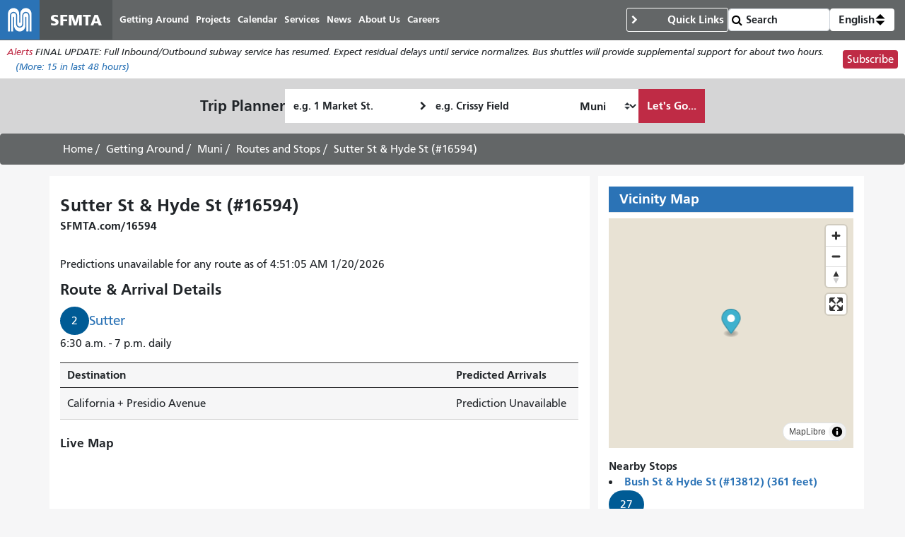

--- FILE ---
content_type: text/html; charset=UTF-8
request_url: https://www.sfmta.com/stops/sutter-st-hyde-st-16594
body_size: 17175
content:
<!DOCTYPE html>
<html lang="en" dir="ltr" prefix="og: https://ogp.me/ns#" class="sfmta">
<head>
    <meta charset="utf-8" />
<meta name="geo.region" content="US-CA" />
<meta name="geo.placename" content="San Francisco" />
<link rel="canonical" href="https://www.sfmta.com/stops/sutter-st-hyde-st-16594" />
<meta name="robots" content="noarchive" />
<meta name="generator" content="Drupal" />
<meta name="rights" content="Copyright ©️ 2000-2026 San Francisco Municipal Transportation Agency. All rights reserved." />
<meta name="archive-authorized-by-staff" content="unset" />
<meta name="archive-authorized-by-webmember" content="unset" />
<meta name="archive-content-type" content="stop" />
<meta name="archive-eligible-date" content="unset" />
<meta name="archive-last-modified-date" content="2020-08-20" />
<meta name="archive-node-id" content="11171" />
<meta name="archive-retain-forever" content="0" />
<meta property="og:site_name" content="SFMTA" />
<meta property="og:url" content="https://www.sfmta.com/stops/sutter-st-hyde-st-16594" />
<meta property="og:title" content="Sutter St &amp; Hyde St (#16594)" />
<meta name="twitter:title" content="Sutter St &amp; Hyde St (#16594)" />
<meta name="twitter:site" content="@sfmta_muni" />
<meta name="MobileOptimized" content="width" />
<meta name="HandheldFriendly" content="true" />
<meta name="viewport" content="width=device-width, initial-scale=1, shrink-to-fit=no" />
<script type="application/ld+json">{
    "@context": "https://schema.org",
    "@graph": [
        {
            "headline": "Sutter St \u0026 Hyde St   (#16594)",
            "name": "Sutter St \u0026 Hyde St   (#16594)",
            "datePublished": "2013-01-30T18:32:07-0800",
            "dateModified": "2020-08-20T17:56:02-0700",
            "isAccessibleForFree": "True"
        },
        {
            "@type": "WebSite",
            "@id": "https://www.sfmta.com",
            "name": "SFMTA",
            "url": "https://www.sfmta.com",
            "publisher": {
                "@type": "GovernmentOrganization",
                "@id": "https://www.sfmta.com",
                "name": "SFMTA",
                "url": "https://www.sfmta.com"
            }
        }
    ]
}</script>
<link rel="apple-touch-icon" sizes="180x180" href="/apple-touch-icon.png?v=2023" />
<link rel="icon" type="image/png" sizes="32x32" href="/favicon-32x32.png?v=2023" />
<link rel="icon" type="image/png" sizes="16x16" href="/favicon-16x16.png?v=2023" />
<link rel="manifest" href="/site.webmanifest?v=2023" />
<link rel="mask-icon" color="#0072ce" href="/safari-pinned-tab.svg?v=2023" />
<link rel="shortcut icon" href="/favicon.ico?v=2023" />
<meta name="msapplication-TileColor" content="#0072ce" />
<meta name="theme-color" content="#0072ce" />
<meta http-equiv="x-ua-compatible" content="ie=edge" />
<link rel="icon" href="/favicon.ico" type="image/vnd.microsoft.icon" />
<link rel="alternate" hreflang="en" href="https://www.sfmta.com/stops/sutter-st-hyde-st-16594" />

        <title class="notranslate">Sutter St &amp; Hyde St (#16594) | SFMTA</title>
        <link rel="stylesheet" media="all" href="/files/css/css_YMm6u7YP8nF_wshCBO-CsO9FvKExYIg7TtFJdazwJwk.css?delta=0&amp;language=en&amp;theme=fp_theme&amp;include=eJxNx0EOAiEMAMAP4fbke0iB7ooUStqi7u9N3IuXSSY3KtVF73HyOuqIE3OLdRQaHhNLbvCfkEUJiq6JvOETP2Gf0R_UCQ6WhHwzP7mOI9jeHaHj5JqUrsbMqAIuwgk12GlOHRIahVelt8HPrUtZTF9G0jwn" />
<link rel="stylesheet" media="all" href="//unpkg.com/maplibre-gl@latest/dist/maplibre-gl.css" />
<link rel="stylesheet" media="all" href="/files/css/css_jXYQnAAFdvN5zsY-wXB5cagUhMf_D3_FGxgcokM9WXU.css?delta=2&amp;language=en&amp;theme=fp_theme&amp;include=eJxNx0EOAiEMAMAP4fbke0iB7ooUStqi7u9N3IuXSSY3KtVF73HyOuqIE3OLdRQaHhNLbvCfkEUJiq6JvOETP2Gf0R_UCQ6WhHwzP7mOI9jeHaHj5JqUrsbMqAIuwgk12GlOHRIahVelt8HPrUtZTF9G0jwn" />
<link rel="stylesheet" media="print" href="/files/css/css_DY5acY8NaseyY152mNaFjqy7F1VjcqTWklwoKglaXAU.css?delta=3&amp;language=en&amp;theme=fp_theme&amp;include=eJxNx0EOAiEMAMAP4fbke0iB7ooUStqi7u9N3IuXSSY3KtVF73HyOuqIE3OLdRQaHhNLbvCfkEUJiq6JvOETP2Gf0R_UCQ6WhHwzP7mOI9jeHaHj5JqUrsbMqAIuwgk12GlOHRIahVelt8HPrUtZTF9G0jwn" />
<link rel="stylesheet" media="all" href="/files/css/css_JSk4-VCFB2Wanvpw7Kn8vRbp0nZCDoz7UJAnGqEmzeU.css?delta=4&amp;language=en&amp;theme=fp_theme&amp;include=eJxNx0EOAiEMAMAP4fbke0iB7ooUStqi7u9N3IuXSSY3KtVF73HyOuqIE3OLdRQaHhNLbvCfkEUJiq6JvOETP2Gf0R_UCQ6WhHwzP7mOI9jeHaHj5JqUrsbMqAIuwgk12GlOHRIahVelt8HPrUtZTF9G0jwn" />

            <script type="application/json" data-drupal-selector="drupal-settings-json">{"path":{"baseUrl":"\/","pathPrefix":"","currentPath":"node\/11171","currentPathIsAdmin":false,"isFront":false,"currentLanguage":"en"},"pluralDelimiter":"\u0003","suppressDeprecationErrors":true,"gtag":{"tagId":"","consentMode":false,"otherIds":[],"events":[],"additionalConfigInfo":[]},"ajaxPageState":{"libraries":"[base64]","theme":"fp_theme","theme_token":null},"ajaxTrustedUrl":{"\/search\/node":true},"gtm":{"tagId":null,"settings":{"data_layer":"dataLayer","include_classes":false,"allowlist_classes":"","blocklist_classes":"","include_environment":false,"environment_id":"","environment_token":""},"tagIds":["GTM-W5LXTZNT"]},"sfmta_map":{"DINgQzBvcw":{"items":[{"value":"POINT (-122.416908 37.788216)","geo_type":"Point","lat":37.788216,"lon":-122.416908,"left":-122.416908,"top":37.788216,"right":-122.416908,"bottom":37.788216,"geohash":"9q8yyr4sr612","latlon":"37.788216,-122.416908"}]}},"map_style":{"version":8,"name":"SFMTA Basemap with Routes","metadata":{"source":"https:\/\/styles.gtfs.media\/sfmta\/basemap_with_routes.json"},"sources":{"fp":{"type":"vector","url":"https:\/\/public.tiles.gtfs.media\/source\/fp.json"},"sfmta":{"type":"vector","url":"https:\/\/public.tiles.gtfs.media\/source\/sfmta.json"}},"sprite":"https:\/\/sprites.gtfs.media\/sfmta","glyphs":"https:\/\/fonts.gtfs.media\/{fontstack}\/{range}.pbf","layers":[{"id":"base","type":"background","filter":["all"],"paint":{"background-color":"rgba(232, 226, 212, 1)"}},{"id":"waterway","type":"line","source":"fp","source-layer":"waterway","layout":{"line-cap":"round","line-join":"round"},"paint":{"line-width":{"stops":[[10,0.5],[18,10]]},"line-color":"rgba(162, 210, 226, 1)"}},{"id":"water","type":"fill","source":"fp","source-layer":"water","paint":{"fill-color":"rgba(162, 210, 226, 1)"}},{"id":"grass","type":"fill","source":"fp","source-layer":"landcover","filter":["all",["in","class","wood","grass"]],"paint":{"fill-color":"rgba(206, 230, 189, 1)"}},{"id":"ferries","type":"line","source":"fp","source-layer":"transportation","filter":["all",["==","class","ferry"]],"paint":{"line-color":"rgba(255, 255, 255, 1)","line-dasharray":[5,5]}},{"id":"tertiary_roads","type":"line","source":"fp","source-layer":"transportation","filter":["all",["in","class","tertiary","minor"]],"layout":{"visibility":"visible","line-join":"round","line-cap":"round"},"paint":{"line-width":{"stops":[[12,1],[15,5],[18,40]]},"line-color":"rgba(255, 255, 255, 1)","line-opacity":{"stops":[[11,0],[13,1]]}}},{"id":"secondary_roads","type":"line","source":"fp","source-layer":"transportation","filter":["all",["in","class","secondary"]],"layout":{"visibility":"visible","line-cap":"round","line-join":"round"},"paint":{"line-width":{"stops":[[12,1],[15,7],[18,20]]},"line-color":"rgba(255, 255, 255, 1)","line-opacity":{"stops":[[6,0],[11,1]]}}},{"id":"building_shadow","type":"fill","source":"fp","source-layer":"building","paint":{"fill-color":"rgba(122, 123, 126, 1)","fill-opacity":{"stops":[[15,0],[16,0.7]]},"fill-translate":{"stops":[[15,[0.5,0.5]],[18,[4,4]]]}}},{"id":"building","type":"fill","source":"fp","source-layer":"building","paint":{"fill-color":"rgba(232, 226, 212, 1)","fill-outline-color":"rgba(122, 123, 126, 1)","fill-opacity":{"stops":[[14,0],[15,1]]}}},{"id":"primary_roads_stroke","type":"line","source":"fp","source-layer":"transportation","filter":["all",["in","class","primary","motorway","trunk"]],"layout":{"visibility":"visible"},"paint":{"line-width":{"stops":[[6,2],[10,4],[18,17]]},"line-color":"rgba(122, 123, 126, 1)"}},{"id":"primary_roads","type":"line","source":"fp","source-layer":"transportation","filter":["all",["in","class","primary","motorway","trunk"]],"layout":{"line-cap":"round","line-join":"round","visibility":"visible"},"paint":{"line-width":{"stops":[[6,1],[10,3],[18,15]]},"line-color":"rgba(255, 255, 255, 1)"}},{"id":"poi","type":"fill","source":"fp","source-layer":"poi","layout":{"visibility":"visible"},"paint":{"fill-color":"rgba(255, 0, 0, 1)"}},{"id":"routes_outline","type":"line","source":"sfmta","source-layer":"sfmta","filter":["all",["has","route_id"]],"layout":{"visibility":"visible","line-cap":"round","line-join":"round"},"paint":{"line-width":{"stops":[[12,4],[15,10],[18,40]]},"line-color":"rgba(255, 255, 255, 1)"}},{"id":"routes","type":"line","source":"sfmta","source-layer":"sfmta","filter":["all",["has","route_id"]],"layout":{"line-cap":"round","line-join":"round","line-miter-limit":100,"line-round-limit":1,"visibility":"visible"},"paint":{"line-width":{"stops":[[12,1],[15,6],[18,30]]},"line-color":"rgba(0, 91, 149, 1)","line-opacity":1,"line-gap-width":0}},{"id":"neighbourhoods","type":"symbol","source":"fp","source-layer":"place","minzoom":0,"filter":["all",["==","class","neighbourhood"]],"layout":{"text-field":"{name:latin}","text-font":["u001 Condensed Regular"],"text-size":22},"paint":{"text-halo-color":"rgba(255, 255, 255, 1)","text-halo-width":2,"text-color":"rgba(122, 123, 126, 1)","text-opacity":{"stops":[[12,0],[13,1]]}}},{"id":"cities","type":"symbol","source":"fp","source-layer":"place","filter":["all",["==","class","city"]],"layout":{"text-field":"{name:latin}","text-font":["u001 Condensed Regular"],"text-size":18},"paint":{"text-halo-color":"rgba(255, 255, 255, 1)","text-halo-width":2,"text-color":"rgba(122, 123, 126, 1)"}},{"id":"park_label","type":"symbol","source":"fp","source-layer":"poi","filter":["all",["==","class","park"]],"layout":{"text-field":"{name:latin}","text-font":["u001 Condensed Regular"],"text-size":16,"text-max-width":5},"paint":{"text-color":"rgba(122, 137, 68, 1)"}},{"id":"poi_label","type":"symbol","source":"fp","source-layer":"poi","minzoom":15,"filter":["all",["\u003C","rank",2],["!in","class","railway"]],"layout":{"text-field":"{name:latin}","text-font":["u001 Condensed Regular"]},"paint":{"text-halo-color":"rgba(255, 255, 255, 1)","text-halo-width":2,"text-color":"rgba(122, 123, 126, 1)"}},{"id":"stops","type":"circle","source":"sfmta","source-layer":"sfmta","minzoom":0,"filter":["all",["has","stop_id"]],"layout":{"visibility":"visible"},"paint":{"circle-color":"#ffffff","circle-radius":{"stops":[[15,0],[16,6]]},"circle-stroke-width":1}},{"id":"route_labels","type":"symbol","source":"sfmta","source-layer":"sfmta","filter":["all",["has","route_id"],["==","route_id","they_dont_want_these"]],"layout":{"text-field":["get","route_id"],"text-font":["u001 Condensed Bold"],"visibility":"visible","symbol-placement":"line","text-size":{"stops":[[10,8],[18,20]]},"icon-image":["concat",["literal","route-shield"],"-",["match",["get","route_color"],"#005B95","high-frequency","#BF2B45","rapid","#B49A36","car","medium-frequency"],"-",["length",["get","route_id"]]],"icon-text-fit":"none","icon-text-fit-padding":[1,1,1,1],"icon-size":{"stops":[[10,0.1],[18,0.25]]},"symbol-spacing":100,"text-rotation-alignment":"viewport","icon-pitch-alignment":"viewport","icon-rotation-alignment":"viewport"},"paint":{"text-color":["get","text_color"],"icon-translate-anchor":"viewport"}},{"id":"secondary_roads_label","type":"symbol","source":"fp","source-layer":"transportation_name","minzoom":13,"filter":["all",["in","class","secondary"]],"layout":{"text-field":"{name:latin}","visibility":"visible","text-font":["u001 Condensed Regular"],"symbol-placement":"line","text-size":15,"icon-pitch-alignment":"viewport","icon-rotation-alignment":"auto","text-pitch-alignment":"auto","text-rotation-alignment":"map"},"paint":{"text-halo-color":"rgba(255, 255, 255, 1)","text-halo-width":2,"text-color":"rgba(122, 123, 126, 1)"}},{"id":"tertiary_roads_label","type":"symbol","source":"fp","source-layer":"transportation_name","minzoom":13,"filter":["all",["in","class","tertiary","minor"]],"layout":{"text-field":"{name:latin}","visibility":"visible","text-font":["u001 Condensed Regular"],"symbol-placement":"line","text-size":15,"icon-pitch-alignment":"viewport","icon-rotation-alignment":"auto","text-pitch-alignment":"auto","text-rotation-alignment":"map"},"paint":{"text-halo-color":"rgba(255, 255, 255, 1)","text-halo-width":2,"text-color":"rgba(122, 123, 126, 1)"}},{"id":"primary_roads_label","type":"symbol","source":"fp","source-layer":"transportation_name","filter":["all",["in","class","primary","motorway"," trunk"]],"layout":{"text-field":"{name:latin}","visibility":"visible","text-font":["u001 Condensed Regular"],"symbol-placement":"line","text-size":15,"icon-pitch-alignment":"viewport","icon-rotation-alignment":"auto","text-pitch-alignment":"auto","text-rotation-alignment":"map"},"paint":{"text-halo-color":"rgba(255, 255, 255, 1)","text-halo-width":2,"text-color":"rgba(122, 123, 126, 1)"}},{"id":"stop_numbers","type":"symbol","source":"sfmta","source-layer":"sfmta","minzoom":18,"filter":["all",["has","stop_id"]],"layout":{"text-font":["u001 Condensed Regular"],"text-field":"{stop_code}","icon-image":"route-shield-high-frequency-4","icon-size":0.25,"icon-ignore-placement":true,"icon-allow-overlap":true,"text-padding":0,"text-allow-overlap":true,"text-ignore-placement":true}}],"id":"16y3nibcn"},"alerts":{"base_url":"https:\/\/safitwebapps.blob.core.windows.net\/$web\/muni\/muniAlerts","blocks":{"alert_block_99":{"type":"latest","environment":"prod"}}},"umo":{"key":"0be8ebd0284ce712a63f29dcaf7798c4","base":"https:\/\/webservices.umoiq.com\/api\/pub\/v1\/agencies\/sfmta-cis"},"realtime_stop":{"routes":{"2":{"nid":[{"value":"692"}],"uuid":[{"value":"0c031d75-1a47-46ba-b3c4-19e4859c0090"}],"vid":[{"value":"374055"}],"langcode":[{"value":"en"}],"type":[{"target_id":"route"}],"revision_timestamp":[{"value":"1716032003"}],"revision_uid":[{"target_id":"1"}],"revision_log":[],"status":[{"value":"1"}],"uid":[{"target_id":"1"}],"title":[{"value":"2 Sutter"}],"created":[{"value":"1355894756"}],"changed":[{"value":"1756250399"}],"promote":[{"value":"0"}],"sticky":[{"value":"0"}],"default_langcode":[{"value":"1"}],"revision_default":[{"value":"1"}],"revision_translation_affected":[{"value":"1"}],"moderation_state":[{"value":"published"}],"metatag":[{"tag":"meta","attributes":{"name":"title","content":"2 Sutter | SFMTA"}},{"tag":"meta","attributes":{"name":"description","content":"The 2 Sutter operates between Presidio Ave and the Ferry Plaza. Inbound to Ferry Plaza From Presidio \u0026 California, south on Presidio, left on Sutter, right on Laguna, left on Post, right on Montgomery, left on Market, right on Spear, left on Mission, left on Steuart to terminal just after Don Chee Way. Outbound to Presidio \u0026 California From Steuart \u0026 Don Chee Way, north on Steuart, left on Market, right on Sutter, right on Presidio, left on California right on Walnut, right on Sacramento, right on Presidio to terminal."}},{"tag":"meta","attributes":{"name":"geo.region","content":"US-CA"}},{"tag":"meta","attributes":{"name":"geo.placename","content":"San Francisco"}},{"tag":"link","attributes":{"rel":"canonical","href":"https:\/\/www.sfmta.com\/routes\/2-sutter"}},{"tag":"meta","attributes":{"name":"robots","content":"noarchive"}},{"tag":"meta","attributes":{"name":"generator","content":"Drupal"}},{"tag":"meta","attributes":{"name":"rights","content":"Copyright \u00a9\ufe0f 2000-2026 San Francisco Municipal Transportation Agency. All rights reserved."}},{"tag":"meta","attributes":{"name":"archive-authorized-by-staff","content":"unset"}},{"tag":"meta","attributes":{"name":"archive-authorized-by-webmember","content":"unset"}},{"tag":"meta","attributes":{"name":"archive-content-type","content":"route"}},{"tag":"meta","attributes":{"name":"archive-eligible-date","content":"unset"}},{"tag":"meta","attributes":{"name":"archive-last-modified-date","content":"2025-08-26"}},{"tag":"meta","attributes":{"name":"archive-node-id","content":"692"}},{"tag":"meta","attributes":{"name":"archive-retain-forever","content":"0"}},{"tag":"meta","attributes":{"property":"og:site_name","content":"SFMTA"}},{"tag":"meta","attributes":{"property":"og:url","content":"https:\/\/www.sfmta.com\/stops\/sutter-st-hyde-st-16594"}},{"tag":"meta","attributes":{"property":"og:title","content":"Sutter St \u0026 Hyde St (#16594)"}},{"tag":"meta","attributes":{"property":"og:description","content":"The 2 Sutter operates between Presidio Ave and the Ferry Plaza. Inbound to Ferry Plaza From Presidio \u0026 California, south on Presidio, left on Sutter, right on Laguna, left on Post, right on Montgomery, left on Market, right on Spear, left on Mission, left on Steuart to terminal just after Don Chee Way. Outbound to Presidio \u0026 California From Steuart \u0026 Don Chee Way, north on Steuart, left on Market, right on Sutter, right on Presidio, left on California right on Walnut, right on Sacramento, right on Presidio to terminal."}},{"tag":"meta","attributes":{"name":"twitter:title","content":"Sutter St \u0026 Hyde St (#16594)"}},{"tag":"meta","attributes":{"name":"twitter:site","content":"@sfmta_muni"}},{"tag":"meta","attributes":{"name":"headline","content":"2 Sutter","group":"schema_article","schema_metatag":true}},{"tag":"meta","attributes":{"name":"name","content":"2 Sutter","group":"schema_article","schema_metatag":true}},{"tag":"meta","attributes":{"name":"description","content":"The 2 Sutter operates between Presidio Ave and the Ferry Plaza.\nInbound to Ferry Plaza\nFrom Presidio \u0026 California, south on Presidio, left on Sutter, right on Laguna, left on Post, right on Montgomery, left on Market, right on Spear, left on Mission, left on Steuart to terminal just after Don Chee Way.\nOutbound to Presidio \u0026 California\nFrom Steuart \u0026 Don Chee Way, north on Steuart, left on Market, right on Sutter, right on Presidio, left on California right on Walnut, right on Sacramento, right on Presidio to terminal.","group":"schema_article","schema_metatag":true}},{"tag":"meta","attributes":{"name":"datePublished","content":"2012-12-18T21:25:56-0800","group":"schema_article","schema_metatag":true}},{"tag":"meta","attributes":{"name":"dateModified","content":"2025-08-26T16:19:59-0700","group":"schema_article","schema_metatag":true}},{"tag":"meta","attributes":{"name":"isAccessibleForFree","content":"True","group":"schema_article","schema_metatag":true}},{"tag":"meta","attributes":{"name":"@type","content":"WebSite","group":"schema_web_site","schema_metatag":true}},{"tag":"meta","attributes":{"name":"@id","content":"https:\/\/www.sfmta.com","group":"schema_web_site","schema_metatag":true}},{"tag":"meta","attributes":{"name":"name","content":"SFMTA","group":"schema_web_site","schema_metatag":true}},{"tag":"meta","attributes":{"name":"url","content":"https:\/\/www.sfmta.com","group":"schema_web_site","schema_metatag":true}},{"tag":"meta","attributes":{"name":"publisher","content":{"@type":"GovernmentOrganization","@id":"https:\/\/www.sfmta.com","name":"SFMTA","url":"https:\/\/www.sfmta.com"},"group":"schema_web_site","schema_metatag":true}}],"path":[{"alias":"\/routes\/2-sutter","pid":"70392","langcode":"en"}],"menu_link":[],"content_translation_source":[{"value":"und"}],"content_translation_outdated":[{"value":"0"}],"body":[{"value":"\u003Cp\u003EThe 2 Sutter operates between Presidio Ave and the Ferry Plaza.\u003C\/p\u003E\u003Ch2\u003EInbound to Ferry Plaza\u003C\/h2\u003E\u003Cp\u003EFrom Presidio \u0026amp; California, south on Presidio, left on Sutter, right on Laguna, left on Post, right on Montgomery, left on Market, right on Spear, left on Mission, left on Steuart to terminal just after Don Chee Way.\u003C\/p\u003E\u003Ch2\u003EOutbound to Presidio \u0026amp; California\u003C\/h2\u003E\u003Cp\u003EFrom Steuart \u0026amp; Don Chee Way, north on Steuart, left on Market, right on Sutter, right on Presidio, left on California right on Walnut, right on Sacramento, right on Presidio to terminal.\u003C\/p\u003E","summary":null,"format":"full_html"}],"field_accessible":[{"value":"1"}],"field_archive_eligible_date":[],"field_accessible_nextbus_com_pre":[{"uri":"http:\/\/www.nextmuni.com\/predictor\/adaDirection.jsp?a=sf-muni\u0026r=2","title":null,"options":[]}],"field_additional_page_blocks":[],"field_archive_authed_by_staff":[],"field_archive_authed_by_web":[],"field_back_to_schedules":[],"field_bikes":[{"value":"1"}],"field_cable_car_route_id":[],"field_color_bar":[],"field_detailed_map":[],"field_first_published_date":[],"field_icon":[],"field_inbound_direction":[{"value":"Inbound"}],"field_inbound_stops":[{"target_id":"10746"},{"target_id":"11182"},{"target_id":"11163"},{"target_id":"11167"},{"target_id":"11185"},{"target_id":"11187"},{"target_id":"11169"},{"target_id":"11165"},{"target_id":"11177"},{"target_id":"10682"},{"target_id":"10684"},{"target_id":"10774"},{"target_id":"10688"},{"target_id":"10685"},{"target_id":"10680"},{"target_id":"10776"},{"target_id":"10681"},{"target_id":"10777"},{"target_id":"10687"},{"target_id":"10686"},{"target_id":"10775"},{"target_id":"10683"},{"target_id":"11600"},{"target_id":"10357"},{"target_id":"11063"},{"target_id":"11081"}],"field_inbound_stops_title":[{"value":"Downtown"}],"field_keep_two_thirds_layout":[{"value":"1"}],"field_neighborhoods":[{"target_id":"382"},{"target_id":"243"},{"target_id":"384"},{"target_id":"255"},{"target_id":"244"},{"target_id":"268"},{"target_id":"248"},{"target_id":"254"},{"target_id":"242"},{"target_id":"249"}],"field_nextbus_com_predictions":[{"uri":"http:\/\/www.nextmuni.com\/#!\/sf-muni\/2\/2____I_F00\/7543","title":null,"options":[]}],"field_nextbus_map":[],"field_old_id":[{"value":"11330"}],"field_outbound_direction":[{"value":"Outbound"}],"field_outbound_stops":[{"target_id":"11081"},{"target_id":"11083"},{"target_id":"10365"},{"target_id":"10366"},{"target_id":"11183"},{"target_id":"11173"},{"target_id":"11188"},{"target_id":"11181"},{"target_id":"11178"},{"target_id":"11189"},{"target_id":"11172"},{"target_id":"11175"},{"target_id":"11171"},{"target_id":"11174"},{"target_id":"11180"},{"target_id":"11190"},{"target_id":"11170"},{"target_id":"11179"},{"target_id":"11176"},{"target_id":"11164"},{"target_id":"11168"},{"target_id":"11186"},{"target_id":"11184"},{"target_id":"11166"},{"target_id":"11162"},{"target_id":"10755"},{"target_id":"8913"},{"target_id":"10746"}],"field_outbound_stops_title":[{"value":"The Richmond"}],"field_related_content":[{"target_id":"15531"},{"target_id":"231"},{"target_id":"25423"},{"target_id":"25122"},{"target_id":"24842"}],"field_related_fares":[],"field_related_maps":[{"target_id":"12057"}],"field_related_projects":[{"target_id":"939"},{"target_id":"24541"},{"target_id":"28582"},{"target_id":"27648"},{"target_id":"23818"},{"target_id":"26686"},{"target_id":"364"},{"target_id":"17932"},{"target_id":"39914"}],"field_reports_documents":[],"field_retain_forever":[],"field_routes":[],"field_route_id":[{"value":"1002"}],"field_route_short_name":[{"value":"2"}],"field_route_status":[{"value":"active"}],"field_route_vehicle_type":[{"value":"Bus"}],"field_salesforce_id":[{"value":"a47t0000007o496AAA"}],"field_service_frequencies":[{"value":"\u003Ctable border=\u00221\u0022 cellpadding=\u00221\u0022 cellspacing=\u00221\u0022\u003E\u003Cthead\u003E\u003Ctr\u003E\u003Cth scope=\u0022col\u0022\u003ESchedule\u003C\/th\u003E\u003Cth scope=\u0022col\u0022\u003EMorning\u003C\/th\u003E\u003Cth scope=\u0022col\u0022\u003EMidday\u003C\/th\u003E\u003Cth scope=\u0022col\u0022\u003EEvening\u003C\/th\u003E\u003Cth scope=\u0022col\u0022\u003ELate Night\u003C\/th\u003E\u003Cth scope=\u0022col\u0022\u003EOwl\u003C\/th\u003E\u003C\/tr\u003E\u003Ctr\u003E\u003Ctd\u003EWeekday\u003C\/td\u003E\u003Ctd\u003E20\u003C\/td\u003E\u003Ctd\u003E20\u003C\/td\u003E\u003Ctd\u003E20\u003C\/td\u003E\u003Ctd\u003E--\u003C\/td\u003E\u003Ctd\u003E--\u003C\/td\u003E\u003C\/tr\u003E\u003C\/thead\u003E\u003Ctbody\u003E\u003Ctr\u003E\u003Ctd\u003EWeekend\u003C\/td\u003E\u003Ctd\u003E20\u003C\/td\u003E\u003Ctd\u003E20\u003C\/td\u003E\u003Ctd\u003E20\u003C\/td\u003E\u003Ctd\u003E--\u003C\/td\u003E\u003Ctd\u003E--\u003C\/td\u003E\u003C\/tr\u003E\u003C\/tbody\u003E\u003C\/table\u003E\u003Cp\u003ESee below for detailed schedule information and live data.\u003C\/p\u003E","format":"full_html"}],"field_service_type":[{"value":"Local"}],"field_share_this":[],"field_short_description":[{"value":"6:30 a.m. - 7 p.m. daily"}],"field_sign_up_url":[{"uri":"internal:\/signup-alerts?type=new\u0026category_id=CASFMTA_C20","title":null,"options":[]}],"field_special_service_type":[{"value":"Accessible"},{"value":"Bikes"},{"value":"Core"}],"field_streets":[],"field_text_bar":[{"value":"GRID BUS"}],"field_turn_off_live_data_buttons":[{"value":"Show"}],"field_turn_off_the_live_map":[],"field_weight":[{"value":"185"}],"field_live_map":[{"value":"\u003Ciframe title=\u0027A live map of the 2 Sutter route\u0027 src=\u0027https:\/\/sfmta.gtfs.media\/gtfs\/api\/v1\/agencies\/SFMTA\/routes\/2\/nextbus_map?pattern_stop=https%3A%2F%2Fwww.sfmta.com%2F%7Bstop_code%7D\u0026pattern_route=https%3A%2F%2Fwww.sfmta.com%2Froutes%2F%7Broute_id%7D\u0027\u003E\u003C\/iframe\u003E"}],"field_updates":[{"target_id":"15140","target_revision_id":"380573"}],"field_schedules":[{"value":"\u003Ca class=\u0022btn btn-primary\u0022 href=\u0022\/routes\/schedule\/2?direction_id=0\u0026service_id=M11\u0022\u003ESchedule to \u003Cspan class=\u0022notranslate\u0022\u003EThe Richmond\u003C\/span\u003E\u003C\/a\u003E"},{"value":"\u003Ca class=\u0022btn btn-primary\u0022 href=\u0022\/routes\/schedule\/2?direction_id=1\u0026service_id=M11\u0022\u003ESchedule to \u003Cspan class=\u0022notranslate\u0022\u003EDowntown\u003C\/span\u003E\u003C\/a\u003E"}],"field_archive_last_modified_date":[{"value":1756250399}],"destinations":{},"predictions":[]}},"stop":{"nid":[{"value":"11171"}],"uuid":[{"value":"70a83907-990d-4636-94ff-290bab56c30d"}],"vid":[{"value":"177884"}],"langcode":[{"value":"en"}],"type":[{"target_id":"stop"}],"revision_timestamp":[{"value":"1716032734"}],"revision_uid":[{"target_id":"1"}],"revision_log":[],"status":[{"value":"1"}],"uid":[{"target_id":"1"}],"title":[{"value":"Sutter St \u0026 Hyde St   (#16594)","_attributes":[]}],"created":[{"value":"1359599527"}],"changed":[{"value":"1597971362"}],"promote":[{"value":"0"}],"sticky":[{"value":"0"}],"default_langcode":[{"value":"1"}],"revision_default":[{"value":"1"}],"revision_translation_affected":[{"value":"1"}],"moderation_state":[{"value":"published"}],"metatag":[{"tag":"meta","attributes":{"name":"title","content":"Sutter St \u0026 Hyde St (#16594) | SFMTA"}},{"tag":"meta","attributes":{"name":"geo.region","content":"US-CA"}},{"tag":"meta","attributes":{"name":"geo.placename","content":"San Francisco"}},{"tag":"link","attributes":{"rel":"canonical","href":"https:\/\/www.sfmta.com\/stops\/sutter-st-hyde-st-16594"}},{"tag":"meta","attributes":{"name":"robots","content":"noarchive"}},{"tag":"meta","attributes":{"name":"generator","content":"Drupal"}},{"tag":"meta","attributes":{"name":"rights","content":"Copyright \u00a9\ufe0f 2000-2026 San Francisco Municipal Transportation Agency. All rights reserved."}},{"tag":"meta","attributes":{"name":"archive-authorized-by-staff","content":"unset"}},{"tag":"meta","attributes":{"name":"archive-authorized-by-webmember","content":"unset"}},{"tag":"meta","attributes":{"name":"archive-content-type","content":"stop"}},{"tag":"meta","attributes":{"name":"archive-eligible-date","content":"unset"}},{"tag":"meta","attributes":{"name":"archive-last-modified-date","content":"2020-08-20"}},{"tag":"meta","attributes":{"name":"archive-node-id","content":"11171"}},{"tag":"meta","attributes":{"name":"archive-retain-forever","content":"0"}},{"tag":"meta","attributes":{"property":"og:site_name","content":"SFMTA"}},{"tag":"meta","attributes":{"property":"og:url","content":"https:\/\/www.sfmta.com\/stops\/sutter-st-hyde-st-16594"}},{"tag":"meta","attributes":{"property":"og:title","content":"Sutter St \u0026 Hyde St (#16594)"}},{"tag":"meta","attributes":{"name":"twitter:title","content":"Sutter St \u0026 Hyde St (#16594)"}},{"tag":"meta","attributes":{"name":"twitter:site","content":"@sfmta_muni"}},{"tag":"meta","attributes":{"name":"headline","content":"Sutter St \u0026 Hyde St   (#16594)","group":"schema_article","schema_metatag":true}},{"tag":"meta","attributes":{"name":"name","content":"Sutter St \u0026 Hyde St   (#16594)","group":"schema_article","schema_metatag":true}},{"tag":"meta","attributes":{"name":"datePublished","content":"2013-01-30T18:32:07-0800","group":"schema_article","schema_metatag":true}},{"tag":"meta","attributes":{"name":"dateModified","content":"2020-08-20T17:56:02-0700","group":"schema_article","schema_metatag":true}},{"tag":"meta","attributes":{"name":"isAccessibleForFree","content":"True","group":"schema_article","schema_metatag":true}},{"tag":"meta","attributes":{"name":"@type","content":"WebSite","group":"schema_web_site","schema_metatag":true}},{"tag":"meta","attributes":{"name":"@id","content":"https:\/\/www.sfmta.com","group":"schema_web_site","schema_metatag":true}},{"tag":"meta","attributes":{"name":"name","content":"SFMTA","group":"schema_web_site","schema_metatag":true}},{"tag":"meta","attributes":{"name":"url","content":"https:\/\/www.sfmta.com","group":"schema_web_site","schema_metatag":true}},{"tag":"meta","attributes":{"name":"publisher","content":{"@type":"GovernmentOrganization","@id":"https:\/\/www.sfmta.com","name":"SFMTA","url":"https:\/\/www.sfmta.com"},"group":"schema_web_site","schema_metatag":true}}],"path":[{"alias":"\/stops\/sutter-st-hyde-st-16594","pid":"10300","langcode":"und"}],"menu_link":[],"content_translation_source":[{"value":"und"}],"content_translation_outdated":[{"value":"0"}],"body":[],"field_archive_authed_by_staff":[],"field_archive_authed_by_web":[],"field_archive_eligible_date":[],"field_first_published_date":[],"field_geofield":[{"value":"POINT (-122.416908 37.788216)","geo_type":"Point","lat":37.788216,"lon":-122.416908,"left":-122.416908,"top":37.788216,"right":-122.416908,"bottom":37.788216,"geohash":"9q8yyr4sr612","latlon":"37.788216,-122.416908"}],"field_nextbus_link":[],"field_old_id":[{"value":"68572"}],"field_override_location_name":[{"value":"0"}],"field_retain_forever":[],"field_share_this":[{"markup":null,"_attributes":[]}],"field_stop_id":[{"value":"6594"}],"field_stop_id_public":[{"value":"16594"}],"field_stop_name":[{"value":"Sutter St \u0026 Hyde St  "}],"field_live_map":[{"value":"\u003Ciframe title=\u0027A live map of the Sutter St \u0026 Hyde St   (#16594) stop\u0027 src=\u0027https:\/\/sfmta.gtfs.media\/gtfs\/api\/v1\/stops\/6594\/nextbus_map?pattern_stop=https%3A%2F%2Fwww.sfmta.com%2F%7Bstop_code%7D\u0026pattern_route=https%3A%2F%2Fwww.sfmta.com%2Froutes%2F%7Broute_id%7D\u0027\u003E\u003C\/iframe\u003E","_attributes":[]}],"field_routes":[{"target_id":"692","target_revision_id":"374055","_attributes":[],"_loaded":true,"_accessCacheability":{}},{"target_id":"693","target_revision_id":"374056","_attributes":[],"_loaded":true,"_accessCacheability":{}}],"field_archive_last_modified_date":[{"value":1597971362}]}},"toggle_hotkey_enabled":0,"user":{"uid":0,"permissionsHash":"6745213e0d14ce0b049cc26deb262edb6a32e21c120fd85aa1b26f54835f69e5"}}</script>
<script src="/files/js/js_l_YJY4s2Vi13-o2s1cKlUcv-cgneraxzZEtGTT690p0.js?scope=header&amp;delta=0&amp;language=en&amp;theme=fp_theme&amp;include=eJxdj8EOwjAMQ39o0E-qDMvSQtpUbaYBX08PnSq4RLGfD_ZWvAVK5Fj0Brk0e0vMvGynHwgr1akFmXcw-XZEu4eBKnITGHlTlTZDa9Wy6pEXVmXpGOy4n399xQOvXzMtbUsGF7TGj2aDdHBrw00o57fn6CFUbTBfCWIx9YqmxaGM5GzpZt8-9tm-TWVmpw"></script>
<script src="/modules/composer/google_tag/js/gtag.js?t8tt4q"></script>
<script src="/modules/composer/google_tag/js/gtm.js?t8tt4q"></script>

                </head>
<body class="user--role-anonymous layout-one-sidebar layout-sidebar page-node-11171 path-node stop">
<a href="#main" class="visually-hidden focusable skip-link">
    Skip to main content
</a>
<noscript><iframe src="https://www.googletagmanager.com/ns.html?id=GTM-W5LXTZNT"
                  height="0" width="0" style="display:none;visibility:hidden"></iframe></noscript>

    <div class="dialog-off-canvas-main-canvas" data-off-canvas-main-canvas>
        
<header id="header" class="" role="banner" aria-label="Site header">
            <nav class="navbar navbar-expand-lg" id="navbar-main" >
              
    <a href="/" title="Home" rel="home" class="navbar-brand notranslate">
                                    <img src="/themes/custom/fp_theme/logo.svg" alt="Home" />
                                        <span class="site-name">SFMTA</span>
                    </a>



            <button class="navbar-toggler navbar-toggler-right" type="button" data-toggle="collapse" data-target="#main-navbar" aria-controls="main-navbar" aria-expanded="false" aria-label="Toggle navigation">
                <span class="sr-only">Toggle navigation</span>
                <span class="icon-bar"></span>
                <span class="icon-bar"></span>
                <span class="icon-bar"></span>
            </button>
            <div class="collapse navbar-collapse " id="main-navbar">
                      <div id="block-mainnavigation" class="block-mainnavigation container block block-menu-block block-menu-blockmain">
        
                
                    

              <ul region="menu" class="clearfix nav navbar-nav" aria-label="Site navigation" role="menubar">
                    <li lang="en" class="notranslate nav-item menu-item--collapsed" role="none">
                                  <a href="/getting-around-san-francisco" class="nav-link nav-link--getting-around-san-francisco" role="menuitem" data-drupal-link-system-path="node/273">Getting Around</a>
              </li>
                <li lang="en" class="notranslate nav-item menu-item--collapsed" role="none">
                                  <a href="/sfmta-projects" class="nav-link nav-link--sfmta-projects" role="menuitem" data-drupal-link-system-path="node/160">Projects</a>
              </li>
                <li lang="en" class="notranslate nav-item" role="none">
                                  <a href="/meetings-events" class="nav-link nav-link--meetings-events" role="menuitem" data-drupal-link-system-path="node/16684">Calendar</a>
              </li>
                <li lang="en" class="notranslate nav-item menu-item--collapsed" role="none">
                                  <a href="/sfmta-services" class="nav-link nav-link--sfmta-services" role="menuitem" data-drupal-link-system-path="node/493">Services</a>
              </li>
                <li lang="en" class="notranslate nav-item" role="none">
                                  <a href="/Blog" class="nav-link nav-link--blog" role="menuitem" data-drupal-link-system-path="node/44909">News</a>
              </li>
                <li lang="en" class="notranslate nav-item menu-item--collapsed" role="none">
                                  <a href="/about-sfmta" class="nav-link nav-link--about-sfmta" role="menuitem" data-drupal-link-system-path="node/468">About Us</a>
              </li>
                <li lang="en" class="notranslate nav-item menu-item--collapsed" role="none">
                                  <a href="/sfmta-career-center" title="" class="nav-link nav-link--sfmta-career-center" role="menuitem" data-drupal-link-system-path="node/1406">Careers</a>
              </li>
        </ul>
  


            </div>


            </div>
              <nav role="navigation" aria-labelledby="block-commontasks-menu" id="block-commontasks" class="block-commontasks block block-menu navigation menu--menu-common-tasks">
    <details>
        <summary>
            
            <h2 id="block-commontasks-menu">Quick Links</h2>
            
        </summary>
                            
              <ul region="menu_right" class="clearfix nav">
                    <li lang="en" class="notranslate nav-item">
                <a href="/getting-around/drive-park/citations" title="" class="nav-link nav-link--getting-around-drive-park-citations" data-drupal-link-system-path="node/1430">Pay a Parking Ticket</a>
              </li>
                <li lang="en" class="notranslate nav-item">
                <a href="/getting-around/muni/routes-stops" title="" class="nav-link nav-link--getting-around-muni-routes-stops" data-drupal-link-system-path="node/17188">Routes &amp; Stops</a>
              </li>
                <li lang="en" class="notranslate nav-item">
                <a href="/getting-around/muni/fares" title="" class="nav-link nav-link--getting-around-muni-fares" data-drupal-link-system-path="node/231">Fares</a>
              </li>
                <li lang="en" class="notranslate nav-item">
                <a href="/getting-around/muni/cable-cars" title="" class="nav-link nav-link--getting-around-muni-cable-cars" data-drupal-link-system-path="node/1324">Cable Cars</a>
              </li>
                <li lang="en" class="notranslate nav-item">
                <a href="/muni-transit" title="" class="nav-link nav-link--muni-transit" data-drupal-link-system-path="node/274">Muni Transit</a>
              </li>
                <li lang="en" class="notranslate nav-item">
                <a href="/permits/residential-parking-permits-rpp" title="" class="nav-link nav-link--permits-residential-parking-permits-rpp" data-drupal-link-system-path="node/346">Residential Parking Permits</a>
              </li>
                <li lang="en" class="notranslate nav-item">
                <a href="/getting-around-san-francisco" title="" class="nav-link nav-link--getting-around-san-francisco" data-drupal-link-system-path="node/273">Getting Around San Francisco</a>
              </li>
                <li lang="en" class="notranslate nav-item">
                <a href="/getting-around/drive-park/holiday-enforcement-schedule" title="" class="nav-link nav-link--getting-around-drive-park-holiday-enforcement-schedule" data-drupal-link-system-path="node/654">Holiday Enforcement Schedule</a>
              </li>
                <li lang="en" class="notranslate nav-item">
                <a href="/request-administrative-hearing" title="" class="nav-link nav-link--request-administrative-hearing" data-drupal-link-system-path="node/26191">Request a Hearing</a>
              </li>
        </ul>
  


            </details>
</nav>
  <form action="/search">
    <input type="search" placeholder="Search" class="form-control" name="search" value="" />
    <input type="submit" value="" />
</form>
    <div id="block-languageswitcherdropdown" class="block-languageswitcherdropdown block block-fp-translate-tools block-language-dropdown">
        <a class="nav-link mobile-language-icon" href="#" id="languageDropdown" role="button"
           aria-controls="language-menu" aria-haspopup="menu" aria-expanded="false"
           aria-label="Open language selection options">
            <svg class="globe" xmlns="http://www.w3.org/2000/svg" viewBox="0 0 24 24" stroke="#fff" stroke-width="1.5" role="img"
                 aria-hidden="true" width="24" height="24">
                <circle cx="12" cy="12" r="10.5" fill="none" stroke-linejoin="round" />
                <path d="M12 1.5s-4.08 3.5-4.08 10.5 4.08 10.5 4.08 10.5" fill="none" />
                <path d="M12 1.5s4.08 3.5 4.08 10.5-4.08 10.5-4.08 10.5" fill="none" />
                <path d="M1.5 12h21" fill="none" />
                <path d="M21.09 6.75H2.91" fill="none" />
                <path d="M21.02 17.25H2.98" fill="none" />
            </svg>
            <span class="current-language">English</span>
            <svg class="toggle" xmlns='http://www.w3.org/2000/svg' width='4' height='5' viewBox='0 0 4 5'>
                <path d='M2 0L0 2h4zm0 5L0 3h4z'/>
            </svg>
        </a>
        <div id="language-menu" aria-labelledby="languageDropdown" class="dropdown-menu dropdown-menu-right">
                                                                            <a class="dropdown-item notranslate notranslate-href" href="/es/node/11171">Español</a>
                                                                <a class="dropdown-item notranslate notranslate-href" href="/zh-hant/node/11171">中文</a>
                                                                <a class="dropdown-item notranslate notranslate-href" href="/tl/node/11171">Filipino</a>
                                                                <a class="dropdown-item notranslate notranslate-href" href="/vi/node/11171">Tiếng Việt</a>
                                                                <a class="dropdown-item notranslate notranslate-href" href="/ko/node/11171">한국어</a>
                                                                <a class="dropdown-item notranslate notranslate-href" href="/ja/node/11171">日本語</a>
                                                                <a class="dropdown-item notranslate notranslate-href" href="/ru/node/11171">Русский</a>
                                                                <a class="dropdown-item notranslate notranslate-href" href="/fr/node/11171">Français</a>
                                    </div>
    </div>


        </nav>
    </header>

      <div id="block-alertblock" class="block-alertblock block block-sfmta block-alert-block">
        
                
                    <div class="alert_text" id="alert_block_99"><label>Alerts</label>
<span class="alert_text">We are unable to display alerts at this time. Alerts are still available by subscription.</span>
<a href="/getting-around/muni/muni-alerts" class="more-link">(More: <span class="count">0</span> in last 48 hours)</a></div>
<div class="subscribe_button"><a href="/signup-alerts?type=new&amp;qsp=CASFMTA_2" target="_blank" class="btn btn-danger btn-sm">Subscribe</a></div>

            </div>



    <div id="content_top" class="container-fluid">
              <div id="block-fp-theme-tripplanner" class="block-fp_theme_tripplanner block block-sfmta block-trip-planner">
        
                
                    <div class="trip-planner-container"><span class="block-title">Trip Planner</span>
<form target="_blank" class="trip-planner" action="/trip-planner/process"><div class="startLocation"><div><label for="startLocation" class="element-invisible">Starting Location</label>



  <fieldset class="js-form-item js-form-type-textfield form-type-textfield js-form-item-startaddress form-item-startaddress form-no-label form-group">
                    <input id="startLocation" type="text" name="startAddress" size="60" maxlength="128" placeholder="e.g. 1 Market St." class="form-text form-control" />

                      </fieldset>
</div>
</div>
<div class="endLocation"><div><label for="endLocation" class="element-invisible">Ending Location</label>



  <fieldset class="js-form-item js-form-type-textfield form-type-textfield js-form-item-endaddress form-item-endaddress form-no-label form-group">
                    <input id="endLocation" type="text" name="endAddress" size="60" maxlength="128" placeholder="e.g. Crissy Field" class="form-text form-control" />

                      </fieldset>
</div>
</div>
<label for="travelMode" class="element-invisible">How I want to travel</label>



  <fieldset class="js-form-item js-form-type-select form-type-select js-form-item-travel-mode form-item-travel-mode form-no-label form-group">
                    
<select id="travelMode" aria-label="How I want to travel" name="travel_mode" class="form-select custom-select"><option value="transit" selected="selected">Muni</option><option value="bicycling">Bike</option><option value="walking">Walk</option><option value="driving">Drive</option></select>
                      </fieldset>
<input id="inlineRadio2" type="hidden" name="serviceType" value="google" class="form-control" />
<input type="hidden" name="whichsite" value="new" class="form-control" />
<input id="startCityOrZip" type="hidden" name="startCityOrZip" value="San Francisco" class="form-control" />
<div id="submit-trip" class="control-group type--actions"><button class="btn btn-primary btn-large span12 button js-form-submit form-submit" onClick="ga(&#039;send&#039;, &#039;event&#039;, { eventCategory: &#039;Home page&#039;, eventAction: &#039;Click&#039;, eventLabel: &#039;Plan my trip&#039;});" type="submit" name="op" value="Let&#039;s Go...">Let&#039;s Go...</button>
</div>
</form>
</div>

            </div>


    </div>

            <div id="breadcrumb" class="breadcrumb">
    <div class="container">
            <div id="block-fp-theme-breadcrumbs" class="block-fp_theme_breadcrumbs block block-system block-system-breadcrumb-block">
        
                
                        <nav role="navigation" aria-label="Breadcrumb">
        <ol>
                                                <li class="breadcrumb-item">
                        <a href="/">Home</a>
                    </li>
                                                                <li class="breadcrumb-item">
                        <a href="/getting-around-san-francisco">Getting Around</a>
                    </li>
                                                                <li class="breadcrumb-item">
                        <a href="/muni-transit">Muni</a>
                    </li>
                                                                <li class="breadcrumb-item">
                        <a href="/getting-around/muni/routes-stops">Routes and Stops</a>
                    </li>
                                                                <li class="breadcrumb-item active">
                        <span class="notranslate"><span class="notranslate">Sutter St & Hyde St   (#16594)</span></span>
                    </li>
                                    </ol>
    </nav>

            </div>

    </div>
</div>
    

        <div id="main-wrapper" class="container has-sidebar">
                    <main id="main" role="main" v-scope="{}" v-effect="created()">
                  <div data-drupal-messages-fallback class="hidden"></div>
    <div id="block-pagetitle--2" class="block-pagetitle block block-core block-page-title-block">
        
                
                    
  <h1 class="notranslate title"><span class="notranslate">
  Sutter St &amp; Hyde St   (#16594)
</span>
</h1>


            </div>
    <div id="block-clients-theme-system-main--2" class="block-clients_theme_system_main block block-system block-system-main-block">
        
                
                    
<article class="node--published node node--type-stop node--view-mode-full clearfix">
  
  <div class="field-share-this">
            <div id="share-social-media">
    <strong>Share this: </strong>
    <a class="notactive share-facebook" href="https://www.facebook.com/sharer.php?u=https://www.sfmta.com/fbk/stops/sutter-st-hyde-st-16594" target="_blank">Facebook</a>
    <a class="notactive share-twitter" href="https://twitter.com/share?url=https://www.sfmta.com/twr/stops/sutter-st-hyde-st-16594" target="_blank">Twitter</a>
    <a class="notactive share-linkedIn" href="https://www.linkedin.com/sharing/share-offsite/?url=https://www.sfmta.com/lkn/stops/sutter-st-hyde-st-16594" target="_blank">LinkedIn</a>
</div>
    <div id="short-codes" class="notranslate"><span>SFMTA.com/16594</span></div>

    </div>
    <section id="next-bus" class="loaded">
        <Destination v-for="trip in tripArray" :timestamp="trip.timestamp" :background="trip.color" :color="trip.textColor" :route_short_name="trip.route_short_name" :destination="trip.destination" :predictions="trip.predictions" updating="true" />
    </section>
    <section
            id="next-bus-aria"
            tabindex="-1"
            class="element-invisible"
            aria-atomic="true"
            :role="aria.role"
            :aria-live="aria.live"
    >{{ aria.message }}</section>
    <time id="validity">{{ validity }}</time>

<div style="display: none" id="messages">
            <span id="timeSuffix">min</span>
            <span id="arrivingText">Arriving</span>
            <span id="noArrivalText">Prediction Unavailable</span>
            <span id="stopClosedText">Stop closed - no service</span>
            <span id="predictionValidityPrefix">Predictions valid as of</span>
            <span id="predictionUnavailabilityPrefix">Predictions unavailable for any route as of</span>
    </div><div class="type--container"><ul class="umo-messages"></ul>
<ul class="project_updates"></ul>
</div>
<div lang="en" class="field--type-entity-reference field--name-field-routes">
    <div class="field__items">
          <div><h2>Route &amp; Arrival Details</h2></div>
          <div lang="en" class="notranslate field__item"><h3><a href="/routes/2-sutter" class="route-link" hreflang="en">    <div class="notranslate route-logo route-2"><span>2</span></div>
<span class="route-name"><span class="notranslate">Sutter</span></span>
</a></h3>
<p>6:30 a.m. - 7 p.m. daily</p>
<div class="realtime-stop-route tablewrapper" v-if="routes['2'] && routes['2'].hasDirections">
        <table>
          <colgroup>
            <col style="width: 75%">
            <col style="width: 25%">
          </colgroup>
          <thead>
            <tr>
              <th>Destination</th>
              <th>Predicted Arrivals</th>
            </tr>
          </thead>
          <tbody>
            <tr v-for="(destination, shortName) in destinationsCombinedByRoute['2']">
              
              <td class="notranslate">{{ shortName }}</td>
              <td>{{ reduceDestinationPredictions(destination.predictions) }}</td>
              
            </tr>
          </tbody>
        </table>
</div></div>
      </div>
</div><div lang="en" class="field--type-string field--name-field-live-map field--label-above">
      <div class="label">Live Map</div>
    <div class="field__items">
          <div lang="en" class="notranslate field__item"><iframe title='A live map of the Sutter St & Hyde St   (#16594) stop' src='https://sfmta.gtfs.media/gtfs/api/v1/stops/6594/nextbus_map?pattern_stop=https%3A%2F%2Fwww.sfmta.com%2F%7Bstop_code%7D&pattern_route=https%3A%2F%2Fwww.sfmta.com%2Froutes%2F%7Broute_id%7D'></iframe></div>
      </div>
</div>

</article>

            </div>


            </main>
                            <aside class="sidebar section" id="sidebar" role="complementary">
                      <div id="block-mapblock" class="block-mapblock block block-sfmta block-map-block">
        
                    <h2 class="block-title">Vicinity Map</h2>
                
                    <div lang="en" class="field--type-geofield field--name-field-geofield">
    <div class="field__items">
          <div lang="en" class="notranslate field__item">
<figure id="DINgQzBvcw" data-height="325px">&nbsp;</figure>
<div class="item-list"><h3>Nearby Stops</h3><ul class="nearby-stops list-group"><li class="list-group-item">
<article class="node--published node node--type-stop node--view-mode-name clearfix">
  
  <span lang="en" class="notranslate title"><span><a href="/stops/bush-st-hyde-st-13812" class="notranslate" hreflang="en">Bush St &amp; Hyde St   (#13812) (361 feet)</a></span></span><ul><li class="notranslate">    <div class="notranslate route-logo route-27"><span>27</span></div>
</li>
</ul>

</article>
</li><li class="list-group-item">
<article class="node--published node node--type-stop node--view-mode-name clearfix">
  
  <span lang="en" class="notranslate title"><span><a href="/stops/post-st-hyde-st-16126" class="notranslate" hreflang="en">Post St &amp; Hyde St   (#16126) (427 feet)</a></span></span><ul><li class="notranslate">    <div class="notranslate route-logo route-2"><span>2</span></div>
</li>
<li class="notranslate">    <div class="notranslate route-logo route-3"><span>3</span></div>
</li>
</ul>

</article>
</li><li class="list-group-item">
<article class="node--published node node--type-stop node--view-mode-name clearfix">
  
  <span lang="en" class="notranslate title"><span><a href="/stops/post-st-larkin-st-16016" class="notranslate" hreflang="en">Post St &amp; Larkin St   (#16016) (518 feet)</a></span></span><ul><li class="notranslate">    <div class="notranslate route-logo route-2"><span>2</span></div>
</li>
<li class="notranslate">    <div class="notranslate route-logo route-3"><span>3</span></div>
</li>
</ul>

</article>
</li></ul></div></div>
      </div>
</div>
            </div>
    <div class="views-element-container block-clients_theme_views_91e8a6e63f33873fa9d0eaf604bad21b block block-views block-views-blockplan-a-trip-to-one-address-block-1" id="block-clients-theme-views-91e8a6e63f33873fa9d0eaf604bad21b">
        
                    <h2 class="block-title">Plan a Trip</h2>
                
                    <div region="sidebar" class="type--view"><div class="view view-plan-a-trip-to-one-address view-id-plan_a_trip_to_one_address view-display-id-block_1 js-view-dom-id-ce87563fac984959e9be492380b2953fe3edb91ab62d1cde6006f5639418a215">
  
    <div data-contextual-id="entity.view.edit_form:view=plan_a_trip_to_one_address:display_id=block_1&amp;langcode=en" data-contextual-token="n5y5G1ChX5wnAhvSSRsCjtYLPTViraWEUA61Ybl8oOk" data-drupal-ajax-container=""></div>
      
      <div class="view-content">
          <div class="views-row">
    <div class="views-field views-field-nothing"><span class="field-content"><p>Get directions for Sutter St &amp; Hyde St   (#16594):</p>
<p><a class="btn a btn-danger a btn-sm" href="https://www.google.com/maps/dir//Sutter St &amp; Hyde St  /@37.7576834,-122.4766803,12z/?hl=en-US" target="_blank" class="directions-link" title="Directions to Sutter St &amp; Hyde St   (#16594)">Let's go here...</a></span></a></p>
<p><a class="btn a btn-danger a btn-sm" href="https://www.google.com/maps/dir/Sutter St &amp; Hyde St  //@37.7576834,-122.4766803,12z/?hl=en-US" target="_blank" class="directions-link" title="Directions from Sutter St &amp; Hyde St   (#16594)">Let's leave from here...</a></span></a></p>
</span></div>
  </div>

    </div>
  
          </div>
</div>

            </div>
    <div class="views-element-container block-clients_theme_views_45b2929f3557189e995747f382b0548b block block-views block-views-blocktransit-shelter-maintenance-requests-block-1" id="block-clients-theme-views-45b2929f3557189e995747f382b0548b">
        
                    <h2 class="block-title">Transit Shelter Maintenance Requests</h2>
                
                    <div region="sidebar" class="type--view"><div class="view view-transit-shelter-maintenance-requests view-id-transit_shelter_maintenance_requests view-display-id-block_1 js-view-dom-id-a9bfa9f509175d950bf66ed40fb1f662ba9083ab958d7b1f96286d836d30aba7">
  
    <div data-contextual-id="entity.view.edit_form:view=transit_shelter_maintenance_requests:display_id=block_1&amp;langcode=en" data-contextual-token="LhV-kMwl3DyzH1eCmDIJlkNRLClMdAuMEOLLynsSWZs" data-drupal-ajax-container=""></div>
      
      <div class="view-content">
          <div class="views-row">
    <div class="views-field views-field-body"><div class="field-content"><p>Please use the following 311 San Francisco Customer Service Center forms to&nbsp;<span><span><span><span><span><span>make a transit shelter maintenance request. Be sure to fill in the form as shown below: </span></span></span></span></span></span></p>
<p><a href="https://sf311.org/services/street-or-sidewalk-cleaning" target="_blank"><span><span><span><span><span><span><span><span>Request Transit shelter/Transit Platform Cleaning</span></span></span></span></span></span></span></span></a><br>For the Object field, choose "Transit Shelter/Platform"</p>
<p><span><span><span><span><span><span><span><span><a href="https://sf311.org/services/damaged-property" target="_blank">Report Damaged Transit Shelter</a>&nbsp;(includes broken glass or other potential hazards)</span></span></span></span></span></span></span></span><br>For the Nature of Request field, choose "Transit Shelter/Platform"</p>
<p><a href="https://sf311.org/services/graffiti-issues" target="_blank">Report Graffiti on a Transit Shelter</a><br>For the Object field, choose "Transit Shelter"</p>
<p>&nbsp;</p>
<p>&nbsp;</p>
</div></div>
  </div>

    </div>
  
          </div>
</div>

            </div>


            </aside>
            </div>


<footer class="site-footer">
                        <div class="container">
                      <div id="block-clients-theme-block-70" class="block-clients_theme_block_70 element-invisible block block-block-content block-block-content4e60b455-0d6f-4fe3-b558-c43e5957ba1b">
        
                
                        <span class="element-focusable">End of page content. </span> The rest of this page repeats on every page. <a href="#main-content" class="element-focusable">Return to top of main content.</a>"

            </div>
<nav role="navigation" aria-labelledby="block-footermenu1-menu" id="block-footermenu1" class="block-footermenu1 block block-menu navigation menu--menu-footer-menu-1">
      
  <h2 id="block-footermenu1-menu">Need Help?</h2>
  

        
              <ul region="footer" class="clearfix nav">
                    <li lang="en" class="notranslate nav-item">
                <a href="/muni-transit" title="" class="nav-link nav-link--muni-transit" data-drupal-link-system-path="node/274">Muni</a>
              </li>
                <li lang="en" class="notranslate nav-item">
                <a href="/sfmta-services" title="" class="nav-link nav-link--sfmta-services" data-drupal-link-system-path="node/493">Services</a>
              </li>
                <li lang="en" class="notranslate nav-item">
                <a href="/sfmta-projects" title="" class="nav-link nav-link--sfmta-projects" data-drupal-link-system-path="node/160">Projects</a>
              </li>
                <li lang="en" class="notranslate nav-item">
                <a href="/getting-around-san-francisco" title="" class="nav-link nav-link--getting-around-san-francisco" data-drupal-link-system-path="node/273">Getting Around</a>
              </li>
                <li class="nav-item">
                <a href="https://sf311.org/" title="" class="nav-link nav-link-https--sf311org-">SF 311</a>
              </li>
                <li class="nav-item">
                <a href="https://511.org/" title="" class="nav-link nav-link-https--511org-">511 Regional Info</a>
              </li>
        </ul>
  


  </nav>
<nav role="navigation" aria-labelledby="block-footermenu2-menu" id="block-footermenu2" class="block-footermenu2 block block-menu navigation menu--menu-footer-menu-2">
      
  <h2 id="block-footermenu2-menu">Stay Connected</h2>
  

        
              <ul region="footer" class="clearfix nav">
                    <li lang="en" class="notranslate nav-item">
                <a href="/discrimination-complaints" title="" class="nav-link nav-link--discrimination-complaints" data-drupal-link-system-path="node/15524">Discrimination Complaints</a>
              </li>
                <li lang="en" class="notranslate nav-item">
                <a href="/places/sfmta-customer-service-center" title="11 South Van Ness Avenue" class="nav-link nav-link--places-sfmta-customer-service-center" data-drupal-link-system-path="node/7955">SFMTA Customer Service Center</a>
              </li>
                <li lang="en" class="notranslate nav-item">
                <a href="/places/sfmta-headquarters" title="1 South Van Ness Avenue, Floor 7" class="nav-link nav-link--places-sfmta-headquarters" data-drupal-link-system-path="node/2632">SFMTA Offices</a>
              </li>
                <li lang="en" class="notranslate nav-item">
                <a href="/contact-us" title="" class="nav-link nav-link--contact-us" data-drupal-link-system-path="node/154">Contact Us</a>
              </li>
        </ul>
  


  </nav>
<nav role="navigation" aria-labelledby="block-clients-theme-menu-menu-footer-menu-3-menu" id="block-clients-theme-menu-menu-footer-menu-3" class="block-clients_theme_menu_menu_footer_menu_3 block block-menu navigation menu--menu-footer-menu-3">
      
  <h2 id="block-clients-theme-menu-menu-footer-menu-3-menu">About Us</h2>
  

        
              <ul block="block-clients-theme-menu-menu-footer-menu-3" region="footer" class="clearfix nav">
                    <li lang="en" class="notranslate nav-item">
                <a href="/sfmta-board-directors" title="" class="nav-link nav-link--sfmta-board-directors" data-drupal-link-system-path="node/646">Board of Directors</a>
              </li>
                <li lang="en" class="notranslate nav-item">
                <a href="/sfmta-career-center" title="" class="nav-link nav-link--sfmta-career-center" data-drupal-link-system-path="node/1406">Careers</a>
              </li>
                <li lang="en" class="notranslate nav-item">
                <a href="/services/business-services/doing-business-sfmta" title="" class="nav-link nav-link--services-business-services-doing-business-sfmta" data-drupal-link-system-path="node/1433">Doing Business With the SFMTA</a>
              </li>
                <li class="nav-item">
                <a href="https://sf.gov/" title="" class="nav-link nav-link-https--sfgov-">City and County of SF</a>
              </li>
                <li lang="en" class="notranslate nav-item">
                <a href="/terms-of-use" title="" class="nav-link nav-link--terms-of-use" data-drupal-link-system-path="node/615">Terms of Use/Privacy</a>
              </li>
                <li class="nav-item">
                <a href="https://archives.sfmta.com/" title="" class="nav-link nav-link-https--archivessfmtacom-">Archives</a>
              </li>
        </ul>
  


  </nav>
    <div id="block-clients-theme-block-5" class="block-clients_theme_block_5 block block-block-content block-block-content069554cc-7939-4826-9aad-9c94cc979da5">
        
                
                        <div><a class="btn btn-danger btn-sm" href="/node/15093"><strong>Plan Your Trip</strong></a> <a class="btn btn-default btn-sm" href="/getting-around/muni/fares"><strong>Fares</strong></a></div><div><!-- templates/follow-us.html.twig -->
<div class="follow-us-links">
    <a aria-label="SFMTA YouTube channel" title="SFMTA YouTube channel" class="social-media youtube" href="https://www.youtube.com/user/SFMTAMuniTaxiStreets" target="_blank"></a>
    <a aria-label="SFMTA Facebook page" title="SFMTA Facebook page" class="social-media facebook" href="https://www.facebook.com/SFMTA.Muni" target="_blank"></a>
    <a aria-label="SFMTA Twitter page" title="SFMTA Twitter page" class="social-media twitter" href="https://twitter.com/sfmta_muni" target="_blank"></a>
    <a aria-label="SFMTA Instagram page" title="SFMTA Instagram page" class="social-media instagram" href="https://www.instagram.com/sfmta_muni/" target="_blank"></a>
    <a aria-label="SFMTA LinkedIn page" title="SFMTA LinkedIn page" class="social-media linkedin" href="https://www.linkedin.com/company/san-francisco-municipal-transportation-agency/mycompany/" target="_blank"></a>
</div></div>

            </div>
    <div id="block-clients-theme-block-6" class="block-clients_theme_block_6 block block-block-content block-block-content60d3003d-b687-4d9e-8b3e-1e81838a164f">
        
                
                        <p><span>☎</span> 311 (Outside SF 415.701.2311; TTY 415.701.2323) Free language assistance / <span lang="zh-hant" dir="ltr">免費語言協助</span><span> / </span><span lang="es" dir="ltr">Ayuda gratis con el idioma</span><span> / </span><span lang="ru" dir="ltr">Бесплатная помощь переводчиков</span><span> / </span><span lang="vi" dir="ltr">Trợ giúp Thông dịch Miễn phí</span><span> / </span><span lang="fr" dir="ltr">Assistance linguistique gratuite</span><span> / </span><span lang="ja" dir="ltr">無料の言語支援</span><span> / </span><span lang="ko" dir="ltr">무료 언어 지원</span><span> / </span><span lang="tl" dir="ltr">Libreng tulong para sa wikang Filipino</span></p>
<p>Copyright © 2013-2025 San Francisco Municipal Transportation Agency (SFMTA). All rights reserved.</p>


            </div>


            </div>
            </footer>

    </div>


<script src="/files/js/js_46QRzk25Yd7wtg8maze_CWda01amcSnAEkjgwT-yV4Y.js?scope=footer&amp;delta=0&amp;language=en&amp;theme=fp_theme&amp;include=eJxdj8EOwjAMQ39o0E-qDMvSQtpUbaYBX08PnSq4RLGfD_ZWvAVK5Fj0Brk0e0vMvGynHwgr1akFmXcw-XZEu4eBKnITGHlTlTZDa9Wy6pEXVmXpGOy4n399xQOvXzMtbUsGF7TGj2aDdHBrw00o57fn6CFUbTBfCWIx9YqmxaGM5GzpZt8-9tm-TWVmpw"></script>
<script src="//cdnjs.cloudflare.com/ajax/libs/popper.js/1.16.1/umd/popper.min.js"></script>
<script src="/files/js/js_z6F9vPxzBieNOkt5sb-DADu0-EywPj5-JtDBi6AHdJY.js?scope=footer&amp;delta=2&amp;language=en&amp;theme=fp_theme&amp;include=eJxdj8EOwjAMQ39o0E-qDMvSQtpUbaYBX08PnSq4RLGfD_ZWvAVK5Fj0Brk0e0vMvGynHwgr1akFmXcw-XZEu4eBKnITGHlTlTZDa9Wy6pEXVmXpGOy4n399xQOvXzMtbUsGF7TGj2aDdHBrw00o57fn6CFUbTBfCWIx9YqmxaGM5GzpZt8-9tm-TWVmpw"></script>
<script src="//unpkg.com/maplibre-gl@latest/dist/maplibre-gl.js"></script>
<script src="/files/js/js_rmiqS5Tb-JaJ_Bgsu9nNQSHtxA4Hh5gY9ziAY1Oji2M.js?scope=footer&amp;delta=4&amp;language=en&amp;theme=fp_theme&amp;include=eJxdj8EOwjAMQ39o0E-qDMvSQtpUbaYBX08PnSq4RLGfD_ZWvAVK5Fj0Brk0e0vMvGynHwgr1akFmXcw-XZEu4eBKnITGHlTlTZDa9Wy6pEXVmXpGOy4n399xQOvXzMtbUsGF7TGj2aDdHBrw00o57fn6CFUbTBfCWIx9YqmxaGM5GzpZt8-9tm-TWVmpw"></script>
<script src="//unpkg.com/vue@3/dist/vue.global.js"></script>
<script src="/files/js/js_F7_teXFvEO0Y-IpTSKZI1FnUZbOm0vQ4JYpDKt09gHY.js?scope=footer&amp;delta=6&amp;language=en&amp;theme=fp_theme&amp;include=eJxdj8EOwjAMQ39o0E-qDMvSQtpUbaYBX08PnSq4RLGfD_ZWvAVK5Fj0Brk0e0vMvGynHwgr1akFmXcw-XZEu4eBKnITGHlTlTZDa9Wy6pEXVmXpGOy4n399xQOvXzMtbUsGF7TGj2aDdHBrw00o57fn6CFUbTBfCWIx9YqmxaGM5GzpZt8-9tm-TWVmpw"></script>

</body>
</html>


--- FILE ---
content_type: text/html; charset=UTF-8
request_url: https://sfmta.gtfs.media/gtfs/api/v1/stops/6594/nextbus_map?pattern_stop=https%3A%2F%2Fwww.sfmta.com%2F%7Bstop_code%7D&pattern_route=https%3A%2F%2Fwww.sfmta.com%2Froutes%2F%7Broute_id%7D
body_size: 13563
content:
<!DOCTYPE html>
<html lang="en" dir="ltr" prefix="content: http://purl.org/rss/1.0/modules/content/  dc: http://purl.org/dc/terms/  foaf: http://xmlns.com/foaf/0.1/  og: http://ogp.me/ns#  rdfs: http://www.w3.org/2000/01/rdf-schema#  schema: http://schema.org/  sioc: http://rdfs.org/sioc/ns#  sioct: http://rdfs.org/sioc/types#  skos: http://www.w3.org/2004/02/skos/core#  xsd: http://www.w3.org/2001/XMLSchema# ">
  <head>
    <meta charset="utf-8" />
<meta name="Generator" content="Drupal 10 (https://www.drupal.org)" />
<meta name="MobileOptimized" content="width" />
<meta name="HandheldFriendly" content="true" />
<meta name="viewport" content="width=device-width, initial-scale=1.0" />
<meta http-equiv="x-ua-compatible" content="ie=edge" />
<base target="_parent" />
<script type="speculationrules">{"prerender":[{"where":{"selector_matches":"a"}}]}</script>
<link rel="icon" href="/core/misc/favicon.ico" type="image/vnd.microsoft.icon" />

    <title>Sutter St & Hyde St | SFMTA Pylons</title>
    <link rel="stylesheet" media="all" href="//unpkg.com/leaflet@1.5.1/dist/leaflet.css" />
<link rel="stylesheet" media="all" href="//unpkg.com/leaflet.markercluster@1.4.1/dist/MarkerCluster.css" />
<link rel="stylesheet" media="all" href="//unpkg.com/leaflet.markercluster@1.4.1/dist/MarkerCluster.Default.css" />
<link rel="stylesheet" media="all" href="/sites/default/files/css/css_c-BG4JKcYKIvdQ5-5V_YmeH_MOlsNmN5RHuIGMIU1hI.css?delta=3&amp;language=en&amp;theme=gtfs_stop_display_admin&amp;include=eJxNyUEKwCAMBMAPWXxSSNCGQNTARqi_L731NjCaN2j2J2WDBkf9ueiXyBXUDOF8iNuwWdWXsF_I4za14CD7qMLoLwXeH8M" />
<link rel="stylesheet" media="all" href="//api.mapbox.com/mapbox-gl-js/v2.2.0/mapbox-gl.css" />
<link rel="stylesheet" media="all" href="/sites/default/files/css/css_Tx3HK791YKZpLhmfyG1UoYIbQDvzuxsscJ9znjjdi20.css?delta=5&amp;language=en&amp;theme=gtfs_stop_display_admin&amp;include=eJxNyUEKwCAMBMAPWXxSSNCGQNTARqi_L731NjCaN2j2J2WDBkf9ueiXyBXUDOF8iNuwWdWXsF_I4za14CD7qMLoLwXeH8M" />
<link rel="stylesheet" media="all" href="/sites/default/files/css/css_Oa8zewbkestz9OmDQIbLjaoZWo9yZ4BS6YFAjRzJ2SI.css?delta=6&amp;language=en&amp;theme=gtfs_stop_display_admin&amp;include=eJxNyUEKwCAMBMAPWXxSSNCGQNTARqi_L731NjCaN2j2J2WDBkf9ueiXyBXUDOF8iNuwWdWXsF_I4za14CD7qMLoLwXeH8M" />

    
  </head>
  <body class="markup layout-no-sidebars path-gtfs">
    <a href="#main-content" class="visually-hidden focusable skip-link">
      Skip to main content
    </a>
    
      <div class="dialog-off-canvas-main-canvas" data-off-canvas-main-canvas>
    <div id="map"></div>

  </div>

    
    <script type="application/json" data-drupal-selector="drupal-settings-json">{"path":{"baseUrl":"\/","pathPrefix":"","currentPath":"gtfs\/api\/v1\/stops\/6594\/nextbus_map","currentPathIsAdmin":false,"isFront":false,"currentLanguage":"en","currentQuery":{"pattern_route":"https:\/\/www.sfmta.com\/routes\/{route_id}","pattern_stop":"https:\/\/www.sfmta.com\/{stop_code}"}},"pluralDelimiter":"\u0003","suppressDeprecationErrors":true,"nextbus_map":{"type":"stop","stop":{"stop_name":"Sutter St \u0026 Hyde St","stop_id":"6594","stop_code":"16594","stop_desc":"","stop_lat":"37.788216","stop_lon":"-122.416908","zone_id":"","stop_url":"https:\/\/SFMTA.com\/16594","location_type":"","parent_station":"","stop_timezone":"","wheelchair_boarding":"","field_display_type":"","field_last_display_fetch":"","self":"https:\/\/sfmta.gtfs.media\/gtfs\/api\/v1\/stops\/6594"},"key":"0be8ebd0284ce712a63f29dcaf7798c4","agencies":[{"agency_id":"SFMTA","agency_name":"San Francisco Municipal Transportation Agency","agency_url":"http:\/\/www.sfmta.com","agency_timezone":"America\/Los_Angeles","agency_lang":"en","agency_phone":"311","agency_fare_url":"https:\/\/SFMTA.com\/Fares","agency_email":"munifeedback@sfmta.com","self":"https:\/\/sfmta.gtfs.media\/gtfs\/api\/v1\/agencies\/SFMTA","nextbus_id":"sfmta-cis"}],"routes":[{"route_id":"2","agency_id":"SFMTA","route_short_name":"2","route_long_name":"SUTTER","route_desc":"6:30am-7pm daily","route_type":"3","route_url":"http:\/\/www.sfmta.com\/2","route_color":"005B95","route_text_color":"FFFFFF","route_sort_order":"","field_nextbus_tag":"","field_route_body":"","field_route_map":"","self":"https:\/\/sfmta.gtfs.media\/gtfs\/api\/v1\/agencies\/SFMTA\/routes\/2","name":"2 SUTTER","geojson":{"type":"MultiLineString","properties":{"name":"2 SUTTER"},"coordinates":[[[-122.394515,37.794311],[-122.39459600000001,37.794347000000002],[-122.39476000000001,37.794483999999997],[-122.395635,37.793784000000002],[-122.39612099999999,37.793402],[-122.396315,37.793261000000001],[-122.396517,37.793101999999998],[-122.397396,37.792409999999997],[-122.398105,37.791859000000002],[-122.39827699999999,37.791721000000003],[-122.39916100000001,37.791021000000001],[-122.39949300000001,37.790748999999998],[-122.40008,37.790308000000003],[-122.40056800000001,37.790252000000002],[-122.400674,37.790227000000002],[-122.402202,37.790044000000002],[-122.402545,37.789999999999999],[-122.40288200000001,37.789957000000001],[-122.403854,37.789833999999999],[-122.40422100000001,37.789786999999997],[-122.40437799999999,37.789755],[-122.405411,37.789636000000002],[-122.40697,37.789437999999997],[-122.407037,37.789425999999999],[-122.408608,37.789230000000003],[-122.408688,37.789212999999997],[-122.41025500000001,37.789020999999998],[-122.41032800000001,37.789008000000003],[-122.41189799999999,37.788812],[-122.411967,37.788794000000003],[-122.413554,37.788603000000002],[-122.413629,37.788589999999999],[-122.415198,37.788392999999999],[-122.41528,37.788376],[-122.41683999999999,37.788182999999997],[-122.41692,37.788170999999998],[-122.41847799999999,37.787970999999999],[-122.418547,37.787956999999999],[-122.420129,37.787761000000003],[-122.42021,37.787744000000004],[-122.42155099999999,37.787573999999999],[-122.42177100000001,37.787553000000003],[-122.423416,37.787343999999997],[-122.424944,37.787137999999999],[-122.425059,37.787134999999999],[-122.42667899999999,37.786929000000001],[-122.427077,37.786870999999998],[-122.428348,37.786717000000003],[-122.42871599999999,37.786656999999998],[-122.429885,37.786513999999997],[-122.429991,37.786507999999998],[-122.43156500000001,37.786309000000003],[-122.43221,37.786225999999999],[-122.43315200000001,37.786095000000003],[-122.433284,37.786090000000002],[-122.434803,37.785890000000002],[-122.43492999999999,37.785881000000003],[-122.43657,37.785671999999998],[-122.43808199999999,37.785471000000001],[-122.438219,37.785463999999997],[-122.439744,37.785266],[-122.439885,37.785252],[-122.44155000000001,37.785041],[-122.443068,37.784838000000001],[-122.443195,37.784830999999997],[-122.444844,37.784621999999999],[-122.44626,37.784443000000003],[-122.44628899999999,37.784508000000002],[-122.446434,37.785375000000002],[-122.446623,37.786307000000001],[-122.446805,37.787266000000002],[-122.446977,37.787229000000004],[-122.448481,37.787053999999998],[-122.448669,37.787982],[-122.44698699999999,37.788190999999998],[-122.44690799999999,37.787747000000003]],[[-122.44689700000001,37.787621999999999],[-122.446805,37.787266000000002],[-122.446623,37.786307000000001],[-122.446434,37.785375000000002],[-122.44626,37.784443000000003],[-122.446197,37.784436999999997],[-122.444844,37.784621999999999],[-122.443343,37.784810999999998],[-122.443195,37.784830999999997],[-122.44155000000001,37.785041],[-122.439885,37.785252],[-122.439457,37.785302000000001],[-122.438345,37.785443999999998],[-122.438219,37.785463999999997],[-122.43657,37.785671999999998],[-122.435067,37.785854999999998],[-122.43492999999999,37.785881000000003],[-122.433284,37.786090000000002],[-122.432866,37.786140000000003],[-122.43221,37.786225999999999],[-122.43156500000001,37.786309000000003],[-122.429991,37.786507999999998],[-122.429644,37.786549999999998],[-122.428487,37.786692000000002],[-122.428348,37.786717000000003],[-122.428254,37.786251],[-122.428161,37.785789000000001],[-122.427719,37.785836000000003],[-122.426699,37.785960000000003],[-122.424871,37.786200999999998],[-122.424784,37.786200999999998],[-122.423226,37.786406999999997],[-122.421583,37.786624000000003],[-122.42148299999999,37.786628999999998],[-122.41994,37.786831999999997],[-122.419603,37.786869000000003],[-122.418284,37.787042999999997],[-122.41775699999999,37.787101],[-122.417002,37.787205],[-122.416651,37.78725],[-122.416301,37.787287999999997],[-122.415008,37.787458000000001],[-122.414616,37.787492],[-122.41336699999999,37.787667999999996],[-122.412988,37.787706],[-122.41274799999999,37.787745999999999],[-122.412544,37.787770999999999],[-122.412356,37.787795000000003],[-122.41171199999999,37.787877000000002],[-122.411348,37.78792],[-122.41006899999999,37.788086999999997],[-122.40841399999999,37.788297999999998],[-122.407966,37.788347000000002],[-122.406784,37.788504000000003],[-122.406018,37.788595999999998],[-122.40523399999999,37.788699000000001],[-122.404357,37.788811000000003],[-122.403673,37.788899000000001],[-122.402773,37.789005000000003],[-122.40269600000001,37.789020999999998],[-122.40201,37.789107000000001],[-122.401973,37.788927000000001],[-122.402078,37.788725999999997],[-122.401388,37.789268999999997],[-122.40008,37.790308000000003],[-122.39949300000001,37.790748999999998],[-122.399241,37.790948999999998],[-122.39916100000001,37.791021000000001],[-122.39827699999999,37.791721000000003],[-122.397396,37.792409999999997],[-122.397119,37.792625999999998],[-122.396517,37.793101999999998],[-122.396315,37.793261000000001],[-122.395635,37.793784000000002],[-122.39522700000001,37.793436999999997],[-122.39407199999999,37.792541999999997],[-122.39319399999999,37.793235000000003],[-122.393873,37.793776999999999],[-122.394435,37.794231000000003]],[[-122.44626,37.784443000000003],[-122.444844,37.784621999999999],[-122.443343,37.784810999999998],[-122.443195,37.784830999999997],[-122.44155000000001,37.785041],[-122.439885,37.785252],[-122.439457,37.785302000000001],[-122.438345,37.785443999999998],[-122.438219,37.785463999999997],[-122.43657,37.785671999999998],[-122.435067,37.785854999999998],[-122.43492999999999,37.785881000000003],[-122.433284,37.786090000000002],[-122.432866,37.786140000000003],[-122.43221,37.786225999999999],[-122.43156500000001,37.786309000000003],[-122.429991,37.786507999999998],[-122.429644,37.786549999999998],[-122.428487,37.786692000000002],[-122.428348,37.786717000000003],[-122.428254,37.786251],[-122.428161,37.785789000000001],[-122.427719,37.785836000000003],[-122.426699,37.785960000000003],[-122.424871,37.786200999999998],[-122.424784,37.786200999999998],[-122.423226,37.786406999999997],[-122.421583,37.786624000000003],[-122.42148299999999,37.786628999999998],[-122.41994,37.786831999999997],[-122.419603,37.786869000000003],[-122.418284,37.787042999999997],[-122.41775699999999,37.787101],[-122.417002,37.787205],[-122.416651,37.78725],[-122.416301,37.787287999999997],[-122.415008,37.787458000000001],[-122.414616,37.787492],[-122.41336699999999,37.787667999999996],[-122.412988,37.787706],[-122.41274799999999,37.787745999999999],[-122.412544,37.787770999999999],[-122.412356,37.787795000000003],[-122.41171199999999,37.787877000000002],[-122.411348,37.78792],[-122.41006899999999,37.788086999999997],[-122.40841399999999,37.788297999999998],[-122.407966,37.788347000000002],[-122.406784,37.788504000000003],[-122.406018,37.788595999999998],[-122.40523399999999,37.788699000000001],[-122.404357,37.788811000000003],[-122.403673,37.788899000000001],[-122.402773,37.789005000000003],[-122.40269600000001,37.789020999999998],[-122.40201,37.789107000000001],[-122.401973,37.788927000000001],[-122.402078,37.788725999999997],[-122.401388,37.789268999999997],[-122.40008,37.790308000000003],[-122.39949300000001,37.790748999999998],[-122.399241,37.790948999999998],[-122.39916100000001,37.791021000000001],[-122.39827699999999,37.791721000000003],[-122.397396,37.792409999999997],[-122.397119,37.792625999999998],[-122.396517,37.793101999999998],[-122.396315,37.793261000000001],[-122.395635,37.793784000000002],[-122.39522700000001,37.793436999999997],[-122.39407199999999,37.792541999999997],[-122.39319399999999,37.793235000000003],[-122.393873,37.793776999999999],[-122.394435,37.794231000000003]]]}}],"mapboxToken":null},"preferences":[],"user":{"uid":0,"permissionsHash":"bbb5c6279247977ec5b60e1d58efb113d2baf3bf9008e54cea674c074c324c5a"}}</script>
<script src="/sites/default/files/js/js_Rh7KEWK_LLMbrqvGdXwWhA5920hF-xRL3IG0qWXBcUA.js?scope=footer&amp;delta=0&amp;language=en&amp;theme=gtfs_stop_display_admin&amp;include=eJxLL0krjs9LrShJKi2Oz00s0Edi66SDJItL8gviUzKLC3ISK-MTU3Iz8_TTc_KTEnN0i0sqczLz0gGiSBso"></script>
<script src="//unpkg.com/leaflet@1.5.1/dist/leaflet.js"></script>
<script src="//unpkg.com/leaflet.markercluster@1.4.1/dist/leaflet.markercluster.js"></script>
<script src="/sites/default/files/js/js_EIZNPxfxmtrPoLHIuFFYs0YZbiSWZvBzkMpeAYaNoEo.js?scope=footer&amp;delta=3&amp;language=en&amp;theme=gtfs_stop_display_admin&amp;include=eJxLL0krjs9LrShJKi2Oz00s0Edi66SDJItL8gviUzKLC3ISK-MTU3Iz8_TTc_KTEnN0i0sqczLz0gGiSBso"></script>
<script src="//api.mapbox.com/mapbox-gl-js/v2.2.0/mapbox-gl.js"></script>
<script src="/sites/default/files/js/js_nnmGEvnNDnYE_jl2BPPzif_sBYeZu8kQh4JItNBoHnE.js?scope=footer&amp;delta=5&amp;language=en&amp;theme=gtfs_stop_display_admin&amp;include=eJxLL0krjs9LrShJKi2Oz00s0Edi66SDJItL8gviUzKLC3ISK-MTU3Iz8_TTc_KTEnN0i0sqczLz0gGiSBso"></script>
<script src="https://cdn.jsdelivr.net/npm/@turf/turf@5/turf.min.js"></script>
<script src="/sites/default/files/js/js_TRBvCiliIrbTUurBoS4F_RizStzaDfpz5W_FJGDOXyc.js?scope=footer&amp;delta=7&amp;language=en&amp;theme=gtfs_stop_display_admin&amp;include=eJxLL0krjs9LrShJKi2Oz00s0Edi66SDJItL8gviUzKLC3ISK-MTU3Iz8_TTc_KTEnN0i0sqczLz0gGiSBso"></script>
<script src="//unpkg.com/esri-leaflet@3.0.2/dist/esri-leaflet.js"></script>
<script src="//unpkg.com/esri-leaflet-vector@3.1.0/dist/esri-leaflet-vector.js"></script>
<script src="/sites/default/files/js/js_RkekBJvcir7B3U07EPjgprjHf7scT0e1MPK-HGCPZbw.js?scope=footer&amp;delta=10&amp;language=en&amp;theme=gtfs_stop_display_admin&amp;include=eJxLL0krjs9LrShJKi2Oz00s0Edi66SDJItL8gviUzKLC3ISK-MTU3Iz8_TTc_KTEnN0i0sqczLz0gGiSBso"></script>

  </body>
</html>


--- FILE ---
content_type: text/css
request_url: https://www.sfmta.com/files/css/css_jXYQnAAFdvN5zsY-wXB5cagUhMf_D3_FGxgcokM9WXU.css?delta=2&language=en&theme=fp_theme&include=eJxNx0EOAiEMAMAP4fbke0iB7ooUStqi7u9N3IuXSSY3KtVF73HyOuqIE3OLdRQaHhNLbvCfkEUJiq6JvOETP2Gf0R_UCQ6WhHwzP7mOI9jeHaHj5JqUrsbMqAIuwgk12GlOHRIahVelt8HPrUtZTF9G0jwn
body_size: 14589
content:
/* @license GPL-2.0-or-later https://www.drupal.org/licensing/faq */
.fa,.fas,.far,.fal,.fad,.fab{-moz-osx-font-smoothing:grayscale;-webkit-font-smoothing:antialiased;display:inline-block;font-style:normal;font-variant:normal;text-rendering:auto;line-height:1;}.fa-lg{font-size:1.3333333333em;line-height:0.75em;vertical-align:-0.0667em;}.fa-xs{font-size:0.75em;}.fa-sm{font-size:0.875em;}.fa-1x{font-size:1em;}.fa-2x{font-size:2em;}.fa-3x{font-size:3em;}.fa-4x{font-size:4em;}.fa-5x{font-size:5em;}.fa-6x{font-size:6em;}.fa-7x{font-size:7em;}.fa-8x{font-size:8em;}.fa-9x{font-size:9em;}.fa-10x{font-size:10em;}.fa-fw{text-align:center;width:1.25em;}.fa-ul{list-style-type:none;margin-left:2.5em;padding-left:0;}.fa-ul > li{position:relative;}.fa-li{left:-2em;position:absolute;text-align:center;width:2em;line-height:inherit;}.fa-border{border:solid 0.08em #eee;border-radius:0.1em;padding:0.2em 0.25em 0.15em;}.fa-pull-left{float:left;}.fa-pull-right{float:right;}.fa.fa-pull-left,.fas.fa-pull-left,.far.fa-pull-left,.fal.fa-pull-left,.fab.fa-pull-left{margin-right:0.3em;}.fa.fa-pull-right,.fas.fa-pull-right,.far.fa-pull-right,.fal.fa-pull-right,.fab.fa-pull-right{margin-left:0.3em;}.fa-spin{animation:fa-spin 2s infinite linear;}.fa-pulse{animation:fa-spin 1s infinite steps(8);}@keyframes fa-spin{0%{transform:rotate(0deg);}100%{transform:rotate(360deg);}}.fa-rotate-90{-ms-filter:"progid:DXImageTransform.Microsoft.BasicImage(rotation=1)";transform:rotate(90deg);}.fa-rotate-180{-ms-filter:"progid:DXImageTransform.Microsoft.BasicImage(rotation=2)";transform:rotate(180deg);}.fa-rotate-270{-ms-filter:"progid:DXImageTransform.Microsoft.BasicImage(rotation=3)";transform:rotate(270deg);}.fa-flip-horizontal{-ms-filter:"progid:DXImageTransform.Microsoft.BasicImage(rotation=0, mirror=1)";transform:scale(-1,1);}.fa-flip-vertical{-ms-filter:"progid:DXImageTransform.Microsoft.BasicImage(rotation=2, mirror=1)";transform:scale(1,-1);}.fa-flip-both,.fa-flip-horizontal.fa-flip-vertical{-ms-filter:"progid:DXImageTransform.Microsoft.BasicImage(rotation=2, mirror=1)";transform:scale(-1,-1);}:root .fa-rotate-90,:root .fa-rotate-180,:root .fa-rotate-270,:root .fa-flip-horizontal,:root .fa-flip-vertical,:root .fa-flip-both{filter:none;}.fa-stack{display:inline-block;height:2em;line-height:2em;position:relative;vertical-align:middle;width:2.5em;}.fa-stack-1x,.fa-stack-2x{left:0;position:absolute;text-align:center;width:100%;}.fa-stack-1x{line-height:inherit;}.fa-stack-2x{font-size:2em;}.fa-inverse{color:#fff;}.fa-500px:before{content:"";}.fa-accessible-icon:before{content:"";}.fa-accusoft:before{content:"";}.fa-acquisitions-incorporated:before{content:"";}.fa-ad:before{content:"";}.fa-address-book:before{content:"";}.fa-address-card:before{content:"";}.fa-adjust:before{content:"";}.fa-adn:before{content:"";}.fa-adobe:before{content:"";}.fa-adversal:before{content:"";}.fa-affiliatetheme:before{content:"";}.fa-air-freshener:before{content:"";}.fa-airbnb:before{content:"";}.fa-algolia:before{content:"";}.fa-align-center:before{content:"";}.fa-align-justify:before{content:"";}.fa-align-left:before{content:"";}.fa-align-right:before{content:"";}.fa-alipay:before{content:"";}.fa-allergies:before{content:"";}.fa-amazon:before{content:"";}.fa-amazon-pay:before{content:"";}.fa-ambulance:before{content:"";}.fa-american-sign-language-interpreting:before{content:"";}.fa-amilia:before{content:"";}.fa-anchor:before{content:"";}.fa-android:before{content:"";}.fa-angellist:before{content:"";}.fa-angle-double-down:before{content:"";}.fa-angle-double-left:before{content:"";}.fa-angle-double-right:before{content:"";}.fa-angle-double-up:before{content:"";}.fa-angle-down:before{content:"";}.fa-angle-left:before{content:"";}.fa-angle-right:before{content:"";}.fa-angle-up:before{content:"";}.fa-angry:before{content:"";}.fa-angrycreative:before{content:"";}.fa-angular:before{content:"";}.fa-ankh:before{content:"";}.fa-app-store:before{content:"";}.fa-app-store-ios:before{content:"";}.fa-apper:before{content:"";}.fa-apple:before{content:"";}.fa-apple-alt:before{content:"";}.fa-apple-pay:before{content:"";}.fa-archive:before{content:"";}.fa-archway:before{content:"";}.fa-arrow-alt-circle-down:before{content:"";}.fa-arrow-alt-circle-left:before{content:"";}.fa-arrow-alt-circle-right:before{content:"";}.fa-arrow-alt-circle-up:before{content:"";}.fa-arrow-circle-down:before{content:"";}.fa-arrow-circle-left:before{content:"";}.fa-arrow-circle-right:before{content:"";}.fa-arrow-circle-up:before{content:"";}.fa-arrow-down:before{content:"";}.fa-arrow-left:before{content:"";}.fa-arrow-right:before{content:"";}.fa-arrow-up:before{content:"";}.fa-arrows-alt:before{content:"";}.fa-arrows-alt-h:before{content:"";}.fa-arrows-alt-v:before{content:"";}.fa-artstation:before{content:"";}.fa-assistive-listening-systems:before{content:"";}.fa-asterisk:before{content:"";}.fa-asymmetrik:before{content:"";}.fa-at:before{content:"";}.fa-atlas:before{content:"";}.fa-atlassian:before{content:"";}.fa-atom:before{content:"";}.fa-audible:before{content:"";}.fa-audio-description:before{content:"";}.fa-autoprefixer:before{content:"";}.fa-avianex:before{content:"";}.fa-aviato:before{content:"";}.fa-award:before{content:"";}.fa-aws:before{content:"";}.fa-baby:before{content:"";}.fa-baby-carriage:before{content:"";}.fa-backspace:before{content:"";}.fa-backward:before{content:"";}.fa-bacon:before{content:"";}.fa-bacteria:before{content:"";}.fa-bacterium:before{content:"";}.fa-bahai:before{content:"";}.fa-balance-scale:before{content:"";}.fa-balance-scale-left:before{content:"";}.fa-balance-scale-right:before{content:"";}.fa-ban:before{content:"";}.fa-band-aid:before{content:"";}.fa-bandcamp:before{content:"";}.fa-barcode:before{content:"";}.fa-bars:before{content:"";}.fa-baseball-ball:before{content:"";}.fa-basketball-ball:before{content:"";}.fa-bath:before{content:"";}.fa-battery-empty:before{content:"";}.fa-battery-full:before{content:"";}.fa-battery-half:before{content:"";}.fa-battery-quarter:before{content:"";}.fa-battery-three-quarters:before{content:"";}.fa-battle-net:before{content:"";}.fa-bed:before{content:"";}.fa-beer:before{content:"";}.fa-behance:before{content:"";}.fa-behance-square:before{content:"";}.fa-bell:before{content:"";}.fa-bell-slash:before{content:"";}.fa-bezier-curve:before{content:"";}.fa-bible:before{content:"";}.fa-bicycle:before{content:"";}.fa-biking:before{content:"";}.fa-bimobject:before{content:"";}.fa-binoculars:before{content:"";}.fa-biohazard:before{content:"";}.fa-birthday-cake:before{content:"";}.fa-bitbucket:before{content:"";}.fa-bitcoin:before{content:"";}.fa-bity:before{content:"";}.fa-black-tie:before{content:"";}.fa-blackberry:before{content:"";}.fa-blender:before{content:"";}.fa-blender-phone:before{content:"";}.fa-blind:before{content:"";}.fa-blog:before{content:"";}.fa-blogger:before{content:"";}.fa-blogger-b:before{content:"";}.fa-bluetooth:before{content:"";}.fa-bluetooth-b:before{content:"";}.fa-bold:before{content:"";}.fa-bolt:before{content:"";}.fa-bomb:before{content:"";}.fa-bone:before{content:"";}.fa-bong:before{content:"";}.fa-book:before{content:"";}.fa-book-dead:before{content:"";}.fa-book-medical:before{content:"";}.fa-book-open:before{content:"";}.fa-book-reader:before{content:"";}.fa-bookmark:before{content:"";}.fa-bootstrap:before{content:"";}.fa-border-all:before{content:"";}.fa-border-none:before{content:"";}.fa-border-style:before{content:"";}.fa-bowling-ball:before{content:"";}.fa-box:before{content:"";}.fa-box-open:before{content:"";}.fa-box-tissue:before{content:"";}.fa-boxes:before{content:"";}.fa-braille:before{content:"";}.fa-brain:before{content:"";}.fa-bread-slice:before{content:"";}.fa-briefcase:before{content:"";}.fa-briefcase-medical:before{content:"";}.fa-broadcast-tower:before{content:"";}.fa-broom:before{content:"";}.fa-brush:before{content:"";}.fa-btc:before{content:"";}.fa-buffer:before{content:"";}.fa-bug:before{content:"";}.fa-building:before{content:"";}.fa-bullhorn:before{content:"";}.fa-bullseye:before{content:"";}.fa-burn:before{content:"";}.fa-buromobelexperte:before{content:"";}.fa-bus:before{content:"";}.fa-bus-alt:before{content:"";}.fa-business-time:before{content:"";}.fa-buy-n-large:before{content:"";}.fa-buysellads:before{content:"";}.fa-calculator:before{content:"";}.fa-calendar:before{content:"";}.fa-calendar-alt:before{content:"";}.fa-calendar-check:before{content:"";}.fa-calendar-day:before{content:"";}.fa-calendar-minus:before{content:"";}.fa-calendar-plus:before{content:"";}.fa-calendar-times:before{content:"";}.fa-calendar-week:before{content:"";}.fa-camera:before{content:"";}.fa-camera-retro:before{content:"";}.fa-campground:before{content:"";}.fa-canadian-maple-leaf:before{content:"";}.fa-candy-cane:before{content:"";}.fa-cannabis:before{content:"";}.fa-capsules:before{content:"";}.fa-car:before{content:"";}.fa-car-alt:before{content:"";}.fa-car-battery:before{content:"";}.fa-car-crash:before{content:"";}.fa-car-side:before{content:"";}.fa-caravan:before{content:"";}.fa-caret-down:before{content:"";}.fa-caret-left:before{content:"";}.fa-caret-right:before{content:"";}.fa-caret-square-down:before{content:"";}.fa-caret-square-left:before{content:"";}.fa-caret-square-right:before{content:"";}.fa-caret-square-up:before{content:"";}.fa-caret-up:before{content:"";}.fa-carrot:before{content:"";}.fa-cart-arrow-down:before{content:"";}.fa-cart-plus:before{content:"";}.fa-cash-register:before{content:"";}.fa-cat:before{content:"";}.fa-cc-amazon-pay:before{content:"";}.fa-cc-amex:before{content:"";}.fa-cc-apple-pay:before{content:"";}.fa-cc-diners-club:before{content:"";}.fa-cc-discover:before{content:"";}.fa-cc-jcb:before{content:"";}.fa-cc-mastercard:before{content:"";}.fa-cc-paypal:before{content:"";}.fa-cc-stripe:before{content:"";}.fa-cc-visa:before{content:"";}.fa-centercode:before{content:"";}.fa-centos:before{content:"";}.fa-certificate:before{content:"";}.fa-chair:before{content:"";}.fa-chalkboard:before{content:"";}.fa-chalkboard-teacher:before{content:"";}.fa-charging-station:before{content:"";}.fa-chart-area:before{content:"";}.fa-chart-bar:before{content:"";}.fa-chart-line:before{content:"";}.fa-chart-pie:before{content:"";}.fa-check:before{content:"";}.fa-check-circle:before{content:"";}.fa-check-double:before{content:"";}.fa-check-square:before{content:"";}.fa-cheese:before{content:"";}.fa-chess:before{content:"";}.fa-chess-bishop:before{content:"";}.fa-chess-board:before{content:"";}.fa-chess-king:before{content:"";}.fa-chess-knight:before{content:"";}.fa-chess-pawn:before{content:"";}.fa-chess-queen:before{content:"";}.fa-chess-rook:before{content:"";}.fa-chevron-circle-down:before{content:"";}.fa-chevron-circle-left:before{content:"";}.fa-chevron-circle-right:before{content:"";}.fa-chevron-circle-up:before{content:"";}.fa-chevron-down:before{content:"";}.fa-chevron-left:before{content:"";}.fa-chevron-right:before{content:"";}.fa-chevron-up:before{content:"";}.fa-child:before{content:"";}.fa-chrome:before{content:"";}.fa-chromecast:before{content:"";}.fa-church:before{content:"";}.fa-circle:before{content:"";}.fa-circle-notch:before{content:"";}.fa-city:before{content:"";}.fa-clinic-medical:before{content:"";}.fa-clipboard:before{content:"";}.fa-clipboard-check:before{content:"";}.fa-clipboard-list:before{content:"";}.fa-clock:before{content:"";}.fa-clone:before{content:"";}.fa-closed-captioning:before{content:"";}.fa-cloud:before{content:"";}.fa-cloud-download-alt:before{content:"";}.fa-cloud-meatball:before{content:"";}.fa-cloud-moon:before{content:"";}.fa-cloud-moon-rain:before{content:"";}.fa-cloud-rain:before{content:"";}.fa-cloud-showers-heavy:before{content:"";}.fa-cloud-sun:before{content:"";}.fa-cloud-sun-rain:before{content:"";}.fa-cloud-upload-alt:before{content:"";}.fa-cloudscale:before{content:"";}.fa-cloudsmith:before{content:"";}.fa-cloudversify:before{content:"";}.fa-cocktail:before{content:"";}.fa-code:before{content:"";}.fa-code-branch:before{content:"";}.fa-codepen:before{content:"";}.fa-codiepie:before{content:"";}.fa-coffee:before{content:"";}.fa-cog:before{content:"";}.fa-cogs:before{content:"";}.fa-coins:before{content:"";}.fa-columns:before{content:"";}.fa-comment:before{content:"";}.fa-comment-alt:before{content:"";}.fa-comment-dollar:before{content:"";}.fa-comment-dots:before{content:"";}.fa-comment-medical:before{content:"";}.fa-comment-slash:before{content:"";}.fa-comments:before{content:"";}.fa-comments-dollar:before{content:"";}.fa-compact-disc:before{content:"";}.fa-compass:before{content:"";}.fa-compress:before{content:"";}.fa-compress-alt:before{content:"";}.fa-compress-arrows-alt:before{content:"";}.fa-concierge-bell:before{content:"";}.fa-confluence:before{content:"";}.fa-connectdevelop:before{content:"";}.fa-contao:before{content:"";}.fa-cookie:before{content:"";}.fa-cookie-bite:before{content:"";}.fa-copy:before{content:"";}.fa-copyright:before{content:"";}.fa-cotton-bureau:before{content:"";}.fa-couch:before{content:"";}.fa-cpanel:before{content:"";}.fa-creative-commons:before{content:"";}.fa-creative-commons-by:before{content:"";}.fa-creative-commons-nc:before{content:"";}.fa-creative-commons-nc-eu:before{content:"";}.fa-creative-commons-nc-jp:before{content:"";}.fa-creative-commons-nd:before{content:"";}.fa-creative-commons-pd:before{content:"";}.fa-creative-commons-pd-alt:before{content:"";}.fa-creative-commons-remix:before{content:"";}.fa-creative-commons-sa:before{content:"";}.fa-creative-commons-sampling:before{content:"";}.fa-creative-commons-sampling-plus:before{content:"";}.fa-creative-commons-share:before{content:"";}.fa-creative-commons-zero:before{content:"";}.fa-credit-card:before{content:"";}.fa-critical-role:before{content:"";}.fa-crop:before{content:"";}.fa-crop-alt:before{content:"";}.fa-cross:before{content:"";}.fa-crosshairs:before{content:"";}.fa-crow:before{content:"";}.fa-crown:before{content:"";}.fa-crutch:before{content:"";}.fa-css3:before{content:"";}.fa-css3-alt:before{content:"";}.fa-cube:before{content:"";}.fa-cubes:before{content:"";}.fa-cut:before{content:"";}.fa-cuttlefish:before{content:"";}.fa-d-and-d:before{content:"";}.fa-d-and-d-beyond:before{content:"";}.fa-dailymotion:before{content:"";}.fa-dashcube:before{content:"";}.fa-database:before{content:"";}.fa-deaf:before{content:"";}.fa-deezer:before{content:"";}.fa-delicious:before{content:"";}.fa-democrat:before{content:"";}.fa-deploydog:before{content:"";}.fa-deskpro:before{content:"";}.fa-desktop:before{content:"";}.fa-dev:before{content:"";}.fa-deviantart:before{content:"";}.fa-dharmachakra:before{content:"";}.fa-dhl:before{content:"";}.fa-diagnoses:before{content:"";}.fa-diaspora:before{content:"";}.fa-dice:before{content:"";}.fa-dice-d20:before{content:"";}.fa-dice-d6:before{content:"";}.fa-dice-five:before{content:"";}.fa-dice-four:before{content:"";}.fa-dice-one:before{content:"";}.fa-dice-six:before{content:"";}.fa-dice-three:before{content:"";}.fa-dice-two:before{content:"";}.fa-digg:before{content:"";}.fa-digital-ocean:before{content:"";}.fa-digital-tachograph:before{content:"";}.fa-directions:before{content:"";}.fa-discord:before{content:"";}.fa-discourse:before{content:"";}.fa-disease:before{content:"";}.fa-divide:before{content:"";}.fa-dizzy:before{content:"";}.fa-dna:before{content:"";}.fa-dochub:before{content:"";}.fa-docker:before{content:"";}.fa-dog:before{content:"";}.fa-dollar-sign:before{content:"";}.fa-dolly:before{content:"";}.fa-dolly-flatbed:before{content:"";}.fa-donate:before{content:"";}.fa-door-closed:before{content:"";}.fa-door-open:before{content:"";}.fa-dot-circle:before{content:"";}.fa-dove:before{content:"";}.fa-download:before{content:"";}.fa-draft2digital:before{content:"";}.fa-drafting-compass:before{content:"";}.fa-dragon:before{content:"";}.fa-draw-polygon:before{content:"";}.fa-dribbble:before{content:"";}.fa-dribbble-square:before{content:"";}.fa-dropbox:before{content:"";}.fa-drum:before{content:"";}.fa-drum-steelpan:before{content:"";}.fa-drumstick-bite:before{content:"";}.fa-drupal:before{content:"";}.fa-dumbbell:before{content:"";}.fa-dumpster:before{content:"";}.fa-dumpster-fire:before{content:"";}.fa-dungeon:before{content:"";}.fa-dyalog:before{content:"";}.fa-earlybirds:before{content:"";}.fa-ebay:before{content:"";}.fa-edge:before{content:"";}.fa-edge-legacy:before{content:"";}.fa-edit:before{content:"";}.fa-egg:before{content:"";}.fa-eject:before{content:"";}.fa-elementor:before{content:"";}.fa-ellipsis-h:before{content:"";}.fa-ellipsis-v:before{content:"";}.fa-ello:before{content:"";}.fa-ember:before{content:"";}.fa-empire:before{content:"";}.fa-envelope:before{content:"";}.fa-envelope-open:before{content:"";}.fa-envelope-open-text:before{content:"";}.fa-envelope-square:before{content:"";}.fa-envira:before{content:"";}.fa-equals:before{content:"";}.fa-eraser:before{content:"";}.fa-erlang:before{content:"";}.fa-ethereum:before{content:"";}.fa-ethernet:before{content:"";}.fa-etsy:before{content:"";}.fa-euro-sign:before{content:"";}.fa-evernote:before{content:"";}.fa-exchange-alt:before{content:"";}.fa-exclamation:before{content:"";}.fa-exclamation-circle:before{content:"";}.fa-exclamation-triangle:before{content:"";}.fa-expand:before{content:"";}.fa-expand-alt:before{content:"";}.fa-expand-arrows-alt:before{content:"";}.fa-expeditedssl:before{content:"";}.fa-external-link-alt:before{content:"";}.fa-external-link-square-alt:before{content:"";}.fa-eye:before{content:"";}.fa-eye-dropper:before{content:"";}.fa-eye-slash:before{content:"";}.fa-facebook:before{content:"";}.fa-facebook-f:before{content:"";}.fa-facebook-messenger:before{content:"";}.fa-facebook-square:before{content:"";}.fa-fan:before{content:"";}.fa-fantasy-flight-games:before{content:"";}.fa-fast-backward:before{content:"";}.fa-fast-forward:before{content:"";}.fa-faucet:before{content:"";}.fa-fax:before{content:"";}.fa-feather:before{content:"";}.fa-feather-alt:before{content:"";}.fa-fedex:before{content:"";}.fa-fedora:before{content:"";}.fa-female:before{content:"";}.fa-fighter-jet:before{content:"";}.fa-figma:before{content:"";}.fa-file:before{content:"";}.fa-file-alt:before{content:"";}.fa-file-archive:before{content:"";}.fa-file-audio:before{content:"";}.fa-file-code:before{content:"";}.fa-file-contract:before{content:"";}.fa-file-csv:before{content:"";}.fa-file-download:before{content:"";}.fa-file-excel:before{content:"";}.fa-file-export:before{content:"";}.fa-file-image:before{content:"";}.fa-file-import:before{content:"";}.fa-file-invoice:before{content:"";}.fa-file-invoice-dollar:before{content:"";}.fa-file-medical:before{content:"";}.fa-file-medical-alt:before{content:"";}.fa-file-pdf:before{content:"";}.fa-file-powerpoint:before{content:"";}.fa-file-prescription:before{content:"";}.fa-file-signature:before{content:"";}.fa-file-upload:before{content:"";}.fa-file-video:before{content:"";}.fa-file-word:before{content:"";}.fa-fill:before{content:"";}.fa-fill-drip:before{content:"";}.fa-film:before{content:"";}.fa-filter:before{content:"";}.fa-fingerprint:before{content:"";}.fa-fire:before{content:"";}.fa-fire-alt:before{content:"";}.fa-fire-extinguisher:before{content:"";}.fa-firefox:before{content:"";}.fa-firefox-browser:before{content:"";}.fa-first-aid:before{content:"";}.fa-first-order:before{content:"";}.fa-first-order-alt:before{content:"";}.fa-firstdraft:before{content:"";}.fa-fish:before{content:"";}.fa-fist-raised:before{content:"";}.fa-flag:before{content:"";}.fa-flag-checkered:before{content:"";}.fa-flag-usa:before{content:"";}.fa-flask:before{content:"";}.fa-flickr:before{content:"";}.fa-flipboard:before{content:"";}.fa-flushed:before{content:"";}.fa-fly:before{content:"";}.fa-folder:before{content:"";}.fa-folder-minus:before{content:"";}.fa-folder-open:before{content:"";}.fa-folder-plus:before{content:"";}.fa-font:before{content:"";}.fa-font-awesome:before{content:"";}.fa-font-awesome-alt:before{content:"";}.fa-font-awesome-flag:before{content:"";}.fa-font-awesome-logo-full:before{content:"";}.fa-fonticons:before{content:"";}.fa-fonticons-fi:before{content:"";}.fa-football-ball:before{content:"";}.fa-fort-awesome:before{content:"";}.fa-fort-awesome-alt:before{content:"";}.fa-forumbee:before{content:"";}.fa-forward:before{content:"";}.fa-foursquare:before{content:"";}.fa-free-code-camp:before{content:"";}.fa-freebsd:before{content:"";}.fa-frog:before{content:"";}.fa-frown:before{content:"";}.fa-frown-open:before{content:"";}.fa-fulcrum:before{content:"";}.fa-funnel-dollar:before{content:"";}.fa-futbol:before{content:"";}.fa-galactic-republic:before{content:"";}.fa-galactic-senate:before{content:"";}.fa-gamepad:before{content:"";}.fa-gas-pump:before{content:"";}.fa-gavel:before{content:"";}.fa-gem:before{content:"";}.fa-genderless:before{content:"";}.fa-get-pocket:before{content:"";}.fa-gg:before{content:"";}.fa-gg-circle:before{content:"";}.fa-ghost:before{content:"";}.fa-gift:before{content:"";}.fa-gifts:before{content:"";}.fa-git:before{content:"";}.fa-git-alt:before{content:"";}.fa-git-square:before{content:"";}.fa-github:before{content:"";}.fa-github-alt:before{content:"";}.fa-github-square:before{content:"";}.fa-gitkraken:before{content:"";}.fa-gitlab:before{content:"";}.fa-gitter:before{content:"";}.fa-glass-cheers:before{content:"";}.fa-glass-martini:before{content:"";}.fa-glass-martini-alt:before{content:"";}.fa-glass-whiskey:before{content:"";}.fa-glasses:before{content:"";}.fa-glide:before{content:"";}.fa-glide-g:before{content:"";}.fa-globe:before{content:"";}.fa-globe-africa:before{content:"";}.fa-globe-americas:before{content:"";}.fa-globe-asia:before{content:"";}.fa-globe-europe:before{content:"";}.fa-gofore:before{content:"";}.fa-golf-ball:before{content:"";}.fa-goodreads:before{content:"";}.fa-goodreads-g:before{content:"";}.fa-google:before{content:"";}.fa-google-drive:before{content:"";}.fa-google-pay:before{content:"";}.fa-google-play:before{content:"";}.fa-google-plus:before{content:"";}.fa-google-plus-g:before{content:"";}.fa-google-plus-square:before{content:"";}.fa-google-wallet:before{content:"";}.fa-gopuram:before{content:"";}.fa-graduation-cap:before{content:"";}.fa-gratipay:before{content:"";}.fa-grav:before{content:"";}.fa-greater-than:before{content:"";}.fa-greater-than-equal:before{content:"";}.fa-grimace:before{content:"";}.fa-grin:before{content:"";}.fa-grin-alt:before{content:"";}.fa-grin-beam:before{content:"";}.fa-grin-beam-sweat:before{content:"";}.fa-grin-hearts:before{content:"";}.fa-grin-squint:before{content:"";}.fa-grin-squint-tears:before{content:"";}.fa-grin-stars:before{content:"";}.fa-grin-tears:before{content:"";}.fa-grin-tongue:before{content:"";}.fa-grin-tongue-squint:before{content:"";}.fa-grin-tongue-wink:before{content:"";}.fa-grin-wink:before{content:"";}.fa-grip-horizontal:before{content:"";}.fa-grip-lines:before{content:"";}.fa-grip-lines-vertical:before{content:"";}.fa-grip-vertical:before{content:"";}.fa-gripfire:before{content:"";}.fa-grunt:before{content:"";}.fa-guitar:before{content:"";}.fa-gulp:before{content:"";}.fa-h-square:before{content:"";}.fa-hacker-news:before{content:"";}.fa-hacker-news-square:before{content:"";}.fa-hackerrank:before{content:"";}.fa-hamburger:before{content:"";}.fa-hammer:before{content:"";}.fa-hamsa:before{content:"";}.fa-hand-holding:before{content:"";}.fa-hand-holding-heart:before{content:"";}.fa-hand-holding-medical:before{content:"";}.fa-hand-holding-usd:before{content:"";}.fa-hand-holding-water:before{content:"";}.fa-hand-lizard:before{content:"";}.fa-hand-middle-finger:before{content:"";}.fa-hand-paper:before{content:"";}.fa-hand-peace:before{content:"";}.fa-hand-point-down:before{content:"";}.fa-hand-point-left:before{content:"";}.fa-hand-point-right:before{content:"";}.fa-hand-point-up:before{content:"";}.fa-hand-pointer:before{content:"";}.fa-hand-rock:before{content:"";}.fa-hand-scissors:before{content:"";}.fa-hand-sparkles:before{content:"";}.fa-hand-spock:before{content:"";}.fa-hands:before{content:"";}.fa-hands-helping:before{content:"";}.fa-hands-wash:before{content:"";}.fa-handshake:before{content:"";}.fa-handshake-alt-slash:before{content:"";}.fa-handshake-slash:before{content:"";}.fa-hanukiah:before{content:"";}.fa-hard-hat:before{content:"";}.fa-hashtag:before{content:"";}.fa-hat-cowboy:before{content:"";}.fa-hat-cowboy-side:before{content:"";}.fa-hat-wizard:before{content:"";}.fa-hdd:before{content:"";}.fa-head-side-cough:before{content:"";}.fa-head-side-cough-slash:before{content:"";}.fa-head-side-mask:before{content:"";}.fa-head-side-virus:before{content:"";}.fa-heading:before{content:"";}.fa-headphones:before{content:"";}.fa-headphones-alt:before{content:"";}.fa-headset:before{content:"";}.fa-heart:before{content:"";}.fa-heart-broken:before{content:"";}.fa-heartbeat:before{content:"";}.fa-helicopter:before{content:"";}.fa-highlighter:before{content:"";}.fa-hiking:before{content:"";}.fa-hippo:before{content:"";}.fa-hips:before{content:"";}.fa-hire-a-helper:before{content:"";}.fa-history:before{content:"";}.fa-hockey-puck:before{content:"";}.fa-holly-berry:before{content:"";}.fa-home:before{content:"";}.fa-hooli:before{content:"";}.fa-hornbill:before{content:"";}.fa-horse:before{content:"";}.fa-horse-head:before{content:"";}.fa-hospital:before{content:"";}.fa-hospital-alt:before{content:"";}.fa-hospital-symbol:before{content:"";}.fa-hospital-user:before{content:"";}.fa-hot-tub:before{content:"";}.fa-hotdog:before{content:"";}.fa-hotel:before{content:"";}.fa-hotjar:before{content:"";}.fa-hourglass:before{content:"";}.fa-hourglass-end:before{content:"";}.fa-hourglass-half:before{content:"";}.fa-hourglass-start:before{content:"";}.fa-house-damage:before{content:"";}.fa-house-user:before{content:"";}.fa-houzz:before{content:"";}.fa-hryvnia:before{content:"";}.fa-html5:before{content:"";}.fa-hubspot:before{content:"";}.fa-i-cursor:before{content:"";}.fa-ice-cream:before{content:"";}.fa-icicles:before{content:"";}.fa-icons:before{content:"";}.fa-id-badge:before{content:"";}.fa-id-card:before{content:"";}.fa-id-card-alt:before{content:"";}.fa-ideal:before{content:"";}.fa-igloo:before{content:"";}.fa-image:before{content:"";}.fa-images:before{content:"";}.fa-imdb:before{content:"";}.fa-inbox:before{content:"";}.fa-indent:before{content:"";}.fa-industry:before{content:"";}.fa-infinity:before{content:"";}.fa-info:before{content:"";}.fa-info-circle:before{content:"";}.fa-instagram:before{content:"";}.fa-instagram-square:before{content:"";}.fa-intercom:before{content:"";}.fa-internet-explorer:before{content:"";}.fa-invision:before{content:"";}.fa-ioxhost:before{content:"";}.fa-italic:before{content:"";}.fa-itch-io:before{content:"";}.fa-itunes:before{content:"";}.fa-itunes-note:before{content:"";}.fa-java:before{content:"";}.fa-jedi:before{content:"";}.fa-jedi-order:before{content:"";}.fa-jenkins:before{content:"";}.fa-jira:before{content:"";}.fa-joget:before{content:"";}.fa-joint:before{content:"";}.fa-joomla:before{content:"";}.fa-journal-whills:before{content:"";}.fa-js:before{content:"";}.fa-js-square:before{content:"";}.fa-jsfiddle:before{content:"";}.fa-kaaba:before{content:"";}.fa-kaggle:before{content:"";}.fa-key:before{content:"";}.fa-keybase:before{content:"";}.fa-keyboard:before{content:"";}.fa-keycdn:before{content:"";}.fa-khanda:before{content:"";}.fa-kickstarter:before{content:"";}.fa-kickstarter-k:before{content:"";}.fa-kiss:before{content:"";}.fa-kiss-beam:before{content:"";}.fa-kiss-wink-heart:before{content:"";}.fa-kiwi-bird:before{content:"";}.fa-korvue:before{content:"";}.fa-landmark:before{content:"";}.fa-language:before{content:"";}.fa-laptop:before{content:"";}.fa-laptop-code:before{content:"";}.fa-laptop-house:before{content:"";}.fa-laptop-medical:before{content:"";}.fa-laravel:before{content:"";}.fa-lastfm:before{content:"";}.fa-lastfm-square:before{content:"";}.fa-laugh:before{content:"";}.fa-laugh-beam:before{content:"";}.fa-laugh-squint:before{content:"";}.fa-laugh-wink:before{content:"";}.fa-layer-group:before{content:"";}.fa-leaf:before{content:"";}.fa-leanpub:before{content:"";}.fa-lemon:before{content:"";}.fa-less:before{content:"";}.fa-less-than:before{content:"";}.fa-less-than-equal:before{content:"";}.fa-level-down-alt:before{content:"";}.fa-level-up-alt:before{content:"";}.fa-life-ring:before{content:"";}.fa-lightbulb:before{content:"";}.fa-line:before{content:"";}.fa-link:before{content:"";}.fa-linkedin:before{content:"";}.fa-linkedin-in:before{content:"";}.fa-linode:before{content:"";}.fa-linux:before{content:"";}.fa-lira-sign:before{content:"";}.fa-list:before{content:"";}.fa-list-alt:before{content:"";}.fa-list-ol:before{content:"";}.fa-list-ul:before{content:"";}.fa-location-arrow:before{content:"";}.fa-lock:before{content:"";}.fa-lock-open:before{content:"";}.fa-long-arrow-alt-down:before{content:"";}.fa-long-arrow-alt-left:before{content:"";}.fa-long-arrow-alt-right:before{content:"";}.fa-long-arrow-alt-up:before{content:"";}.fa-low-vision:before{content:"";}.fa-luggage-cart:before{content:"";}.fa-lungs:before{content:"";}.fa-lungs-virus:before{content:"";}.fa-lyft:before{content:"";}.fa-magento:before{content:"";}.fa-magic:before{content:"";}.fa-magnet:before{content:"";}.fa-mail-bulk:before{content:"";}.fa-mailchimp:before{content:"";}.fa-male:before{content:"";}.fa-mandalorian:before{content:"";}.fa-map:before{content:"";}.fa-map-marked:before{content:"";}.fa-map-marked-alt:before{content:"";}.fa-map-marker:before{content:"";}.fa-map-marker-alt:before{content:"";}.fa-map-pin:before{content:"";}.fa-map-signs:before{content:"";}.fa-markdown:before{content:"";}.fa-marker:before{content:"";}.fa-mars:before{content:"";}.fa-mars-double:before{content:"";}.fa-mars-stroke:before{content:"";}.fa-mars-stroke-h:before{content:"";}.fa-mars-stroke-v:before{content:"";}.fa-mask:before{content:"";}.fa-mastodon:before{content:"";}.fa-maxcdn:before{content:"";}.fa-mdb:before{content:"";}.fa-medal:before{content:"";}.fa-medapps:before{content:"";}.fa-medium:before{content:"";}.fa-medium-m:before{content:"";}.fa-medkit:before{content:"";}.fa-medrt:before{content:"";}.fa-meetup:before{content:"";}.fa-megaport:before{content:"";}.fa-meh:before{content:"";}.fa-meh-blank:before{content:"";}.fa-meh-rolling-eyes:before{content:"";}.fa-memory:before{content:"";}.fa-mendeley:before{content:"";}.fa-menorah:before{content:"";}.fa-mercury:before{content:"";}.fa-meteor:before{content:"";}.fa-microblog:before{content:"";}.fa-microchip:before{content:"";}.fa-microphone:before{content:"";}.fa-microphone-alt:before{content:"";}.fa-microphone-alt-slash:before{content:"";}.fa-microphone-slash:before{content:"";}.fa-microscope:before{content:"";}.fa-microsoft:before{content:"";}.fa-minus:before{content:"";}.fa-minus-circle:before{content:"";}.fa-minus-square:before{content:"";}.fa-mitten:before{content:"";}.fa-mix:before{content:"";}.fa-mixcloud:before{content:"";}.fa-mixer:before{content:"";}.fa-mizuni:before{content:"";}.fa-mobile:before{content:"";}.fa-mobile-alt:before{content:"";}.fa-modx:before{content:"";}.fa-monero:before{content:"";}.fa-money-bill:before{content:"";}.fa-money-bill-alt:before{content:"";}.fa-money-bill-wave:before{content:"";}.fa-money-bill-wave-alt:before{content:"";}.fa-money-check:before{content:"";}.fa-money-check-alt:before{content:"";}.fa-monument:before{content:"";}.fa-moon:before{content:"";}.fa-mortar-pestle:before{content:"";}.fa-mosque:before{content:"";}.fa-motorcycle:before{content:"";}.fa-mountain:before{content:"";}.fa-mouse:before{content:"";}.fa-mouse-pointer:before{content:"";}.fa-mug-hot:before{content:"";}.fa-music:before{content:"";}.fa-napster:before{content:"";}.fa-neos:before{content:"";}.fa-network-wired:before{content:"";}.fa-neuter:before{content:"";}.fa-newspaper:before{content:"";}.fa-nimblr:before{content:"";}.fa-node:before{content:"";}.fa-node-js:before{content:"";}.fa-not-equal:before{content:"";}.fa-notes-medical:before{content:"";}.fa-npm:before{content:"";}.fa-ns8:before{content:"";}.fa-nutritionix:before{content:"";}.fa-object-group:before{content:"";}.fa-object-ungroup:before{content:"";}.fa-odnoklassniki:before{content:"";}.fa-odnoklassniki-square:before{content:"";}.fa-oil-can:before{content:"";}.fa-old-republic:before{content:"";}.fa-om:before{content:"";}.fa-opencart:before{content:"";}.fa-openid:before{content:"";}.fa-opera:before{content:"";}.fa-optin-monster:before{content:"";}.fa-orcid:before{content:"";}.fa-osi:before{content:"";}.fa-otter:before{content:"";}.fa-outdent:before{content:"";}.fa-page4:before{content:"";}.fa-pagelines:before{content:"";}.fa-pager:before{content:"";}.fa-paint-brush:before{content:"";}.fa-paint-roller:before{content:"";}.fa-palette:before{content:"";}.fa-palfed:before{content:"";}.fa-pallet:before{content:"";}.fa-paper-plane:before{content:"";}.fa-paperclip:before{content:"";}.fa-parachute-box:before{content:"";}.fa-paragraph:before{content:"";}.fa-parking:before{content:"";}.fa-passport:before{content:"";}.fa-pastafarianism:before{content:"";}.fa-paste:before{content:"";}.fa-patreon:before{content:"";}.fa-pause:before{content:"";}.fa-pause-circle:before{content:"";}.fa-paw:before{content:"";}.fa-paypal:before{content:"";}.fa-peace:before{content:"";}.fa-pen:before{content:"";}.fa-pen-alt:before{content:"";}.fa-pen-fancy:before{content:"";}.fa-pen-nib:before{content:"";}.fa-pen-square:before{content:"";}.fa-pencil-alt:before{content:"";}.fa-pencil-ruler:before{content:"";}.fa-penny-arcade:before{content:"";}.fa-people-arrows:before{content:"";}.fa-people-carry:before{content:"";}.fa-pepper-hot:before{content:"";}.fa-percent:before{content:"";}.fa-percentage:before{content:"";}.fa-periscope:before{content:"";}.fa-person-booth:before{content:"";}.fa-phabricator:before{content:"";}.fa-phoenix-framework:before{content:"";}.fa-phoenix-squadron:before{content:"";}.fa-phone:before{content:"";}.fa-phone-alt:before{content:"";}.fa-phone-slash:before{content:"";}.fa-phone-square:before{content:"";}.fa-phone-square-alt:before{content:"";}.fa-phone-volume:before{content:"";}.fa-photo-video:before{content:"";}.fa-php:before{content:"";}.fa-pied-piper:before{content:"";}.fa-pied-piper-alt:before{content:"";}.fa-pied-piper-hat:before{content:"";}.fa-pied-piper-pp:before{content:"";}.fa-pied-piper-square:before{content:"";}.fa-piggy-bank:before{content:"";}.fa-pills:before{content:"";}.fa-pinterest:before{content:"";}.fa-pinterest-p:before{content:"";}.fa-pinterest-square:before{content:"";}.fa-pizza-slice:before{content:"";}.fa-place-of-worship:before{content:"";}.fa-plane:before{content:"";}.fa-plane-arrival:before{content:"";}.fa-plane-departure:before{content:"";}.fa-plane-slash:before{content:"";}.fa-play:before{content:"";}.fa-play-circle:before{content:"";}.fa-playstation:before{content:"";}.fa-plug:before{content:"";}.fa-plus:before{content:"";}.fa-plus-circle:before{content:"";}.fa-plus-square:before{content:"";}.fa-podcast:before{content:"";}.fa-poll:before{content:"";}.fa-poll-h:before{content:"";}.fa-poo:before{content:"";}.fa-poo-storm:before{content:"";}.fa-poop:before{content:"";}.fa-portrait:before{content:"";}.fa-pound-sign:before{content:"";}.fa-power-off:before{content:"";}.fa-pray:before{content:"";}.fa-praying-hands:before{content:"";}.fa-prescription:before{content:"";}.fa-prescription-bottle:before{content:"";}.fa-prescription-bottle-alt:before{content:"";}.fa-print:before{content:"";}.fa-procedures:before{content:"";}.fa-product-hunt:before{content:"";}.fa-project-diagram:before{content:"";}.fa-pump-medical:before{content:"";}.fa-pump-soap:before{content:"";}.fa-pushed:before{content:"";}.fa-puzzle-piece:before{content:"";}.fa-python:before{content:"";}.fa-qq:before{content:"";}.fa-qrcode:before{content:"";}.fa-question:before{content:"";}.fa-question-circle:before{content:"";}.fa-quidditch:before{content:"";}.fa-quinscape:before{content:"";}.fa-quora:before{content:"";}.fa-quote-left:before{content:"";}.fa-quote-right:before{content:"";}.fa-quran:before{content:"";}.fa-r-project:before{content:"";}.fa-radiation:before{content:"";}.fa-radiation-alt:before{content:"";}.fa-rainbow:before{content:"";}.fa-random:before{content:"";}.fa-raspberry-pi:before{content:"";}.fa-ravelry:before{content:"";}.fa-react:before{content:"";}.fa-reacteurope:before{content:"";}.fa-readme:before{content:"";}.fa-rebel:before{content:"";}.fa-receipt:before{content:"";}.fa-record-vinyl:before{content:"";}.fa-recycle:before{content:"";}.fa-red-river:before{content:"";}.fa-reddit:before{content:"";}.fa-reddit-alien:before{content:"";}.fa-reddit-square:before{content:"";}.fa-redhat:before{content:"";}.fa-redo:before{content:"";}.fa-redo-alt:before{content:"";}.fa-registered:before{content:"";}.fa-remove-format:before{content:"";}.fa-renren:before{content:"";}.fa-reply:before{content:"";}.fa-reply-all:before{content:"";}.fa-replyd:before{content:"";}.fa-republican:before{content:"";}.fa-researchgate:before{content:"";}.fa-resolving:before{content:"";}.fa-restroom:before{content:"";}.fa-retweet:before{content:"";}.fa-rev:before{content:"";}.fa-ribbon:before{content:"";}.fa-ring:before{content:"";}.fa-road:before{content:"";}.fa-robot:before{content:"";}.fa-rocket:before{content:"";}.fa-rocketchat:before{content:"";}.fa-rockrms:before{content:"";}.fa-route:before{content:"";}.fa-rss:before{content:"";}.fa-rss-square:before{content:"";}.fa-ruble-sign:before{content:"";}.fa-ruler:before{content:"";}.fa-ruler-combined:before{content:"";}.fa-ruler-horizontal:before{content:"";}.fa-ruler-vertical:before{content:"";}.fa-running:before{content:"";}.fa-rupee-sign:before{content:"";}.fa-rust:before{content:"";}.fa-sad-cry:before{content:"";}.fa-sad-tear:before{content:"";}.fa-safari:before{content:"";}.fa-salesforce:before{content:"";}.fa-sass:before{content:"";}.fa-satellite:before{content:"";}.fa-satellite-dish:before{content:"";}.fa-save:before{content:"";}.fa-schlix:before{content:"";}.fa-school:before{content:"";}.fa-screwdriver:before{content:"";}.fa-scribd:before{content:"";}.fa-scroll:before{content:"";}.fa-sd-card:before{content:"";}.fa-search:before{content:"";}.fa-search-dollar:before{content:"";}.fa-search-location:before{content:"";}.fa-search-minus:before{content:"";}.fa-search-plus:before{content:"";}.fa-searchengin:before{content:"";}.fa-seedling:before{content:"";}.fa-sellcast:before{content:"";}.fa-sellsy:before{content:"";}.fa-server:before{content:"";}.fa-servicestack:before{content:"";}.fa-shapes:before{content:"";}.fa-share:before{content:"";}.fa-share-alt:before{content:"";}.fa-share-alt-square:before{content:"";}.fa-share-square:before{content:"";}.fa-shekel-sign:before{content:"";}.fa-shield-alt:before{content:"";}.fa-shield-virus:before{content:"";}.fa-ship:before{content:"";}.fa-shipping-fast:before{content:"";}.fa-shirtsinbulk:before{content:"";}.fa-shoe-prints:before{content:"";}.fa-shopify:before{content:"";}.fa-shopping-bag:before{content:"";}.fa-shopping-basket:before{content:"";}.fa-shopping-cart:before{content:"";}.fa-shopware:before{content:"";}.fa-shower:before{content:"";}.fa-shuttle-van:before{content:"";}.fa-sign:before{content:"";}.fa-sign-in-alt:before{content:"";}.fa-sign-language:before{content:"";}.fa-sign-out-alt:before{content:"";}.fa-signal:before{content:"";}.fa-signature:before{content:"";}.fa-sim-card:before{content:"";}.fa-simplybuilt:before{content:"";}.fa-sink:before{content:"";}.fa-sistrix:before{content:"";}.fa-sitemap:before{content:"";}.fa-sith:before{content:"";}.fa-skating:before{content:"";}.fa-sketch:before{content:"";}.fa-skiing:before{content:"";}.fa-skiing-nordic:before{content:"";}.fa-skull:before{content:"";}.fa-skull-crossbones:before{content:"";}.fa-skyatlas:before{content:"";}.fa-skype:before{content:"";}.fa-slack:before{content:"";}.fa-slack-hash:before{content:"";}.fa-slash:before{content:"";}.fa-sleigh:before{content:"";}.fa-sliders-h:before{content:"";}.fa-slideshare:before{content:"";}.fa-smile:before{content:"";}.fa-smile-beam:before{content:"";}.fa-smile-wink:before{content:"";}.fa-smog:before{content:"";}.fa-smoking:before{content:"";}.fa-smoking-ban:before{content:"";}.fa-sms:before{content:"";}.fa-snapchat:before{content:"";}.fa-snapchat-ghost:before{content:"";}.fa-snapchat-square:before{content:"";}.fa-snowboarding:before{content:"";}.fa-snowflake:before{content:"";}.fa-snowman:before{content:"";}.fa-snowplow:before{content:"";}.fa-soap:before{content:"";}.fa-socks:before{content:"";}.fa-solar-panel:before{content:"";}.fa-sort:before{content:"";}.fa-sort-alpha-down:before{content:"";}.fa-sort-alpha-down-alt:before{content:"";}.fa-sort-alpha-up:before{content:"";}.fa-sort-alpha-up-alt:before{content:"";}.fa-sort-amount-down:before{content:"";}.fa-sort-amount-down-alt:before{content:"";}.fa-sort-amount-up:before{content:"";}.fa-sort-amount-up-alt:before{content:"";}.fa-sort-down:before{content:"";}.fa-sort-numeric-down:before{content:"";}.fa-sort-numeric-down-alt:before{content:"";}.fa-sort-numeric-up:before{content:"";}.fa-sort-numeric-up-alt:before{content:"";}.fa-sort-up:before{content:"";}.fa-soundcloud:before{content:"";}.fa-sourcetree:before{content:"";}.fa-spa:before{content:"";}.fa-space-shuttle:before{content:"";}.fa-speakap:before{content:"";}.fa-speaker-deck:before{content:"";}.fa-spell-check:before{content:"";}.fa-spider:before{content:"";}.fa-spinner:before{content:"";}.fa-splotch:before{content:"";}.fa-spotify:before{content:"";}.fa-spray-can:before{content:"";}.fa-square:before{content:"";}.fa-square-full:before{content:"";}.fa-square-root-alt:before{content:"";}.fa-squarespace:before{content:"";}.fa-stack-exchange:before{content:"";}.fa-stack-overflow:before{content:"";}.fa-stackpath:before{content:"";}.fa-stamp:before{content:"";}.fa-star:before{content:"";}.fa-star-and-crescent:before{content:"";}.fa-star-half:before{content:"";}.fa-star-half-alt:before{content:"";}.fa-star-of-david:before{content:"";}.fa-star-of-life:before{content:"";}.fa-staylinked:before{content:"";}.fa-steam:before{content:"";}.fa-steam-square:before{content:"";}.fa-steam-symbol:before{content:"";}.fa-step-backward:before{content:"";}.fa-step-forward:before{content:"";}.fa-stethoscope:before{content:"";}.fa-sticker-mule:before{content:"";}.fa-sticky-note:before{content:"";}.fa-stop:before{content:"";}.fa-stop-circle:before{content:"";}.fa-stopwatch:before{content:"";}.fa-stopwatch-20:before{content:"";}.fa-store:before{content:"";}.fa-store-alt:before{content:"";}.fa-store-alt-slash:before{content:"";}.fa-store-slash:before{content:"";}.fa-strava:before{content:"";}.fa-stream:before{content:"";}.fa-street-view:before{content:"";}.fa-strikethrough:before{content:"";}.fa-stripe:before{content:"";}.fa-stripe-s:before{content:"";}.fa-stroopwafel:before{content:"";}.fa-studiovinari:before{content:"";}.fa-stumbleupon:before{content:"";}.fa-stumbleupon-circle:before{content:"";}.fa-subscript:before{content:"";}.fa-subway:before{content:"";}.fa-suitcase:before{content:"";}.fa-suitcase-rolling:before{content:"";}.fa-sun:before{content:"";}.fa-superpowers:before{content:"";}.fa-superscript:before{content:"";}.fa-supple:before{content:"";}.fa-surprise:before{content:"";}.fa-suse:before{content:"";}.fa-swatchbook:before{content:"";}.fa-swift:before{content:"";}.fa-swimmer:before{content:"";}.fa-swimming-pool:before{content:"";}.fa-symfony:before{content:"";}.fa-synagogue:before{content:"";}.fa-sync:before{content:"";}.fa-sync-alt:before{content:"";}.fa-syringe:before{content:"";}.fa-table:before{content:"";}.fa-table-tennis:before{content:"";}.fa-tablet:before{content:"";}.fa-tablet-alt:before{content:"";}.fa-tablets:before{content:"";}.fa-tachometer-alt:before{content:"";}.fa-tag:before{content:"";}.fa-tags:before{content:"";}.fa-tape:before{content:"";}.fa-tasks:before{content:"";}.fa-taxi:before{content:"";}.fa-teamspeak:before{content:"";}.fa-teeth:before{content:"";}.fa-teeth-open:before{content:"";}.fa-telegram:before{content:"";}.fa-telegram-plane:before{content:"";}.fa-temperature-high:before{content:"";}.fa-temperature-low:before{content:"";}.fa-tencent-weibo:before{content:"";}.fa-tenge:before{content:"";}.fa-terminal:before{content:"";}.fa-text-height:before{content:"";}.fa-text-width:before{content:"";}.fa-th:before{content:"";}.fa-th-large:before{content:"";}.fa-th-list:before{content:"";}.fa-the-red-yeti:before{content:"";}.fa-theater-masks:before{content:"";}.fa-themeco:before{content:"";}.fa-themeisle:before{content:"";}.fa-thermometer:before{content:"";}.fa-thermometer-empty:before{content:"";}.fa-thermometer-full:before{content:"";}.fa-thermometer-half:before{content:"";}.fa-thermometer-quarter:before{content:"";}.fa-thermometer-three-quarters:before{content:"";}.fa-think-peaks:before{content:"";}.fa-thumbs-down:before{content:"";}.fa-thumbs-up:before{content:"";}.fa-thumbtack:before{content:"";}.fa-ticket-alt:before{content:"";}.fa-tiktok:before{content:"";}.fa-times:before{content:"";}.fa-times-circle:before{content:"";}.fa-tint:before{content:"";}.fa-tint-slash:before{content:"";}.fa-tired:before{content:"";}.fa-toggle-off:before{content:"";}.fa-toggle-on:before{content:"";}.fa-toilet:before{content:"";}.fa-toilet-paper:before{content:"";}.fa-toilet-paper-slash:before{content:"";}.fa-toolbox:before{content:"";}.fa-tools:before{content:"";}.fa-tooth:before{content:"";}.fa-torah:before{content:"";}.fa-torii-gate:before{content:"";}.fa-tractor:before{content:"";}.fa-trade-federation:before{content:"";}.fa-trademark:before{content:"";}.fa-traffic-light:before{content:"";}.fa-trailer:before{content:"";}.fa-train:before{content:"";}.fa-tram:before{content:"";}.fa-transgender:before{content:"";}.fa-transgender-alt:before{content:"";}.fa-trash:before{content:"";}.fa-trash-alt:before{content:"";}.fa-trash-restore:before{content:"";}.fa-trash-restore-alt:before{content:"";}.fa-tree:before{content:"";}.fa-trello:before{content:"";}.fa-tripadvisor:before{content:"";}.fa-trophy:before{content:"";}.fa-truck:before{content:"";}.fa-truck-loading:before{content:"";}.fa-truck-monster:before{content:"";}.fa-truck-moving:before{content:"";}.fa-truck-pickup:before{content:"";}.fa-tshirt:before{content:"";}.fa-tty:before{content:"";}.fa-tumblr:before{content:"";}.fa-tumblr-square:before{content:"";}.fa-tv:before{content:"";}.fa-twitch:before{content:"";}.fa-twitter:before{content:"";}.fa-twitter-square:before{content:"";}.fa-typo3:before{content:"";}.fa-uber:before{content:"";}.fa-ubuntu:before{content:"";}.fa-uikit:before{content:"";}.fa-umbraco:before{content:"";}.fa-umbrella:before{content:"";}.fa-umbrella-beach:before{content:"";}.fa-underline:before{content:"";}.fa-undo:before{content:"";}.fa-undo-alt:before{content:"";}.fa-uniregistry:before{content:"";}.fa-unity:before{content:"";}.fa-universal-access:before{content:"";}.fa-university:before{content:"";}.fa-unlink:before{content:"";}.fa-unlock:before{content:"";}.fa-unlock-alt:before{content:"";}.fa-unsplash:before{content:"";}.fa-untappd:before{content:"";}.fa-upload:before{content:"";}.fa-ups:before{content:"";}.fa-usb:before{content:"";}.fa-user:before{content:"";}.fa-user-alt:before{content:"";}.fa-user-alt-slash:before{content:"";}.fa-user-astronaut:before{content:"";}.fa-user-check:before{content:"";}.fa-user-circle:before{content:"";}.fa-user-clock:before{content:"";}.fa-user-cog:before{content:"";}.fa-user-edit:before{content:"";}.fa-user-friends:before{content:"";}.fa-user-graduate:before{content:"";}.fa-user-injured:before{content:"";}.fa-user-lock:before{content:"";}.fa-user-md:before{content:"";}.fa-user-minus:before{content:"";}.fa-user-ninja:before{content:"";}.fa-user-nurse:before{content:"";}.fa-user-plus:before{content:"";}.fa-user-secret:before{content:"";}.fa-user-shield:before{content:"";}.fa-user-slash:before{content:"";}.fa-user-tag:before{content:"";}.fa-user-tie:before{content:"";}.fa-user-times:before{content:"";}.fa-users:before{content:"";}.fa-users-cog:before{content:"";}.fa-users-slash:before{content:"";}.fa-usps:before{content:"";}.fa-ussunnah:before{content:"";}.fa-utensil-spoon:before{content:"";}.fa-utensils:before{content:"";}.fa-vaadin:before{content:"";}.fa-vector-square:before{content:"";}.fa-venus:before{content:"";}.fa-venus-double:before{content:"";}.fa-venus-mars:before{content:"";}.fa-viacoin:before{content:"";}.fa-viadeo:before{content:"";}.fa-viadeo-square:before{content:"";}.fa-vial:before{content:"";}.fa-vials:before{content:"";}.fa-viber:before{content:"";}.fa-video:before{content:"";}.fa-video-slash:before{content:"";}.fa-vihara:before{content:"";}.fa-vimeo:before{content:"";}.fa-vimeo-square:before{content:"";}.fa-vimeo-v:before{content:"";}.fa-vine:before{content:"";}.fa-virus:before{content:"";}.fa-virus-slash:before{content:"";}.fa-viruses:before{content:"";}.fa-vk:before{content:"";}.fa-vnv:before{content:"";}.fa-voicemail:before{content:"";}.fa-volleyball-ball:before{content:"";}.fa-volume-down:before{content:"";}.fa-volume-mute:before{content:"";}.fa-volume-off:before{content:"";}.fa-volume-up:before{content:"";}.fa-vote-yea:before{content:"";}.fa-vr-cardboard:before{content:"";}.fa-vuejs:before{content:"";}.fa-walking:before{content:"";}.fa-wallet:before{content:"";}.fa-warehouse:before{content:"";}.fa-water:before{content:"";}.fa-wave-square:before{content:"";}.fa-waze:before{content:"";}.fa-weebly:before{content:"";}.fa-weibo:before{content:"";}.fa-weight:before{content:"";}.fa-weight-hanging:before{content:"";}.fa-weixin:before{content:"";}.fa-whatsapp:before{content:"";}.fa-whatsapp-square:before{content:"";}.fa-wheelchair:before{content:"";}.fa-whmcs:before{content:"";}.fa-wifi:before{content:"";}.fa-wikipedia-w:before{content:"";}.fa-wind:before{content:"";}.fa-window-close:before{content:"";}.fa-window-maximize:before{content:"";}.fa-window-minimize:before{content:"";}.fa-window-restore:before{content:"";}.fa-windows:before{content:"";}.fa-wine-bottle:before{content:"";}.fa-wine-glass:before{content:"";}.fa-wine-glass-alt:before{content:"";}.fa-wix:before{content:"";}.fa-wizards-of-the-coast:before{content:"";}.fa-wolf-pack-battalion:before{content:"";}.fa-won-sign:before{content:"";}.fa-wordpress:before{content:"";}.fa-wordpress-simple:before{content:"";}.fa-wpbeginner:before{content:"";}.fa-wpexplorer:before{content:"";}.fa-wpforms:before{content:"";}.fa-wpressr:before{content:"";}.fa-wrench:before{content:"";}.fa-x-ray:before{content:"";}.fa-xbox:before{content:"";}.fa-xing:before{content:"";}.fa-xing-square:before{content:"";}.fa-y-combinator:before{content:"";}.fa-yahoo:before{content:"";}.fa-yammer:before{content:"";}.fa-yandex:before{content:"";}.fa-yandex-international:before{content:"";}.fa-yarn:before{content:"";}.fa-yelp:before{content:"";}.fa-yen-sign:before{content:"";}.fa-yin-yang:before{content:"";}.fa-yoast:before{content:"";}.fa-youtube:before{content:"";}.fa-youtube-square:before{content:"";}.fa-zhihu:before{content:"";}.sr-only{border:0;clip:rect(0,0,0,0);height:1px;margin:-1px;overflow:hidden;padding:0;position:absolute;width:1px;}.sr-only-focusable:active,.sr-only-focusable:focus{clip:auto;height:auto;margin:0;overflow:visible;position:static;width:auto;}@font-face{font-family:"Font Awesome 5 Brands";font-style:normal;font-weight:400;font-display:block;src:url("/themes/composer/habit/fonts/fontawesome/fa-brands-400.eot");src:url("/themes/composer/habit/fonts/fontawesome/fa-brands-400.eot?#iefix") format("embedded-opentype"),url("/themes/composer/habit/fonts/fontawesome/fa-brands-400.woff2") format("woff2"),url("/themes/composer/habit/fonts/fontawesome/fa-brands-400.woff") format("woff"),url("/themes/composer/habit/fonts/fontawesome/fa-brands-400.ttf") format("truetype"),url("/themes/composer/habit/fonts/fontawesome/fa-brands-400.svg#fontawesome") format("svg");}.fab{font-family:"Font Awesome 5 Brands";font-weight:400;}@font-face{font-family:"Font Awesome 5 Free";font-style:normal;font-weight:900;font-display:block;src:url("/themes/composer/habit/fonts/fontawesome/fa-solid-900.eot");src:url("/themes/composer/habit/fonts/fontawesome/fa-solid-900.eot?#iefix") format("embedded-opentype"),url("/themes/composer/habit/fonts/fontawesome/fa-solid-900.woff2") format("woff2"),url("/themes/composer/habit/fonts/fontawesome/fa-solid-900.woff") format("woff"),url("/themes/composer/habit/fonts/fontawesome/fa-solid-900.ttf") format("truetype"),url("/themes/composer/habit/fonts/fontawesome/fa-solid-900.svg#fontawesome") format("svg");}.fa,.fas{font-family:"Font Awesome 5 Free";font-weight:900;}@font-face{font-family:"Font Awesome 5 Free";font-style:normal;font-weight:400;font-display:block;src:url("/themes/composer/habit/fonts/fontawesome/fa-regular-400.eot");src:url("/themes/composer/habit/fonts/fontawesome/fa-regular-400.eot?#iefix") format("embedded-opentype"),url("/themes/composer/habit/fonts/fontawesome/fa-regular-400.woff2") format("woff2"),url("/themes/composer/habit/fonts/fontawesome/fa-regular-400.woff") format("woff"),url("/themes/composer/habit/fonts/fontawesome/fa-regular-400.ttf") format("truetype"),url("/themes/composer/habit/fonts/fontawesome/fa-regular-400.svg#fontawesome") format("svg");}.far{font-family:"Font Awesome 5 Free";font-weight:400;}@font-face{font-family:"Roboto";src:url(/themes/composer/habit/fonts/roboto/Roboto-Bold.woff2) format("woff2"),url(/themes/composer/habit/fonts/roboto/Roboto-Bold.woff) format("woff");font-weight:bold;font-style:normal;font-display:swap;}@font-face{font-family:"Roboto";src:url(/themes/composer/habit/fonts/roboto/Roboto-Black.woff2) format("woff2"),url(/themes/composer/habit/fonts/roboto/Roboto-Black.woff) format("woff");font-weight:900;font-style:normal;font-display:swap;}@font-face{font-family:"Roboto";src:url(/themes/composer/habit/fonts/roboto/Roboto-BlackItalic.woff2) format("woff2"),url(/themes/composer/habit/fonts/roboto/Roboto-BlackItalic.woff) format("woff");font-weight:900;font-style:italic;font-display:swap;}@font-face{font-family:"Roboto";src:url(/themes/composer/habit/fonts/roboto/Roboto-BoldItalic.woff2) format("woff2"),url(/themes/composer/habit/fonts/roboto/Roboto-BoldItalic.woff) format("woff");font-weight:bold;font-style:italic;font-display:swap;}@font-face{font-family:"Roboto";src:url(/themes/composer/habit/fonts/roboto/Roboto-Light.woff2) format("woff2"),url(/themes/composer/habit/fonts/roboto/Roboto-Light.woff) format("woff");font-weight:300;font-style:normal;font-display:swap;}@font-face{font-family:"Roboto";src:url(/themes/composer/habit/fonts/roboto/Roboto-Italic.woff2) format("woff2"),url(/themes/composer/habit/fonts/roboto/Roboto-Italic.woff) format("woff");font-weight:normal;font-style:italic;font-display:swap;}@font-face{font-family:"Roboto";src:url(/themes/composer/habit/fonts/roboto/Roboto-LightItalic.woff2) format("woff2"),url(/themes/composer/habit/fonts/roboto/Roboto-LightItalic.woff) format("woff");font-weight:300;font-style:italic;font-display:swap;}@font-face{font-family:"Roboto";src:url(/themes/composer/habit/fonts/roboto/Roboto-Regular.woff2) format("woff2"),url(/themes/composer/habit/fonts/roboto/Roboto-Regular.woff) format("woff");font-weight:normal;font-style:normal;font-display:swap;}@font-face{font-family:"Roboto";src:url(/themes/composer/habit/fonts/roboto/Roboto-MediumItalic.woff2) format("woff2"),url(/themes/composer/habit/fonts/roboto/Roboto-MediumItalic.woff) format("woff");font-weight:500;font-style:italic;font-display:swap;}@font-face{font-family:"Roboto";src:url(/themes/composer/habit/fonts/roboto/Roboto-Medium.woff2) format("woff2"),url(/themes/composer/habit/fonts/roboto/Roboto-Medium.woff) format("woff");font-weight:500;font-style:normal;font-display:swap;}@font-face{font-family:"Roboto";src:url(/themes/composer/habit/fonts/roboto/Roboto-Thin.woff2) format("woff2"),url(/themes/composer/habit/fonts/roboto/Roboto-Thin.woff) format("woff");font-weight:100;font-style:normal;font-display:swap;}@font-face{font-family:"Roboto";src:url(/themes/composer/habit/fonts/roboto/Roboto-ThinItalic.woff2) format("woff2"),url(/themes/composer/habit/fonts/roboto/Roboto-ThinItalic.woff) format("woff");font-weight:100;font-style:italic;font-display:swap;}@font-face{font-family:"Fira Code";src:url(/themes/composer/habit/fonts/firacode/FiraCode-Light.woff2) format("woff2"),url(/themes/composer/habit/fonts/firacode/FiraCode-Light.woff) format("woff");font-weight:300;font-style:normal;}@font-face{font-family:"Fira Code";src:url(/themes/composer/habit/fonts/firacode/FiraCode-Regular.woff2) format("woff2"),url(/themes/composer/habit/fonts/firacode/FiraCode-Regular.woff) format("woff");font-weight:400;font-style:normal;}@font-face{font-family:"Fira Code";src:url(/themes/composer/habit/fonts/firacode/FiraCode-Medium.woff2) format("woff2"),url(/themes/composer/habit/fonts/firacode/FiraCode-Medium.woff) format("woff");font-weight:500;font-style:normal;}@font-face{font-family:"Fira Code";src:url(/themes/composer/habit/fonts/firacode/FiraCode-SemiBold.woff2) format("woff2"),url(/themes/composer/habit/fonts/firacode/FiraCode-SemiBold.woff) format("woff");font-weight:600;font-style:normal;}@font-face{font-family:"Fira Code";src:url(/themes/composer/habit/fonts/firacode/FiraCode-Bold.woff2) format("woff2"),url(/themes/composer/habit/fonts/firacode/FiraCode-Bold.woff) format("woff");font-weight:700;font-style:normal;}@font-face{font-family:"Fira Code VF";src:url(/themes/composer/habit/fonts/firacode/FiraCode-VF.woff2) format("woff2-variations"),url(/themes/composer/habit/fonts/firacode/FiraCode-VF.woff) format("woff-variations");font-weight:300 700;font-style:normal;}


--- FILE ---
content_type: text/css
request_url: https://sfmta.gtfs.media/sites/default/files/css/css_Tx3HK791YKZpLhmfyG1UoYIbQDvzuxsscJ9znjjdi20.css?delta=5&language=en&theme=gtfs_stop_display_admin&include=eJxNyUEKwCAMBMAPWXxSSNCGQNTARqi_L731NjCaN2j2J2WDBkf9ueiXyBXUDOF8iNuwWdWXsF_I4za14CD7qMLoLwXeH8M
body_size: 1198
content:
/* @license GPL-2.0-or-later https://www.drupal.org/licensing/faq */
#map{width:100vw;height:100vh;}.stop-marker{}.stop-marker .route-wrapper{box-shadow:0 0 0 1px black;border-radius:calc(.5rem + 2px);height:calc(1rem + 4px);border:2px solid white;display:flex;flex-flow:row nowrap;overflow:hidden;}.stop-marker .route-wrapper span{display:block;height:1rem;width:1rem;transform:skewX(-29deg);border-right:2px solid white;}.stop-marker .route-wrapper span:first-of-type{margin-left:-1rem;width:2rem;padding-left:1rem;}.stop-marker .route-wrapper span:last-of-type{margin-right:-1rem;width:2rem;padding-right:1rem;}.stop-marker .route-wrapper span:only-child{width:1rem;margin:0;padding:0;border:0;transform:none;}.stop-marker .annotation{position:absolute;top:-.6rem;left:-.6rem;background:white;border-radius:.6rem;height:1.2rem;min-width:1.2rem;white-space:nowrap;padding:0 .3em;display:flex;flex-direction:column;z-index:9;border:1px solid black;font-size:0.65rem;justify-content:center;align-items:center;}.bus-marker{width:2rem;height:2rem;background:url('/gtfs/display/icon/bus?fill=steelblue&stroke=white&stroke-width=0.3');background-size:cover;background-repeat:no-repeat;z-index:0;}.stop-popup{z-index:999;}.stop-popup h2{font-size:1rem;margin:0;}.stop-popup .mapboxgl-popup-content{border:1px solid black;}.stop-popup a.route-link{margin-bottom:.5rem;display:inline-block;}.stop-popup a.route-link:last-of-type{margin-bottom:0;}.route-color-bar{display:inline-block;width:.25rem;margin-right:.25rem;background:currentColor;}#legend{position:fixed;bottom:0;left:0;display:flex;flex-flow:row wrap;z-index:9;}#legend figure{padding:.5rem;margin:.25rem;display:flex;flex-flow:row nowrap;justify-content:flex-start;align-items:center;line-height:1;background:white;border-radius:1rem;border:1px solid black;font-size:.75rem;}#legend i{width:1em;height:1em;display:block;border-radius:50%;margin-right:.5rem;}#legend a{color:inherit;text-decoration:none;}
#map{width:100vw;height:100vh;}.direction-tooltip{padding:2px;display:flex;flex-flow:row nowrap;align-items:center;}.direction-tooltip img{display:block;width:18px;height:18px;}.alert-wrapper{display:none;}
.text-align-left{text-align:left;}.text-align-right{text-align:right;}.text-align-center{text-align:center;}.text-align-justify{text-align:justify;}.align-left{float:left;}.align-right{float:right;}.align-center{display:block;margin-right:auto;margin-left:auto;}
.fieldgroup{padding:0;border-width:0;}
.container-inline div,.container-inline label{display:inline-block;}.container-inline .details-wrapper{display:block;}.container-inline .hidden{display:none;}
.clearfix::after{display:table;clear:both;content:"";}
.js details:not([open]) .details-wrapper{display:none;}
.hidden{display:none;}.visually-hidden{position:absolute !important;overflow:hidden;clip:rect(1px,1px,1px,1px);width:1px;height:1px;word-wrap:normal;}.visually-hidden.focusable:active,.visually-hidden.focusable:focus-within{position:static !important;overflow:visible;clip:auto;width:auto;height:auto;}.invisible{visibility:hidden;}
.item-list__comma-list,.item-list__comma-list li{display:inline;}.item-list__comma-list{margin:0;padding:0;}.item-list__comma-list li::after{content:", ";}.item-list__comma-list li:last-child::after{content:"";}
.js .js-hide{display:none;}.js-show{display:none;}.js .js-show{display:block;}@media (scripting:enabled){.js-hide.js-hide{display:none;}.js-show{display:block;}}
.nowrap{white-space:nowrap;}
.position-container{position:relative;}
.reset-appearance{margin:0;padding:0;border:0 none;background:transparent;line-height:inherit;-webkit-appearance:none;appearance:none;}
.resize-none{resize:none;}.resize-vertical{min-height:2em;resize:vertical;}.resize-horizontal{max-width:100%;resize:horizontal;}.resize-both{max-width:100%;min-height:2em;resize:both;}
.system-status-counter__status-icon{display:inline-block;width:25px;height:25px;vertical-align:middle;}.system-status-counter__status-icon::before{display:block;width:100%;height:100%;content:"";background-repeat:no-repeat;background-position:center 2px;background-size:16px;}.system-status-counter__status-icon--error::before{background-image:url(/core/misc/icons/e32700/error.svg);}.system-status-counter__status-icon--warning::before{background-image:url(/core/misc/icons/e29700/warning.svg);}.system-status-counter__status-icon--checked::before{background-image:url(/core/misc/icons/73b355/check.svg);}
.system-status-report-counters__item{width:100%;margin-bottom:0.5em;padding:0.5em 0;text-align:center;white-space:nowrap;background-color:rgba(0,0,0,0.063);}@media screen and (min-width:60em){.system-status-report-counters{display:flex;flex-wrap:wrap;justify-content:space-between;}.system-status-report-counters__item--half-width{width:49%;}.system-status-report-counters__item--third-width{width:33%;}}
.system-status-general-info__item{margin-top:1em;padding:0 1em 1em;border:1px solid #ccc;}.system-status-general-info__item-title{border-bottom:1px solid #ccc;}
.tablesort{display:inline-block;width:16px;height:16px;background-size:100%;}.tablesort--asc{background-image:url(/core/misc/icons/787878/twistie-down.svg);}.tablesort--desc{background-image:url(/core/misc/icons/787878/twistie-up.svg);}


--- FILE ---
content_type: text/javascript; charset=utf-8
request_url: https://unpkg.com/esri-leaflet-vector@3.1.0/dist/esri-leaflet-vector.js
body_size: 200136
content:
/* esri-leaflet-vector - v3.1.0 - Mon Aug 09 2021 13:31:38 GMT-0500 (Central Daylight Time)
 * Copyright (c) 2021 Environmental Systems Research Institute, Inc.
 * Apache-2.0 */
!function(t,e){"object"==typeof exports&&"undefined"!=typeof module?e(exports,require("leaflet"),require("esri-leaflet")):"function"==typeof define&&define.amd?define(["exports","leaflet","esri-leaflet"],e):e(((t="undefined"!=typeof globalThis?globalThis:t||self).L=t.L||{},t.L.esri=t.L.esri||{},t.L.esri.Vector={}),t.L,t.L.esri)}(this,function(t,u,c){"use strict";function e(t,e,i){var n,o,a,s;/^https?:\/\//.test(t)&&/\/VectorTileServer\/?$/.test(t)?h(t,e,i):(n=t,a=i,f(s=(o=e).portalUrl+"/sharing/rest/content/items/"+n+"/resources/styles/root.json",o,function(t,r){p(n,o,t?function(t,e){t&&console.error(t),h(e.url,o,a)}:function(t,i){t&&console.error(t),l(i.url,o,function(t,e){a(t,r,s,e,i.url)})})}))}function l(t,e,i){e=e.token?{token:e.token}:{};c.request(t,e,i)}function p(t,e,i){var r=e.token?{token:e.token}:{},t=e.portalUrl+"/sharing/rest/content/items/"+t;c.request(t,r,i)}function h(n,e,o){l(n,e,function(t,i){t&&console.error(t);var r,t=n;"/"===n.charAt(n.length-1)&&(t=n.slice(0,n.length-1)),f(r="/"===i.defaultStyles.charAt(0)?t+i.defaultStyles+"/root.json":t+"/"+i.defaultStyles+"/root.json",e,function(t,e){t&&console.error(t),o(null,e,r,i,n)})})}function f(t,e,i){e=e.token?{token:e.token}:{};c.request(t,e,i)}const n=[3857,102100,102113];var o,a,s;function i(t,e){var i,r;o?a?(i="var sharedChunk = {}; ("+o+")(sharedChunk); ("+a+")(sharedChunk);",o(r={}),s=e(r),"undefined"!=typeof window&&(s.workerUrl=window.URL.createObjectURL(new Blob([i],{type:"text/javascript"})))):a=e:o=e}var d=(i(0,function(t){function e(t,e){return t(e={exports:{}},e.exports),e.exports}var o=i;function i(t,e,i,r){this.cx=3*t,this.bx=3*(i-t)-this.cx,this.ax=1-this.cx-this.bx,this.cy=3*e,this.by=3*(r-e)-this.cy,this.ay=1-this.cy-this.by,this.p1x=t,this.p1y=r,this.p2x=i,this.p2y=r}i.prototype.sampleCurveX=function(t){return((this.ax*t+this.bx)*t+this.cx)*t},i.prototype.sampleCurveY=function(t){return((this.ay*t+this.by)*t+this.cy)*t},i.prototype.sampleCurveDerivativeX=function(t){return(3*this.ax*t+2*this.bx)*t+this.cx},i.prototype.solveCurveX=function(t,e){var i,r,n,o,a;for(void 0===e&&(e=1e-6),n=t,a=0;a<8;a++){if(o=this.sampleCurveX(n)-t,Math.abs(o)<e)return n;var s=this.sampleCurveDerivativeX(n);if(Math.abs(s)<1e-6)break;n-=o/s}if((n=t)<(i=0))return i;if(n>(r=1))return r;for(;i<r;){if(o=this.sampleCurveX(n),Math.abs(o-t)<e)return n;o<t?i=n:r=n,n=.5*(r-i)+i}return n},i.prototype.solve=function(t,e){return this.sampleCurveY(this.solveCurveX(t,e))};var st=r;function r(t,e){this.x=t,this.y=e}r.prototype={clone:function(){return new r(this.x,this.y)},add:function(t){return this.clone()._add(t)},sub:function(t){return this.clone()._sub(t)},multByPoint:function(t){return this.clone()._multByPoint(t)},divByPoint:function(t){return this.clone()._divByPoint(t)},mult:function(t){return this.clone()._mult(t)},div:function(t){return this.clone()._div(t)},rotate:function(t){return this.clone()._rotate(t)},rotateAround:function(t,e){return this.clone()._rotateAround(t,e)},matMult:function(t){return this.clone()._matMult(t)},unit:function(){return this.clone()._unit()},perp:function(){return this.clone()._perp()},round:function(){return this.clone()._round()},mag:function(){return Math.sqrt(this.x*this.x+this.y*this.y)},equals:function(t){return this.x===t.x&&this.y===t.y},dist:function(t){return Math.sqrt(this.distSqr(t))},distSqr:function(t){var e=t.x-this.x,t=t.y-this.y;return e*e+t*t},angle:function(){return Math.atan2(this.y,this.x)},angleTo:function(t){return Math.atan2(this.y-t.y,this.x-t.x)},angleWith:function(t){return this.angleWithSep(t.x,t.y)},angleWithSep:function(t,e){return Math.atan2(this.x*e-this.y*t,this.x*t+this.y*e)},_matMult:function(t){var e=t[2]*this.x+t[3]*this.y;return this.x=t[0]*this.x+t[1]*this.y,this.y=e,this},_add:function(t){return this.x+=t.x,this.y+=t.y,this},_sub:function(t){return this.x-=t.x,this.y-=t.y,this},_mult:function(t){return this.x*=t,this.y*=t,this},_div:function(t){return this.x/=t,this.y/=t,this},_multByPoint:function(t){return this.x*=t.x,this.y*=t.y,this},_divByPoint:function(t){return this.x/=t.x,this.y/=t.y,this},_unit:function(){return this._div(this.mag()),this},_perp:function(){var t=this.y;return this.y=this.x,this.x=-t,this},_rotate:function(t){var e=Math.cos(t),i=Math.sin(t),t=i*this.x+e*this.y;return this.x=e*this.x-i*this.y,this.y=t,this},_rotateAround:function(t,e){var i=Math.cos(t),r=Math.sin(t),t=e.y+r*(this.x-e.x)+i*(this.y-e.y);return this.x=e.x+i*(this.x-e.x)-r*(this.y-e.y),this.y=t,this},_round:function(){return this.x=Math.round(this.x),this.y=Math.round(this.y),this}},r.convert=function(t){return!(t instanceof r)&&Array.isArray(t)?new r(t[0],t[1]):t};var f="undefined"!=typeof self?self:{},n=Math.pow(2,53)-1;function a(t,e,i,r){var n=new o(t,e,i,r);return function(t){return n.solve(t)}}var s=a(.25,.1,.25,1);function u(t,e,i){return Math.min(i,Math.max(e,t))}function l(t,e,i){var r=i-e,r=((t-e)%r+r)%r+e;return r===e?i:r}function v(t){for(var e=[],i=arguments.length-1;0<i--;)e[i]=arguments[i+1];for(var r=0,n=e;r<n.length;r+=1){var o,a=n[r];for(o in a)t[o]=a[o]}return t}var c=1;function p(){return c++}function h(){return function t(e){return e?(e^16*Math.random()>>e/4).toString(16):([1e7]+-[1e3]+-4e3+-8e3+-1e11).replace(/[018]/g,t)}()}function d(t){return t&&/^[0-9a-f]{8}-[0-9a-f]{4}-[4][0-9a-f]{3}-[89ab][0-9a-f]{3}-[0-9a-f]{12}$/i.test(t)}function m(t,e){t.forEach(function(t){e[t]&&(e[t]=e[t].bind(e))})}function y(t,e){return-1!==t.indexOf(e,t.length-e.length)}function _(t,e,i){var r,n={};for(r in t)n[r]=e.call(i||this,t[r],r,t);return n}function g(t,e,i){var r,n={};for(r in t)e.call(i||this,t[r],r,t)&&(n[r]=t[r]);return n}function x(t){return Array.isArray(t)?t.map(x):"object"==typeof t&&t?_(t,x):t}var b={};function lt(t){b[t]||("undefined"!=typeof console&&console.warn(t),b[t]=!0)}function w(t,e,i){return(i.y-t.y)*(e.x-t.x)>(e.y-t.y)*(i.x-t.x)}function S(){return"undefined"!=typeof WorkerGlobalScope&&"undefined"!=typeof self&&self instanceof WorkerGlobalScope}function T(t){var n={};return t.replace(/(?:^|(?:\s*\,\s*))([^\x00-\x20\(\)<>@\,;\:\\"\/\[\]\?\=\{\}\x7F]+)(?:\=(?:([^\x00-\x20\(\)<>@\,;\:\\"\/\[\]\?\=\{\}\x7F]+)|(?:\"((?:[^"\\]|\\.)*)\")))?/g,function(t,e,i,r){r=i||r;return n[e]=!r||r.toLowerCase(),""}),n["max-age"]&&(t=parseInt(n["max-age"],10),isNaN(t)?delete n["max-age"]:n["max-age"]=t),n}var I=null;function E(t){var e;return null==I&&(e=t.navigator?t.navigator.userAgent:null,I=!!t.safari||!(!e||!(/\b(iPad|iPhone|iPod)\b/.test(e)||e.match("Safari")&&!e.match("Chrome")))),I}function A(t){try{var e=f[t];return e.setItem("_mapbox_test_",1),e.removeItem("_mapbox_test_"),!0}catch(t){return!1}}var z,P,C,k,M=f.performance&&f.performance.now?f.performance.now.bind(f.performance):Date.now.bind(Date),D=f.requestAnimationFrame||f.mozRequestAnimationFrame||f.webkitRequestAnimationFrame||f.msRequestAnimationFrame,L=f.cancelAnimationFrame||f.mozCancelAnimationFrame||f.webkitCancelAnimationFrame||f.msCancelAnimationFrame,B={now:M,frame:function(t){var e=D(t);return{cancel:function(){return L(e)}}},getImageData:function(t,e){void 0===e&&(e=0);var i=f.document.createElement("canvas"),r=i.getContext("2d");if(!r)throw new Error("failed to create canvas 2d context");return i.width=t.width,i.height=t.height,r.drawImage(t,0,0,t.width,t.height),r.getImageData(-e,-e,t.width+2*e,t.height+2*e)},resolveURL:function(t){return(z=z||f.document.createElement("a")).href=t,z.href},hardwareConcurrency:f.navigator&&f.navigator.hardwareConcurrency||4,get devicePixelRatio(){return f.devicePixelRatio},get prefersReducedMotion(){return!!f.matchMedia&&(P=null==P?f.matchMedia("(prefers-reduced-motion: reduce)"):P).matches}},R={API_URL:"https://api.mapbox.com",get EVENTS_URL(){return this.API_URL?0===this.API_URL.indexOf("https://api.mapbox.cn")?"https://events.mapbox.cn/events/v2":0===this.API_URL.indexOf("https://api.mapbox.com")?"https://events.mapbox.com/events/v2":null:null},FEEDBACK_URL:"https://apps.mapbox.com/feedback",REQUIRE_ACCESS_TOKEN:!0,ACCESS_TOKEN:null,MAX_PARALLEL_IMAGE_REQUESTS:16},O={supported:!1,testSupport:function(t){!F&&k&&(U?V(t):C=t)}},F=!1,U=!1;function V(t){var e=t.createTexture();t.bindTexture(t.TEXTURE_2D,e);try{if(t.texImage2D(t.TEXTURE_2D,0,t.RGBA,t.RGBA,t.UNSIGNED_BYTE,k),t.isContextLost())return;O.supported=!0}catch(t){}t.deleteTexture(e),F=!0}f.document&&((k=f.document.createElement("img")).onload=function(){C&&V(C),U=!(C=null)},k.onerror=function(){F=!0,C=null},k.src="[data-uri]");function N(t,e){this._transformRequestFn=t,this._customAccessToken=e,this._createSkuToken()}var j="01";function q(t){return 0===t.indexOf("mapbox:")}N.prototype._createSkuToken=function(){var t=function(){for(var t="",e=0;e<10;e++)t+="0123456789abcdefghijklmnopqrstuvwxyzABCDEFGHIJKLMNOPQRSTUVWXYZ"[Math.floor(62*Math.random())];return{token:["1",j,t].join(""),tokenExpiresAt:Date.now()+432e5}}();this._skuToken=t.token,this._skuTokenExpiresAt=t.tokenExpiresAt},N.prototype._isSkuTokenExpired=function(){return Date.now()>this._skuTokenExpiresAt},N.prototype.transformRequest=function(t,e){return this._transformRequestFn&&this._transformRequestFn(t,e)||{url:t}},N.prototype.normalizeStyleURL=function(t,e){if(!q(t))return t;t=W(t);return t.path="/styles/v1"+t.path,this._makeAPIURL(t,this._customAccessToken||e)},N.prototype.normalizeGlyphsURL=function(t,e){if(!q(t))return t;t=W(t);return t.path="/fonts/v1"+t.path,this._makeAPIURL(t,this._customAccessToken||e)},N.prototype.normalizeSourceURL=function(t,e){if(!q(t))return t;t=W(t);return t.path="/v4/"+t.authority+".json",t.params.push("secure"),this._makeAPIURL(t,this._customAccessToken||e)},N.prototype.normalizeSpriteURL=function(t,e,i,r){var n=W(t);return q(t)?(n.path="/styles/v1"+n.path+"/sprite"+e+i,this._makeAPIURL(n,this._customAccessToken||r)):(n.path+=""+e+i,K(n))},N.prototype.normalizeTileURL=function(t,e){if(this._isSkuTokenExpired()&&this._createSkuToken(),t&&!q(t))return t;var r=W(t);r.path=r.path.replace(/(\.(png|jpg)\d*)(?=$)/,(2<=B.devicePixelRatio||512===e?"@2x":"")+(O.supported?".webp":"$1")),r.path=r.path.replace(/^.+\/v4\//,"/"),r.path="/v4"+r.path;e=this._customAccessToken||function(){for(var t=0,e=r.params;t<e.length;t+=1){var i=e[t].match(/^access_token=(.*)$/);if(i)return i[1]}return null}()||R.ACCESS_TOKEN;return R.REQUIRE_ACCESS_TOKEN&&e&&this._skuToken&&r.params.push("sku="+this._skuToken),this._makeAPIURL(r,e)},N.prototype.canonicalizeTileURL=function(t,e){var i=W(t);if(!i.path.match(/(^\/v4\/)/)||!i.path.match(/\.[\w]+$/))return t;t="mapbox://tiles/";t+=i.path.replace("/v4/","");i=i.params;return(i=e?i.filter(function(t){return!t.match(/^access_token=/)}):i).length&&(t+="?"+i.join("&")),t},N.prototype.canonicalizeTileset=function(t,e){for(var i=!!e&&q(e),r=[],n=0,o=t.tiles||[];n<o.length;n+=1){var a=o[n];G(a)?r.push(this.canonicalizeTileURL(a,i)):r.push(a)}return r},N.prototype._makeAPIURL=function(t,e){var i,r="See https://www.mapbox.com/api-documentation/#access-tokens-and-token-scopes",n=W(R.API_URL);if(t.protocol=n.protocol,t.authority=n.authority,"http"===t.protocol&&0<=(i=t.params.indexOf("secure"))&&t.params.splice(i,1),"/"!==n.path&&(t.path=""+n.path+t.path),!R.REQUIRE_ACCESS_TOKEN)return K(t);if(!(e=e||R.ACCESS_TOKEN))throw new Error("An API access token is required to use Mapbox GL. "+r);if("s"===e[0])throw new Error("Use a public access token (pk.*) with Mapbox GL, not a secret access token (sk.*). "+r);return t.params=t.params.filter(function(t){return-1===t.indexOf("access_token")}),t.params.push("access_token="+e),K(t)};var Z=/^((https?:)?\/\/)?([^\/]+\.)?mapbox\.c(n|om)(\/|\?|$)/i;function G(t){return Z.test(t)}var X=/^(\w+):\/\/([^/?]*)(\/[^?]+)?\??(.+)?/;function W(t){t=t.match(X);if(!t)throw new Error("Unable to parse URL object");return{protocol:t[1],authority:t[2],path:t[3]||"/",params:t[4]?t[4].split("&"):[]}}function K(t){var e=t.params.length?"?"+t.params.join("&"):"";return t.protocol+"://"+t.authority+t.path+e}function H(t){if(!t)return null;var e=t.split(".");if(!e||3!==e.length)return null;try{return JSON.parse(decodeURIComponent(f.atob(e[1]).split("").map(function(t){return"%"+("00"+t.charCodeAt(0).toString(16)).slice(-2)}).join("")))}catch(t){return null}}var J=function(t){this.type=t,this.anonId=null,this.eventData={},this.queue=[],this.pendingRequest=null};J.prototype.getStorageKey=function(t){var e=H(R.ACCESS_TOKEN),e=e&&e.u?f.btoa(encodeURIComponent(e.u).replace(/%([0-9A-F]{2})/g,function(t,e){return String.fromCharCode(Number("0x"+e))})):R.ACCESS_TOKEN||"";return t?"mapbox.eventData."+t+":"+e:"mapbox.eventData:"+e},J.prototype.fetchEventData=function(){var t=A("localStorage"),e=this.getStorageKey(),i=this.getStorageKey("uuid");if(t)try{var r=f.localStorage.getItem(e);r&&(this.eventData=JSON.parse(r));var n=f.localStorage.getItem(i);n&&(this.anonId=n)}catch(t){lt("Unable to read from LocalStorage")}},J.prototype.saveEventData=function(){var t=A("localStorage"),e=this.getStorageKey(),i=this.getStorageKey("uuid");if(t)try{f.localStorage.setItem(i,this.anonId),1<=Object.keys(this.eventData).length&&f.localStorage.setItem(e,JSON.stringify(this.eventData))}catch(t){lt("Unable to write to LocalStorage")}},J.prototype.processRequests=function(t){},J.prototype.postEvent=function(t,e,i,r){var n,o=this;R.EVENTS_URL&&((n=W(R.EVENTS_URL)).params.push("access_token="+(r||R.ACCESS_TOKEN||"")),t={event:this.type,created:new Date(t).toISOString(),sdkIdentifier:"mapbox-gl-js",sdkVersion:"1.13.1",skuId:j,userId:this.anonId},t=e?v(t,e):t,t={url:K(n),headers:{"Content-Type":"text/plain"},body:JSON.stringify([t])},this.pendingRequest=It(t,function(t){o.pendingRequest=null,i(t),o.saveEventData(),o.processRequests(r)}))},J.prototype.queueRequest=function(t,e){this.queue.push(t),this.processRequests(e)};var Y,$,Q,tt,et=((tt=J)&&(pt.__proto__=tt),((pt.prototype=Object.create(tt&&tt.prototype)).constructor=pt).prototype.postMapLoadEvent=function(t,e,i,r){this.skuToken=i,(R.EVENTS_URL&&r||R.ACCESS_TOKEN&&Array.isArray(t)&&t.some(function(t){return q(t)||G(t)}))&&this.queueRequest({id:e,timestamp:Date.now()},r)},pt.prototype.processRequests=function(t){var e,i,r=this;this.pendingRequest||0===this.queue.length||(i=this.queue.shift(),e=i.id,i=i.timestamp,e&&this.success[e]||(this.anonId||this.fetchEventData(),d(this.anonId)||(this.anonId=h()),this.postEvent(i,{skuToken:this.skuToken},function(t){t||e&&(r.success[e]=!0)},t)))},pt),it=((Q=J)&&(ct.__proto__=Q),((ct.prototype=Object.create(Q&&Q.prototype)).constructor=ct).prototype.postTurnstileEvent=function(t,e){R.EVENTS_URL&&R.ACCESS_TOKEN&&Array.isArray(t)&&t.some(function(t){return q(t)||G(t)})&&this.queueRequest(Date.now(),e)},ct.prototype.processRequests=function(t){var e=this;if(!this.pendingRequest&&0!==this.queue.length){this.anonId&&this.eventData.lastSuccess&&this.eventData.tokenU||this.fetchEventData();var i=H(R.ACCESS_TOKEN),r=i?i.u:R.ACCESS_TOKEN,n=r!==this.eventData.tokenU;d(this.anonId)||(this.anonId=h(),n=!0);var o,a,s=this.queue.shift();if(!(n=!this.eventData.lastSuccess||(o=new Date(this.eventData.lastSuccess),a=new Date(s),i=(s-this.eventData.lastSuccess)/864e5,n||1<=i||i<-1||o.getDate()!==a.getDate())))return this.processRequests();this.postEvent(s,{"enabled.telemetry":!1},function(t){t||(e.eventData.lastSuccess=s,e.eventData.tokenU=r)},t)}},new ct),rt=it.postTurnstileEvent.bind(it),nt=new et,ot=nt.postMapLoadEvent.bind(nt),at=500,ut=50;function ct(t){Q.call(this,"appUserTurnstile"),this._customAccessToken=t}function pt(){tt.call(this,"map.load"),this.success={},this.skuToken=""}function ht(){f.caches&&!Y&&(Y=f.caches.open("mapbox-tiles"))}function ft(t){var e=t.indexOf("?");return e<0?t:t.slice(0,e)}var dt,mt=1/0;function yt(){return dt=null==dt?f.OffscreenCanvas&&new f.OffscreenCanvas(1,1).getContext("2d")&&"function"==typeof f.createImageBitmap:dt}var _t={Unknown:"Unknown",Style:"Style",Source:"Source",Tile:"Tile",Glyphs:"Glyphs",SpriteImage:"SpriteImage",SpriteJSON:"SpriteJSON",Image:"Image"};"function"==typeof Object.freeze&&Object.freeze(_t);var gt,vt=((gt=Error)&&(bt.__proto__=gt),((bt.prototype=Object.create(gt&&gt.prototype)).constructor=bt).prototype.toString=function(){return this.name+": "+this.message+" ("+this.status+"): "+this.url},bt),xt=S()?function(){return self.worker&&self.worker.referrer}:function(){return("blob:"===f.location.protocol?f.parent:f).location.href};function bt(t,e,i){401===e&&G(i)&&(t+=": you may have provided an invalid Mapbox access token. See https://www.mapbox.com/api-documentation/#access-tokens-and-token-scopes"),gt.call(this,t),this.status=e,this.url=i,this.name=this.constructor.name,this.message=t}function wt(t,e){return Tt(v(t,{type:"arrayBuffer"}),e)}function St(t,o){if(O.supported&&(t.headers||(t.headers={}),t.headers.accept="image/webp,*/*"),zt>=R.MAX_PARALLEL_IMAGE_REQUESTS){var e={requestParameters:t,callback:o,cancelled:!1,cancel:function(){this.cancelled=!0}};return At.push(e),e}function a(){if(!i)for(i=!0,zt--;At.length&&zt<R.MAX_PARALLEL_IMAGE_REQUESTS;){var t=At.shift();t.cancelled||(t.cancel=St(t.requestParameters,t.callback).cancel)}}zt++;var i=!1,r=wt(t,function(t,e,i,r){var n;a(),t?o(t):e&&(yt()?(n=o,t=new f.Blob([new Uint8Array(e)],{type:"image/png"}),f.createImageBitmap(t).then(function(t){n(null,t)}).catch(function(t){n(new Error("Could not load image because of "+t.message+". Please make sure to use a supported image type such as PNG or JPEG. Note that SVGs are not supported."))})):function(t,e,i,r){var n=new f.Image,o=f.URL;n.onload=function(){e(null,n),o.revokeObjectURL(n.src),n.onload=null,f.requestAnimationFrame(function(){n.src=Et})},n.onerror=function(){return e(new Error("Could not load image. Please make sure to use a supported image type such as PNG or JPEG. Note that SVGs are not supported."))};var a=new f.Blob([new Uint8Array(t)],{type:"image/png"});n.cacheControl=i,n.expires=r,n.src=t.byteLength?o.createObjectURL(a):Et}(e,o,i,r))});return{cancel:function(){r.cancel(),a()}}}var Tt=function(t,e){if(!(/^file:/.test(i=t.url)||/^file:/.test(xt())&&!/^\w+:/.test(i))){if(f.fetch&&f.Request&&f.AbortController&&f.Request.prototype.hasOwnProperty("signal"))return function(n,u){var t=new f.AbortController,c=new f.Request(n.url,{method:n.method||"GET",body:n.body,credentials:n.credentials,headers:n.headers,referrer:xt(),signal:t.signal}),p=!1,h=!1,o=0<(e=c.url).indexOf("sku=")&&G(e);"json"===n.type&&c.headers.set("Accept","application/json");var e=function(t,e,i){if(!h){if(t&&"SecurityError"!==t.message&&lt(t),e&&i)return a(e);var r=Date.now();f.fetch(c).then(function(t){if(t.ok){var e=o?t.clone():null;return a(t,e,r)}return u(new vt(t.statusText,t.status,n.url))}).catch(function(t){20!==t.code&&u(new Error(t.message))})}},a=function(a,s,l){("arrayBuffer"===n.type?a.arrayBuffer():"json"===n.type?a.json():a.text()).then(function(t){var i,e,r,n,o;h||(s&&l&&(i=c,e=s,r=l,ht(),Y&&(n={status:e.status,statusText:e.statusText,headers:new f.Headers},e.headers.forEach(function(t,e){return n.headers.set(e,t)}),(o=T(e.headers.get("Cache-Control")||""))["no-store"]||(o["max-age"]&&n.headers.set("Expires",new Date(r+1e3*o["max-age"]).toUTCString()),new Date(n.headers.get("Expires")).getTime()-r<42e4||function(t,e){if(void 0===$)try{new Response(new ReadableStream),$=!0}catch(t){$=!1}$?e(t.body):t.blob().then(e)}(e,function(t){var e=new f.Response(t,n);ht(),Y&&Y.then(function(t){return t.put(ft(i.url),e)}).catch(function(t){return lt(t.message)})})))),p=!0,u(null,t,a.headers.get("Cache-Control"),a.headers.get("Expires")))}).catch(function(t){h||u(new Error(t.message))})};return o?function(t,r){if(ht(),!Y)return r(null);var n=ft(t.url);Y.then(function(i){i.match(n).then(function(t){var e=function(t){if(!t)return!1;var e=new Date(t.headers.get("Expires")||0),t=T(t.headers.get("Cache-Control")||"");return e>Date.now()&&!t["no-cache"]}(t);i.delete(n),e&&i.put(n,t.clone()),r(null,t,e)}).catch(r)}).catch(r)}(c,e):e(null,null),{cancel:function(){h=!0,p||t.abort()}}}(t,e);if(S()&&self.worker&&self.worker.actor)return self.worker.actor.send("getResource",t,e,void 0,!0)}var i;return function(e,i){var t,r=new f.XMLHttpRequest;for(t in r.open(e.method||"GET",e.url,!0),"arrayBuffer"===e.type&&(r.responseType="arraybuffer"),e.headers)r.setRequestHeader(t,e.headers[t]);return"json"===e.type&&(r.responseType="text",r.setRequestHeader("Accept","application/json")),r.withCredentials="include"===e.credentials,r.onerror=function(){i(new Error(r.statusText))},r.onload=function(){if((200<=r.status&&r.status<300||0===r.status)&&null!==r.response){var t=r.response;if("json"===e.type)try{t=JSON.parse(r.response)}catch(t){return i(t)}i(null,t,r.getResponseHeader("Cache-Control"),r.getResponseHeader("Expires"))}else i(new vt(r.statusText,r.status,e.url))},r.send(e.body),{cancel:function(){return r.abort()}}}(t,e)},It=function(t,e){return Tt(v(t,{method:"POST"}),e)},Et="[data-uri]",At=[],zt=0;function Pt(t,e,i){i[t]&&-1!==i[t].indexOf(e)||(i[t]=i[t]||[],i[t].push(e))}function Ct(t,e,i){i&&i[t]&&(-1!==(e=i[t].indexOf(e))&&i[t].splice(e,1))}function kt(){}var Mt,Dt=function(t,e){v(this,e=void 0===e?{}:e),this.type=t},Lt=((Mt=Dt)&&(Bt.__proto__=Mt),(Bt.prototype=Object.create(Mt&&Mt.prototype)).constructor=Bt);function Bt(t,e){Mt.call(this,"error",v({error:t},e=void 0===e?{}:e))}kt.prototype.on=function(t,e){return this._listeners=this._listeners||{},Pt(t,e,this._listeners),this},kt.prototype.off=function(t,e){return Ct(t,e,this._listeners),Ct(t,e,this._oneTimeListeners),this},kt.prototype.once=function(t,e){return this._oneTimeListeners=this._oneTimeListeners||{},Pt(t,e,this._oneTimeListeners),this},kt.prototype.fire=function(t,e){var i=(t="string"==typeof t?new Dt(t,e||{}):t).type;if(this.listens(i)){for(var r=0,n=(t.target=this)._listeners&&this._listeners[i]?this._listeners[i].slice():[];r<n.length;r+=1)n[r].call(this,t);for(var o=0,a=this._oneTimeListeners&&this._oneTimeListeners[i]?this._oneTimeListeners[i].slice():[];o<a.length;o+=1){var s=a[o];Ct(i,s,this._oneTimeListeners),s.call(this,t)}e=this._eventedParent;e&&(v(t,"function"==typeof this._eventedParentData?this._eventedParentData():this._eventedParentData),e.fire(t))}else t instanceof Lt&&console.error(t.error);return this},kt.prototype.listens=function(t){return this._listeners&&this._listeners[t]&&0<this._listeners[t].length||this._oneTimeListeners&&this._oneTimeListeners[t]&&0<this._oneTimeListeners[t].length||this._eventedParent&&this._eventedParent.listens(t)};var Rt={$version:8,$root:{version:{required:!0,type:"enum",values:[8]},name:{type:"string"},metadata:{type:"*"},center:{type:"array",value:"number"},zoom:{type:"number"},bearing:{type:"number",default:0,period:360,units:"degrees"},pitch:{type:"number",default:0,units:"degrees"},light:{type:"light"},sources:{required:!0,type:"sources"},sprite:{type:"string"},glyphs:{type:"string"},transition:{type:"transition"},layers:{required:!0,type:"array",value:"layer"}},sources:{"*":{type:"source"}},source:["source_vector","source_raster","source_raster_dem","source_geojson","source_video","source_image"],source_vector:{type:{required:!0,type:"enum",values:{vector:{}}},url:{type:"string"},tiles:{type:"array",value:"string"},bounds:{type:"array",value:"number",length:4,default:[-180,-85.051129,180,85.051129]},scheme:{type:"enum",values:{xyz:{},tms:{}},default:"xyz"},minzoom:{type:"number",default:0},maxzoom:{type:"number",default:22},attribution:{type:"string"},promoteId:{type:"promoteId"},volatile:{type:"boolean",default:!(kt.prototype.setEventedParent=function(t,e){return this._eventedParent=t,this._eventedParentData=e,this})},"*":{type:"*"}},source_raster:{type:{required:!0,type:"enum",values:{raster:{}}},url:{type:"string"},tiles:{type:"array",value:"string"},bounds:{type:"array",value:"number",length:4,default:[-180,-85.051129,180,85.051129]},minzoom:{type:"number",default:0},maxzoom:{type:"number",default:22},tileSize:{type:"number",default:512,units:"pixels"},scheme:{type:"enum",values:{xyz:{},tms:{}},default:"xyz"},attribution:{type:"string"},volatile:{type:"boolean",default:!1},"*":{type:"*"}},source_raster_dem:{type:{required:!0,type:"enum",values:{"raster-dem":{}}},url:{type:"string"},tiles:{type:"array",value:"string"},bounds:{type:"array",value:"number",length:4,default:[-180,-85.051129,180,85.051129]},minzoom:{type:"number",default:0},maxzoom:{type:"number",default:22},tileSize:{type:"number",default:512,units:"pixels"},attribution:{type:"string"},encoding:{type:"enum",values:{terrarium:{},mapbox:{}},default:"mapbox"},volatile:{type:"boolean",default:!1},"*":{type:"*"}},source_geojson:{type:{required:!0,type:"enum",values:{geojson:{}}},data:{type:"*"},maxzoom:{type:"number",default:18},attribution:{type:"string"},buffer:{type:"number",default:128,maximum:512,minimum:0},filter:{type:"*"},tolerance:{type:"number",default:.375},cluster:{type:"boolean",default:!1},clusterRadius:{type:"number",default:50,minimum:0},clusterMaxZoom:{type:"number"},clusterMinPoints:{type:"number"},clusterProperties:{type:"*"},lineMetrics:{type:"boolean",default:!1},generateId:{type:"boolean",default:!1},promoteId:{type:"promoteId"}},source_video:{type:{required:!0,type:"enum",values:{video:{}}},urls:{required:!0,type:"array",value:"string"},coordinates:{required:!0,type:"array",length:4,value:{type:"array",length:2,value:"number"}}},source_image:{type:{required:!0,type:"enum",values:{image:{}}},url:{required:!0,type:"string"},coordinates:{required:!0,type:"array",length:4,value:{type:"array",length:2,value:"number"}}},layer:{id:{type:"string",required:!0},type:{type:"enum",values:{fill:{},line:{},symbol:{},circle:{},heatmap:{},"fill-extrusion":{},raster:{},hillshade:{},background:{}},required:!0},metadata:{type:"*"},source:{type:"string"},"source-layer":{type:"string"},minzoom:{type:"number",minimum:0,maximum:24},maxzoom:{type:"number",minimum:0,maximum:24},filter:{type:"filter"},layout:{type:"layout"},paint:{type:"paint"}},layout:["layout_fill","layout_line","layout_circle","layout_heatmap","layout_fill-extrusion","layout_symbol","layout_raster","layout_hillshade","layout_background"],layout_background:{visibility:{type:"enum",values:{visible:{},none:{}},default:"visible","property-type":"constant"}},layout_fill:{"fill-sort-key":{type:"number",expression:{interpolated:!1,parameters:["zoom","feature"]},"property-type":"data-driven"},visibility:{type:"enum",values:{visible:{},none:{}},default:"visible","property-type":"constant"}},layout_circle:{"circle-sort-key":{type:"number",expression:{interpolated:!1,parameters:["zoom","feature"]},"property-type":"data-driven"},visibility:{type:"enum",values:{visible:{},none:{}},default:"visible","property-type":"constant"}},layout_heatmap:{visibility:{type:"enum",values:{visible:{},none:{}},default:"visible","property-type":"constant"}},"layout_fill-extrusion":{visibility:{type:"enum",values:{visible:{},none:{}},default:"visible","property-type":"constant"}},layout_line:{"line-cap":{type:"enum",values:{butt:{},round:{},square:{}},default:"butt",expression:{interpolated:!1,parameters:["zoom"]},"property-type":"data-constant"},"line-join":{type:"enum",values:{bevel:{},round:{},miter:{}},default:"miter",expression:{interpolated:!1,parameters:["zoom","feature"]},"property-type":"data-driven"},"line-miter-limit":{type:"number",default:2,requires:[{"line-join":"miter"}],expression:{interpolated:!0,parameters:["zoom"]},"property-type":"data-constant"},"line-round-limit":{type:"number",default:1.05,requires:[{"line-join":"round"}],expression:{interpolated:!0,parameters:["zoom"]},"property-type":"data-constant"},"line-sort-key":{type:"number",expression:{interpolated:!1,parameters:["zoom","feature"]},"property-type":"data-driven"},visibility:{type:"enum",values:{visible:{},none:{}},default:"visible","property-type":"constant"}},layout_symbol:{"symbol-placement":{type:"enum",values:{point:{},line:{},"line-center":{}},default:"point",expression:{interpolated:!1,parameters:["zoom"]},"property-type":"data-constant"},"symbol-spacing":{type:"number",default:250,minimum:1,units:"pixels",requires:[{"symbol-placement":"line"}],expression:{interpolated:!0,parameters:["zoom"]},"property-type":"data-constant"},"symbol-avoid-edges":{type:"boolean",default:!1,expression:{interpolated:!1,parameters:["zoom"]},"property-type":"data-constant"},"symbol-sort-key":{type:"number",expression:{interpolated:!1,parameters:["zoom","feature"]},"property-type":"data-driven"},"symbol-z-order":{type:"enum",values:{auto:{},"viewport-y":{},source:{}},default:"auto",expression:{interpolated:!1,parameters:["zoom"]},"property-type":"data-constant"},"icon-allow-overlap":{type:"boolean",default:!1,requires:["icon-image"],expression:{interpolated:!1,parameters:["zoom"]},"property-type":"data-constant"},"icon-ignore-placement":{type:"boolean",default:!1,requires:["icon-image"],expression:{interpolated:!1,parameters:["zoom"]},"property-type":"data-constant"},"icon-optional":{type:"boolean",default:!1,requires:["icon-image","text-field"],expression:{interpolated:!1,parameters:["zoom"]},"property-type":"data-constant"},"icon-rotation-alignment":{type:"enum",values:{map:{},viewport:{},auto:{}},default:"auto",requires:["icon-image"],expression:{interpolated:!1,parameters:["zoom"]},"property-type":"data-constant"},"icon-size":{type:"number",default:1,minimum:0,units:"factor of the original icon size",requires:["icon-image"],expression:{interpolated:!0,parameters:["zoom","feature"]},"property-type":"data-driven"},"icon-text-fit":{type:"enum",values:{none:{},width:{},height:{},both:{}},default:"none",requires:["icon-image","text-field"],expression:{interpolated:!1,parameters:["zoom"]},"property-type":"data-constant"},"icon-text-fit-padding":{type:"array",value:"number",length:4,default:[0,0,0,0],units:"pixels",requires:["icon-image","text-field",{"icon-text-fit":["both","width","height"]}],expression:{interpolated:!0,parameters:["zoom"]},"property-type":"data-constant"},"icon-image":{type:"resolvedImage",tokens:!0,expression:{interpolated:!1,parameters:["zoom","feature"]},"property-type":"data-driven"},"icon-rotate":{type:"number",default:0,period:360,units:"degrees",requires:["icon-image"],expression:{interpolated:!0,parameters:["zoom","feature"]},"property-type":"data-driven"},"icon-padding":{type:"number",default:2,minimum:0,units:"pixels",requires:["icon-image"],expression:{interpolated:!0,parameters:["zoom"]},"property-type":"data-constant"},"icon-keep-upright":{type:"boolean",default:!1,requires:["icon-image",{"icon-rotation-alignment":"map"},{"symbol-placement":["line","line-center"]}],expression:{interpolated:!1,parameters:["zoom"]},"property-type":"data-constant"},"icon-offset":{type:"array",value:"number",length:2,default:[0,0],requires:["icon-image"],expression:{interpolated:!0,parameters:["zoom","feature"]},"property-type":"data-driven"},"icon-anchor":{type:"enum",values:{center:{},left:{},right:{},top:{},bottom:{},"top-left":{},"top-right":{},"bottom-left":{},"bottom-right":{}},default:"center",requires:["icon-image"],expression:{interpolated:!1,parameters:["zoom","feature"]},"property-type":"data-driven"},"icon-pitch-alignment":{type:"enum",values:{map:{},viewport:{},auto:{}},default:"auto",requires:["icon-image"],expression:{interpolated:!1,parameters:["zoom"]},"property-type":"data-constant"},"text-pitch-alignment":{type:"enum",values:{map:{},viewport:{},auto:{}},default:"auto",requires:["text-field"],expression:{interpolated:!1,parameters:["zoom"]},"property-type":"data-constant"},"text-rotation-alignment":{type:"enum",values:{map:{},viewport:{},auto:{}},default:"auto",requires:["text-field"],expression:{interpolated:!1,parameters:["zoom"]},"property-type":"data-constant"},"text-field":{type:"formatted",default:"",tokens:!0,expression:{interpolated:!1,parameters:["zoom","feature"]},"property-type":"data-driven"},"text-font":{type:"array",value:"string",default:["Open Sans Regular","Arial Unicode MS Regular"],requires:["text-field"],expression:{interpolated:!1,parameters:["zoom","feature"]},"property-type":"data-driven"},"text-size":{type:"number",default:16,minimum:0,units:"pixels",requires:["text-field"],expression:{interpolated:!0,parameters:["zoom","feature"]},"property-type":"data-driven"},"text-max-width":{type:"number",default:10,minimum:0,units:"ems",requires:["text-field"],expression:{interpolated:!0,parameters:["zoom","feature"]},"property-type":"data-driven"},"text-line-height":{type:"number",default:1.2,units:"ems",requires:["text-field"],expression:{interpolated:!0,parameters:["zoom"]},"property-type":"data-constant"},"text-letter-spacing":{type:"number",default:0,units:"ems",requires:["text-field"],expression:{interpolated:!0,parameters:["zoom","feature"]},"property-type":"data-driven"},"text-justify":{type:"enum",values:{auto:{},left:{},center:{},right:{}},default:"center",requires:["text-field"],expression:{interpolated:!1,parameters:["zoom","feature"]},"property-type":"data-driven"},"text-radial-offset":{type:"number",units:"ems",default:0,requires:["text-field"],"property-type":"data-driven",expression:{interpolated:!0,parameters:["zoom","feature"]}},"text-variable-anchor":{type:"array",value:"enum",values:{center:{},left:{},right:{},top:{},bottom:{},"top-left":{},"top-right":{},"bottom-left":{},"bottom-right":{}},requires:["text-field",{"symbol-placement":["point"]}],expression:{interpolated:!1,parameters:["zoom"]},"property-type":"data-constant"},"text-anchor":{type:"enum",values:{center:{},left:{},right:{},top:{},bottom:{},"top-left":{},"top-right":{},"bottom-left":{},"bottom-right":{}},default:"center",requires:["text-field",{"!":"text-variable-anchor"}],expression:{interpolated:!1,parameters:["zoom","feature"]},"property-type":"data-driven"},"text-max-angle":{type:"number",default:45,units:"degrees",requires:["text-field",{"symbol-placement":["line","line-center"]}],expression:{interpolated:!0,parameters:["zoom"]},"property-type":"data-constant"},"text-writing-mode":{type:"array",value:"enum",values:{horizontal:{},vertical:{}},requires:["text-field",{"symbol-placement":["point"]}],expression:{interpolated:!1,parameters:["zoom"]},"property-type":"data-constant"},"text-rotate":{type:"number",default:0,period:360,units:"degrees",requires:["text-field"],expression:{interpolated:!0,parameters:["zoom","feature"]},"property-type":"data-driven"},"text-padding":{type:"number",default:2,minimum:0,units:"pixels",requires:["text-field"],expression:{interpolated:!0,parameters:["zoom"]},"property-type":"data-constant"},"text-keep-upright":{type:"boolean",default:!0,requires:["text-field",{"text-rotation-alignment":"map"},{"symbol-placement":["line","line-center"]}],expression:{interpolated:!1,parameters:["zoom"]},"property-type":"data-constant"},"text-transform":{type:"enum",values:{none:{},uppercase:{},lowercase:{}},default:"none",requires:["text-field"],expression:{interpolated:!1,parameters:["zoom","feature"]},"property-type":"data-driven"},"text-offset":{type:"array",value:"number",units:"ems",length:2,default:[0,0],requires:["text-field",{"!":"text-radial-offset"}],expression:{interpolated:!0,parameters:["zoom","feature"]},"property-type":"data-driven"},"text-allow-overlap":{type:"boolean",default:!1,requires:["text-field"],expression:{interpolated:!1,parameters:["zoom"]},"property-type":"data-constant"},"text-ignore-placement":{type:"boolean",default:!1,requires:["text-field"],expression:{interpolated:!1,parameters:["zoom"]},"property-type":"data-constant"},"text-optional":{type:"boolean",default:!1,requires:["text-field","icon-image"],expression:{interpolated:!1,parameters:["zoom"]},"property-type":"data-constant"},visibility:{type:"enum",values:{visible:{},none:{}},default:"visible","property-type":"constant"}},layout_raster:{visibility:{type:"enum",values:{visible:{},none:{}},default:"visible","property-type":"constant"}},layout_hillshade:{visibility:{type:"enum",values:{visible:{},none:{}},default:"visible","property-type":"constant"}},filter:{type:"array",value:"*"},filter_operator:{type:"enum",values:{"==":{},"!=":{},">":{},">=":{},"<":{},"<=":{},in:{},"!in":{},all:{},any:{},none:{},has:{},"!has":{},within:{}}},geometry_type:{type:"enum",values:{Point:{},LineString:{},Polygon:{}}},function:{expression:{type:"expression"},stops:{type:"array",value:"function_stop"},base:{type:"number",default:1,minimum:0},property:{type:"string",default:"$zoom"},type:{type:"enum",values:{identity:{},exponential:{},interval:{},categorical:{}},default:"exponential"},colorSpace:{type:"enum",values:{rgb:{},lab:{},hcl:{}},default:"rgb"},default:{type:"*",required:!1}},function_stop:{type:"array",minimum:0,maximum:24,value:["number","color"],length:2},expression:{type:"array",value:"*",minimum:1},light:{anchor:{type:"enum",default:"viewport",values:{map:{},viewport:{}},"property-type":"data-constant",transition:!1,expression:{interpolated:!1,parameters:["zoom"]}},position:{type:"array",default:[1.15,210,30],length:3,value:"number","property-type":"data-constant",transition:!0,expression:{interpolated:!0,parameters:["zoom"]}},color:{type:"color","property-type":"data-constant",default:"#ffffff",expression:{interpolated:!0,parameters:["zoom"]},transition:!0},intensity:{type:"number","property-type":"data-constant",default:.5,minimum:0,maximum:1,expression:{interpolated:!0,parameters:["zoom"]},transition:!0}},paint:["paint_fill","paint_line","paint_circle","paint_heatmap","paint_fill-extrusion","paint_symbol","paint_raster","paint_hillshade","paint_background"],paint_fill:{"fill-antialias":{type:"boolean",default:!0,expression:{interpolated:!1,parameters:["zoom"]},"property-type":"data-constant"},"fill-opacity":{type:"number",default:1,minimum:0,maximum:1,transition:!0,expression:{interpolated:!0,parameters:["zoom","feature","feature-state"]},"property-type":"data-driven"},"fill-color":{type:"color",default:"#000000",transition:!0,requires:[{"!":"fill-pattern"}],expression:{interpolated:!0,parameters:["zoom","feature","feature-state"]},"property-type":"data-driven"},"fill-outline-color":{type:"color",transition:!0,requires:[{"!":"fill-pattern"},{"fill-antialias":!0}],expression:{interpolated:!0,parameters:["zoom","feature","feature-state"]},"property-type":"data-driven"},"fill-translate":{type:"array",value:"number",length:2,default:[0,0],transition:!0,units:"pixels",expression:{interpolated:!0,parameters:["zoom"]},"property-type":"data-constant"},"fill-translate-anchor":{type:"enum",values:{map:{},viewport:{}},default:"map",requires:["fill-translate"],expression:{interpolated:!1,parameters:["zoom"]},"property-type":"data-constant"},"fill-pattern":{type:"resolvedImage",transition:!0,expression:{interpolated:!1,parameters:["zoom","feature"]},"property-type":"cross-faded-data-driven"}},"paint_fill-extrusion":{"fill-extrusion-opacity":{type:"number",default:1,minimum:0,maximum:1,transition:!0,expression:{interpolated:!0,parameters:["zoom"]},"property-type":"data-constant"},"fill-extrusion-color":{type:"color",default:"#000000",transition:!0,requires:[{"!":"fill-extrusion-pattern"}],expression:{interpolated:!0,parameters:["zoom","feature","feature-state"]},"property-type":"data-driven"},"fill-extrusion-translate":{type:"array",value:"number",length:2,default:[0,0],transition:!0,units:"pixels",expression:{interpolated:!0,parameters:["zoom"]},"property-type":"data-constant"},"fill-extrusion-translate-anchor":{type:"enum",values:{map:{},viewport:{}},default:"map",requires:["fill-extrusion-translate"],expression:{interpolated:!1,parameters:["zoom"]},"property-type":"data-constant"},"fill-extrusion-pattern":{type:"resolvedImage",transition:!0,expression:{interpolated:!1,parameters:["zoom","feature"]},"property-type":"cross-faded-data-driven"},"fill-extrusion-height":{type:"number",default:0,minimum:0,units:"meters",transition:!0,expression:{interpolated:!0,parameters:["zoom","feature","feature-state"]},"property-type":"data-driven"},"fill-extrusion-base":{type:"number",default:0,minimum:0,units:"meters",transition:!0,requires:["fill-extrusion-height"],expression:{interpolated:!0,parameters:["zoom","feature","feature-state"]},"property-type":"data-driven"},"fill-extrusion-vertical-gradient":{type:"boolean",default:!0,transition:!1,expression:{interpolated:!1,parameters:["zoom"]},"property-type":"data-constant"}},paint_line:{"line-opacity":{type:"number",default:1,minimum:0,maximum:1,transition:!0,expression:{interpolated:!0,parameters:["zoom","feature","feature-state"]},"property-type":"data-driven"},"line-color":{type:"color",default:"#000000",transition:!0,requires:[{"!":"line-pattern"}],expression:{interpolated:!0,parameters:["zoom","feature","feature-state"]},"property-type":"data-driven"},"line-translate":{type:"array",value:"number",length:2,default:[0,0],transition:!0,units:"pixels",expression:{interpolated:!0,parameters:["zoom"]},"property-type":"data-constant"},"line-translate-anchor":{type:"enum",values:{map:{},viewport:{}},default:"map",requires:["line-translate"],expression:{interpolated:!1,parameters:["zoom"]},"property-type":"data-constant"},"line-width":{type:"number",default:1,minimum:0,transition:!0,units:"pixels",expression:{interpolated:!0,parameters:["zoom","feature","feature-state"]},"property-type":"data-driven"},"line-gap-width":{type:"number",default:0,minimum:0,transition:!0,units:"pixels",expression:{interpolated:!0,parameters:["zoom","feature","feature-state"]},"property-type":"data-driven"},"line-offset":{type:"number",default:0,transition:!0,units:"pixels",expression:{interpolated:!0,parameters:["zoom","feature","feature-state"]},"property-type":"data-driven"},"line-blur":{type:"number",default:0,minimum:0,transition:!0,units:"pixels",expression:{interpolated:!0,parameters:["zoom","feature","feature-state"]},"property-type":"data-driven"},"line-dasharray":{type:"array",value:"number",minimum:0,transition:!0,units:"line widths",requires:[{"!":"line-pattern"}],expression:{interpolated:!1,parameters:["zoom"]},"property-type":"cross-faded"},"line-pattern":{type:"resolvedImage",transition:!0,expression:{interpolated:!1,parameters:["zoom","feature"]},"property-type":"cross-faded-data-driven"},"line-gradient":{type:"color",transition:!1,requires:[{"!":"line-dasharray"},{"!":"line-pattern"},{source:"geojson",has:{lineMetrics:!0}}],expression:{interpolated:!0,parameters:["line-progress"]},"property-type":"color-ramp"}},paint_circle:{"circle-radius":{type:"number",default:5,minimum:0,transition:!0,units:"pixels",expression:{interpolated:!0,parameters:["zoom","feature","feature-state"]},"property-type":"data-driven"},"circle-color":{type:"color",default:"#000000",transition:!0,expression:{interpolated:!0,parameters:["zoom","feature","feature-state"]},"property-type":"data-driven"},"circle-blur":{type:"number",default:0,transition:!0,expression:{interpolated:!0,parameters:["zoom","feature","feature-state"]},"property-type":"data-driven"},"circle-opacity":{type:"number",default:1,minimum:0,maximum:1,transition:!0,expression:{interpolated:!0,parameters:["zoom","feature","feature-state"]},"property-type":"data-driven"},"circle-translate":{type:"array",value:"number",length:2,default:[0,0],transition:!0,units:"pixels",expression:{interpolated:!0,parameters:["zoom"]},"property-type":"data-constant"},"circle-translate-anchor":{type:"enum",values:{map:{},viewport:{}},default:"map",requires:["circle-translate"],expression:{interpolated:!1,parameters:["zoom"]},"property-type":"data-constant"},"circle-pitch-scale":{type:"enum",values:{map:{},viewport:{}},default:"map",expression:{interpolated:!1,parameters:["zoom"]},"property-type":"data-constant"},"circle-pitch-alignment":{type:"enum",values:{map:{},viewport:{}},default:"viewport",expression:{interpolated:!1,parameters:["zoom"]},"property-type":"data-constant"},"circle-stroke-width":{type:"number",default:0,minimum:0,transition:!0,units:"pixels",expression:{interpolated:!0,parameters:["zoom","feature","feature-state"]},"property-type":"data-driven"},"circle-stroke-color":{type:"color",default:"#000000",transition:!0,expression:{interpolated:!0,parameters:["zoom","feature","feature-state"]},"property-type":"data-driven"},"circle-stroke-opacity":{type:"number",default:1,minimum:0,maximum:1,transition:!0,expression:{interpolated:!0,parameters:["zoom","feature","feature-state"]},"property-type":"data-driven"}},paint_heatmap:{"heatmap-radius":{type:"number",default:30,minimum:1,transition:!0,units:"pixels",expression:{interpolated:!0,parameters:["zoom","feature","feature-state"]},"property-type":"data-driven"},"heatmap-weight":{type:"number",default:1,minimum:0,transition:!1,expression:{interpolated:!0,parameters:["zoom","feature","feature-state"]},"property-type":"data-driven"},"heatmap-intensity":{type:"number",default:1,minimum:0,transition:!0,expression:{interpolated:!0,parameters:["zoom"]},"property-type":"data-constant"},"heatmap-color":{type:"color",default:["interpolate",["linear"],["heatmap-density"],0,"rgba(0, 0, 255, 0)",.1,"royalblue",.3,"cyan",.5,"lime",.7,"yellow",1,"red"],transition:!1,expression:{interpolated:!0,parameters:["heatmap-density"]},"property-type":"color-ramp"},"heatmap-opacity":{type:"number",default:1,minimum:0,maximum:1,transition:!0,expression:{interpolated:!0,parameters:["zoom"]},"property-type":"data-constant"}},paint_symbol:{"icon-opacity":{type:"number",default:1,minimum:0,maximum:1,transition:!0,requires:["icon-image"],expression:{interpolated:!0,parameters:["zoom","feature","feature-state"]},"property-type":"data-driven"},"icon-color":{type:"color",default:"#000000",transition:!0,requires:["icon-image"],expression:{interpolated:!0,parameters:["zoom","feature","feature-state"]},"property-type":"data-driven"},"icon-halo-color":{type:"color",default:"rgba(0, 0, 0, 0)",transition:!0,requires:["icon-image"],expression:{interpolated:!0,parameters:["zoom","feature","feature-state"]},"property-type":"data-driven"},"icon-halo-width":{type:"number",default:0,minimum:0,transition:!0,units:"pixels",requires:["icon-image"],expression:{interpolated:!0,parameters:["zoom","feature","feature-state"]},"property-type":"data-driven"},"icon-halo-blur":{type:"number",default:0,minimum:0,transition:!0,units:"pixels",requires:["icon-image"],expression:{interpolated:!0,parameters:["zoom","feature","feature-state"]},"property-type":"data-driven"},"icon-translate":{type:"array",value:"number",length:2,default:[0,0],transition:!0,units:"pixels",requires:["icon-image"],expression:{interpolated:!0,parameters:["zoom"]},"property-type":"data-constant"},"icon-translate-anchor":{type:"enum",values:{map:{},viewport:{}},default:"map",requires:["icon-image","icon-translate"],expression:{interpolated:!1,parameters:["zoom"]},"property-type":"data-constant"},"text-opacity":{type:"number",default:1,minimum:0,maximum:1,transition:!0,requires:["text-field"],expression:{interpolated:!0,parameters:["zoom","feature","feature-state"]},"property-type":"data-driven"},"text-color":{type:"color",default:"#000000",transition:!0,overridable:!0,requires:["text-field"],expression:{interpolated:!0,parameters:["zoom","feature","feature-state"]},"property-type":"data-driven"},"text-halo-color":{type:"color",default:"rgba(0, 0, 0, 0)",transition:!0,requires:["text-field"],expression:{interpolated:!0,parameters:["zoom","feature","feature-state"]},"property-type":"data-driven"},"text-halo-width":{type:"number",default:0,minimum:0,transition:!0,units:"pixels",requires:["text-field"],expression:{interpolated:!0,parameters:["zoom","feature","feature-state"]},"property-type":"data-driven"},"text-halo-blur":{type:"number",default:0,minimum:0,transition:!0,units:"pixels",requires:["text-field"],expression:{interpolated:!0,parameters:["zoom","feature","feature-state"]},"property-type":"data-driven"},"text-translate":{type:"array",value:"number",length:2,default:[0,0],transition:!0,units:"pixels",requires:["text-field"],expression:{interpolated:!0,parameters:["zoom"]},"property-type":"data-constant"},"text-translate-anchor":{type:"enum",values:{map:{},viewport:{}},default:"map",requires:["text-field","text-translate"],expression:{interpolated:!1,parameters:["zoom"]},"property-type":"data-constant"}},paint_raster:{"raster-opacity":{type:"number",default:1,minimum:0,maximum:1,transition:!0,expression:{interpolated:!0,parameters:["zoom"]},"property-type":"data-constant"},"raster-hue-rotate":{type:"number",default:0,period:360,transition:!0,units:"degrees",expression:{interpolated:!0,parameters:["zoom"]},"property-type":"data-constant"},"raster-brightness-min":{type:"number",default:0,minimum:0,maximum:1,transition:!0,expression:{interpolated:!0,parameters:["zoom"]},"property-type":"data-constant"},"raster-brightness-max":{type:"number",default:1,minimum:0,maximum:1,transition:!0,expression:{interpolated:!0,parameters:["zoom"]},"property-type":"data-constant"},"raster-saturation":{type:"number",default:0,minimum:-1,maximum:1,transition:!0,expression:{interpolated:!0,parameters:["zoom"]},"property-type":"data-constant"},"raster-contrast":{type:"number",default:0,minimum:-1,maximum:1,transition:!0,expression:{interpolated:!0,parameters:["zoom"]},"property-type":"data-constant"},"raster-resampling":{type:"enum",values:{linear:{},nearest:{}},default:"linear",expression:{interpolated:!1,parameters:["zoom"]},"property-type":"data-constant"},"raster-fade-duration":{type:"number",default:300,minimum:0,transition:!1,units:"milliseconds",expression:{interpolated:!0,parameters:["zoom"]},"property-type":"data-constant"}},paint_hillshade:{"hillshade-illumination-direction":{type:"number",default:335,minimum:0,maximum:359,transition:!1,expression:{interpolated:!0,parameters:["zoom"]},"property-type":"data-constant"},"hillshade-illumination-anchor":{type:"enum",values:{map:{},viewport:{}},default:"viewport",expression:{interpolated:!1,parameters:["zoom"]},"property-type":"data-constant"},"hillshade-exaggeration":{type:"number",default:.5,minimum:0,maximum:1,transition:!0,expression:{interpolated:!0,parameters:["zoom"]},"property-type":"data-constant"},"hillshade-shadow-color":{type:"color",default:"#000000",transition:!0,expression:{interpolated:!0,parameters:["zoom"]},"property-type":"data-constant"},"hillshade-highlight-color":{type:"color",default:"#FFFFFF",transition:!0,expression:{interpolated:!0,parameters:["zoom"]},"property-type":"data-constant"},"hillshade-accent-color":{type:"color",default:"#000000",transition:!0,expression:{interpolated:!0,parameters:["zoom"]},"property-type":"data-constant"}},paint_background:{"background-color":{type:"color",default:"#000000",transition:!0,requires:[{"!":"background-pattern"}],expression:{interpolated:!0,parameters:["zoom"]},"property-type":"data-constant"},"background-pattern":{type:"resolvedImage",transition:!0,expression:{interpolated:!1,parameters:["zoom"]},"property-type":"cross-faded"},"background-opacity":{type:"number",default:1,minimum:0,maximum:1,transition:!0,expression:{interpolated:!0,parameters:["zoom"]},"property-type":"data-constant"}},transition:{duration:{type:"number",default:300,minimum:0,units:"milliseconds"},delay:{type:"number",default:0,minimum:0,units:"milliseconds"}},"property-type":{"data-driven":{type:"property-type"},"cross-faded":{type:"property-type"},"cross-faded-data-driven":{type:"property-type"},"color-ramp":{type:"property-type"},"data-constant":{type:"property-type"},constant:{type:"property-type"}},promoteId:{"*":{type:"string"}}},Ot=function(t,e,i,r){this.message=(t?t+": ":"")+i,r&&(this.identifier=r),null!=e&&e.__line__&&(this.line=e.__line__)};function Ft(t){var e=t.value;return e?[new Ot(t.key,e,"constants have been deprecated as of v8")]:[]}function Ut(t){for(var e=[],i=arguments.length-1;0<i--;)e[i]=arguments[i+1];for(var r=0,n=e;r<n.length;r+=1){var o,a=n[r];for(o in a)t[o]=a[o]}return t}function Vt(t){return t instanceof Number||t instanceof String||t instanceof Boolean?t.valueOf():t}function Nt(t){if(Array.isArray(t))return t.map(Nt);if(t instanceof Object&&!(t instanceof Number||t instanceof String||t instanceof Boolean)){var e,i={};for(e in t)i[e]=Nt(t[e]);return i}return Vt(t)}function jt(t,e){void 0===e&&(e=[]),this.parent=t,this.bindings={};for(var i=0,r=e;i<r.length;i+=1){var n=r[i];this.bindings[n[0]]=n[1]}}var qt,Zt=((qt=Error)&&(Gt.__proto__=qt),(Gt.prototype=Object.create(qt&&qt.prototype)).constructor=Gt);function Gt(t,e){qt.call(this,e),this.message=e,this.key=t}jt.prototype.concat=function(t){return new jt(this,t)},jt.prototype.get=function(t){if(this.bindings[t])return this.bindings[t];if(this.parent)return this.parent.get(t);throw new Error(t+" not found in scope.")},jt.prototype.has=function(t){return!!this.bindings[t]||!!this.parent&&this.parent.has(t)};var Xt={kind:"null"},Wt={kind:"number"},Kt={kind:"string"},Ht={kind:"boolean"},Jt={kind:"color"},Yt={kind:"object"},$t={kind:"value"},Qt={kind:"collator"},te={kind:"formatted"},ee={kind:"resolvedImage"};function ie(t,e){return{kind:"array",itemType:t,N:e}}function re(t){if("array"!==t.kind)return t.kind;var e=re(t.itemType);return"number"==typeof t.N?"array<"+e+", "+t.N+">":"value"===t.itemType.kind?"array":"array<"+e+">"}var ne=[Xt,Wt,Kt,Ht,Jt,te,Yt,ie($t),ee];function oe(t,e){if("error"===e.kind)return null;if("array"===t.kind){if("array"===e.kind&&(0===e.N&&"value"===e.itemType.kind||!oe(t.itemType,e.itemType))&&("number"!=typeof t.N||t.N===e.N))return null}else{if(t.kind===e.kind)return null;if("value"===t.kind)for(var i=0,r=ne;i<r.length;i+=1)if(!oe(r[i],e))return null}return"Expected "+re(t)+" but found "+re(e)+" instead."}function ae(e,t){return t.some(function(t){return t.kind===e.kind})}function se(e,t){return t.some(function(t){return"null"===t?null===e:"array"===t?Array.isArray(e):"object"===t?e&&!Array.isArray(e)&&"object"==typeof e:t===typeof e})}var le=e(function(t,e){var u={transparent:[0,0,0,0],aliceblue:[240,248,255,1],antiquewhite:[250,235,215,1],aqua:[0,255,255,1],aquamarine:[127,255,212,1],azure:[240,255,255,1],beige:[245,245,220,1],bisque:[255,228,196,1],black:[0,0,0,1],blanchedalmond:[255,235,205,1],blue:[0,0,255,1],blueviolet:[138,43,226,1],brown:[165,42,42,1],burlywood:[222,184,135,1],cadetblue:[95,158,160,1],chartreuse:[127,255,0,1],chocolate:[210,105,30,1],coral:[255,127,80,1],cornflowerblue:[100,149,237,1],cornsilk:[255,248,220,1],crimson:[220,20,60,1],cyan:[0,255,255,1],darkblue:[0,0,139,1],darkcyan:[0,139,139,1],darkgoldenrod:[184,134,11,1],darkgray:[169,169,169,1],darkgreen:[0,100,0,1],darkgrey:[169,169,169,1],darkkhaki:[189,183,107,1],darkmagenta:[139,0,139,1],darkolivegreen:[85,107,47,1],darkorange:[255,140,0,1],darkorchid:[153,50,204,1],darkred:[139,0,0,1],darksalmon:[233,150,122,1],darkseagreen:[143,188,143,1],darkslateblue:[72,61,139,1],darkslategray:[47,79,79,1],darkslategrey:[47,79,79,1],darkturquoise:[0,206,209,1],darkviolet:[148,0,211,1],deeppink:[255,20,147,1],deepskyblue:[0,191,255,1],dimgray:[105,105,105,1],dimgrey:[105,105,105,1],dodgerblue:[30,144,255,1],firebrick:[178,34,34,1],floralwhite:[255,250,240,1],forestgreen:[34,139,34,1],fuchsia:[255,0,255,1],gainsboro:[220,220,220,1],ghostwhite:[248,248,255,1],gold:[255,215,0,1],goldenrod:[218,165,32,1],gray:[128,128,128,1],green:[0,128,0,1],greenyellow:[173,255,47,1],grey:[128,128,128,1],honeydew:[240,255,240,1],hotpink:[255,105,180,1],indianred:[205,92,92,1],indigo:[75,0,130,1],ivory:[255,255,240,1],khaki:[240,230,140,1],lavender:[230,230,250,1],lavenderblush:[255,240,245,1],lawngreen:[124,252,0,1],lemonchiffon:[255,250,205,1],lightblue:[173,216,230,1],lightcoral:[240,128,128,1],lightcyan:[224,255,255,1],lightgoldenrodyellow:[250,250,210,1],lightgray:[211,211,211,1],lightgreen:[144,238,144,1],lightgrey:[211,211,211,1],lightpink:[255,182,193,1],lightsalmon:[255,160,122,1],lightseagreen:[32,178,170,1],lightskyblue:[135,206,250,1],lightslategray:[119,136,153,1],lightslategrey:[119,136,153,1],lightsteelblue:[176,196,222,1],lightyellow:[255,255,224,1],lime:[0,255,0,1],limegreen:[50,205,50,1],linen:[250,240,230,1],magenta:[255,0,255,1],maroon:[128,0,0,1],mediumaquamarine:[102,205,170,1],mediumblue:[0,0,205,1],mediumorchid:[186,85,211,1],mediumpurple:[147,112,219,1],mediumseagreen:[60,179,113,1],mediumslateblue:[123,104,238,1],mediumspringgreen:[0,250,154,1],mediumturquoise:[72,209,204,1],mediumvioletred:[199,21,133,1],midnightblue:[25,25,112,1],mintcream:[245,255,250,1],mistyrose:[255,228,225,1],moccasin:[255,228,181,1],navajowhite:[255,222,173,1],navy:[0,0,128,1],oldlace:[253,245,230,1],olive:[128,128,0,1],olivedrab:[107,142,35,1],orange:[255,165,0,1],orangered:[255,69,0,1],orchid:[218,112,214,1],palegoldenrod:[238,232,170,1],palegreen:[152,251,152,1],paleturquoise:[175,238,238,1],palevioletred:[219,112,147,1],papayawhip:[255,239,213,1],peachpuff:[255,218,185,1],peru:[205,133,63,1],pink:[255,192,203,1],plum:[221,160,221,1],powderblue:[176,224,230,1],purple:[128,0,128,1],rebeccapurple:[102,51,153,1],red:[255,0,0,1],rosybrown:[188,143,143,1],royalblue:[65,105,225,1],saddlebrown:[139,69,19,1],salmon:[250,128,114,1],sandybrown:[244,164,96,1],seagreen:[46,139,87,1],seashell:[255,245,238,1],sienna:[160,82,45,1],silver:[192,192,192,1],skyblue:[135,206,235,1],slateblue:[106,90,205,1],slategray:[112,128,144,1],slategrey:[112,128,144,1],snow:[255,250,250,1],springgreen:[0,255,127,1],steelblue:[70,130,180,1],tan:[210,180,140,1],teal:[0,128,128,1],thistle:[216,191,216,1],tomato:[255,99,71,1],turquoise:[64,224,208,1],violet:[238,130,238,1],wheat:[245,222,179,1],white:[255,255,255,1],whitesmoke:[245,245,245,1],yellow:[255,255,0,1],yellowgreen:[154,205,50,1]};function c(t){return(t=Math.round(t))<0?0:255<t?255:t}function p(t){return c("%"===t[t.length-1]?parseFloat(t)/100*255:parseInt(t))}function h(t){return(t="%"===t[t.length-1]?parseFloat(t)/100:parseFloat(t))<0?0:1<t?1:t}function f(t,e,i){return i<0?i+=1:1<i&&--i,6*i<1?t+(e-t)*i*6:2*i<1?e:3*i<2?t+(e-t)*(2/3-i)*6:t}try{e.parseCSSColor=function(t){var e=t.replace(/ /g,"").toLowerCase();if(e in u)return u[e].slice();if("#"===e[0])return 4===e.length?0<=(r=parseInt(e.substr(1),16))&&r<=4095?[(3840&r)>>4|(3840&r)>>8,240&r|(240&r)>>4,15&r|(15&r)<<4,1]:null:7===e.length&&0<=(r=parseInt(e.substr(1),16))&&r<=16777215?[(16711680&r)>>16,(65280&r)>>8,255&r,1]:null;var i=e.indexOf("("),t=e.indexOf(")");if(-1!==i&&t+1===e.length){var r=e.substr(0,i),n=e.substr(i+1,t-(i+1)).split(","),o=1;switch(r){case"rgba":if(4!==n.length)return null;o=h(n.pop());case"rgb":return 3!==n.length?null:[p(n[0]),p(n[1]),p(n[2]),o];case"hsla":if(4!==n.length)return null;o=h(n.pop());case"hsl":if(3!==n.length)return null;var a=(parseFloat(n[0])%360+360)%360/360,s=h(n[1]),l=h(n[2]),s=l<=.5?l*(s+1):l+s-l*s,l=2*l-s;return[c(255*f(l,s,a+1/3)),c(255*f(l,s,a)),c(255*f(l,s,a-1/3)),o];default:return null}}return null}}catch(t){}}).parseCSSColor,ue=function(t,e,i,r){void 0===r&&(r=1),this.r=t,this.g=e,this.b=i,this.a=r};ue.parse=function(t){if(t){if(t instanceof ue)return t;if("string"==typeof t){t=le(t);if(t)return new ue(t[0]/255*t[3],t[1]/255*t[3],t[2]/255*t[3],t[3])}}},ue.prototype.toString=function(){var t=this.toArray(),e=t[1],i=t[2],r=t[3];return"rgba("+Math.round(t[0])+","+Math.round(e)+","+Math.round(i)+","+r+")"},ue.prototype.toArray=function(){var t=this.a;return 0===t?[0,0,0,0]:[255*this.r/t,255*this.g/t,255*this.b/t,t]},ue.black=new ue(0,0,0,1),ue.white=new ue(1,1,1,1),ue.transparent=new ue(0,0,0,0),ue.red=new ue(1,0,0,1);function ce(t,e,i){this.sensitivity=t?e?"variant":"case":e?"accent":"base",this.locale=i,this.collator=new Intl.Collator(this.locale||[],{sensitivity:this.sensitivity,usage:"search"})}ce.prototype.compare=function(t,e){return this.collator.compare(t,e)},ce.prototype.resolvedLocale=function(){return new Intl.Collator(this.locale||[]).resolvedOptions().locale};function pe(t,e,i,r,n){this.text=t,this.image=e,this.scale=i,this.fontStack=r,this.textColor=n}var he=function(t){this.sections=t};he.fromString=function(t){return new he([new pe(t,null,null,null,null)])},he.prototype.isEmpty=function(){return 0===this.sections.length||!this.sections.some(function(t){return 0!==t.text.length||t.image&&0!==t.image.name.length})},he.factory=function(t){return t instanceof he?t:he.fromString(t)},he.prototype.toString=function(){return 0===this.sections.length?"":this.sections.map(function(t){return t.text}).join("")},he.prototype.serialize=function(){for(var t=["format"],e=0,i=this.sections;e<i.length;e+=1){var r,n=i[e];n.image?t.push(["image",n.image.name]):(t.push(n.text),r={},n.fontStack&&(r["text-font"]=["literal",n.fontStack.split(",")]),n.scale&&(r["font-scale"]=n.scale),n.textColor&&(r["text-color"]=["rgba"].concat(n.textColor.toArray())),t.push(r))}return t};var fe=function(t){this.name=t.name,this.available=t.available};function de(t,e,i,r){return"number"==typeof t&&0<=t&&t<=255&&"number"==typeof e&&0<=e&&e<=255&&"number"==typeof i&&0<=i&&i<=255?void 0===r||"number"==typeof r&&0<=r&&r<=1?null:"Invalid rgba value ["+[t,e,i,r].join(", ")+"]: 'a' must be between 0 and 1.":"Invalid rgba value ["+("number"==typeof r?[t,e,i,r]:[t,e,i]).join(", ")+"]: 'r', 'g', and 'b' must be between 0 and 255."}function me(t){if(null===t)return 1;if("string"==typeof t)return 1;if("boolean"==typeof t)return 1;if("number"==typeof t)return 1;if(t instanceof ue)return 1;if(t instanceof ce)return 1;if(t instanceof he)return 1;if(t instanceof fe)return 1;if(Array.isArray(t)){for(var e=0,i=t;e<i.length;e+=1)if(!me(i[e]))return;return 1}if("object"==typeof t){for(var r in t)if(!me(t[r]))return;return 1}}function ye(t){if(null===t)return Xt;if("string"==typeof t)return Kt;if("boolean"==typeof t)return Ht;if("number"==typeof t)return Wt;if(t instanceof ue)return Jt;if(t instanceof ce)return Qt;if(t instanceof he)return te;if(t instanceof fe)return ee;if(Array.isArray(t)){for(var e,i=t.length,r=0,n=t;r<n.length;r+=1){var o=ye(n[r]);if(e){if(e===o)continue;e=$t;break}e=o}return ie(e||$t,i)}return Yt}function _e(t){var e=typeof t;return null===t?"":"string"==e||"number"==e||"boolean"==e?String(t):t instanceof ue||t instanceof he||t instanceof fe?t.toString():JSON.stringify(t)}fe.prototype.toString=function(){return this.name},fe.fromString=function(t){return t?new fe({name:t,available:!1}):null},fe.prototype.serialize=function(){return["image",this.name]};function ge(t,e){this.type=t,this.value=e}ge.parse=function(t,e){if(2!==t.length)return e.error("'literal' expression requires exactly one argument, but found "+(t.length-1)+" instead.");if(!me(t[1]))return e.error("invalid value");var i=t[1],t=ye(i),e=e.expectedType;return"array"!==t.kind||0!==t.N||!e||"array"!==e.kind||"number"==typeof e.N&&0!==e.N||(t=e),new ge(t,i)},ge.prototype.evaluate=function(){return this.value},ge.prototype.eachChild=function(){},ge.prototype.outputDefined=function(){return!0},ge.prototype.serialize=function(){return"array"===this.type.kind||"object"===this.type.kind?["literal",this.value]:this.value instanceof ue?["rgba"].concat(this.value.toArray()):this.value instanceof he?this.value.serialize():this.value};function ve(t){this.name="ExpressionEvaluationError",this.message=t}ve.prototype.toJSON=function(){return this.message};function xe(t,e){this.type=t,this.args=e}var be={string:Kt,number:Wt,boolean:Ht,object:Yt};xe.parse=function(t,e){if(t.length<2)return e.error("Expected at least one argument.");var i,r=1,n=t[0];if("array"===n){if(2<t.length){var o=t[1];if("string"!=typeof o||!(o in be)||"object"===o)return e.error('The item type argument of "array" must be one of string, number, boolean',1);o=be[o],r++}else o=$t;if(3<t.length){if(null!==t[2]&&("number"!=typeof t[2]||t[2]<0||t[2]!==Math.floor(t[2])))return e.error('The length argument to "array" must be a positive integer literal',2);i=t[2],r++}i=ie(o,i)}else i=be[n];for(var a=[];r<t.length;r++){var s=e.parse(t[r],r,$t);if(!s)return null;a.push(s)}return new xe(i,a)},xe.prototype.evaluate=function(t){for(var e=0;e<this.args.length;e++){var i=this.args[e].evaluate(t);if(!oe(this.type,ye(i)))return i;if(e===this.args.length-1)throw new ve("Expected value to be of type "+re(this.type)+", but found "+re(ye(i))+" instead.")}return null},xe.prototype.eachChild=function(t){this.args.forEach(t)},xe.prototype.outputDefined=function(){return this.args.every(function(t){return t.outputDefined()})},xe.prototype.serialize=function(){var t,e=this.type,i=[e.kind];return"array"===e.kind&&("string"!==(t=e.itemType).kind&&"number"!==t.kind&&"boolean"!==t.kind||(i.push(t.kind),("number"==typeof(e=e.N)||1<this.args.length)&&i.push(e))),i.concat(this.args.map(function(t){return t.serialize()}))};function we(t){this.type=te,this.sections=t}we.parse=function(t,e){if(t.length<2)return e.error("Expected at least one argument.");var i=t[1];if(!Array.isArray(i)&&"object"==typeof i)return e.error("First argument must be an image or text section.");for(var r=[],n=!1,o=1;o<=t.length-1;++o){var a=t[o];if(n&&"object"==typeof a&&!Array.isArray(a)){var n=!1,s=null;if(a["font-scale"]&&!(s=e.parse(a["font-scale"],1,Wt)))return null;var l=null;if(a["text-font"]&&!(l=e.parse(a["text-font"],1,ie(Kt))))return null;var u=null;if(a["text-color"]&&!(u=e.parse(a["text-color"],1,Jt)))return null;var c=r[r.length-1];c.scale=s,c.font=l,c.textColor=u}else{c=e.parse(t[o],1,$t);if(!c)return null;u=c.type.kind;if("string"!==u&&"value"!==u&&"null"!==u&&"resolvedImage"!==u)return e.error("Formatted text type must be 'string', 'value', 'image' or 'null'.");n=!0,r.push({content:c,scale:null,font:null,textColor:null})}}return new we(r)},we.prototype.evaluate=function(i){return new he(this.sections.map(function(t){var e=t.content.evaluate(i);return ye(e)===ee?new pe("",e,null,null,null):new pe(_e(e),null,t.scale?t.scale.evaluate(i):null,t.font?t.font.evaluate(i).join(","):null,t.textColor?t.textColor.evaluate(i):null)}))},we.prototype.eachChild=function(t){for(var e=0,i=this.sections;e<i.length;e+=1){var r=i[e];t(r.content),r.scale&&t(r.scale),r.font&&t(r.font),r.textColor&&t(r.textColor)}},we.prototype.outputDefined=function(){return!1},we.prototype.serialize=function(){for(var t=["format"],e=0,i=this.sections;e<i.length;e+=1){var r=i[e];t.push(r.content.serialize());var n={};r.scale&&(n["font-scale"]=r.scale.serialize()),r.font&&(n["text-font"]=r.font.serialize()),r.textColor&&(n["text-color"]=r.textColor.serialize()),t.push(n)}return t};function Se(t){this.type=ee,this.input=t}Se.parse=function(t,e){if(2!==t.length)return e.error("Expected two arguments.");t=e.parse(t[1],1,Kt);return t?new Se(t):e.error("No image name provided.")},Se.prototype.evaluate=function(t){var e=this.input.evaluate(t),i=fe.fromString(e);return i&&t.availableImages&&(i.available=-1<t.availableImages.indexOf(e)),i},Se.prototype.eachChild=function(t){t(this.input)},Se.prototype.outputDefined=function(){return!1},Se.prototype.serialize=function(){return["image",this.input.serialize()]};function Te(t,e){this.type=t,this.args=e}var Ie={"to-boolean":Ht,"to-color":Jt,"to-number":Wt,"to-string":Kt};Te.parse=function(t,e){if(t.length<2)return e.error("Expected at least one argument.");var i=t[0];if(("to-boolean"===i||"to-string"===i)&&2!==t.length)return e.error("Expected one argument.");for(var i=Ie[i],r=[],n=1;n<t.length;n++){var o=e.parse(t[n],n,$t);if(!o)return null;r.push(o)}return new Te(i,r)},Te.prototype.evaluate=function(t){if("boolean"===this.type.kind)return Boolean(this.args[0].evaluate(t));if("color"===this.type.kind){for(var e,i,r=0,n=this.args;r<n.length;r+=1){if(i=null,(e=n[r].evaluate(t))instanceof ue)return e;if("string"==typeof e){var o=t.parseColor(e);if(o)return o}else if(Array.isArray(e)&&!(i=e.length<3||4<e.length?"Invalid rbga value "+JSON.stringify(e)+": expected an array containing either three or four numeric values.":de(e[0],e[1],e[2],e[3])))return new ue(e[0]/255,e[1]/255,e[2]/255,e[3])}throw new ve(i||"Could not parse color from value '"+("string"==typeof e?e:String(JSON.stringify(e)))+"'")}if("number"!==this.type.kind)return"formatted"===this.type.kind?he.fromString(_e(this.args[0].evaluate(t))):"resolvedImage"===this.type.kind?fe.fromString(_e(this.args[0].evaluate(t))):_e(this.args[0].evaluate(t));for(var a=null,s=0,l=this.args;s<l.length;s+=1){if(null===(a=l[s].evaluate(t)))return 0;var u=Number(a);if(!isNaN(u))return u}throw new ve("Could not convert "+JSON.stringify(a)+" to number.")},Te.prototype.eachChild=function(t){this.args.forEach(t)},Te.prototype.outputDefined=function(){return this.args.every(function(t){return t.outputDefined()})},Te.prototype.serialize=function(){if("formatted"===this.type.kind)return new we([{content:this.args[0],scale:null,font:null,textColor:null}]).serialize();if("resolvedImage"===this.type.kind)return new Se(this.args[0]).serialize();var e=["to-"+this.type.kind];return this.eachChild(function(t){e.push(t.serialize())}),e};function Ee(){this.globals=null,this.feature=null,this.featureState=null,this.formattedSection=null,this._parseColorCache={},this.availableImages=null,this.canonical=null}var Ae=["Unknown","Point","LineString","Polygon"];Ee.prototype.id=function(){return this.feature&&"id"in this.feature?this.feature.id:null},Ee.prototype.geometryType=function(){return this.feature?"number"==typeof this.feature.type?Ae[this.feature.type]:this.feature.type:null},Ee.prototype.geometry=function(){return this.feature&&"geometry"in this.feature?this.feature.geometry:null},Ee.prototype.canonicalID=function(){return this.canonical},Ee.prototype.properties=function(){return this.feature&&this.feature.properties||{}},Ee.prototype.parseColor=function(t){return this._parseColorCache[t]||(this._parseColorCache[t]=ue.parse(t))};var ze=function(t,e,i,r){this.name=t,this.type=e,this._evaluate=i,this.args=r};ze.prototype.evaluate=function(t){return this._evaluate(t,this.args)},ze.prototype.eachChild=function(t){this.args.forEach(t)},ze.prototype.outputDefined=function(){return!1},ze.prototype.serialize=function(){return[this.name].concat(this.args.map(function(t){return t.serialize()}))},ze.parse=function(e,t){var i=e[0],r=ze.definitions[i];if(!r)return t.error('Unknown expression "'+i+'". If you wanted a literal array, use ["literal", [...]].',0);for(var n=Array.isArray(r)?r[0]:r.type,o=Array.isArray(r)?[[r[1],r[2]]]:r.overloads,a=o.filter(function(t){t=t[0];return!Array.isArray(t)||t.length===e.length-1}),s=null,l=0,u=a;l<u.length;l+=1){for(var c=u[l],p=c[0],c=c[1],s=new Ge(t.registry,t.path,null,t.scope),h=[],f=!1,d=1;d<e.length;d++){var m=e[d],y=Array.isArray(p)?p[d-1]:p.type,y=s.parse(m,1+h.length,y);if(!y){f=!0;break}h.push(y)}if(!f)if(Array.isArray(p)&&p.length!==h.length)s.error("Expected "+p.length+" arguments, but found "+h.length+" instead.");else{for(var _=0;_<h.length;_++){var g=Array.isArray(p)?p[_]:p.type,v=h[_];s.concat(_+1).checkSubtype(g,v.type)}if(0===s.errors.length)return new ze(i,n,c,h)}}if(1===a.length)(r=t.errors).push.apply(r,s.errors);else{for(var o=(a.length?a:o).map(function(t){t=t[0];return Array.isArray(t)?"("+t.map(re).join(", ")+")":"("+re(t.type)+"...)"}).join(" | "),x=[],b=1;b<e.length;b++){var w=t.parse(e[b],1+x.length);if(!w)return null;x.push(re(w.type))}t.error("Expected arguments of type "+o+", but found ("+x.join(", ")+") instead.")}return null},ze.register=function(t,e){for(var i in ze.definitions=e)t[i]=ze};function Pe(t,e,i){this.type=Qt,this.locale=i,this.caseSensitive=t,this.diacriticSensitive=e}function Ce(t,e){t[0]=Math.min(t[0],e[0]),t[1]=Math.min(t[1],e[1]),t[2]=Math.max(t[2],e[0]),t[3]=Math.max(t[3],e[1])}function ke(t,e){return!(t[0]<=e[0]||t[2]>=e[2]||t[1]<=e[1]||t[3]>=e[3])}function Me(t,e){for(var i,r,n,o,a=!1,s=0,l=e.length;s<l;s++)for(var u=e[s],c=0,p=u.length;c<p-1;c++){if((i=t[0]-(n=u[c])[0])*(o=t[1]-(r=u[c+1])[1])-(r=t[0]-r[0])*(n=t[1]-n[1])==0&&i*r<=0&&n*o<=0)return;r=t,n=u[c],o=u[c+1],n[1]>r[1]!=o[1]>r[1]&&r[0]<(o[0]-n[0])*(r[1]-n[1])/(o[1]-n[1])+n[0]&&(a=!a)}return a}function De(t,e,i,r){var n=r[0]-i[0],r=r[1]-i[1],t=(t[0]-i[0])*r-n*(t[1]-i[1]),i=(e[0]-i[0])*r-n*(e[1]-i[1]);return 0<t&&i<0||t<0&&0<i}function Le(t,e){for(var i=0;i<t.length;++i)if(!Me(t[i],e))return;for(var r=0;r<t.length-1;++r)if(function(t,e,i){for(var r,n,o,a,s=0,l=i;s<l.length;s+=1)for(var u=l[s],c=0;c<u.length-1;++c)if(0!=(o=[(n=u[c+1])[0]-(r=u[c])[0],n[1]-r[1]])[0]*(a=[e[0]-t[0],e[1]-t[1]])[1]-o[1]*a[0]&&De(t,e,r,n)&&De(r,n,t,e))return 1}(t[r],t[r+1],e))return;return 1}function Be(t,e,i){for(var r,n,o=[],a=0;a<t.length;a++){for(var s=[],l=0;l<t[a].length;l++){var u=(r=t[a][l],u=i,n=void 0,n=(180+r[0])/360,r=(180-180/Math.PI*Math.log(Math.tan(Math.PI/4+r[1]*Math.PI/360)))/360,u=Math.pow(2,u.z),[Math.round(n*u*8192),Math.round(r*u*8192)]);Ce(e,u),s.push(u)}o.push(s)}return o}function Re(t,e,i){for(var r=[],n=0;n<t.length;n++){var o=Be(t[n],e,i);r.push(o)}return r}function Oe(t,e,i,r){var n,o;(t[0]<i[0]||t[0]>i[2])&&(0===(o=t[0]-i[0]>(n=.5*r)?-r:i[0]-t[0]>n?r:0)&&(o=t[0]-i[2]>n?-r:i[2]-t[0]>n?r:0),t[0]+=o),Ce(e,t)}function Fe(t,e,i,r){for(var n=8192*Math.pow(2,r.z),o=[8192*r.x,8192*r.y],a=[],s=0,l=t;s<l.length;s+=1)for(var u=0,c=l[s];u<c.length;u+=1){var p=c[u],p=[p.x+o[0],p.y+o[1]];Oe(p,e,i,n),a.push(p)}return a}function Ue(t,e,i,r){for(var n=8192*Math.pow(2,r.z),o=[8192*r.x,8192*r.y],a=[],s=0,l=t;s<l.length;s+=1){for(var u=[],c=0,p=l[s];c<p.length;c+=1){var h=p[c],h=[h.x+o[0],h.y+o[1]];Ce(e,h),u.push(h)}a.push(u)}if(e[2]-e[0]<=n/2){(t=e)[0]=t[1]=1/0,t[2]=t[3]=-1/0;for(var f=0,d=a;f<d.length;f+=1)for(var m=0,y=d[f];m<y.length;m+=1)Oe(y[m],e,i,n)}return a}Pe.parse=function(t,e){if(2!==t.length)return e.error("Expected one argument.");var i=t[1];if("object"!=typeof i||Array.isArray(i))return e.error("Collator options argument must be an object.");var r=e.parse(void 0!==i["case-sensitive"]&&i["case-sensitive"],1,Ht);if(!r)return null;var n=e.parse(void 0!==i["diacritic-sensitive"]&&i["diacritic-sensitive"],1,Ht);if(!n)return null;t=null;return i.locale&&!(t=e.parse(i.locale,1,Kt))?null:new Pe(r,n,t)},Pe.prototype.evaluate=function(t){return new ce(this.caseSensitive.evaluate(t),this.diacriticSensitive.evaluate(t),this.locale?this.locale.evaluate(t):null)},Pe.prototype.eachChild=function(t){t(this.caseSensitive),t(this.diacriticSensitive),this.locale&&t(this.locale)},Pe.prototype.outputDefined=function(){return!1},Pe.prototype.serialize=function(){var t={};return t["case-sensitive"]=this.caseSensitive.serialize(),t["diacritic-sensitive"]=this.diacriticSensitive.serialize(),this.locale&&(t.locale=this.locale.serialize()),["collator",t]};function Ve(t,e){this.type=Ht,this.geojson=t,this.geometries=e}function Ne(t){if(t instanceof ze){if("get"===t.name&&1===t.args.length)return!1;if("feature-state"===t.name)return!1;if("has"===t.name&&1===t.args.length)return!1;if("properties"===t.name||"geometry-type"===t.name||"id"===t.name)return!1;if(/^filter-/.test(t.name))return!1}if(t instanceof Ve)return!1;var e=!0;return t.eachChild(function(t){e&&!Ne(t)&&(e=!1)}),e}function je(t){if(!(t instanceof ze&&"feature-state"===t.name)){var e=!0;return t.eachChild(function(t){e&&!je(t)&&(e=!1)}),e}}function qe(t,e){if(t instanceof ze&&0<=e.indexOf(t.name))return!1;var i=!0;return t.eachChild(function(t){i&&!qe(t,e)&&(i=!1)}),i}Ve.parse=function(t,e){if(2!==t.length)return e.error("'within' expression requires exactly one argument, but found "+(t.length-1)+" instead.");if(me(t[1])){var i=t[1];if("FeatureCollection"===i.type)for(var r=0;r<i.features.length;++r){var n=i.features[r].geometry.type;if("Polygon"===n||"MultiPolygon"===n)return new Ve(i,i.features[r].geometry)}else if("Feature"===i.type){t=i.geometry.type;if("Polygon"===t||"MultiPolygon"===t)return new Ve(i,i.geometry)}else if("Polygon"===i.type||"MultiPolygon"===i.type)return new Ve(i,i)}return e.error("'within' expression requires valid geojson object that contains polygon geometry type.")},Ve.prototype.evaluate=function(t){if(null!=t.geometry()&&null!=t.canonicalID()){if("Point"===t.geometryType())return function(t,e){var i=[1/0,1/0,-1/0,-1/0],r=[1/0,1/0,-1/0,-1/0],n=t.canonicalID();if("Polygon"===e.type){var o=Be(e.coordinates,r,n),a=Fe(t.geometry(),i,r,n);if(!ke(i,r))return!1;for(var s=0,l=a;s<l.length;s+=1)if(!Me(l[s],o))return!1}if("MultiPolygon"===e.type){var u=Re(e.coordinates,r,n),n=Fe(t.geometry(),i,r,n);if(!ke(i,r))return!1;for(var c=0,p=n;c<p.length;c+=1)if(!function(t,e){for(var i=0;i<e.length;i++)if(Me(t,e[i]))return 1}(p[c],u))return!1}return!0}(t,this.geometries);if("LineString"===t.geometryType())return function(t,e){var i=[1/0,1/0,-1/0,-1/0],r=[1/0,1/0,-1/0,-1/0],n=t.canonicalID();if("Polygon"===e.type){var o=Be(e.coordinates,r,n),a=Ue(t.geometry(),i,r,n);if(!ke(i,r))return!1;for(var s=0,l=a;s<l.length;s+=1)if(!Le(l[s],o))return!1}if("MultiPolygon"===e.type){var u=Re(e.coordinates,r,n),n=Ue(t.geometry(),i,r,n);if(!ke(i,r))return!1;for(var c=0,p=n;c<p.length;c+=1)if(!function(t,e){for(var i=0;i<e.length;i++)if(Le(t,e[i]))return 1}(p[c],u))return!1}return!0}(t,this.geometries)}return!1},Ve.prototype.eachChild=function(){},Ve.prototype.outputDefined=function(){return!0},Ve.prototype.serialize=function(){return["within",this.geojson]};function Ze(t,e){this.type=e.type,this.name=t,this.boundExpression=e}Ze.parse=function(t,e){if(2!==t.length||"string"!=typeof t[1])return e.error("'var' expression requires exactly one string literal argument.");t=t[1];return e.scope.has(t)?new Ze(t,e.scope.get(t)):e.error('Unknown variable "'+t+'". Make sure "'+t+'" has been bound in an enclosing "let" expression before using it.',1)},Ze.prototype.evaluate=function(t){return this.boundExpression.evaluate(t)},Ze.prototype.eachChild=function(){},Ze.prototype.outputDefined=function(){return!1},Ze.prototype.serialize=function(){return["var",this.name]};var Ge=function(t,e,i,r,n){void 0===e&&(e=[]),void 0===r&&(r=new jt),void 0===n&&(n=[]),this.registry=t,this.path=e,this.key=e.map(function(t){return"["+t+"]"}).join(""),this.scope=r,this.errors=n,this.expectedType=i};function Xe(t,e){for(var i,r,n=t.length-1,o=0,a=n;o<=a;)if((i=t[r=Math.floor((o+a)/2)])<=e){if(r===n||e<t[r+1])return r;o=r+1}else{if(!(e<i))throw new ve("Input is not a number.");a=r-1}return 0}Ge.prototype.parse=function(t,e,i,r,n){return void 0===n&&(n={}),(e?this.concat(e,i,r):this)._parse(t,n)},Ge.prototype._parse=function(t,e){function i(t,e,i){return"assert"===i?new xe(e,[t]):"coerce"===i?new Te(e,[t]):t}if(null!==t&&"string"!=typeof t&&"boolean"!=typeof t&&"number"!=typeof t||(t=["literal",t]),Array.isArray(t)){if(0===t.length)return this.error('Expected an array with at least one element. If you wanted a literal array, use ["literal", []].');var r=t[0];if("string"!=typeof r)return this.error("Expression name must be a string, but found "+typeof r+' instead. If you wanted a literal array, use ["literal", [...]].',0),null;var n=this.registry[r];if(n){var o=n.parse(t,this);if(!o)return null;if(this.expectedType){var a=this.expectedType,n=o.type;if("string"!==a.kind&&"number"!==a.kind&&"boolean"!==a.kind&&"object"!==a.kind&&"array"!==a.kind||"value"!==n.kind)if("color"!==a.kind&&"formatted"!==a.kind&&"resolvedImage"!==a.kind||"value"!==n.kind&&"string"!==n.kind){if(this.checkSubtype(a,n))return null}else o=i(o,a,e.typeAnnotation||"coerce");else o=i(o,a,e.typeAnnotation||"assert")}if(!(o instanceof ge)&&"resolvedImage"!==o.type.kind&&function e(t){if(t instanceof Ze)return e(t.boundExpression);if(t instanceof ze&&"error"===t.name)return!1;if(t instanceof Pe)return!1;if(t instanceof Ve)return!1;var i=t instanceof Te||t instanceof xe,r=!0;return t.eachChild(function(t){r=i?r&&e(t):r&&t instanceof ge}),!!r&&Ne(t)&&qe(t,["zoom","heatmap-density","line-progress","accumulated","is-supported-script"])}(o)){e=new Ee;try{o=new ge(o.type,o.evaluate(e))}catch(t){return this.error(t.message),null}}return o}return this.error('Unknown expression "'+r+'". If you wanted a literal array, use ["literal", [...]].',0)}return this.error(void 0===t?"'undefined' value invalid. Use null instead.":"object"==typeof t?'Bare objects invalid. Use ["literal", {...}] instead.':"Expected an array, but found "+typeof t+" instead.")},Ge.prototype.concat=function(t,e,i){t="number"==typeof t?this.path.concat(t):this.path,i=i?this.scope.concat(i):this.scope;return new Ge(this.registry,t,e||null,i,this.errors)},Ge.prototype.error=function(t){for(var e=[],i=arguments.length-1;0<i--;)e[i]=arguments[i+1];var r=""+this.key+e.map(function(t){return"["+t+"]"}).join("");this.errors.push(new Zt(r,t))},Ge.prototype.checkSubtype=function(t,e){e=oe(t,e);return e&&this.error(e),e};var We=function(t,e,i){this.type=t,this.input=e,this.labels=[],this.outputs=[];for(var r=0,n=i;r<n.length;r+=1){var o=n[r],a=o[1];this.labels.push(o[0]),this.outputs.push(a)}};function Ke(t,e,i){return t*(1-i)+e*i}We.parse=function(t,e){if(t.length-1<4)return e.error("Expected at least 4 arguments, but found only "+(t.length-1)+".");if((t.length-1)%2!=0)return e.error("Expected an even number of arguments.");var i=e.parse(t[1],1,Wt);if(!i)return null;var r=[],n=null;e.expectedType&&"value"!==e.expectedType.kind&&(n=e.expectedType);for(var o=1;o<t.length;o+=2){var a=1===o?-1/0:t[o],s=t[o+1],l=o,u=o+1;if("number"!=typeof a)return e.error('Input/output pairs for "step" expressions must be defined using literal numeric values (not computed expressions) for the input values.',l);if(r.length&&r[r.length-1][0]>=a)return e.error('Input/output pairs for "step" expressions must be arranged with input values in strictly ascending order.',l);u=e.parse(s,u,n);if(!u)return null;n=n||u.type,r.push([a,u])}return new We(n,i,r)},We.prototype.evaluate=function(t){var e=this.labels,i=this.outputs;if(1===e.length)return i[0].evaluate(t);var r=this.input.evaluate(t);if(r<=e[0])return i[0].evaluate(t);var n=e.length;return(r>=e[n-1]?i[n-1]:i[Xe(e,r)]).evaluate(t)},We.prototype.eachChild=function(t){t(this.input);for(var e=0,i=this.outputs;e<i.length;e+=1)t(i[e])},We.prototype.outputDefined=function(){return this.outputs.every(function(t){return t.outputDefined()})},We.prototype.serialize=function(){for(var t=["step",this.input.serialize()],e=0;e<this.labels.length;e++)0<e&&t.push(this.labels[e]),t.push(this.outputs[e].serialize());return t};var He=Object.freeze({__proto__:null,number:Ke,color:function(t,e,i){return new ue(Ke(t.r,e.r,i),Ke(t.g,e.g,i),Ke(t.b,e.b,i),Ke(t.a,e.a,i))},array:function(t,i,r){return t.map(function(t,e){return Ke(t,i[e],r)})}}),Je=6/29*3*(6/29),Ye=Math.PI/180,$e=180/Math.PI;function Qe(t){return.008856451679035631<t?Math.pow(t,1/3):t/Je+4/29}function ti(t){return 6/29<t?t*t*t:Je*(t-4/29)}function ei(t){return 255*(t<=.0031308?12.92*t:1.055*Math.pow(t,1/2.4)-.055)}function ii(t){return(t/=255)<=.04045?t/12.92:Math.pow((t+.055)/1.055,2.4)}function ri(t){var e=ii(t.r),i=ii(t.g),r=ii(t.b),n=Qe((.4124564*e+.3575761*i+.1804375*r)/.95047),o=Qe(.2126729*e+.7151522*i+.072175*r);return{l:116*o-16,a:500*(n-o),b:200*(o-Qe((.0193339*e+.119192*i+.9503041*r)/1.08883)),alpha:t.a}}function ni(t){var e=(t.l+16)/116,i=isNaN(t.a)?e:e+t.a/500,r=isNaN(t.b)?e:e-t.b/200,e=+ti(e),i=.95047*ti(i),r=1.08883*ti(r);return new ue(ei(3.2404542*i-1.5371385*e-.4985314*r),ei(-.969266*i+1.8760108*e+.041556*r),ei(.0556434*i-.2040259*e+1.0572252*r),t.alpha)}var oi={forward:ri,reverse:ni,interpolate:function(t,e,i){return{l:Ke(t.l,e.l,i),a:Ke(t.a,e.a,i),b:Ke(t.b,e.b,i),alpha:Ke(t.alpha,e.alpha,i)}}},ai={forward:function(t){var e=ri(t),i=e.l,r=e.a,n=e.b,e=Math.atan2(n,r)*$e;return{h:e<0?360+e:e,c:Math.sqrt(r*r+n*n),l:i,alpha:t.a}},reverse:function(t){var e=t.h*Ye,i=t.c;return ni({l:t.l,a:Math.cos(e)*i,b:Math.sin(e)*i,alpha:t.alpha})},interpolate:function(t,e,i){return{h:(r=t.h,n=e.h,r+i*(180<(n-=r)||n<-180?n-360*Math.round(n/360):n)),c:Ke(t.c,e.c,i),l:Ke(t.l,e.l,i),alpha:Ke(t.alpha,e.alpha,i)};var r,n}},si=Object.freeze({__proto__:null,lab:oi,hcl:ai}),li=function(t,e,i,r,n){this.type=t,this.operator=e,this.interpolation=i,this.input=r,this.labels=[],this.outputs=[];for(var o=0,a=n;o<a.length;o+=1){var s=a[o],l=s[1];this.labels.push(s[0]),this.outputs.push(l)}};function ui(t,e,i,r){r-=i,i=t-i;return 0==r?0:1===e?i/r:(Math.pow(e,i)-1)/(Math.pow(e,r)-1)}li.interpolationFactor=function(t,e,i,r){var n=0;return"exponential"===t.name?n=ui(e,t.base,i,r):"linear"===t.name?n=ui(e,1,i,r):"cubic-bezier"===t.name&&(t=t.controlPoints,n=new o(t[0],t[1],t[2],t[3]).solve(ui(e,1,i,r))),n},li.parse=function(t,e){var i=t[0],r=t[1],n=t[2],o=t.slice(3);if(!Array.isArray(r)||0===r.length)return e.error("Expected an interpolation type expression.",1);if("linear"===r[0])r={name:"linear"};else if("exponential"===r[0]){var a=r[1];if("number"!=typeof a)return e.error("Exponential interpolation requires a numeric base.",1,1);r={name:"exponential",base:a}}else{if("cubic-bezier"!==r[0])return e.error("Unknown interpolation type "+String(r[0]),1,0);a=r.slice(1);if(4!==a.length||a.some(function(t){return"number"!=typeof t||t<0||1<t}))return e.error("Cubic bezier interpolation requires four numeric arguments with values between 0 and 1.",1);r={name:"cubic-bezier",controlPoints:a}}if(t.length-1<4)return e.error("Expected at least 4 arguments, but found only "+(t.length-1)+".");if((t.length-1)%2!=0)return e.error("Expected an even number of arguments.");if(!(n=e.parse(n,2,Wt)))return null;var s=[],l=null;"interpolate-hcl"===i||"interpolate-lab"===i?l=Jt:e.expectedType&&"value"!==e.expectedType.kind&&(l=e.expectedType);for(var u=0;u<o.length;u+=2){var c=o[u],p=o[u+1],h=u+3,f=u+4;if("number"!=typeof c)return e.error('Input/output pairs for "interpolate" expressions must be defined using literal numeric values (not computed expressions) for the input values.',h);if(s.length&&s[s.length-1][0]>=c)return e.error('Input/output pairs for "interpolate" expressions must be arranged with input values in strictly ascending order.',h);f=e.parse(p,f,l);if(!f)return null;l=l||f.type,s.push([c,f])}return"number"===l.kind||"color"===l.kind||"array"===l.kind&&"number"===l.itemType.kind&&"number"==typeof l.N?new li(l,i,r,n,s):e.error("Type "+re(l)+" is not interpolatable.")},li.prototype.evaluate=function(t){var e=this.labels,i=this.outputs;if(1===e.length)return i[0].evaluate(t);var r=this.input.evaluate(t);if(r<=e[0])return i[0].evaluate(t);var n=e.length;if(r>=e[n-1])return i[n-1].evaluate(t);n=Xe(e,r),r=li.interpolationFactor(this.interpolation,r,e[n],e[n+1]),e=i[n].evaluate(t),t=i[n+1].evaluate(t);return"interpolate"===this.operator?He[this.type.kind.toLowerCase()](e,t,r):"interpolate-hcl"===this.operator?ai.reverse(ai.interpolate(ai.forward(e),ai.forward(t),r)):oi.reverse(oi.interpolate(oi.forward(e),oi.forward(t),r))},li.prototype.eachChild=function(t){t(this.input);for(var e=0,i=this.outputs;e<i.length;e+=1)t(i[e])},li.prototype.outputDefined=function(){return this.outputs.every(function(t){return t.outputDefined()})},li.prototype.serialize=function(){for(var t="linear"===this.interpolation.name?["linear"]:"exponential"===this.interpolation.name?1===this.interpolation.base?["linear"]:["exponential",this.interpolation.base]:["cubic-bezier"].concat(this.interpolation.controlPoints),e=[this.operator,t,this.input.serialize()],i=0;i<this.labels.length;i++)e.push(this.labels[i],this.outputs[i].serialize());return e};var ci=function(t,e){this.type=t,this.args=e};ci.parse=function(t,e){if(t.length<2)return e.error("Expectected at least one argument.");var i=null,r=e.expectedType;r&&"value"!==r.kind&&(i=r);for(var n=[],o=0,a=t.slice(1);o<a.length;o+=1){var s=e.parse(a[o],1+n.length,i,void 0,{typeAnnotation:"omit"});if(!s)return null;i=i||s.type,n.push(s)}t=r&&n.some(function(t){return oe(r,t.type)});return new ci(t?$t:i,n)},ci.prototype.evaluate=function(t){for(var e,i=null,r=0,n=0,o=this.args;n<o.length&&(r++,(i=o[n].evaluate(t))&&i instanceof fe&&!i.available&&(e=e||i.name,i=null,r===this.args.length&&(i=e)),null===i);n+=1);return i},ci.prototype.eachChild=function(t){this.args.forEach(t)},ci.prototype.outputDefined=function(){return this.args.every(function(t){return t.outputDefined()})},ci.prototype.serialize=function(){var e=["coalesce"];return this.eachChild(function(t){e.push(t.serialize())}),e};var pi=function(t,e){this.type=e.type,this.bindings=[].concat(t),this.result=e};pi.prototype.evaluate=function(t){return this.result.evaluate(t)},pi.prototype.eachChild=function(t){for(var e=0,i=this.bindings;e<i.length;e+=1)t(i[e][1]);t(this.result)},pi.parse=function(t,e){if(t.length<4)return e.error("Expected at least 3 arguments, but found "+(t.length-1)+" instead.");for(var i=[],r=1;r<t.length-1;r+=2){var n=t[r];if("string"!=typeof n)return e.error("Expected string, but found "+typeof n+" instead.",r);if(/[^a-zA-Z0-9_]/.test(n))return e.error("Variable names must contain only alphanumeric characters or '_'.",r);var o=e.parse(t[r+1],r+1);if(!o)return null;i.push([n,o])}var a=e.parse(t[t.length-1],t.length-1,e.expectedType,i);return a?new pi(i,a):null},pi.prototype.outputDefined=function(){return this.result.outputDefined()},pi.prototype.serialize=function(){for(var t=["let"],e=0,i=this.bindings;e<i.length;e+=1){var r=i[e];t.push(r[0],r[1].serialize())}return t.push(this.result.serialize()),t};function hi(t,e,i){this.type=t,this.index=e,this.input=i}hi.parse=function(t,e){if(3!==t.length)return e.error("Expected 2 arguments, but found "+(t.length-1)+" instead.");var i=e.parse(t[1],1,Wt),e=e.parse(t[2],2,ie(e.expectedType||$t));return i&&e?new hi(e.type.itemType,i,e):null},hi.prototype.evaluate=function(t){var e=this.index.evaluate(t),t=this.input.evaluate(t);if(e<0)throw new ve("Array index out of bounds: "+e+" < 0.");if(e>=t.length)throw new ve("Array index out of bounds: "+e+" > "+(t.length-1)+".");if(e!==Math.floor(e))throw new ve("Array index must be an integer, but found "+e+" instead.");return t[e]},hi.prototype.eachChild=function(t){t(this.index),t(this.input)},hi.prototype.outputDefined=function(){return!1},hi.prototype.serialize=function(){return["at",this.index.serialize(),this.input.serialize()]};function fi(t,e){this.type=Ht,this.needle=t,this.haystack=e}fi.parse=function(t,e){if(3!==t.length)return e.error("Expected 2 arguments, but found "+(t.length-1)+" instead.");var i=e.parse(t[1],1,$t),t=e.parse(t[2],2,$t);return i&&t?ae(i.type,[Ht,Kt,Wt,Xt,$t])?new fi(i,t):e.error("Expected first argument to be of type boolean, string, number or null, but found "+re(i.type)+" instead"):null},fi.prototype.evaluate=function(t){var e=this.needle.evaluate(t),t=this.haystack.evaluate(t);if(!t)return!1;if(!se(e,["boolean","string","number","null"]))throw new ve("Expected first argument to be of type boolean, string, number or null, but found "+re(ye(e))+" instead.");if(!se(t,["string","array"]))throw new ve("Expected second argument to be of type array or string, but found "+re(ye(t))+" instead.");return 0<=t.indexOf(e)},fi.prototype.eachChild=function(t){t(this.needle),t(this.haystack)},fi.prototype.outputDefined=function(){return!0},fi.prototype.serialize=function(){return["in",this.needle.serialize(),this.haystack.serialize()]};function di(t,e,i){this.type=Wt,this.needle=t,this.haystack=e,this.fromIndex=i}di.parse=function(t,e){if(t.length<=2||5<=t.length)return e.error("Expected 3 or 4 arguments, but found "+(t.length-1)+" instead.");var i=e.parse(t[1],1,$t),r=e.parse(t[2],2,$t);if(!i||!r)return null;if(!ae(i.type,[Ht,Kt,Wt,Xt,$t]))return e.error("Expected first argument to be of type boolean, string, number or null, but found "+re(i.type)+" instead");if(4!==t.length)return new di(i,r);t=e.parse(t[3],3,Wt);return t?new di(i,r,t):null},di.prototype.evaluate=function(t){var e=this.needle.evaluate(t),i=this.haystack.evaluate(t);if(!se(e,["boolean","string","number","null"]))throw new ve("Expected first argument to be of type boolean, string, number or null, but found "+re(ye(e))+" instead.");if(!se(i,["string","array"]))throw new ve("Expected second argument to be of type array or string, but found "+re(ye(i))+" instead.");if(this.fromIndex){t=this.fromIndex.evaluate(t);return i.indexOf(e,t)}return i.indexOf(e)},di.prototype.eachChild=function(t){t(this.needle),t(this.haystack),this.fromIndex&&t(this.fromIndex)},di.prototype.outputDefined=function(){return!1},di.prototype.serialize=function(){if(null==this.fromIndex||void 0===this.fromIndex)return["index-of",this.needle.serialize(),this.haystack.serialize()];var t=this.fromIndex.serialize();return["index-of",this.needle.serialize(),this.haystack.serialize(),t]};function mi(t,e,i,r,n,o){this.inputType=t,this.type=e,this.input=i,this.cases=r,this.outputs=n,this.otherwise=o}mi.parse=function(t,e){if(t.length<5)return e.error("Expected at least 4 arguments, but found only "+(t.length-1)+".");if(t.length%2!=1)return e.error("Expected an even number of arguments.");var i,r;e.expectedType&&"value"!==e.expectedType.kind&&(r=e.expectedType);for(var n={},o=[],a=2;a<t.length-1;a+=2){var s=t[a],l=t[a+1];Array.isArray(s)||(s=[s]);var u=e.concat(a);if(0===s.length)return u.error("Expected at least one branch label.");for(var c=0,p=s;c<p.length;c+=1){var h=p[c];if("number"!=typeof h&&"string"!=typeof h)return u.error("Branch labels must be numbers or strings.");if("number"==typeof h&&Math.abs(h)>Number.MAX_SAFE_INTEGER)return u.error("Branch labels must be integers no larger than "+Number.MAX_SAFE_INTEGER+".");if("number"==typeof h&&Math.floor(h)!==h)return u.error("Numeric branch labels must be integer values.");if(i){if(u.checkSubtype(i,ye(h)))return null}else i=ye(h);if(void 0!==n[String(h)])return u.error("Branch labels must be unique.");n[String(h)]=o.length}l=e.parse(l,a,r);if(!l)return null;r=r||l.type,o.push(l)}var f=e.parse(t[1],1,$t);if(!f)return null;var d=e.parse(t[t.length-1],t.length-1,r);return!d||"value"!==f.type.kind&&e.concat(1).checkSubtype(i,f.type)?null:new mi(i,r,f,n,o,d)},mi.prototype.evaluate=function(t){var e=this.input.evaluate(t);return(ye(e)===this.inputType&&this.outputs[this.cases[e]]||this.otherwise).evaluate(t)},mi.prototype.eachChild=function(t){t(this.input),this.outputs.forEach(t),t(this.otherwise)},mi.prototype.outputDefined=function(){return this.outputs.every(function(t){return t.outputDefined()})&&this.otherwise.outputDefined()},mi.prototype.serialize=function(){for(var e=this,t=["match",this.input.serialize()],i=[],r={},n=0,o=Object.keys(this.cases).sort();n<o.length;n+=1){var a=o[n];void 0===(p=r[this.cases[a]])?(r[this.cases[a]]=i.length,i.push([this.cases[a],[a]])):i[p][1].push(a)}for(var s=function(t){return"number"===e.inputType.kind?Number(t):t},l=0,u=i;l<u.length;l+=1){var c=u[l],p=c[0],c=c[1];t.push(1===c.length?s(c[0]):c.map(s)),t.push(this.outputs[outputIndex$1].serialize())}return t.push(this.otherwise.serialize()),t};function yi(t,e,i){this.type=t,this.branches=e,this.otherwise=i}yi.parse=function(t,e){if(t.length<4)return e.error("Expected at least 3 arguments, but found only "+(t.length-1)+".");if(t.length%2!=0)return e.error("Expected an odd number of arguments.");var i;e.expectedType&&"value"!==e.expectedType.kind&&(i=e.expectedType);for(var r=[],n=1;n<t.length-1;n+=2){var o=e.parse(t[n],n,Ht);if(!o)return null;var a=e.parse(t[n+1],n+1,i);if(!a)return null;r.push([o,a]),i=i||a.type}var s=e.parse(t[t.length-1],t.length-1,i);return s?new yi(i,r,s):null},yi.prototype.evaluate=function(t){for(var e=0,i=this.branches;e<i.length;e+=1){var r=i[e],n=r[1];if(r[0].evaluate(t))return n.evaluate(t)}return this.otherwise.evaluate(t)},yi.prototype.eachChild=function(t){for(var e=0,i=this.branches;e<i.length;e+=1){var r=i[e],n=r[1];t(r[0]),t(n)}t(this.otherwise)},yi.prototype.outputDefined=function(){return this.branches.every(function(t){return t[1].outputDefined()})&&this.otherwise.outputDefined()},yi.prototype.serialize=function(){var e=["case"];return this.eachChild(function(t){e.push(t.serialize())}),e};function _i(t,e,i,r){this.type=t,this.input=e,this.beginIndex=i,this.endIndex=r}function gi(t,e){return"=="===t||"!="===t?"boolean"===e.kind||"string"===e.kind||"number"===e.kind||"null"===e.kind||"value"===e.kind:"string"===e.kind||"number"===e.kind||"value"===e.kind}function vi(t,e,i,r){return 0===r.compare(e,i)}function xi(o,a,s){var l="=="!==o&&"!="!==o;return u.parse=function(t,e){if(3!==t.length&&4!==t.length)return e.error("Expected two or three arguments.");var i=t[0],r=e.parse(t[1],1,$t);if(!r)return null;if(!gi(i,r.type))return e.concat(1).error('"'+i+"\" comparisons are not supported for type '"+re(r.type)+"'.");var n=e.parse(t[2],2,$t);if(!n)return null;if(!gi(i,n.type))return e.concat(2).error('"'+i+"\" comparisons are not supported for type '"+re(n.type)+"'.");if(r.type.kind!==n.type.kind&&"value"!==r.type.kind&&"value"!==n.type.kind)return e.error("Cannot compare types '"+re(r.type)+"' and '"+re(n.type)+"'.");l&&("value"===r.type.kind&&"value"!==n.type.kind?r=new xe(n.type,[r]):"value"!==r.type.kind&&"value"===n.type.kind&&(n=new xe(r.type,[n])));i=null;if(4===t.length){if("string"!==r.type.kind&&"string"!==n.type.kind&&"value"!==r.type.kind&&"value"!==n.type.kind)return e.error("Cannot use collator to compare non-string types.");if(!(i=e.parse(t[3],3,Qt)))return null}return new u(r,n,i)},u.prototype.evaluate=function(t){var e=this.lhs.evaluate(t),i=this.rhs.evaluate(t);if(l&&this.hasUntypedArgument){var r=ye(e),n=ye(i);if(r.kind!==n.kind||"string"!==r.kind&&"number"!==r.kind)throw new ve('Expected arguments for "'+o+'" to be (string, string) or (number, number), but found ('+r.kind+", "+n.kind+") instead.")}if(this.collator&&!l&&this.hasUntypedArgument){r=ye(e),n=ye(i);if("string"!==r.kind||"string"!==n.kind)return a(t,e,i)}return this.collator?s(t,e,i,this.collator.evaluate(t)):a(t,e,i)},u.prototype.eachChild=function(t){t(this.lhs),t(this.rhs),this.collator&&t(this.collator)},u.prototype.outputDefined=function(){return!0},u.prototype.serialize=function(){var e=[o];return this.eachChild(function(t){e.push(t.serialize())}),e},u;function u(t,e,i){this.type=Ht,this.lhs=t,this.rhs=e,this.collator=i,this.hasUntypedArgument="value"===t.type.kind||"value"===e.type.kind}}_i.parse=function(t,e){if(t.length<=2||5<=t.length)return e.error("Expected 3 or 4 arguments, but found "+(t.length-1)+" instead.");var i=e.parse(t[1],1,$t),r=e.parse(t[2],2,Wt);if(!i||!r)return null;if(!ae(i.type,[ie($t),Kt,$t]))return e.error("Expected first argument to be of type array or string, but found "+re(i.type)+" instead");if(4!==t.length)return new _i(i.type,i,r);t=e.parse(t[3],3,Wt);return t?new _i(i.type,i,r,t):null},_i.prototype.evaluate=function(t){var e=this.input.evaluate(t),i=this.beginIndex.evaluate(t);if(!se(e,["string","array"]))throw new ve("Expected first argument to be of type array or string, but found "+re(ye(e))+" instead.");if(this.endIndex){t=this.endIndex.evaluate(t);return e.slice(i,t)}return e.slice(i)},_i.prototype.eachChild=function(t){t(this.input),t(this.beginIndex),this.endIndex&&t(this.endIndex)},_i.prototype.outputDefined=function(){return!1},_i.prototype.serialize=function(){if(null==this.endIndex||void 0===this.endIndex)return["slice",this.input.serialize(),this.beginIndex.serialize()];var t=this.endIndex.serialize();return["slice",this.input.serialize(),this.beginIndex.serialize(),t]};function bi(t,e,i,r,n){this.type=Kt,this.number=t,this.locale=e,this.currency=i,this.minFractionDigits=r,this.maxFractionDigits=n}var wi=xi("==",function(t,e,i){return e===i},vi),Si=xi("!=",function(t,e,i){return e!==i},function(t,e,i,r){return!vi(0,e,i,r)}),Ti=xi("<",function(t,e,i){return e<i},function(t,e,i,r){return r.compare(e,i)<0}),Ii=xi(">",function(t,e,i){return i<e},function(t,e,i,r){return 0<r.compare(e,i)}),Ei=xi("<=",function(t,e,i){return e<=i},function(t,e,i,r){return r.compare(e,i)<=0}),Ai=xi(">=",function(t,e,i){return i<=e},function(t,e,i,r){return 0<=r.compare(e,i)});bi.parse=function(t,e){if(3!==t.length)return e.error("Expected two arguments.");var i=e.parse(t[1],1,Wt);if(!i)return null;var r=t[2];if("object"!=typeof r||Array.isArray(r))return e.error("NumberFormat options argument must be an object.");var n=null;if(r.locale&&!(n=e.parse(r.locale,1,Kt)))return null;var o=null;if(r.currency&&!(o=e.parse(r.currency,1,Kt)))return null;var a=null;if(r["min-fraction-digits"]&&!(a=e.parse(r["min-fraction-digits"],1,Wt)))return null;t=null;return r["max-fraction-digits"]&&!(t=e.parse(r["max-fraction-digits"],1,Wt))?null:new bi(i,n,o,a,t)},bi.prototype.evaluate=function(t){return new Intl.NumberFormat(this.locale?this.locale.evaluate(t):[],{style:this.currency?"currency":"decimal",currency:this.currency?this.currency.evaluate(t):void 0,minimumFractionDigits:this.minFractionDigits?this.minFractionDigits.evaluate(t):void 0,maximumFractionDigits:this.maxFractionDigits?this.maxFractionDigits.evaluate(t):void 0}).format(this.number.evaluate(t))},bi.prototype.eachChild=function(t){t(this.number),this.locale&&t(this.locale),this.currency&&t(this.currency),this.minFractionDigits&&t(this.minFractionDigits),this.maxFractionDigits&&t(this.maxFractionDigits)},bi.prototype.outputDefined=function(){return!1},bi.prototype.serialize=function(){var t={};return this.locale&&(t.locale=this.locale.serialize()),this.currency&&(t.currency=this.currency.serialize()),this.minFractionDigits&&(t["min-fraction-digits"]=this.minFractionDigits.serialize()),this.maxFractionDigits&&(t["max-fraction-digits"]=this.maxFractionDigits.serialize()),["number-format",this.number.serialize(),t]};function zi(t){this.type=Wt,this.input=t}zi.parse=function(t,e){if(2!==t.length)return e.error("Expected 1 argument, but found "+(t.length-1)+" instead.");t=e.parse(t[1],1);return t?"array"!==t.type.kind&&"string"!==t.type.kind&&"value"!==t.type.kind?e.error("Expected argument of type string or array, but found "+re(t.type)+" instead."):new zi(t):null},zi.prototype.evaluate=function(t){t=this.input.evaluate(t);if("string"==typeof t)return t.length;if(Array.isArray(t))return t.length;throw new ve("Expected value to be of type string or array, but found "+re(ye(t))+" instead.")},zi.prototype.eachChild=function(t){t(this.input)},zi.prototype.outputDefined=function(){return!1},zi.prototype.serialize=function(){var e=["length"];return this.eachChild(function(t){e.push(t.serialize())}),e};var Pi={"==":wi,"!=":Si,">":Ii,"<":Ti,">=":Ai,"<=":Ei,array:xe,at:hi,boolean:xe,case:yi,coalesce:ci,collator:Pe,format:we,image:Se,in:fi,"index-of":di,interpolate:li,"interpolate-hcl":li,"interpolate-lab":li,length:zi,let:pi,literal:ge,match:mi,number:xe,"number-format":bi,object:xe,slice:_i,step:We,string:xe,"to-boolean":Te,"to-color":Te,"to-number":Te,"to-string":Te,var:Ze,within:Ve};function Ci(t,e){var i=e[0],r=e[1],n=e[2],e=e[3],i=i.evaluate(t),r=r.evaluate(t),n=n.evaluate(t),e=e?e.evaluate(t):1,t=de(i,r,n,e);if(t)throw new ve(t);return new ue(i/255*e,r/255*e,n/255*e,e)}function ki(t,e){t=e[t];return void 0===t?null:t}function Mi(t){return{type:t}}function Di(t){return{result:"success",value:t}}function Li(t){return{result:"error",value:t}}function Bi(t){return"data-driven"===t["property-type"]||"cross-faded-data-driven"===t["property-type"]}function Ri(t){return t.expression&&-1<t.expression.parameters.indexOf("zoom")}function Oi(t){return t.expression&&t.expression.interpolated}function Fi(t){return t instanceof Number?"number":t instanceof String?"string":t instanceof Boolean?"boolean":Array.isArray(t)?"array":null===t?"null":typeof t}function Ui(t){return"object"==typeof t&&null!==t&&!Array.isArray(t)}function Vi(t){return t}function Ni(t,e,i){return void 0!==t?t:void 0!==e?e:void 0!==i?i:void 0}function ji(t,e,i,r,n){return Ni(typeof i===n?r[i]:void 0,t.default,e.default)}function qi(t,e,i){if("number"!==Fi(i))return Ni(t.default,e.default);e=t.stops.length;if(1===e)return t.stops[0][1];if(i<=t.stops[0][0])return t.stops[0][1];if(i>=t.stops[e-1][0])return t.stops[e-1][1];i=Xe(t.stops.map(function(t){return t[0]}),i);return t.stops[i][1]}function Zi(t,e,i){var r=void 0!==t.base?t.base:1;if("number"!==Fi(i))return Ni(t.default,e.default);var n=t.stops.length;if(1===n)return t.stops[0][1];if(i<=t.stops[0][0])return t.stops[0][1];if(i>=t.stops[n-1][0])return t.stops[n-1][1];var o,a,s=Xe(t.stops.map(function(t){return t[0]}),i),l=(o=r,n=t.stops[s][0],r=t.stops[s+1][0]-n,n=i-n,0==r?0:1===o?n/r:(Math.pow(o,n)-1)/(Math.pow(o,r)-1)),u=t.stops[s][1],c=t.stops[s+1][1],p=He[e.type]||Vi;return t.colorSpace&&"rgb"!==t.colorSpace&&(a=si[t.colorSpace],p=function(t,e){return a.reverse(a.interpolate(a.forward(t),a.forward(e),l))}),"function"==typeof u.evaluate?{evaluate:function(){for(var t=[],e=arguments.length;e--;)t[e]=arguments[e];var i=u.evaluate.apply(void 0,t),r=c.evaluate.apply(void 0,t);if(void 0!==i&&void 0!==r)return p(i,r,l)}}:p(u,c,l)}function Gi(t,e,i){return"color"===e.type?i=ue.parse(i):"formatted"===e.type?i=he.fromString(i.toString()):"resolvedImage"===e.type?i=fe.fromString(i.toString()):Fi(i)===e.type||"enum"===e.type&&e.values[i]||(i=void 0),Ni(i,t.default,e.default)}ze.register(Pi,{error:[{kind:"error"},[Kt],function(t,e){throw new ve(e[0].evaluate(t))}],typeof:[Kt,[$t],function(t,e){return re(ye(e[0].evaluate(t)))}],"to-rgba":[ie(Wt,4),[Jt],function(t,e){return e[0].evaluate(t).toArray()}],rgb:[Jt,[Wt,Wt,Wt],Ci],rgba:[Jt,[Wt,Wt,Wt,Wt],Ci],has:{type:Ht,overloads:[[[Kt],function(t,e){return e[0].evaluate(t)in t.properties()}],[[Kt,Yt],function(t,e){var i=e[1];return e[0].evaluate(t)in i.evaluate(t)}]]},get:{type:$t,overloads:[[[Kt],function(t,e){return ki(e[0].evaluate(t),t.properties())}],[[Kt,Yt],function(t,e){var i=e[1];return ki(e[0].evaluate(t),i.evaluate(t))}]]},"feature-state":[$t,[Kt],function(t,e){return ki(e[0].evaluate(t),t.featureState||{})}],properties:[Yt,[],function(t){return t.properties()}],"geometry-type":[Kt,[],function(t){return t.geometryType()}],id:[$t,[],function(t){return t.id()}],zoom:[Wt,[],function(t){return t.globals.zoom}],"heatmap-density":[Wt,[],function(t){return t.globals.heatmapDensity||0}],"line-progress":[Wt,[],function(t){return t.globals.lineProgress||0}],accumulated:[$t,[],function(t){return void 0===t.globals.accumulated?null:t.globals.accumulated}],"+":[Wt,Mi(Wt),function(t,e){for(var i=0,r=0,n=e;r<n.length;r+=1)i+=n[r].evaluate(t);return i}],"*":[Wt,Mi(Wt),function(t,e){for(var i=1,r=0,n=e;r<n.length;r+=1)i*=n[r].evaluate(t);return i}],"-":{type:Wt,overloads:[[[Wt,Wt],function(t,e){var i=e[1];return e[0].evaluate(t)-i.evaluate(t)}],[[Wt],function(t,e){return-e[0].evaluate(t)}]]},"/":[Wt,[Wt,Wt],function(t,e){var i=e[1];return e[0].evaluate(t)/i.evaluate(t)}],"%":[Wt,[Wt,Wt],function(t,e){var i=e[1];return e[0].evaluate(t)%i.evaluate(t)}],ln2:[Wt,[],function(){return Math.LN2}],pi:[Wt,[],function(){return Math.PI}],e:[Wt,[],function(){return Math.E}],"^":[Wt,[Wt,Wt],function(t,e){var i=e[1];return Math.pow(e[0].evaluate(t),i.evaluate(t))}],sqrt:[Wt,[Wt],function(t,e){return Math.sqrt(e[0].evaluate(t))}],log10:[Wt,[Wt],function(t,e){return Math.log(e[0].evaluate(t))/Math.LN10}],ln:[Wt,[Wt],function(t,e){return Math.log(e[0].evaluate(t))}],log2:[Wt,[Wt],function(t,e){return Math.log(e[0].evaluate(t))/Math.LN2}],sin:[Wt,[Wt],function(t,e){return Math.sin(e[0].evaluate(t))}],cos:[Wt,[Wt],function(t,e){return Math.cos(e[0].evaluate(t))}],tan:[Wt,[Wt],function(t,e){return Math.tan(e[0].evaluate(t))}],asin:[Wt,[Wt],function(t,e){return Math.asin(e[0].evaluate(t))}],acos:[Wt,[Wt],function(t,e){return Math.acos(e[0].evaluate(t))}],atan:[Wt,[Wt],function(t,e){return Math.atan(e[0].evaluate(t))}],min:[Wt,Mi(Wt),function(e,t){return Math.min.apply(Math,t.map(function(t){return t.evaluate(e)}))}],max:[Wt,Mi(Wt),function(e,t){return Math.max.apply(Math,t.map(function(t){return t.evaluate(e)}))}],abs:[Wt,[Wt],function(t,e){return Math.abs(e[0].evaluate(t))}],round:[Wt,[Wt],function(t,e){t=e[0].evaluate(t);return t<0?-Math.round(-t):Math.round(t)}],floor:[Wt,[Wt],function(t,e){return Math.floor(e[0].evaluate(t))}],ceil:[Wt,[Wt],function(t,e){return Math.ceil(e[0].evaluate(t))}],"filter-==":[Ht,[Kt,$t],function(t,e){var i=e[0],e=e[1];return t.properties()[i.value]===e.value}],"filter-id-==":[Ht,[$t],function(t,e){e=e[0];return t.id()===e.value}],"filter-type-==":[Ht,[Kt],function(t,e){e=e[0];return t.geometryType()===e.value}],"filter-<":[Ht,[Kt,$t],function(t,e){var i=e[0],e=e[1],i=t.properties()[i.value],e=e.value;return typeof i==typeof e&&i<e}],"filter-id-<":[Ht,[$t],function(t,e){e=e[0],t=t.id(),e=e.value;return typeof t==typeof e&&t<e}],"filter->":[Ht,[Kt,$t],function(t,e){var i=e[0],e=e[1],i=t.properties()[i.value],e=e.value;return typeof i==typeof e&&e<i}],"filter-id->":[Ht,[$t],function(t,e){e=e[0],t=t.id(),e=e.value;return typeof t==typeof e&&e<t}],"filter-<=":[Ht,[Kt,$t],function(t,e){var i=e[0],e=e[1],i=t.properties()[i.value],e=e.value;return typeof i==typeof e&&i<=e}],"filter-id-<=":[Ht,[$t],function(t,e){e=e[0],t=t.id(),e=e.value;return typeof t==typeof e&&t<=e}],"filter->=":[Ht,[Kt,$t],function(t,e){var i=e[0],e=e[1],i=t.properties()[i.value],e=e.value;return typeof i==typeof e&&e<=i}],"filter-id->=":[Ht,[$t],function(t,e){e=e[0],t=t.id(),e=e.value;return typeof t==typeof e&&e<=t}],"filter-has":[Ht,[$t],function(t,e){return e[0].value in t.properties()}],"filter-has-id":[Ht,[],function(t){return null!==t.id()&&void 0!==t.id()}],"filter-type-in":[Ht,[ie(Kt)],function(t,e){return 0<=e[0].value.indexOf(t.geometryType())}],"filter-id-in":[Ht,[ie($t)],function(t,e){return 0<=e[0].value.indexOf(t.id())}],"filter-in-small":[Ht,[Kt,ie($t)],function(t,e){var i=e[0];return 0<=e[1].value.indexOf(t.properties()[i.value])}],"filter-in-large":[Ht,[Kt,ie($t)],function(t,e){var i=e[0],e=e[1];return function(t,e,i,r){for(;i<=r;){var n=i+r>>1;if(e[n]===t)return!0;e[n]>t?r=n-1:i=1+n}return!1}(t.properties()[i.value],e.value,0,e.value.length-1)}],all:{type:Ht,overloads:[[[Ht,Ht],function(t,e){var i=e[1];return e[0].evaluate(t)&&i.evaluate(t)}],[Mi(Ht),function(t,e){for(var i=0,r=e;i<r.length;i+=1)if(!r[i].evaluate(t))return!1;return!0}]]},any:{type:Ht,overloads:[[[Ht,Ht],function(t,e){var i=e[1];return e[0].evaluate(t)||i.evaluate(t)}],[Mi(Ht),function(t,e){for(var i=0,r=e;i<r.length;i+=1)if(r[i].evaluate(t))return!0;return!1}]]},"!":[Ht,[Ht],function(t,e){return!e[0].evaluate(t)}],"is-supported-script":[Ht,[Kt],function(t,e){var i=t.globals&&t.globals.isSupportedScript;return!i||i(e[0].evaluate(t))}],upcase:[Kt,[Kt],function(t,e){return e[0].evaluate(t).toUpperCase()}],downcase:[Kt,[Kt],function(t,e){return e[0].evaluate(t).toLowerCase()}],concat:[Kt,Mi($t),function(e,t){return t.map(function(t){return _e(t.evaluate(e))}).join("")}],"resolved-locale":[Kt,[Qt],function(t,e){return e[0].evaluate(t).resolvedLocale()}]});var Xi=function(t,e){this.expression=t,this._warningHistory={},this._evaluator=new Ee,this._defaultValue=e?"color"===(t=e).type&&Ui(t.default)?new ue(0,0,0,0):"color"===t.type?ue.parse(t.default)||null:void 0===t.default?null:t.default:null,this._enumValues=e&&"enum"===e.type?e.values:null};function Wi(t){return Array.isArray(t)&&0<t.length&&"string"==typeof t[0]&&t[0]in Pi}function Ki(t,e){var i,i=new Ge(Pi,[],e?(i={color:Jt,string:Kt,number:Wt,enum:Kt,boolean:Ht,formatted:te,resolvedImage:ee},"array"===e.type?ie(i[e.value]||$t,e.length):i[e.type]):void 0),t=i.parse(t,void 0,void 0,void 0,e&&"string"===e.type?{typeAnnotation:"coerce"}:void 0);return t?Di(new Xi(t,e)):Li(i.errors)}Xi.prototype.evaluateWithoutErrorHandling=function(t,e,i,r,n,o){return this._evaluator.globals=t,this._evaluator.feature=e,this._evaluator.featureState=i,this._evaluator.canonical=r,this._evaluator.availableImages=n||null,this._evaluator.formattedSection=o,this.expression.evaluate(this._evaluator)},Xi.prototype.evaluate=function(t,e,i,r,n,o){this._evaluator.globals=t,this._evaluator.feature=e||null,this._evaluator.featureState=i||null,this._evaluator.canonical=r,this._evaluator.availableImages=n||null,this._evaluator.formattedSection=o||null;try{var a=this.expression.evaluate(this._evaluator);if(null==a||"number"==typeof a&&a!=a)return this._defaultValue;if(this._enumValues&&!(a in this._enumValues))throw new ve("Expected value to be one of "+Object.keys(this._enumValues).map(function(t){return JSON.stringify(t)}).join(", ")+", but found "+JSON.stringify(a)+" instead.");return a}catch(t){return this._warningHistory[t.message]||(this._warningHistory[t.message]=!0,"undefined"!=typeof console&&console.warn(t.message)),this._defaultValue}};var Hi=function(t,e){this.kind=t,this._styleExpression=e,this.isStateDependent="constant"!==t&&!je(e.expression)};Hi.prototype.evaluateWithoutErrorHandling=function(t,e,i,r,n,o){return this._styleExpression.evaluateWithoutErrorHandling(t,e,i,r,n,o)},Hi.prototype.evaluate=function(t,e,i,r,n,o){return this._styleExpression.evaluate(t,e,i,r,n,o)};var Ji=function(t,e,i,r){this.kind=t,this.zoomStops=i,this._styleExpression=e,this.isStateDependent="camera"!==t&&!je(e.expression),this.interpolationType=r};function Yi(t,e){if("error"===(t=Ki(t,e)).result)return t;var i=t.value.expression,r=Ne(i);if(!r&&!Bi(e))return Li([new Zt("","data expressions not supported")]);var n=qe(i,["zoom"]);if(!n&&!Ri(e))return Li([new Zt("","zoom expressions not supported")]);i=function e(t){var i=null;if(t instanceof pi)i=e(t.result);else if(t instanceof ci)for(var r=0,n=t.args;r<n.length&&!(i=e(n[r]));r+=1);else(t instanceof We||t instanceof li)&&t.input instanceof ze&&"zoom"===t.input.name&&(i=t);return i instanceof Zt||t.eachChild(function(t){t=e(t);t instanceof Zt?i=t:!i&&t?i=new Zt("",'"zoom" expression may only be used as input to a top-level "step" or "interpolate" expression.'):i&&t&&i!==t&&(i=new Zt("",'Only one zoom-based "step" or "interpolate" subexpression may be used in an expression.'))}),i}(i);return i||n?i instanceof Zt?Li([i]):i instanceof li&&!Oi(e)?Li([new Zt("",'"interpolate" expressions cannot be used with this property')]):Di(i?new Ji(r?"camera":"composite",t.value,i.labels,i instanceof li?i.interpolation:void 0):new Hi(r?"constant":"source",t.value)):Li([new Zt("",'"zoom" expression may only be used as input to a top-level "step" or "interpolate" expression.')])}Ji.prototype.evaluateWithoutErrorHandling=function(t,e,i,r,n,o){return this._styleExpression.evaluateWithoutErrorHandling(t,e,i,r,n,o)},Ji.prototype.evaluate=function(t,e,i,r,n,o){return this._styleExpression.evaluate(t,e,i,r,n,o)},Ji.prototype.interpolationFactor=function(t,e,i){return this.interpolationType?li.interpolationFactor(this.interpolationType,t,e,i):0};function $i(t,e){this._parameters=t,this._specification=e,Ut(this,function t(i,r){var n,e="color"===r.type,o=i.stops&&"object"==typeof i.stops[0][0],a=o||!(o||void 0!==i.property),s=i.type||(Oi(r)?"exponential":"interval");if(e&&((i=Ut({},i)).stops&&(i.stops=i.stops.map(function(t){return[t[0],ue.parse(t[1])]})),i.default=ue.parse(i.default||r.default)),i.colorSpace&&"rgb"!==i.colorSpace&&!si[i.colorSpace])throw new Error("Unknown color space: "+i.colorSpace);if("exponential"===s)l=Zi;else if("interval"===s)l=qi;else if("categorical"===s){for(var l=ji,u=Object.create(null),c=0,p=i.stops;c<p.length;c+=1){var h=p[c];u[h[0]]=h[1]}n=typeof i.stops[0][0]}else{if("identity"!==s)throw new Error('Unknown function type "'+s+'"');l=Gi}if(o){for(var f={},d=[],m=0;m<i.stops.length;m++){var y=i.stops[m],_=y[0].zoom;void 0===f[_]&&(f[_]={zoom:_,type:i.type,property:i.property,default:i.default,stops:[]},d.push(_)),f[_].stops.push([y[0].value,y[1]])}for(var g=[],v=0,x=d;v<x.length;v+=1){var b=x[v];g.push([f[b].zoom,t(f[b],r)])}o={name:"linear"};return{kind:"composite",interpolationType:o,interpolationFactor:li.interpolationFactor.bind(void 0,o),zoomStops:g.map(function(t){return t[0]}),evaluate:function(t,e){t=t.zoom;return Zi({stops:g,base:i.base},r,t).evaluate(t,e)}}}if(a){s="exponential"===s?{name:"exponential",base:void 0!==i.base?i.base:1}:null;return{kind:"camera",interpolationType:s,interpolationFactor:li.interpolationFactor.bind(void 0,s),zoomStops:i.stops.map(function(t){return t[0]}),evaluate:function(t){return l(i,r,t.zoom,u,n)}}}return{kind:"source",evaluate:function(t,e){e=e&&e.properties?e.properties[i.property]:void 0;return void 0===e?Ni(i.default,r.default):l(i,r,e,u,n)}}}(this._parameters,this._specification))}function Qi(t){var e,i,r=t.key,n=t.value,o=t.valueSpec||{},a=t.objectElementValidators||{},s=t.style,l=t.styleSpec,u=[],t=Fi(n);if("object"!==t)return[new Ot(r,n,"object expected, "+t+" found")];for(e in n){var c=e.split(".")[0],p=o[c]||o["*"],h=void 0;if(a[c])h=a[c];else if(o[c])h=Tr;else if(a["*"])h=a["*"];else{if(!o["*"]){u.push(new Ot(r,n[e],'unknown property "'+e+'"'));continue}h=Tr}u=u.concat(h({key:(r&&r+".")+e,value:n[e],valueSpec:p,style:s,styleSpec:l,object:n,objectKey:e},n))}for(i in o)a[i]||o[i].required&&void 0===o[i].default&&void 0===n[i]&&u.push(new Ot(r,n,'missing required property "'+i+'"'));return u}function tr(t){var e=t.value,i=t.valueSpec,r=t.style,n=t.styleSpec,o=t.key,a=t.arrayElementValidator||Tr;if("array"!==Fi(e))return[new Ot(o,e,"array expected, "+Fi(e)+" found")];if(i.length&&e.length!==i.length)return[new Ot(o,e,"array length "+i.length+" expected, length "+e.length+" found")];if(i["min-length"]&&e.length<i["min-length"])return[new Ot(o,e,"array length at least "+i["min-length"]+" expected, length "+e.length+" found")];var s={type:i.value,values:i.values};n.$version<7&&(s.function=i.function),"object"===Fi(i.value)&&(s=i.value);for(var l=[],u=0;u<e.length;u++)l=l.concat(a({array:e,arrayIndex:u,value:e[u],valueSpec:s,style:r,styleSpec:n,key:o+"["+u+"]"}));return l}function er(t){var e=t.key,i=t.value,r=t.valueSpec,t=Fi(i);return"number"!==(t="number"===t&&i!=i?"NaN":t)?[new Ot(e,i,"number expected, "+t+" found")]:"minimum"in r&&i<r.minimum?[new Ot(e,i,i+" is less than the minimum value "+r.minimum)]:"maximum"in r&&i>r.maximum?[new Ot(e,i,i+" is greater than the maximum value "+r.maximum)]:[]}function ir(t){var n,o,a,s=t.valueSpec,l=Vt(t.value.type),u={},e="categorical"!==l&&void 0===t.value.property,i=!e,c="array"===Fi(t.value.stops)&&"array"===Fi(t.value.stops[0])&&"object"===Fi(t.value.stops[0][0]),r=Qi({key:t.key,value:t.value,valueSpec:t.styleSpec.function,style:t.style,styleSpec:t.styleSpec,objectElementValidators:{stops:function(t){if("identity"===l)return[new Ot(t.key,t.value,'identity function may not have a "stops" property')];var e=[],i=t.value,e=e.concat(tr({key:t.key,value:i,valueSpec:t.valueSpec,style:t.style,styleSpec:t.styleSpec,arrayElementValidator:p}));return"array"===Fi(i)&&0===i.length&&e.push(new Ot(t.key,i,"array must have at least one stop")),e},default:function(t){return Tr({key:t.key,value:t.value,valueSpec:s,style:t.style,styleSpec:t.styleSpec})}}});return"identity"===l&&e&&r.push(new Ot(t.key,t.value,'missing required property "property"')),"identity"===l||t.value.stops||r.push(new Ot(t.key,t.value,'missing required property "stops"')),"exponential"===l&&t.valueSpec.expression&&!Oi(t.valueSpec)&&r.push(new Ot(t.key,t.value,"exponential functions not supported")),8<=t.styleSpec.$version&&(i&&!Bi(t.valueSpec)?r.push(new Ot(t.key,t.value,"property functions not supported")):e&&!Ri(t.valueSpec)&&r.push(new Ot(t.key,t.value,"zoom functions not supported"))),"categorical"!==l&&!c||void 0!==t.value.property||r.push(new Ot(t.key,t.value,'"property" property is required')),r;function p(t){var e=[],i=t.value,r=t.key;if("array"!==Fi(i))return[new Ot(r,i,"array expected, "+Fi(i)+" found")];if(2!==i.length)return[new Ot(r,i,"array length 2 expected, length "+i.length+" found")];if(c){if("object"!==Fi(i[0]))return[new Ot(r,i,"object expected, "+Fi(i[0])+" found")];if(void 0===i[0].zoom)return[new Ot(r,i,"object stop key must have zoom")];if(void 0===i[0].value)return[new Ot(r,i,"object stop key must have value")];if(a&&a>Vt(i[0].zoom))return[new Ot(r,i[0].zoom,"stop zoom values must appear in ascending order")];Vt(i[0].zoom)!==a&&(a=Vt(i[0].zoom),o=void 0,u={}),e=e.concat(Qi({key:r+"[0]",value:i[0],valueSpec:{zoom:{}},style:t.style,styleSpec:t.styleSpec,objectElementValidators:{zoom:er,value:h}}))}else e=e.concat(h({key:r+"[0]",value:i[0],valueSpec:{},style:t.style,styleSpec:t.styleSpec},i));return Wi(Nt(i[1]))?e.concat([new Ot(r+"[1]",i[1],"expressions are not allowed in function stops.")]):e.concat(Tr({key:r+"[1]",value:i[1],valueSpec:s,style:t.style,styleSpec:t.styleSpec}))}function h(t,e){var i=Fi(t.value),r=Vt(t.value),e=null!==t.value?t.value:e;if(n){if(i!==n)return[new Ot(t.key,e,i+" stop domain type must match previous stop domain type "+n)]}else n=i;if("number"!==i&&"string"!==i&&"boolean"!==i)return[new Ot(t.key,e,"stop domain value must be a number, string, or boolean")];if("number"===i||"categorical"===l)return"categorical"!==l||"number"!==i||isFinite(r)&&Math.floor(r)===r?"categorical"!==l&&"number"===i&&void 0!==o&&r<o?[new Ot(t.key,e,"stop domain values must appear in ascending order")]:(o=r,"categorical"===l&&r in u?[new Ot(t.key,e,"stop domain values must be unique")]:(u[r]=!0,[])):[new Ot(t.key,e,"integer expected, found "+r)];i="number expected, "+i+" found";return Bi(s)&&void 0===l&&(i+='\nIf you intended to use a categorical function, specify `"type": "categorical"`.'),[new Ot(t.key,e,i)]}}function rr(e){var t=("property"===e.expressionContext?Yi:Ki)(Nt(e.value),e.valueSpec);if("error"===t.result)return t.value.map(function(t){return new Ot(""+e.key+t.key,e.value,t.message)});t=t.value.expression||t.value._styleExpression.expression;if("property"===e.expressionContext&&"text-font"===e.propertyKey&&!t.outputDefined())return[new Ot(e.key,e.value,'Invalid data expression for "'+e.propertyKey+'". Output values must be contained as literals within the expression.')];if("property"===e.expressionContext&&"layout"===e.propertyType&&!je(t))return[new Ot(e.key,e.value,'"feature-state" data expressions are not supported with layout properties.')];if("filter"===e.expressionContext&&!je(t))return[new Ot(e.key,e.value,'"feature-state" data expressions are not supported with filters.')];if(e.expressionContext&&0===e.expressionContext.indexOf("cluster")){if(!qe(t,["zoom","feature-state"]))return[new Ot(e.key,e.value,'"zoom" and "feature-state" expressions are not supported with cluster properties.')];if("cluster-initial"===e.expressionContext&&!Ne(t))return[new Ot(e.key,e.value,"Feature data expressions are not supported with initial expression part of cluster properties.")]}return[]}function nr(t){var e=t.key,i=t.value,r=t.valueSpec,t=[];return Array.isArray(r.values)?-1===r.values.indexOf(Vt(i))&&t.push(new Ot(e,i,"expected one of ["+r.values.join(", ")+"], "+JSON.stringify(i)+" found")):-1===Object.keys(r.values).indexOf(Vt(i))&&t.push(new Ot(e,i,"expected one of ["+Object.keys(r.values).join(", ")+"], "+JSON.stringify(i)+" found")),t}function or(t){if(!0===t||!1===t)return 1;if(Array.isArray(t)&&0!==t.length)switch(t[0]){case"has":return 2<=t.length&&"$id"!==t[1]&&"$type"!==t[1];case"in":return 3<=t.length&&("string"!=typeof t[1]||Array.isArray(t[2]));case"!in":case"!has":case"none":return;case"==":case"!=":case">":case">=":case"<":case"<=":return 3!==t.length||Array.isArray(t[1])||Array.isArray(t[2]);case"any":case"all":for(var e=0,i=t.slice(1);e<i.length;e+=1){var r=i[e];if(!or(r)&&"boolean"!=typeof r)return}return 1;default:return 1}}$i.deserialize=function(t){return new $i(t._parameters,t._specification)};var ar={type:"boolean",default:!($i.serialize=function(t){return{_parameters:t._parameters,_specification:t._specification}}),transition:!1,"property-type":"data-driven",expression:{interpolated:!1,parameters:["zoom","feature"]}};function sr(t){if(null==t)return{filter:function(){return!0},needGeometry:!1};var r=Ki(t=!or(t)?ur(t):t,ar);if("error"===r.result)throw new Error(r.value.map(function(t){return t.key+": "+t.message}).join(", "));return{filter:function(t,e,i){return r.value.evaluate(t,e,{},i)},needGeometry:function t(e){if(!Array.isArray(e))return!1;if("within"===e[0])return!0;for(var i=1;i<e.length;i++)if(t(e[i]))return!0;return!1}(t)}}function lr(t,e){return t<e?-1:e<t?1:0}function ur(t){if(!t)return!0;var e,i=t[0];return t.length<=1?"any"!==i:"=="===i?cr(t[1],t[2],"=="):"!="===i?fr(cr(t[1],t[2],"==")):"<"===i||">"===i||"<="===i||">="===i?cr(t[1],t[2],i):"any"===i?(e=t.slice(1),["any"].concat(e.map(ur))):"all"===i?["all"].concat(t.slice(1).map(ur)):"none"===i?["all"].concat(t.slice(1).map(ur).map(fr)):"in"===i?pr(t[1],t.slice(2)):"!in"===i?fr(pr(t[1],t.slice(2))):"has"===i?hr(t[1]):"!has"===i?fr(hr(t[1])):"within"!==i||t}function cr(t,e,i){switch(t){case"$type":return["filter-type-"+i,e];case"$id":return["filter-id-"+i,e];default:return["filter-"+i,t,e]}}function pr(t,e){if(0===e.length)return!1;switch(t){case"$type":return["filter-type-in",["literal",e]];case"$id":return["filter-id-in",["literal",e]];default:return 200<e.length&&!e.some(function(t){return typeof t!=typeof e[0]})?["filter-in-large",t,["literal",e.sort(lr)]]:["filter-in-small",t,["literal",e]]}}function hr(t){switch(t){case"$type":return!0;case"$id":return["filter-has-id"];default:return["filter-has",t]}}function fr(t){return["!",t]}function dr(t){return or(Nt(t.value))?rr(Ut({},t,{expressionContext:"filter",valueSpec:{value:"boolean"}})):function t(e){var i=e.value,r=e.key;if("array"!==Fi(i))return[new Ot(r,i,"array expected, "+Fi(i)+" found")];var n,o=e.styleSpec,a=[];if(i.length<1)return[new Ot(r,i,"filter array must have at least 1 element")];switch(a=a.concat(nr({key:r+"[0]",value:i[0],valueSpec:o.filter_operator,style:e.style,styleSpec:e.styleSpec})),Vt(i[0])){case"<":case"<=":case">":case">=":2<=i.length&&"$type"===Vt(i[1])&&a.push(new Ot(r,i,'"$type" cannot be use with operator "'+i[0]+'"'));case"==":case"!=":3!==i.length&&a.push(new Ot(r,i,'filter array for operator "'+i[0]+'" must have 3 elements'));case"in":case"!in":2<=i.length&&"string"!==(n=Fi(i[1]))&&a.push(new Ot(r+"[1]",i[1],"string expected, "+n+" found"));for(var s=2;s<i.length;s++)n=Fi(i[s]),"$type"===Vt(i[1])?a=a.concat(nr({key:r+"["+s+"]",value:i[s],valueSpec:o.geometry_type,style:e.style,styleSpec:e.styleSpec})):"string"!==n&&"number"!==n&&"boolean"!==n&&a.push(new Ot(r+"["+s+"]",i[s],"string, number, or boolean expected, "+n+" found"));break;case"any":case"all":case"none":for(var l=1;l<i.length;l++)a=a.concat(t({key:r+"["+l+"]",value:i[l],style:e.style,styleSpec:e.styleSpec}));break;case"has":case"!has":n=Fi(i[1]),2!==i.length?a.push(new Ot(r,i,'filter array for "'+i[0]+'" operator must have 2 elements')):"string"!==n&&a.push(new Ot(r+"[1]",i[1],"string expected, "+n+" found"));break;case"within":n=Fi(i[1]),2!==i.length?a.push(new Ot(r,i,'filter array for "'+i[0]+'" operator must have 2 elements')):"object"!==n&&a.push(new Ot(r+"[1]",i[1],"object expected, "+n+" found"))}return a}(t)}function mr(t,e){var i=t.key,r=t.style,n=t.styleSpec,o=t.value,a=t.objectKey,s=n[e+"_"+t.layerType];if(!s)return[];var l=a.match(/^(.*)-transition$/);if("paint"===e&&l&&s[l[1]]&&s[l[1]].transition)return Tr({key:i,value:o,valueSpec:n.transition,style:r,styleSpec:n});s=t.valueSpec||s[a];if(!s)return[new Ot(i,o,'unknown property "'+a+'"')];if("string"===Fi(o)&&Bi(s)&&!s.tokens&&(u=/^{([^}]+)}$/.exec(o)))return[new Ot(i,o,'"'+a+'" does not support interpolation syntax\nUse an identity property function instead: `{ "type": "identity", "property": '+JSON.stringify(u[1])+" }`.")];var u=[];return"symbol"===t.layerType&&("text-field"===a&&r&&!r.glyphs&&u.push(new Ot(i,o,'use of "text-field" requires a style "glyphs" property')),"text-font"===a&&Ui(Nt(o))&&"identity"===Vt(o.type)&&u.push(new Ot(i,o,'"text-font" does not support identity functions'))),u.concat(Tr({key:t.key,value:o,valueSpec:s,style:r,styleSpec:n,expressionContext:"property",propertyType:e,propertyKey:a}))}function yr(t){return mr(t,"paint")}function _r(t){return mr(t,"layout")}function gr(t){var e=[],i=t.value,r=t.key,n=t.style,o=t.styleSpec;i.type||i.ref||e.push(new Ot(r,i,'either "type" or "ref" is required'));var a,s,l,u=Vt(i.type),c=Vt(i.ref);if(i.id)for(var p=Vt(i.id),h=0;h<t.arrayIndex;h++){var f=n.layers[h];Vt(f.id)===p&&e.push(new Ot(r,i.id,'duplicate layer id "'+i.id+'", previously used at line '+f.id.__line__))}return"ref"in i?(["type","source","source-layer","filter","layout"].forEach(function(t){t in i&&e.push(new Ot(r,i[t],'"'+t+'" is prohibited for ref layers'))}),n.layers.forEach(function(t){Vt(t.id)===c&&(a=t)}),a?a.ref?e.push(new Ot(r,i.ref,"ref cannot reference another ref layer")):u=Vt(a.type):e.push(new Ot(r,i.ref,'ref layer "'+c+'" not found'))):"background"!==u&&(i.source?(l=(s=n.sources&&n.sources[i.source])&&Vt(s.type),s?"vector"===l&&"raster"===u?e.push(new Ot(r,i.source,'layer "'+i.id+'" requires a raster source')):"raster"===l&&"raster"!==u?e.push(new Ot(r,i.source,'layer "'+i.id+'" requires a vector source')):"vector"!==l||i["source-layer"]?"raster-dem"===l&&"hillshade"!==u?e.push(new Ot(r,i.source,"raster-dem source can only be used with layer type 'hillshade'.")):"line"!==u||!i.paint||!i.paint["line-gradient"]||"geojson"===l&&s.lineMetrics||e.push(new Ot(r,i,'layer "'+i.id+'" specifies a line-gradient, which requires a GeoJSON source with `lineMetrics` enabled.')):e.push(new Ot(r,i,'layer "'+i.id+'" must specify a "source-layer"')):e.push(new Ot(r,i.source,'source "'+i.source+'" not found'))):e.push(new Ot(r,i,'missing required property "source"'))),e=e.concat(Qi({key:r,value:i,valueSpec:o.layer,style:t.style,styleSpec:t.styleSpec,objectElementValidators:{"*":function(){return[]},type:function(){return Tr({key:r+".type",value:i.type,valueSpec:o.layer.type,style:t.style,styleSpec:t.styleSpec,object:i,objectKey:"type"})},filter:dr,layout:function(t){return Qi({layer:i,key:t.key,value:t.value,style:t.style,styleSpec:t.styleSpec,objectElementValidators:{"*":function(t){return _r(Ut({layerType:u},t))}}})},paint:function(t){return Qi({layer:i,key:t.key,value:t.value,style:t.style,styleSpec:t.styleSpec,objectElementValidators:{"*":function(t){return yr(Ut({layerType:u},t))}}})}}}))}function vr(t){var e=t.value,i=t.key,t=Fi(e);return"string"!==t?[new Ot(i,e,"string expected, "+t+" found")]:[]}var xr={promoteId:function(t){var e=t.key,i=t.value;if("string"===Fi(i))return vr({key:e,value:i});var r,n=[];for(r in i)n.push.apply(n,vr({key:e+"."+r,value:i[r]}));return n}};function br(t){var e=t.value,i=t.key,r=t.styleSpec,n=t.style;if(!e.type)return[new Ot(i,e,'"type" is required')];var o,a=Vt(e.type);switch(a){case"vector":case"raster":case"raster-dem":return Qi({key:i,value:e,valueSpec:r["source_"+a.replace("-","_")],style:t.style,styleSpec:r,objectElementValidators:xr});case"geojson":if(o=Qi({key:i,value:e,valueSpec:r.source_geojson,style:n,styleSpec:r,objectElementValidators:xr}),e.cluster)for(var s in e.clusterProperties){var l=e.clusterProperties[s],u=l[0],u="string"==typeof u?[u,["accumulated"],["get",s]]:u;o.push.apply(o,rr({key:i+"."+s+".map",value:l[1],expressionContext:"cluster-map"})),o.push.apply(o,rr({key:i+"."+s+".reduce",value:u,expressionContext:"cluster-reduce"}))}return o;case"video":return Qi({key:i,value:e,valueSpec:r.source_video,style:n,styleSpec:r});case"image":return Qi({key:i,value:e,valueSpec:r.source_image,style:n,styleSpec:r});case"canvas":return[new Ot(i,null,"Please use runtime APIs to add canvas sources, rather than including them in stylesheets.","source.canvas")];default:return nr({key:i+".type",value:e.type,valueSpec:{values:["vector","raster","raster-dem","geojson","video","image"]},style:n,styleSpec:r})}}function wr(t){var e,i=t.value,r=t.styleSpec,n=r.light,o=t.style,a=[],t=Fi(i);if(void 0===i)return a;if("object"!==t)return a.concat([new Ot("light",i,"object expected, "+t+" found")]);for(e in i)var s=e.match(/^(.*)-transition$/),a=a.concat(s&&n[s[1]]&&n[s[1]].transition?Tr({key:e,value:i[e],valueSpec:r.transition,style:o,styleSpec:r}):n[e]?Tr({key:e,value:i[e],valueSpec:n[e],style:o,styleSpec:r}):[new Ot(e,i[e],'unknown property "'+e+'"')]);return a}var Sr={"*":function(){return[]},array:tr,boolean:function(t){var e=t.value,i=t.key,t=Fi(e);return"boolean"!==t?[new Ot(i,e,"boolean expected, "+t+" found")]:[]},number:er,color:function(t){var e=t.key,i=t.value,t=Fi(i);return"string"!==t?[new Ot(e,i,"color expected, "+t+" found")]:null===le(i)?[new Ot(e,i,'color expected, "'+i+'" found')]:[]},constants:Ft,enum:nr,filter:dr,function:ir,layer:gr,object:Qi,source:br,light:wr,string:vr,formatted:function(t){return 0===vr(t).length?[]:rr(t)},resolvedImage:function(t){return 0===vr(t).length?[]:rr(t)}};function Tr(t){var e=t.value,i=t.valueSpec,r=t.styleSpec;return i.expression&&Ui(Vt(e))?ir(t):i.expression&&Wi(Nt(e))?rr(t):i.type&&Sr[i.type]?Sr[i.type](t):Qi(Ut({},t,{valueSpec:i.type?r[i.type]:i}))}function Ir(t){var e=t.value,i=t.key,t=vr(t);return t.length||(-1===e.indexOf("{fontstack}")&&t.push(new Ot(i,e,'"glyphs" url must include a "{fontstack}" token')),-1===e.indexOf("{range}")&&t.push(new Ot(i,e,'"glyphs" url must include a "{range}" token'))),t}function Er(t,e){var i=(i=[]).concat(Tr({key:"",value:t,valueSpec:(e=void 0===e?Rt:e).$root,styleSpec:e,style:t,objectElementValidators:{glyphs:Ir,"*":function(){return[]}}}));return Ar(i=t.constants?i.concat(Ft({key:"constants",value:t.constants,style:t,styleSpec:e})):i)}function Ar(t){return[].concat(t).sort(function(t,e){return t.line-e.line})}function zr(i){return function(){for(var t=[],e=arguments.length;e--;)t[e]=arguments[e];return Ar(i.apply(this,t))}}Er.source=zr(br),Er.light=zr(wr),Er.layer=zr(gr),Er.filter=zr(dr),Er.paintProperty=zr(yr),Er.layoutProperty=zr(_r);var Pr=Er,Cr=Pr.light,kr=Pr.paintProperty,Mr=Pr.layoutProperty;function Dr(t,e){var i=!1;if(e&&e.length)for(var r=0,n=e;r<n.length;r+=1)t.fire(new Lt(new Error(n[r].message))),i=!0;return i}var Lr=Br;function Br(t,e,i){var r=this.cells=[];if(t instanceof ArrayBuffer){this.arrayBuffer=t;var n=new Int32Array(this.arrayBuffer);t=n[0],this.d=(e=n[1])+2*(i=n[2]);for(var o=0;o<this.d*this.d;o++){var a=n[3+o],s=n[3+o+1];r.push(a===s?null:n.subarray(a,s))}var l=n[3+r.length+1];this.keys=n.subarray(n[3+r.length],l),this.bboxes=n.subarray(l),this.insert=this._insertReadonly}else{this.d=e+2*i;for(var u=0;u<this.d*this.d;u++)r.push([]);this.keys=[],this.bboxes=[]}this.n=e,this.extent=t,this.padding=i,this.scale=e/t,this.uid=0;e=i/e*t;this.min=-e,this.max=t+e}Br.prototype.insert=function(t,e,i,r,n){this._forEachCell(e,i,r,n,this._insertCell,this.uid++),this.keys.push(t),this.bboxes.push(e),this.bboxes.push(i),this.bboxes.push(r),this.bboxes.push(n)},Br.prototype._insertReadonly=function(){throw"Cannot insert into a GridIndex created from an ArrayBuffer."},Br.prototype._insertCell=function(t,e,i,r,n,o){this.cells[n].push(o)},Br.prototype.query=function(t,e,i,r,n){var o=this.min,a=this.max;if(t<=o&&e<=o&&a<=i&&a<=r&&!n)return Array.prototype.slice.call(this.keys);a=[];return this._forEachCell(t,e,i,r,this._queryCell,a,{},n),a},Br.prototype._queryCell=function(t,e,i,r,n,o,a,s){var l=this.cells[n];if(null!==l)for(var u=this.keys,c=this.bboxes,p=0;p<l.length;p++){var h,f=l[p];void 0===a[f]&&(h=4*f,(s?s(c[0+h],c[1+h],c[2+h],c[3+h]):t<=c[2+h]&&e<=c[3+h]&&i>=c[0+h]&&r>=c[1+h])?(a[f]=!0,o.push(u[f])):a[f]=!1)}},Br.prototype._forEachCell=function(t,e,i,r,n,o,a,s){for(var l=this._convertToCellCoord(t),u=this._convertToCellCoord(e),c=this._convertToCellCoord(i),p=this._convertToCellCoord(r),h=l;h<=c;h++)for(var f=u;f<=p;f++){var d=this.d*f+h;if((!s||s(this._convertFromCellCoord(h),this._convertFromCellCoord(f),this._convertFromCellCoord(h+1),this._convertFromCellCoord(f+1)))&&n.call(this,t,e,i,r,d,o,a,s))return}},Br.prototype._convertFromCellCoord=function(t){return(t-this.padding)/this.scale},Br.prototype._convertToCellCoord=function(t){return Math.max(0,Math.min(this.d-1,Math.floor(t*this.scale)+this.padding))},Br.prototype.toArrayBuffer=function(){if(this.arrayBuffer)return this.arrayBuffer;for(var t=this.cells,e=3+this.cells.length+1+1,i=0,r=0;r<this.cells.length;r++)i+=this.cells[r].length;var n=new Int32Array(e+i+this.keys.length+this.bboxes.length);n[0]=this.extent,n[1]=this.n,n[2]=this.padding;for(var o=e,a=0;a<t.length;a++){var s=t[a];n[3+a]=o,n.set(s,o),o+=s.length}return n[3+t.length]=o,n.set(this.keys,o),n[3+t.length+1]=o+=this.keys.length,n.set(this.bboxes,o),o+=this.bboxes.length,n.buffer};var Rr,Or=f.ImageData,Fr=f.ImageBitmap,Ur={};function Vr(t,e,i){void 0===i&&(i={}),Object.defineProperty(e,"_classRegistryKey",{value:t,writeable:!1}),Ur[t]={klass:e,omit:i.omit||[],shallow:i.shallow||[]}}for(Rr in Vr("Object",Object),Lr.serialize=function(t,e){t=t.toArrayBuffer();return e&&e.push(t),{buffer:t}},Lr.deserialize=function(t){return new Lr(t.buffer)},Vr("Grid",Lr),Vr("Color",ue),Vr("Error",Error),Vr("ResolvedImage",fe),Vr("StylePropertyFunction",$i),Vr("StyleExpression",Xi,{omit:["_evaluator"]}),Vr("ZoomDependentExpression",Ji),Vr("ZoomConstantExpression",Hi),Vr("CompoundExpression",ze,{omit:["_evaluate"]}),Pi)Pi[Rr]._classRegistryKey||Vr("Expression_"+Rr,Pi[Rr]);function Nr(t){return t&&"undefined"!=typeof ArrayBuffer&&(t instanceof ArrayBuffer||t.constructor&&"ArrayBuffer"===t.constructor.name)}function jr(t){return Fr&&t instanceof Fr}function qr(t,e){if(null==t||"boolean"==typeof t||"number"==typeof t||"string"==typeof t||t instanceof Boolean||t instanceof Number||t instanceof String||t instanceof Date||t instanceof RegExp)return t;if(Nr(t)||jr(t))return e&&e.push(t),t;if(ArrayBuffer.isView(t)){var i=t;return e&&e.push(i.buffer),i}if(t instanceof Or)return e&&e.push(t.data.buffer),t;if(Array.isArray(t)){for(var r=[],n=0,o=t;n<o.length;n+=1)r.push(qr(o[n],e));return r}if("object"!=typeof t)throw new Error("can't serialize object of type "+typeof t);var i=t.constructor,a=i._classRegistryKey;if(!a)throw new Error("can't serialize object of unregistered class");var s,l=i.serialize?i.serialize(t,e):{};if(!i.serialize){for(var u in t)!t.hasOwnProperty(u)||0<=Ur[a].omit.indexOf(u)||(s=t[u],l[u]=0<=Ur[a].shallow.indexOf(u)?s:qr(s,e));t instanceof Error&&(l.message=t.message)}if(l.$name)throw new Error("$name property is reserved for worker serialization logic.");return"Object"!==a&&(l.$name=a),l}function Zr(t){if(null==t||"boolean"==typeof t||"number"==typeof t||"string"==typeof t||t instanceof Boolean||t instanceof Number||t instanceof String||t instanceof Date||t instanceof RegExp||Nr(t)||jr(t)||ArrayBuffer.isView(t)||t instanceof Or)return t;if(Array.isArray(t))return t.map(Zr);if("object"!=typeof t)throw new Error("can't deserialize object of type "+typeof t);var e=t.$name||"Object",i=Ur[e].klass;if(!i)throw new Error("can't deserialize unregistered class "+e);if(i.deserialize)return i.deserialize(t);for(var r=Object.create(i.prototype),n=0,o=Object.keys(t);n<o.length;n+=1){var a,s=o[n];"$name"!==s&&(a=t[s],r[s]=0<=Ur[e].shallow.indexOf(s)?a:Zr(a))}return r}function Gr(){this.first=!0}Gr.prototype.update=function(t,e){var i=Math.floor(t);return this.first?(this.first=!1,this.lastIntegerZoom=i,this.lastIntegerZoomTime=0,this.lastZoom=t,this.lastFloorZoom=i,!0):(this.lastFloorZoom>i?(this.lastIntegerZoom=i+1,this.lastIntegerZoomTime=e):this.lastFloorZoom<i&&(this.lastIntegerZoom=i,this.lastIntegerZoomTime=e),t!==this.lastZoom&&(this.lastZoom=t,this.lastFloorZoom=i,!0))};var Xr={"Latin-1 Supplement":function(t){return 128<=t&&t<=255},Arabic:function(t){return 1536<=t&&t<=1791},"Arabic Supplement":function(t){return 1872<=t&&t<=1919},"Arabic Extended-A":function(t){return 2208<=t&&t<=2303},"Hangul Jamo":function(t){return 4352<=t&&t<=4607},"Unified Canadian Aboriginal Syllabics":function(t){return 5120<=t&&t<=5759},Khmer:function(t){return 6016<=t&&t<=6143},"Unified Canadian Aboriginal Syllabics Extended":function(t){return 6320<=t&&t<=6399},"General Punctuation":function(t){return 8192<=t&&t<=8303},"Letterlike Symbols":function(t){return 8448<=t&&t<=8527},"Number Forms":function(t){return 8528<=t&&t<=8591},"Miscellaneous Technical":function(t){return 8960<=t&&t<=9215},"Control Pictures":function(t){return 9216<=t&&t<=9279},"Optical Character Recognition":function(t){return 9280<=t&&t<=9311},"Enclosed Alphanumerics":function(t){return 9312<=t&&t<=9471},"Geometric Shapes":function(t){return 9632<=t&&t<=9727},"Miscellaneous Symbols":function(t){return 9728<=t&&t<=9983},"Miscellaneous Symbols and Arrows":function(t){return 11008<=t&&t<=11263},"CJK Radicals Supplement":function(t){return 11904<=t&&t<=12031},"Kangxi Radicals":function(t){return 12032<=t&&t<=12255},"Ideographic Description Characters":function(t){return 12272<=t&&t<=12287},"CJK Symbols and Punctuation":function(t){return 12288<=t&&t<=12351},Hiragana:function(t){return 12352<=t&&t<=12447},Katakana:function(t){return 12448<=t&&t<=12543},Bopomofo:function(t){return 12544<=t&&t<=12591},"Hangul Compatibility Jamo":function(t){return 12592<=t&&t<=12687},Kanbun:function(t){return 12688<=t&&t<=12703},"Bopomofo Extended":function(t){return 12704<=t&&t<=12735},"CJK Strokes":function(t){return 12736<=t&&t<=12783},"Katakana Phonetic Extensions":function(t){return 12784<=t&&t<=12799},"Enclosed CJK Letters and Months":function(t){return 12800<=t&&t<=13055},"CJK Compatibility":function(t){return 13056<=t&&t<=13311},"CJK Unified Ideographs Extension A":function(t){return 13312<=t&&t<=19903},"Yijing Hexagram Symbols":function(t){return 19904<=t&&t<=19967},"CJK Unified Ideographs":function(t){return 19968<=t&&t<=40959},"Yi Syllables":function(t){return 40960<=t&&t<=42127},"Yi Radicals":function(t){return 42128<=t&&t<=42191},"Hangul Jamo Extended-A":function(t){return 43360<=t&&t<=43391},"Hangul Syllables":function(t){return 44032<=t&&t<=55215},"Hangul Jamo Extended-B":function(t){return 55216<=t&&t<=55295},"Private Use Area":function(t){return 57344<=t&&t<=63743},"CJK Compatibility Ideographs":function(t){return 63744<=t&&t<=64255},"Arabic Presentation Forms-A":function(t){return 64336<=t&&t<=65023},"Vertical Forms":function(t){return 65040<=t&&t<=65055},"CJK Compatibility Forms":function(t){return 65072<=t&&t<=65103},"Small Form Variants":function(t){return 65104<=t&&t<=65135},"Arabic Presentation Forms-B":function(t){return 65136<=t&&t<=65279},"Halfwidth and Fullwidth Forms":function(t){return 65280<=t&&t<=65519}};function Wr(t){for(var e=0,i=t;e<i.length;e+=1)if(Kr(i[e].charCodeAt(0)))return!0;return!1}function Kr(t){return 746===t||747===t||!(t<4352)&&(Xr["Bopomofo Extended"](t)||Xr.Bopomofo(t)||Xr["CJK Compatibility Forms"](t)&&!(65097<=t&&t<=65103)||Xr["CJK Compatibility Ideographs"](t)||Xr["CJK Compatibility"](t)||Xr["CJK Radicals Supplement"](t)||Xr["CJK Strokes"](t)||!(!Xr["CJK Symbols and Punctuation"](t)||12296<=t&&t<=12305||12308<=t&&t<=12319||12336===t)||Xr["CJK Unified Ideographs Extension A"](t)||Xr["CJK Unified Ideographs"](t)||Xr["Enclosed CJK Letters and Months"](t)||Xr["Hangul Compatibility Jamo"](t)||Xr["Hangul Jamo Extended-A"](t)||Xr["Hangul Jamo Extended-B"](t)||Xr["Hangul Jamo"](t)||Xr["Hangul Syllables"](t)||Xr.Hiragana(t)||Xr["Ideographic Description Characters"](t)||Xr.Kanbun(t)||Xr["Kangxi Radicals"](t)||Xr["Katakana Phonetic Extensions"](t)||Xr.Katakana(t)&&12540!==t||!(!Xr["Halfwidth and Fullwidth Forms"](t)||65288===t||65289===t||65293===t||65306<=t&&t<=65310||65339===t||65341===t||65343===t||65371<=t&&t<=65503||65507===t||65512<=t&&t<=65519)||!(!Xr["Small Form Variants"](t)||65112<=t&&t<=65118||65123<=t&&t<=65126)||Xr["Unified Canadian Aboriginal Syllabics"](t)||Xr["Unified Canadian Aboriginal Syllabics Extended"](t)||Xr["Vertical Forms"](t)||Xr["Yijing Hexagram Symbols"](t)||Xr["Yi Syllables"](t)||Xr["Yi Radicals"](t))}function Hr(t){return!(Kr(t)||(t=t,Xr["Latin-1 Supplement"](t)&&(167===t||169===t||174===t||177===t||188===t||189===t||190===t||215===t||247===t)||Xr["General Punctuation"](t)&&(8214===t||8224===t||8225===t||8240===t||8241===t||8251===t||8252===t||8258===t||8263===t||8264===t||8265===t||8273===t)||Xr["Letterlike Symbols"](t)||Xr["Number Forms"](t)||Xr["Miscellaneous Technical"](t)&&(8960<=t&&t<=8967||8972<=t&&t<=8991||8996<=t&&t<=9e3||9003===t||9085<=t&&t<=9114||9150<=t&&t<=9165||9167===t||9169<=t&&t<=9179||9186<=t&&t<=9215)||Xr["Control Pictures"](t)&&9251!==t||Xr["Optical Character Recognition"](t)||Xr["Enclosed Alphanumerics"](t)||Xr["Geometric Shapes"](t)||Xr["Miscellaneous Symbols"](t)&&!(9754<=t&&t<=9759)||Xr["Miscellaneous Symbols and Arrows"](t)&&(11026<=t&&t<=11055||11088<=t&&t<=11097||11192<=t&&t<=11243)||Xr["CJK Symbols and Punctuation"](t)||Xr.Katakana(t)||Xr["Private Use Area"](t)||Xr["CJK Compatibility Forms"](t)||Xr["Small Form Variants"](t)||Xr["Halfwidth and Fullwidth Forms"](t)||8734===t||8756===t||8757===t||9984<=t&&t<=10087||10102<=t&&t<=10131||65532===t||65533===t))}function Jr(t){return 1424<=t&&t<=2303||Xr["Arabic Presentation Forms-A"](t)||Xr["Arabic Presentation Forms-B"](t)}function Yr(t){t&&"string"==typeof t&&-1<t.indexOf("NetworkError")&&(Qr="error"),$r&&$r(t)}var $r=null,Qr="unavailable",tn=null;function en(){an.fire(new Dt("pluginStateChange",{pluginStatus:Qr,pluginURL:tn}))}function rn(){return Qr}function nn(){if("deferred"!==Qr||!tn)throw new Error("rtl-text-plugin cannot be downloaded unless a pluginURL is specified");Qr="loading",en(),tn&&wt({url:tn},function(t){t?Yr(t):(Qr="loaded",en())})}function on(t,e){this.zoom=t,e?(this.now=e.now,this.fadeDuration=e.fadeDuration,this.zoomHistory=e.zoomHistory,this.transition=e.transition):(this.now=0,this.fadeDuration=0,this.zoomHistory=new Gr,this.transition={})}var an=new kt,sn={applyArabicShaping:null,processBidirectionalText:null,processStyledBidirectionalText:null,isLoaded:function(){return"loaded"===Qr||null!=sn.applyArabicShaping},isLoading:function(){return"loading"===Qr},setState:function(t){Qr=t.pluginStatus,tn=t.pluginURL},isParsed:function(){return null!=sn.applyArabicShaping&&null!=sn.processBidirectionalText&&null!=sn.processStyledBidirectionalText},getPluginURL:function(){return tn}};on.prototype.isSupportedScript=function(t){return function(t,e){for(var i,r=0,n=t;r<n.length;r+=1)if(i=n[r].charCodeAt(0),!e&&Jr(i)||2304<=i&&i<=3583||3840<=i&&i<=4255||Xr.Khmer(i))return!1;return!0}(t,sn.isLoaded())},on.prototype.crossFadingFactor=function(){return 0===this.fadeDuration?1:Math.min((this.now-this.zoomHistory.lastIntegerZoomTime)/this.fadeDuration,1)},on.prototype.getCrossfadeParameters=function(){var t=this.zoom,e=t-Math.floor(t),i=this.crossFadingFactor();return t>this.zoomHistory.lastIntegerZoom?{fromScale:2,toScale:1,t:e+(1-e)*i}:{fromScale:.5,toScale:1,t:1-(1-i)*e}};function ln(t,e){this.property=t,this.value=e,this.expression=function(t,e){if(Ui(t))return new $i(t,e);if(Wi(t)){var i=Yi(t,e);if("error"===i.result)throw new Error(i.value.map(function(t){return t.key+": "+t.message}).join(", "));return i.value}var r=t;return"string"==typeof t&&"color"===e.type&&(r=ue.parse(t)),{kind:"constant",evaluate:function(){return r}}}(void 0===e?t.specification.default:e,t.specification)}ln.prototype.isDataDriven=function(){return"source"===this.expression.kind||"composite"===this.expression.kind},ln.prototype.possiblyEvaluate=function(t,e,i){return this.property.possiblyEvaluate(this,t,e,i)};function un(t){this.property=t,this.value=new ln(t,void 0)}un.prototype.transitioned=function(t,e){return new pn(this.property,this.value,e,v({},t.transition,this.transition),t.now)},un.prototype.untransitioned=function(){return new pn(this.property,this.value,null,{},0)};function cn(t){this._properties=t,this._values=Object.create(t.defaultTransitionablePropertyValues)}cn.prototype.getValue=function(t){return x(this._values[t].value.value)},cn.prototype.setValue=function(t,e){this._values.hasOwnProperty(t)||(this._values[t]=new un(this._values[t].property)),this._values[t].value=new ln(this._values[t].property,null===e?void 0:x(e))},cn.prototype.getTransition=function(t){return x(this._values[t].transition)},cn.prototype.setTransition=function(t,e){this._values.hasOwnProperty(t)||(this._values[t]=new un(this._values[t].property)),this._values[t].transition=x(e)||void 0},cn.prototype.serialize=function(){for(var t={},e=0,i=Object.keys(this._values);e<i.length;e+=1){var r=i[e],n=this.getValue(r);void 0!==n&&(t[r]=n);n=this.getTransition(r);void 0!==n&&(t[r+"-transition"]=n)}return t},cn.prototype.transitioned=function(t,e){for(var i=new hn(this._properties),r=0,n=Object.keys(this._values);r<n.length;r+=1){var o=n[r];i._values[o]=this._values[o].transitioned(t,e._values[o])}return i},cn.prototype.untransitioned=function(){for(var t=new hn(this._properties),e=0,i=Object.keys(this._values);e<i.length;e+=1){var r=i[e];t._values[r]=this._values[r].untransitioned()}return t};var pn=function(t,e,i,r,n){this.property=t,this.value=e,this.begin=n+r.delay||0,this.end=this.begin+r.duration||0,t.specification.transition&&(r.delay||r.duration)&&(this.prior=i)};pn.prototype.possiblyEvaluate=function(t,e,i){var r=t.now||0,n=this.value.possiblyEvaluate(t,e,i),o=this.prior;if(o){if(r>this.end)return this.prior=null,n;if(this.value.isDataDriven())return this.prior=null,n;if(r<this.begin)return o.possiblyEvaluate(t,e,i);var a=(r-this.begin)/(this.end-this.begin);return this.property.interpolate(o.possiblyEvaluate(t,e,i),n,function(){if(a<=0)return 0;if(1<=a)return 1;var t=a*a,e=t*a;return 4*(a<.5?e:3*(a-t)+e-.75)}())}return n};var hn=function(t){this._properties=t,this._values=Object.create(t.defaultTransitioningPropertyValues)};hn.prototype.possiblyEvaluate=function(t,e,i){for(var r=new mn(this._properties),n=0,o=Object.keys(this._values);n<o.length;n+=1){var a=o[n];r._values[a]=this._values[a].possiblyEvaluate(t,e,i)}return r},hn.prototype.hasTransition=function(){for(var t=0,e=Object.keys(this._values);t<e.length;t+=1)if(this._values[e[t]].prior)return!0;return!1};function fn(t){this._properties=t,this._values=Object.create(t.defaultPropertyValues)}fn.prototype.getValue=function(t){return x(this._values[t].value)},fn.prototype.setValue=function(t,e){this._values[t]=new ln(this._values[t].property,null===e?void 0:x(e))},fn.prototype.serialize=function(){for(var t={},e=0,i=Object.keys(this._values);e<i.length;e+=1){var r=i[e],n=this.getValue(r);void 0!==n&&(t[r]=n)}return t},fn.prototype.possiblyEvaluate=function(t,e,i){for(var r=new mn(this._properties),n=0,o=Object.keys(this._values);n<o.length;n+=1){var a=o[n];r._values[a]=this._values[a].possiblyEvaluate(t,e,i)}return r};function dn(t,e,i){this.property=t,this.value=e,this.parameters=i}dn.prototype.isConstant=function(){return"constant"===this.value.kind},dn.prototype.constantOr=function(t){return"constant"===this.value.kind?this.value.value:t},dn.prototype.evaluate=function(t,e,i,r){return this.property.evaluate(this.value,this.parameters,t,e,i,r)};var mn=function(t){this._properties=t,this._values=Object.create(t.defaultPossiblyEvaluatedValues)};mn.prototype.get=function(t){return this._values[t]};function yn(t){this.specification=t}yn.prototype.possiblyEvaluate=function(t,e){return t.expression.evaluate(e)},yn.prototype.interpolate=function(t,e,i){var r=He[this.specification.type];return r?r(t,e,i):t};var _n=function(t,e){this.specification=t,this.overrides=e};_n.prototype.possiblyEvaluate=function(t,e,i,r){return new dn(this,"constant"===t.expression.kind||"camera"===t.expression.kind?{kind:"constant",value:t.expression.evaluate(e,null,{},i,r)}:t.expression,e)},_n.prototype.interpolate=function(t,e,i){if("constant"!==t.value.kind||"constant"!==e.value.kind)return t;if(void 0===t.value.value||void 0===e.value.value)return new dn(this,{kind:"constant",value:void 0},t.parameters);var r=He[this.specification.type];return r?new dn(this,{kind:"constant",value:r(t.value.value,e.value.value,i)},t.parameters):t},_n.prototype.evaluate=function(t,e,i,r,n,o){return"constant"===t.kind?t.value:t.evaluate(e,i,r,n,o)};var gn,vn=((gn=_n)&&(bn.__proto__=gn),((bn.prototype=Object.create(gn&&gn.prototype)).constructor=bn).prototype.possiblyEvaluate=function(t,e,i,r){if(void 0===t.value)return new dn(this,{kind:"constant",value:void 0},e);if("constant"===t.expression.kind){r=t.expression.evaluate(e,null,{},i,r),r="resolvedImage"===t.property.specification.type&&"string"!=typeof r?r.name:r,r=this._calculate(r,r,r,e);return new dn(this,{kind:"constant",value:r},e)}if("camera"!==t.expression.kind)return new dn(this,t.expression,e);t=this._calculate(t.expression.evaluate({zoom:e.zoom-1}),t.expression.evaluate({zoom:e.zoom}),t.expression.evaluate({zoom:e.zoom+1}),e);return new dn(this,{kind:"constant",value:t},e)},bn.prototype.evaluate=function(t,e,i,r,n,o){if("source"!==t.kind)return"composite"===t.kind?this._calculate(t.evaluate({zoom:Math.floor(e.zoom)-1},i,r),t.evaluate({zoom:Math.floor(e.zoom)},i,r),t.evaluate({zoom:Math.floor(e.zoom)+1},i,r),e):t.value;o=t.evaluate(e,i,r,n,o);return this._calculate(o,o,o,e)},bn.prototype._calculate=function(t,e,i,r){return r.zoom>r.zoomHistory.lastIntegerZoom?{from:t,to:e}:{from:i,to:e}},bn.prototype.interpolate=function(t){return t},bn),xn=function(t){this.specification=t};function bn(){gn.apply(this,arguments)}xn.prototype.possiblyEvaluate=function(t,e,i,r){if(void 0!==t.value){if("constant"!==t.expression.kind)return this._calculate(t.expression.evaluate(new on(Math.floor(e.zoom-1),e)),t.expression.evaluate(new on(Math.floor(e.zoom),e)),t.expression.evaluate(new on(Math.floor(e.zoom+1),e)),e);r=t.expression.evaluate(e,null,{},i,r);return this._calculate(r,r,r,e)}},xn.prototype._calculate=function(t,e,i,r){return r.zoom>r.zoomHistory.lastIntegerZoom?{from:t,to:e}:{from:i,to:e}},xn.prototype.interpolate=function(t){return t};var wn=function(t){this.specification=t};wn.prototype.possiblyEvaluate=function(t,e,i,r){return!!t.expression.evaluate(e,null,{},i,r)},wn.prototype.interpolate=function(){return!1};function Sn(t){for(var e in this.properties=t,this.defaultPropertyValues={},this.defaultTransitionablePropertyValues={},this.defaultTransitioningPropertyValues={},this.defaultPossiblyEvaluatedValues={},this.overridableProperties=[],t){var i=t[e];i.specification.overridable&&this.overridableProperties.push(e);var r=this.defaultPropertyValues[e]=new ln(i,void 0),i=this.defaultTransitionablePropertyValues[e]=new un(i);this.defaultTransitioningPropertyValues[e]=i.untransitioned(),this.defaultPossiblyEvaluatedValues[e]=r.possiblyEvaluate({})}}Vr("DataDrivenProperty",_n),Vr("DataConstantProperty",yn),Vr("CrossFadedDataDrivenProperty",vn),Vr("CrossFadedProperty",xn),Vr("ColorRampProperty",wn);var Tn,In=((Tn=kt)&&(Pn.__proto__=Tn),((Pn.prototype=Object.create(Tn&&Tn.prototype)).constructor=Pn).prototype.getCrossfadeParameters=function(){return this._crossfadeParameters},Pn.prototype.getLayoutProperty=function(t){return"visibility"===t?this.visibility:this._unevaluatedLayout.getValue(t)},Pn.prototype.setLayoutProperty=function(t,e,i){void 0===i&&(i={}),null!=e&&this._validate(Mr,"layers."+this.id+".layout."+t,t,e,i)||("visibility"!==t?this._unevaluatedLayout.setValue(t,e):this.visibility=e)},Pn.prototype.getPaintProperty=function(t){return y(t,"-transition")?this._transitionablePaint.getTransition(t.slice(0,-"-transition".length)):this._transitionablePaint.getValue(t)},Pn.prototype.setPaintProperty=function(t,e,i){if(void 0===i&&(i={}),null!=e&&this._validate(kr,"layers."+this.id+".paint."+t,t,e,i))return!1;if(y(t,"-transition"))return this._transitionablePaint.setTransition(t.slice(0,-"-transition".length),e||void 0),!1;var r=this._transitionablePaint._values[t],n="cross-faded-data-driven"===r.property.specification["property-type"],i=r.value.isDataDriven(),r=r.value;this._transitionablePaint.setValue(t,e),this._handleSpecialPaintPropertyUpdate(t);e=this._transitionablePaint._values[t].value;return e.isDataDriven()||i||n||this._handleOverridablePaintPropertyUpdate(t,r,e)},Pn.prototype._handleSpecialPaintPropertyUpdate=function(t){},Pn.prototype._handleOverridablePaintPropertyUpdate=function(t,e,i){return!1},Pn.prototype.isHidden=function(t){return!!(this.minzoom&&t<this.minzoom)||!!(this.maxzoom&&t>=this.maxzoom)||"none"===this.visibility},Pn.prototype.updateTransitions=function(t){this._transitioningPaint=this._transitionablePaint.transitioned(t,this._transitioningPaint)},Pn.prototype.hasTransition=function(){return this._transitioningPaint.hasTransition()},Pn.prototype.recalculate=function(t,e){t.getCrossfadeParameters&&(this._crossfadeParameters=t.getCrossfadeParameters()),this._unevaluatedLayout&&(this.layout=this._unevaluatedLayout.possiblyEvaluate(t,void 0,e)),this.paint=this._transitioningPaint.possiblyEvaluate(t,void 0,e)},Pn.prototype.serialize=function(){var t={id:this.id,type:this.type,source:this.source,"source-layer":this.sourceLayer,metadata:this.metadata,minzoom:this.minzoom,maxzoom:this.maxzoom,filter:this.filter,layout:this._unevaluatedLayout&&this._unevaluatedLayout.serialize(),paint:this._transitionablePaint&&this._transitionablePaint.serialize()};return this.visibility&&(t.layout=t.layout||{},t.layout.visibility=this.visibility),g(t,function(t,e){return!(void 0===t||"layout"===e&&!Object.keys(t).length||"paint"===e&&!Object.keys(t).length)})},Pn.prototype._validate=function(t,e,i,r,n){return(!(n=void 0===n?{}:n)||!1!==n.validate)&&Dr(this,t.call(Pr,{key:e,layerType:this.type,objectKey:i,value:r,styleSpec:Rt,style:{glyphs:!0,sprite:!0}}))},Pn.prototype.is3D=function(){return!1},Pn.prototype.isTileClipped=function(){return!1},Pn.prototype.hasOffscreenPass=function(){return!1},Pn.prototype.resize=function(){},Pn.prototype.isStateDependent=function(){for(var t in this.paint._values){t=this.paint.get(t);if(t instanceof dn&&Bi(t.property.specification)&&("source"===t.value.kind||"composite"===t.value.kind)&&t.value.isStateDependent)return!0}return!1},Pn),En={Int8:Int8Array,Uint8:Uint8Array,Int16:Int16Array,Uint16:Uint16Array,Int32:Int32Array,Uint32:Uint32Array,Float32:Float32Array},An=function(t,e){this._structArray=t,this._pos1=e*this.size,this._pos2=this._pos1/2,this._pos4=this._pos1/4,this._pos8=this._pos1/8},zn=function(){this.isTransferred=!1,this.capacity=-1,this.resize(0)};function Pn(t,e){if(Tn.call(this),this.id=t.id,this.type=t.type,this._featureFilter={filter:function(){return!0},needGeometry:!1},"custom"!==t.type&&(this.metadata=t.metadata,this.minzoom=t.minzoom,this.maxzoom=t.maxzoom,"background"!==t.type&&(this.source=t.source,this.sourceLayer=t["source-layer"],this.filter=t.filter),e.layout&&(this._unevaluatedLayout=new fn(e.layout)),e.paint)){for(var i in this._transitionablePaint=new cn(e.paint),t.paint)this.setPaintProperty(i,t.paint[i],{validate:!1});for(var r in t.layout)this.setLayoutProperty(r,t.layout[r],{validate:!1});this._transitioningPaint=this._transitionablePaint.untransitioned(),this.paint=new mn(e.paint)}}function Cn(t,n){void 0===n&&(n=1);var o=0,a=0;return{members:t.map(function(t){var e=En[t.type].BYTES_PER_ELEMENT,i=o=kn(o,Math.max(n,e)),r=t.components||1;return a=Math.max(a,e),o+=e*r,{name:t.name,type:t.type,components:r,offset:i}}),size:kn(o,Math.max(a,n)),alignment:n}}function kn(t,e){return Math.ceil(t/e)*e}zn.serialize=function(t,e){return t._trim(),e&&(t.isTransferred=!0,e.push(t.arrayBuffer)),{length:t.length,arrayBuffer:t.arrayBuffer}},zn.deserialize=function(t){var e=Object.create(this.prototype);return e.arrayBuffer=t.arrayBuffer,e.length=t.length,e.capacity=t.arrayBuffer.byteLength/e.bytesPerElement,e._refreshViews(),e},zn.prototype._trim=function(){this.length!==this.capacity&&(this.capacity=this.length,this.arrayBuffer=this.arrayBuffer.slice(0,this.length*this.bytesPerElement),this._refreshViews())},zn.prototype.clear=function(){this.length=0},zn.prototype.resize=function(t){this.reserve(t),this.length=t},zn.prototype.reserve=function(t){t>this.capacity&&(this.capacity=Math.max(t,Math.floor(5*this.capacity),128),this.arrayBuffer=new ArrayBuffer(this.capacity*this.bytesPerElement),t=this.uint8,this._refreshViews(),t&&this.uint8.set(t))},zn.prototype._refreshViews=function(){throw new Error("_refreshViews() must be implemented by each concrete StructArray layout")};var Mn,Dn=((Mn=zn)&&(Ln.__proto__=Mn),((Ln.prototype=Object.create(Mn&&Mn.prototype)).constructor=Ln).prototype._refreshViews=function(){this.uint8=new Uint8Array(this.arrayBuffer),this.int16=new Int16Array(this.arrayBuffer)},Ln.prototype.emplaceBack=function(t,e){var i=this.length;return this.resize(i+1),this.emplace(i,t,e)},Ln.prototype.emplace=function(t,e,i){var r=2*t;return this.int16[0+r]=e,this.int16[1+r]=i,t},Ln);function Ln(){Mn.apply(this,arguments)}Dn.prototype.bytesPerElement=4,Vr("StructArrayLayout2i4",Dn);var Bn,Rn=((Bn=zn)&&(On.__proto__=Bn),((On.prototype=Object.create(Bn&&Bn.prototype)).constructor=On).prototype._refreshViews=function(){this.uint8=new Uint8Array(this.arrayBuffer),this.int16=new Int16Array(this.arrayBuffer)},On.prototype.emplaceBack=function(t,e,i,r){var n=this.length;return this.resize(n+1),this.emplace(n,t,e,i,r)},On.prototype.emplace=function(t,e,i,r,n){var o=4*t;return this.int16[0+o]=e,this.int16[1+o]=i,this.int16[2+o]=r,this.int16[3+o]=n,t},On);function On(){Bn.apply(this,arguments)}Rn.prototype.bytesPerElement=8,Vr("StructArrayLayout4i8",Rn);var Fn,Un=((Fn=zn)&&(Vn.__proto__=Fn),((Vn.prototype=Object.create(Fn&&Fn.prototype)).constructor=Vn).prototype._refreshViews=function(){this.uint8=new Uint8Array(this.arrayBuffer),this.int16=new Int16Array(this.arrayBuffer)},Vn.prototype.emplaceBack=function(t,e,i,r,n,o){var a=this.length;return this.resize(a+1),this.emplace(a,t,e,i,r,n,o)},Vn.prototype.emplace=function(t,e,i,r,n,o,a){var s=6*t;return this.int16[0+s]=e,this.int16[1+s]=i,this.int16[2+s]=r,this.int16[3+s]=n,this.int16[4+s]=o,this.int16[5+s]=a,t},Vn);function Vn(){Fn.apply(this,arguments)}Un.prototype.bytesPerElement=12,Vr("StructArrayLayout2i4i12",Un);var Nn,jn=((Nn=zn)&&(qn.__proto__=Nn),((qn.prototype=Object.create(Nn&&Nn.prototype)).constructor=qn).prototype._refreshViews=function(){this.uint8=new Uint8Array(this.arrayBuffer),this.int16=new Int16Array(this.arrayBuffer)},qn.prototype.emplaceBack=function(t,e,i,r,n,o){var a=this.length;return this.resize(a+1),this.emplace(a,t,e,i,r,n,o)},qn.prototype.emplace=function(t,e,i,r,n,o,a){var s=4*t,l=8*t;return this.int16[0+s]=e,this.int16[1+s]=i,this.uint8[4+l]=r,this.uint8[5+l]=n,this.uint8[6+l]=o,this.uint8[7+l]=a,t},qn);function qn(){Nn.apply(this,arguments)}jn.prototype.bytesPerElement=8,Vr("StructArrayLayout2i4ub8",jn);var Zn,Gn=((Zn=zn)&&(Xn.__proto__=Zn),((Xn.prototype=Object.create(Zn&&Zn.prototype)).constructor=Xn).prototype._refreshViews=function(){this.uint8=new Uint8Array(this.arrayBuffer),this.float32=new Float32Array(this.arrayBuffer)},Xn.prototype.emplaceBack=function(t,e){var i=this.length;return this.resize(i+1),this.emplace(i,t,e)},Xn.prototype.emplace=function(t,e,i){var r=2*t;return this.float32[0+r]=e,this.float32[1+r]=i,t},Xn);function Xn(){Zn.apply(this,arguments)}Gn.prototype.bytesPerElement=8,Vr("StructArrayLayout2f8",Gn);var Wn,Kn=((Wn=zn)&&(Hn.__proto__=Wn),((Hn.prototype=Object.create(Wn&&Wn.prototype)).constructor=Hn).prototype._refreshViews=function(){this.uint8=new Uint8Array(this.arrayBuffer),this.uint16=new Uint16Array(this.arrayBuffer)},Hn.prototype.emplaceBack=function(t,e,i,r,n,o,a,s,l,u){var c=this.length;return this.resize(c+1),this.emplace(c,t,e,i,r,n,o,a,s,l,u)},Hn.prototype.emplace=function(t,e,i,r,n,o,a,s,l,u,c){var p=10*t;return this.uint16[0+p]=e,this.uint16[1+p]=i,this.uint16[2+p]=r,this.uint16[3+p]=n,this.uint16[4+p]=o,this.uint16[5+p]=a,this.uint16[6+p]=s,this.uint16[7+p]=l,this.uint16[8+p]=u,this.uint16[9+p]=c,t},Hn);function Hn(){Wn.apply(this,arguments)}Kn.prototype.bytesPerElement=20,Vr("StructArrayLayout10ui20",Kn);var Jn,Yn=((Jn=zn)&&($n.__proto__=Jn),(($n.prototype=Object.create(Jn&&Jn.prototype)).constructor=$n).prototype._refreshViews=function(){this.uint8=new Uint8Array(this.arrayBuffer),this.int16=new Int16Array(this.arrayBuffer),this.uint16=new Uint16Array(this.arrayBuffer)},$n.prototype.emplaceBack=function(t,e,i,r,n,o,a,s,l,u,c,p){var h=this.length;return this.resize(h+1),this.emplace(h,t,e,i,r,n,o,a,s,l,u,c,p)},$n.prototype.emplace=function(t,e,i,r,n,o,a,s,l,u,c,p,h){var f=12*t;return this.int16[0+f]=e,this.int16[1+f]=i,this.int16[2+f]=r,this.int16[3+f]=n,this.uint16[4+f]=o,this.uint16[5+f]=a,this.uint16[6+f]=s,this.uint16[7+f]=l,this.int16[8+f]=u,this.int16[9+f]=c,this.int16[10+f]=p,this.int16[11+f]=h,t},$n);function $n(){Jn.apply(this,arguments)}Yn.prototype.bytesPerElement=24,Vr("StructArrayLayout4i4ui4i24",Yn);var Qn,to=((Qn=zn)&&(eo.__proto__=Qn),((eo.prototype=Object.create(Qn&&Qn.prototype)).constructor=eo).prototype._refreshViews=function(){this.uint8=new Uint8Array(this.arrayBuffer),this.float32=new Float32Array(this.arrayBuffer)},eo.prototype.emplaceBack=function(t,e,i){var r=this.length;return this.resize(r+1),this.emplace(r,t,e,i)},eo.prototype.emplace=function(t,e,i,r){var n=3*t;return this.float32[0+n]=e,this.float32[1+n]=i,this.float32[2+n]=r,t},eo);function eo(){Qn.apply(this,arguments)}to.prototype.bytesPerElement=12,Vr("StructArrayLayout3f12",to);var io,ro=((io=zn)&&(no.__proto__=io),((no.prototype=Object.create(io&&io.prototype)).constructor=no).prototype._refreshViews=function(){this.uint8=new Uint8Array(this.arrayBuffer),this.uint32=new Uint32Array(this.arrayBuffer)},no.prototype.emplaceBack=function(t){var e=this.length;return this.resize(e+1),this.emplace(e,t)},no.prototype.emplace=function(t,e){return this.uint32[+t+0]=e,t},no);function no(){io.apply(this,arguments)}ro.prototype.bytesPerElement=4,Vr("StructArrayLayout1ul4",ro);var oo,ao=((oo=zn)&&(so.__proto__=oo),((so.prototype=Object.create(oo&&oo.prototype)).constructor=so).prototype._refreshViews=function(){this.uint8=new Uint8Array(this.arrayBuffer),this.int16=new Int16Array(this.arrayBuffer),this.uint32=new Uint32Array(this.arrayBuffer),this.uint16=new Uint16Array(this.arrayBuffer)},so.prototype.emplaceBack=function(t,e,i,r,n,o,a,s,l){var u=this.length;return this.resize(u+1),this.emplace(u,t,e,i,r,n,o,a,s,l)},so.prototype.emplace=function(t,e,i,r,n,o,a,s,l,u){var c=10*t,p=5*t;return this.int16[0+c]=e,this.int16[1+c]=i,this.int16[2+c]=r,this.int16[3+c]=n,this.int16[4+c]=o,this.int16[5+c]=a,this.uint32[3+p]=s,this.uint16[8+c]=l,this.uint16[9+c]=u,t},so);function so(){oo.apply(this,arguments)}ao.prototype.bytesPerElement=20,Vr("StructArrayLayout6i1ul2ui20",ao);var lo,uo=((lo=zn)&&(co.__proto__=lo),((co.prototype=Object.create(lo&&lo.prototype)).constructor=co).prototype._refreshViews=function(){this.uint8=new Uint8Array(this.arrayBuffer),this.int16=new Int16Array(this.arrayBuffer)},co.prototype.emplaceBack=function(t,e,i,r,n,o){var a=this.length;return this.resize(a+1),this.emplace(a,t,e,i,r,n,o)},co.prototype.emplace=function(t,e,i,r,n,o,a){var s=6*t;return this.int16[0+s]=e,this.int16[1+s]=i,this.int16[2+s]=r,this.int16[3+s]=n,this.int16[4+s]=o,this.int16[5+s]=a,t},co);function co(){lo.apply(this,arguments)}uo.prototype.bytesPerElement=12,Vr("StructArrayLayout2i2i2i12",uo);var po,ho=((po=zn)&&(fo.__proto__=po),((fo.prototype=Object.create(po&&po.prototype)).constructor=fo).prototype._refreshViews=function(){this.uint8=new Uint8Array(this.arrayBuffer),this.float32=new Float32Array(this.arrayBuffer),this.int16=new Int16Array(this.arrayBuffer)},fo.prototype.emplaceBack=function(t,e,i,r,n){var o=this.length;return this.resize(o+1),this.emplace(o,t,e,i,r,n)},fo.prototype.emplace=function(t,e,i,r,n,o){var a=4*t,s=8*t;return this.float32[0+a]=e,this.float32[1+a]=i,this.float32[2+a]=r,this.int16[6+s]=n,this.int16[7+s]=o,t},fo);function fo(){po.apply(this,arguments)}ho.prototype.bytesPerElement=16,Vr("StructArrayLayout2f1f2i16",ho);var mo,yo=((mo=zn)&&(_o.__proto__=mo),((_o.prototype=Object.create(mo&&mo.prototype)).constructor=_o).prototype._refreshViews=function(){this.uint8=new Uint8Array(this.arrayBuffer),this.float32=new Float32Array(this.arrayBuffer)},_o.prototype.emplaceBack=function(t,e,i,r){var n=this.length;return this.resize(n+1),this.emplace(n,t,e,i,r)},_o.prototype.emplace=function(t,e,i,r,n){var o=12*t,a=3*t;return this.uint8[0+o]=e,this.uint8[1+o]=i,this.float32[1+a]=r,this.float32[2+a]=n,t},_o);function _o(){mo.apply(this,arguments)}yo.prototype.bytesPerElement=12,Vr("StructArrayLayout2ub2f12",yo);var go,vo=((go=zn)&&(xo.__proto__=go),((xo.prototype=Object.create(go&&go.prototype)).constructor=xo).prototype._refreshViews=function(){this.uint8=new Uint8Array(this.arrayBuffer),this.uint16=new Uint16Array(this.arrayBuffer)},xo.prototype.emplaceBack=function(t,e,i){var r=this.length;return this.resize(r+1),this.emplace(r,t,e,i)},xo.prototype.emplace=function(t,e,i,r){var n=3*t;return this.uint16[0+n]=e,this.uint16[1+n]=i,this.uint16[2+n]=r,t},xo);function xo(){go.apply(this,arguments)}vo.prototype.bytesPerElement=6,Vr("StructArrayLayout3ui6",vo);var bo,M=((bo=zn)&&(wo.__proto__=bo),((wo.prototype=Object.create(bo&&bo.prototype)).constructor=wo).prototype._refreshViews=function(){this.uint8=new Uint8Array(this.arrayBuffer),this.int16=new Int16Array(this.arrayBuffer),this.uint16=new Uint16Array(this.arrayBuffer),this.uint32=new Uint32Array(this.arrayBuffer),this.float32=new Float32Array(this.arrayBuffer)},wo.prototype.emplaceBack=function(t,e,i,r,n,o,a,s,l,u,c,p,h,f,d,m,y){var _=this.length;return this.resize(_+1),this.emplace(_,t,e,i,r,n,o,a,s,l,u,c,p,h,f,d,m,y)},wo.prototype.emplace=function(t,e,i,r,n,o,a,s,l,u,c,p,h,f,d,m,y,_){var g=24*t,v=12*t,x=48*t;return this.int16[0+g]=e,this.int16[1+g]=i,this.uint16[2+g]=r,this.uint16[3+g]=n,this.uint32[2+v]=o,this.uint32[3+v]=a,this.uint32[4+v]=s,this.uint16[10+g]=l,this.uint16[11+g]=u,this.uint16[12+g]=c,this.float32[7+v]=p,this.float32[8+v]=h,this.uint8[36+x]=f,this.uint8[37+x]=d,this.uint8[38+x]=m,this.uint32[10+v]=y,this.int16[22+g]=_,t},wo);function wo(){bo.apply(this,arguments)}M.prototype.bytesPerElement=48,Vr("StructArrayLayout2i2ui3ul3ui2f3ub1ul1i48",M);var So,J=((So=zn)&&(To.__proto__=So),((To.prototype=Object.create(So&&So.prototype)).constructor=To).prototype._refreshViews=function(){this.uint8=new Uint8Array(this.arrayBuffer),this.int16=new Int16Array(this.arrayBuffer),this.uint16=new Uint16Array(this.arrayBuffer),this.uint32=new Uint32Array(this.arrayBuffer),this.float32=new Float32Array(this.arrayBuffer)},To.prototype.emplaceBack=function(t,e,i,r,n,o,a,s,l,u,c,p,h,f,d,m,y,_,g,v,x,b,w,S,T,I,E,A){var z=this.length;return this.resize(z+1),this.emplace(z,t,e,i,r,n,o,a,s,l,u,c,p,h,f,d,m,y,_,g,v,x,b,w,S,T,I,E,A)},To.prototype.emplace=function(t,e,i,r,n,o,a,s,l,u,c,p,h,f,d,m,y,_,g,v,x,b,w,S,T,I,E,A,z){var P=34*t,C=17*t;return this.int16[0+P]=e,this.int16[1+P]=i,this.int16[2+P]=r,this.int16[3+P]=n,this.int16[4+P]=o,this.int16[5+P]=a,this.int16[6+P]=s,this.int16[7+P]=l,this.uint16[8+P]=u,this.uint16[9+P]=c,this.uint16[10+P]=p,this.uint16[11+P]=h,this.uint16[12+P]=f,this.uint16[13+P]=d,this.uint16[14+P]=m,this.uint16[15+P]=y,this.uint16[16+P]=_,this.uint16[17+P]=g,this.uint16[18+P]=v,this.uint16[19+P]=x,this.uint16[20+P]=b,this.uint16[21+P]=w,this.uint16[22+P]=S,this.uint32[12+C]=T,this.float32[13+C]=I,this.float32[14+C]=E,this.float32[15+C]=A,this.float32[16+C]=z,t},To);function To(){So.apply(this,arguments)}J.prototype.bytesPerElement=68,Vr("StructArrayLayout8i15ui1ul4f68",J);var Io,Eo=((Io=zn)&&(Ao.__proto__=Io),((Ao.prototype=Object.create(Io&&Io.prototype)).constructor=Ao).prototype._refreshViews=function(){this.uint8=new Uint8Array(this.arrayBuffer),this.float32=new Float32Array(this.arrayBuffer)},Ao.prototype.emplaceBack=function(t){var e=this.length;return this.resize(e+1),this.emplace(e,t)},Ao.prototype.emplace=function(t,e){return this.float32[+t+0]=e,t},Ao);function Ao(){Io.apply(this,arguments)}Eo.prototype.bytesPerElement=4,Vr("StructArrayLayout1f4",Eo);var zo,it=((zo=zn)&&(Po.__proto__=zo),((Po.prototype=Object.create(zo&&zo.prototype)).constructor=Po).prototype._refreshViews=function(){this.uint8=new Uint8Array(this.arrayBuffer),this.int16=new Int16Array(this.arrayBuffer)},Po.prototype.emplaceBack=function(t,e,i){var r=this.length;return this.resize(r+1),this.emplace(r,t,e,i)},Po.prototype.emplace=function(t,e,i,r){var n=3*t;return this.int16[0+n]=e,this.int16[1+n]=i,this.int16[2+n]=r,t},Po);function Po(){zo.apply(this,arguments)}it.prototype.bytesPerElement=6,Vr("StructArrayLayout3i6",it);var Co,et=((Co=zn)&&(ko.__proto__=Co),((ko.prototype=Object.create(Co&&Co.prototype)).constructor=ko).prototype._refreshViews=function(){this.uint8=new Uint8Array(this.arrayBuffer),this.uint32=new Uint32Array(this.arrayBuffer),this.uint16=new Uint16Array(this.arrayBuffer)},ko.prototype.emplaceBack=function(t,e,i){var r=this.length;return this.resize(r+1),this.emplace(r,t,e,i)},ko.prototype.emplace=function(t,e,i,r){var n=4*t;return this.uint32[2*t+0]=e,this.uint16[2+n]=i,this.uint16[3+n]=r,t},ko);function ko(){Co.apply(this,arguments)}et.prototype.bytesPerElement=8,Vr("StructArrayLayout1ul2ui8",et);var Mo,Do=((Mo=zn)&&(Lo.__proto__=Mo),((Lo.prototype=Object.create(Mo&&Mo.prototype)).constructor=Lo).prototype._refreshViews=function(){this.uint8=new Uint8Array(this.arrayBuffer),this.uint16=new Uint16Array(this.arrayBuffer)},Lo.prototype.emplaceBack=function(t,e){var i=this.length;return this.resize(i+1),this.emplace(i,t,e)},Lo.prototype.emplace=function(t,e,i){var r=2*t;return this.uint16[0+r]=e,this.uint16[1+r]=i,t},Lo);function Lo(){Mo.apply(this,arguments)}Do.prototype.bytesPerElement=4,Vr("StructArrayLayout2ui4",Do);var Bo,nt=((Bo=zn)&&(Ro.__proto__=Bo),((Ro.prototype=Object.create(Bo&&Bo.prototype)).constructor=Ro).prototype._refreshViews=function(){this.uint8=new Uint8Array(this.arrayBuffer),this.uint16=new Uint16Array(this.arrayBuffer)},Ro.prototype.emplaceBack=function(t){var e=this.length;return this.resize(e+1),this.emplace(e,t)},Ro.prototype.emplace=function(t,e){return this.uint16[+t+0]=e,t},Ro);function Ro(){Bo.apply(this,arguments)}nt.prototype.bytesPerElement=2,Vr("StructArrayLayout1ui2",nt);var Oo,Fo=((Oo=zn)&&(Uo.__proto__=Oo),((Uo.prototype=Object.create(Oo&&Oo.prototype)).constructor=Uo).prototype._refreshViews=function(){this.uint8=new Uint8Array(this.arrayBuffer),this.float32=new Float32Array(this.arrayBuffer)},Uo.prototype.emplaceBack=function(t,e,i,r){var n=this.length;return this.resize(n+1),this.emplace(n,t,e,i,r)},Uo.prototype.emplace=function(t,e,i,r,n){var o=4*t;return this.float32[0+o]=e,this.float32[1+o]=i,this.float32[2+o]=r,this.float32[3+o]=n,t},Uo);function Uo(){Oo.apply(this,arguments)}Fo.prototype.bytesPerElement=16,Vr("StructArrayLayout4f16",Fo);var Vo=function(t){function e(){t.apply(this,arguments)}t&&(e.__proto__=t),(e.prototype=Object.create(t&&t.prototype)).constructor=e;var i={anchorPointX:{configurable:!0},anchorPointY:{configurable:!0},x1:{configurable:!0},y1:{configurable:!0},x2:{configurable:!0},y2:{configurable:!0},featureIndex:{configurable:!0},sourceLayerIndex:{configurable:!0},bucketIndex:{configurable:!0},anchorPoint:{configurable:!0}};return i.anchorPointX.get=function(){return this._structArray.int16[this._pos2+0]},i.anchorPointY.get=function(){return this._structArray.int16[this._pos2+1]},i.x1.get=function(){return this._structArray.int16[this._pos2+2]},i.y1.get=function(){return this._structArray.int16[this._pos2+3]},i.x2.get=function(){return this._structArray.int16[this._pos2+4]},i.y2.get=function(){return this._structArray.int16[this._pos2+5]},i.featureIndex.get=function(){return this._structArray.uint32[this._pos4+3]},i.sourceLayerIndex.get=function(){return this._structArray.uint16[this._pos2+8]},i.bucketIndex.get=function(){return this._structArray.uint16[this._pos2+9]},i.anchorPoint.get=function(){return new st(this.anchorPointX,this.anchorPointY)},Object.defineProperties(e.prototype,i),e}(An);Vo.prototype.size=20;var No,jo=((No=ao)&&(qo.__proto__=No),((qo.prototype=Object.create(No&&No.prototype)).constructor=qo).prototype.get=function(t){return new Vo(this,t)},qo);function qo(){No.apply(this,arguments)}Vr("CollisionBoxArray",jo);var Zo=function(t){function e(){t.apply(this,arguments)}t&&(e.__proto__=t),(e.prototype=Object.create(t&&t.prototype)).constructor=e;var i={anchorX:{configurable:!0},anchorY:{configurable:!0},glyphStartIndex:{configurable:!0},numGlyphs:{configurable:!0},vertexStartIndex:{configurable:!0},lineStartIndex:{configurable:!0},lineLength:{configurable:!0},segment:{configurable:!0},lowerSize:{configurable:!0},upperSize:{configurable:!0},lineOffsetX:{configurable:!0},lineOffsetY:{configurable:!0},writingMode:{configurable:!0},placedOrientation:{configurable:!0},hidden:{configurable:!0},crossTileID:{configurable:!0},associatedIconIndex:{configurable:!0}};return i.anchorX.get=function(){return this._structArray.int16[this._pos2+0]},i.anchorY.get=function(){return this._structArray.int16[this._pos2+1]},i.glyphStartIndex.get=function(){return this._structArray.uint16[this._pos2+2]},i.numGlyphs.get=function(){return this._structArray.uint16[this._pos2+3]},i.vertexStartIndex.get=function(){return this._structArray.uint32[this._pos4+2]},i.lineStartIndex.get=function(){return this._structArray.uint32[this._pos4+3]},i.lineLength.get=function(){return this._structArray.uint32[this._pos4+4]},i.segment.get=function(){return this._structArray.uint16[this._pos2+10]},i.lowerSize.get=function(){return this._structArray.uint16[this._pos2+11]},i.upperSize.get=function(){return this._structArray.uint16[this._pos2+12]},i.lineOffsetX.get=function(){return this._structArray.float32[this._pos4+7]},i.lineOffsetY.get=function(){return this._structArray.float32[this._pos4+8]},i.writingMode.get=function(){return this._structArray.uint8[this._pos1+36]},i.placedOrientation.get=function(){return this._structArray.uint8[this._pos1+37]},i.placedOrientation.set=function(t){this._structArray.uint8[this._pos1+37]=t},i.hidden.get=function(){return this._structArray.uint8[this._pos1+38]},i.hidden.set=function(t){this._structArray.uint8[this._pos1+38]=t},i.crossTileID.get=function(){return this._structArray.uint32[this._pos4+10]},i.crossTileID.set=function(t){this._structArray.uint32[this._pos4+10]=t},i.associatedIconIndex.get=function(){return this._structArray.int16[this._pos2+22]},Object.defineProperties(e.prototype,i),e}(An);Zo.prototype.size=48;var Go,Xo=((Go=M)&&(Wo.__proto__=Go),((Wo.prototype=Object.create(Go&&Go.prototype)).constructor=Wo).prototype.get=function(t){return new Zo(this,t)},Wo);function Wo(){Go.apply(this,arguments)}Vr("PlacedSymbolArray",Xo);var Ko=function(t){function e(){t.apply(this,arguments)}t&&(e.__proto__=t),(e.prototype=Object.create(t&&t.prototype)).constructor=e;var i={anchorX:{configurable:!0},anchorY:{configurable:!0},rightJustifiedTextSymbolIndex:{configurable:!0},centerJustifiedTextSymbolIndex:{configurable:!0},leftJustifiedTextSymbolIndex:{configurable:!0},verticalPlacedTextSymbolIndex:{configurable:!0},placedIconSymbolIndex:{configurable:!0},verticalPlacedIconSymbolIndex:{configurable:!0},key:{configurable:!0},textBoxStartIndex:{configurable:!0},textBoxEndIndex:{configurable:!0},verticalTextBoxStartIndex:{configurable:!0},verticalTextBoxEndIndex:{configurable:!0},iconBoxStartIndex:{configurable:!0},iconBoxEndIndex:{configurable:!0},verticalIconBoxStartIndex:{configurable:!0},verticalIconBoxEndIndex:{configurable:!0},featureIndex:{configurable:!0},numHorizontalGlyphVertices:{configurable:!0},numVerticalGlyphVertices:{configurable:!0},numIconVertices:{configurable:!0},numVerticalIconVertices:{configurable:!0},useRuntimeCollisionCircles:{configurable:!0},crossTileID:{configurable:!0},textBoxScale:{configurable:!0},textOffset0:{configurable:!0},textOffset1:{configurable:!0},collisionCircleDiameter:{configurable:!0}};return i.anchorX.get=function(){return this._structArray.int16[this._pos2+0]},i.anchorY.get=function(){return this._structArray.int16[this._pos2+1]},i.rightJustifiedTextSymbolIndex.get=function(){return this._structArray.int16[this._pos2+2]},i.centerJustifiedTextSymbolIndex.get=function(){return this._structArray.int16[this._pos2+3]},i.leftJustifiedTextSymbolIndex.get=function(){return this._structArray.int16[this._pos2+4]},i.verticalPlacedTextSymbolIndex.get=function(){return this._structArray.int16[this._pos2+5]},i.placedIconSymbolIndex.get=function(){return this._structArray.int16[this._pos2+6]},i.verticalPlacedIconSymbolIndex.get=function(){return this._structArray.int16[this._pos2+7]},i.key.get=function(){return this._structArray.uint16[this._pos2+8]},i.textBoxStartIndex.get=function(){return this._structArray.uint16[this._pos2+9]},i.textBoxEndIndex.get=function(){return this._structArray.uint16[this._pos2+10]},i.verticalTextBoxStartIndex.get=function(){return this._structArray.uint16[this._pos2+11]},i.verticalTextBoxEndIndex.get=function(){return this._structArray.uint16[this._pos2+12]},i.iconBoxStartIndex.get=function(){return this._structArray.uint16[this._pos2+13]},i.iconBoxEndIndex.get=function(){return this._structArray.uint16[this._pos2+14]},i.verticalIconBoxStartIndex.get=function(){return this._structArray.uint16[this._pos2+15]},i.verticalIconBoxEndIndex.get=function(){return this._structArray.uint16[this._pos2+16]},i.featureIndex.get=function(){return this._structArray.uint16[this._pos2+17]},i.numHorizontalGlyphVertices.get=function(){return this._structArray.uint16[this._pos2+18]},i.numVerticalGlyphVertices.get=function(){return this._structArray.uint16[this._pos2+19]},i.numIconVertices.get=function(){return this._structArray.uint16[this._pos2+20]},i.numVerticalIconVertices.get=function(){return this._structArray.uint16[this._pos2+21]},i.useRuntimeCollisionCircles.get=function(){return this._structArray.uint16[this._pos2+22]},i.crossTileID.get=function(){return this._structArray.uint32[this._pos4+12]},i.crossTileID.set=function(t){this._structArray.uint32[this._pos4+12]=t},i.textBoxScale.get=function(){return this._structArray.float32[this._pos4+13]},i.textOffset0.get=function(){return this._structArray.float32[this._pos4+14]},i.textOffset1.get=function(){return this._structArray.float32[this._pos4+15]},i.collisionCircleDiameter.get=function(){return this._structArray.float32[this._pos4+16]},Object.defineProperties(e.prototype,i),e}(An);Ko.prototype.size=68;var Ho,Jo=((Ho=J)&&(Yo.__proto__=Ho),((Yo.prototype=Object.create(Ho&&Ho.prototype)).constructor=Yo).prototype.get=function(t){return new Ko(this,t)},Yo);function Yo(){Ho.apply(this,arguments)}Vr("SymbolInstanceArray",Jo);var $o,Qo=(($o=Eo)&&(ta.__proto__=$o),((ta.prototype=Object.create($o&&$o.prototype)).constructor=ta).prototype.getoffsetX=function(t){return this.float32[+t+0]},ta);function ta(){$o.apply(this,arguments)}Vr("GlyphOffsetArray",Qo);var ea,ia=((ea=it)&&(ra.__proto__=ea),((ra.prototype=Object.create(ea&&ea.prototype)).constructor=ra).prototype.getx=function(t){return this.int16[3*t+0]},ra.prototype.gety=function(t){return this.int16[3*t+1]},ra.prototype.gettileUnitDistanceFromAnchor=function(t){return this.int16[3*t+2]},ra);function ra(){ea.apply(this,arguments)}Vr("SymbolLineVertexArray",ia);var na=function(t){function e(){t.apply(this,arguments)}t&&(e.__proto__=t),(e.prototype=Object.create(t&&t.prototype)).constructor=e;var i={featureIndex:{configurable:!0},sourceLayerIndex:{configurable:!0},bucketIndex:{configurable:!0}};return i.featureIndex.get=function(){return this._structArray.uint32[this._pos4+0]},i.sourceLayerIndex.get=function(){return this._structArray.uint16[this._pos2+2]},i.bucketIndex.get=function(){return this._structArray.uint16[this._pos2+3]},Object.defineProperties(e.prototype,i),e}(An);na.prototype.size=8;var oa,aa=((oa=et)&&(sa.__proto__=oa),((sa.prototype=Object.create(oa&&oa.prototype)).constructor=sa).prototype.get=function(t){return new na(this,t)},sa);function sa(){oa.apply(this,arguments)}Vr("FeatureIndexArray",aa);function la(t){this.segments=t=void 0===t?[]:t}var ua=Cn([{name:"a_pos",components:2,type:"Int16"}],4).members;function ca(t,e){return 256*(t=u(Math.floor(t),0,255))+u(Math.floor(e),0,255)}la.prototype.prepareSegment=function(t,e,i,r){var n=this.segments[this.segments.length-1];return la.MAX_VERTEX_ARRAY_LENGTH<t&&lt("Max vertices per segment is "+la.MAX_VERTEX_ARRAY_LENGTH+": bucket requested "+t),(!n||n.vertexLength+t>la.MAX_VERTEX_ARRAY_LENGTH||n.sortKey!==r)&&(n={vertexOffset:e.length,primitiveOffset:i.length,vertexLength:0,primitiveLength:0},void 0!==r&&(n.sortKey=r),this.segments.push(n)),n},la.prototype.get=function(){return this.segments},la.prototype.destroy=function(){for(var t=0,e=this.segments;t<e.length;t+=1){var i,r=e[t];for(i in r.vaos)r.vaos[i].destroy()}},la.simpleSegment=function(t,e,i,r){return new la([{vertexOffset:t,primitiveOffset:e,vertexLength:i,primitiveLength:r,vaos:{},sortKey:0}])},la.MAX_VERTEX_ARRAY_LENGTH=Math.pow(2,16)-1,Vr("SegmentVector",la);var pa=Cn([{name:"a_pattern_from",components:4,type:"Uint16"},{name:"a_pattern_to",components:4,type:"Uint16"},{name:"a_pixel_ratio_from",components:1,type:"Uint16"},{name:"a_pixel_ratio_to",components:1,type:"Uint16"}]),wi=e(function(t){t.exports=function(t,e){for(var i,r,n,o=t.length-(i=3&t.length),a=e,s=3432918353,l=461845907,u=0;u<o;)n=255&t.charCodeAt(u)|(255&t.charCodeAt(++u))<<8|(255&t.charCodeAt(++u))<<16|(255&t.charCodeAt(++u))<<24,++u,a=27492+(65535&(r=5*(65535&(a=(a^=n=(65535&(n=(n=(65535&n)*s+(((n>>>16)*s&65535)<<16)&4294967295)<<15|n>>>17))*l+(((n>>>16)*l&65535)<<16)&4294967295)<<13|a>>>19))+((5*(a>>>16)&65535)<<16)&4294967295))+((58964+(r>>>16)&65535)<<16);switch(n=0,i){case 3:n^=(255&t.charCodeAt(u+2))<<16;case 2:n^=(255&t.charCodeAt(u+1))<<8;case 1:a^=n=(65535&(n=(n=(65535&(n^=255&t.charCodeAt(u)))*s+(((n>>>16)*s&65535)<<16)&4294967295)<<15|n>>>17))*l+(((n>>>16)*l&65535)<<16)&4294967295}return a^=t.length,a=2246822507*(65535&(a^=a>>>16))+((2246822507*(a>>>16)&65535)<<16)&4294967295,((a=3266489909*(65535&(a^=a>>>13))+((3266489909*(a>>>16)&65535)<<16)&4294967295)^a>>>16)>>>0}}),Si=e(function(t){t.exports=function(t,e){for(var i,r=t.length,n=e^r,o=0;4<=r;)i=1540483477*(65535&(i=255&t.charCodeAt(o)|(255&t.charCodeAt(++o))<<8|(255&t.charCodeAt(++o))<<16|(255&t.charCodeAt(++o))<<24))+((1540483477*(i>>>16)&65535)<<16),n=1540483477*(65535&n)+((1540483477*(n>>>16)&65535)<<16)^1540483477*(65535&(i^=i>>>24))+((1540483477*(i>>>16)&65535)<<16),r-=4,++o;switch(r){case 3:n^=(255&t.charCodeAt(o+2))<<16;case 2:n^=(255&t.charCodeAt(o+1))<<8;case 1:n=1540483477*(65535&(n^=255&t.charCodeAt(o)))+((1540483477*(n>>>16)&65535)<<16)}return((n=1540483477*(65535&(n^=n>>>13))+((1540483477*(n>>>16)&65535)<<16))^n>>>15)>>>0}}),ha=wi,Ii=Si;ha.murmur3=wi,ha.murmur2=Ii;function fa(){this.ids=[],this.positions=[],this.indexed=!1}fa.prototype.add=function(t,e,i,r){this.ids.push(ma(t)),this.positions.push(e,i,r)},fa.prototype.getPositions=function(t){for(var e=ma(t),i=0,r=this.ids.length-1;i<r;){var n=i+r>>1;this.ids[n]>=e?r=n:i=1+n}for(var o=[];this.ids[i]===e;)o.push({index:this.positions[3*i],start:this.positions[3*i+1],end:this.positions[3*i+2]}),i++;return o},fa.serialize=function(t,e){var i=new Float64Array(t.ids),t=new Uint32Array(t.positions);return function t(e,i,r,n){for(;r<n;){for(var o=e[r+n>>1],a=r-1,s=n+1;;){for(;e[++a]<o;);for(;e[--s]>o;);if(s<=a)break;ya(e,a,s),ya(i,3*a,3*s),ya(i,3*a+1,3*s+1),ya(i,3*a+2,3*s+2)}s-r<n-s?(t(e,i,r,s),r=s+1):(t(e,i,s+1,n),n=s)}}(i,t,0,i.length-1),e&&e.push(i.buffer,t.buffer),{ids:i,positions:t}},fa.deserialize=function(t){var e=new fa;return e.ids=t.ids,e.positions=t.positions,e.indexed=!0,e};var da=Math.pow(2,53)-1;function ma(t){var e=+t;return!isNaN(e)&&e<=da?e:ha(String(t))}function ya(t,e,i){var r=t[e];t[e]=t[i],t[i]=r}Vr("FeaturePositionMap",fa);var _a,ga,va,xa,ba,wa,Sa,Ti=function(t,e){this.gl=t.gl,this.location=e},Ai=((Sa=Ti)&&(La.__proto__=Sa),((La.prototype=Object.create(Sa&&Sa.prototype)).constructor=La).prototype.set=function(t){this.current!==t&&(this.current=t,this.gl.uniform1i(this.location,t))},La),Ta=((wa=Ti)&&(Da.__proto__=wa),((Da.prototype=Object.create(wa&&wa.prototype)).constructor=Da).prototype.set=function(t){this.current!==t&&(this.current=t,this.gl.uniform1f(this.location,t))},Da),Ei=((ba=Ti)&&(Ma.__proto__=ba),((Ma.prototype=Object.create(ba&&ba.prototype)).constructor=Ma).prototype.set=function(t){t[0]===this.current[0]&&t[1]===this.current[1]||(this.current=t,this.gl.uniform2f(this.location,t[0],t[1]))},Ma),zn=((xa=Ti)&&(ka.__proto__=xa),((ka.prototype=Object.create(xa&&xa.prototype)).constructor=ka).prototype.set=function(t){t[0]===this.current[0]&&t[1]===this.current[1]&&t[2]===this.current[2]||(this.current=t,this.gl.uniform3f(this.location,t[0],t[1],t[2]))},ka),Ia=((va=Ti)&&(Ca.__proto__=va),((Ca.prototype=Object.create(va&&va.prototype)).constructor=Ca).prototype.set=function(t){t[0]===this.current[0]&&t[1]===this.current[1]&&t[2]===this.current[2]&&t[3]===this.current[3]||(this.current=t,this.gl.uniform4f(this.location,t[0],t[1],t[2],t[3]))},Ca),Ea=((ga=Ti)&&(Pa.__proto__=ga),((Pa.prototype=Object.create(ga&&ga.prototype)).constructor=Pa).prototype.set=function(t){t.r===this.current.r&&t.g===this.current.g&&t.b===this.current.b&&t.a===this.current.a||(this.current=t,this.gl.uniform4f(this.location,t.r,t.g,t.b,t.a))},Pa),Aa=new Float32Array(16),ao=((_a=Ti)&&(za.__proto__=_a),((za.prototype=Object.create(_a&&_a.prototype)).constructor=za).prototype.set=function(t){if(t[12]!==this.current[12]||t[0]!==this.current[0])return this.current=t,void this.gl.uniformMatrix4fv(this.location,!1,t);for(var e=1;e<16;e++)if(t[e]!==this.current[e]){this.current=t,this.gl.uniformMatrix4fv(this.location,!1,t);break}},za);function za(t,e){_a.call(this,t,e),this.current=Aa}function Pa(t,e){ga.call(this,t,e),this.current=ue.transparent}function Ca(t,e){va.call(this,t,e),this.current=[0,0,0,0]}function ka(t,e){xa.call(this,t,e),this.current=[0,0,0]}function Ma(t,e){ba.call(this,t,e),this.current=[0,0]}function Da(t,e){wa.call(this,t,e),this.current=0}function La(t,e){Sa.call(this,t,e),this.current=0}function Ba(t){return[ca(255*t.r,255*t.g),ca(255*t.b,255*t.a)]}function Ra(t,e,i){this.value=t,this.uniformNames=e.map(function(t){return"u_"+t}),this.type=i}Ra.prototype.setUniform=function(t,e,i){t.set(i.constantOr(this.value))},Ra.prototype.getBinding=function(t,e,i){return new("color"===this.type?Ea:Ta)(t,e)};function Oa(t,e){this.uniformNames=e.map(function(t){return"u_"+t}),this.patternFrom=null,this.patternTo=null,this.pixelRatioFrom=1,this.pixelRatioTo=1}Oa.prototype.setConstantPatternPositions=function(t,e){this.pixelRatioFrom=e.pixelRatio,this.pixelRatioTo=t.pixelRatio,this.patternFrom=e.tlbr,this.patternTo=t.tlbr},Oa.prototype.setUniform=function(t,e,i,r){r="u_pattern_to"===r?this.patternTo:"u_pattern_from"===r?this.patternFrom:"u_pixel_ratio_to"===r?this.pixelRatioTo:"u_pixel_ratio_from"===r?this.pixelRatioFrom:null;r&&t.set(r)},Oa.prototype.getBinding=function(t,e,i){return new("u_pattern"===i.substr(0,9)?Ia:Ta)(t,e)};function Fa(t,e,i,r){this.expression=t,this.type=i,this.maxValue=0,this.paintVertexAttributes=e.map(function(t){return{name:"a_"+t,type:"Float32",components:"color"===i?2:1,offset:0}}),this.paintVertexArray=new r}Fa.prototype.populatePaintArray=function(t,e,i,r,n){var o=this.paintVertexArray.length,n=this.expression.evaluate(new on(0),e,{},r,[],n);this.paintVertexArray.resize(t),this._setPaintValue(o,t,n)},Fa.prototype.updatePaintArray=function(t,e,i,r){r=this.expression.evaluate({zoom:0},i,r);this._setPaintValue(t,e,r)},Fa.prototype._setPaintValue=function(t,e,i){if("color"===this.type)for(var r=Ba(i),n=t;n<e;n++)this.paintVertexArray.emplace(n,r[0],r[1]);else{for(var o=t;o<e;o++)this.paintVertexArray.emplace(o,i);this.maxValue=Math.max(this.maxValue,Math.abs(i))}},Fa.prototype.upload=function(t){this.paintVertexArray&&this.paintVertexArray.arrayBuffer&&(this.paintVertexBuffer&&this.paintVertexBuffer.buffer?this.paintVertexBuffer.updateData(this.paintVertexArray):this.paintVertexBuffer=t.createVertexBuffer(this.paintVertexArray,this.paintVertexAttributes,this.expression.isStateDependent))},Fa.prototype.destroy=function(){this.paintVertexBuffer&&this.paintVertexBuffer.destroy()};function Ua(t,e,i,r,n,o){this.expression=t,this.uniformNames=e.map(function(t){return"u_"+t+"_t"}),this.type=i,this.useIntegerZoom=r,this.zoom=n,this.maxValue=0,this.paintVertexAttributes=e.map(function(t){return{name:"a_"+t,type:"Float32",components:"color"===i?4:2,offset:0}}),this.paintVertexArray=new o}Ua.prototype.populatePaintArray=function(t,e,i,r,n){var o=this.expression.evaluate(new on(this.zoom),e,{},r,[],n),r=this.expression.evaluate(new on(this.zoom+1),e,{},r,[],n),n=this.paintVertexArray.length;this.paintVertexArray.resize(t),this._setPaintValue(n,t,o,r)},Ua.prototype.updatePaintArray=function(t,e,i,r){var n=this.expression.evaluate({zoom:this.zoom},i,r),r=this.expression.evaluate({zoom:this.zoom+1},i,r);this._setPaintValue(t,e,n,r)},Ua.prototype._setPaintValue=function(t,e,i,r){if("color"===this.type)for(var n=Ba(i),o=Ba(r),a=t;a<e;a++)this.paintVertexArray.emplace(a,n[0],n[1],o[0],o[1]);else{for(var s=t;s<e;s++)this.paintVertexArray.emplace(s,i,r);this.maxValue=Math.max(this.maxValue,Math.abs(i),Math.abs(r))}},Ua.prototype.upload=function(t){this.paintVertexArray&&this.paintVertexArray.arrayBuffer&&(this.paintVertexBuffer&&this.paintVertexBuffer.buffer?this.paintVertexBuffer.updateData(this.paintVertexArray):this.paintVertexBuffer=t.createVertexBuffer(this.paintVertexArray,this.paintVertexAttributes,this.expression.isStateDependent))},Ua.prototype.destroy=function(){this.paintVertexBuffer&&this.paintVertexBuffer.destroy()},Ua.prototype.setUniform=function(t,e){e=this.useIntegerZoom?Math.floor(e.zoom):e.zoom,e=u(this.expression.interpolationFactor(e,this.zoom,this.zoom+1),0,1);t.set(e)},Ua.prototype.getBinding=function(t,e,i){return new Ta(t,e)};function Va(t,e,i,r,n,o){this.expression=t,this.type=e,this.useIntegerZoom=i,this.zoom=r,this.layerId=o,this.zoomInPaintVertexArray=new n,this.zoomOutPaintVertexArray=new n}Va.prototype.populatePaintArray=function(t,e,i){var r=this.zoomInPaintVertexArray.length;this.zoomInPaintVertexArray.resize(t),this.zoomOutPaintVertexArray.resize(t),this._setPaintValues(r,t,e.patterns&&e.patterns[this.layerId],i)},Va.prototype.updatePaintArray=function(t,e,i,r,n){this._setPaintValues(t,e,i.patterns&&i.patterns[this.layerId],n)},Va.prototype._setPaintValues=function(t,e,i,r){if(r&&i){var n=r[i.min],o=r[i.mid],a=r[i.max];if(n&&o&&a)for(var s=t;s<e;s++)this.zoomInPaintVertexArray.emplace(s,o.tl[0],o.tl[1],o.br[0],o.br[1],n.tl[0],n.tl[1],n.br[0],n.br[1],o.pixelRatio,n.pixelRatio),this.zoomOutPaintVertexArray.emplace(s,o.tl[0],o.tl[1],o.br[0],o.br[1],a.tl[0],a.tl[1],a.br[0],a.br[1],o.pixelRatio,a.pixelRatio)}},Va.prototype.upload=function(t){this.zoomInPaintVertexArray&&this.zoomInPaintVertexArray.arrayBuffer&&this.zoomOutPaintVertexArray&&this.zoomOutPaintVertexArray.arrayBuffer&&(this.zoomInPaintVertexBuffer=t.createVertexBuffer(this.zoomInPaintVertexArray,pa.members,this.expression.isStateDependent),this.zoomOutPaintVertexBuffer=t.createVertexBuffer(this.zoomOutPaintVertexArray,pa.members,this.expression.isStateDependent))},Va.prototype.destroy=function(){this.zoomOutPaintVertexBuffer&&this.zoomOutPaintVertexBuffer.destroy(),this.zoomInPaintVertexBuffer&&this.zoomInPaintVertexBuffer.destroy()};function Na(t,e,i){this.binders={},this._buffers=[];var r,n,o,a,s,l,u,c=[];for(r in t.paint._values)!i(r)||(a=t.paint.get(r))instanceof dn&&Bi(a.property.specification)&&(l=r,u=t.type,n={"text-opacity":["opacity"],"icon-opacity":["opacity"],"text-color":["fill_color"],"icon-color":["fill_color"],"text-halo-color":["halo_color"],"icon-halo-color":["halo_color"],"text-halo-blur":["halo_blur"],"icon-halo-blur":["halo_blur"],"text-halo-width":["halo_width"],"icon-halo-width":["halo_width"],"line-gap-width":["gapwidth"],"line-pattern":["pattern_to","pattern_from","pixel_ratio_to","pixel_ratio_from"],"fill-pattern":["pattern_to","pattern_from","pixel_ratio_to","pixel_ratio_from"],"fill-extrusion-pattern":["pattern_to","pattern_from","pixel_ratio_to","pixel_ratio_from"]}[l]||[l.replace(u+"-","").replace(/-/g,"_")],o=a.value,l=a.property.specification.type,u=a.property.useIntegerZoom,a="cross-faded"===(a=a.property.specification["property-type"])||"cross-faded-data-driven"===a,"constant"===o.kind?(this.binders[r]=a?new Oa(o.value,n):new Ra(o.value,n,l),c.push("/u_"+r)):"source"===o.kind||a?(s=qa(r,l,"source"),this.binders[r]=a?new Va(o,l,u,e,s,t.id):new Fa(o,n,l,s),c.push("/a_"+r)):(s=qa(r,l,"composite"),this.binders[r]=new Ua(o,n,l,u,e,s),c.push("/z_"+r)));this.cacheKey=c.sort().join("")}Na.prototype.getMaxValue=function(t){t=this.binders[t];return t instanceof Fa||t instanceof Ua?t.maxValue:0},Na.prototype.populatePaintArrays=function(t,e,i,r,n){for(var o in this.binders){o=this.binders[o];(o instanceof Fa||o instanceof Ua||o instanceof Va)&&o.populatePaintArray(t,e,i,r,n)}},Na.prototype.setConstantPatternPositions=function(t,e){for(var i in this.binders){i=this.binders[i];i instanceof Oa&&i.setConstantPatternPositions(t,e)}},Na.prototype.updatePaintArrays=function(t,e,i,r,n){var o,a=!1;for(o in t)for(var s=0,l=e.getPositions(o);s<l.length;s+=1){var u,c=l[s],p=i.feature(c.index);for(u in this.binders){var h,f=this.binders[u];(f instanceof Fa||f instanceof Ua||f instanceof Va)&&!0===f.expression.isStateDependent&&(h=r.paint.get(u),f.expression=h.value,f.updatePaintArray(c.start,c.end,p,t[o],n),a=!0)}}return a},Na.prototype.defines=function(){var t,e=[];for(t in this.binders){var i=this.binders[t];(i instanceof Ra||i instanceof Oa)&&e.push.apply(e,i.uniformNames.map(function(t){return"#define HAS_UNIFORM_"+t}))}return e},Na.prototype.getBinderAttributes=function(){var t,e=[];for(t in this.binders){var i=this.binders[t];if(i instanceof Fa||i instanceof Ua)for(var r=0;r<i.paintVertexAttributes.length;r++)e.push(i.paintVertexAttributes[r].name);else if(i instanceof Va)for(var n=0;n<pa.members.length;n++)e.push(pa.members[n].name)}return e},Na.prototype.getBinderUniforms=function(){var t,e=[];for(t in this.binders){var i=this.binders[t];if(i instanceof Ra||i instanceof Oa||i instanceof Ua)for(var r=0,n=i.uniformNames;r<n.length;r+=1)e.push(n[r])}return e},Na.prototype.getPaintVertexBuffers=function(){return this._buffers},Na.prototype.getUniforms=function(t,e){var i,r=[];for(i in this.binders){var n=this.binders[i];if(n instanceof Ra||n instanceof Oa||n instanceof Ua)for(var o=0,a=n.uniformNames;o<a.length;o+=1){var s,l=a[o];e[l]&&(s=n.getBinding(t,e[l],l),r.push({name:l,property:i,binding:s}))}}return r},Na.prototype.setUniforms=function(t,e,i,r){for(var n=0,o=e;n<o.length;n+=1){var a=o[n],s=a.name,l=a.property;this.binders[l].setUniform(a.binding,r,i.get(l),s)}},Na.prototype.updatePaintBuffers=function(t){for(var e in this._buffers=[],this.binders){var i=this.binders[e];t&&i instanceof Va?(e=2===t.fromScale?i.zoomInPaintVertexBuffer:i.zoomOutPaintVertexBuffer)&&this._buffers.push(e):(i instanceof Fa||i instanceof Ua)&&i.paintVertexBuffer&&this._buffers.push(i.paintVertexBuffer)}},Na.prototype.upload=function(t){for(var e in this.binders){e=this.binders[e];(e instanceof Fa||e instanceof Ua||e instanceof Va)&&e.upload(t)}this.updatePaintBuffers()},Na.prototype.destroy=function(){for(var t in this.binders){t=this.binders[t];(t instanceof Fa||t instanceof Ua||t instanceof Va)&&t.destroy()}};function ja(t,e,i){void 0===i&&(i=function(){return!0}),this.programConfigurations={};for(var r=0,n=t;r<n.length;r+=1){var o=n[r];this.programConfigurations[o.id]=new Na(o,e,i)}this.needsUpload=!1,this._featureMap=new fa,this._bufferOffset=0}function qa(t,e,i){t={"line-pattern":{source:Kn,composite:Kn},"fill-pattern":{source:Kn,composite:Kn},"fill-extrusion-pattern":{source:Kn,composite:Kn}}[t];return t&&t[i]||{color:{source:Gn,composite:Fo},number:{source:Eo,composite:Gn}}[e][i]}ja.prototype.populatePaintArrays=function(t,e,i,r,n,o){for(var a in this.programConfigurations)this.programConfigurations[a].populatePaintArrays(t,e,r,n,o);void 0!==e.id&&this._featureMap.add(e.id,i,this._bufferOffset,t),this._bufferOffset=t,this.needsUpload=!0},ja.prototype.updatePaintArrays=function(t,e,i,r){for(var n=0,o=i;n<o.length;n+=1){var a=o[n];this.needsUpload=this.programConfigurations[a.id].updatePaintArrays(t,this._featureMap,e,a,r)||this.needsUpload}},ja.prototype.get=function(t){return this.programConfigurations[t]},ja.prototype.upload=function(t){if(this.needsUpload){for(var e in this.programConfigurations)this.programConfigurations[e].upload(t);this.needsUpload=!1}},ja.prototype.destroy=function(){for(var t in this.programConfigurations)this.programConfigurations[t].destroy()},Vr("ConstantBinder",Ra),Vr("CrossFadedConstantBinder",Oa),Vr("SourceExpressionBinder",Fa),Vr("CrossFadedCompositeBinder",Va),Vr("CompositeExpressionBinder",Ua),Vr("ProgramConfiguration",Na,{omit:["_buffers"]}),Vr("ProgramConfigurationSet",ja);var Za=Math.pow(2,14)-1,Ga=-Za-1;function Xa(t){for(var e=8192/t.extent,i=t.loadGeometry(),r=0;r<i.length;r++)for(var n=i[r],o=0;o<n.length;o++){var a=n[o],s=Math.round(a.x*e),l=Math.round(a.y*e);a.x=u(s,Ga,Za),a.y=u(l,Ga,Za),(s<a.x||s>a.x+1||l<a.y||l>a.y+1)&&lt("Geometry exceeds allowed extent, reduce your vector tile buffer size")}return i}function Wa(t,e){return{type:t.type,id:t.id,properties:t.properties,geometry:e?Xa(t):[]}}function Ka(t,e,i,r,n){t.emplaceBack(2*e+(r+1)/2,2*i+(n+1)/2)}function Ha(t){this.zoom=t.zoom,this.overscaling=t.overscaling,this.layers=t.layers,this.layerIds=this.layers.map(function(t){return t.id}),this.index=t.index,this.hasPattern=!1,this.layoutVertexArray=new Dn,this.indexArray=new vo,this.segments=new la,this.programConfigurations=new ja(t.layers,t.zoom),this.stateDependentLayerIds=this.layers.filter(function(t){return t.isStateDependent()}).map(function(t){return t.id})}function Ja(t,e){for(var i=0;i<t.length;i++)if(is(e,t[i]))return!0;for(var r=0;r<e.length;r++)if(is(t,e[r]))return!0;return!!$a(t,e)}function Ya(t,e){if(1===t.length)return es(e,t[0]);for(var i=0;i<e.length;i++)for(var r=e[i],n=0;n<r.length;n++)if(is(t,r[n]))return!0;for(var o=0;o<t.length;o++)if(es(e,t[o]))return!0;for(var a=0;a<e.length;a++)if($a(t,e[a]))return!0;return!1}function $a(t,e){if(0!==t.length&&0!==e.length)for(var i,r,n,o,a=0;a<t.length-1;a++)for(var s=t[a],l=t[a+1],u=0;u<e.length-1;u++)if(i=s,r=l,n=e[u],o=e[u+1],w(i,n,o)!==w(r,n,o)&&w(i,r,n)!==w(i,r,o))return 1}function Qa(t,e,i){var r=i*i;if(1===e.length)return t.distSqr(e[0])<r;for(var n=1;n<e.length;n++)if(ts(t,e[n-1],e[n])<r)return 1}function ts(t,e,i){var r=e.distSqr(i);if(0===r)return t.distSqr(e);r=((t.x-e.x)*(i.x-e.x)+(t.y-e.y)*(i.y-e.y))/r;return t.distSqr(r<0?e:1<r?i:i.sub(e)._mult(r)._add(e))}function es(t,e){for(var i,r,n,o=!1,a=0;a<t.length;a++)for(var s=0,l=(i=t[a]).length-1;s<i.length;l=s++)(r=i[s]).y>e.y!=(n=i[l]).y>e.y&&e.x<(n.x-r.x)*(e.y-r.y)/(n.y-r.y)+r.x&&(o=!o);return o}function is(t,e){for(var i=!1,r=0,n=t.length-1;r<t.length;n=r++){var o=t[r],a=t[n];o.y>e.y!=a.y>e.y&&e.x<(a.x-o.x)*(e.y-o.y)/(a.y-o.y)+o.x&&(i=!i)}return i}function rs(t,e,i){var r=e.paint.get(t).value;return"constant"===r.kind?r.value:i.programConfigurations.get(e.id).getMaxValue(t)}function ns(t){return Math.sqrt(t[0]*t[0]+t[1]*t[1])}function os(t,e,i,r,n){if(!e[0]&&!e[1])return t;var o=st.convert(e)._mult(n);"viewport"===i&&o._rotate(-r);for(var a=[],s=0;s<t.length;s++)a.push(t[s].sub(o));return a}Ha.prototype.populate=function(t,e,i){var r=this.layers[0],n=[],o=null;"circle"===r.type&&(o=r.layout.get("circle-sort-key"));for(var a=0,s=t;a<s.length;a+=1){var l=s[a],u=l.feature,c=l.id,p=l.index,h=l.sourceLayerIndex,f=this.layers[0]._featureFilter.needGeometry,d=Wa(u,f);this.layers[0]._featureFilter.filter(new on(this.zoom),d,i)&&(l=o?o.evaluate(d,{},i):void 0,l={id:c,properties:u.properties,type:u.type,sourceLayerIndex:h,index:p,geometry:f?d.geometry:Xa(u),patterns:{},sortKey:l},n.push(l))}o&&n.sort(function(t,e){return t.sortKey-e.sortKey});for(var m=0,y=n;m<y.length;m+=1){var _=y[m],g=_.geometry,v=_.index,x=_.sourceLayerIndex,b=t[v].feature;this.addFeature(_,g,v,i),e.featureIndex.insert(b,g,v,x,this.index)}},Ha.prototype.update=function(t,e,i){this.stateDependentLayers.length&&this.programConfigurations.updatePaintArrays(t,e,this.stateDependentLayers,i)},Ha.prototype.isEmpty=function(){return 0===this.layoutVertexArray.length},Ha.prototype.uploadPending=function(){return!this.uploaded||this.programConfigurations.needsUpload},Ha.prototype.upload=function(t){this.uploaded||(this.layoutVertexBuffer=t.createVertexBuffer(this.layoutVertexArray,ua),this.indexBuffer=t.createIndexBuffer(this.indexArray)),this.programConfigurations.upload(t),this.uploaded=!0},Ha.prototype.destroy=function(){this.layoutVertexBuffer&&(this.layoutVertexBuffer.destroy(),this.indexBuffer.destroy(),this.programConfigurations.destroy(),this.segments.destroy())},Ha.prototype.addFeature=function(t,e,i,r){for(var n=0,o=e;n<o.length;n+=1)for(var a=0,s=o[n];a<s.length;a+=1){var l,u=s[a],c=u.x,p=u.y;c<0||8192<=c||p<0||8192<=p||(u=(l=this.segments.prepareSegment(4,this.layoutVertexArray,this.indexArray,t.sortKey)).vertexLength,Ka(this.layoutVertexArray,c,p,-1,-1),Ka(this.layoutVertexArray,c,p,1,-1),Ka(this.layoutVertexArray,c,p,1,1),Ka(this.layoutVertexArray,c,p,-1,1),this.indexArray.emplaceBack(u,u+1,u+2),this.indexArray.emplaceBack(u,u+3,u+2),l.vertexLength+=4,l.primitiveLength+=2)}this.programConfigurations.populatePaintArrays(this.layoutVertexArray.length,t,i,{},r)},Vr("CircleBucket",Ha,{omit:["layers"]});var M=new Sn({"circle-sort-key":new _n(Rt.layout_circle["circle-sort-key"])}),as={paint:new Sn({"circle-radius":new _n(Rt.paint_circle["circle-radius"]),"circle-color":new _n(Rt.paint_circle["circle-color"]),"circle-blur":new _n(Rt.paint_circle["circle-blur"]),"circle-opacity":new _n(Rt.paint_circle["circle-opacity"]),"circle-translate":new yn(Rt.paint_circle["circle-translate"]),"circle-translate-anchor":new yn(Rt.paint_circle["circle-translate-anchor"]),"circle-pitch-scale":new yn(Rt.paint_circle["circle-pitch-scale"]),"circle-pitch-alignment":new yn(Rt.paint_circle["circle-pitch-alignment"]),"circle-stroke-width":new _n(Rt.paint_circle["circle-stroke-width"]),"circle-stroke-color":new _n(Rt.paint_circle["circle-stroke-color"]),"circle-stroke-opacity":new _n(Rt.paint_circle["circle-stroke-opacity"])}),layout:M},ss="undefined"!=typeof Float32Array?Float32Array:Array;function ls(t){return t[0]=1,t[1]=0,t[2]=0,t[3]=0,t[4]=0,t[5]=1,t[6]=0,t[7]=0,t[8]=0,t[9]=0,t[10]=1,t[11]=0,t[12]=0,t[13]=0,t[14]=0,t[15]=1,t}function us(t,e,i){var r=e[0],n=e[1],o=e[2],a=e[3],s=e[4],l=e[5],u=e[6],c=e[7],p=e[8],h=e[9],f=e[10],d=e[11],m=e[12],y=e[13],_=e[14],g=e[15],v=i[0],x=i[1],b=i[2],e=i[3];return t[0]=v*r+x*s+b*p+e*m,t[1]=v*n+x*l+b*h+e*y,t[2]=v*o+x*u+b*f+e*_,t[3]=v*a+x*c+b*d+e*g,t[4]=(v=i[4])*r+(x=i[5])*s+(b=i[6])*p+(e=i[7])*m,t[5]=v*n+x*l+b*h+e*y,t[6]=v*o+x*u+b*f+e*_,t[7]=v*a+x*c+b*d+e*g,t[8]=(v=i[8])*r+(x=i[9])*s+(b=i[10])*p+(e=i[11])*m,t[9]=v*n+x*l+b*h+e*y,t[10]=v*o+x*u+b*f+e*_,t[11]=v*a+x*c+b*d+e*g,t[12]=(v=i[12])*r+(x=i[13])*s+(b=i[14])*p+(e=i[15])*m,t[13]=v*n+x*l+b*h+e*y,t[14]=v*o+x*u+b*f+e*_,t[15]=v*a+x*c+b*d+e*g,t}Math.hypot||(Math.hypot=function(){for(var t=arguments,e=0,i=arguments.length;i--;)e+=t[i]*t[i];return Math.sqrt(e)});J=us;function cs(t,e,i){var r=e[0],n=e[1],o=e[2],e=e[3];return t[0]=i[0]*r+i[4]*n+i[8]*o+i[12]*e,t[1]=i[1]*r+i[5]*n+i[9]*o+i[13]*e,t[2]=i[2]*r+i[6]*n+i[10]*o+i[14]*e,t[3]=i[3]*r+i[7]*n+i[11]*o+i[15]*e,t}it=new ss(3),ss!=Float32Array&&(it[0]=0,it[1]=0,it[2]=0),An=new ss(4),ss!=Float32Array&&(An[0]=0,An[1]=0,An[2]=0,An[3]=0);var ps,Si=(et=new ss(2),ss!=Float32Array&&(et[0]=0,et[1]=0),(ps=In)&&(hs.__proto__=ps),((hs.prototype=Object.create(ps&&ps.prototype)).constructor=hs).prototype.createBucket=function(t){return new Ha(t)},hs.prototype.queryRadius=function(t){return rs("circle-radius",this,t)+rs("circle-stroke-width",this,t)+ns(this.paint.get("circle-translate"))},hs.prototype.queryIntersectsFeature=function(t,e,i,r,n,o,a,s){for(var l,t=os(t,this.paint.get("circle-translate"),this.paint.get("circle-translate-anchor"),o.angle,a),i=this.paint.get("circle-radius").evaluate(e,i)+this.paint.get("circle-stroke-width").evaluate(e,i),u="map"===this.paint.get("circle-pitch-alignment"),c=u?t:(l=s,t.map(function(t){return fs(t,l)})),p=u?i*a:i,h=0,f=r;h<f.length;h+=1)for(var d=0,m=f[h];d<m.length;d+=1){var y=m[d],_=u?y:fs(y,s),g=p,y=cs([],[y.x,y.y,0,1],s);if("viewport"===this.paint.get("circle-pitch-scale")&&"map"===this.paint.get("circle-pitch-alignment")?g*=y[3]/o.cameraToCenterDistance:"map"===this.paint.get("circle-pitch-scale")&&"viewport"===this.paint.get("circle-pitch-alignment")&&(g*=o.cameraToCenterDistance/y[3]),y=g,is(g=c,_=_)||Qa(_,g,y))return!0}return!1},hs);function hs(t){ps.call(this,t,as)}function fs(t,e){e=cs([],[t.x,t.y,0,1],e);return new st(e[0]/e[3],e[1]/e[3])}var ds,ms=((ds=Ha)&&(ys.__proto__=ds),(ys.prototype=Object.create(ds&&ds.prototype)).constructor=ys);function ys(){ds.apply(this,arguments)}function _s(t,e,i,r){var n=e.width,e=e.height;if(r){if(r instanceof Uint8ClampedArray)r=new Uint8Array(r.buffer);else if(r.length!==n*e*i)throw new RangeError("mismatched image size")}else r=new Uint8Array(n*e*i);return t.width=n,t.height=e,t.data=r,t}function gs(t,e,i){var r=e.width,n=e.height;r===t.width&&n===t.height||(vs(t,e=_s({},{width:r,height:n},i),{x:0,y:0},{x:0,y:0},{width:Math.min(t.width,r),height:Math.min(t.height,n)},i),t.width=r,t.height=n,t.data=e.data)}function vs(t,e,i,r,n,o){if(0===n.width||0===n.height)return e;if(n.width>t.width||n.height>t.height||i.x>t.width-n.width||i.y>t.height-n.height)throw new RangeError("out of range source coordinates for image copy");if(n.width>e.width||n.height>e.height||r.x>e.width-n.width||r.y>e.height-n.height)throw new RangeError("out of range destination coordinates for image copy");for(var a=t.data,s=e.data,l=0;l<n.height;l++)for(var u=((i.y+l)*t.width+i.x)*o,c=((r.y+l)*e.width+r.x)*o,p=0;p<n.width*o;p++)s[c+p]=a[u+p];return e}Vr("HeatmapBucket",ms,{omit:["layers"]});var xs=function(t,e){_s(this,t,1,e)};xs.prototype.resize=function(t){gs(this,t,1)},xs.prototype.clone=function(){return new xs({width:this.width,height:this.height},new Uint8Array(this.data))},xs.copy=function(t,e,i,r,n){vs(t,e,i,r,n,1)};function bs(t,e){_s(this,t,4,e)}bs.prototype.resize=function(t){gs(this,t,4)},bs.prototype.replace=function(t,e){e?this.data.set(t):this.data=t instanceof Uint8ClampedArray?new Uint8Array(t.buffer):t},bs.prototype.clone=function(){return new bs({width:this.width,height:this.height},new Uint8Array(this.data))},bs.copy=function(t,e,i,r,n){vs(t,e,i,r,n,4)},Vr("AlphaImage",xs),Vr("RGBAImage",bs);var ws={paint:new Sn({"heatmap-radius":new _n(Rt.paint_heatmap["heatmap-radius"]),"heatmap-weight":new _n(Rt.paint_heatmap["heatmap-weight"]),"heatmap-intensity":new yn(Rt.paint_heatmap["heatmap-intensity"]),"heatmap-color":new wn(Rt.paint_heatmap["heatmap-color"]),"heatmap-opacity":new yn(Rt.paint_heatmap["heatmap-opacity"])})};function Ss(r){function t(t,e,i){n[r.evaluationKey]=i,i=r.expression.evaluate(n),o.data[t+e+0]=Math.floor(255*i.r/i.a),o.data[t+e+1]=Math.floor(255*i.g/i.a),o.data[t+e+2]=Math.floor(255*i.b/i.a),o.data[t+e+3]=Math.floor(255*i.a)}var n={},e=r.resolution||256,i=r.clips?r.clips.length:1,o=r.image||new bs({width:e,height:i});if(r.clips)for(var a=0,s=0;a<i;++a,s+=4*e)for(var l=0,u=0;l<e;l++,u+=4){var c=l/(e-1),p=r.clips[a];t(s,u,p.start*(1-c)+p.end*c)}else for(var h=0,f=0;h<e;h++,f+=4)t(0,f,h/(e-1));return o}var Ts,Is,wi=((Is=In)&&(Cs.__proto__=Is),((Cs.prototype=Object.create(Is&&Is.prototype)).constructor=Cs).prototype.createBucket=function(t){return new ms(t)},Cs.prototype._handleSpecialPaintPropertyUpdate=function(t){"heatmap-color"===t&&this._updateColorRamp()},Cs.prototype._updateColorRamp=function(){this.colorRamp=Ss({expression:this._transitionablePaint._values["heatmap-color"].value.expression,evaluationKey:"heatmapDensity",image:this.colorRamp}),this.colorRampTexture=null},Cs.prototype.resize=function(){this.heatmapFbo&&(this.heatmapFbo.destroy(),this.heatmapFbo=null)},Cs.prototype.queryRadius=function(){return 0},Cs.prototype.queryIntersectsFeature=function(){return!1},Cs.prototype.hasOffscreenPass=function(){return 0!==this.paint.get("heatmap-opacity")&&"none"!==this.visibility},Cs),Es={paint:new Sn({"hillshade-illumination-direction":new yn(Rt.paint_hillshade["hillshade-illumination-direction"]),"hillshade-illumination-anchor":new yn(Rt.paint_hillshade["hillshade-illumination-anchor"]),"hillshade-exaggeration":new yn(Rt.paint_hillshade["hillshade-exaggeration"]),"hillshade-shadow-color":new yn(Rt.paint_hillshade["hillshade-shadow-color"]),"hillshade-highlight-color":new yn(Rt.paint_hillshade["hillshade-highlight-color"]),"hillshade-accent-color":new yn(Rt.paint_hillshade["hillshade-accent-color"])})},Ii=((Ts=In)&&(Ps.__proto__=Ts),((Ps.prototype=Object.create(Ts&&Ts.prototype)).constructor=Ps).prototype.hasOffscreenPass=function(){return 0!==this.paint.get("hillshade-exaggeration")&&"none"!==this.visibility},Ps),As=Cn([{name:"a_pos",components:2,type:"Int16"}],4).members,zs=ks,Ti=ks;function Ps(t){Ts.call(this,t,Es)}function Cs(t){Is.call(this,t,ws),this._updateColorRamp()}function ks(t,e,i){i=i||2;var r,n,o,a,s,l=e&&e.length,u=l?e[0]*i:t.length,c=Ms(t,0,u,i,!0),p=[];if(!c||c.next===c.prev)return p;if(l&&(c=function(t,e,i,r){for(var n,o,a,s=[],l=0,u=e.length;l<u;l++)(n=Ms(t,e[l]*r,l<u-1?e[l+1]*r:t.length,r,!1))===n.next&&(n.steiner=!0),s.push(function(t){var e=t,i=t;for(;(e.x<i.x||e.x===i.x&&e.y<i.y)&&(i=e),e=e.next,e!==t;);return i}(n));for(s.sort(Bs),l=0;l<s.length;l++)o=s[l],(a=function(t,e){var i,r=e,n=t.x,o=t.y,a=-1/0;do{if(o<=r.y&&o>=r.next.y&&r.next.y!==r.y){var s=r.x+(o-r.y)*(r.next.x-r.x)/(r.next.y-r.y);if(s<=n&&a<s){if((a=s)===n){if(o===r.y)return r;if(o===r.next.y)return r.next}i=r.x<r.next.x?r:r.next}}}while((r=r.next)!==e);if(!i)return null;if(n===a)return i;for(var l,u,c,p=i,h=i.x,f=i.y,d=1/0,r=i;n>=r.x&&r.x>=h&&n!==r.x&&Os(o<f?n:a,o,h,f,o<f?a:n,o,r.x,r.y)&&(l=Math.abs(o-r.y)/(n-r.x),qs(r,t)&&(l<d||l===d&&(r.x>i.x||r.x===i.x&&(c=r,Fs((u=i).prev,u,c.prev)<0&&Fs(c.next,u,u.next)<0)))&&(i=r,d=l)),(r=r.next)!==p;);return i}(o,a=i))&&(o=Zs(a,o),Ds(a,a.next),Ds(o,o.next)),i=Ds(i,i.next);return i}(t,e,c,i)),t.length>80*i){for(var h=r=t[0],f=n=t[1],d=i;d<u;d+=i)(o=t[d])<h&&(h=o),(a=t[d+1])<f&&(f=a),r<o&&(r=o),n<a&&(n=a);s=0!==(s=Math.max(r-h,n-f))?1/s:0}return Ls(c,p,i,h,f,s),p}function Ms(t,e,i,r,n){var o,a;if(n===0<Ks(t,e,i,r))for(o=e;o<i;o+=r)a=Gs(o,t[o],t[o+1],a);else for(o=i-r;e<=o;o-=r)a=Gs(o,t[o],t[o+1],a);return a&&Us(a,a.next)&&(Xs(a),a=a.next),a}function Ds(t,e){if(!t)return t;e=e||t;var i,r=t;do{if(i=!1,r.steiner||!Us(r,r.next)&&0!==Fs(r.prev,r,r.next))r=r.next;else{if(Xs(r),(r=e=r.prev)===r.next)break;i=!0}}while(i||r!==e);return e}function Ls(t,e,i,r,n,o,a){if(t){!a&&o&&function(t,e,i,r){for(var n=t;null===n.z&&(n.z=Rs(n.x,n.y,e,i,r)),n.prevZ=n.prev,n.nextZ=n.next,(n=n.next)!==t;);n.prevZ.nextZ=null,n.prevZ=null,function(t){var e,i,r,n,o,a,s,l,u=1;do{for(i=t,o=t=null,a=0;i;){for(a++,r=i,e=s=0;e<u&&(s++,r=r.nextZ);e++);for(l=u;0<s||0<l&&r;)0!==s&&(0===l||!r||i.z<=r.z)?(i=(n=i).nextZ,s--):(r=(n=r).nextZ,l--),o?o.nextZ=n:t=n,n.prevZ=o,o=n;i=r}}while(o.nextZ=null,u*=2,1<a)}(n)}(t,r,n,o);for(var s,l,u=t;t.prev!==t.next;)if(s=t.prev,l=t.next,o?function(t,e,i,r){var n=t.prev,o=t,a=t.next;if(0<=Fs(n,o,a))return!1;for(var s=(n.x>o.x?n.x>a.x?n:a:o.x>a.x?o:a).x,l=(n.y>o.y?n.y>a.y?n:a:o.y>a.y?o:a).y,u=Rs((n.x<o.x?n.x<a.x?n:a:o.x<a.x?o:a).x,(n.y<o.y?n.y<a.y?n:a:o.y<a.y?o:a).y,e,i,r),c=Rs(s,l,e,i,r),p=t.prevZ,h=t.nextZ;p&&p.z>=u&&h&&h.z<=c;){if(p!==t.prev&&p!==t.next&&Os(n.x,n.y,o.x,o.y,a.x,a.y,p.x,p.y)&&0<=Fs(p.prev,p,p.next))return!1;if(p=p.prevZ,h!==t.prev&&h!==t.next&&Os(n.x,n.y,o.x,o.y,a.x,a.y,h.x,h.y)&&0<=Fs(h.prev,h,h.next))return!1;h=h.nextZ}for(;p&&p.z>=u;){if(p!==t.prev&&p!==t.next&&Os(n.x,n.y,o.x,o.y,a.x,a.y,p.x,p.y)&&0<=Fs(p.prev,p,p.next))return!1;p=p.prevZ}for(;h&&h.z<=c;){if(h!==t.prev&&h!==t.next&&Os(n.x,n.y,o.x,o.y,a.x,a.y,h.x,h.y)&&0<=Fs(h.prev,h,h.next))return!1;h=h.nextZ}return!0}(t,r,n,o):function(t){var e=t.prev,i=t,r=t.next;if(0<=Fs(e,i,r))return!1;for(var n=t.next.next;n!==t.prev;){if(Os(e.x,e.y,i.x,i.y,r.x,r.y,n.x,n.y)&&0<=Fs(n.prev,n,n.next))return!1;n=n.next}return!0}(t))e.push(s.i/i),e.push(t.i/i),e.push(l.i/i),Xs(t),t=l.next,u=l.next;else if((t=l)===u){a?1===a?Ls(t=function(t,e,i){var r=t;do{var n=r.prev,o=r.next.next}while(!Us(n,o)&&Vs(n,r,r.next,o)&&qs(n,o)&&qs(o,n)&&(e.push(n.i/i),e.push(r.i/i),e.push(o.i/i),Xs(r),Xs(r.next),r=t=o),r=r.next,r!==t);return Ds(r)}(Ds(t),e,i),e,i,r,n,o,2):2===a&&function(t,e,i,r,n,o){var a=t;do{for(var s=a.next.next;s!==a.prev;){if(a.i!==s.i&&function(t,e){return t.next.i!==e.i&&t.prev.i!==e.i&&!function(t,e){var i=t;do{if(i.i!==t.i&&i.next.i!==t.i&&i.i!==e.i&&i.next.i!==e.i&&Vs(i,i.next,t,e))return 1}while((i=i.next)!==t)}(t,e)&&(qs(t,e)&&qs(e,t)&&function(t,e){for(var i=t,r=!1,n=(t.x+e.x)/2,o=(t.y+e.y)/2;i.y>o!=i.next.y>o&&i.next.y!==i.y&&n<(i.next.x-i.x)*(o-i.y)/(i.next.y-i.y)+i.x&&(r=!r),(i=i.next)!==t;);return r}(t,e)&&(Fs(t.prev,t,e.prev)||Fs(t,e.prev,e))||Us(t,e)&&0<Fs(t.prev,t,t.next)&&0<Fs(e.prev,e,e.next))}(a,s)){var l=Zs(a,s);return a=Ds(a,a.next),l=Ds(l,l.next),Ls(a,e,i,r,n,o),Ls(l,e,i,r,n,o)}s=s.next}}while(a=a.next,a!==t)}(t,e,i,r,n,o):Ls(Ds(t),e,i,r,n,o,1);break}}}function Bs(t,e){return t.x-e.x}function Rs(t,e,i,r,n){return(t=1431655765&((t=858993459&((t=252645135&((t=16711935&((t=32767*(t-i)*n)|t<<8))|t<<4))|t<<2))|t<<1))|(1431655765&((e=858993459&((e=252645135&((e=16711935&((e=32767*(e-r)*n)|e<<8))|e<<4))|e<<2))|e<<1))<<1}function Os(t,e,i,r,n,o,a,s){return 0<=(n-a)*(e-s)-(t-a)*(o-s)&&0<=(t-a)*(r-s)-(i-a)*(e-s)&&0<=(i-a)*(o-s)-(n-a)*(r-s)}function Fs(t,e,i){return(e.y-t.y)*(i.x-e.x)-(e.x-t.x)*(i.y-e.y)}function Us(t,e){return t.x===e.x&&t.y===e.y}function Vs(t,e,i,r){var n=js(Fs(t,e,i)),o=js(Fs(t,e,r)),a=js(Fs(i,r,t)),s=js(Fs(i,r,e));return n!==o&&a!==s||0===n&&Ns(t,i,e)||0===o&&Ns(t,r,e)||0===a&&Ns(i,t,r)||0===s&&Ns(i,e,r)}function Ns(t,e,i){return e.x<=Math.max(t.x,i.x)&&e.x>=Math.min(t.x,i.x)&&e.y<=Math.max(t.y,i.y)&&e.y>=Math.min(t.y,i.y)}function js(t){return 0<t?1:t<0?-1:0}function qs(t,e){return Fs(t.prev,t,t.next)<0?0<=Fs(t,e,t.next)&&0<=Fs(t,t.prev,e):Fs(t,e,t.prev)<0||Fs(t,t.next,e)<0}function Zs(t,e){var i=new Ws(t.i,t.x,t.y),r=new Ws(e.i,e.x,e.y),n=t.next,o=e.prev;return(t.next=e).prev=t,(i.next=n).prev=i,(r.next=i).prev=r,(o.next=r).prev=o,r}function Gs(t,e,i,r){i=new Ws(t,e,i);return r?(i.next=r.next,(i.prev=r).next.prev=i,r.next=i):(i.prev=i).next=i,i}function Xs(t){t.next.prev=t.prev,t.prev.next=t.next,t.prevZ&&(t.prevZ.nextZ=t.nextZ),t.nextZ&&(t.nextZ.prevZ=t.prevZ)}function Ws(t,e,i){this.i=t,this.x=e,this.y=i,this.prev=null,this.next=null,this.z=null,this.prevZ=null,this.nextZ=null,this.steiner=!1}function Ks(t,e,i,r){for(var n=0,o=e,a=i-r;o<i;o+=r)n+=(t[a]-t[o])*(t[o+1]+t[a+1]),a=o;return n}function Hs(t,e,i){var r=t[e];t[e]=t[i],t[i]=r}function Js(t,e){return t<e?-1:e<t?1:0}function Ys(t,e){var i=t.length;if(i<=1)return[t];for(var r,n,o,a,s,l=[],u=0;u<i;u++){var c=function(t){for(var e,i,r=0,n=0,o=t.length,a=o-1;n<o;a=n++)r+=((i=t[a]).x-(e=t[n]).x)*(e.y+i.y);return r}(t[u]);0!==c&&(t[u].area=Math.abs(c),(n=void 0===n?c<0:n)===c<0?(r&&l.push(r),r=[t[u]]):r.push(t[u]))}if(r&&l.push(r),1<e)for(var p=0;p<l.length;p++)l[p].length<=e||(o=l[p],a=1,s=l[p].length-1,function t(e,i,r,n,o){for(;r<n;){var a,s,l,u;600<n-r&&(a=n-r+1,s=i-r+1,u=Math.log(a),l=.5*Math.exp(2*u/3),u=.5*Math.sqrt(u*l*(a-l)/a)*(s-a/2<0?-1:1),t(e,i,Math.max(r,Math.floor(i-s*l/a+u)),Math.min(n,Math.floor(i+(a-s)*l/a+u)),o));var c=e[i],p=r,h=n;for(Hs(e,r,i),0<o(e[n],c)&&Hs(e,r,n);p<h;){for(Hs(e,p,h),p++,h--;o(e[p],c)<0;)p++;for(;0<o(e[h],c);)h--}0===o(e[r],c)?Hs(e,r,h):Hs(e,++h,n),h<=i&&(r=h+1),i<=h&&(n=h-1)}}(o,e,a||0,s||o.length-1,$s||Js),l[p]=l[p].slice(0,e));return l}function $s(t,e){return e.area-t.area}function Qs(t,e,i){for(var r=i.patternDependencies,n=!1,o=0,a=e;o<a.length;o+=1){var s=a[o].paint.get(t+"-pattern");s.isConstant()||(n=!0);s=s.constantOr(null);s&&(r[s.to]=n=!0,r[s.from]=!0)}return n}function tl(t,e,i,r,n){for(var o=n.patternDependencies,a=0,s=e;a<s.length;a+=1){var l,u,c=s[a],p=c.paint.get(t+"-pattern").value;"constant"!==p.kind&&(l=p.evaluate({zoom:r-1},i,{},n.availableImages),u=p.evaluate({zoom:r},i,{},n.availableImages),p=p.evaluate({zoom:r+1},i,{},n.availableImages),u=u&&u.name?u.name:u,p=p&&p.name?p.name:p,o[l=l&&l.name?l.name:l]=!0,o[u]=!0,o[p]=!0,i.patterns[c.id]={min:l,mid:u,max:p})}return i}ks.deviation=function(t,e,i,r){var n=e&&e.length,o=Math.abs(Ks(t,0,n?e[0]*i:t.length,i));if(n)for(var a=0,s=e.length;a<s;a++)o-=Math.abs(Ks(t,e[a]*i,a<s-1?e[a+1]*i:t.length,i));for(var l=0,a=0;a<r.length;a+=3){var u=r[a]*i,c=r[a+1]*i,p=r[a+2]*i;l+=Math.abs((t[u]-t[p])*(t[1+c]-t[1+u])-(t[u]-t[c])*(t[1+p]-t[1+u]))}return 0===o&&0===l?0:Math.abs((l-o)/o)},ks.flatten=function(t){for(var e=t[0][0].length,i={vertices:[],holes:[],dimensions:e},r=0,n=0;n<t.length;n++){for(var o=0;o<t[n].length;o++)for(var a=0;a<e;a++)i.vertices.push(t[n][o][a]);0<n&&i.holes.push(r+=t[n-1].length)}return i},zs.default=Ti;function el(t){this.zoom=t.zoom,this.overscaling=t.overscaling,this.layers=t.layers,this.layerIds=this.layers.map(function(t){return t.id}),this.index=t.index,this.hasPattern=!1,this.patternFeatures=[],this.layoutVertexArray=new Dn,this.indexArray=new vo,this.indexArray2=new Do,this.programConfigurations=new ja(t.layers,t.zoom),this.segments=new la,this.segments2=new la,this.stateDependentLayerIds=this.layers.filter(function(t){return t.isStateDependent()}).map(function(t){return t.id})}el.prototype.populate=function(t,e,i){this.hasPattern=Qs("fill",this.layers,e);for(var r=this.layers[0].layout.get("fill-sort-key"),n=[],o=0,a=t;o<a.length;o+=1){var s=a[o],l=s.feature,u=s.id,c=s.index,p=s.sourceLayerIndex,h=this.layers[0]._featureFilter.needGeometry,f=Wa(l,h);this.layers[0]._featureFilter.filter(new on(this.zoom),f,i)&&(s=r?r.evaluate(f,{},i,e.availableImages):void 0,s={id:u,properties:l.properties,type:l.type,sourceLayerIndex:p,index:c,geometry:h?f.geometry:Xa(l),patterns:{},sortKey:s},n.push(s))}r&&n.sort(function(t,e){return t.sortKey-e.sortKey});for(var d=0,m=n;d<m.length;d+=1){var y,_=m[d],g=_.geometry,v=_.index,x=_.sourceLayerIndex;this.hasPattern?(y=tl("fill",this.layers,_,this.zoom,e),this.patternFeatures.push(y)):this.addFeature(_,g,v,i,{}),e.featureIndex.insert(t[v].feature,g,v,x,this.index)}},el.prototype.update=function(t,e,i){this.stateDependentLayers.length&&this.programConfigurations.updatePaintArrays(t,e,this.stateDependentLayers,i)},el.prototype.addFeatures=function(t,e,i){for(var r=0,n=this.patternFeatures;r<n.length;r+=1){var o=n[r];this.addFeature(o,o.geometry,o.index,e,i)}},el.prototype.isEmpty=function(){return 0===this.layoutVertexArray.length},el.prototype.uploadPending=function(){return!this.uploaded||this.programConfigurations.needsUpload},el.prototype.upload=function(t){this.uploaded||(this.layoutVertexBuffer=t.createVertexBuffer(this.layoutVertexArray,As),this.indexBuffer=t.createIndexBuffer(this.indexArray),this.indexBuffer2=t.createIndexBuffer(this.indexArray2)),this.programConfigurations.upload(t),this.uploaded=!0},el.prototype.destroy=function(){this.layoutVertexBuffer&&(this.layoutVertexBuffer.destroy(),this.indexBuffer.destroy(),this.indexBuffer2.destroy(),this.programConfigurations.destroy(),this.segments.destroy(),this.segments2.destroy())},el.prototype.addFeature=function(t,e,i,r,n){for(var o=0,a=Ys(e,500);o<a.length;o+=1){for(var s=a[o],l=0,u=0,c=s;u<c.length;u+=1)l+=c[u].length;for(var p=this.segments.prepareSegment(l,this.layoutVertexArray,this.indexArray),h=p.vertexLength,f=[],d=[],m=0,y=s;m<y.length;m+=1){var _=y[m];if(0!==_.length){_!==s[0]&&d.push(f.length/2);var g=this.segments2.prepareSegment(_.length,this.layoutVertexArray,this.indexArray2),v=g.vertexLength;this.layoutVertexArray.emplaceBack(_[0].x,_[0].y),this.indexArray2.emplaceBack(v+_.length-1,v),f.push(_[0].x),f.push(_[0].y);for(var x=1;x<_.length;x++)this.layoutVertexArray.emplaceBack(_[x].x,_[x].y),this.indexArray2.emplaceBack(v+x-1,v+x),f.push(_[x].x),f.push(_[x].y);g.vertexLength+=_.length,g.primitiveLength+=_.length}}for(var b=zs(f,d),w=0;w<b.length;w+=3)this.indexArray.emplaceBack(h+b[w],h+b[w+1],h+b[w+2]);p.vertexLength+=l,p.primitiveLength+=b.length/3}this.programConfigurations.populatePaintArrays(this.layoutVertexArray.length,t,i,n,r)},Vr("FillBucket",el,{omit:["layers","patternFeatures"]});var il,M=new Sn({"fill-sort-key":new _n(Rt.layout_fill["fill-sort-key"])}),rl={paint:new Sn({"fill-antialias":new yn(Rt.paint_fill["fill-antialias"]),"fill-opacity":new _n(Rt.paint_fill["fill-opacity"]),"fill-color":new _n(Rt.paint_fill["fill-color"]),"fill-outline-color":new _n(Rt.paint_fill["fill-outline-color"]),"fill-translate":new yn(Rt.paint_fill["fill-translate"]),"fill-translate-anchor":new yn(Rt.paint_fill["fill-translate-anchor"]),"fill-pattern":new vn(Rt.paint_fill["fill-pattern"])}),layout:M},it=((il=In)&&(al.__proto__=il),((al.prototype=Object.create(il&&il.prototype)).constructor=al).prototype.recalculate=function(t,e){il.prototype.recalculate.call(this,t,e);e=this.paint._values["fill-outline-color"];"constant"===e.value.kind&&void 0===e.value.value&&(this.paint._values["fill-outline-color"]=this.paint._values["fill-color"])},al.prototype.createBucket=function(t){return new el(t)},al.prototype.queryRadius=function(){return ns(this.paint.get("fill-translate"))},al.prototype.queryIntersectsFeature=function(t,e,i,r,n,o,a){return Ya(os(t,this.paint.get("fill-translate"),this.paint.get("fill-translate-anchor"),o.angle,a),r)},al.prototype.isTileClipped=function(){return!0},al),nl=Cn([{name:"a_pos",components:2,type:"Int16"},{name:"a_normal_ed",components:4,type:"Int16"}],4).members,ol=sl;function al(t){il.call(this,t,rl)}function sl(t,e,i,r,n){this.properties={},this.extent=i,this.type=0,this._pbf=t,this._geometry=-1,this._keys=r,this._values=n,t.readFields(ll,this,e)}function ll(t,e,i){1==t?e.id=i.readVarint():2==t?function(t,e){for(var i=t.readVarint()+t.pos;t.pos<i;){var r=e._keys[t.readVarint()],n=e._values[t.readVarint()];e.properties[r]=n}}(i,e):3==t?e.type=i.readVarint():4==t&&(e._geometry=i.pos)}sl.types=["Unknown","Point","LineString","Polygon"],sl.prototype.loadGeometry=function(){var t=this._pbf;t.pos=this._geometry;for(var e,i,r=t.readVarint()+t.pos,n=1,o=0,a=0,s=0,l=[];t.pos<r;)if(o<=0&&(n=7&(i=t.readVarint()),o=i>>3),o--,1===n||2===n)a+=t.readSVarint(),s+=t.readSVarint(),1===n&&(e&&l.push(e),e=[]),e.push(new st(a,s));else{if(7!==n)throw new Error("unknown command "+n);e&&e.push(e[0].clone())}return e&&l.push(e),l},sl.prototype.bbox=function(){var t=this._pbf;t.pos=this._geometry;for(var e,i=t.readVarint()+t.pos,r=1,n=0,o=0,a=0,s=1/0,l=-1/0,u=1/0,c=-1/0;t.pos<i;)if(n<=0&&(r=7&(e=t.readVarint()),n=e>>3),n--,1===r||2===r)(o+=t.readSVarint())<s&&(s=o),l<o&&(l=o),(a+=t.readSVarint())<u&&(u=a),c<a&&(c=a);else if(7!==r)throw new Error("unknown command "+r);return[s,u,l,c]},sl.prototype.toGeoJSON=function(t,e,i){var r,n=this.extent*Math.pow(2,i),o=this.extent*t,a=this.extent*e,s=this.loadGeometry(),e=sl.types[this.type];function l(t){for(var e=0;e<t.length;e++){var i=t[e];t[e]=[360*(i.x+o)/n-180,360/Math.PI*Math.atan(Math.exp((180-360*(i.y+a)/n)*Math.PI/180))-90]}}switch(this.type){case 1:for(var u=[],c=0;c<s.length;c++)u[c]=s[c][0];l(s=u);break;case 2:for(c=0;c<s.length;c++)l(s[c]);break;case 3:for(s=function(t){var e=t.length;if(e<=1)return[t];for(var i,r,n=[],o=0;o<e;o++){var a=function(t){for(var e,i,r=0,n=0,o=t.length,a=o-1;n<o;a=n++)r+=((i=t[a]).x-(e=t[n]).x)*(e.y+i.y);return r}(t[o]);0!==a&&((r=void 0===r?a<0:r)===a<0?(i&&n.push(i),i=[t[o]]):i.push(t[o]))}return i&&n.push(i),n}(s),c=0;c<s.length;c++)for(r=0;r<s[c].length;r++)l(s[c][r])}1===s.length?s=s[0]:e="Multi"+e;e={type:"Feature",geometry:{type:e,coordinates:s},properties:this.properties};return"id"in this&&(e.id=this.id),e};var ul=cl;function cl(t,e){this.version=1,this.name=null,this.extent=4096,this.length=0,this._pbf=t,this._keys=[],this._values=[],this._features=[],t.readFields(pl,this,e),this.length=this._features.length}function pl(t,e,i){15===t?e.version=i.readVarint():1===t?e.name=i.readString():5===t?e.extent=i.readVarint():2===t?e._features.push(i.pos):3===t?e._keys.push(i.readString()):4===t&&e._values.push(function(t){for(var e=null,i=t.readVarint()+t.pos;t.pos<i;)var r=t.readVarint()>>3,e=1==r?t.readString():2==r?t.readFloat():3==r?t.readDouble():4==r?t.readVarint64():5==r?t.readVarint():6==r?t.readSVarint():7==r?t.readBoolean():null;return e}(i))}function hl(t,e,i){3!==t||(i=new ul(i,i.readVarint()+i.pos)).length&&(e[i.name]=i)}cl.prototype.feature=function(t){if(t<0||t>=this._features.length)throw new Error("feature index out of bounds");this._pbf.pos=this._features[t];t=this._pbf.readVarint()+this._pbf.pos;return new ol(this._pbf,t,this.extent,this._keys,this._values)};var fl={VectorTile:function(t,e){this.layers=t.readFields(hl,{},e)},VectorTileFeature:ol,VectorTileLayer:ul},dl=fl.VectorTileFeature.types,ml=Math.pow(2,13);function yl(t,e,i,r,n,o,a,s){t.emplaceBack(e,i,2*Math.floor(r*ml)+a,n*ml*2,o*ml*2,Math.round(s))}function _l(t){this.zoom=t.zoom,this.overscaling=t.overscaling,this.layers=t.layers,this.layerIds=this.layers.map(function(t){return t.id}),this.index=t.index,this.hasPattern=!1,this.layoutVertexArray=new Un,this.indexArray=new vo,this.programConfigurations=new ja(t.layers,t.zoom),this.segments=new la,this.stateDependentLayerIds=this.layers.filter(function(t){return t.isStateDependent()}).map(function(t){return t.id})}_l.prototype.populate=function(t,e,i){this.features=[],this.hasPattern=Qs("fill-extrusion",this.layers,e);for(var r=0,n=t;r<n.length;r+=1){var o=n[r],a=o.feature,s=o.id,l=o.index,u=o.sourceLayerIndex,c=this.layers[0]._featureFilter.needGeometry,o=Wa(a,c);this.layers[0]._featureFilter.filter(new on(this.zoom),o,i)&&(o={id:s,sourceLayerIndex:u,index:l,geometry:c?o.geometry:Xa(a),properties:a.properties,type:a.type,patterns:{}},this.hasPattern?this.features.push(tl("fill-extrusion",this.layers,o,this.zoom,e)):this.addFeature(o,o.geometry,l,i,{}),e.featureIndex.insert(a,o.geometry,l,u,this.index,!0))}},_l.prototype.addFeatures=function(t,e,i){for(var r=0,n=this.features;r<n.length;r+=1){var o=n[r];this.addFeature(o,o.geometry,o.index,e,i)}},_l.prototype.update=function(t,e,i){this.stateDependentLayers.length&&this.programConfigurations.updatePaintArrays(t,e,this.stateDependentLayers,i)},_l.prototype.isEmpty=function(){return 0===this.layoutVertexArray.length},_l.prototype.uploadPending=function(){return!this.uploaded||this.programConfigurations.needsUpload},_l.prototype.upload=function(t){this.uploaded||(this.layoutVertexBuffer=t.createVertexBuffer(this.layoutVertexArray,nl),this.indexBuffer=t.createIndexBuffer(this.indexArray)),this.programConfigurations.upload(t),this.uploaded=!0},_l.prototype.destroy=function(){this.layoutVertexBuffer&&(this.layoutVertexBuffer.destroy(),this.indexBuffer.destroy(),this.programConfigurations.destroy(),this.segments.destroy())},_l.prototype.addFeature=function(t,e,i,r,n){for(var o,a=0,s=Ys(e,500);a<s.length;a+=1){for(var l=s[a],u=0,c=0,p=l;c<p.length;c+=1)u+=p[c].length;for(var h=this.segments.prepareSegment(4,this.layoutVertexArray,this.indexArray),f=0,d=l;f<d.length;f+=1){var m=d[f];if(0!==m.length&&!((o=m).every(function(t){return t.x<0})||o.every(function(t){return 8192<t.x})||o.every(function(t){return t.y<0})||o.every(function(t){return 8192<t.y})))for(var y=0,_=0;_<m.length;_++){var g,v,x,b=m[_];1<=_&&(g=m[_-1],x=g,(v=b).x===x.x&&(v.x<0||8192<v.x)||v.y===x.y&&(v.y<0||8192<v.y)||(h.vertexLength+4>la.MAX_VERTEX_ARRAY_LENGTH&&(h=this.segments.prepareSegment(4,this.layoutVertexArray,this.indexArray)),x=b.sub(g)._perp()._unit(),32768<y+(v=g.dist(b))&&(y=0),yl(this.layoutVertexArray,b.x,b.y,x.x,x.y,0,0,y),yl(this.layoutVertexArray,b.x,b.y,x.x,x.y,0,1,y),yl(this.layoutVertexArray,g.x,g.y,x.x,x.y,0,0,y+=v),yl(this.layoutVertexArray,g.x,g.y,x.x,x.y,0,1,y),x=h.vertexLength,this.indexArray.emplaceBack(x,x+2,x+1),this.indexArray.emplaceBack(x+1,x+2,x+3),h.vertexLength+=4,h.primitiveLength+=2))}}if(h.vertexLength+u>la.MAX_VERTEX_ARRAY_LENGTH&&(h=this.segments.prepareSegment(u,this.layoutVertexArray,this.indexArray)),"Polygon"===dl[t.type]){for(var w=[],S=[],T=h.vertexLength,I=0,E=l;I<E.length;I+=1){var A=E[I];if(0!==A.length){A!==l[0]&&S.push(w.length/2);for(var z=0;z<A.length;z++){var P=A[z];yl(this.layoutVertexArray,P.x,P.y,0,0,1,1,0),w.push(P.x),w.push(P.y)}}}for(var C=zs(w,S),k=0;k<C.length;k+=3)this.indexArray.emplaceBack(T+C[k],T+C[k+2],T+C[k+1]);h.primitiveLength+=C.length/3,h.vertexLength+=u}}this.programConfigurations.populatePaintArrays(this.layoutVertexArray.length,t,i,n,r)},Vr("FillExtrusionBucket",_l,{omit:["layers","features"]});var gl,vl={paint:new Sn({"fill-extrusion-opacity":new yn(Rt["paint_fill-extrusion"]["fill-extrusion-opacity"]),"fill-extrusion-color":new _n(Rt["paint_fill-extrusion"]["fill-extrusion-color"]),"fill-extrusion-translate":new yn(Rt["paint_fill-extrusion"]["fill-extrusion-translate"]),"fill-extrusion-translate-anchor":new yn(Rt["paint_fill-extrusion"]["fill-extrusion-translate-anchor"]),"fill-extrusion-pattern":new vn(Rt["paint_fill-extrusion"]["fill-extrusion-pattern"]),"fill-extrusion-height":new _n(Rt["paint_fill-extrusion"]["fill-extrusion-height"]),"fill-extrusion-base":new _n(Rt["paint_fill-extrusion"]["fill-extrusion-base"]),"fill-extrusion-vertical-gradient":new yn(Rt["paint_fill-extrusion"]["fill-extrusion-vertical-gradient"])})},An=((gl=In)&&(xl.__proto__=gl),((xl.prototype=Object.create(gl&&gl.prototype)).constructor=xl).prototype.createBucket=function(t){return new _l(t)},xl.prototype.queryRadius=function(){return ns(this.paint.get("fill-extrusion-translate"))},xl.prototype.is3D=function(){return!0},xl.prototype.queryIntersectsFeature=function(t,e,i,I,r,n,o,a){var s=os(t,this.paint.get("fill-extrusion-translate"),this.paint.get("fill-extrusion-translate-anchor"),n.angle,o),E=this.paint.get("fill-extrusion-height").evaluate(e,i),A=this.paint.get("fill-extrusion-base").evaluate(e,i),i=function(t){for(var e=[],i=0,r=s;i<r.length;i+=1){var n=r[i],n=[n.x,n.y,0,1];cs(n,n,t),e.push(new st(n[0]/n[3],n[1]/n[3]))}return e}(a),a=function(t){for(var e=[],i=[],r=t[8]*A,n=t[9]*A,o=t[10]*A,a=t[11]*A,s=t[8]*E,l=t[9]*E,u=t[10]*E,c=t[11]*E,p=0,h=I;p<h.length;p+=1){for(var f=[],d=[],m=0,y=h[p];m<y.length;m+=1){var _=y[m],g=_.x,v=_.y,x=t[0]*g+t[4]*v+t[12],b=t[1]*g+t[5]*v+t[13],w=t[2]*g+t[6]*v+t[14],S=t[3]*g+t[7]*v+t[15],T=w+o,_=S+a,g=x+s,v=b+l,w=w+u,S=S+c,b=new st((x+r)/_,(b+n)/_);b.z=T/_,f.push(b);v=new st(g/S,v/S);v.z=w/S,d.push(v)}e.push(f),i.push(d)}return[e,i]}(a);return function(t,e,i){var r=1/0;Ya(i,e)&&(r=wl(i,e[0]));for(var n=0;n<e.length;n++)for(var o=e[n],a=t[n],s=0;s<o.length-1;s++){var l=o[s],l=[l,o[s+1],a[s+1],a[s],l];Ja(i,l)&&(r=Math.min(r,wl(i,l)))}return r!==1/0&&r}(a[0],a[1],i)},xl);function xl(t){gl.call(this,t,vl)}function bl(t,e){return t.x*e.x+t.y*e.y}function wl(t,e){if(1===t.length){for(var i,r=0,n=e[r++];!i||n.equals(i);)if(!(i=e[r++]))return 1/0;for(;r<e.length;r++){var o=e[r],a=t[0],s=i.sub(n),l=o.sub(n),u=a.sub(n),c=bl(s,s),p=bl(s,l),a=bl(l,l),s=bl(u,s),u=bl(u,l),l=c*a-p*p,a=(a*s-p*u)/l,l=(c*u-p*s)/l,l=n.z*(1-a-l)+i.z*a+o.z*l;if(isFinite(l))return l}return 1/0}for(var h=1/0,f=0,d=e;f<d.length;f+=1)h=Math.min(h,d[f].z);return h}function Sl(t){var e=this;this.zoom=t.zoom,this.overscaling=t.overscaling,this.layers=t.layers,this.layerIds=this.layers.map(function(t){return t.id}),this.index=t.index,this.hasPattern=!1,this.patternFeatures=[],this.lineClipsArray=[],this.gradients={},this.layers.forEach(function(t){e.gradients[t.id]={}}),this.layoutVertexArray=new jn,this.layoutVertexArray2=new Gn,this.indexArray=new vo,this.programConfigurations=new ja(t.layers,t.zoom),this.segments=new la,this.maxLineLength=0,this.stateDependentLayerIds=this.layers.filter(function(t){return t.isStateDependent()}).map(function(t){return t.id})}var Tl=Cn([{name:"a_pos_normal",components:2,type:"Int16"},{name:"a_data",components:4,type:"Uint8"}],4).members,Il=Cn([{name:"a_uv_x",components:1,type:"Float32"},{name:"a_split_index",components:1,type:"Float32"}]).members,El=fl.VectorTileFeature.types,Al=Math.cos(Math.PI/180*37.5),zl=Math.pow(2,14)/.5;Sl.prototype.populate=function(t,e,i){this.hasPattern=Qs("line",this.layers,e);for(var r=this.layers[0].layout.get("line-sort-key"),n=[],o=0,a=t;o<a.length;o+=1){var s=a[o],l=s.feature,u=s.id,c=s.index,p=s.sourceLayerIndex,h=this.layers[0]._featureFilter.needGeometry,f=Wa(l,h);this.layers[0]._featureFilter.filter(new on(this.zoom),f,i)&&(s=r?r.evaluate(f,{},i):void 0,s={id:u,properties:l.properties,type:l.type,sourceLayerIndex:p,index:c,geometry:h?f.geometry:Xa(l),patterns:{},sortKey:s},n.push(s))}r&&n.sort(function(t,e){return t.sortKey-e.sortKey});for(var d=0,m=n;d<m.length;d+=1){var y,_=m[d],g=_.geometry,v=_.index,x=_.sourceLayerIndex;this.hasPattern?(y=tl("line",this.layers,_,this.zoom,e),this.patternFeatures.push(y)):this.addFeature(_,g,v,i,{}),e.featureIndex.insert(t[v].feature,g,v,x,this.index)}},Sl.prototype.update=function(t,e,i){this.stateDependentLayers.length&&this.programConfigurations.updatePaintArrays(t,e,this.stateDependentLayers,i)},Sl.prototype.addFeatures=function(t,e,i){for(var r=0,n=this.patternFeatures;r<n.length;r+=1){var o=n[r];this.addFeature(o,o.geometry,o.index,e,i)}},Sl.prototype.isEmpty=function(){return 0===this.layoutVertexArray.length},Sl.prototype.uploadPending=function(){return!this.uploaded||this.programConfigurations.needsUpload},Sl.prototype.upload=function(t){this.uploaded||(0!==this.layoutVertexArray2.length&&(this.layoutVertexBuffer2=t.createVertexBuffer(this.layoutVertexArray2,Il)),this.layoutVertexBuffer=t.createVertexBuffer(this.layoutVertexArray,Tl),this.indexBuffer=t.createIndexBuffer(this.indexArray)),this.programConfigurations.upload(t),this.uploaded=!0},Sl.prototype.destroy=function(){this.layoutVertexBuffer&&(this.layoutVertexBuffer.destroy(),this.indexBuffer.destroy(),this.programConfigurations.destroy(),this.segments.destroy())},Sl.prototype.lineFeatureClips=function(t){if(t.properties&&t.properties.hasOwnProperty("mapbox_clip_start")&&t.properties.hasOwnProperty("mapbox_clip_end"))return{start:+t.properties.mapbox_clip_start,end:+t.properties.mapbox_clip_end}},Sl.prototype.addFeature=function(t,e,i,r,n){var o=this.layers[0].layout,a=o.get("line-join").evaluate(t,{}),s=o.get("line-cap"),l=o.get("line-miter-limit"),u=o.get("line-round-limit");this.lineClips=this.lineFeatureClips(t);for(var c=0,p=e;c<p.length;c+=1)this.addLine(p[c],t,a,s,l,u);this.programConfigurations.populatePaintArrays(this.layoutVertexArray.length,t,i,n,r)},Sl.prototype.addLine=function(t,e,i,r,n,o){if(this.distance=0,this.scaledDistance=0,this.totalDistance=0,this.lineClips){this.lineClipsArray.push(this.lineClips);for(var a=0;a<t.length-1;a++)this.totalDistance+=t[a].dist(t[a+1]);this.updateScaledDistance(),this.maxLineLength=Math.max(this.maxLineLength,this.totalDistance)}for(var s="Polygon"===El[e.type],l=t.length;2<=l&&t[l-1].equals(t[l-2]);)l--;for(var u=0;u<l-1&&t[u].equals(t[u+1]);)u++;if(!(l<(s?3:2))){"bevel"===i&&(n=1.05);var c=this.overscaling<=16?122880/(512*this.overscaling):0,p=this.segments.prepareSegment(10*l,this.layoutVertexArray,this.indexArray),h=void 0,f=void 0,d=void 0,m=void 0;this.e1=this.e2=-1,s&&(m=t[u].sub(_=t[l-2])._unit()._perp());for(var y=u;y<l;y++)if(!(f=y===l-1?s?t[u+1]:void 0:t[y+1])||!t[y].equals(f)){m&&(d=m),_&&(h=_);var _=t[y],m=f?f.sub(_)._unit()._perp():d,g=(d=d||m).add(m);0===g.x&&0===g.y||g._unit();var v=d.x*m.x+d.y*m.y,x=g.x*m.x+g.y*m.y,b=0!=x?1/x:1/0,w=2*Math.sqrt(2-2*x),x=x<Al&&h&&f,S=0<d.x*m.y-d.y*m.x;x&&u<y&&(2*c<(T=_.dist(h))&&(I=_.sub(_.sub(h)._mult(c/T)._round()),this.updateDistance(h,I),this.addCurrentVertex(I,d,0,0,p),h=I));var T=h&&f,I=T?i:s?"butt":r;if(T&&"round"===I&&(b<o?I="miter":b<=2&&(I="fakeround")),"bevel"===(I="miter"===I&&n<b?"bevel":I)&&(2<b&&(I="flipbevel"),b<n&&(I="miter")),h&&this.updateDistance(h,_),"miter"===I)g._mult(b),this.addCurrentVertex(_,g,0,0,p);else if("flipbevel"===I)100<b?g=m.mult(-1):(E=b*d.add(m).mag()/d.sub(m).mag(),g._perp()._mult(E*(S?-1:1))),this.addCurrentVertex(_,g,0,0,p),this.addCurrentVertex(_,g.mult(-1),0,0,p);else if("bevel"===I||"fakeround"===I){var E=-Math.sqrt(b*b-1),b=S?E:0,E=S?0:E;if(h&&this.addCurrentVertex(_,d,b,E,p),"fakeround"===I)for(var A=Math.round(180*w/Math.PI/20),z=1;z<A;z++){var P,C=z/A;.5!==C&&(C+=C*(P=C-.5)*(C-1)*((1.0904+v*(v*(3.55645-1.43519*v)-3.2452))*P*P+(.848013+v*(.215638*v-1.06021))));C=m.sub(d)._mult(C)._add(d)._unit()._mult(S?-1:1);this.addHalfVertex(_,C.x,C.y,!1,S,0,p)}f&&this.addCurrentVertex(_,m,-b,-E,p)}else"butt"===I?this.addCurrentVertex(_,g,0,0,p):"square"===I?this.addCurrentVertex(_,g,g=h?1:-1,g,p):"round"===I&&(h&&(this.addCurrentVertex(_,d,0,0,p),this.addCurrentVertex(_,d,1,1,p,!0)),f&&(this.addCurrentVertex(_,m,-1,-1,p,!0),this.addCurrentVertex(_,m,0,0,p)));x&&y<l-1&&(2*c<(x=_.dist(f))&&(x=_.add(f.sub(_)._mult(c/x)._round()),this.updateDistance(_,x),this.addCurrentVertex(x,m,0,0,p),_=x))}}},Sl.prototype.addCurrentVertex=function(t,e,i,r,n,o){var a=e.y*r-e.x,s=-e.y-e.x*r;this.addHalfVertex(t,e.x+e.y*i,e.y-e.x*i,o=void 0===o?!1:o,!1,i,n),this.addHalfVertex(t,a,s,o,!0,-r,n),this.distance>zl/2&&0===this.totalDistance&&(this.distance=0,this.addCurrentVertex(t,e,i,r,n,o))},Sl.prototype.addHalfVertex=function(t,e,i,r,n,o,a){var s=.5*(this.lineClips?this.scaledDistance*(zl-1):this.scaledDistance);this.layoutVertexArray.emplaceBack((t.x<<1)+(r?1:0),(t.y<<1)+(n?1:0),Math.round(63*e)+128,Math.round(63*i)+128,1+(0===o?0:o<0?-1:1)|(63&s)<<2,s>>6),this.lineClips&&this.layoutVertexArray2.emplaceBack((this.scaledDistance-this.lineClips.start)/(this.lineClips.end-this.lineClips.start),this.lineClipsArray.length);s=a.vertexLength++;0<=this.e1&&0<=this.e2&&(this.indexArray.emplaceBack(this.e1,this.e2,s),a.primitiveLength++),n?this.e2=s:this.e1=s},Sl.prototype.updateScaledDistance=function(){this.scaledDistance=this.lineClips?this.lineClips.start+(this.lineClips.end-this.lineClips.start)*this.distance/this.totalDistance:this.distance},Sl.prototype.updateDistance=function(t,e){this.distance+=t.dist(e),this.updateScaledDistance()},Vr("LineBucket",Sl,{omit:["layers","patternFeatures"]});var Pl,et=new Sn({"line-cap":new yn(Rt.layout_line["line-cap"]),"line-join":new _n(Rt.layout_line["line-join"]),"line-miter-limit":new yn(Rt.layout_line["line-miter-limit"]),"line-round-limit":new yn(Rt.layout_line["line-round-limit"]),"line-sort-key":new _n(Rt.layout_line["line-sort-key"])}),Cl={paint:new Sn({"line-opacity":new _n(Rt.paint_line["line-opacity"]),"line-color":new _n(Rt.paint_line["line-color"]),"line-translate":new yn(Rt.paint_line["line-translate"]),"line-translate-anchor":new yn(Rt.paint_line["line-translate-anchor"]),"line-width":new _n(Rt.paint_line["line-width"]),"line-gap-width":new _n(Rt.paint_line["line-gap-width"]),"line-offset":new _n(Rt.paint_line["line-offset"]),"line-blur":new _n(Rt.paint_line["line-blur"]),"line-dasharray":new xn(Rt.paint_line["line-dasharray"]),"line-pattern":new vn(Rt.paint_line["line-pattern"]),"line-gradient":new wn(Rt.paint_line["line-gradient"])}),layout:et},kl=((Pl=_n)&&(Ml.__proto__=Pl),((Ml.prototype=Object.create(Pl&&Pl.prototype)).constructor=Ml).prototype.possiblyEvaluate=function(t,e){return e=new on(Math.floor(e.zoom),{now:e.now,fadeDuration:e.fadeDuration,zoomHistory:e.zoomHistory,transition:e.transition}),Pl.prototype.possiblyEvaluate.call(this,t,e)},Ml.prototype.evaluate=function(t,e,i,r){return e=v({},e,{zoom:Math.floor(e.zoom)}),Pl.prototype.evaluate.call(this,t,e,i,r)},new Ml(Cl.paint.properties["line-width"].specification));function Ml(){Pl.apply(this,arguments)}kl.useIntegerZoom=!0;var Dl,Ti=((Dl=In)&&(Ll.__proto__=Dl),((Ll.prototype=Object.create(Dl&&Dl.prototype)).constructor=Ll).prototype._handleSpecialPaintPropertyUpdate=function(t){"line-gradient"===t&&(this.stepInterpolant=this._transitionablePaint._values["line-gradient"].value.expression._styleExpression.expression instanceof We,this.gradientVersion=(this.gradientVersion+1)%n)},Ll.prototype.gradientExpression=function(){return this._transitionablePaint._values["line-gradient"].value.expression},Ll.prototype.recalculate=function(t,e){Dl.prototype.recalculate.call(this,t,e),this.paint._values["line-floorwidth"]=kl.possiblyEvaluate(this._transitioningPaint._values["line-width"].value,t)},Ll.prototype.createBucket=function(t){return new Sl(t)},Ll.prototype.queryRadius=function(t){var e=t,t=Bl(rs("line-width",this,e),rs("line-gap-width",this,e)),e=rs("line-offset",this,e);return t/2+Math.abs(e)+ns(this.paint.get("line-translate"))},Ll.prototype.queryIntersectsFeature=function(t,e,i,r,n,o,a){t=os(t,this.paint.get("line-translate"),this.paint.get("line-translate-anchor"),o.angle,a),o=a/2*Bl(this.paint.get("line-width").evaluate(e,i),this.paint.get("line-gap-width").evaluate(e,i)),i=this.paint.get("line-offset").evaluate(e,i);return function(t,e,i){for(var r=0;r<e.length;r++){var n=e[r];if(3<=t.length)for(var o=0;o<n.length;o++)if(is(t,n[o]))return!0;if(function(t,e,i){if(1<t.length){if($a(t,e))return 1;for(var r=0;r<e.length;r++)if(Qa(e[r],t,i))return 1}for(var n=0;n<t.length;n++)if(Qa(t[n],e,i))return 1}(t,n,i))return!0}return!1}(t,r=i?function(t,e){for(var i=[],r=new st(0,0),n=0;n<t.length;n++){for(var o=t[n],a=[],s=0;s<o.length;s++){var l=o[s],u=o[s+1],c=0===s?r:l.sub(o[s-1])._unit()._perp(),u=s===o.length-1?r:u.sub(l)._unit()._perp(),c=c._add(u)._unit();c._mult(1/(c.x*u.x+c.y*u.y)),a.push(c._mult(e)._add(l))}i.push(a)}return i}(r,i*a):r,o)},Ll.prototype.isTileClipped=function(){return!0},Ll);function Ll(t){Dl.call(this,t,Cl),this.gradientVersion=0}function Bl(t,e){return 0<e?e+2*t:t}var Rl=Cn([{name:"a_pos_offset",components:4,type:"Int16"},{name:"a_data",components:4,type:"Uint16"},{name:"a_pixeloffset",components:4,type:"Int16"}],4),Ol=Cn([{name:"a_projected_pos",components:3,type:"Float32"}],4),Fl=(Cn([{name:"a_fade_opacity",components:1,type:"Uint32"}],4),Cn([{name:"a_placed",components:2,type:"Uint8"},{name:"a_shift",components:2,type:"Float32"}])),Ul=(Cn([{type:"Int16",name:"anchorPointX"},{type:"Int16",name:"anchorPointY"},{type:"Int16",name:"x1"},{type:"Int16",name:"y1"},{type:"Int16",name:"x2"},{type:"Int16",name:"y2"},{type:"Uint32",name:"featureIndex"},{type:"Uint16",name:"sourceLayerIndex"},{type:"Uint16",name:"bucketIndex"}]),Cn([{name:"a_pos",components:2,type:"Int16"},{name:"a_anchor_pos",components:2,type:"Int16"},{name:"a_extrude",components:2,type:"Int16"}],4)),M=Cn([{name:"a_pos",components:2,type:"Float32"},{name:"a_radius",components:1,type:"Float32"},{name:"a_flags",components:2,type:"Int16"}],4);Cn([{name:"triangle",components:3,type:"Uint16"}]),Cn([{type:"Int16",name:"anchorX"},{type:"Int16",name:"anchorY"},{type:"Uint16",name:"glyphStartIndex"},{type:"Uint16",name:"numGlyphs"},{type:"Uint32",name:"vertexStartIndex"},{type:"Uint32",name:"lineStartIndex"},{type:"Uint32",name:"lineLength"},{type:"Uint16",name:"segment"},{type:"Uint16",name:"lowerSize"},{type:"Uint16",name:"upperSize"},{type:"Float32",name:"lineOffsetX"},{type:"Float32",name:"lineOffsetY"},{type:"Uint8",name:"writingMode"},{type:"Uint8",name:"placedOrientation"},{type:"Uint8",name:"hidden"},{type:"Uint32",name:"crossTileID"},{type:"Int16",name:"associatedIconIndex"}]),Cn([{type:"Int16",name:"anchorX"},{type:"Int16",name:"anchorY"},{type:"Int16",name:"rightJustifiedTextSymbolIndex"},{type:"Int16",name:"centerJustifiedTextSymbolIndex"},{type:"Int16",name:"leftJustifiedTextSymbolIndex"},{type:"Int16",name:"verticalPlacedTextSymbolIndex"},{type:"Int16",name:"placedIconSymbolIndex"},{type:"Int16",name:"verticalPlacedIconSymbolIndex"},{type:"Uint16",name:"key"},{type:"Uint16",name:"textBoxStartIndex"},{type:"Uint16",name:"textBoxEndIndex"},{type:"Uint16",name:"verticalTextBoxStartIndex"},{type:"Uint16",name:"verticalTextBoxEndIndex"},{type:"Uint16",name:"iconBoxStartIndex"},{type:"Uint16",name:"iconBoxEndIndex"},{type:"Uint16",name:"verticalIconBoxStartIndex"},{type:"Uint16",name:"verticalIconBoxEndIndex"},{type:"Uint16",name:"featureIndex"},{type:"Uint16",name:"numHorizontalGlyphVertices"},{type:"Uint16",name:"numVerticalGlyphVertices"},{type:"Uint16",name:"numIconVertices"},{type:"Uint16",name:"numVerticalIconVertices"},{type:"Uint16",name:"useRuntimeCollisionCircles"},{type:"Uint32",name:"crossTileID"},{type:"Float32",name:"textBoxScale"},{type:"Float32",components:2,name:"textOffset"},{type:"Float32",name:"collisionCircleDiameter"}]),Cn([{type:"Float32",name:"offsetX"}]),Cn([{type:"Int16",name:"x"},{type:"Int16",name:"y"},{type:"Int16",name:"tileUnitDistanceFromAnchor"}]);function Vl(t,e,i,r,n){var o,a,s=8*n-r-1,l=(1<<s)-1,u=l>>1,c=-7,p=i?n-1:0,h=i?-1:1,i=t[e+p];for(p+=h,o=i&(1<<-c)-1,i>>=-c,c+=s;0<c;o=256*o+t[e+p],p+=h,c-=8);for(a=o&(1<<-c)-1,o>>=-c,c+=r;0<c;a=256*a+t[e+p],p+=h,c-=8);if(0===o)o=1-u;else{if(o===l)return a?NaN:1/0*(i?-1:1);a+=Math.pow(2,r),o-=u}return(i?-1:1)*a*Math.pow(2,o-r)}function Nl(t,e,i,r,n,o){var a,s,l=8*o-n-1,u=(1<<l)-1,c=u>>1,p=23===n?Math.pow(2,-24)-Math.pow(2,-77):0,h=r?0:o-1,f=r?1:-1,o=e<0||0===e&&1/e<0?1:0;for(e=Math.abs(e),isNaN(e)||e===1/0?(s=isNaN(e)?1:0,a=u):(a=Math.floor(Math.log(e)/Math.LN2),e*(r=Math.pow(2,-a))<1&&(a--,r*=2),2<=(e+=1<=a+c?p/r:p*Math.pow(2,1-c))*r&&(a++,r/=2),u<=a+c?(s=0,a=u):1<=a+c?(s=(e*r-1)*Math.pow(2,n),a+=c):(s=e*Math.pow(2,c-1)*Math.pow(2,n),a=0));8<=n;t[i+h]=255&s,h+=f,s/=256,n-=8);for(a=a<<n|s,l+=n;0<l;t[i+h]=255&a,h+=f,a/=256,l-=8);t[i+h-f]|=128*o}var jl={"!":"︕","#":"＃",$:"＄","%":"％","&":"＆","(":"︵",")":"︶","*":"＊","+":"＋",",":"︐","-":"︲",".":"・","/":"／",":":"︓",";":"︔","<":"︿","=":"＝",">":"﹀","?":"︖","@":"＠","[":"﹇","\\":"＼","]":"﹈","^":"＾",_:"︳","`":"｀","{":"︷","|":"―","}":"︸","~":"～","¢":"￠","£":"￡","¥":"￥","¦":"￤","¬":"￢","¯":"￣","–":"︲","—":"︱","‘":"﹃","’":"﹄","“":"﹁","”":"﹂","…":"︙","‧":"・","₩":"￦","、":"︑","。":"︒","〈":"︿","〉":"﹀","《":"︽","》":"︾","「":"﹁","」":"﹂","『":"﹃","』":"﹄","【":"︻","】":"︼","〔":"︹","〕":"︺","〖":"︗","〗":"︘","！":"︕","（":"︵","）":"︶","，":"︐","－":"︲","．":"・","：":"︓","；":"︔","＜":"︿","＞":"﹀","？":"︖","［":"﹇","］":"﹈","＿":"︳","｛":"︷","｜":"―","｝":"︸","｟":"︵","｠":"︶","｡":"︒","｢":"﹁","｣":"﹂"},ql=Zl;function Zl(t){this.buf=ArrayBuffer.isView&&ArrayBuffer.isView(t)?t:new Uint8Array(t||0),this.pos=0,this.type=0,this.length=this.buf.length}Zl.Varint=0,Zl.Fixed64=1,Zl.Bytes=2,Zl.Fixed32=5;var Gl="undefined"==typeof TextDecoder?null:new TextDecoder("utf8");function Xl(t){return t.type===Zl.Bytes?t.readVarint()+t.pos:t.pos+1}function Wl(t,e,i){return i?4294967296*e+(t>>>0):4294967296*(e>>>0)+(t>>>0)}function Kl(t,e,i){var r=e<=16383?1:e<=2097151?2:e<=268435455?3:Math.floor(Math.log(e)/(7*Math.LN2));i.realloc(r);for(var n=i.pos-1;t<=n;n--)i.buf[n+r]=i.buf[n]}function Hl(t,e){for(var i=0;i<t.length;i++)e.writeVarint(t[i])}function Jl(t,e){for(var i=0;i<t.length;i++)e.writeSVarint(t[i])}function Yl(t,e){for(var i=0;i<t.length;i++)e.writeFloat(t[i])}function $l(t,e){for(var i=0;i<t.length;i++)e.writeDouble(t[i])}function Ql(t,e){for(var i=0;i<t.length;i++)e.writeBoolean(t[i])}function tu(t,e){for(var i=0;i<t.length;i++)e.writeFixed32(t[i])}function eu(t,e){for(var i=0;i<t.length;i++)e.writeSFixed32(t[i])}function iu(t,e){for(var i=0;i<t.length;i++)e.writeFixed64(t[i])}function ru(t,e){for(var i=0;i<t.length;i++)e.writeSFixed64(t[i])}function nu(t,e){return(t[e]|t[e+1]<<8|t[e+2]<<16)+16777216*t[e+3]}function ou(t,e,i){t[i]=e,t[i+1]=e>>>8,t[i+2]=e>>>16,t[i+3]=e>>>24}function au(t,e){return(t[e]|t[e+1]<<8|t[e+2]<<16)+(t[e+3]<<24)}function su(t,e,i){1===t&&i.readMessage(lu,e)}function lu(t,e,i){var r,n,o,a;3===t&&(n=(r=i.readMessage(uu,{})).width,o=r.height,a=r.left,t=r.top,i=r.advance,e.push({id:r.id,bitmap:new xs({width:n+6,height:o+6},r.bitmap),metrics:{width:n,height:o,left:a,top:t,advance:i}}))}function uu(t,e,i){1===t?e.id=i.readVarint():2===t?e.bitmap=i.readBytes():3===t?e.width=i.readVarint():4===t?e.height=i.readVarint():5===t?e.left=i.readSVarint():6===t?e.top=i.readSVarint():7===t&&(e.advance=i.readVarint())}function cu(t){for(var e=0,i=0,r=0,n=t;r<n.length;r+=1){var o=n[r];e+=o.w*o.h,i=Math.max(i,o.w)}t.sort(function(t,e){return e.h-t.h});for(var a=[{x:0,y:0,w:Math.max(Math.ceil(Math.sqrt(e/.95)),i),h:1/0}],s=0,l=0,u=0,c=t;u<c.length;u+=1)for(var p=c[u],h=a.length-1;0<=h;h--){var f,d=a[h];if(!(p.w>d.w||p.h>d.h)){p.x=d.x,p.y=d.y,l=Math.max(l,p.y+p.h),s=Math.max(s,p.x+p.w),p.w===d.w&&p.h===d.h?(f=a.pop(),h<a.length&&(a[h]=f)):p.h===d.h?(d.x+=p.w,d.w-=p.w):(p.w===d.w||a.push({x:d.x+p.w,y:d.y,w:d.w-p.w,h:p.h}),d.y+=p.h,d.h-=p.h);break}}return{w:s,h:l,fill:e/(s*l)||0}}Zl.prototype={destroy:function(){this.buf=null},readFields:function(t,e,i){for(i=i||this.length;this.pos<i;){var r=this.readVarint(),n=r>>3,o=this.pos;this.type=7&r,t(n,e,this),this.pos===o&&this.skip(r)}return e},readMessage:function(t,e){return this.readFields(t,e,this.readVarint()+this.pos)},readFixed32:function(){var t=nu(this.buf,this.pos);return this.pos+=4,t},readSFixed32:function(){var t=au(this.buf,this.pos);return this.pos+=4,t},readFixed64:function(){var t=nu(this.buf,this.pos)+4294967296*nu(this.buf,this.pos+4);return this.pos+=8,t},readSFixed64:function(){var t=nu(this.buf,this.pos)+4294967296*au(this.buf,this.pos+4);return this.pos+=8,t},readFloat:function(){var t=Vl(this.buf,this.pos,!0,23,4);return this.pos+=4,t},readDouble:function(){var t=Vl(this.buf,this.pos,!0,52,8);return this.pos+=8,t},readVarint:function(t){var e,i=this.buf,r=127&(e=i[this.pos++]);return e<128?r:(r|=(127&(e=i[this.pos++]))<<7,e<128?r:(r|=(127&(e=i[this.pos++]))<<14,e<128?r:(r|=(127&(e=i[this.pos++]))<<21,e<128?r:function(t,e,i){var r,n=i.buf,o=(112&(r=n[i.pos++]))>>4;if(r<128)return Wl(t,o,e);if(o|=(127&(r=n[i.pos++]))<<3,r<128)return Wl(t,o,e);if(o|=(127&(r=n[i.pos++]))<<10,r<128)return Wl(t,o,e);if(o|=(127&(r=n[i.pos++]))<<17,r<128)return Wl(t,o,e);if(o|=(127&(r=n[i.pos++]))<<24,r<128)return Wl(t,o,e);if(o|=(1&(r=n[i.pos++]))<<31,r<128)return Wl(t,o,e);throw new Error("Expected varint not more than 10 bytes")}(r|=(15&i[this.pos])<<28,t,this))))},readVarint64:function(){return this.readVarint(!0)},readSVarint:function(){var t=this.readVarint();return t%2==1?(t+1)/-2:t/2},readBoolean:function(){return Boolean(this.readVarint())},readString:function(){var t,e=this.readVarint()+this.pos,c=this.pos;return 12<=(this.pos=e)-c&&Gl?(t=this.buf,Gl.decode(t.subarray(c,e))):function(t,e){for(var i="",r=c;r<e;){var n,o,a,s=t[r],l=null,u=239<s?4:223<s?3:191<s?2:1;if(e<r+u)break;1===u?s<128&&(l=s):2===u?128==(192&(n=t[r+1]))&&(l=(31&s)<<6|63&n)<=127&&(l=null):3===u?(o=t[r+2],128==(192&(n=t[r+1]))&&128==(192&o)&&((l=(15&s)<<12|(63&n)<<6|63&o)<=2047||55296<=l&&l<=57343)&&(l=null)):4===u&&(o=t[r+2],a=t[r+3],128==(192&(n=t[r+1]))&&128==(192&o)&&128==(192&a)&&((l=(15&s)<<18|(63&n)<<12|(63&o)<<6|63&a)<=65535||1114112<=l)&&(l=null)),null===l?(l=65533,u=1):65535<l&&(l-=65536,i+=String.fromCharCode(l>>>10&1023|55296),l=56320|1023&l),i+=String.fromCharCode(l),r+=u}return i}(this.buf,e)},readBytes:function(){var t=this.readVarint()+this.pos,e=this.buf.subarray(this.pos,t);return this.pos=t,e},readPackedVarint:function(t,e){if(this.type!==Zl.Bytes)return t.push(this.readVarint(e));var i=Xl(this);for(t=t||[];this.pos<i;)t.push(this.readVarint(e));return t},readPackedSVarint:function(t){if(this.type!==Zl.Bytes)return t.push(this.readSVarint());var e=Xl(this);for(t=t||[];this.pos<e;)t.push(this.readSVarint());return t},readPackedBoolean:function(t){if(this.type!==Zl.Bytes)return t.push(this.readBoolean());var e=Xl(this);for(t=t||[];this.pos<e;)t.push(this.readBoolean());return t},readPackedFloat:function(t){if(this.type!==Zl.Bytes)return t.push(this.readFloat());var e=Xl(this);for(t=t||[];this.pos<e;)t.push(this.readFloat());return t},readPackedDouble:function(t){if(this.type!==Zl.Bytes)return t.push(this.readDouble());var e=Xl(this);for(t=t||[];this.pos<e;)t.push(this.readDouble());return t},readPackedFixed32:function(t){if(this.type!==Zl.Bytes)return t.push(this.readFixed32());var e=Xl(this);for(t=t||[];this.pos<e;)t.push(this.readFixed32());return t},readPackedSFixed32:function(t){if(this.type!==Zl.Bytes)return t.push(this.readSFixed32());var e=Xl(this);for(t=t||[];this.pos<e;)t.push(this.readSFixed32());return t},readPackedFixed64:function(t){if(this.type!==Zl.Bytes)return t.push(this.readFixed64());var e=Xl(this);for(t=t||[];this.pos<e;)t.push(this.readFixed64());return t},readPackedSFixed64:function(t){if(this.type!==Zl.Bytes)return t.push(this.readSFixed64());var e=Xl(this);for(t=t||[];this.pos<e;)t.push(this.readSFixed64());return t},skip:function(t){t&=7;if(t===Zl.Varint)for(;127<this.buf[this.pos++];);else if(t===Zl.Bytes)this.pos=this.readVarint()+this.pos;else if(t===Zl.Fixed32)this.pos+=4;else{if(t!==Zl.Fixed64)throw new Error("Unimplemented type: "+t);this.pos+=8}},writeTag:function(t,e){this.writeVarint(t<<3|e)},realloc:function(t){for(var e,i=this.length||16;i<this.pos+t;)i*=2;i!==this.length&&((e=new Uint8Array(i)).set(this.buf),this.buf=e,this.length=i)},finish:function(){return this.length=this.pos,this.pos=0,this.buf.subarray(0,this.length)},writeFixed32:function(t){this.realloc(4),ou(this.buf,t,this.pos),this.pos+=4},writeSFixed32:function(t){this.realloc(4),ou(this.buf,t,this.pos),this.pos+=4},writeFixed64:function(t){this.realloc(8),ou(this.buf,-1&t,this.pos),ou(this.buf,Math.floor(t*(1/4294967296)),this.pos+4),this.pos+=8},writeSFixed64:function(t){this.realloc(8),ou(this.buf,-1&t,this.pos),ou(this.buf,Math.floor(t*(1/4294967296)),this.pos+4),this.pos+=8},writeVarint:function(n){268435455<(n=+n||0)||n<0?function(t){var e,i,r;if(0<=n?(r=n%4294967296|0,e=n/4294967296|0):(e=~(-n/4294967296),4294967295^(r=~(-n%4294967296))?r=r+1|0:e=e+1|(r=0)),0x10000000000000000<=n||n<-0x10000000000000000)throw new Error("Given varint doesn't fit into 10 bytes");t.realloc(10),i=r,(r=t).buf[r.pos++]=127&i|128,i>>>=7,r.buf[r.pos++]=127&i|128,i>>>=7,r.buf[r.pos++]=127&i|128,i>>>=7,r.buf[r.pos++]=127&i|128,r.buf[r.pos]=127&(i>>>=7),e=(7&(i=e))<<4,(t=t).buf[t.pos++]|=e|((i>>>=3)?128:0),i&&(t.buf[t.pos++]=127&i|((i>>>=7)?128:0),i&&(t.buf[t.pos++]=127&i|((i>>>=7)?128:0),i&&(t.buf[t.pos++]=127&i|((i>>>=7)?128:0),i&&(t.buf[t.pos++]=127&i|((i>>>=7)?128:0),i&&(t.buf[t.pos++]=127&i)))))}(this):(this.realloc(4),this.buf[this.pos++]=127&n|(127<n?128:0),n<=127||(this.buf[this.pos++]=127&(n>>>=7)|(127<n?128:0),n<=127||(this.buf[this.pos++]=127&(n>>>=7)|(127<n?128:0),n<=127||(this.buf[this.pos++]=n>>>7&127))))},writeSVarint:function(t){this.writeVarint(t<0?2*-t-1:2*t)},writeBoolean:function(t){this.writeVarint(Boolean(t))},writeString:function(t){t=String(t),this.realloc(4*t.length),this.pos++;var e=this.pos;this.pos=function(t,e,i){for(var r,n,o=0;o<e.length;o++){if(55295<(r=e.charCodeAt(o))&&r<57344){if(!n){56319<r||o+1===e.length?(t[i++]=239,t[i++]=191,t[i++]=189):n=r;continue}if(r<56320){t[i++]=239,t[i++]=191,t[i++]=189,n=r;continue}r=n-55296<<10|r-56320|65536,n=null}else n&&(t[i++]=239,t[i++]=191,t[i++]=189,n=null);r<128?t[i++]=r:(r<2048?t[i++]=r>>6|192:(r<65536?t[i++]=r>>12|224:(t[i++]=r>>18|240,t[i++]=r>>12&63|128),t[i++]=r>>6&63|128),t[i++]=63&r|128)}return i}(this.buf,t,this.pos);t=this.pos-e;128<=t&&Kl(e,t,this),this.pos=e-1,this.writeVarint(t),this.pos+=t},writeFloat:function(t){this.realloc(4),Nl(this.buf,t,this.pos,!0,23,4),this.pos+=4},writeDouble:function(t){this.realloc(8),Nl(this.buf,t,this.pos,!0,52,8),this.pos+=8},writeBytes:function(t){var e=t.length;this.writeVarint(e),this.realloc(e);for(var i=0;i<e;i++)this.buf[this.pos++]=t[i]},writeRawMessage:function(t,e){this.pos++;var i=this.pos;t(e,this);e=this.pos-i;128<=e&&Kl(i,e,this),this.pos=i-1,this.writeVarint(e),this.pos+=e},writeMessage:function(t,e,i){this.writeTag(t,Zl.Bytes),this.writeRawMessage(e,i)},writePackedVarint:function(t,e){e.length&&this.writeMessage(t,Hl,e)},writePackedSVarint:function(t,e){e.length&&this.writeMessage(t,Jl,e)},writePackedBoolean:function(t,e){e.length&&this.writeMessage(t,Ql,e)},writePackedFloat:function(t,e){e.length&&this.writeMessage(t,Yl,e)},writePackedDouble:function(t,e){e.length&&this.writeMessage(t,$l,e)},writePackedFixed32:function(t,e){e.length&&this.writeMessage(t,tu,e)},writePackedSFixed32:function(t,e){e.length&&this.writeMessage(t,eu,e)},writePackedFixed64:function(t,e){e.length&&this.writeMessage(t,iu,e)},writePackedSFixed64:function(t,e){e.length&&this.writeMessage(t,ru,e)},writeBytesField:function(t,e){this.writeTag(t,Zl.Bytes),this.writeBytes(e)},writeFixed32Field:function(t,e){this.writeTag(t,Zl.Fixed32),this.writeFixed32(e)},writeSFixed32Field:function(t,e){this.writeTag(t,Zl.Fixed32),this.writeSFixed32(e)},writeFixed64Field:function(t,e){this.writeTag(t,Zl.Fixed64),this.writeFixed64(e)},writeSFixed64Field:function(t,e){this.writeTag(t,Zl.Fixed64),this.writeSFixed64(e)},writeVarintField:function(t,e){this.writeTag(t,Zl.Varint),this.writeVarint(e)},writeSVarintField:function(t,e){this.writeTag(t,Zl.Varint),this.writeSVarint(e)},writeStringField:function(t,e){this.writeTag(t,Zl.Bytes),this.writeString(e)},writeFloatField:function(t,e){this.writeTag(t,Zl.Fixed32),this.writeFloat(e)},writeDoubleField:function(t,e){this.writeTag(t,Zl.Fixed64),this.writeDouble(e)},writeBooleanField:function(t,e){this.writeVarintField(t,Boolean(e))}};function pu(t,e){var i=e.pixelRatio,r=e.version,n=e.stretchX,o=e.stretchY,e=e.content;this.paddedRect=t,this.pixelRatio=i,this.stretchX=n,this.stretchY=o,this.content=e,this.version=r}vn={tl:{configurable:!0},br:{configurable:!0},tlbr:{configurable:!0},displaySize:{configurable:!0}};vn.tl.get=function(){return[this.paddedRect.x+1,this.paddedRect.y+1]},vn.br.get=function(){return[this.paddedRect.x+this.paddedRect.w-1,this.paddedRect.y+this.paddedRect.h-1]},vn.tlbr.get=function(){return this.tl.concat(this.br)},vn.displaySize.get=function(){return[(this.paddedRect.w-2)/this.pixelRatio,(this.paddedRect.h-2)/this.pixelRatio]},Object.defineProperties(pu.prototype,vn);wn=function(t,e){var i={},r={};this.haveRenderCallbacks=[];var n=[];this.addImages(t,i,n),this.addImages(e,r,n);var o,a,n=cu(n),s=new bs({width:n.w||1,height:n.h||1});for(o in t){var l=t[o],u=i[o].paddedRect;bs.copy(l.data,s,{x:0,y:0},{x:u.x+1,y:u.y+1},l.data)}for(a in e){var c=e[a],p=r[a].paddedRect,h=p.x+1,f=p.y+1,d=c.data.width,p=c.data.height;bs.copy(c.data,s,{x:0,y:0},{x:h,y:f},c.data),bs.copy(c.data,s,{x:0,y:p-1},{x:h,y:f-1},{width:d,height:1}),bs.copy(c.data,s,{x:0,y:0},{x:h,y:f+p},{width:d,height:1}),bs.copy(c.data,s,{x:d-1,y:0},{x:h-1,y:f},{width:1,height:p}),bs.copy(c.data,s,{x:0,y:0},{x:h+d,y:f},{width:1,height:p})}this.image=s,this.iconPositions=i,this.patternPositions=r};wn.prototype.addImages=function(t,e,i){for(var r in t){var n=t[r],o={x:0,y:0,w:n.data.width+2,h:n.data.height+2};i.push(o),e[r]=new pu(o,n),n.hasRenderCallback&&this.haveRenderCallbacks.push(r)}},wn.prototype.patchUpdatedImages=function(t,e){for(var i in t.dispatchRenderCallbacks(this.haveRenderCallbacks),t.updatedImages)this.patchUpdatedImage(this.iconPositions[i],t.getImage(i),e),this.patchUpdatedImage(this.patternPositions[i],t.getImage(i),e)},wn.prototype.patchUpdatedImage=function(t,e,i){t&&e&&t.version!==e.version&&(t.version=e.version,t=t.tl,i.update(e.data,void 0,{x:t[0],y:t[1]}))},Vr("ImagePosition",pu),Vr("ImageAtlas",wn);function hu(){this.scale=1,this.fontStack="",this.imageName=null}var fu={horizontal:1,vertical:2,horizontalOnly:3};hu.forText=function(t,e){var i=new hu;return i.scale=t||1,i.fontStack=e,i},hu.forImage=function(t){var e=new hu;return e.imageName=t,e};var du=function(){this.text="",this.sectionIndex=[],this.sections=[],this.imageSectionID=null};function mu(t,e,i,r,n,o,a,s,V,l,u,c,p,h,f,d){var m=du.fromFeature(t,n);c===fu.vertical&&m.verticalizePunctuation();t=sn.processBidirectionalText,n=sn.processStyledBidirectionalText;if(t&&1===m.sections.length)for(var y=[],_=0,g=t(m.toString(),bu(m,l,o,e,r,h,f));_<g.length;_+=1){var v=g[_],x=new du;x.text=v,x.sections=m.sections;for(var b=0;b<v.length;b++)x.sectionIndex.push(0);y.push(x)}else if(n){y=[];for(var w=0,S=n(m.text,m.sectionIndex,bu(m,l,o,e,r,h,f));w<S.length;w+=1){var T=S[w],I=new du;I.text=T[0],I.sectionIndex=T[1],I.sections=m.sections,y.push(I)}}else y=function(t,e){for(var i=[],r=t.text,n=0,o=0,a=e;o<a.length;o+=1){var s=a[o];i.push(t.substring(n,s)),n=s}return n<r.length&&i.push(t.substring(n,r.length)),i}(m,bu(m,l,o,e,r,h,f));var E=[],u={positionedLines:E,text:m.toString(),top:u[1],bottom:u[1],left:u[0],right:u[0],writingMode:c,iconsInText:!1,verticalizable:!1};return function(t,e,i,r,n,p,o,a,s,l,u){for(var c=0,h=-17,f=0,d=0,m="right"===V?1:"left"===V?0:.5,y=0,_=0,g=n;_<g.length;_+=1){var v=g[_];v.trim();var x=v.getMaxScale(),b=24*(x-1),w={positionedGlyphs:[],lineOffset:0},S=(t.positionedLines[y]=w).positionedGlyphs,T=0;if(v.length()){for(var I=0;I<v.length();I++){var E=v.getSection(I),A=v.getSectionIndex(I),z=v.getCharCode(I),P=0,C=null,k=null,M=null,D=24,L=!(a===fu.horizontal||!l&&!Kr(z)||l&&(yu[z]||(Xr.Arabic(L=z)||Xr["Arabic Supplement"](L)||Xr["Arabic Extended-A"](L)||Xr["Arabic Presentation Forms-A"](L)||Xr["Arabic Presentation Forms-B"](L))));if(E.imageName){var B=r[E.imageName];if(!B)continue;M=E.imageName,t.iconsInText=t.iconsInText||!0;k=B.paddedRect,B=B.displaySize;E.scale=24*E.scale/u;P=b+(24-B[1]*E.scale),D=(C={width:B[0],height:B[1],left:1,top:-3,advance:L?B[1]:B[0]}).advance,B=L?B[0]*E.scale-24*x:B[1]*E.scale-24*x;0<B&&T<B&&(T=B)}else{B=i[E.fontStack],B=B&&B[z];if(B&&B.rect)k=B.rect,C=B.metrics;else{B=e[E.fontStack],B=B&&B[z];if(!B)continue;C=B.metrics}P=24*(x-E.scale)}L?(t.verticalizable=!0,S.push({glyph:z,imageName:M,x:c,y:h+P,vertical:L,scale:E.scale,fontStack:E.fontStack,sectionIndex:A,metrics:C,rect:k}),c+=D*E.scale+s):(S.push({glyph:z,imageName:M,x:c,y:h+P,vertical:L,scale:E.scale,fontStack:E.fontStack,sectionIndex:A,metrics:C,rect:k}),c+=C.advance*E.scale+s)}0!==S.length&&(f=Math.max(c-s,f),function(t,e,i,r,n){if(r||n)for(var o=t[i],a=(t[i].x+o.metrics.advance*o.scale)*r,s=e;s<=i;s++)t[s].x-=a,t[s].y+=n}(S,0,S.length-1,m,T));var c=0,R=p*x+T;w.lineOffset=Math.max(T,b),h+=R,d=Math.max(R,d),++y}else h+=p,++y}var L,O=h- -17,o=wu(o),F=o.horizontalAlign,U=o.verticalAlign;(function(t,e,i,r){for(var n=(m-F)*e,o=i!==p?-O*U+17:(-U*r+.5)*p,a=0,s=t;a<s.length;a+=1)for(var l=0,u=s[a].positionedGlyphs;l<u.length;l+=1){var c=u[l];c.x+=n,c.y+=o}})(t.positionedLines,f,d,n.length),t.top+=-U*O,t.bottom=t.top+O,t.left+=-F*f,t.right=t.left+f}(u,e,i,r,y,a,s,c,l,p,d),!function(){for(var t=0,e=E;t<e.length;t+=1)if(0!==e[t].positionedGlyphs.length)return;return 1}()&&u}du.fromFeature=function(t,e){for(var i=new du,r=0;r<t.sections.length;r++){var n=t.sections[r];n.image?i.addImageSection(n):i.addTextSection(n,e)}return i},du.prototype.length=function(){return this.text.length},du.prototype.getSection=function(t){return this.sections[this.sectionIndex[t]]},du.prototype.getSectionIndex=function(t){return this.sectionIndex[t]},du.prototype.getCharCode=function(t){return this.text.charCodeAt(t)},du.prototype.verticalizePunctuation=function(){this.text=function(t){for(var e="",i=0;i<t.length;i++){var r=t.charCodeAt(i+1)||null,n=t.charCodeAt(i-1)||null;e+=r&&Hr(r)&&!jl[t[i+1]]||n&&Hr(n)&&!jl[t[i-1]]||!jl[t[i]]?t[i]:jl[t[i]]}return e}(this.text)},du.prototype.trim=function(){for(var t=0,e=0;e<this.text.length&&yu[this.text.charCodeAt(e)];e++)t++;for(var i=this.text.length,r=this.text.length-1;0<=r&&t<=r&&yu[this.text.charCodeAt(r)];r--)i--;this.text=this.text.substring(t,i),this.sectionIndex=this.sectionIndex.slice(t,i)},du.prototype.substring=function(t,e){var i=new du;return i.text=this.text.substring(t,e),i.sectionIndex=this.sectionIndex.slice(t,e),i.sections=this.sections,i},du.prototype.toString=function(){return this.text},du.prototype.getMaxScale=function(){var i=this;return this.sectionIndex.reduce(function(t,e){return Math.max(t,i.sections[e].scale)},0)},du.prototype.addTextSection=function(t,e){this.text+=t.text,this.sections.push(hu.forText(t.scale,t.fontStack||e));for(var i=this.sections.length-1,r=0;r<t.text.length;++r)this.sectionIndex.push(i)},du.prototype.addImageSection=function(t){var e=t.image?t.image.name:"";0!==e.length?(t=this.getNextImageSectionCharCode())?(this.text+=String.fromCharCode(t),this.sections.push(hu.forImage(e)),this.sectionIndex.push(this.sections.length-1)):lt("Reached maximum number of images 6401"):lt("Can't add FormattedSection with an empty image.")},du.prototype.getNextImageSectionCharCode=function(){return this.imageSectionID?63743<=this.imageSectionID?null:++this.imageSectionID:(this.imageSectionID=57344,this.imageSectionID)};var yu={9:!0,10:!0,11:!0,12:!0,13:!0,32:!0},_u={};function gu(t,e,i,r,n,o){if(e.imageName){r=r[e.imageName];return r?r.displaySize[0]*e.scale*24/o+n:0}i=i[e.fontStack],t=i&&i[t];return t?t.metrics.advance*e.scale+n:0}function vu(t,e,i,r){var n=Math.pow(t-e,2);return r?t<e?n/2:2*n:n+Math.abs(i)*i}function xu(t,e,i,r,n,o){for(var a=null,s=vu(e,i,n,o),l=0,u=r;l<u.length;l+=1){var c=u[l],p=vu(e-c.x,i,n,o)+c.badness;p<=s&&(a=c,s=p)}return{index:t,x:e,priorBreak:a,badness:s}}function bu(t,e,i,r,n,o,a){if("point"!==o)return[];if(!t)return[];for(var s,l=[],u=function(t,e,i,r,n,o){for(var a=0,s=0;s<t.length();s++){var l=t.getSection(s);a+=gu(t.getCharCode(s),l,r,n,e,o)}return a/Math.max(1,Math.ceil(a/i))}(t,e,i,r,n,a),c=0<=t.text.indexOf("​"),p=0,h=0;h<t.length();h++){var f,d=t.getSection(h),m=t.getCharCode(h);yu[m]||(p+=gu(m,d,r,n,e,a)),h<t.length()-1&&(f=!((s=m)<11904||!(Xr["Bopomofo Extended"](s)||Xr.Bopomofo(s)||Xr["CJK Compatibility Forms"](s)||Xr["CJK Compatibility Ideographs"](s)||Xr["CJK Compatibility"](s)||Xr["CJK Radicals Supplement"](s)||Xr["CJK Strokes"](s)||Xr["CJK Symbols and Punctuation"](s)||Xr["CJK Unified Ideographs Extension A"](s)||Xr["CJK Unified Ideographs"](s)||Xr["Enclosed CJK Letters and Months"](s)||Xr["Halfwidth and Fullwidth Forms"](s)||Xr.Hiragana(s)||Xr["Ideographic Description Characters"](s)||Xr["Kangxi Radicals"](s)||Xr["Katakana Phonetic Extensions"](s)||Xr.Katakana(s)||Xr["Vertical Forms"](s)||Xr["Yi Radicals"](s)||Xr["Yi Syllables"](s))),(_u[m]||f||d.imageName)&&l.push(xu(h+1,p,u,l,(s=m,d=t.getCharCode(h+1),void 0,m=0,10===s&&(m-=1e4),f&&c&&(m+=150),40!==s&&65288!==s||(m+=50),41!==d&&65289!==d||(m+=50),m),!1)))}return function t(e){return e?t(e.priorBreak).concat(e.index):[]}(xu(t.length(),p,u,l,0,!0))}function wu(t){var e=.5,i=.5;switch(t){case"right":case"top-right":case"bottom-right":e=1;break;case"left":case"top-left":case"bottom-left":e=0}switch(t){case"bottom":case"bottom-right":case"bottom-left":i=1;break;case"top":case"top-right":case"top-left":i=0}return{horizontalAlign:e,verticalAlign:i}}function Su(t,e,i,r,n,o){var a,t=t.image;t.content&&(u=t.content,c=t.pixelRatio||1,a=[u[0]/c,u[1]/c,t.displaySize[0]-u[2]/c,t.displaySize[1]-u[3]/c]);var s,l,u=e.left*o,c=e.right*o,u="width"===i||"both"===i?(l=n[0]+u-r[3],n[0]+c+r[1]):(l=n[0]+(u+c-t.displaySize[0])/2)+t.displaySize[0],c=e.top*o,o=e.bottom*o,o="height"===i||"both"===i?(s=n[1]+c-r[0],n[1]+o+r[2]):(s=n[1]+(c+o-t.displaySize[1])/2)+t.displaySize[1];return{image:t,top:s,right:u,bottom:o,left:l,collisionPadding:a}}_u[10]=!0,_u[32]=!0,_u[38]=!0,_u[40]=!0,_u[41]=!0,_u[43]=!0,_u[45]=!0,_u[47]=!0,_u[173]=!0,_u[183]=!0,_u[8203]=!0,_u[8208]=!0,_u[8211]=!0,_u[8231]=!0;var Tu,Iu=((Tu=st)&&(Eu.__proto__=Tu),((Eu.prototype=Object.create(Tu&&Tu.prototype)).constructor=Eu).prototype.clone=function(){return new Eu(this.x,this.y,this.angle,this.segment)},Eu);function Eu(t,e,i,r){Tu.call(this,t,e),this.angle=i,void 0!==r&&(this.segment=r)}function Au(t,e){var i=e.expression;if("constant"===i.kind)return{kind:"constant",layoutSize:i.evaluate(new on(t+1))};if("source"===i.kind)return{kind:"source"};for(var r=i.zoomStops,n=i.interpolationType,o=0;o<r.length&&r[o]<=t;)o++;for(var a=o=Math.max(0,o-1);a<r.length&&r[a]<t+1;)a++;var a=Math.min(r.length-1,a),s=r[o],e=r[a];return"composite"===i.kind?{kind:"composite",minZoom:s,maxZoom:e,interpolationType:n}:{kind:"camera",minZoom:s,maxZoom:e,minSize:i.evaluate(new on(s)),maxSize:i.evaluate(new on(e)),interpolationType:n}}function zu(t,e,i){var r=e.uSize,n=i.lowerSize;return"source"===t.kind?n/128:"composite"===t.kind?Ke(n/128,i.upperSize/128,e.uSizeT):r}function Pu(t,e){var i,r=0,n=0;return"constant"===t.kind?n=t.layoutSize:"source"!==t.kind&&(e=(i=t.interpolationType)?u(li.interpolationFactor(i,e,t.minZoom,t.maxZoom),0,1):0,"camera"===t.kind?n=Ke(t.minSize,t.maxSize,e):r=e),{uSizeT:r,uSize:n}}Vr("Anchor",Iu);et=Object.freeze({__proto__:null,getSizeData:Au,evaluateSizeForFeature:zu,evaluateSizeForZoom:Pu,SIZE_PACK_FACTOR:128});function Cu(t,e,i,r,n){if(void 0===e.segment)return 1;for(var o=e,a=e.segment+1,s=0;-i/2<s;){if(--a<0)return;s-=t[a].dist(o),o=t[a]}s+=t[a].dist(t[a+1]),a++;for(var l=[],u=0;s<i/2;){var c=t[a],p=t[a+1];if(!p)return;var h=t[a-1].angleTo(c)-c.angleTo(p),h=Math.abs((h+3*Math.PI)%(2*Math.PI)-Math.PI);for(l.push({distance:s,angleDelta:h}),u+=h;s-l[0].distance>r;)u-=l.shift().angleDelta;if(n<u)return;a++,s+=c.dist(p)}return 1}function ku(t){for(var e=0,i=0;i<t.length-1;i++)e+=t[i].dist(t[i+1]);return e}function Mu(t,e,i){return t?.6*e*i:0}function Du(t,e){return Math.max(t?t.right-t.left:0,e?e.right-e.left:0)}function Lu(t,e,i,r,n){for(var o=[],a=0;a<t.length;a++)for(var s=t[a],l=void 0,u=0;u<s.length-1;u++){var c=s[u],p=s[u+1];c.x<e&&p.x<e||(c.x<e?c=new st(e,c.y+(e-c.x)/(p.x-c.x)*(p.y-c.y))._round():p.x<e&&(p=new st(e,c.y+(e-c.x)/(p.x-c.x)*(p.y-c.y))._round()),c.y<i&&p.y<i||(c.y<i?c=new st(c.x+(i-c.y)/(p.y-c.y)*(p.x-c.x),i)._round():p.y<i&&(p=new st(c.x+(i-c.y)/(p.y-c.y)*(p.x-c.x),i)._round()),c.x>=r&&p.x>=r||(c.x>=r?c=new st(r,c.y+(r-c.x)/(p.x-c.x)*(p.y-c.y))._round():p.x>=r&&(p=new st(r,c.y+(r-c.x)/(p.x-c.x)*(p.y-c.y))._round()),c.y>=n&&p.y>=n||(c.y>=n?c=new st(c.x+(n-c.y)/(p.y-c.y)*(p.x-c.x),n)._round():p.y>=n&&(p=new st(c.x+(n-c.y)/(p.y-c.y)*(p.x-c.x),n)._round()),l&&c.equals(l[l.length-1])||o.push(l=[c]),l.push(p)))))}return o}function Bu(f,d,m,t){var e=[],y=f.image,_=y.pixelRatio,i=y.paddedRect.w-2,r=y.paddedRect.h-2,g=f.right-f.left,v=f.bottom-f.top,n=y.stretchX||[[0,i]],o=y.stretchY||[[0,r]],a=function(t,e){return t+e[1]-e[0]},x=n.reduce(a,0),b=o.reduce(a,0),s=i-x,l=r-b,w=0,S=x,T=0,I=b,E=0,A=s,z=0,P=l;y.content&&t&&(a=y.content,w=Ru(n,0,a[0]),T=Ru(o,0,a[1]),S=Ru(n,a[0],a[2]),I=Ru(o,a[1],a[3]),E=a[0]-w,z=a[1]-T,A=a[2]-a[0]-S,P=a[3]-a[1]-I);function u(t,e,i,r){var n=(t.stretch-w)/S*g+f.left,o=t.fixed-E-A*t.stretch/x,a=(e.stretch-T)/I*v+f.top,s=e.fixed-z-P*e.stretch/b,l=(i.stretch-w)/S*g+f.left,u=i.fixed-E-A*i.stretch/x,c=(r.stretch-T)/I*v+f.top,p=r.fixed-z-P*r.stretch/b,h=new st(n,a),a=new st(l,a),l=new st(l,c),c=new st(n,c),o=new st(o/_,s/_),s=new st(u/_,p/_);return(u=d*Math.PI/180)&&(p=Math.sin(u),u=Math.cos(u),h._matMult(u=[u,-p,p,u]),a._matMult(u),c._matMult(u),l._matMult(u)),t=t.stretch+t.fixed,e=e.stretch+e.fixed,{tl:h,tr:a,bl:c,br:l,tex:{x:y.paddedRect.x+1+t,y:y.paddedRect.y+1+e,w:i.stretch+i.fixed-t,h:r.stretch+r.fixed-e},writingMode:void 0,glyphOffset:[0,0],sectionIndex:0,pixelOffsetTL:o,pixelOffsetBR:s,minFontScaleX:A/_/g,minFontScaleY:P/_/v,isSDF:m}}if(t&&(y.stretchX||y.stretchY))for(var c=Ou(n,s,x),p=Ou(o,l,b),h=0;h<c.length-1;h++)for(var C=c[h],k=c[h+1],M=0;M<p.length-1;M++)e.push(u(C,p[M],k,p[M+1]));else e.push(u({fixed:0,stretch:-1},{fixed:0,stretch:-1},{fixed:0,stretch:1+i},{fixed:0,stretch:1+r}));return e}function Ru(t,e,i){for(var r=0,n=0,o=t;n<o.length;n+=1){var a=o[n];r+=Math.max(e,Math.min(i,a[1]))-Math.max(e,Math.min(i,a[0]))}return r}function Ou(t,e,i){for(var r=[{fixed:-1,stretch:0}],n=0,o=t;n<o.length;n+=1){var a=o[n],s=a[0],l=a[1],a=r[r.length-1];r.push({fixed:s-a.stretch,stretch:a.stretch}),r.push({fixed:s-a.stretch,stretch:a.stretch+(l-s)})}return r.push({fixed:e+1,stretch:i}),r}function Fu(t,e,i,r,n,o,a,s,l,u){var c,p,h,f;this.boxStartIndex=t.length,l?(h=o.top,p=o.bottom,(c=o.collisionPadding)&&(h-=c[1],p+=c[3]),0<(f=p-h)&&(f=Math.max(10,f),this.circleDiameter=f)):(l=o.top*a-s,c=o.bottom*a+s,p=o.left*a-s,h=o.right*a+s,(f=o.collisionPadding)&&(p-=f[0]*a,l-=f[1]*a,h+=f[2]*a,c+=f[3]*a),u&&(s=new st(p,l),o=new st(h,l),f=new st(p,c),a=new st(h,c),u=u*Math.PI/180,s._rotate(u),o._rotate(u),f._rotate(u),a._rotate(u),p=Math.min(s.x,o.x,f.x,a.x),h=Math.max(s.x,o.x,f.x,a.x),l=Math.min(s.y,o.y,f.y,a.y),c=Math.max(s.y,o.y,f.y,a.y)),t.emplaceBack(e.x,e.y,p,l,h,c,i,r,n)),this.boxEndIndex=t.length}var Uu=function(t,e){if(void 0===e&&(e=Vu),this.data=t=void 0===t?[]:t,this.length=this.data.length,this.compare=e,0<this.length)for(var i=(this.length>>1)-1;0<=i;i--)this._down(i)};function Vu(t,e){return t<e?-1:e<t?1:0}function Nu(t,e){return e.max-t.max}function ju(t,e,i,r){this.p=new st(t,e),this.h=i,this.d=function(t,e){for(var i=!1,r=1/0,n=0;n<e.length;n++)for(var o=e[n],a=0,s=o.length,l=s-1;a<s;l=a++){var u=o[a],c=o[l];u.y>t.y!=c.y>t.y&&t.x<(c.x-u.x)*(t.y-u.y)/(c.y-u.y)+u.x&&(i=!i),r=Math.min(r,ts(t,u,c))}return(i?1:-1)*Math.sqrt(r)}(this.p,r),this.max=this.d+this.h*Math.SQRT2}Uu.prototype.push=function(t){this.data.push(t),this.length++,this._up(this.length-1)},Uu.prototype.pop=function(){if(0!==this.length){var t=this.data[0],e=this.data.pop();return this.length--,0<this.length&&(this.data[0]=e,this._down(0)),t}},Uu.prototype.peek=function(){return this.data[0]},Uu.prototype._up=function(t){for(var e=this.data,i=this.compare,r=e[t];0<t;){var n=t-1>>1,o=e[n];if(0<=i(r,o))break;e[t]=o,t=n}e[t]=r},Uu.prototype._down=function(t){for(var e=this.data,i=this.compare,r=this.length>>1,n=e[t];t<r;){var o=1+(t<<1),a=e[o],s=o+1;if(s<this.length&&i(e[s],a)<0&&(a=e[o=s]),0<=i(a,n))break;e[t]=a,t=o}e[t]=n};var qu=Number.POSITIVE_INFINITY;function Zu(t,e){return e[1]!==qu?function(t,e,i){var r=0,n=0;switch(e=Math.abs(e),i=Math.abs(i),t){case"top-right":case"top-left":case"top":n=i-7;break;case"bottom-right":case"bottom-left":case"bottom":n=7-i}switch(t){case"top-right":case"bottom-right":case"right":r=-e;break;case"top-left":case"bottom-left":case"left":r=e}return[r,n]}(t,e[0],e[1]):function(t,e){var i=0,r=0,n=(e=e<0?0:e)/Math.sqrt(2);switch(t){case"top-right":case"top-left":r=n-7;break;case"bottom-right":case"bottom-left":r=7-n;break;case"bottom":r=7-e;break;case"top":r=e-7}switch(t){case"top-right":case"bottom-right":i=-n;break;case"top-left":case"bottom-left":i=n;break;case"left":i=e;break;case"right":i=-e}return[i,r]}(t,e[0])}function Gu(t){switch(t){case"right":case"top-right":case"bottom-right":return"right";case"left":case"top-left":case"bottom-left":return"left"}return"center"}function Xu(t,e,i,r,n,o,a,s,l,u,c,p,h,f,d){var m=function(t,e,i,r,n,o,a){for(var s=i.layout.get("text-rotate").evaluate(n,{})*Math.PI/180,l=[],u=0,c=t.positionedLines;u<c.length;u+=1)for(var p=c[u],h=0,f=p.positionedGlyphs;h<f.length;h+=1){var d,m,y,_,g,v,x,b,w,S,T,I,E,A=f[h];A.rect&&(d=A.rect||{},x=4,m=!0,_=1,g=0,w=(r||a)&&A.vertical,S=A.metrics.advance*A.scale/2,a&&t.verticalizable&&(g=p.lineOffset/2-(A.imageName?-(24-A.metrics.width*A.scale)/2:24*(A.scale-1))),A.imageName&&(m=(v=o[A.imageName]).sdf,x=1/(_=v.pixelRatio)),y=r?[A.x+S,A.y]:[0,0],b=r?[0,0]:[A.x+S+e[0],A.y+e[1]-g],T=[0,0],w&&(T=b,b=[0,0]),v=(A.metrics.left-x)*A.scale-S+b[0],g=(-A.metrics.top-x)*A.scale+b[1],x=v+d.w*A.scale/_,b=g+d.h*A.scale/_,_=new st(v,g),g=new st(x,g),v=new st(v,b),x=new st(x,b),w&&(b=new st(-S,S+17),w=-Math.PI/2,S=new st(22-(S=12-S),-(A.imageName?S:0)),T=new(Function.prototype.bind.apply(st,[null].concat(T))),_._rotateAround(w,b)._add(S)._add(T),g._rotateAround(w,b)._add(S)._add(T),v._rotateAround(w,b)._add(S)._add(T),x._rotateAround(w,b)._add(S)._add(T)),s&&(E=Math.sin(s),I=Math.cos(s),_._matMult(E=[I,-E,E,I]),g._matMult(E),v._matMult(E),x._matMult(E)),I=new st(0,0),E=new st(0,0),l.push({tl:_,tr:g,bl:v,br:x,tex:d,writingMode:t.writingMode,glyphOffset:y,sectionIndex:A.sectionIndex,isSDF:m,pixelOffsetTL:I,pixelOffsetBR:E,minFontScaleX:0,minFontScaleY:0}))}return l}(i,s,n,o,a,r,t.allowVerticalPlacement),i=t.textSizeData,r=null;"source"===i.kind?32640<(r=[128*n.layout.get("text-size").evaluate(a,{})])[0]&&lt(t.layerIds[0]+': Value for "text-size" is >= 255. Reduce your "text-size".'):"composite"===i.kind&&(32640<(r=[128*f.compositeTextSizes[0].evaluate(a,{},d),128*f.compositeTextSizes[1].evaluate(a,{},d)])[0]||32640<r[1])&&lt(t.layerIds[0]+': Value for "text-size" is >= 255. Reduce your "text-size".'),t.addSymbols(t.text,m,r,s,o,a,u,e,l.lineStartIndex,l.lineLength,h,d);for(var y=0,_=c;y<_.length;y+=1)p[_[y]]=t.text.placedSymbolArray.length-1;return 4*m.length}function Wu(t){for(var e in t)return t[e];return null}var Ku=fl.VectorTileFeature.types,Hu=[{name:"a_fade_opacity",components:1,type:"Uint8",offset:0}];function Ju(t,e,i,r,n,o,a,s,l,u,c,p,h){var f=s?Math.min(32640,Math.round(s[0])):0,s=s?Math.min(32640,Math.round(s[1])):0;t.emplaceBack(e,i,Math.round(32*r),Math.round(32*n),o,a,(f<<1)+(l?1:0),s,16*u,16*c,256*p,256*h)}function Yu(t,e,i){t.emplaceBack(e.x,e.y,i),t.emplaceBack(e.x,e.y,i),t.emplaceBack(e.x,e.y,i),t.emplaceBack(e.x,e.y,i)}function $u(t){for(var e=0,i=t.sections;e<i.length;e+=1)if(function(t){for(var e=0,i=t;e<i.length;e+=1)if(Jr(i[e].charCodeAt(0)))return 1}(i[e].text))return 1}function Qu(t){this.layoutVertexArray=new Yn,this.indexArray=new vo,this.programConfigurations=t,this.segments=new la,this.dynamicLayoutVertexArray=new to,this.opacityVertexArray=new ro,this.placedSymbolArray=new Xo}Qu.prototype.isEmpty=function(){return 0===this.layoutVertexArray.length&&0===this.indexArray.length&&0===this.dynamicLayoutVertexArray.length&&0===this.opacityVertexArray.length},Qu.prototype.upload=function(t,e,i,r){this.isEmpty()||(i&&(this.layoutVertexBuffer=t.createVertexBuffer(this.layoutVertexArray,Rl.members),this.indexBuffer=t.createIndexBuffer(this.indexArray,e),this.dynamicLayoutVertexBuffer=t.createVertexBuffer(this.dynamicLayoutVertexArray,Ol.members,!0),this.opacityVertexBuffer=t.createVertexBuffer(this.opacityVertexArray,Hu,!0),this.opacityVertexBuffer.itemSize=1),(i||r)&&this.programConfigurations.upload(t))},Qu.prototype.destroy=function(){this.layoutVertexBuffer&&(this.layoutVertexBuffer.destroy(),this.indexBuffer.destroy(),this.programConfigurations.destroy(),this.segments.destroy(),this.dynamicLayoutVertexBuffer.destroy(),this.opacityVertexBuffer.destroy())},Vr("SymbolBuffers",Qu);function tc(t,e,i){this.layoutVertexArray=new t,this.layoutAttributes=e,this.indexArray=new i,this.segments=new la,this.collisionVertexArray=new yo}tc.prototype.upload=function(t){this.layoutVertexBuffer=t.createVertexBuffer(this.layoutVertexArray,this.layoutAttributes),this.indexBuffer=t.createIndexBuffer(this.indexArray),this.collisionVertexBuffer=t.createVertexBuffer(this.collisionVertexArray,Fl.members,!0)},tc.prototype.destroy=function(){this.layoutVertexBuffer&&(this.layoutVertexBuffer.destroy(),this.indexBuffer.destroy(),this.segments.destroy(),this.collisionVertexBuffer.destroy())},Vr("CollisionBuffers",tc);function ec(t){this.collisionBoxArray=t.collisionBoxArray,this.zoom=t.zoom,this.overscaling=t.overscaling,this.layers=t.layers,this.layerIds=this.layers.map(function(t){return t.id}),this.index=t.index,this.pixelRatio=t.pixelRatio,this.sourceLayerIndex=t.sourceLayerIndex,this.hasPattern=!1,this.hasRTLText=!1,this.sortKeyRanges=[],this.collisionCircleArray=[],this.placementInvProjMatrix=ls([]),this.placementViewportMatrix=ls([]);var e=this.layers[0]._unevaluatedLayout._values;this.textSizeData=Au(this.zoom,e["text-size"]),this.iconSizeData=Au(this.zoom,e["icon-size"]);var i=this.layers[0].layout,r=i.get("symbol-sort-key"),e=i.get("symbol-z-order");this.canOverlap=i.get("text-allow-overlap")||i.get("icon-allow-overlap")||i.get("text-ignore-placement")||i.get("icon-ignore-placement"),this.sortFeaturesByKey="viewport-y"!==e&&void 0!==r.constantOr(1),this.sortFeaturesByY=("viewport-y"===e||"auto"===e&&!this.sortFeaturesByKey)&&this.canOverlap,"point"===i.get("symbol-placement")&&(this.writingModes=i.get("text-writing-mode").map(function(t){return fu[t]})),this.stateDependentLayerIds=this.layers.filter(function(t){return t.isStateDependent()}).map(function(t){return t.id}),this.sourceID=t.sourceID}ec.prototype.createArrays=function(){this.text=new Qu(new ja(this.layers,this.zoom,function(t){return/^text/.test(t)})),this.icon=new Qu(new ja(this.layers,this.zoom,function(t){return/^icon/.test(t)})),this.glyphOffsetArray=new Qo,this.lineVertexArray=new ia,this.symbolInstances=new Jo},ec.prototype.calculateGlyphDependencies=function(t,e,i,r,n){for(var o,a=0;a<t.length;a++)e[t.charCodeAt(a)]=!0,(i||r)&&n&&(o=jl[t.charAt(a)])&&(e[o.charCodeAt(0)]=!0)},ec.prototype.populate=function(t,e,i){var r=this.layers[0],n=r.layout,o=n.get("text-font"),a=n.get("text-field"),s=n.get("icon-image"),l=("constant"!==a.value.kind||a.value.value instanceof he&&!a.value.value.isEmpty()||0<a.value.value.toString().length)&&("constant"!==o.value.kind||0<o.value.value.length),u="constant"!==s.value.kind||!!s.value.value||0<Object.keys(s.parameters).length,c=n.get("symbol-sort-key");if(this.features=[],l||u){for(var p=e.iconDependencies,h=e.glyphDependencies,f=e.availableImages,d=new on(this.zoom),m=0,y=t;m<y.length;m+=1){var _=y[m],g=_.feature,v=_.id,x=_.index,b=_.sourceLayerIndex,w=r._featureFilter.needGeometry,_=Wa(g,w);if(r._featureFilter.filter(d,_,i)){w||(_.geometry=Xa(g));var S=void 0;l&&(T=r.getValueAndResolveTokens("text-field",_,i,f),$u(T=he.factory(T))&&(this.hasRTLText=!0),(!this.hasRTLText||"unavailable"===Qr||this.hasRTLText&&sn.isParsed())&&(S=function(t,i,e){return t.sections.forEach(function(t){t.text=function(t,e){e=i.layout.get("text-transform").evaluate(e,{});return"uppercase"===e?t=t.toLocaleUpperCase():"lowercase"===e&&(t=t.toLocaleLowerCase()),t=sn.applyArabicShaping?sn.applyArabicShaping(t):t}(t.text,e)}),t}(T,r,_)));var T=void 0;if(u&&(T=(I=r.getValueAndResolveTokens("icon-image",_,i,f))instanceof fe?I:fe.fromString(I)),S||T){var I=this.sortFeaturesByKey?c.evaluate(_,{},i):void 0;if(this.features.push({id:v,text:S,icon:T,index:x,sourceLayerIndex:b,geometry:_.geometry,properties:g.properties,type:Ku[g.type],sortKey:I}),T&&(p[T.name]=!0),S){var E=o.evaluate(_,{},i).join(","),A="map"===n.get("text-rotation-alignment")&&"point"!==n.get("symbol-placement");this.allowVerticalPlacement=this.writingModes&&0<=this.writingModes.indexOf(fu.vertical);for(var z=0,P=S.sections;z<P.length;z+=1){var C,k,M=P[z];M.image?p[M.image.name]=!0:(C=Wr(S.toString()),k=h[k=M.fontStack||E]=h[k]||{},this.calculateGlyphDependencies(M.text,k,A,this.allowVerticalPlacement,C))}}}}}"line"===n.get("symbol-placement")&&(this.features=function(e){var n={},o={},a=[],i=0;function t(t){a.push(e[t]),i++}function r(t,e,i){var r=o[t];return delete o[t],o[e]=r,a[r].geometry[0].pop(),a[r].geometry[0]=a[r].geometry[0].concat(i[0]),r}function s(t,e,i){var r=n[e];return delete n[e],n[t]=r,a[r].geometry[0].shift(),a[r].geometry[0]=i[0].concat(a[r].geometry[0]),r}function l(t,e,i){e=i?e[0][e[0].length-1]:e[0][0];return t+":"+e.x+":"+e.y}for(var u=0;u<e.length;u++){var c,p,h,f=e[u],d=f.geometry,m=f.text?f.text.toString():null;m?(c=l(m,d),p=l(m,d,!0),c in o&&p in n&&o[c]!==n[p]?(h=s(c,p,d),f=r(c,p,a[h].geometry),delete n[c],delete o[p],o[l(m,a[f].geometry,!0)]=f,a[h].geometry=null):c in o?r(c,p,d):p in n?s(c,p,d):(t(u),n[c]=i-1,o[p]=i-1)):t(u)}return a.filter(function(t){return t.geometry})}(this.features)),this.sortFeaturesByKey&&this.features.sort(function(t,e){return t.sortKey-e.sortKey})}},ec.prototype.update=function(t,e,i){this.stateDependentLayers.length&&(this.text.programConfigurations.updatePaintArrays(t,e,this.layers,i),this.icon.programConfigurations.updatePaintArrays(t,e,this.layers,i))},ec.prototype.isEmpty=function(){return 0===this.symbolInstances.length&&!this.hasRTLText},ec.prototype.uploadPending=function(){return!this.uploaded||this.text.programConfigurations.needsUpload||this.icon.programConfigurations.needsUpload},ec.prototype.upload=function(t){!this.uploaded&&this.hasDebugData()&&(this.textCollisionBox.upload(t),this.iconCollisionBox.upload(t)),this.text.upload(t,this.sortFeaturesByY,!this.uploaded,this.text.programConfigurations.needsUpload),this.icon.upload(t,this.sortFeaturesByY,!this.uploaded,this.icon.programConfigurations.needsUpload),this.uploaded=!0},ec.prototype.destroyDebugData=function(){this.textCollisionBox.destroy(),this.iconCollisionBox.destroy()},ec.prototype.destroy=function(){this.text.destroy(),this.icon.destroy(),this.hasDebugData()&&this.destroyDebugData()},ec.prototype.addToLineVertexArray=function(t,e){var i=this.lineVertexArray.length;if(void 0!==t.segment){for(var r=t.dist(e[t.segment+1]),n=t.dist(e[t.segment]),o={},a=t.segment+1;a<e.length;a++)o[a]={x:e[a].x,y:e[a].y,tileUnitDistanceFromAnchor:r},a<e.length-1&&(r+=e[a+1].dist(e[a]));for(var s=t.segment||0;0<=s;s--)o[s]={x:e[s].x,y:e[s].y,tileUnitDistanceFromAnchor:n},0<s&&(n+=e[s-1].dist(e[s]));for(var l=0;l<e.length;l++){var u=o[l];this.lineVertexArray.emplaceBack(u.x,u.y,u.tileUnitDistanceFromAnchor)}}return{lineStartIndex:i,lineLength:this.lineVertexArray.length-i}},ec.prototype.addSymbols=function(t,e,i,r,n,o,a,s,l,u,c,p){for(var h=t.indexArray,f=t.layoutVertexArray,d=t.segments.prepareSegment(4*e.length,f,h,this.canOverlap?o.sortKey:void 0),m=this.glyphOffsetArray.length,y=d.vertexLength,_=this.allowVerticalPlacement&&a===fu.vertical?Math.PI/2:0,g=o.text&&o.text.sections,v=0;v<e.length;v++){var x=e[v],b=x.tl,w=x.tr,S=x.bl,T=x.br,I=x.tex,E=x.pixelOffsetTL,A=x.pixelOffsetBR,z=x.minFontScaleX,P=x.minFontScaleY,C=x.glyphOffset,k=x.isSDF,M=x.sectionIndex,D=d.vertexLength,x=C[1];Ju(f,s.x,s.y,b.x,x+b.y,I.x,I.y,i,k,E.x,E.y,z,P),Ju(f,s.x,s.y,w.x,x+w.y,I.x+I.w,I.y,i,k,A.x,E.y,z,P),Ju(f,s.x,s.y,S.x,x+S.y,I.x,I.y+I.h,i,k,E.x,A.y,z,P),Ju(f,s.x,s.y,T.x,x+T.y,I.x+I.w,I.y+I.h,i,k,A.x,A.y,z,P),Yu(t.dynamicLayoutVertexArray,s,_),h.emplaceBack(D,D+1,D+2),h.emplaceBack(D+1,D+2,D+3),d.vertexLength+=4,d.primitiveLength+=2,this.glyphOffsetArray.emplaceBack(C[0]),v!==e.length-1&&M===e[v+1].sectionIndex||t.programConfigurations.populatePaintArrays(f.length,o,o.index,{},p,g&&g[M])}t.placedSymbolArray.emplaceBack(s.x,s.y,m,this.glyphOffsetArray.length-m,y,l,u,s.segment,i?i[0]:0,i?i[1]:0,r[0],r[1],a,0,!1,0,c)},ec.prototype._addCollisionDebugVertex=function(t,e,i,r,n,o){return e.emplaceBack(0,0),t.emplaceBack(i.x,i.y,r,n,Math.round(o.x),Math.round(o.y))},ec.prototype.addCollisionDebugVertices=function(t,e,i,r,n,o,a){var s=n.segments.prepareSegment(4,n.layoutVertexArray,n.indexArray),l=s.vertexLength,u=n.layoutVertexArray,c=n.collisionVertexArray,p=a.anchorX,a=a.anchorY;this._addCollisionDebugVertex(u,c,o,p,a,new st(t,e)),this._addCollisionDebugVertex(u,c,o,p,a,new st(i,e)),this._addCollisionDebugVertex(u,c,o,p,a,new st(i,r)),this._addCollisionDebugVertex(u,c,o,p,a,new st(t,r)),s.vertexLength+=4;n=n.indexArray;n.emplaceBack(l,l+1),n.emplaceBack(l+1,l+2),n.emplaceBack(l+2,l+3),n.emplaceBack(l+3,l),s.primitiveLength+=4},ec.prototype.addDebugCollisionBoxes=function(t,e,i,r){for(var n=t;n<e;n++){var o=this.collisionBoxArray.get(n);this.addCollisionDebugVertices(o.x1,o.y1,o.x2,o.y2,r?this.textCollisionBox:this.iconCollisionBox,o.anchorPoint,i)}},ec.prototype.generateCollisionDebugBuffers=function(){this.hasDebugData()&&this.destroyDebugData(),this.textCollisionBox=new tc(uo,Ul.members,Do),this.iconCollisionBox=new tc(uo,Ul.members,Do);for(var t=0;t<this.symbolInstances.length;t++){var e=this.symbolInstances.get(t);this.addDebugCollisionBoxes(e.textBoxStartIndex,e.textBoxEndIndex,e,!0),this.addDebugCollisionBoxes(e.verticalTextBoxStartIndex,e.verticalTextBoxEndIndex,e,!0),this.addDebugCollisionBoxes(e.iconBoxStartIndex,e.iconBoxEndIndex,e,!1),this.addDebugCollisionBoxes(e.verticalIconBoxStartIndex,e.verticalIconBoxEndIndex,e,!1)}},ec.prototype._deserializeCollisionBoxesForSymbol=function(t,e,i,r,n,o,a,s,l){for(var u={},c=e;c<i;c++){var p=t.get(c);u.textBox={x1:p.x1,y1:p.y1,x2:p.x2,y2:p.y2,anchorPointX:p.anchorPointX,anchorPointY:p.anchorPointY},u.textFeatureIndex=p.featureIndex;break}for(var h=r;h<n;h++){var f=t.get(h);u.verticalTextBox={x1:f.x1,y1:f.y1,x2:f.x2,y2:f.y2,anchorPointX:f.anchorPointX,anchorPointY:f.anchorPointY},u.verticalTextFeatureIndex=f.featureIndex;break}for(var d=o;d<a;d++){var m=t.get(d);u.iconBox={x1:m.x1,y1:m.y1,x2:m.x2,y2:m.y2,anchorPointX:m.anchorPointX,anchorPointY:m.anchorPointY},u.iconFeatureIndex=m.featureIndex;break}for(var y=s;y<l;y++){var _=t.get(y);u.verticalIconBox={x1:_.x1,y1:_.y1,x2:_.x2,y2:_.y2,anchorPointX:_.anchorPointX,anchorPointY:_.anchorPointY},u.verticalIconFeatureIndex=_.featureIndex;break}return u},ec.prototype.deserializeCollisionBoxes=function(t){this.collisionArrays=[];for(var e=0;e<this.symbolInstances.length;e++){var i=this.symbolInstances.get(e);this.collisionArrays.push(this._deserializeCollisionBoxesForSymbol(t,i.textBoxStartIndex,i.textBoxEndIndex,i.verticalTextBoxStartIndex,i.verticalTextBoxEndIndex,i.iconBoxStartIndex,i.iconBoxEndIndex,i.verticalIconBoxStartIndex,i.verticalIconBoxEndIndex))}},ec.prototype.hasTextData=function(){return 0<this.text.segments.get().length},ec.prototype.hasIconData=function(){return 0<this.icon.segments.get().length},ec.prototype.hasDebugData=function(){return this.textCollisionBox&&this.iconCollisionBox},ec.prototype.hasTextCollisionBoxData=function(){return this.hasDebugData()&&0<this.textCollisionBox.segments.get().length},ec.prototype.hasIconCollisionBoxData=function(){return this.hasDebugData()&&0<this.iconCollisionBox.segments.get().length},ec.prototype.addIndicesForPlacedSymbol=function(t,e){for(var e=t.placedSymbolArray.get(e),i=e.vertexStartIndex+4*e.numGlyphs,r=e.vertexStartIndex;r<i;r+=4)t.indexArray.emplaceBack(r,r+1,r+2),t.indexArray.emplaceBack(r+1,r+2,r+3)},ec.prototype.getSortedSymbolIndexes=function(t){if(this.sortedAngle===t&&void 0!==this.symbolInstanceIndexes)return this.symbolInstanceIndexes;for(var e=Math.sin(t),i=Math.cos(t),r=[],n=[],o=[],a=0;a<this.symbolInstances.length;++a){o.push(a);var s=this.symbolInstances.get(a);r.push(0|Math.round(e*s.anchorX+i*s.anchorY)),n.push(s.featureIndex)}return o.sort(function(t,e){return r[t]-r[e]||n[e]-n[t]}),o},ec.prototype.addToSortKeyRanges=function(t,e){var i=this.sortKeyRanges[this.sortKeyRanges.length-1];i&&i.sortKey===e?i.symbolInstanceEnd=t+1:this.sortKeyRanges.push({sortKey:e,symbolInstanceStart:t,symbolInstanceEnd:t+1})},ec.prototype.sortFeatures=function(t){var r=this;if(this.sortFeaturesByY&&this.sortedAngle!==t&&!(1<this.text.segments.get().length||1<this.icon.segments.get().length)){this.symbolInstanceIndexes=this.getSortedSymbolIndexes(t),this.sortedAngle=t,this.text.indexArray.clear(),this.icon.indexArray.clear(),this.featureSortOrder=[];for(var e=0,i=this.symbolInstanceIndexes;e<i.length;e+=1){var n=this.symbolInstances.get(i[e]);this.featureSortOrder.push(n.featureIndex),[n.rightJustifiedTextSymbolIndex,n.centerJustifiedTextSymbolIndex,n.leftJustifiedTextSymbolIndex].forEach(function(t,e,i){0<=t&&i.indexOf(t)===e&&r.addIndicesForPlacedSymbol(r.text,t)}),0<=n.verticalPlacedTextSymbolIndex&&this.addIndicesForPlacedSymbol(this.text,n.verticalPlacedTextSymbolIndex),0<=n.placedIconSymbolIndex&&this.addIndicesForPlacedSymbol(this.icon,n.placedIconSymbolIndex),0<=n.verticalPlacedIconSymbolIndex&&this.addIndicesForPlacedSymbol(this.icon,n.verticalPlacedIconSymbolIndex)}this.text.indexBuffer&&this.text.indexBuffer.updateData(this.text.indexArray),this.icon.indexBuffer&&this.icon.indexBuffer.updateData(this.icon.indexArray)}},Vr("SymbolBucket",ec,{omit:["layers","collisionBoxArray","features","compareText"]}),ec.MAX_GLYPHS=65535,ec.addDynamicAttributes=Yu;function ic(t){this.type=t.property.overrides?t.property.overrides.runtimeType:Xt,this.defaultValue=t}var vn=new Sn({"symbol-placement":new yn(Rt.layout_symbol["symbol-placement"]),"symbol-spacing":new yn(Rt.layout_symbol["symbol-spacing"]),"symbol-avoid-edges":new yn(Rt.layout_symbol["symbol-avoid-edges"]),"symbol-sort-key":new _n(Rt.layout_symbol["symbol-sort-key"]),"symbol-z-order":new yn(Rt.layout_symbol["symbol-z-order"]),"icon-allow-overlap":new yn(Rt.layout_symbol["icon-allow-overlap"]),"icon-ignore-placement":new yn(Rt.layout_symbol["icon-ignore-placement"]),"icon-optional":new yn(Rt.layout_symbol["icon-optional"]),"icon-rotation-alignment":new yn(Rt.layout_symbol["icon-rotation-alignment"]),"icon-size":new _n(Rt.layout_symbol["icon-size"]),"icon-text-fit":new yn(Rt.layout_symbol["icon-text-fit"]),"icon-text-fit-padding":new yn(Rt.layout_symbol["icon-text-fit-padding"]),"icon-image":new _n(Rt.layout_symbol["icon-image"]),"icon-rotate":new _n(Rt.layout_symbol["icon-rotate"]),"icon-padding":new yn(Rt.layout_symbol["icon-padding"]),"icon-keep-upright":new yn(Rt.layout_symbol["icon-keep-upright"]),"icon-offset":new _n(Rt.layout_symbol["icon-offset"]),"icon-anchor":new _n(Rt.layout_symbol["icon-anchor"]),"icon-pitch-alignment":new yn(Rt.layout_symbol["icon-pitch-alignment"]),"text-pitch-alignment":new yn(Rt.layout_symbol["text-pitch-alignment"]),"text-rotation-alignment":new yn(Rt.layout_symbol["text-rotation-alignment"]),"text-field":new _n(Rt.layout_symbol["text-field"]),"text-font":new _n(Rt.layout_symbol["text-font"]),"text-size":new _n(Rt.layout_symbol["text-size"]),"text-max-width":new _n(Rt.layout_symbol["text-max-width"]),"text-line-height":new yn(Rt.layout_symbol["text-line-height"]),"text-letter-spacing":new _n(Rt.layout_symbol["text-letter-spacing"]),"text-justify":new _n(Rt.layout_symbol["text-justify"]),"text-radial-offset":new _n(Rt.layout_symbol["text-radial-offset"]),"text-variable-anchor":new yn(Rt.layout_symbol["text-variable-anchor"]),"text-anchor":new _n(Rt.layout_symbol["text-anchor"]),"text-max-angle":new yn(Rt.layout_symbol["text-max-angle"]),"text-writing-mode":new yn(Rt.layout_symbol["text-writing-mode"]),"text-rotate":new _n(Rt.layout_symbol["text-rotate"]),"text-padding":new yn(Rt.layout_symbol["text-padding"]),"text-keep-upright":new yn(Rt.layout_symbol["text-keep-upright"]),"text-transform":new _n(Rt.layout_symbol["text-transform"]),"text-offset":new _n(Rt.layout_symbol["text-offset"]),"text-allow-overlap":new yn(Rt.layout_symbol["text-allow-overlap"]),"text-ignore-placement":new yn(Rt.layout_symbol["text-ignore-placement"]),"text-optional":new yn(Rt.layout_symbol["text-optional"])}),rc={paint:new Sn({"icon-opacity":new _n(Rt.paint_symbol["icon-opacity"]),"icon-color":new _n(Rt.paint_symbol["icon-color"]),"icon-halo-color":new _n(Rt.paint_symbol["icon-halo-color"]),"icon-halo-width":new _n(Rt.paint_symbol["icon-halo-width"]),"icon-halo-blur":new _n(Rt.paint_symbol["icon-halo-blur"]),"icon-translate":new yn(Rt.paint_symbol["icon-translate"]),"icon-translate-anchor":new yn(Rt.paint_symbol["icon-translate-anchor"]),"text-opacity":new _n(Rt.paint_symbol["text-opacity"]),"text-color":new _n(Rt.paint_symbol["text-color"],{runtimeType:Jt,getOverride:function(t){return t.textColor},hasOverride:function(t){return!!t.textColor}}),"text-halo-color":new _n(Rt.paint_symbol["text-halo-color"]),"text-halo-width":new _n(Rt.paint_symbol["text-halo-width"]),"text-halo-blur":new _n(Rt.paint_symbol["text-halo-blur"]),"text-translate":new yn(Rt.paint_symbol["text-translate"]),"text-translate-anchor":new yn(Rt.paint_symbol["text-translate-anchor"])}),layout:vn};ic.prototype.evaluate=function(t){if(t.formattedSection){var e=this.defaultValue.property.overrides;if(e&&e.hasOverride(t.formattedSection))return e.getOverride(t.formattedSection)}return t.feature&&t.featureState?this.defaultValue.evaluate(t.feature,t.featureState):this.defaultValue.property.specification.default},ic.prototype.eachChild=function(t){this.defaultValue.isConstant()||t(this.defaultValue.value._styleExpression.expression)},ic.prototype.outputDefined=function(){return!1},ic.prototype.serialize=function(){return null},Vr("FormatSectionOverride",ic,{omit:["defaultValue"]});function nc(t,e,i,r){this.context=t,this.format=i,this.texture=t.gl.createTexture(),this.update(e,r)}var oc,ac,sc,lc,_n=((lc=In)&&(bc.__proto__=lc),((bc.prototype=Object.create(lc&&lc.prototype)).constructor=bc).prototype.recalculate=function(t,e){if(lc.prototype.recalculate.call(this,t,e),"auto"===this.layout.get("icon-rotation-alignment")&&(this.layout._values["icon-rotation-alignment"]="point"!==this.layout.get("symbol-placement")?"map":"viewport"),"auto"===this.layout.get("text-rotation-alignment")&&(this.layout._values["text-rotation-alignment"]="point"!==this.layout.get("symbol-placement")?"map":"viewport"),"auto"===this.layout.get("text-pitch-alignment")&&(this.layout._values["text-pitch-alignment"]=this.layout.get("text-rotation-alignment")),"auto"===this.layout.get("icon-pitch-alignment")&&(this.layout._values["icon-pitch-alignment"]=this.layout.get("icon-rotation-alignment")),"point"===this.layout.get("symbol-placement")){e=this.layout.get("text-writing-mode");if(e){for(var i=[],r=0,n=e;r<n.length;r+=1){var o=n[r];i.indexOf(o)<0&&i.push(o)}this.layout._values["text-writing-mode"]=i}else this.layout._values["text-writing-mode"]=["horizontal"]}this._setPaintOverrides()},bc.prototype.getValueAndResolveTokens=function(t,e,i,r){var n,r=this.layout.get(t).evaluate(e,{},i,r),t=this._unevaluatedLayout._values[t];return t.isDataDriven()||Wi(t.value)||!r?r:(n=e.properties,r.replace(/{([^{}]+)}/g,function(t,e){return e in n?String(n[e]):""}))},bc.prototype.createBucket=function(t){return new ec(t)},bc.prototype.queryRadius=function(){return 0},bc.prototype.queryIntersectsFeature=function(){return!1},bc.prototype._setPaintOverrides=function(){for(var t=0,e=rc.paint.overridableProperties;t<e.length;t+=1){var i,r,n=e[t];bc.hasPaintOverride(this.layout,n)&&(i=this.paint.get(n),r=new ic(i),r=new Xi(r,i.property.specification),r="constant"===i.value.kind||"source"===i.value.kind?new Hi("source",r):new Ji("composite",r,i.value.zoomStops,i.value._interpolationType),this.paint._values[n]=new dn(i.property,r,i.parameters))}},bc.prototype._handleOverridablePaintPropertyUpdate=function(t,e,i){return!(!this.layout||e.isDataDriven()||i.isDataDriven())&&bc.hasPaintOverride(this.layout,t)},bc.hasPaintOverride=function(t,e){function i(t){for(var e=0,i=t;e<i.length;e+=1)if(n.overrides&&n.overrides.hasOverride(i[e]))return o=!0,0}var r,t=t.get("text-field"),n=rc.paint.properties[e],o=!1;return"constant"===t.value.kind&&t.value.value instanceof he?i(t.value.value.sections):"source"===t.value.kind&&(r=function(t){o||(t instanceof ge&&ye(t.value)===te?i(t.value.sections):t instanceof we?i(t.sections):t.eachChild(r))},(t=t.value)._styleExpression&&r(t._styleExpression.expression)),o},bc),uc={paint:new Sn({"background-color":new yn(Rt.paint_background["background-color"]),"background-pattern":new xn(Rt.paint_background["background-pattern"]),"background-opacity":new yn(Rt.paint_background["background-opacity"])})},vn=((sc=In)&&(xc.__proto__=sc),(xc.prototype=Object.create(sc&&sc.prototype)).constructor=xc),cc={paint:new Sn({"raster-opacity":new yn(Rt.paint_raster["raster-opacity"]),"raster-hue-rotate":new yn(Rt.paint_raster["raster-hue-rotate"]),"raster-brightness-min":new yn(Rt.paint_raster["raster-brightness-min"]),"raster-brightness-max":new yn(Rt.paint_raster["raster-brightness-max"]),"raster-saturation":new yn(Rt.paint_raster["raster-saturation"]),"raster-contrast":new yn(Rt.paint_raster["raster-contrast"]),"raster-resampling":new yn(Rt.paint_raster["raster-resampling"]),"raster-fade-duration":new yn(Rt.paint_raster["raster-fade-duration"])})},xn=((ac=In)&&(vc.__proto__=ac),(vc.prototype=Object.create(ac&&ac.prototype)).constructor=vc),pc=((oc=In)&&(gc.__proto__=oc),((gc.prototype=Object.create(oc&&oc.prototype)).constructor=gc).prototype.is3D=function(){return"3d"===this.implementation.renderingMode},gc.prototype.hasOffscreenPass=function(){return void 0!==this.implementation.prerender},gc.prototype.recalculate=function(){},gc.prototype.updateTransitions=function(){},gc.prototype.hasTransition=function(){},gc.prototype.serialize=function(){},gc.prototype.onAdd=function(t){this.implementation.onAdd&&this.implementation.onAdd(t,t.painter.context.gl)},gc.prototype.onRemove=function(t){this.implementation.onRemove&&this.implementation.onRemove(t,t.painter.context.gl)},gc),hc={circle:Si,heatmap:wi,hillshade:Ii,fill:it,"fill-extrusion":An,line:Ti,symbol:_n,background:vn,raster:xn},fc=f.HTMLImageElement,dc=f.HTMLCanvasElement,mc=f.HTMLVideoElement,yc=f.ImageData,_c=f.ImageBitmap;function gc(t){oc.call(this,t,{}),this.implementation=t}function vc(t){ac.call(this,t,cc)}function xc(t){sc.call(this,t,uc)}function bc(t){lc.call(this,t,rc)}nc.prototype.update=function(t,e,i){var r=t.width,n=t.height,o=!(this.size&&this.size[0]===r&&this.size[1]===n||i),a=this.context,s=a.gl;this.useMipmap=Boolean(e&&e.useMipmap),s.bindTexture(s.TEXTURE_2D,this.texture),a.pixelStoreUnpackFlipY.set(!1),a.pixelStoreUnpack.set(1),a.pixelStoreUnpackPremultiplyAlpha.set(this.format===s.RGBA&&(!e||!1!==e.premultiply)),o?(this.size=[r,n],t instanceof fc||t instanceof dc||t instanceof mc||t instanceof yc||_c&&t instanceof _c?s.texImage2D(s.TEXTURE_2D,0,this.format,this.format,s.UNSIGNED_BYTE,t):s.texImage2D(s.TEXTURE_2D,0,this.format,r,n,0,this.format,s.UNSIGNED_BYTE,t.data)):(i=(o=i||{x:0,y:0}).x,o=o.y,t instanceof fc||t instanceof dc||t instanceof mc||t instanceof yc||_c&&t instanceof _c?s.texSubImage2D(s.TEXTURE_2D,0,i,o,s.RGBA,s.UNSIGNED_BYTE,t):s.texSubImage2D(s.TEXTURE_2D,0,i,o,r,n,s.RGBA,s.UNSIGNED_BYTE,t.data)),this.useMipmap&&this.isSizePowerOfTwo()&&s.generateMipmap(s.TEXTURE_2D)},nc.prototype.bind=function(t,e,i){var r=this.context.gl;r.bindTexture(r.TEXTURE_2D,this.texture),i!==r.LINEAR_MIPMAP_NEAREST||this.isSizePowerOfTwo()||(i=r.LINEAR),t!==this.filter&&(r.texParameteri(r.TEXTURE_2D,r.TEXTURE_MAG_FILTER,t),r.texParameteri(r.TEXTURE_2D,r.TEXTURE_MIN_FILTER,i||t),this.filter=t),e!==this.wrap&&(r.texParameteri(r.TEXTURE_2D,r.TEXTURE_WRAP_S,e),r.texParameteri(r.TEXTURE_2D,r.TEXTURE_WRAP_T,e),this.wrap=e)},nc.prototype.isSizePowerOfTwo=function(){return this.size[0]===this.size[1]&&Math.log(this.size[0])/Math.LN2%1==0},nc.prototype.destroy=function(){this.context.gl.deleteTexture(this.texture),this.texture=null};function wc(t){var e=this;this._callback=t,this._triggered=!1,"undefined"!=typeof MessageChannel&&(this._channel=new MessageChannel,this._channel.port2.onmessage=function(){e._triggered=!1,e._callback()})}wc.prototype.trigger=function(){var t=this;this._triggered||(this._triggered=!0,this._channel?this._channel.port1.postMessage(!0):setTimeout(function(){t._triggered=!1,t._callback()},0))},wc.prototype.remove=function(){delete this._channel,this._callback=function(){}};it=function(t,e,i){this.target=t,this.parent=e,this.mapId=i,this.callbacks={},this.tasks={},this.taskQueue=[],this.cancelCallbacks={},m(["receive","process"],this),this.invoker=new wc(this.process),this.target.addEventListener("message",this.receive,!1),this.globalScope=S()?t:f};function Sc(t,e,i){i=2*Math.PI*6378137/256/Math.pow(2,i);return[t*i-2*Math.PI*6378137/2,e*i-2*Math.PI*6378137/2]}it.prototype.send=function(t,e,i,r,n){var o=this;void 0===n&&(n=!1);var a=Math.round(1e18*Math.random()).toString(36).substring(0,10);i&&(this.callbacks[a]=i);var s=E(this.globalScope)?void 0:[];return this.target.postMessage({id:a,type:t,hasCallback:!!i,targetMapId:r,mustQueue:n,sourceMapId:this.mapId,data:qr(e,s)},s),{cancel:function(){i&&delete o.callbacks[a],o.target.postMessage({id:a,type:"<cancel>",targetMapId:r,sourceMapId:o.mapId})}}},it.prototype.receive=function(t){var e=t.data,i=e.id;!i||e.targetMapId&&this.mapId!==e.targetMapId||("<cancel>"===e.type?(delete this.tasks[i],t=this.cancelCallbacks[i],delete this.cancelCallbacks[i],t&&t()):S()||e.mustQueue?(this.tasks[i]=e,this.taskQueue.push(i),this.invoker.trigger()):this.processTask(i,e))},it.prototype.process=function(){var t,e;this.taskQueue.length&&(t=this.taskQueue.shift(),e=this.tasks[t],delete this.tasks[t],this.taskQueue.length&&this.invoker.trigger(),e&&this.processTask(t,e))},it.prototype.processTask=function(i,t){var r,n,e,o,a,s,l=this;"<response>"===t.type?(a=this.callbacks[i],delete this.callbacks[i],a&&(t.error?a(Zr(t.error)):a(null,Zr(t.data)))):(r=!1,n=E(this.globalScope)?void 0:[],e=t.hasCallback?function(t,e){r=!0,delete l.cancelCallbacks[i],l.target.postMessage({id:i,type:"<response>",sourceMapId:l.mapId,error:t?qr(t):null,data:qr(e,n)},n)}:function(t){r=!0},s=null,o=Zr(t.data),this.parent[t.type]?s=this.parent[t.type](t.sourceMapId,o,e):this.parent.getWorkerSource?(a=t.type.split("."),s=this.parent.getWorkerSource(t.sourceMapId,a[0],o.source)[a[1]](o,e)):e(new Error("Could not find function "+t.type)),!r&&s&&s.cancel&&(this.cancelCallbacks[i]=s.cancel))},it.prototype.remove=function(){this.invoker.remove(),this.target.removeEventListener("message",this.receive,!1)};function Tc(t,e){t&&(e?this.setSouthWest(t).setNorthEast(e):4===t.length?this.setSouthWest([t[0],t[1]]).setNorthEast([t[2],t[3]]):this.setSouthWest(t[0]).setNorthEast(t[1]))}Tc.prototype.setNorthEast=function(t){return this._ne=t instanceof Ic?new Ic(t.lng,t.lat):Ic.convert(t),this},Tc.prototype.setSouthWest=function(t){return this._sw=t instanceof Ic?new Ic(t.lng,t.lat):Ic.convert(t),this},Tc.prototype.extend=function(t){var e,i,r=this._sw,n=this._ne;if(t instanceof Ic)i=e=t;else{if(!(t instanceof Tc))return Array.isArray(t)?4===t.length||t.every(Array.isArray)?this.extend(Tc.convert(t)):this.extend(Ic.convert(t)):this;if(i=t._ne,!(e=t._sw)||!i)return this}return r||n?(r.lng=Math.min(e.lng,r.lng),r.lat=Math.min(e.lat,r.lat),n.lng=Math.max(i.lng,n.lng),n.lat=Math.max(i.lat,n.lat)):(this._sw=new Ic(e.lng,e.lat),this._ne=new Ic(i.lng,i.lat)),this},Tc.prototype.getCenter=function(){return new Ic((this._sw.lng+this._ne.lng)/2,(this._sw.lat+this._ne.lat)/2)},Tc.prototype.getSouthWest=function(){return this._sw},Tc.prototype.getNorthEast=function(){return this._ne},Tc.prototype.getNorthWest=function(){return new Ic(this.getWest(),this.getNorth())},Tc.prototype.getSouthEast=function(){return new Ic(this.getEast(),this.getSouth())},Tc.prototype.getWest=function(){return this._sw.lng},Tc.prototype.getSouth=function(){return this._sw.lat},Tc.prototype.getEast=function(){return this._ne.lng},Tc.prototype.getNorth=function(){return this._ne.lat},Tc.prototype.toArray=function(){return[this._sw.toArray(),this._ne.toArray()]},Tc.prototype.toString=function(){return"LngLatBounds("+this._sw.toString()+", "+this._ne.toString()+")"},Tc.prototype.isEmpty=function(){return!(this._sw&&this._ne)},Tc.prototype.contains=function(t){var e=Ic.convert(t),i=e.lng,t=e.lat,e=this._sw.lng<=i&&i<=this._ne.lng;return this._sw.lng>this._ne.lng&&(e=this._sw.lng>=i&&i>=this._ne.lng),this._sw.lat<=t&&t<=this._ne.lat&&e},Tc.convert=function(t){return!t||t instanceof Tc?t:new Tc(t)};var Ic=function(t,e){if(isNaN(t)||isNaN(e))throw new Error("Invalid LngLat object: ("+t+", "+e+")");if(this.lng=+t,this.lat=+e,90<this.lat||this.lat<-90)throw new Error("Invalid LngLat latitude value: must be between -90 and 90")};Ic.prototype.wrap=function(){return new Ic(l(this.lng,-180,180),this.lat)},Ic.prototype.toArray=function(){return[this.lng,this.lat]},Ic.prototype.toString=function(){return"LngLat("+this.lng+", "+this.lat+")"},Ic.prototype.distanceTo=function(t){var e=Math.PI/180,i=this.lat*e,r=t.lat*e,e=Math.sin(i)*Math.sin(r)+Math.cos(i)*Math.cos(r)*Math.cos((t.lng-this.lng)*e);return 6371008.8*Math.acos(Math.min(e,1))},Ic.prototype.toBounds=function(t){var e=360*(t=void 0===t?0:t)/40075017,t=e/Math.cos(Math.PI/180*this.lat);return new Tc(new Ic(this.lng-t,this.lat-e),new Ic(this.lng+t,this.lat+e))},Ic.convert=function(t){if(t instanceof Ic)return t;if(Array.isArray(t)&&(2===t.length||3===t.length))return new Ic(Number(t[0]),Number(t[1]));if(!Array.isArray(t)&&"object"==typeof t&&null!==t)return new Ic(Number("lng"in t?t.lng:t.lon),Number(t.lat));throw new Error("`LngLatLike` argument must be specified as a LngLat instance, an object {lng: <lng>, lat: <lat>}, an object {lon: <lng>, lat: <lat>}, or an array of [<lng>, <lat>]")};var Ec=2*Math.PI*6371008.8;function Ac(t){return Ec*Math.cos(t*Math.PI/180)}function zc(t){return(180+t)/360}function Pc(t){return(180-180/Math.PI*Math.log(Math.tan(Math.PI/4+t*Math.PI/360)))/360}function Cc(t,e){return t/Ac(e)}function kc(t){return 360/Math.PI*Math.atan(Math.exp((180-360*t)*Math.PI/180))-90}function Mc(t,e,i){void 0===i&&(i=0),this.x=+t,this.y=+e,this.z=+i}Mc.fromLngLat=function(t,e){void 0===e&&(e=0);t=Ic.convert(t);return new Mc(zc(t.lng),Pc(t.lat),Cc(e,t.lat))},Mc.prototype.toLngLat=function(){return new Ic(360*this.x-180,kc(this.y))},Mc.prototype.toAltitude=function(){return this.z*Ac(kc(this.y))},Mc.prototype.meterInMercatorCoordinateUnits=function(){return 1/Ec*(t=kc(this.y),1/Math.cos(t*Math.PI/180));var t};function Dc(t,e,i){this.z=t,this.x=e,this.y=i,this.key=Rc(0,t,t,e,i)}Dc.prototype.equals=function(t){return this.z===t.z&&this.x===t.x&&this.y===t.y},Dc.prototype.url=function(t,e){var i,r,n=(r=this.y,o=this.z,n=Sc(256*(i=this.x),256*(r=Math.pow(2,o)-r-1),o),o=Sc(256*(i+1),256*(1+r),o),n[0]+","+n[1]+","+o[0]+","+o[1]),o=function(t,e,i){for(var r,n="",o=t;0<o;o--)n+=(e&(r=1<<o-1)?1:0)+(i&r?2:0);return n}(this.z,this.x,this.y);return t[(this.x+this.y)%t.length].replace("{prefix}",(this.x%16).toString(16)+(this.y%16).toString(16)).replace("{z}",String(this.z)).replace("{x}",String(this.x)).replace("{y}",String("tms"===e?Math.pow(2,this.z)-this.y-1:this.y)).replace("{quadkey}",o).replace("{bbox-epsg-3857}",n)},Dc.prototype.getTilePoint=function(t){var e=Math.pow(2,this.z);return new st(8192*(t.x*e-this.x),8192*(t.y*e-this.y))},Dc.prototype.toString=function(){return this.z+"/"+this.x+"/"+this.y};function Lc(t,e){this.wrap=t,this.canonical=e,this.key=Rc(t,e.z,e.z,e.x,e.y)}function Bc(t,e,i,r,n){this.overscaledZ=t,this.wrap=e,this.canonical=new Dc(i,+r,+n),this.key=Rc(e,t,i,r,n)}function Rc(t,e,i,r,n){var o=1<<i;return(o*o*(t=(t*=2)<0?-1*t-1:t)+o*n+r).toString(36)+i.toString(36)+e.toString(36)}Bc.prototype.equals=function(t){return this.overscaledZ===t.overscaledZ&&this.wrap===t.wrap&&this.canonical.equals(t.canonical)},Bc.prototype.scaledTo=function(t){var e=this.canonical.z-t;return t>this.canonical.z?new Bc(t,this.wrap,this.canonical.z,this.canonical.x,this.canonical.y):new Bc(t,this.wrap,t,this.canonical.x>>e,this.canonical.y>>e)},Bc.prototype.calculateScaledKey=function(t,e){var i=this.canonical.z-t;return t>this.canonical.z?Rc(this.wrap*+e,t,this.canonical.z,this.canonical.x,this.canonical.y):Rc(this.wrap*+e,t,t,this.canonical.x>>i,this.canonical.y>>i)},Bc.prototype.isChildOf=function(t){if(t.wrap!==this.wrap)return!1;var e=this.canonical.z-t.canonical.z;return 0===t.overscaledZ||t.overscaledZ<this.overscaledZ&&t.canonical.x===this.canonical.x>>e&&t.canonical.y===this.canonical.y>>e},Bc.prototype.children=function(t){if(this.overscaledZ>=t)return[new Bc(this.overscaledZ+1,this.wrap,this.canonical.z,this.canonical.x,this.canonical.y)];var e=this.canonical.z+1,i=2*this.canonical.x,t=2*this.canonical.y;return[new Bc(e,this.wrap,e,i,t),new Bc(e,this.wrap,e,1+i,t),new Bc(e,this.wrap,e,i,1+t),new Bc(e,this.wrap,e,1+i,1+t)]},Bc.prototype.isLessThan=function(t){return this.wrap<t.wrap||!(this.wrap>t.wrap)&&(this.overscaledZ<t.overscaledZ||!(this.overscaledZ>t.overscaledZ)&&(this.canonical.x<t.canonical.x||!(this.canonical.x>t.canonical.x)&&this.canonical.y<t.canonical.y))},Bc.prototype.wrapped=function(){return new Bc(this.overscaledZ,0,this.canonical.z,this.canonical.x,this.canonical.y)},Bc.prototype.unwrapTo=function(t){return new Bc(this.overscaledZ,t,this.canonical.z,this.canonical.x,this.canonical.y)},Bc.prototype.overscaleFactor=function(){return Math.pow(2,this.overscaledZ-this.canonical.z)},Bc.prototype.toUnwrapped=function(){return new Lc(this.wrap,this.canonical)},Bc.prototype.toString=function(){return this.overscaledZ+"/"+this.canonical.x+"/"+this.canonical.y},Bc.prototype.getTilePoint=function(t){return this.canonical.getTilePoint(new Mc(t.x-this.wrap,t.y))},Vr("CanonicalTileID",Dc),Vr("OverscaledTileID",Bc,{omit:["posMatrix"]});An=function(t,e,i){if(this.uid=t,e.height!==e.width)throw new RangeError("DEM tiles must be square");if(i&&"mapbox"!==i&&"terrarium"!==i)return lt('"'+i+'" is not a valid encoding type. Valid types include "mapbox" and "terrarium".');this.stride=e.height;var r=this.dim=e.height-2;this.data=new Uint32Array(e.data.buffer),this.encoding=i||"mapbox";for(var n=0;n<r;n++)this.data[this._idx(-1,n)]=this.data[this._idx(0,n)],this.data[this._idx(r,n)]=this.data[this._idx(r-1,n)],this.data[this._idx(n,-1)]=this.data[this._idx(n,0)],this.data[this._idx(n,r)]=this.data[this._idx(n,r-1)];this.data[this._idx(-1,-1)]=this.data[this._idx(0,0)],this.data[this._idx(r,-1)]=this.data[this._idx(r-1,0)],this.data[this._idx(-1,r)]=this.data[this._idx(0,r-1)],this.data[this._idx(r,r)]=this.data[this._idx(r-1,r-1)]};An.prototype.get=function(t,e){var i=new Uint8Array(this.data.buffer),e=4*this._idx(t,e);return("terrarium"===this.encoding?this._unpackTerrarium:this._unpackMapbox)(i[e],i[1+e],i[2+e])},An.prototype.getUnpackVector=function(){return"terrarium"===this.encoding?[256,1,1/256,32768]:[6553.6,25.6,.1,1e4]},An.prototype._idx=function(t,e){if(t<-1||t>=this.dim+1||e<-1||e>=this.dim+1)throw new RangeError("out of range source coordinates for DEM data");return(e+1)*this.stride+(t+1)},An.prototype._unpackMapbox=function(t,e,i){return(256*t*256+256*e+i)/10-1e4},An.prototype._unpackTerrarium=function(t,e,i){return 256*t+e+i/256-32768},An.prototype.getPixels=function(){return new bs({width:this.stride,height:this.stride},new Uint8Array(this.data.buffer))},An.prototype.backfillBorder=function(t,e,i){if(this.dim!==t.dim)throw new Error("dem dimension mismatch");var r=e*this.dim,n=e*this.dim+this.dim,o=i*this.dim,a=i*this.dim+this.dim;switch(e){case-1:r=n-1;break;case 1:n=r+1}switch(i){case-1:o=a-1;break;case 1:a=o+1}for(var s=-e*this.dim,l=-i*this.dim,u=o;u<a;u++)for(var c=r;c<n;c++)this.data[this._idx(c,u)]=t.data[this._idx(c+s,u+l)]},Vr("DEMData",An);function Oc(t){this._stringToNumber={},this._numberToString=[];for(var e=0;e<t.length;e++){var i=t[e];this._stringToNumber[i]=e,this._numberToString[e]=i}}Oc.prototype.encode=function(t){return this._stringToNumber[t]},Oc.prototype.decode=function(t){return this._numberToString[t]};function Fc(t,e,i,r,n){this.type="Feature",(this._vectorTileFeature=t)._z=e,t._x=i,t._y=r,this.properties=t.properties,this.id=n}Ti={geometry:{configurable:!0}};Ti.geometry.get=function(){return void 0===this._geometry&&(this._geometry=this._vectorTileFeature.toGeoJSON(this._vectorTileFeature._x,this._vectorTileFeature._y,this._vectorTileFeature._z).geometry),this._geometry},Ti.geometry.set=function(t){this._geometry=t},Fc.prototype.toJSON=function(){var t,e={geometry:this.geometry};for(t in this)"_geometry"!==t&&"_vectorTileFeature"!==t&&(e[t]=this[t]);return e},Object.defineProperties(Fc.prototype,Ti);_n=function(){this.state={},this.stateChanges={},this.deletedStates={}};_n.prototype.updateState=function(t,e,i){var r=String(e);if(this.stateChanges[t]=this.stateChanges[t]||{},this.stateChanges[t][r]=this.stateChanges[t][r]||{},v(this.stateChanges[t][r],i),null===this.deletedStates[t])for(var n in this.deletedStates[t]={},this.state[t])n!==r&&(this.deletedStates[t][n]=null);else if(this.deletedStates[t]&&null===this.deletedStates[t][r])for(var o in this.deletedStates[t][r]={},this.state[t][r])i[o]||(this.deletedStates[t][r][o]=null);else for(var a in i)this.deletedStates[t]&&this.deletedStates[t][r]&&null===this.deletedStates[t][r][a]&&delete this.deletedStates[t][r][a]},_n.prototype.removeFeatureState=function(t,e,i){if(null!==this.deletedStates[t]){var r=String(e);if(this.deletedStates[t]=this.deletedStates[t]||{},i&&void 0!==e)null!==this.deletedStates[t][r]&&(this.deletedStates[t][r]=this.deletedStates[t][r]||{},this.deletedStates[t][r][i]=null);else if(void 0!==e)if(this.stateChanges[t]&&this.stateChanges[t][r])for(i in this.deletedStates[t][r]={},this.stateChanges[t][r])this.deletedStates[t][r][i]=null;else this.deletedStates[t][r]=null;else this.deletedStates[t]=null}},_n.prototype.getState=function(t,e){var i=String(e),r=v({},(this.state[t]||{})[i],(this.stateChanges[t]||{})[i]);if(null===this.deletedStates[t])return{};if(this.deletedStates[t]){var n,e=this.deletedStates[t][e];if(null===e)return{};for(n in e)delete r[n]}return r},_n.prototype.initializeTileState=function(t,e){t.setFeatureState(this.state,e)},_n.prototype.coalesceChanges=function(t,e){var i,r,n={};for(i in this.stateChanges){this.state[i]=this.state[i]||{};var o,a={};for(o in this.stateChanges[i])this.state[i][o]||(this.state[i][o]={}),v(this.state[i][o],this.stateChanges[i][o]),a[o]=this.state[i][o];n[i]=a}for(r in this.deletedStates){this.state[r]=this.state[r]||{};var s={};if(null===this.deletedStates[r])for(var l in this.state[r])s[l]={},this.state[r][l]={};else for(var u in this.deletedStates[r]){if(null===this.deletedStates[r][u])this.state[r][u]={};else for(var c=0,p=Object.keys(this.deletedStates[r][u]);c<p.length;c+=1)delete this.state[r][u][p[c]];s[u]=this.state[r][u]}n[r]=n[r]||{},v(n[r],s)}if(this.stateChanges={},this.deletedStates={},0!==Object.keys(n).length)for(var h in t)t[h].setFeatureState(n,e)};vn=function(t,e){this.tileID=t,this.x=t.canonical.x,this.y=t.canonical.y,this.z=t.canonical.z,this.grid=new Lr(8192,16,0),this.grid3D=new Lr(8192,16,0),this.featureIndexArray=new aa,this.promoteId=e};function Uc(t,i,r,n,o){return _(t,function(t,e){e=i instanceof mn?i.get(e):null;return e&&e.evaluate?e.evaluate(r,n,o):e})}function Vc(t){for(var e=1/0,i=1/0,r=-1/0,n=-1/0,o=0,a=t;o<a.length;o+=1)var s=a[o],e=Math.min(e,s.x),i=Math.min(i,s.y),r=Math.max(r,s.x),n=Math.max(n,s.y);return{minX:e,minY:i,maxX:r,maxY:n}}function Nc(t,e){return e-t}vn.prototype.insert=function(t,e,i,r,n,o){var a=this.featureIndexArray.length;this.featureIndexArray.emplaceBack(i,r,n);for(var s=o?this.grid3D:this.grid,l=0;l<e.length;l++){for(var u=e[l],c=[1/0,1/0,-1/0,-1/0],p=0;p<u.length;p++){var h=u[p];c[0]=Math.min(c[0],h.x),c[1]=Math.min(c[1],h.y),c[2]=Math.max(c[2],h.x),c[3]=Math.max(c[3],h.y)}c[0]<8192&&c[1]<8192&&0<=c[2]&&0<=c[3]&&s.insert(a,c[0],c[1],c[2],c[3])}},vn.prototype.loadVTLayers=function(){return this.vtLayers||(this.vtLayers=new fl.VectorTile(new ql(this.rawTileData)).layers,this.sourceLayerCoder=new Oc(this.vtLayers?Object.keys(this.vtLayers).sort():["_geojsonTileLayer"])),this.vtLayers},vn.prototype.query=function(n,e,i,o){var a=this;this.loadVTLayers();for(var s=n.params||{},l=8192/n.tileSize/n.scale,u=sr(s.filter),c=n.queryGeometry,p=n.queryPadding*l,t=Vc(c),h=this.grid.query(t.minX-p,t.minY-p,t.maxX+p,t.maxY+p),t=Vc(n.cameraQueryGeometry),r=0,f=this.grid3D.query(t.minX-p,t.minY-p,t.maxX+p,t.maxY+p,function(t,e,i,r){return function(t,e,i,r,n){for(var o=0,a=t;o<a.length;o+=1){var s=a[o];if(e<=s.x&&i<=s.y&&r>=s.x&&n>=s.y)return!0}var l=[new st(e,i),new st(e,n),new st(r,n),new st(r,i)];if(2<t.length)for(var u=0,c=l;u<c.length;u+=1)if(is(t,c[u]))return!0;for(var p=0;p<t.length-1;p++)if(function(t,e,i){var r=i[0],n=i[2];if(!(t.x<r.x&&e.x<r.x||t.x>n.x&&e.x>n.x||t.y<r.y&&e.y<r.y||t.y>n.y&&e.y>n.y)){n=w(t,e,i[0]);return n!==w(t,e,i[1])||n!==w(t,e,i[2])||n!==w(t,e,i[3])}}(t[p],t[p+1],l))return!0;return!1}(n.cameraQueryGeometry,t-p,e-p,i+p,r+p)});r<f.length;r+=1)h.push(f[r]);h.sort(Nc);for(var d,m={},y=0;y<h.length;y++)!function(t){var r,t=h[t];t!==d&&(d=t,t=a.featureIndexArray.get(t),r=null,a.loadMatchingFeature(m,t.bucketIndex,t.sourceLayerIndex,t.featureIndex,u,s.layers,s.availableImages,e,i,o,function(t,e,i){return r=r||Xa(t),e.queryIntersectsFeature(c,t,i,r,a.z,n.transform,l,n.pixelPosMatrix)}))}(y);return m},vn.prototype.loadMatchingFeature=function(t,e,i,r,n,o,a,s,l,u,c){var p=this.bucketLayerIDs[e];if(!o||function(t,e){for(var i=0;i<t.length;i++)if(0<=e.indexOf(t[i]))return 1}(o,p)){var e=this.sourceLayerCoder.decode(i),h=this.vtLayers[e].feature(r);if(n.needGeometry){i=Wa(h,!0);if(!n.filter(new on(this.tileID.overscaledZ),i,this.tileID.canonical))return}else if(!n.filter(new on(this.tileID.overscaledZ),h))return;for(var f=this.getId(h,e),d=0;d<p.length;d++){var m,y,_,g=p[d];o&&o.indexOf(g)<0||(m=s[g])&&(y={},void 0!==f&&u&&(y=u.getState(m.sourceLayer||"_geojsonTileLayer",f)),(_=v({},l[g])).paint=Uc(_.paint,m.paint,h,y,a),_.layout=Uc(_.layout,m.layout,h,y,a),(m=!c||c(h,m,y))&&((y=new Fc(h,this.z,this.x,this.y,f)).layer=_,(_=void 0===(_=t[g])?t[g]=[]:_).push({featureIndex:r,feature:y,intersectionZ:m})))}}},vn.prototype.lookupSymbolFeatures=function(t,e,i,r,n,o,a,s){var l={};this.loadVTLayers();for(var u=sr(n),c=0,p=t;c<p.length;c+=1)this.loadMatchingFeature(l,i,r,p[c],u,o,a,s,e);return l},vn.prototype.hasLayer=function(t){for(var e=0,i=this.bucketLayerIDs;e<i.length;e+=1)for(var r=0,n=i[e];r<n.length;r+=1)if(t===n[r])return!0;return!1},vn.prototype.getId=function(t,e){var i=t.id;return i=this.promoteId&&"boolean"==typeof(i=t.properties["string"==typeof this.promoteId?this.promoteId:this.promoteId[e]])?Number(i):i},Vr("FeatureIndex",vn,{omit:["rawTileData","sourceLayerCoder"]});xn=function(t,e){this.tileID=t,this.uid=c++,this.uses=0,this.tileSize=e,this.buckets={},this.expirationTime=null,this.queryPadding=0,this.hasSymbolBuckets=!1,this.hasRTLText=!1,this.dependencies={},this.expiredRequestCount=0,this.state="loading"};xn.prototype.registerFadeDuration=function(t){t+=this.timeAdded;t<B.now()||this.fadeEndTime&&t<this.fadeEndTime||(this.fadeEndTime=t)},xn.prototype.wasRequested=function(){return"errored"===this.state||"loaded"===this.state||"reloading"===this.state},xn.prototype.loadVectorData=function(t,e,i){if(this.hasData()&&this.unloadVectorData(),this.state="loaded",t){for(var r in t.featureIndex&&(this.latestFeatureIndex=t.featureIndex,t.rawTileData?(this.latestRawTileData=t.rawTileData,this.latestFeatureIndex.rawTileData=t.rawTileData):this.latestRawTileData&&(this.latestFeatureIndex.rawTileData=this.latestRawTileData)),this.collisionBoxArray=t.collisionBoxArray,this.buckets=function(t,n){var o={};if(!n)return o;for(var a=0,s=t;a<s.length;a+=1)!function(){var t=s[a],i=t.layerIds.map(function(t){return n.getLayer(t)}).filter(Boolean);if(0!==i.length){t.layers=i,t.stateDependentLayerIds&&(t.stateDependentLayers=t.stateDependentLayerIds.map(function(e){return i.filter(function(t){return t.id===e})[0]}));for(var e=0,r=i;e<r.length;e+=1)o[r[e].id]=t}}();return o}(t.buckets,e.style),this.hasSymbolBuckets=!1,this.buckets){r=this.buckets[r];if(r instanceof ec){if(this.hasSymbolBuckets=!0,!i)break;r.justReloaded=!0}}if(this.hasRTLText=!1,this.hasSymbolBuckets)for(var n in this.buckets){n=this.buckets[n];if(n instanceof ec&&n.hasRTLText){this.hasRTLText=!0,sn.isLoading()||sn.isLoaded()||"deferred"!==Qr||nn();break}}for(var o in this.queryPadding=0,this.buckets){var a=this.buckets[o];this.queryPadding=Math.max(this.queryPadding,e.style.getLayer(o).queryRadius(a))}t.imageAtlas&&(this.imageAtlas=t.imageAtlas),t.glyphAtlasImage&&(this.glyphAtlasImage=t.glyphAtlasImage)}else this.collisionBoxArray=new jo},xn.prototype.unloadVectorData=function(){for(var t in this.buckets)this.buckets[t].destroy();this.buckets={},this.imageAtlasTexture&&this.imageAtlasTexture.destroy(),this.imageAtlas&&(this.imageAtlas=null),this.glyphAtlasTexture&&this.glyphAtlasTexture.destroy(),this.latestFeatureIndex=null,this.state="unloaded"},xn.prototype.getBucket=function(t){return this.buckets[t.id]},xn.prototype.upload=function(t){for(var e in this.buckets){e=this.buckets[e];e.uploadPending()&&e.upload(t)}var i=t.gl;this.imageAtlas&&!this.imageAtlas.uploaded&&(this.imageAtlasTexture=new nc(t,this.imageAtlas.image,i.RGBA),this.imageAtlas.uploaded=!0),this.glyphAtlasImage&&(this.glyphAtlasTexture=new nc(t,this.glyphAtlasImage,i.ALPHA),this.glyphAtlasImage=null)},xn.prototype.prepare=function(t){this.imageAtlas&&this.imageAtlas.patchUpdatedImages(t,this.imageAtlasTexture)},xn.prototype.queryRenderedFeatures=function(t,e,i,r,n,o,a,s,l,u){return this.latestFeatureIndex&&this.latestFeatureIndex.rawTileData?this.latestFeatureIndex.query({queryGeometry:r,cameraQueryGeometry:n,scale:o,tileSize:this.tileSize,pixelPosMatrix:u,transform:s,params:a,queryPadding:this.queryPadding*l},t,e,i):{}},xn.prototype.querySourceFeatures=function(t,e){var i=this.latestFeatureIndex;if(i&&i.rawTileData){var r=i.loadVTLayers(),n=e?e.sourceLayer:"",o=r._geojsonTileLayer||r[n];if(o)for(var a=sr(e&&e.filter),e=this.tileID.canonical,s=e.z,l=e.x,u=e.y,c={z:s,x:l,y:u},p=0;p<o.length;p++){var h=o.feature(p);if(a.needGeometry){var f=Wa(h,!0);if(!a.filter(new on(this.tileID.overscaledZ),f,this.tileID.canonical))continue}else if(!a.filter(new on(this.tileID.overscaledZ),h))continue;f=i.getId(h,n),f=new Fc(h,s,l,u,f);f.tile=c,t.push(f)}}},xn.prototype.hasData=function(){return"loaded"===this.state||"reloading"===this.state||"expired"===this.state},xn.prototype.patternsLoaded=function(){return this.imageAtlas&&!!Object.keys(this.imageAtlas.patternPositions).length},xn.prototype.setExpiryData=function(t){var e,i,r=this.expirationTime;t.cacheControl?(e=T(t.cacheControl))["max-age"]&&(this.expirationTime=Date.now()+1e3*e["max-age"]):t.expires&&(this.expirationTime=new Date(t.expires).getTime()),this.expirationTime&&(e=Date.now(),t=!1,this.expirationTime>e?t=!1:r&&!(this.expirationTime<r)&&(i=this.expirationTime-r)?this.expirationTime=e+Math.max(i,3e4):t=!0,t?(this.expiredRequestCount++,this.state="expired"):this.expiredRequestCount=0)},xn.prototype.getExpiryTimeout=function(){if(this.expirationTime)return this.expiredRequestCount?1e3*(1<<Math.min(this.expiredRequestCount-1,31)):Math.min(this.expirationTime-(new Date).getTime(),Math.pow(2,31)-1)},xn.prototype.setFeatureState=function(t,e){if(this.latestFeatureIndex&&this.latestFeatureIndex.rawTileData&&0!==Object.keys(t).length){var i,r,n,o,a=this.latestFeatureIndex.loadVTLayers();for(i in this.buckets)e.style.hasLayer(i)&&(o=a[n=(r=this.buckets[i]).layers[0].sourceLayer||"_geojsonTileLayer"],n=t[n],o&&n&&0!==Object.keys(n).length&&(r.update(n,o,this.imageAtlas&&this.imageAtlas.patternPositions||{}),(o=e&&e.style&&e.style.getLayer(i))&&(this.queryPadding=Math.max(this.queryPadding,o.queryRadius(r)))))}},xn.prototype.holdingForFade=function(){return void 0!==this.symbolFadeHoldUntil},xn.prototype.symbolFadeFinished=function(){return!this.symbolFadeHoldUntil||this.symbolFadeHoldUntil<B.now()},xn.prototype.clearFadeHold=function(){this.symbolFadeHoldUntil=void 0},xn.prototype.setHoldDuration=function(t){this.symbolFadeHoldUntil=B.now()+t},xn.prototype.setDependencies=function(t,e){for(var i={},r=0,n=e;r<n.length;r+=1)i[n[r]]=!0;this.dependencies[t]=i},xn.prototype.hasDependency=function(t,e){for(var i=0,r=t;i<r.length;i+=1){var n=this.dependencies[r[i]];if(n)for(var o=0,a=e;o<a.length;o+=1)if(n[a[o]])return!0}return!1};var jc=f.performance,Ti=function(t){this._marks={start:[t.url,"start"].join("#"),end:[t.url,"end"].join("#"),measure:t.url.toString()},jc.mark(this._marks.start)};Ti.prototype.finish=function(){jc.mark(this._marks.end);var t=jc.getEntriesByName(this._marks.measure);return 0===t.length&&(jc.measure(this._marks.measure,this._marks.start,this._marks.end),t=jc.getEntriesByName(this._marks.measure),jc.clearMarks(this._marks.start),jc.clearMarks(this._marks.end),jc.clearMeasures(this._marks.measure)),t},t.Actor=it,t.AlphaImage=xs,t.CanonicalTileID=Dc,t.CollisionBoxArray=jo,t.Color=ue,t.DEMData=An,t.DataConstantProperty=yn,t.DictionaryCoder=Oc,t.EXTENT=8192,t.ErrorEvent=Lt,t.EvaluationParameters=on,t.Event=Dt,t.Evented=kt,t.FeatureIndex=vn,t.FillBucket=el,t.FillExtrusionBucket=_l,t.ImageAtlas=wn,t.ImagePosition=pu,t.LineBucket=Sl,t.LngLat=Ic,t.LngLatBounds=Tc,t.MercatorCoordinate=Mc,t.ONE_EM=24,t.OverscaledTileID=Bc,t.Point=st,t.Point$1=st,t.Properties=Sn,t.Protobuf=ql,t.RGBAImage=bs,t.RequestManager=N,t.RequestPerformance=Ti,t.ResourceType=_t,t.SegmentVector=la,t.SourceFeatureState=_n,t.StructArrayLayout1ui2=nt,t.StructArrayLayout2f1f2i16=ho,t.StructArrayLayout2i4=Dn,t.StructArrayLayout3ui6=vo,t.StructArrayLayout4i8=Rn,t.SymbolBucket=ec,t.Texture=nc,t.Tile=xn,t.Transitionable=cn,t.Uniform1f=Ta,t.Uniform1i=Ai,t.Uniform2f=Ei,t.Uniform3f=zn,t.Uniform4f=Ia,t.UniformColor=Ea,t.UniformMatrix4f=ao,t.UnwrappedTileID=Lc,t.ValidationError=Ot,t.WritingMode=fu,t.ZoomHistory=Gr,t.add=function(t,e,i){return t[0]=e[0]+i[0],t[1]=e[1]+i[1],t[2]=e[2]+i[2],t},t.addDynamicAttributes=Yu,t.asyncAll=function(t,e,r){if(!t.length)return r(null,[]);var n=t.length,o=new Array(t.length),a=null;t.forEach(function(t,i){e(t,function(t,e){t&&(a=t),o[i]=e,0==--n&&r(a,o)})})},t.bezier=a,t.bindAll=m,t.browser=B,t.cacheEntryPossiblyAdded=function(t){++mt>ut&&(t.getActor().send("enforceCacheSizeLimit",at),mt=0)},t.clamp=u,t.clearTileCache=function(t){var e=f.caches.delete("mapbox-tiles");t&&e.catch(t).then(function(){return t()})},t.clipLine=Lu,t.clone=function(t){var e=new ss(16);return e[0]=t[0],e[1]=t[1],e[2]=t[2],e[3]=t[3],e[4]=t[4],e[5]=t[5],e[6]=t[6],e[7]=t[7],e[8]=t[8],e[9]=t[9],e[10]=t[10],e[11]=t[11],e[12]=t[12],e[13]=t[13],e[14]=t[14],e[15]=t[15],e},t.clone$1=x,t.clone$2=function(t){var e=new ss(3);return e[0]=t[0],e[1]=t[1],e[2]=t[2],e},t.collisionCircleLayout=M,t.config=R,t.create=function(){var t=new ss(16);return ss!=Float32Array&&(t[1]=0,t[2]=0,t[3]=0,t[4]=0,t[6]=0,t[7]=0,t[8]=0,t[9]=0,t[11]=0,t[12]=0,t[13]=0,t[14]=0),t[0]=1,t[5]=1,t[10]=1,t[15]=1,t},t.create$1=function(){var t=new ss(9);return ss!=Float32Array&&(t[1]=0,t[2]=0,t[3]=0,t[5]=0,t[6]=0,t[7]=0),t[0]=1,t[4]=1,t[8]=1,t},t.create$2=function(){var t=new ss(4);return ss!=Float32Array&&(t[1]=0,t[2]=0),t[0]=1,t[3]=1,t},t.createCommonjsModule=e,t.createExpression=Ki,t.createLayout=Cn,t.createStyleLayer=function(t){return new("custom"===t.type?pc:hc[t.type])(t)},t.cross=function(t,e,i){var r=e[0],n=e[1],o=e[2],a=i[0],e=i[1],i=i[2];return t[0]=n*i-o*e,t[1]=o*a-r*i,t[2]=r*e-n*a,t},t.deepEqual=function t(e,i){if(Array.isArray(e)){if(!Array.isArray(i)||e.length!==i.length)return!1;for(var r=0;r<e.length;r++)if(!t(e[r],i[r]))return!1;return!0}if("object"!=typeof e||null===e||null===i)return e===i;if("object"!=typeof i)return!1;if(Object.keys(e).length!==Object.keys(i).length)return!1;for(var n in e)if(!t(e[n],i[n]))return!1;return!0},t.dot=function(t,e){return t[0]*e[0]+t[1]*e[1]+t[2]*e[2]},t.dot$1=function(t,e){return t[0]*e[0]+t[1]*e[1]+t[2]*e[2]+t[3]*e[3]},t.ease=s,t.emitValidationErrors=Dr,t.endsWith=y,t.enforceCacheSizeLimit=function(r){ht(),Y&&Y.then(function(i){i.keys().then(function(t){for(var e=0;e<t.length-r;e++)i.delete(t[e])})})},t.evaluateSizeForFeature=zu,t.evaluateSizeForZoom=Pu,t.evaluateVariableOffset=Zu,t.evented=an,t.extend=v,t.featureFilter=sr,t.filterObject=g,t.fromRotation=function(t,e){var i=Math.sin(e),e=Math.cos(e);return t[0]=e,t[1]=i,t[2]=0,t[3]=-i,t[4]=e,t[5]=0,t[6]=0,t[7]=0,t[8]=1,t},t.getAnchorAlignment=wu,t.getAnchorJustification=Gu,t.getArrayBuffer=wt,t.getImage=St,t.getJSON=function(t,e){return Tt(v(t,{type:"json"}),e)},t.getRTLTextPluginStatus=rn,t.getReferrer=xt,t.getVideo=function(t,e){var i=f.document.createElement("video");i.muted=!0,i.onloadstart=function(){e(null,i)};for(var r=0;r<t.length;r++){var n=f.document.createElement("source"),o=t[r],a=void 0;(a=f.document.createElement("a")).href=o,a.protocol===f.document.location.protocol&&a.host===f.document.location.host||(i.crossOrigin="Anonymous"),n.src=t[r],i.appendChild(n)}return{cancel:function(){}}},t.identity=ls,t.invert=function(t,e){var i=e[0],r=e[1],n=e[2],o=e[3],a=e[4],s=e[5],l=e[6],u=e[7],c=e[8],p=e[9],h=e[10],f=e[11],d=e[12],m=e[13],y=e[14],_=e[15],g=i*s-r*a,v=i*l-n*a,x=i*u-o*a,b=r*l-n*s,w=r*u-o*s,S=n*u-o*l,T=c*m-p*d,I=c*y-h*d,E=c*_-f*d,A=p*y-h*m,z=p*_-f*m,P=h*_-f*y,e=g*P-v*z+x*A+b*E-w*I+S*T;return e?(t[0]=(s*P-l*z+u*A)*(e=1/e),t[1]=(n*z-r*P-o*A)*e,t[2]=(m*S-y*w+_*b)*e,t[3]=(h*w-p*S-f*b)*e,t[4]=(l*E-a*P-u*I)*e,t[5]=(i*P-n*E+o*I)*e,t[6]=(y*x-d*S-_*v)*e,t[7]=(c*S-h*x+f*v)*e,t[8]=(a*z-s*E+u*T)*e,t[9]=(r*E-i*z-o*T)*e,t[10]=(d*w-m*x+_*g)*e,t[11]=(p*x-c*w-f*g)*e,t[12]=(s*I-a*A-l*T)*e,t[13]=(i*A-r*I+n*T)*e,t[14]=(m*v-d*b-y*g)*e,t[15]=(c*b-p*v+h*g)*e,t):null},t.isChar=Xr,t.isMapboxURL=q,t.keysDifference=function(t,e){var i,r=[];for(i in t)i in e||r.push(i);return r},t.makeRequest=Tt,t.mapObject=_,t.mercatorXfromLng=zc,t.mercatorYfromLat=Pc,t.mercatorZfromAltitude=Cc,t.mul=J,t.multiply=us,t.mvt=fl,t.nextPowerOfTwo=function(t){return t<=1?1:Math.pow(2,Math.ceil(Math.log(t)/Math.LN2))},t.normalize=function(t,e){var i=e[0],r=e[1],n=e[2],n=i*i+r*r+n*n;return 0<n&&(n=1/Math.sqrt(n)),t[0]=e[0]*n,t[1]=e[1]*n,t[2]=e[2]*n,t},t.number=Ke,t.offscreenCanvasSupported=yt,t.ortho=function(t,e,i,r,n,o,a){var s=1/(e-i),l=1/(r-n),u=1/(o-a);return t[0]=-2*s,t[1]=0,t[2]=0,t[3]=0,t[4]=0,t[5]=-2*l,t[6]=0,t[7]=0,t[8]=0,t[9]=0,t[10]=2*u,t[11]=0,t[12]=(e+i)*s,t[13]=(n+r)*l,t[14]=(a+o)*u,t[15]=1,t},t.parseGlyphPBF=function(t){return new ql(t).readFields(su,[])},t.pbf=ql,t.performSymbolLayout=function(I,E,A,z,P,t,C){I.createArrays(),I.tilePixelRatio=8192/(512*I.overscaling),I.compareText={},I.iconsNeedLinear=!1;var e,i,k=I.layers[0].layout,r=I.layers[0]._unevaluatedLayout._values,M={};"composite"===I.textSizeData.kind&&(i=(e=I.textSizeData).maxZoom,M.compositeTextSizes=[r["text-size"].possiblyEvaluate(new on(e.minZoom),C),r["text-size"].possiblyEvaluate(new on(i),C)]),"composite"===I.iconSizeData.kind&&(i=(e=I.iconSizeData).maxZoom,M.compositeIconSizes=[r["icon-size"].possiblyEvaluate(new on(e.minZoom),C),r["icon-size"].possiblyEvaluate(new on(i),C)]),M.layoutTextSize=r["text-size"].possiblyEvaluate(new on(I.zoom+1),C),M.layoutIconSize=r["icon-size"].possiblyEvaluate(new on(I.zoom+1),C),M.textMaxSize=r["text-size"].possiblyEvaluate(new on(18));for(var D=24*k.get("text-line-height"),L="map"===k.get("text-rotation-alignment")&&"point"!==k.get("symbol-placement"),B=k.get("text-keep-upright"),R=k.get("text-size"),n=function(){var t=F[O],e=k.get("text-font").evaluate(t,{},C).join(","),i=R.evaluate(t,{},C),r=M.layoutTextSize.evaluate(t,{},C),n=M.layoutIconSize.evaluate(t,{},C),o={horizontal:{},vertical:void 0},a=t.text,s=[0,0];if(a){var l=a.toString(),u=24*k.get("text-letter-spacing").evaluate(t,{},C),c=function(){for(var t,e=0,i=l;e<i.length;e+=1)if(t=i[e].charCodeAt(0),Xr.Arabic(t)||Xr["Arabic Supplement"](t)||Xr["Arabic Extended-A"](t)||Xr["Arabic Presentation Forms-A"](t)||Xr["Arabic Presentation Forms-B"](t))return;return 1}()?u:0,p=k.get("text-anchor").evaluate(t,{},C),h=k.get("text-variable-anchor");h||(S=k.get("text-radial-offset").evaluate(t,{},C),s=S?Zu(p,[24*S,qu]):k.get("text-offset").evaluate(t,{},C).map(function(t){return 24*t}));var f=L?"center":k.get("text-justify").evaluate(t,{},C),d=k.get("symbol-placement"),m="point"===d?24*k.get("text-max-width").evaluate(t,{},C):0,y=function(){I.allowVerticalPlacement&&Wr(l)&&(o.vertical=mu(a,E,A,P,e,m,D,p,"left",c,s,fu.vertical,!0,d,r,i))};if(!L&&h){for(var _="auto"===f?h.map(Gu):[f],g=!1,v=0;v<_.length;v++){var x,b=_[v];o.horizontal[b]||(g?o.horizontal[b]=o.horizontal[0]:(x=mu(a,E,A,P,e,m,D,"center",b,c,s,fu.horizontal,!1,d,r,i))&&(g=1===(o.horizontal[b]=x).positionedLines.length))}y()}else{"auto"===f&&(f=Gu(p));var w=mu(a,E,A,P,e,m,D,p,f,c,s,fu.horizontal,!1,d,r,i);w&&(o.horizontal[f]=w),y(),Wr(l)&&L&&B&&(o.vertical=mu(a,E,A,P,e,m,D,p,f,c,s,fu.vertical,!1,d,r,i))}}var u=void 0,S=!1;t.icon&&t.icon.name&&((T=z[t.icon.name])&&(h=P[t.icon.name],w=k.get("icon-offset").evaluate(t,{},C),y=wu(k.get("icon-anchor").evaluate(t,{},C)),f=w[0]-h.displaySize[0]*y.horizontalAlign,y=w[1]-h.displaySize[1]*y.verticalAlign,u={image:h,top:y,bottom:y+h.displaySize[1],left:f,right:f+h.displaySize[0]},S=T.sdf,void 0===I.sdfIcons?I.sdfIcons=T.sdf:I.sdfIcons!==T.sdf&&lt("Style sheet warning: Cannot mix SDF and non-SDF icons in one buffer"),T.pixelRatio===I.pixelRatio&&0===k.get("icon-rotate").constantOr(1)||(I.iconsNeedLinear=!0)));var T=Wu(o.horizontal)||o.vertical;I.iconsInText=!!T&&T.iconsInText,(T||u)&&function(e,i,r,n,o,a,s,t,l,u,c){var p=a.textMaxSize.evaluate(i,{});void 0===p&&(p=s);var h,f=e.layers[0].layout,d=f.get("icon-offset").evaluate(i,{},c),m=Wu(r.horizontal),y=s/24,_=e.tilePixelRatio*y,g=e.tilePixelRatio*p/24,v=e.tilePixelRatio*t,x=e.tilePixelRatio*f.get("symbol-spacing"),b=f.get("text-padding")*e.tilePixelRatio,w=f.get("icon-padding")*e.tilePixelRatio,S=f.get("text-max-angle")/180*Math.PI,T="map"===f.get("text-rotation-alignment")&&"point"!==f.get("symbol-placement"),I="map"===f.get("icon-rotation-alignment")&&"point"!==f.get("symbol-placement"),p=f.get("symbol-placement"),E=x/2,t=f.get("icon-text-fit");n&&"none"!==t&&(e.allowVerticalPlacement&&r.vertical&&(h=Su(n,r.vertical,t,f.get("icon-text-fit-padding"),d,y)),m&&(n=Su(n,m,t,f.get("icon-text-fit-padding"),d,y)));function A(K,t){t.x<0||8192<=t.x||t.y<0||8192<=t.y||function(t,e,i,r,n,o,a,s,l,u,c,p,h,f,d,m,y,_,g,v,x,b,w,S){var T,I,E,A,z,P=t.addToLineVertexArray(e,K),C=0,k=0,M=0,D=0,L=-1,B=-1,R={},O=ha(""),F=0,U=0,U=void 0===a._unevaluatedLayout.getValue("text-radial-offset")?(F=(I=a.layout.get("text-offset").evaluate(v,{},w).map(function(t){return 24*t}))[0],I[1]):(F=24*a.layout.get("text-radial-offset").evaluate(v,{},w),qu);for(z in t.allowVerticalPlacement&&i.vertical&&(I=a.layout.get("text-rotate").evaluate(v,{},w)+90,E=new Fu(s,e,l,u,c,i.vertical,p,h,f,I),o&&(T=new Fu(s,e,l,u,c,o,m,y,f,I))),r&&(G=Bu(r,q=a.layout.get("icon-rotate").evaluate(v,{}),b,Z="none"!==a.layout.get("icon-text-fit")),X=o?Bu(o,q,b,Z):void 0,A=new Fu(s,e,l,u,c,r,m,y,!1,q),C=4*G.length,W=null,"source"===(Z=t.iconSizeData).kind?32640<(W=[128*a.layout.get("icon-size").evaluate(v,{})])[0]&&lt(t.layerIds[0]+': Value for "icon-size" is >= 255. Reduce your "icon-size".'):"composite"===Z.kind&&(32640<(W=[128*x.compositeIconSizes[0].evaluate(v,{},w),128*x.compositeIconSizes[1].evaluate(v,{},w)])[0]||32640<W[1])&&lt(t.layerIds[0]+': Value for "icon-size" is >= 255. Reduce your "icon-size".'),t.addSymbols(t.icon,G,W,g,_,v,!1,e,P.lineStartIndex,P.lineLength,-1,w),L=t.icon.placedSymbolArray.length-1,X&&(k=4*X.length,t.addSymbols(t.icon,X,W,g,_,v,fu.vertical,e,P.lineStartIndex,P.lineLength,-1,w),B=t.icon.placedSymbolArray.length-1)),i.horizontal){var V,N=i.horizontal[z];V||(O=ha(N.text),j=a.layout.get("text-rotate").evaluate(v,{},w),V=new Fu(s,e,l,u,c,N,p,h,f,j));var j=1===N.positionedLines.length;if(M+=Xu(t,e,N,n,a,f,v,d,P,i.vertical?fu.horizontal:fu.horizontalOnly,j?Object.keys(i.horizontal):[z],R,L,x,w),j)break}i.vertical&&(D+=Xu(t,e,i.vertical,n,a,f,v,d,P,fu.vertical,["vertical"],R,B,x,w));var r=V?V.boxStartIndex:t.collisionBoxArray.length,m=V?V.boxEndIndex:t.collisionBoxArray.length,y=E?E.boxStartIndex:t.collisionBoxArray.length,q=E?E.boxEndIndex:t.collisionBoxArray.length,Z=A?A.boxStartIndex:t.collisionBoxArray.length,G=A?A.boxEndIndex:t.collisionBoxArray.length,X=T?T.boxStartIndex:t.collisionBoxArray.length,W=T?T.boxEndIndex:t.collisionBoxArray.length,g=-1,_=function(t,e){return t&&t.circleDiameter?Math.max(t.circleDiameter,e):e},_=-1<(g=_(T,g=_(A,g=_(E,g=_(V,g)))))?1:0;_&&(g*=S/24),t.glyphOffsetArray.length>=ec.MAX_GLYPHS&&lt("Too many glyphs being rendered in a tile. See https://github.com/mapbox/mapbox-gl-js/issues/2907"),void 0!==v.sortKey&&t.addToSortKeyRanges(t.symbolInstances.length,v.sortKey),t.symbolInstances.emplaceBack(e.x,e.y,0<=R.right?R.right:-1,0<=R.center?R.center:-1,0<=R.left?R.left:-1,R.vertical||-1,L,B,O,r,m,y,q,Z,G,X,W,l,M,D,C,k,_,0,p,F,U,g)}(e,t,r,n,o,h,e.layers[0],e.collisionBoxArray,i.index,i.sourceLayerIndex,e.index,_,b,T,l,v,w,I,d,i,a,u,c,s)}var z,P,C,k,M,D,L,B,R,O,F;if("line"===p)for(var U=0,V=Lu(i.geometry,0,0,8192,8192);U<V.length;U+=1)for(var N=V[U],j=0,q=(z=N,P=x,C=S,k=r.vertical||m,M=n,D=24,L=g,B=e.overscaling,R=8192,F=O=void 0,O=Mu(k,D,L),F=Du(k,M),k=F*L,M=0===z[0].x||z[0].x===R||0===z[0].y||z[0].y===R,P-k<P/4&&(P=k+P/4),function t(e,i,r,n,o,a,s,l,u){for(var c=a/2,p=ku(e),h=0,f=i-r,d=[],m=0;m<e.length-1;m++){for(var y=e[m],_=e[m+1],g=y.dist(_),v=_.angleTo(y);f+r<h+g;){var x=((f+=r)-h)/g,b=Ke(y.x,_.x,x),x=Ke(y.y,_.y,x);0<=b&&b<u&&0<=x&&x<u&&0<=f-c&&f+c<=p&&((x=new Iu(b,x,v,m))._round(),n&&!Cu(e,x,a,n,o)||d.push(x))}h+=g}return d=!(l||d.length||s)?t(e,h/2,r,n,o,a,s,!0,u):d}(z,M?P/2*B%P:(F/2+2*D)*L*B%P,P,O,C,k,M,!1,R));j<q.length;j+=1){var Z=q[j];m&&function(t,e,i,r){if(t=t.compareText,e in t){for(var n=t[e],o=n.length-1;0<=o;o--)if(r.dist(n[o])<i)return 1}else t[e]=[];return t[e].push(r),0}(e,m.text,E,Z)||A(N,Z)}else if("line-center"===p)for(var G=0,X=i.geometry;G<X.length;G+=1){var W,K=X[G];1<K.length&&((W=function(t,e,i,r,n,o){for(var a=Mu(i,n,o),s=Du(i,r)*o,l=0,u=ku(t)/2,c=0;c<t.length-1;c++){var p=t[c],h=t[c+1],f=p.dist(h);if(u<l+f){var d=(u-l)/f,m=Ke(p.x,h.x,d),d=Ke(p.y,h.y,d),p=new Iu(m,d,h.angleTo(p),c);return p._round(),!a||Cu(t,p,s,a,e)?p:void 0}l+=f}}(K,S,r.vertical||m,n,24,g))&&A(K,W))}else if("Polygon"===i.type)for(var H=0,J=Ys(i.geometry,0);H<J.length;H+=1){var Y=J[H],$=function(t,e,i){void 0===e&&(e=1),void 0===i&&(i=!1);for(var r=1/0,n=1/0,o=-1/0,a=-1/0,s=t[0],l=0;l<s.length;l++){var u=s[l];(!l||u.x<r)&&(r=u.x),(!l||u.y<n)&&(n=u.y),(!l||u.x>o)&&(o=u.x),(!l||u.y>a)&&(a=u.y)}var c=Math.min(o-r,a-n),p=c/2,h=new Uu([],Nu);if(0===c)return new st(r,n);for(var f=r;f<o;f+=c)for(var d=n;d<a;d+=c)h.push(new ju(f+p,d+p,p,t));for(var m=function(t){for(var e=0,i=0,r=0,n=t[0],o=0,a=n.length,s=a-1;o<a;s=o++){var l=n[o],u=n[s],c=l.x*u.y-u.x*l.y;i+=(l.x+u.x)*c,r+=(l.y+u.y)*c,e+=3*c}return new ju(i/e,r/e,0,t)}(t),y=h.length;h.length;){var _=h.pop();(_.d>m.d||!m.d)&&(m=_,i&&console.log("found best %d after %d probes",Math.round(1e4*_.d)/1e4,y)),_.max-m.d<=e||(h.push(new ju(_.p.x-(p=_.h/2),_.p.y-p,p,t)),h.push(new ju(_.p.x+p,_.p.y-p,p,t)),h.push(new ju(_.p.x-p,_.p.y+p,p,t)),h.push(new ju(_.p.x+p,_.p.y+p,p,t)),y+=4)}return i&&(console.log("num probes: "+y),console.log("best distance: "+m.d)),m.p}(Y,16);A(Y[0],new Iu($.x,$.y,0))}else if("LineString"===i.type)for(var Q=0,tt=i.geometry;Q<tt.length;Q+=1){var et=tt[Q];A(et,new Iu(et[0].x,et[0].y,0))}else if("Point"===i.type)for(var it=0,rt=i.geometry;it<rt.length;it+=1)for(var nt=0,ot=rt[it];nt<ot.length;nt+=1){var at=ot[nt];A([at],new Iu(at.x,at.y,0))}}(I,t,o,u,z,M,r,n,s,S,C)},O=0,F=I.features;O<F.length;O+=1)n();t&&I.generateCollisionDebugBuffers()},t.perspective=function(t,e,i,r,n){var e=1/Math.tan(e/2);return t[0]=e/i,t[1]=0,t[2]=0,t[3]=0,t[4]=0,t[5]=e,t[6]=0,t[7]=0,t[8]=0,t[9]=0,t[11]=-1,t[12]=0,t[13]=0,t[15]=0,null!=n&&n!==1/0?(t[10]=(n+r)*(e=1/(r-n)),t[14]=2*n*r*e):(t[10]=-1,t[14]=-2*r),t},t.pick=function(t,e){for(var i={},r=0;r<e.length;r++){var n=e[r];n in t&&(i[n]=t[n])}return i},t.plugin=sn,t.polygonIntersectsPolygon=Ja,t.postMapLoadEvent=ot,t.postTurnstileEvent=rt,t.potpack=cu,t.refProperties=["type","source","source-layer","minzoom","maxzoom","filter","layout"],t.register=Vr,t.registerForPluginStateChange=function(t){return t({pluginStatus:Qr,pluginURL:tn}),an.on("pluginStateChange",t),t},t.renderColorRamp=Ss,t.rotate=function(t,e,i){var r=e[0],n=e[1],o=e[2],a=e[3],e=Math.sin(i),i=Math.cos(i);return t[0]=r*i+o*e,t[1]=n*i+a*e,t[2]=r*-e+o*i,t[3]=n*-e+a*i,t},t.rotateX=function(t,e,i){var r=Math.sin(i),n=Math.cos(i),o=e[4],a=e[5],s=e[6],l=e[7],u=e[8],c=e[9],p=e[10],i=e[11];return e!==t&&(t[0]=e[0],t[1]=e[1],t[2]=e[2],t[3]=e[3],t[12]=e[12],t[13]=e[13],t[14]=e[14],t[15]=e[15]),t[4]=o*n+u*r,t[5]=a*n+c*r,t[6]=s*n+p*r,t[7]=l*n+i*r,t[8]=u*n-o*r,t[9]=c*n-a*r,t[10]=p*n-s*r,t[11]=i*n-l*r,t},t.rotateZ=function(t,e,i){var r=Math.sin(i),n=Math.cos(i),o=e[0],a=e[1],s=e[2],l=e[3],u=e[4],c=e[5],p=e[6],i=e[7];return e!==t&&(t[8]=e[8],t[9]=e[9],t[10]=e[10],t[11]=e[11],t[12]=e[12],t[13]=e[13],t[14]=e[14],t[15]=e[15]),t[0]=o*n+u*r,t[1]=a*n+c*r,t[2]=s*n+p*r,t[3]=l*n+i*r,t[4]=u*n-o*r,t[5]=c*n-a*r,t[6]=p*n-s*r,t[7]=i*n-l*r,t},t.scale=function(t,e,i){var r=i[0],n=i[1],i=i[2];return t[0]=e[0]*r,t[1]=e[1]*r,t[2]=e[2]*r,t[3]=e[3]*r,t[4]=e[4]*n,t[5]=e[5]*n,t[6]=e[6]*n,t[7]=e[7]*n,t[8]=e[8]*i,t[9]=e[9]*i,t[10]=e[10]*i,t[11]=e[11]*i,t[12]=e[12],t[13]=e[13],t[14]=e[14],t[15]=e[15],t},t.scale$1=function(t,e,i){return t[0]=e[0]*i,t[1]=e[1]*i,t[2]=e[2]*i,t[3]=e[3]*i,t},t.scale$2=function(t,e,i){return t[0]=e[0]*i,t[1]=e[1]*i,t[2]=e[2]*i,t},t.setCacheLimits=function(t,e){at=t,ut=e},t.setRTLTextPlugin=function(t,e,i){if(void 0===i&&(i=!1),"deferred"===Qr||"loading"===Qr||"loaded"===Qr)throw new Error("setRTLTextPlugin cannot be called multiple times.");tn=B.resolveURL(t),Qr="deferred",$r=e,en(),i||nn()},t.sphericalToCartesian=function(t){var e=t[0],i=t[1],t=t[2];return i+=90,i*=Math.PI/180,t*=Math.PI/180,{x:e*Math.cos(i)*Math.sin(t),y:e*Math.sin(i)*Math.sin(t),z:e*Math.cos(t)}},t.sqrLen=function(t){var e=t[0],t=t[1];return e*e+t*t},t.styleSpec=Rt,t.sub=function(t,e,i){return t[0]=e[0]-i[0],t[1]=e[1]-i[1],t[2]=e[2]-i[2],t},t.symbolSize=et,t.transformMat3=function(t,e,i){var r=e[0],n=e[1],e=e[2];return t[0]=r*i[0]+n*i[3]+e*i[6],t[1]=r*i[1]+n*i[4]+e*i[7],t[2]=r*i[2]+n*i[5]+e*i[8],t},t.transformMat4=cs,t.translate=function(t,e,i){var r,n,o,a,s,l,u,c,p,h,f,d=i[0],m=i[1],y=i[2];return e===t?(t[12]=e[0]*d+e[4]*m+e[8]*y+e[12],t[13]=e[1]*d+e[5]*m+e[9]*y+e[13],t[14]=e[2]*d+e[6]*m+e[10]*y+e[14],t[15]=e[3]*d+e[7]*m+e[11]*y+e[15]):(r=e[1],n=e[2],o=e[3],a=e[4],s=e[5],l=e[6],u=e[7],c=e[8],p=e[9],h=e[10],f=e[11],t[0]=i=e[0],t[1]=r,t[2]=n,t[3]=o,t[4]=a,t[5]=s,t[6]=l,t[7]=u,t[8]=c,t[9]=p,t[10]=h,t[11]=f,t[12]=i*d+a*m+c*y+e[12],t[13]=r*d+s*m+p*y+e[13],t[14]=n*d+l*m+h*y+e[14],t[15]=o*d+u*m+f*y+e[15]),t},t.triggerPluginCompletionEvent=Yr,t.uniqueId=p,t.validateCustomStyleLayer=function(t){var e=[],i=t.id;return void 0===i&&e.push({message:"layers."+i+': missing required property "id"'}),void 0===t.render&&e.push({message:"layers."+i+': missing required method "render"'}),t.renderingMode&&"2d"!==t.renderingMode&&"3d"!==t.renderingMode&&e.push({message:"layers."+i+': property "renderingMode" must be either "2d" or "3d"'}),e},t.validateLight=Cr,t.validateStyle=Pr,t.values=function(t){var e,i=[];for(e in t)i.push(t[e]);return i},t.vectorTile=fl,t.version="1.13.1",t.warnOnce=lt,t.webpSupported=O,t.window=f,t.wrap=l}),i(0,function(A){function y(t){for(var e="",i=0,r=A.refProperties;i<r.length;i+=1)e+="/"+function t(e){var i=typeof e;if("number"==i||"boolean"==i||"string"==i||null==e)return JSON.stringify(e);if(Array.isArray(e)){for(var r="[",n=0,o=e;n<o.length;n+=1)r+=t(o[n])+",";return r+"]"}for(var a=Object.keys(e).sort(),s="{",l=0;l<a.length;l++)s+=JSON.stringify(a[l])+":"+t(e[a[l]])+",";return s+"}"}(t[r[i]]);return e}function e(t){this.keyCache={},t&&this.replace(t)}e.prototype.replace=function(t){this._layerConfigs={},this._layers={},this.update(t,[])},e.prototype.update=function(t,e){for(var i=this,r=0,n=t;r<n.length;r+=1){var o=n[r];this._layerConfigs[o.id]=o;var a=this._layers[o.id]=A.createStyleLayer(o);a._featureFilter=A.featureFilter(a.filter),this.keyCache[o.id]&&delete this.keyCache[o.id]}for(var s=0,l=e;s<l.length;s+=1){var u=l[s];delete this.keyCache[u],delete this._layerConfigs[u],delete this._layers[u]}this.familiesBySource={};for(var c=0,p=function(t,e){for(var i={},r=0;r<t.length;r++){var n=e&&e[t[r].id]||y(t[r]);e&&(e[t[r].id]=n),(i[n]||(i[n]=[])).push(t[r])}var o,a=[];for(o in i)a.push(i[o]);return a}(A.values(this._layerConfigs),this.keyCache);c<p.length;c+=1){var h,f,d=p[c].map(function(t){return i._layers[t.id]}),m=d[0];"none"!==m.visibility&&(h=m.source||"",((f=(f=this.familiesBySource[h])||(this.familiesBySource[h]={}))[m=m.sourceLayer||"_geojsonTileLayer"]||(f[m]=[])).push(d))}};function z(t){var e,i={},r=[];for(e in t){var n,o=t[e],a=i[e]={};for(n in o){var s,l=o[+n];l&&0!==l.bitmap.width&&0!==l.bitmap.height&&(s={x:0,y:0,w:l.bitmap.width+2,h:l.bitmap.height+2},r.push(s),a[n]={rect:s,metrics:l.metrics})}}var u,c=A.potpack(r),p=new A.AlphaImage({width:c.w||1,height:c.h||1});for(u in t){var h,f=t[u];for(h in f){var d,m=f[+h];m&&0!==m.bitmap.width&&0!==m.bitmap.height&&(d=i[u][h].rect,A.AlphaImage.copy(m.bitmap,p,{x:0,y:0},{x:d.x+1,y:d.y+1},m.bitmap))}}this.image=p,this.positions=i}A.register("GlyphAtlas",z);function i(t){this.tileID=new A.OverscaledTileID(t.tileID.overscaledZ,t.tileID.wrap,t.tileID.canonical.z,t.tileID.canonical.x,t.tileID.canonical.y),this.uid=t.uid,this.zoom=t.zoom,this.pixelRatio=t.pixelRatio,this.tileSize=t.tileSize,this.source=t.source,this.overscaling=this.tileID.overscaleFactor(),this.showCollisionBoxes=t.showCollisionBoxes,this.collectResourceTiming=!!t.collectResourceTiming,this.returnDependencies=!!t.returnDependencies,this.promoteId=t.promoteId}function P(t,e,i){for(var r=new A.EvaluationParameters(e),n=0,o=t;n<o.length;n+=1)o[n].recalculate(r,i)}function n(t,n){var e=A.getArrayBuffer(t.request,function(t,e,i,r){t?n(t):e&&n(null,{vectorTile:new A.vectorTile.VectorTile(new A.pbf(e)),rawData:e,cacheControl:i,expires:r})});return function(){e.cancel(),n()}}i.prototype.parse=function(t,e,n,i,o){var r=this;this.status="parsing",this.data=t,this.collisionBoxArray=new A.CollisionBoxArray;var a=new A.DictionaryCoder(Object.keys(t.layers).sort()),s=new A.FeatureIndex(this.tileID,this.promoteId);s.bucketLayerIDs=[];var l,u,c,p,h,f={},d={featureIndex:s,iconDependencies:{},patternDependencies:{},glyphDependencies:{},availableImages:n},m=e.familiesBySource[this.source];for(h in m){var y=t.layers[h];if(y){1===y.version&&A.warnOnce('Vector tile source "'+this.source+'" layer "'+h+'" does not use vector tile spec v2 and therefore may have some rendering errors.');for(var _=a.encode(h),g=[],v=0;v<y.length;v++){var x=y.feature(v),b=s.getId(x,h);g.push({feature:x,id:b,index:v,sourceLayerIndex:_})}for(var w=0,S=m[h];w<S.length;w+=1){var T=S[w],I=T[0];I.minzoom&&this.zoom<Math.floor(I.minzoom)||I.maxzoom&&this.zoom>=I.maxzoom||"none"!==I.visibility&&(P(T,this.zoom,n),(f[I.id]=I.createBucket({index:s.bucketLayerIDs.length,layers:T,zoom:this.zoom,pixelRatio:this.pixelRatio,overscaling:this.overscaling,collisionBoxArray:this.collisionBoxArray,sourceLayerIndex:_,sourceID:this.source})).populate(g,d,this.tileID.canonical),s.bucketLayerIDs.push(T.map(function(t){return t.id})))}}}e=A.mapObject(d.glyphDependencies,function(t){return Object.keys(t).map(Number)});Object.keys(e).length?i.send("getGlyphs",{uid:this.uid,stacks:e},function(t,e){l||(l=t,u=e,E.call(r))}):u={};e=Object.keys(d.iconDependencies);e.length?i.send("getImages",{icons:e,source:this.source,tileID:this.tileID,type:"icons"},function(t,e){l||(l=t,c=e,E.call(r))}):c={};e=Object.keys(d.patternDependencies);function E(){if(l)return o(l);if(u&&c&&p){var t,e=new z(u),i=new A.ImageAtlas(c,p);for(t in f){var r=f[t];r instanceof A.SymbolBucket?(P(r.layers,this.zoom,n),A.performSymbolLayout(r,u,e.positions,c,i.iconPositions,this.showCollisionBoxes,this.tileID.canonical)):r.hasPattern&&(r instanceof A.LineBucket||r instanceof A.FillBucket||r instanceof A.FillExtrusionBucket)&&(P(r.layers,this.zoom,n),r.addFeatures(d,this.tileID.canonical,i.patternPositions))}this.status="done",o(null,{buckets:A.values(f).filter(function(t){return!t.isEmpty()}),featureIndex:s,collisionBoxArray:this.collisionBoxArray,glyphAtlasImage:e.image,imageAtlas:i,glyphMap:this.returnDependencies?u:null,iconMap:this.returnDependencies?c:null,glyphPositions:this.returnDependencies?e.positions:null})}}e.length?i.send("getImages",{icons:e,source:this.source,tileID:this.tileID,type:"patterns"},function(t,e){l||(l=t,p=e,E.call(r))}):p={},E.call(this)};function r(t,e,i,r){this.actor=t,this.layerIndex=e,this.availableImages=i,this.loadVectorData=r||n,this.loading={},this.loaded={}}r.prototype.loadTile=function(t,o){var a=this,s=t.uid;this.loading||(this.loading={});var l=!!(t&&t.request&&t.request.collectResourceTiming)&&new A.RequestPerformance(t.request),u=this.loading[s]=new i(t);u.abort=this.loadVectorData(t,function(t,e){if(delete a.loading[s],t||!e)return u.status="done",a.loaded[s]=u,o(t);var i=e.rawData,r={};e.expires&&(r.expires=e.expires),e.cacheControl&&(r.cacheControl=e.cacheControl);var n={};!l||(t=l.finish())&&(n.resourceTiming=JSON.parse(JSON.stringify(t))),u.vectorTile=e.vectorTile,u.parse(e.vectorTile,a.layerIndex,a.availableImages,a.actor,function(t,e){return t||!e?o(t):void o(null,A.extend({rawTileData:i.slice(0)},e,r,n))}),a.loaded=a.loaded||{},a.loaded[s]=u})},r.prototype.reloadTile=function(t,r){var n,o=this,e=this.loaded,i=t.uid,a=this;e&&e[i]&&((n=e[i]).showCollisionBoxes=t.showCollisionBoxes,t=function(t,e){var i=n.reloadCallback;i&&(delete n.reloadCallback,n.parse(n.vectorTile,a.layerIndex,o.availableImages,a.actor,i)),r(t,e)},"parsing"===n.status?n.reloadCallback=t:"done"===n.status&&(n.vectorTile?n.parse(n.vectorTile,this.layerIndex,this.availableImages,this.actor,t):t()))},r.prototype.abortTile=function(t,e){var i=this.loading,t=t.uid;i&&i[t]&&i[t].abort&&(i[t].abort(),delete i[t]),e()},r.prototype.removeTile=function(t,e){var i=this.loaded,t=t.uid;i&&i[t]&&delete i[t],e()};function o(){this.loaded={}}var a=A.window.ImageBitmap;function s(t,e){if(0!==t.length){l(t[0],e);for(var i=1;i<t.length;i++)l(t[i],!e)}}function l(t,e){for(var i=0,r=0,n=t.length,o=n-1;r<n;o=r++)i+=(t[r][0]-t[o][0])*(t[o][1]+t[r][1]);0<=i!=!!e&&t.reverse()}o.prototype.loadTile=function(t,e){var i=t.uid,r=t.encoding,t=t.rawImageData,t=a&&t instanceof a?this.getImageData(t):t,r=new A.DEMData(i,t,r);this.loaded=this.loaded||{},e(null,this.loaded[i]=r)},o.prototype.getImageData=function(t){this.offscreenCanvas&&this.offscreenCanvasContext||(this.offscreenCanvas=new OffscreenCanvas(t.width,t.height),this.offscreenCanvasContext=this.offscreenCanvas.getContext("2d")),this.offscreenCanvas.width=t.width,this.offscreenCanvas.height=t.height,this.offscreenCanvasContext.drawImage(t,0,0,t.width,t.height);t=this.offscreenCanvasContext.getImageData(-1,-1,t.width+2,t.height+2);return this.offscreenCanvasContext.clearRect(0,0,this.offscreenCanvas.width,this.offscreenCanvas.height),new A.RGBAImage({width:t.width,height:t.height},t.data)},o.prototype.removeTile=function(t){var e=this.loaded,t=t.uid;e&&e[t]&&delete e[t]};function u(t){this._feature=t,this.extent=A.EXTENT,this.type=t.type,this.properties=t.tags,"id"in t&&!isNaN(t.id)&&(this.id=parseInt(t.id,10))}var c=A.vectorTile.VectorTileFeature.prototype.toGeoJSON;u.prototype.loadGeometry=function(){if(1===this._feature.type){for(var t=[],e=0,i=this._feature.geometry;e<i.length;e+=1){var r=i[e];t.push([new A.Point$1(r[0],r[1])])}return t}for(var n=[],o=0,a=this._feature.geometry;o<a.length;o+=1){for(var s=[],l=0,u=a[o];l<u.length;l+=1){var c=u[l];s.push(new A.Point$1(c[0],c[1]))}n.push(s)}return n},u.prototype.toGeoJSON=function(t,e,i){return c.call(this,t,e,i)};var p=function(t){this.layers={_geojsonTileLayer:this},this.name="_geojsonTileLayer",this.extent=A.EXTENT,this.length=t.length,this._features=t};p.prototype.feature=function(t){return new u(this._features[t])};var t=A.vectorTile.VectorTileFeature,h=f;function f(t,e){this.options=e||{},this.features=t,this.length=t.length}function d(t,e){this.id="number"==typeof t.id?t.id:void 0,this.type=t.type,this.rawGeometry=1===t.type?[t.geometry]:t.geometry,this.properties=t.tags,this.extent=e||4096}f.prototype.feature=function(t){return new d(this.features[t],this.options.extent)},d.prototype.loadGeometry=function(){var t=this.rawGeometry;this.geometry=[];for(var e=0;e<t.length;e++){for(var i=t[e],r=[],n=0;n<i.length;n++)r.push(new A.Point$1(i[n][0],i[n][1]));this.geometry.push(r)}return this.geometry},d.prototype.bbox=function(){this.geometry||this.loadGeometry();for(var t=this.geometry,e=1/0,i=-1/0,r=1/0,n=-1/0,o=0;o<t.length;o++)for(var a=t[o],s=0;s<a.length;s++)var l=a[s],e=Math.min(e,l.x),i=Math.max(i,l.x),r=Math.min(r,l.y),n=Math.max(n,l.y);return[e,r,i,n]},d.prototype.toGeoJSON=t.prototype.toGeoJSON;var m=_,t=h;function _(t){var e=new A.pbf;return function(t,e){for(var i in t.layers)e.writeMessage(3,g,t.layers[i])}(t,e),e.finish()}function g(t,e){e.writeVarintField(15,t.version||1),e.writeStringField(1,t.name||""),e.writeVarintField(5,t.extent||4096);for(var i={keys:[],values:[],keycache:{},valuecache:{}},r=0;r<t.length;r++)i.feature=t.feature(r),e.writeMessage(2,v,i);var n=i.keys;for(r=0;r<n.length;r++)e.writeStringField(3,n[r]);var o=i.values;for(r=0;r<o.length;r++)e.writeMessage(4,T,o[r])}function v(t,e){var i=t.feature;void 0!==i.id&&e.writeVarintField(1,i.id),e.writeMessage(2,x,t),e.writeVarintField(3,i.type),e.writeMessage(4,S,i)}function x(t,e){var i,r=t.feature,n=t.keys,o=t.values,a=t.keycache,s=t.valuecache;for(i in r.properties){var l=a[i];void 0===l&&(n.push(i),a[i]=l=n.length-1),e.writeVarint(l);var u=r.properties[i],c=typeof u,l=c+":"+(u="string"!=c&&"boolean"!=c&&"number"!=c?JSON.stringify(u):u),c=s[l];void 0===c&&(o.push(u),s[l]=c=o.length-1),e.writeVarint(c)}}function b(t,e){return(e<<3)+(7&t)}function w(t){return t<<1^t>>31}function S(t,e){for(var i=t.loadGeometry(),r=t.type,n=0,o=0,a=i.length,s=0;s<a;s++){var l=i[s],u=1;1===r&&(u=l.length),e.writeVarint(b(1,u));for(var c=3===r?l.length-1:l.length,p=0;p<c;p++){1===p&&1!==r&&e.writeVarint(b(2,c-1));var h=l[p].x-n,f=l[p].y-o;e.writeVarint(w(h)),e.writeVarint(w(f)),n+=h,o+=f}3===r&&e.writeVarint(15)}}function T(t,e){var i=typeof t;"string"==i?e.writeStringField(1,t):"boolean"==i?e.writeBooleanField(7,t):"number"==i&&(t%1!=0?e.writeDoubleField(3,t):t<0?e.writeSVarintField(6,t):e.writeVarintField(5,t))}function I(t,e,i,r){E(t,i,r),E(e,2*i,2*r),E(e,2*i+1,2*r+1)}function E(t,e,i){var r=t[e];t[e]=t[i],t[i]=r}function C(t,e,i,r){i=t-i,r=e-r;return i*i+r*r}m.fromVectorTileJs=_,m.fromGeojsonVt=function(t,e){e=e||{};var i,r={};for(i in t)r[i]=new h(t[i].features,e),r[i].name=i,r[i].version=e.version,r[i].extent=e.extent;return _({layers:r})},m.GeoJSONWrapper=t;function k(t){return t[0]}function M(t){return t[1]}function D(t,e,i,r,n){void 0===e&&(e=k),void 0===i&&(i=M),void 0===r&&(r=64),void 0===n&&(n=Float64Array),this.nodeSize=r;for(var o=(this.points=t).length<65536?Uint16Array:Uint32Array,a=this.ids=new o(t.length),s=this.coords=new n(2*t.length),l=0;l<t.length;l++)s[2*(a[l]=l)]=e(t[l]),s[2*l+1]=i(t[l]);!function t(e,i,r,n,o,a){var s;o-n<=r||(function t(e,i,r,n,o,a){for(;n<o;){var s,l,u,c;600<o-n&&(s=o-n+1,l=r-n+1,c=Math.log(s),u=.5*Math.exp(2*c/3),c=.5*Math.sqrt(c*u*(s-u)/s)*(l-s/2<0?-1:1),t(e,i,r,Math.max(n,Math.floor(r-l*u/s+c)),Math.min(o,Math.floor(r+(s-l)*u/s+c)),a));var p=i[2*r+a],h=n,f=o;for(I(e,i,n,r),i[2*o+a]>p&&I(e,i,n,o);h<f;){for(I(e,i,h,f),h++,f--;i[2*h+a]<p;)h++;for(;i[2*f+a]>p;)f--}i[2*n+a]===p?I(e,i,n,f):I(e,i,++f,o),f<=r&&(n=f+1),r<=f&&(o=f-1)}}(e,i,s=n+o>>1,n,o,a%2),t(e,i,r,n,s-1,a+1),t(e,i,r,1+s,o,a+1))}(a,s,r,0,a.length-1,0)}D.prototype.range=function(t,e,i,r){return function(t,e,i,r,n,o,a){for(var s,l=[0,t.length-1,0],u=[];l.length;){var c=l.pop(),p=l.pop(),h=l.pop();if(p-h<=a)for(var f=h;f<=p;f++)m=e[2*f+1],(s=e[2*f])>=i&&s<=n&&r<=m&&m<=o&&u.push(t[f]);else{var d=Math.floor((h+p)/2),m=e[2*d+1];(s=e[2*d])>=i&&s<=n&&r<=m&&m<=o&&u.push(t[d]);var y=(c+1)%2;(0===c?i<=s:r<=m)&&(l.push(h),l.push(d-1),l.push(y)),(0===c?s<=n:m<=o)&&(l.push(d+1),l.push(p),l.push(y))}}return u}(this.ids,this.coords,t,e,i,r,this.nodeSize)};function L(t){this.options=V(Object.create(B),t),this.trees=new Array(this.options.maxZoom+1)}var B={minZoom:0,maxZoom:16,minPoints:2,radius:40,extent:512,nodeSize:64,log:!(D.prototype.within=function(t,e,i){return function(t,e,i,r,n,o){for(var a=[0,t.length-1,0],s=[],l=n*n;a.length;){var u=a.pop(),c=a.pop(),p=a.pop();if(c-p<=o)for(var h=p;h<=c;h++)C(e[2*h],e[2*h+1],i,r)<=l&&s.push(t[h]);else{var f=Math.floor((p+c)/2),d=e[2*f],m=e[2*f+1];C(d,m,i,r)<=l&&s.push(t[f]);var y=(u+1)%2;(0===u?i-n<=d:r-n<=m)&&(a.push(p),a.push(f-1),a.push(y)),(0===u?d<=i+n:m<=r+n)&&(a.push(f+1),a.push(c),a.push(y))}}return s}(this.ids,this.coords,t,e,i,this.nodeSize)}),generateId:!1,reduce:null,map:function(t){return t}};function R(t){return{type:"Feature",id:t.id,properties:O(t),geometry:{type:"Point",coordinates:[360*(t.x-.5),(t=(180-360*t.y)*Math.PI/180,360*Math.atan(Math.exp(t))/Math.PI-90)]}}}function O(t){var e=t.numPoints,i=1e4<=e?Math.round(e/1e3)+"k":1e3<=e?Math.round(e/100)/10+"k":e;return V(V({},t.properties),{cluster:!0,cluster_id:t.id,point_count:e,point_count_abbreviated:i})}function F(t){return t/360+.5}function U(t){t=Math.sin(t*Math.PI/180),t=.5-.25*Math.log((1+t)/(1-t))/Math.PI;return t<0?0:1<t?1:t}function V(t,e){for(var i in e)t[i]=e[i];return t}function N(t){return t.x}function j(t){return t.y}function q(t,e,i,r){r={id:void 0===t?null:t,type:e,geometry:i,tags:r,minX:1/0,minY:1/0,maxX:-1/0,maxY:-1/0};return function(t){var e=t.geometry,i=t.type;if("Point"===i||"MultiPoint"===i||"LineString"===i)Z(t,e);else if("Polygon"===i||"MultiLineString"===i)for(var r=0;r<e.length;r++)Z(t,e[r]);else if("MultiPolygon"===i)for(r=0;r<e.length;r++)for(var n=0;n<e[r].length;n++)Z(t,e[r][n])}(r),r}function Z(t,e){for(var i=0;i<e.length;i+=3)t.minX=Math.min(t.minX,e[i]),t.minY=Math.min(t.minY,e[i+1]),t.maxX=Math.max(t.maxX,e[i]),t.maxY=Math.max(t.maxY,e[i+1])}function G(t,e,i,r){if(e.geometry){var n=e.geometry.coordinates,o=e.geometry.type,a=Math.pow(i.tolerance/((1<<i.maxZoom)*i.extent),2),s=[],l=e.id;if(i.promoteId?l=e.properties[i.promoteId]:i.generateId&&(l=r||0),"Point"===o)X(n,s);else if("MultiPoint"===o)for(var u=0;u<n.length;u++)X(n[u],s);else if("LineString"===o)W(n,s,a,!1);else if("MultiLineString"===o){if(i.lineMetrics){for(u=0;u<n.length;u++)W(n[u],s=[],a,!1),t.push(q(l,"LineString",s,e.properties));return}K(n,s,a,!1)}else if("Polygon"===o)K(n,s,a,!0);else{if("MultiPolygon"!==o){if("GeometryCollection"!==o)throw new Error("Input data is not a valid GeoJSON object.");for(u=0;u<e.geometry.geometries.length;u++)G(t,{id:l,geometry:e.geometry.geometries[u],properties:e.properties},i,r);return}for(u=0;u<n.length;u++){var c=[];K(n[u],c,a,!0),s.push(c)}}t.push(q(l,o,s,e.properties))}}function X(t,e){e.push(H(t[0])),e.push(J(t[1])),e.push(0)}function W(t,e,i,r){for(var n,o,a=0,s=0;s<t.length;s++){var l=H(t[s][0]),u=J(t[s][1]);e.push(l),e.push(u),e.push(0),0<s&&(a+=r?(n*u-l*o)/2:Math.sqrt(Math.pow(l-n,2)+Math.pow(u-o,2))),n=l,o=u}var c=e.length-3;e[2]=1,function t(e,i,r,n){for(var o,a,s,l,u,c,p,h,f,d=n,m=r-i>>1,y=r-i,_=e[i],g=e[i+1],v=e[r],x=e[r+1],b=i+3;b<r;b+=3){var w=(a=e[b],s=e[b+1],w=f=h=void 0,w=(p=x)-(u=g),0===(f=(c=v)-(l=_))&&0===w||(1<(h=((a-l)*f+(s-u)*w)/(f*f+w*w))?(l=c,u=p):0<h&&(l+=f*h,u+=w*h)),(f=a-l)*f+(w=s-u)*w);d<w?(o=b,d=w):w!==d||(w=Math.abs(b-m))<y&&(o=b,y=w)}n<d&&(3<o-i&&t(e,i,o,n),e[o+2]=d,3<r-o&&t(e,o,r,n))}(e,0,c,i),e[2+c]=1,e.size=Math.abs(a),e.start=0,e.end=e.size}function K(t,e,i,r){for(var n=0;n<t.length;n++){var o=[];W(t[n],o,i,r),e.push(o)}}function H(t){return t/360+.5}function J(t){t=Math.sin(t*Math.PI/180),t=.5-.25*Math.log((1+t)/(1-t))/Math.PI;return t<0?0:1<t?1:t}function Y(t,e,i,r,n,o,a,s){if(r/=e,o>=(i/=e)&&a<r)return t;if(a<i||r<=o)return null;for(var l=[],u=0;u<t.length;u++){var c=t[u],p=c.geometry,h=c.type,f=0===n?c.minX:c.minY,d=0===n?c.maxX:c.maxY;if(i<=f&&d<r)l.push(c);else if(!(d<i||r<=f)){var m=[];if("Point"===h||"MultiPoint"===h)!function(t,e,i,r,n){for(var o=0;o<t.length;o+=3){var a=t[o+n];i<=a&&a<=r&&(e.push(t[o]),e.push(t[o+1]),e.push(t[o+2]))}}(p,m,i,r,n);else if("LineString"===h)$(p,m,i,r,n,!1,s.lineMetrics);else if("MultiLineString"===h)tt(p,m,i,r,n,!1);else if("Polygon"===h)tt(p,m,i,r,n,!0);else if("MultiPolygon"===h)for(var y=0;y<p.length;y++){var _=[];tt(p[y],_,i,r,n,!0),_.length&&m.push(_)}if(m.length)if(s.lineMetrics&&"LineString"===h)for(y=0;y<m.length;y++)l.push(q(c.id,h,m[y],c.tags));else"LineString"!==h&&"MultiLineString"!==h||(1===m.length?(h="LineString",m=m[0]):h="MultiLineString"),"Point"!==h&&"MultiPoint"!==h||(h=3===m.length?"Point":"MultiPoint"),l.push(q(c.id,h,m,c.tags))}}return l.length?l:null}function $(t,e,i,r,n,o,a){for(var s,l,u=Q(t),c=0===n?it:rt,p=t.start,h=0;h<t.length-3;h+=3){var f=t[h],d=t[h+1],m=t[h+2],y=t[h+3],_=t[h+4],g=0===n?f:d,v=0===n?y:_,x=!1;a&&(s=Math.sqrt(Math.pow(f-y,2)+Math.pow(d-_,2))),g<i?i<v&&(l=c(u,f,d,y,_,i),a&&(u.start=p+s*l)):r<g?v<r&&(l=c(u,f,d,y,_,r),a&&(u.start=p+s*l)):et(u,f,d,m),v<i&&i<=g&&(l=c(u,f,d,y,_,i),x=!0),r<v&&g<=r&&(l=c(u,f,d,y,_,r),x=!0),!o&&x&&(a&&(u.end=p+s*l),e.push(u),u=Q(t)),a&&(p+=s)}var b=t.length-3,f=t[b],d=t[1+b],m=t[2+b];(g=0===n?f:d)>=i&&g<=r&&et(u,f,d,m),b=u.length-3,o&&3<=b&&(u[b]!==u[0]||u[1+b]!==u[1])&&et(u,u[0],u[1],u[2]),u.length&&e.push(u)}function Q(t){var e=[];return e.size=t.size,e.start=t.start,e.end=t.end,e}function tt(t,e,i,r,n,o){for(var a=0;a<t.length;a++)$(t[a],e,i,r,n,o,!1)}function et(t,e,i,r){t.push(e),t.push(i),t.push(r)}function it(t,e,i,r,n,o){e=(o-e)/(r-e);return t.push(o),t.push(i+(n-i)*e),t.push(1),e}function rt(t,e,i,r,n,o){i=(o-i)/(n-i);return t.push(e+(r-e)*i),t.push(o),t.push(1),i}function nt(t,e){for(var i=[],r=0;r<t.length;r++){var n=t[r],o=n.type;if("Point"===o||"MultiPoint"===o||"LineString"===o)a=ot(n.geometry,e);else if("MultiLineString"===o||"Polygon"===o)for(var a=[],s=0;s<n.geometry.length;s++)a.push(ot(n.geometry[s],e));else if("MultiPolygon"===o)for(a=[],s=0;s<n.geometry.length;s++){for(var l=[],u=0;u<n.geometry[s].length;u++)l.push(ot(n.geometry[s][u],e));a.push(l)}i.push(q(n.id,o,a,n.tags))}return i}function ot(t,e){var i=[];i.size=t.size,void 0!==t.start&&(i.start=t.start,i.end=t.end);for(var r=0;r<t.length;r+=3)i.push(t[r]+e,t[r+1],t[r+2]);return i}function at(t,e){if(t.transformed)return t;for(var i,r=1<<t.z,n=t.x,o=t.y,a=0;a<t.features.length;a++){var s=t.features[a],l=s.geometry,u=s.type;if(s.geometry=[],1===u)for(i=0;i<l.length;i+=2)s.geometry.push(st(l[i],l[i+1],e,r,n,o));else for(i=0;i<l.length;i++){for(var c=[],p=0;p<l[i].length;p+=2)c.push(st(l[i][p],l[i][p+1],e,r,n,o));s.geometry.push(c)}}return t.transformed=!0,t}function st(t,e,i,r,n,o){return[Math.round(i*(t*r-n)),Math.round(i*(e*r-o))]}function lt(t,e,i,r,n){for(var o=e===n.maxZoom?0:n.tolerance/((1<<e)*n.extent),a={features:[],numPoints:0,numSimplified:0,numFeatures:0,source:null,x:i,y:r,z:e,transformed:!1,minX:2,minY:1,maxX:-1,maxY:0},s=0;s<t.length;s++){a.numFeatures++,function(t,e,i,r){var n=e.geometry,o=e.type,a=[];if("Point"===o||"MultiPoint"===o)for(var s=0;s<n.length;s+=3)a.push(n[s]),a.push(n[s+1]),t.numPoints++,t.numSimplified++;else if("LineString"===o)ut(a,n,t,i,!1,!1);else if("MultiLineString"===o||"Polygon"===o)for(s=0;s<n.length;s++)ut(a,n[s],t,i,"Polygon"===o,0===s);else if("MultiPolygon"===o)for(var l=0;l<n.length;l++){var u=n[l];for(s=0;s<u.length;s++)ut(a,u[s],t,i,!0,0===s)}if(a.length){var c=e.tags||null;if("LineString"===o&&r.lineMetrics){for(var p in c={},e.tags)c[p]=e.tags[p];c.mapbox_clip_start=n.start/n.size,c.mapbox_clip_end=n.end/n.size}r={geometry:a,type:"Polygon"===o||"MultiPolygon"===o?3:"LineString"===o||"MultiLineString"===o?2:1,tags:c};null!==e.id&&(r.id=e.id),t.features.push(r)}}(a,t[s],o,n);var l=t[s].minX,u=t[s].minY,c=t[s].maxX,p=t[s].maxY;l<a.minX&&(a.minX=l),u<a.minY&&(a.minY=u),c>a.maxX&&(a.maxX=c),p>a.maxY&&(a.maxY=p)}return a}function ut(t,e,i,r,n,o){var a=r*r;if(0<r&&e.size<(n?a:r))i.numPoints+=e.length/3;else{for(var s=[],l=0;l<e.length;l+=3)(0===r||e[l+2]>a)&&(i.numSimplified++,s.push(e[l]),s.push(e[l+1])),i.numPoints++;n&&function(t,e){for(var i=0,r=0,n=t.length,o=n-2;r<n;o=r,r+=2)i+=(t[r]-t[o])*(t[r+1]+t[o+1]);if(0<i===e)for(r=0,n=t.length;r<n/2;r+=2){var a=t[r],s=t[r+1];t[r]=t[n-2-r],t[r+1]=t[n-1-r],t[n-2-r]=a,t[n-1-r]=s}}(s,o),t.push(s)}}function ct(t,e){var i=(e=this.options=function(t,e){for(var i in e)t[i]=e[i];return t}(Object.create(this.options),e)).debug;if(i&&console.time("preprocess data"),e.maxZoom<0||24<e.maxZoom)throw new Error("maxZoom should be in the 0-24 range");if(e.promoteId&&e.generateId)throw new Error("promoteId and generateId cannot be used together.");var r,n,o,a,s=function(t,e){var i=[];if("FeatureCollection"===t.type)for(var r=0;r<t.features.length;r++)G(i,t.features[r],e,r);else G(i,"Feature"===t.type?t:{geometry:t},e);return i}(t,e);this.tiles={},this.tileCoords=[],i&&(console.timeEnd("preprocess data"),console.log("index: maxZoom: %d, maxPoints: %d",e.indexMaxZoom,e.indexMaxPoints),console.time("generate tiles"),this.stats={},this.total=0),r=s,o=(n=e).buffer/n.extent,t=Y(a=r,1,-1-o,o,0,-1,2,n),e=Y(r,1,1-o,2+o,0,-1,2,n),(t||e)&&(a=Y(r,1,-o,1+o,0,-1,2,n)||[],t&&(a=nt(t,1).concat(a)),e&&(a=a.concat(nt(e,-1)))),(s=a).length&&this.splitTile(s,0,0,0),i&&(s.length&&console.log("features: %d, points: %d",this.tiles[0].numFeatures,this.tiles[0].numPoints),console.timeEnd("generate tiles"),console.log("tiles generated:",this.total,JSON.stringify(this.stats)))}function pt(t,e,i){return 32*((1<<t)*i+e)+t}function ht(t,e){var i=t.tileID.canonical;if(!this._geoJSONIndex)return e(null,null);t=this._geoJSONIndex.getTile(i.z,i.x,i.y);if(!t)return e(null,null);i=new p(t.features),t=m(i);e(null,{vectorTile:i,rawData:(t=0!==t.byteOffset||t.byteLength!==t.buffer.byteLength?new Uint8Array(t):t).buffer})}L.prototype.load=function(t){var e=this.options,i=e.log,r=e.minZoom,n=e.maxZoom,o=e.nodeSize;i&&console.time("total time");e="prepare "+t.length+" points";i&&console.time(e),this.points=t;for(var a,s,l,u=[],c=0;c<t.length;c++)t[c].geometry&&u.push((a=t[c],s=c,l=void 0,l=a.geometry.coordinates,a=l[1],{x:F(l[0]),y:U(a),zoom:1/0,index:s,parentId:-1}));this.trees[n+1]=new D(u,N,j,o,Float32Array),i&&console.timeEnd(e);for(var p=n;r<=p;p--){var h=+Date.now(),u=this._cluster(u,p);this.trees[p]=new D(u,N,j,o,Float32Array),i&&console.log("z%d: %d clusters in %dms",p,u.length,+Date.now()-h)}return i&&console.timeEnd("total time"),this},L.prototype.getClusters=function(t,e){var i=((t[0]+180)%360+360)%360-180,r=Math.max(-90,Math.min(90,t[1])),n=180===t[2]?180:((t[2]+180)%360+360)%360-180,o=Math.max(-90,Math.min(90,t[3]));if(360<=t[2]-t[0])i=-180,n=180;else if(n<i){var a=this.getClusters([i,r,180,o],e),t=this.getClusters([-180,r,n,o],e);return a.concat(t)}for(var s=this.trees[this._limitZoom(e)],l=[],u=0,c=s.range(F(i),U(o),F(n),U(r));u<c.length;u+=1){var p=s.points[c[u]];l.push(p.numPoints?R(p):this.points[p.index])}return l},L.prototype.getChildren=function(t){var e=this._getOriginId(t),i=this._getOriginZoom(t),r="No cluster with the specified id.",n=this.trees[i];if(!n)throw new Error(r);e=n.points[e];if(!e)throw new Error(r);for(var i=this.options.radius/(this.options.extent*Math.pow(2,i-1)),o=[],a=0,s=n.within(e.x,e.y,i);a<s.length;a+=1){var l=n.points[s[a]];l.parentId===t&&o.push(l.numPoints?R(l):this.points[l.index])}if(0===o.length)throw new Error(r);return o},L.prototype.getLeaves=function(t,e,i){var r=[];return this._appendLeaves(r,t,e=e||10,i=i||0,0),r},L.prototype.getTile=function(t,e,i){var r=this.trees[this._limitZoom(t)],n=Math.pow(2,t),o=this.options,a=o.radius/o.extent,s=(i-a)/n,t=(i+1+a)/n,o={features:[]};return this._addTileFeatures(r.range((e-a)/n,s,(e+1+a)/n,t),r.points,e,i,n,o),0===e&&this._addTileFeatures(r.range(1-a/n,s,1,t),r.points,n,i,n,o),e===n-1&&this._addTileFeatures(r.range(0,s,a/n,t),r.points,-1,i,n,o),o.features.length?o:null},L.prototype.getClusterExpansionZoom=function(t){for(var e=this._getOriginZoom(t)-1;e<=this.options.maxZoom;){var i=this.getChildren(t);if(e++,1!==i.length)break;t=i[0].properties.cluster_id}return e},L.prototype._appendLeaves=function(t,e,i,r,n){for(var o=0,a=this.getChildren(e);o<a.length;o+=1){var s=a[o],l=s.properties;if(l&&l.cluster?n+l.point_count<=r?n+=l.point_count:n=this._appendLeaves(t,l.cluster_id,i,r,n):n<r?n++:t.push(s),t.length===i)break}return n},L.prototype._addTileFeatures=function(t,e,i,r,n,o){for(var a=0,s=t;a<s.length;a+=1){var l=e[s[a]],u=l.numPoints,c={type:1,geometry:[[Math.round(this.options.extent*(l.x*n-i)),Math.round(this.options.extent*(l.y*n-r))]],tags:u?O(l):this.points[l.index].properties},p=void 0;u?p=l.id:this.options.generateId?p=l.index:this.points[l.index].id&&(p=this.points[l.index].id),void 0!==p&&(c.id=p),o.features.push(c)}},L.prototype._limitZoom=function(t){return Math.max(this.options.minZoom,Math.min(+t,this.options.maxZoom+1))},L.prototype._cluster=function(t,e){for(var i=[],r=this.options,n=r.reduce,o=r.minPoints,a=r.radius/(r.extent*Math.pow(2,e)),s=0;s<t.length;s++){var l=t[s];if(!(l.zoom<=e)){l.zoom=e;for(var u=this.trees[e+1],c=u.within(l.x,l.y,a),p=l.numPoints||1,h=p,f=0,d=c;f<d.length;f+=1){var m=u.points[d[f]];m.zoom>e&&(h+=m.numPoints||1)}if(o<=h){for(var y=l.x*p,_=l.y*p,g=n&&1<p?this._map(l,!0):null,v=(s<<5)+(e+1)+this.points.length,x=0,b=c;x<b.length;x+=1){var w,S=u.points[b[x]];S.zoom<=e||(S.zoom=e,w=S.numPoints||1,y+=S.x*w,_+=S.y*w,S.parentId=v,n&&n(g=g||this._map(l,!0),this._map(S)))}l.parentId=v,i.push({x:y/h,y:_/h,zoom:1/0,id:v,parentId:-1,numPoints:h,properties:g})}else if(i.push(l),1<h)for(var T=0,I=c;T<I.length;T+=1){var E=u.points[I[T]];E.zoom<=e||(E.zoom=e,i.push(E))}}}return i},L.prototype._getOriginId=function(t){return t-this.points.length>>5},L.prototype._getOriginZoom=function(t){return(t-this.points.length)%32},ct.prototype.options={maxZoom:14,indexMaxZoom:5,indexMaxPoints:1e5,tolerance:3,extent:4096,buffer:64,lineMetrics:!(L.prototype._map=function(t,e){if(t.numPoints)return e?V({},t.properties):t.properties;var i=this.points[t.index].properties,t=this.options.map(i);return e&&t===i?V({},t):t}),promoteId:null,generateId:!1,debug:0},ct.prototype.splitTile=function(t,e,i,r,n,o,a){for(var s=[t,e,i,r],l=this.options,u=l.debug;s.length;){r=s.pop(),i=s.pop(),e=s.pop(),t=s.pop();var c,p,h,f,d,m,y,_,g=1<<e,v=pt(e,i,r),x=this.tiles[v];if(!x&&(1<u&&console.time("creation"),x=this.tiles[v]=lt(t,e,i,r,l),this.tileCoords.push({z:e,x:i,y:r}),u)&&(1<u&&(console.log("tile z%d-%d-%d (features: %d, points: %d, simplified: %d)",e,i,r,x.numFeatures,x.numPoints,x.numSimplified),console.timeEnd("creation")),this.stats[_="z"+e]=(this.stats[_]||0)+1,this.total++),x.source=t,n){if(e===l.maxZoom||e===n)continue;var b=1<<n-e;if(i!==Math.floor(o/b)||r!==Math.floor(a/b))continue}else if(e===l.indexMaxZoom||x.numPoints<=l.indexMaxPoints)continue;x.source=null,0!==t.length&&(1<u&&console.time("clipping"),d=.5-(f=.5*l.buffer/l.extent),m=1+f,y=c=p=h=null,_=Y(t,g,i-f,i+(v=.5+f),0,x.minX,x.maxX,l),b=Y(t,g,i+d,i+m,0,x.minX,x.maxX,l),t=null,_&&(y=Y(_,g,r-f,r+v,1,x.minY,x.maxY,l),c=Y(_,g,r+d,r+m,1,x.minY,x.maxY,l),_=null),b&&(p=Y(b,g,r-f,r+v,1,x.minY,x.maxY,l),h=Y(b,g,r+d,r+m,1,x.minY,x.maxY,l),b=null),1<u&&console.timeEnd("clipping"),s.push(y||[],e+1,2*i,2*r),s.push(c||[],e+1,2*i,2*r+1),s.push(p||[],e+1,2*i+1,2*r),s.push(h||[],e+1,2*i+1,2*r+1))}},ct.prototype.getTile=function(t,e,i){var r=this.options,n=r.extent,o=r.debug;if(t<0||24<t)return null;r=1<<t,r=pt(t,e=(e%r+r)%r,i);if(this.tiles[r])return at(this.tiles[r],n);1<o&&console.log("drilling down to z%d-%d-%d",t,e,i);for(var a,s=t,l=e,u=i;!a&&0<s;)s--,l=Math.floor(l/2),u=Math.floor(u/2),a=this.tiles[pt(s,l,u)];return a&&a.source?(1<o&&console.log("found parent tile z%d-%d-%d",s,l,u),1<o&&console.time("drilling down"),this.splitTile(a.source,s,l,u,t,e,i),1<o&&console.timeEnd("drilling down"),this.tiles[r]?at(this.tiles[r],n):null):null};var ft,dt=((ft=r)&&(mt.__proto__=ft),((mt.prototype=Object.create(ft&&ft.prototype)).constructor=mt).prototype.loadData=function(t,e){this._pendingCallback&&this._pendingCallback(null,{abandoned:!0}),this._pendingCallback=e,this._pendingLoadDataParams=t,this._state&&"Idle"!==this._state?this._state="NeedsLoadData":(this._state="Coalescing",this._loadData())},mt.prototype._loadData=function(){var n,h,o,a=this;this._pendingCallback&&this._pendingLoadDataParams&&(n=this._pendingCallback,h=this._pendingLoadDataParams,delete this._pendingCallback,delete this._pendingLoadDataParams,o=!!(h&&h.request&&h.request.collectResourceTiming)&&new A.RequestPerformance(h.request),this.loadGeoJSON(h,function(t,e){if(t||!e)return n(t);if("object"!=typeof e)return n(new Error("Input data given to '"+h.source+"' is not a valid GeoJSON object."));!function t(e,i){var r,n=e&&e.type;if("FeatureCollection"===n)for(r=0;r<e.features.length;r++)t(e.features[r],i);else if("GeometryCollection"===n)for(r=0;r<e.geometries.length;r++)t(e.geometries[r],i);else if("Feature"===n)t(e.geometry,i);else if("Polygon"===n)s(e.coordinates,i);else if("MultiPolygon"===n)for(r=0;r<e.coordinates.length;r++)s(e.coordinates[r],i);return e}(e,!0);try{if(h.filter){var i=A.createExpression(h.filter,{type:"boolean","property-type":"data-driven",overridable:!1,transition:!1});if("error"===i.result)throw new Error(i.value.map(function(t){return t.key+": "+t.message}).join(", "));e={type:"FeatureCollection",features:e.features.filter(function(t){return i.value.evaluate({zoom:0},t)})}}a._geoJSONIndex=h.cluster?new L(function(){var t=h.superclusterOptions,e=h.clusterProperties;if(!e||!t)return t;for(var o={},a={},s={accumulated:null,zoom:0},l={properties:null},u=Object.keys(e),i=0,r=u;i<r.length;i+=1){var n=r[i],c=e[n],p=c[0],c=A.createExpression(c[1]),p=A.createExpression("string"==typeof p?[p,["accumulated"],["get",n]]:p);o[n]=c.value,a[n]=p.value}return t.map=function(t){l.properties=t;for(var e={},i=0,r=u;i<r.length;i+=1){var n=r[i];e[n]=o[n].evaluate(s,l)}return e},t.reduce=function(t,e){l.properties=e;for(var i=0,r=u;i<r.length;i+=1){var n=r[i];s.accumulated=t[n],t[n]=a[n].evaluate(s,l)}},t}()).load(e.features):new ct(e,h.geojsonVtOptions)}catch(t){return n(t)}a.loaded={};var r={};!o||(e=o.finish())&&(r.resourceTiming={},r.resourceTiming[h.source]=JSON.parse(JSON.stringify(e))),n(null,r)}))},mt.prototype.coalesce=function(){"Coalescing"===this._state?this._state="Idle":"NeedsLoadData"===this._state&&(this._state="Coalescing",this._loadData())},mt.prototype.reloadTile=function(t,e){var i=this.loaded;return i&&i[t.uid]?ft.prototype.reloadTile.call(this,t,e):this.loadTile(t,e)},mt.prototype.loadGeoJSON=function(e,i){if(e.request)A.getJSON(e.request,i);else{if("string"!=typeof e.data)return i(new Error("Input data given to '"+e.source+"' is not a valid GeoJSON object."));try{return i(null,JSON.parse(e.data))}catch(t){return i(new Error("Input data given to '"+e.source+"' is not a valid GeoJSON object."))}}},mt.prototype.removeSource=function(t,e){this._pendingCallback&&this._pendingCallback(null,{abandoned:!0}),e()},mt.prototype.getClusterExpansionZoom=function(t,e){try{e(null,this._geoJSONIndex.getClusterExpansionZoom(t.clusterId))}catch(t){e(t)}},mt.prototype.getClusterChildren=function(t,e){try{e(null,this._geoJSONIndex.getChildren(t.clusterId))}catch(t){e(t)}},mt.prototype.getClusterLeaves=function(t,e){try{e(null,this._geoJSONIndex.getLeaves(t.clusterId,t.limit,t.offset))}catch(t){e(t)}},mt),t=function(t){var i=this;this.self=t,this.actor=new A.Actor(t,this),this.layerIndexes={},this.availableImages={},this.workerSourceTypes={vector:r,geojson:dt},this.workerSources={},this.demWorkerSources={},this.self.registerWorkerSource=function(t,e){if(i.workerSourceTypes[t])throw new Error('Worker source with name "'+t+'" already registered.');i.workerSourceTypes[t]=e},this.self.registerRTLTextPlugin=function(t){if(A.plugin.isParsed())throw new Error("RTL text plugin already registered.");A.plugin.applyArabicShaping=t.applyArabicShaping,A.plugin.processBidirectionalText=t.processBidirectionalText,A.plugin.processStyledBidirectionalText=t.processStyledBidirectionalText}};function mt(t,e,i,r){ft.call(this,t,e,i,ht),r&&(this.loadGeoJSON=r)}return t.prototype.setReferrer=function(t,e){this.referrer=e},t.prototype.setImages=function(t,e,i){for(var r in this.availableImages[t]=e,this.workerSources[t]){var n,o=this.workerSources[t][r];for(n in o)o[n].availableImages=e}i()},t.prototype.setLayers=function(t,e,i){this.getLayerIndex(t).replace(e),i()},t.prototype.updateLayers=function(t,e,i){this.getLayerIndex(t).update(e.layers,e.removedIds),i()},t.prototype.loadTile=function(t,e,i){this.getWorkerSource(t,e.type,e.source).loadTile(e,i)},t.prototype.loadDEMTile=function(t,e,i){this.getDEMWorkerSource(t,e.source).loadTile(e,i)},t.prototype.reloadTile=function(t,e,i){this.getWorkerSource(t,e.type,e.source).reloadTile(e,i)},t.prototype.abortTile=function(t,e,i){this.getWorkerSource(t,e.type,e.source).abortTile(e,i)},t.prototype.removeTile=function(t,e,i){this.getWorkerSource(t,e.type,e.source).removeTile(e,i)},t.prototype.removeDEMTile=function(t,e){this.getDEMWorkerSource(t,e.source).removeTile(e)},t.prototype.removeSource=function(t,e,i){var r;this.workerSources[t]&&this.workerSources[t][e.type]&&this.workerSources[t][e.type][e.source]&&(r=this.workerSources[t][e.type][e.source],delete this.workerSources[t][e.type][e.source],void 0!==r.removeSource?r.removeSource(e,i):i())},t.prototype.loadWorkerSource=function(t,e,i){try{this.self.importScripts(e.url),i()}catch(t){i(t.toString())}},t.prototype.syncRTLPluginState=function(t,e,i){try{A.plugin.setState(e);var r,n=A.plugin.getPluginURL();A.plugin.isLoaded()&&!A.plugin.isParsed()&&null!=n&&(this.self.importScripts(n),i((r=A.plugin.isParsed())?void 0:new Error("RTL Text Plugin failed to import scripts from "+n),r))}catch(t){i(t.toString())}},t.prototype.getAvailableImages=function(t){return this.availableImages[t]||[]},t.prototype.getLayerIndex=function(t){return this.layerIndexes[t]||(this.layerIndexes[t]=new e)},t.prototype.getWorkerSource=function(r,t,e){var n=this;return this.workerSources[r]||(this.workerSources[r]={}),this.workerSources[r][t]||(this.workerSources[r][t]={}),this.workerSources[r][t][e]||(this.workerSources[r][t][e]=new this.workerSourceTypes[t]({send:function(t,e,i){n.actor.send(t,e,i,r)}},this.getLayerIndex(r),this.getAvailableImages(r))),this.workerSources[r][t][e]},t.prototype.getDEMWorkerSource=function(t,e){return this.demWorkerSources[t]||(this.demWorkerSources[t]={}),this.demWorkerSources[t][e]||(this.demWorkerSources[t][e]=new o),this.demWorkerSources[t][e]},t.prototype.enforceCacheSizeLimit=function(t,e){A.enforceCacheSizeLimit(e)},"undefined"!=typeof WorkerGlobalScope&&"undefined"!=typeof self&&self instanceof WorkerGlobalScope&&(self.worker=new t(self)),t}),i(0,function($){var i=$.createCommonjsModule(function(t){function n(t){return!e(t)}function e(t){return"undefined"==typeof window||"undefined"==typeof document?"not a browser":Array.prototype&&Array.prototype.every&&Array.prototype.filter&&Array.prototype.forEach&&Array.prototype.indexOf&&Array.prototype.lastIndexOf&&Array.prototype.map&&Array.prototype.some&&Array.prototype.reduce&&Array.prototype.reduceRight&&Array.isArray?Function.prototype&&Function.prototype.bind?Object.keys&&Object.create&&Object.getPrototypeOf&&Object.getOwnPropertyNames&&Object.isSealed&&Object.isFrozen&&Object.isExtensible&&Object.getOwnPropertyDescriptor&&Object.defineProperty&&Object.defineProperties&&Object.seal&&Object.freeze&&Object.preventExtensions?"JSON"in window&&"parse"in JSON&&"stringify"in JSON?function(){if("Worker"in window&&"Blob"in window&&"URL"in window){var t,e,i=new Blob([""],{type:"text/javascript"}),i=URL.createObjectURL(i);try{e=new Worker(i),t=!0}catch(e){t=!1}return e&&e.terminate(),URL.revokeObjectURL(i),t}}()?"Uint8ClampedArray"in window?ArrayBuffer.isView?function(){var t=document.createElement("canvas");t.width=t.height=1;var e=t.getContext("2d");if(e){e=e.getImageData(0,0,1,1);return e&&e.width===t.width}}()?(void 0===i[r=t&&t.failIfMajorPerformanceCaveat]&&(i[r]=function(){var t,e,e=(t=r,e=document.createElement("canvas"),(i=Object.create(n.webGLContextAttributes)).failIfMajorPerformanceCaveat=t,e.probablySupportsContext?e.probablySupportsContext("webgl",i)||e.probablySupportsContext("experimental-webgl",i):e.supportsContext?e.supportsContext("webgl",i)||e.supportsContext("experimental-webgl",i):e.getContext("webgl",i)||e.getContext("experimental-webgl",i));if(!e)return!1;var i=e.createShader(e.VERTEX_SHADER);return!(!i||e.isContextLost())&&(e.shaderSource(i,"void main() {}"),e.compileShader(i),!0===e.getShaderParameter(i,e.COMPILE_STATUS))}()),i[r]?void 0:"insufficient WebGL support"):"insufficient Canvas/getImageData support":"insufficient ArrayBuffer support":"insufficient Uint8ClampedArray support":"insufficient worker support":"insufficient JSON support":"insufficient Object support":"insufficient Function support":"insufficent Array support";var r}t.exports?t.exports=n:window&&(window.mapboxgl=window.mapboxgl||{},window.mapboxgl.supported=n,window.mapboxgl.notSupportedReason=e);var i={};n.webGLContextAttributes={antialias:!1,alpha:!0,stencil:!0,depth:!0}}),_={create:function(t,e,i){t=$.window.document.createElement(t);return void 0!==e&&(t.className=e),i&&i.appendChild(t),t},createNS:function(t,e){return $.window.document.createElementNS(t,e)}},r=$.window.document&&$.window.document.documentElement.style;function t(t){if(!r)return t[0];for(var e=0;e<t.length;e++)if(t[e]in r)return t[e];return t[0]}var e,n=t(["userSelect","MozUserSelect","WebkitUserSelect","msUserSelect"]);_.disableDrag=function(){r&&n&&(e=r[n],r[n]="none")},_.enableDrag=function(){r&&n&&(r[n]=e)};var o=t(["transform","WebkitTransform"]),a=!(_.setTransform=function(t,e){t.style[o]=e});try{var s=Object.defineProperty({},"passive",{get:function(){a=!0}});$.window.addEventListener("test",s,s),$.window.removeEventListener("test",s,s)}catch($){a=!1}_.addEventListener=function(t,e,i,r){t.addEventListener(e,i,"passive"in(r=void 0===r?{}:r)&&a?r:r.capture)},_.removeEventListener=function(t,e,i,r){t.removeEventListener(e,i,"passive"in(r=void 0===r?{}:r)&&a?r:r.capture)};function l(t){t.preventDefault(),t.stopPropagation(),$.window.removeEventListener("click",l,!0)}_.suppressClick=function(){$.window.addEventListener("click",l,!0),$.window.setTimeout(function(){$.window.removeEventListener("click",l,!0)},0)},_.mousePos=function(t,e){var i=t.getBoundingClientRect();return new $.Point(e.clientX-i.left-t.clientLeft,e.clientY-i.top-t.clientTop)},_.touchPos=function(t,e){for(var i=t.getBoundingClientRect(),r=[],n=0;n<e.length;n++)r.push(new $.Point(e[n].clientX-i.left-t.clientLeft,e[n].clientY-i.top-t.clientTop));return r},_.mouseButton=function(t){return void 0!==$.window.InstallTrigger&&2===t.button&&t.ctrlKey&&0<=$.window.navigator.platform.toUpperCase().indexOf("MAC")?0:t.button},_.remove=function(t){t.parentNode&&t.parentNode.removeChild(t)};var u,c=((u=$.Evented)&&(d.__proto__=u),((d.prototype=Object.create(u&&u.prototype)).constructor=d).prototype.isLoaded=function(){return this.loaded},d.prototype.setLoaded=function(t){if(this.loaded!==t&&(this.loaded=t)){for(var e=0,i=this.requestors;e<i.length;e+=1){var r=i[e];this._notify(r.ids,r.callback)}this.requestors=[]}},d.prototype.getImage=function(t){return this.images[t]},d.prototype.addImage=function(t,e){this._validate(t,e)&&(this.images[t]=e)},d.prototype._validate=function(t,e){var i=!0;return this._validateStretch(e.stretchX,e.data&&e.data.width)||(this.fire(new $.ErrorEvent(new Error('Image "'+t+'" has invalid "stretchX" value'))),i=!1),this._validateStretch(e.stretchY,e.data&&e.data.height)||(this.fire(new $.ErrorEvent(new Error('Image "'+t+'" has invalid "stretchY" value'))),i=!1),this._validateContent(e.content,e)||(this.fire(new $.ErrorEvent(new Error('Image "'+t+'" has invalid "content" value'))),i=!1),i},d.prototype._validateStretch=function(t,e){if(!t)return!0;for(var i=0,r=0,n=t;r<n.length;r+=1){var o=n[r];if(o[0]<i||o[1]<o[0]||e<o[1])return!1;i=o[1]}return!0},d.prototype._validateContent=function(t,e){return!(t&&(4!==t.length||t[0]<0||e.data.width<t[0]||t[1]<0||e.data.height<t[1]||t[2]<0||e.data.width<t[2]||t[3]<0||e.data.height<t[3]||t[2]<t[0]||t[3]<t[1]))},d.prototype.updateImage=function(t,e){e.version=this.images[t].version+1,this.images[t]=e,this.updatedImages[t]=!0},d.prototype.removeImage=function(t){var e=this.images[t];delete this.images[t],delete this.patterns[t],e.userImage&&e.userImage.onRemove&&e.userImage.onRemove()},d.prototype.listImages=function(){return Object.keys(this.images)},d.prototype.getImages=function(t,e){var i=!0;if(!this.isLoaded())for(var r=0,n=t;r<n.length;r+=1)this.images[n[r]]||(i=!1);this.isLoaded()||i?this._notify(t,e):this.requestors.push({ids:t,callback:e})},d.prototype._notify=function(t,e){for(var i={},r=0,n=t;r<n.length;r+=1){var o=n[r];this.images[o]||this.fire(new $.Event("styleimagemissing",{id:o}));var a=this.images[o];a?i[o]={data:a.data.clone(),pixelRatio:a.pixelRatio,sdf:a.sdf,version:a.version,stretchX:a.stretchX,stretchY:a.stretchY,content:a.content,hasRenderCallback:Boolean(a.userImage&&a.userImage.render)}:$.warnOnce('Image "'+o+'" could not be loaded. Please make sure you have added the image with map.addImage() or a "sprite" property in your style. You can provide missing images by listening for the "styleimagemissing" map event.')}e(null,i)},d.prototype.getPixelSize=function(){var t=this.atlasImage;return{width:t.width,height:t.height}},d.prototype.getPattern=function(t){var e=this.patterns[t],i=this.getImage(t);return i?e&&e.position.version===i.version?e.position:(e?e.position.version=i.version:(e={w:i.data.width+2,h:i.data.height+2,x:0,y:0},i=new $.ImagePosition(e,i),this.patterns[t]={bin:e,position:i}),this._updatePatternAtlas(),this.patterns[t].position):null},d.prototype.bind=function(t){var e=t.gl;this.atlasTexture?this.dirty&&(this.atlasTexture.update(this.atlasImage),this.dirty=!1):this.atlasTexture=new $.Texture(t,this.atlasImage,e.RGBA),this.atlasTexture.bind(e.LINEAR,e.CLAMP_TO_EDGE)},d.prototype._updatePatternAtlas=function(){var t,e=[];for(t in this.patterns)e.push(this.patterns[t].bin);var i,r=$.potpack(e),n=r.w,r=r.h,o=this.atlasImage;for(i in o.resize({width:n||1,height:r||1}),this.patterns){var a=this.patterns[i].bin,s=a.x+1,l=a.y+1,u=this.images[i].data,c=u.width,a=u.height;$.RGBAImage.copy(u,o,{x:0,y:0},{x:s,y:l},{width:c,height:a}),$.RGBAImage.copy(u,o,{x:0,y:a-1},{x:s,y:l-1},{width:c,height:1}),$.RGBAImage.copy(u,o,{x:0,y:0},{x:s,y:l+a},{width:c,height:1}),$.RGBAImage.copy(u,o,{x:c-1,y:0},{x:s-1,y:l},{width:1,height:a}),$.RGBAImage.copy(u,o,{x:0,y:0},{x:s+c,y:l},{width:1,height:a})}this.dirty=!0},d.prototype.beginFrame=function(){this.callbackDispatchedThisFrame={}},d.prototype.dispatchRenderCallbacks=function(t){for(var e,i,r=0,n=t;r<n.length;r+=1){var o,a=n[r];this.callbackDispatchedThisFrame[a]||(this.callbackDispatchedThisFrame[a]=!0,o=this.images[a],i=void 0,(i=(e=o).userImage)&&i.render&&i.render()&&(e.data.replace(new Uint8Array(i.data.buffer)),1)&&this.updateImage(a,o))}},d),p=m,h=m,f=1e20;function d(){u.call(this),this.images={},this.updatedImages={},this.callbackDispatchedThisFrame={},this.loaded=!1,this.requestors=[],this.patterns={},this.atlasImage=new $.RGBAImage({width:1,height:1}),this.dirty=!0}function m(t,e,i,r,n,o){this.fontSize=t||24,this.buffer=void 0===e?3:e,this.cutoff=r||.25,this.fontFamily=n||"sans-serif",this.fontWeight=o||"normal",this.radius=i||8;i=this.size=this.fontSize+2*this.buffer;this.canvas=document.createElement("canvas"),this.canvas.width=this.canvas.height=i,this.ctx=this.canvas.getContext("2d"),this.ctx.font=this.fontWeight+" "+this.fontSize+"px "+this.fontFamily,this.ctx.textBaseline="middle",this.ctx.fillStyle="black",this.gridOuter=new Float64Array(i*i),this.gridInner=new Float64Array(i*i),this.f=new Float64Array(i),this.d=new Float64Array(i),this.z=new Float64Array(i+1),this.v=new Int16Array(i),this.middle=Math.round(i/2*(0<=navigator.userAgent.indexOf("Gecko/")?1.2:1))}function y(t,e,i,r,n,o,a){for(var s=0;s<e;s++){for(var l=0;l<i;l++)r[l]=t[l*e+s];for(g(r,n,o,a,i),l=0;l<i;l++)t[l*e+s]=n[l]}for(l=0;l<i;l++){for(s=0;s<e;s++)r[s]=t[l*e+s];for(g(r,n,o,a,e),s=0;s<e;s++)t[l*e+s]=Math.sqrt(n[s])}}function g(t,e,i,r,n){r[i[0]=0]=-f,r[1]=+f;for(var o=1,a=0;o<n;o++){for(var s=(t[o]+o*o-(t[i[a]]+i[a]*i[a]))/(2*o-2*i[a]);s<=r[a];)a--,s=(t[o]+o*o-(t[i[a]]+i[a]*i[a]))/(2*o-2*i[a]);i[++a]=o,r[a]=s,r[a+1]=+f}for(a=o=0;o<n;o++){for(;r[a+1]<o;)a++;e[o]=(o-i[a])*(o-i[a])+t[i[a]]}}m.prototype.draw=function(t){this.ctx.clearRect(0,0,this.size,this.size),this.ctx.fillText(t,this.buffer,this.middle);for(var e=this.ctx.getImageData(0,0,this.size,this.size),i=new Uint8ClampedArray(this.size*this.size),r=0;r<this.size*this.size;r++){var n=e.data[4*r+3]/255;this.gridOuter[r]=1==n?0:0==n?f:Math.pow(Math.max(0,.5-n),2),this.gridInner[r]=1==n?f:0==n?0:Math.pow(Math.max(0,n-.5),2)}for(y(this.gridOuter,this.size,this.size,this.f,this.d,this.v,this.z),y(this.gridInner,this.size,this.size,this.f,this.d,this.v,this.z),r=0;r<this.size*this.size;r++)i[r]=Math.max(0,Math.min(255,Math.round(255-255*((this.gridOuter[r]-this.gridInner[r])/this.radius+this.cutoff))));return i},p.default=h;function v(t,e){this.requestManager=t,this.localIdeographFontFamily=e,this.entries={}}v.prototype.setURL=function(t){this.url=t},v.prototype.getGlyphs=function(t,l){var e,u=this,i=[];for(e in t)for(var r=0,n=t[e];r<n.length;r+=1)i.push({stack:e,id:n[r]});$.asyncAll(i,function(t,i){var r=t.stack,n=t.id,o=u.entries[r],t=(o=o||(u.entries[r]={glyphs:{},requests:{},ranges:{}})).glyphs[n];if(void 0===t){if(t=u._tinySDF(o,r,n))return o.glyphs[n]=t,void i(null,{stack:r,id:n,glyph:t});var a,s=Math.floor(n/256);65535<256*s?i(new Error("glyphs > 65535 not supported")):o.ranges[s]?i(null,{stack:r,id:n,glyph:t}):((a=o.requests[s])||(a=o.requests[s]=[],v.loadGlyphRange(r,s,u.url,u.requestManager,function(t,e){if(e){for(var i in e)u._doesCharSupportLocalGlyph(+i)||(o.glyphs[+i]=e[+i]);o.ranges[s]=!0}for(var r=0,n=a;r<n.length;r+=1)(0,n[r])(t,e);delete o.requests[s]})),a.push(function(t,e){t?i(t):e&&i(null,{stack:r,id:n,glyph:e[n]||null})}))}else i(null,{stack:r,id:n,glyph:t})},function(t,e){if(t)l(t);else if(e){for(var i={},r=0,n=e;r<n.length;r+=1){var o=n[r],a=o.stack,s=o.id,o=o.glyph;(i[a]||(i[a]={}))[s]=o&&{id:o.id,bitmap:o.bitmap.clone(),metrics:o.metrics}}l(null,i)}})},v.prototype._doesCharSupportLocalGlyph=function(t){return!!this.localIdeographFontFamily&&($.isChar["CJK Unified Ideographs"](t)||$.isChar["Hangul Syllables"](t)||$.isChar.Hiragana(t)||$.isChar.Katakana(t))},v.prototype._tinySDF=function(t,e,i){var r=this.localIdeographFontFamily;if(r&&this._doesCharSupportLocalGlyph(i)){var n,o=t.tinySDF;return o||(n="400",/bold/i.test(e)?n="900":/medium/i.test(e)?n="500":/light/i.test(e)&&(n="200"),o=t.tinySDF=new v.TinySDF(24,3,8,.25,r,n)),{id:i,bitmap:new $.AlphaImage({width:30,height:30},o.draw(String.fromCharCode(i))),metrics:{width:24,height:24,left:0,top:-8,advance:24}}}},v.loadGlyphRange=function(t,e,i,r,a){var n=256*e,e=255+n,e=r.transformRequest(r.normalizeGlyphsURL(i).replace("{fontstack}",t).replace("{range}",n+"-"+e),$.ResourceType.Glyphs);$.getArrayBuffer(e,function(t,e){if(t)a(t);else if(e){for(var i={},r=0,n=$.parseGlyphPBF(e);r<n.length;r+=1){var o=n[r];i[o.id]=o}a(null,i)}})},v.TinySDF=p;var x=function(){this.specification=$.styleSpec.light.position};x.prototype.possiblyEvaluate=function(t,e){return $.sphericalToCartesian(t.expression.evaluate(e))},x.prototype.interpolate=function(t,e,i){return{x:$.number(t.x,e.x,i),y:$.number(t.y,e.y,i),z:$.number(t.z,e.z,i)}};function b(t,e){this.width=t,this.height=e,this.nextRow=0,this.data=new Uint8Array(this.width*this.height),this.dashEntry={}}var w,S=new $.Properties({anchor:new $.DataConstantProperty($.styleSpec.light.anchor),position:new x,color:new $.DataConstantProperty($.styleSpec.light.color),intensity:new $.DataConstantProperty($.styleSpec.light.intensity)}),T=((w=$.Evented)&&(I.__proto__=w),((I.prototype=Object.create(w&&w.prototype)).constructor=I).prototype.getLight=function(){return this._transitionable.serialize()},I.prototype.setLight=function(t,e){if(!this._validate($.validateLight,t,e=void 0===e?{}:e))for(var i in t){var r=t[i];$.endsWith(i,"-transition")?this._transitionable.setTransition(i.slice(0,-"-transition".length),r):this._transitionable.setValue(i,r)}},I.prototype.updateTransitions=function(t){this._transitioning=this._transitionable.transitioned(t,this._transitioning)},I.prototype.hasTransition=function(){return this._transitioning.hasTransition()},I.prototype.recalculate=function(t){this.properties=this._transitioning.possiblyEvaluate(t)},I.prototype._validate=function(t,e,i){return(!i||!1!==i.validate)&&$.emitValidationErrors(this,t.call($.validateStyle,$.extend({value:e,style:{glyphs:!0,sprite:!0},styleSpec:$.styleSpec})))},I);function I(t){w.call(this),this._transitionable=new $.Transitionable(S),this.setLight(t),this._transitioning=this._transitionable.untransitioned()}b.prototype.getDash=function(t,e){var i=t.join(",")+String(e);return this.dashEntry[i]||(this.dashEntry[i]=this.addDash(t,e)),this.dashEntry[i]},b.prototype.getDashRanges=function(t,e,i){var r=[],n=t.length%2==1?-t[t.length-1]*i:0,o=t[0]*i,a=!0;r.push({left:n,right:o,isDash:a,zeroLength:0===t[0]});for(var s=t[0],l=1;l<t.length;l++){var u=t[l];r.push({left:s*i,right:(s+=u)*i,isDash:a=!a,zeroLength:0===u})}return r},b.prototype.addRoundDash=function(t,e,i){for(var r=e/2,n=-i;n<=i;n++)for(var o=this.width*(this.nextRow+i+n),a=0,s=t[a],l=0;l<this.width;l++){1<l/s.right&&(s=t[++a]);var u=Math.abs(l-s.left),c=Math.abs(l-s.right),p=Math.min(u,c),h=void 0,u=n/i*(1+r);h=s.isDash?(c=r-Math.abs(u),Math.sqrt(p*p+c*c)):r-Math.sqrt(p*p+u*u),this.data[o+l]=Math.max(0,Math.min(255,h+128))}},b.prototype.addRegularDash=function(t){for(var e=t.length-1;0<=e;--e){var i=t[e],r=t[e+1];i.zeroLength?t.splice(e,1):r&&r.isDash===i.isDash&&(r.left=i.left,t.splice(e,1))}var n=t[0],o=t[t.length-1];n.isDash===o.isDash&&(n.left=o.left-this.width,o.right=n.right+this.width);for(var a=this.width*this.nextRow,s=0,l=t[s],u=0;u<this.width;u++){1<u/l.right&&(l=t[++s]);var c=Math.abs(u-l.left),p=Math.abs(u-l.right),p=Math.min(c,p);this.data[a+u]=Math.max(0,Math.min(255,(l.isDash?p:-p)+128))}},b.prototype.addDash=function(t,e){var i=e?7:0,r=2*i+1;if(this.nextRow+r>this.height)return $.warnOnce("LineAtlas out of space"),null;for(var n,o,a=0,s=0;s<t.length;s++)a+=t[s];0!==a&&(n=this.width/a,o=this.getDashRanges(t,this.width,n),e?this.addRoundDash(o,n,i):this.addRegularDash(o));i={y:(this.nextRow+i+.5)/this.height,height:2*i/this.height,width:a};return this.nextRow+=r,this.dirty=!0,i},b.prototype.bind=function(t){t=t.gl;this.texture?(t.bindTexture(t.TEXTURE_2D,this.texture),this.dirty&&(this.dirty=!1,t.texSubImage2D(t.TEXTURE_2D,0,0,0,this.width,this.height,t.ALPHA,t.UNSIGNED_BYTE,this.data))):(this.texture=t.createTexture(),t.bindTexture(t.TEXTURE_2D,this.texture),t.texParameteri(t.TEXTURE_2D,t.TEXTURE_WRAP_S,t.REPEAT),t.texParameteri(t.TEXTURE_2D,t.TEXTURE_WRAP_T,t.REPEAT),t.texParameteri(t.TEXTURE_2D,t.TEXTURE_MIN_FILTER,t.LINEAR),t.texParameteri(t.TEXTURE_2D,t.TEXTURE_MAG_FILTER,t.LINEAR),t.texImage2D(t.TEXTURE_2D,0,t.ALPHA,this.width,this.height,0,t.ALPHA,t.UNSIGNED_BYTE,this.data))};function E(t,e){this.workerPool=t,this.actors=[],this.currentActor=0,this.id=$.uniqueId();for(var i=this.workerPool.acquire(this.id),r=0;r<i.length;r++){var n=new E.Actor(i[r],e,this.id);n.name="Worker "+r,this.actors.push(n)}}function A(i,r,n){function t(t,e){if(t)return n(t);e&&(t=$.pick($.extend(e,i),["tiles","minzoom","maxzoom","attribution","mapbox_logo","bounds","scheme","tileSize","encoding"]),e.vector_layers&&(t.vectorLayers=e.vector_layers,t.vectorLayerIds=t.vectorLayers.map(function(t){return t.id})),t.tiles=r.canonicalizeTileset(t,i.url),n(null,t))}return i.url?$.getJSON(r.transformRequest(r.normalizeSourceURL(i.url),$.ResourceType.Source),t):$.browser.frame(function(){return t(null,i)})}E.prototype.broadcast=function(i,r,t){$.asyncAll(this.actors,function(t,e){t.send(i,r,e)},t=t||function(){})},E.prototype.getActor=function(){return this.currentActor=(this.currentActor+1)%this.actors.length,this.actors[this.currentActor]},E.prototype.remove=function(){this.actors.forEach(function(t){t.remove()}),this.actors=[],this.workerPool.release(this.id)},E.Actor=$.Actor;function z(t,e,i){this.bounds=$.LngLatBounds.convert(this.validateBounds(t)),this.minzoom=e||0,this.maxzoom=i||24}z.prototype.validateBounds=function(t){return Array.isArray(t)&&4===t.length?[Math.max(-180,t[0]),Math.max(-90,t[1]),Math.min(180,t[2]),Math.min(90,t[3])]:[-180,-90,180,90]},z.prototype.contains=function(t){var e=Math.pow(2,t.z),i=Math.floor($.mercatorXfromLng(this.bounds.getWest())*e),r=Math.floor($.mercatorYfromLat(this.bounds.getNorth())*e),n=Math.ceil($.mercatorXfromLng(this.bounds.getEast())*e),e=Math.ceil($.mercatorYfromLat(this.bounds.getSouth())*e);return t.x>=i&&t.x<n&&t.y>=r&&t.y<e};var P,C,k,M,D,L,B,R=((B=$.Evented)&&(Y.__proto__=B),((Y.prototype=Object.create(B&&B.prototype)).constructor=Y).prototype.load=function(){var i=this;this._loaded=!1,this.fire(new $.Event("dataloading",{dataType:"source"})),this._tileJSONRequest=A(this._options,this.map._requestManager,function(t,e){i._tileJSONRequest=null,i._loaded=!0,t?i.fire(new $.ErrorEvent(t)):e&&($.extend(i,e),e.bounds&&(i.tileBounds=new z(e.bounds,i.minzoom,i.maxzoom)),$.postTurnstileEvent(e.tiles,i.map._requestManager._customAccessToken),$.postMapLoadEvent(e.tiles,i.map._getMapId(),i.map._requestManager._skuToken,i.map._requestManager._customAccessToken),i.fire(new $.Event("data",{dataType:"source",sourceDataType:"metadata"})),i.fire(new $.Event("data",{dataType:"source",sourceDataType:"content"})))})},Y.prototype.loaded=function(){return this._loaded},Y.prototype.hasTile=function(t){return!this.tileBounds||this.tileBounds.contains(t.canonical)},Y.prototype.onAdd=function(t){this.map=t,this.load()},Y.prototype.setSourceProperty=function(t){this._tileJSONRequest&&this._tileJSONRequest.cancel(),t(),this.map.style.sourceCaches[this.id].clearTiles(),this.load()},Y.prototype.setTiles=function(t){var e=this;return this.setSourceProperty(function(){e._options.tiles=t}),this},Y.prototype.setUrl=function(t){var e=this;return this.setSourceProperty(function(){e.url=t,e._options.url=t}),this},Y.prototype.onRemove=function(){this._tileJSONRequest&&(this._tileJSONRequest.cancel(),this._tileJSONRequest=null)},Y.prototype.serialize=function(){return $.extend({},this._options)},Y.prototype.loadTile=function(i,r){var t=this.map._requestManager.normalizeTileURL(i.tileID.canonical.url(this.tiles,this.scheme)),t={request:this.map._requestManager.transformRequest(t,$.ResourceType.Tile),uid:i.uid,tileID:i.tileID,zoom:i.tileID.overscaledZ,tileSize:this.tileSize*i.tileID.overscaleFactor(),type:this.type,source:this.id,pixelRatio:$.browser.devicePixelRatio,showCollisionBoxes:this.map.showCollisionBoxes,promoteId:this.promoteId};function e(t,e){return delete i.request,i.aborted?r(null):t&&404!==t.status?r(t):(e&&e.resourceTiming&&(i.resourceTiming=e.resourceTiming),this.map._refreshExpiredTiles&&e&&i.setExpiryData(e),i.loadVectorData(e,this.map.painter),$.cacheEntryPossiblyAdded(this.dispatcher),r(null),void(i.reloadCallback&&(this.loadTile(i,i.reloadCallback),i.reloadCallback=null)))}t.request.collectResourceTiming=this._collectResourceTiming,i.actor&&"expired"!==i.state?"loading"===i.state?i.reloadCallback=r:i.request=i.actor.send("reloadTile",t,e.bind(this)):(i.actor=this.dispatcher.getActor(),i.request=i.actor.send("loadTile",t,e.bind(this)))},Y.prototype.abortTile=function(t){t.request&&(t.request.cancel(),delete t.request),t.actor&&t.actor.send("abortTile",{uid:t.uid,type:this.type,source:this.id},void 0)},Y.prototype.unloadTile=function(t){t.unloadVectorData(),t.actor&&t.actor.send("removeTile",{uid:t.uid,type:this.type,source:this.id},void 0)},Y.prototype.hasTransition=function(){return!1},Y),O=((L=$.Evented)&&(J.__proto__=L),((J.prototype=Object.create(L&&L.prototype)).constructor=J).prototype.load=function(){var i=this;this._loaded=!1,this.fire(new $.Event("dataloading",{dataType:"source"})),this._tileJSONRequest=A(this._options,this.map._requestManager,function(t,e){i._tileJSONRequest=null,i._loaded=!0,t?i.fire(new $.ErrorEvent(t)):e&&($.extend(i,e),e.bounds&&(i.tileBounds=new z(e.bounds,i.minzoom,i.maxzoom)),$.postTurnstileEvent(e.tiles),$.postMapLoadEvent(e.tiles,i.map._getMapId(),i.map._requestManager._skuToken),i.fire(new $.Event("data",{dataType:"source",sourceDataType:"metadata"})),i.fire(new $.Event("data",{dataType:"source",sourceDataType:"content"})))})},J.prototype.loaded=function(){return this._loaded},J.prototype.onAdd=function(t){this.map=t,this.load()},J.prototype.onRemove=function(){this._tileJSONRequest&&(this._tileJSONRequest.cancel(),this._tileJSONRequest=null)},J.prototype.serialize=function(){return $.extend({},this._options)},J.prototype.hasTile=function(t){return!this.tileBounds||this.tileBounds.contains(t.canonical)},J.prototype.loadTile=function(r,n){var o=this,t=this.map._requestManager.normalizeTileURL(r.tileID.canonical.url(this.tiles,this.scheme),this.tileSize);r.request=$.getImage(this.map._requestManager.transformRequest(t,$.ResourceType.Tile),function(t,e){var i;delete r.request,r.aborted?(r.state="unloaded",n(null)):t?(r.state="errored",n(t)):e&&(o.map._refreshExpiredTiles&&r.setExpiryData(e),delete e.cacheControl,delete e.expires,t=(i=o.map.painter.context).gl,r.texture=o.map.painter.getTileTexture(e.width),r.texture?r.texture.update(e,{useMipmap:!0}):(r.texture=new $.Texture(i,e,t.RGBA,{useMipmap:!0}),r.texture.bind(t.LINEAR,t.CLAMP_TO_EDGE,t.LINEAR_MIPMAP_NEAREST),i.extTextureFilterAnisotropic&&t.texParameterf(t.TEXTURE_2D,i.extTextureFilterAnisotropic.TEXTURE_MAX_ANISOTROPY_EXT,i.extTextureFilterAnisotropicMax)),r.state="loaded",$.cacheEntryPossiblyAdded(o.dispatcher),n(null))})},J.prototype.abortTile=function(t,e){t.request&&(t.request.cancel(),delete t.request),e()},J.prototype.unloadTile=function(t,e){t.texture&&this.map.painter.saveTileTexture(t.texture),e()},J.prototype.hasTransition=function(){return!1},J),F=((D=O)&&(H.__proto__=D),((H.prototype=Object.create(D&&D.prototype)).constructor=H).prototype.serialize=function(){return{type:"raster-dem",url:this.url,tileSize:this.tileSize,tiles:this.tiles,bounds:this.bounds,encoding:this.encoding}},H.prototype.loadTile=function(i,r){var t=this.map._requestManager.normalizeTileURL(i.tileID.canonical.url(this.tiles,this.scheme),this.tileSize);i.request=$.getImage(this.map._requestManager.transformRequest(t,$.ResourceType.Tile),function(t,e){delete i.request,i.aborted?(i.state="unloaded",r(null)):t?(i.state="errored",r(t)):e&&(this.map._refreshExpiredTiles&&i.setExpiryData(e),delete e.cacheControl,delete e.expires,e=$.window.ImageBitmap&&e instanceof $.window.ImageBitmap&&$.offscreenCanvasSupported()?e:$.browser.getImageData(e,1),e={uid:i.uid,coord:i.tileID,source:this.id,rawImageData:e,encoding:this.encoding},i.actor&&"expired"!==i.state||(i.actor=this.dispatcher.getActor(),i.actor.send("loadDEMTile",e,function(t,e){t&&(i.state="errored",r(t)),e&&(i.dem=e,i.needsHillshadePrepare=!0,i.state="loaded",r(null))}.bind(this))))}.bind(this)),i.neighboringTiles=this._getNeighboringTiles(i.tileID)},H.prototype._getNeighboringTiles=function(t){var e=t.canonical,i=Math.pow(2,e.z),r=(e.x-1+i)%i,n=0===e.x?t.wrap-1:t.wrap,o=(e.x+1+i)%i,a=e.x+1===i?t.wrap+1:t.wrap,s={};return s[new $.OverscaledTileID(t.overscaledZ,n,e.z,r,e.y).key]={backfilled:!1},s[new $.OverscaledTileID(t.overscaledZ,a,e.z,o,e.y).key]={backfilled:!1},0<e.y&&(s[new $.OverscaledTileID(t.overscaledZ,n,e.z,r,e.y-1).key]={backfilled:!1},s[new $.OverscaledTileID(t.overscaledZ,t.wrap,e.z,e.x,e.y-1).key]={backfilled:!1},s[new $.OverscaledTileID(t.overscaledZ,a,e.z,o,e.y-1).key]={backfilled:!1}),e.y+1<i&&(s[new $.OverscaledTileID(t.overscaledZ,n,e.z,r,e.y+1).key]={backfilled:!1},s[new $.OverscaledTileID(t.overscaledZ,t.wrap,e.z,e.x,e.y+1).key]={backfilled:!1},s[new $.OverscaledTileID(t.overscaledZ,a,e.z,o,e.y+1).key]={backfilled:!1}),s},H.prototype.unloadTile=function(t){t.demTexture&&this.map.painter.saveTileTexture(t.demTexture),t.fbo&&(t.fbo.destroy(),delete t.fbo),t.dem&&delete t.dem,delete t.neighboringTiles,t.state="unloaded",t.actor&&t.actor.send("removeDEMTile",{uid:t.uid,source:this.id})},H),U=((M=$.Evented)&&(K.__proto__=M),((K.prototype=Object.create(M&&M.prototype)).constructor=K).prototype.load=function(){var e=this;this.fire(new $.Event("dataloading",{dataType:"source"})),this._updateWorkerData(function(t){t?e.fire(new $.ErrorEvent(t)):(t={dataType:"source",sourceDataType:"metadata"},e._collectResourceTiming&&e._resourceTiming&&0<e._resourceTiming.length&&(t.resourceTiming=e._resourceTiming,e._resourceTiming=[]),e.fire(new $.Event("data",t)))})},K.prototype.onAdd=function(t){this.map=t,this.load()},K.prototype.setData=function(t){var e=this;return this._data=t,this.fire(new $.Event("dataloading",{dataType:"source"})),this._updateWorkerData(function(t){t?e.fire(new $.ErrorEvent(t)):(t={dataType:"source",sourceDataType:"content"},e._collectResourceTiming&&e._resourceTiming&&0<e._resourceTiming.length&&(t.resourceTiming=e._resourceTiming,e._resourceTiming=[]),e.fire(new $.Event("data",t)))}),this},K.prototype.getClusterExpansionZoom=function(t,e){return this.actor.send("geojson.getClusterExpansionZoom",{clusterId:t,source:this.id},e),this},K.prototype.getClusterChildren=function(t,e){return this.actor.send("geojson.getClusterChildren",{clusterId:t,source:this.id},e),this},K.prototype.getClusterLeaves=function(t,e,i,r){return this.actor.send("geojson.getClusterLeaves",{source:this.id,clusterId:t,limit:e,offset:i},r),this},K.prototype._updateWorkerData=function(i){var r=this;this._loaded=!1;var n=$.extend({},this.workerOptions),t=this._data;"string"==typeof t?(n.request=this.map._requestManager.transformRequest($.browser.resolveURL(t),$.ResourceType.Source),n.request.collectResourceTiming=this._collectResourceTiming):n.data=JSON.stringify(t),this.actor.send(this.type+".loadData",n,function(t,e){r._removed||e&&e.abandoned||(r._loaded=!0,e&&e.resourceTiming&&e.resourceTiming[r.id]&&(r._resourceTiming=e.resourceTiming[r.id].slice(0)),r.actor.send(r.type+".coalesce",{source:n.source},null),i(t))})},K.prototype.loaded=function(){return this._loaded},K.prototype.loadTile=function(i,r){var n=this,o=i.actor?"reloadTile":"loadTile";i.actor=this.actor,i.request=this.actor.send(o,{type:this.type,uid:i.uid,tileID:i.tileID,zoom:i.tileID.overscaledZ,maxZoom:this.maxzoom,tileSize:this.tileSize,source:this.id,pixelRatio:$.browser.devicePixelRatio,showCollisionBoxes:this.map.showCollisionBoxes,promoteId:this.promoteId},function(t,e){return delete i.request,i.unloadVectorData(),i.aborted?r(null):t?r(t):(i.loadVectorData(e,n.map.painter,"reloadTile"==o),r(null))})},K.prototype.abortTile=function(t){t.request&&(t.request.cancel(),delete t.request),t.aborted=!0},K.prototype.unloadTile=function(t){t.unloadVectorData(),this.actor.send("removeTile",{uid:t.uid,type:this.type,source:this.id})},K.prototype.onRemove=function(){this._removed=!0,this.actor.send("removeSource",{type:this.type,source:this.id})},K.prototype.serialize=function(){return $.extend({},this._options,{type:this.type,data:this._data})},K.prototype.hasTransition=function(){return!1},K),V=$.createLayout([{name:"a_pos",type:"Int16",components:2},{name:"a_texture_pos",type:"Int16",components:2}]),N=((k=$.Evented)&&(W.__proto__=k),((W.prototype=Object.create(k&&k.prototype)).constructor=W).prototype.load=function(i,r){var n=this;this._loaded=!1,this.fire(new $.Event("dataloading",{dataType:"source"})),this.url=this.options.url,$.getImage(this.map._requestManager.transformRequest(this.url,$.ResourceType.Image),function(t,e){n._loaded=!0,t?n.fire(new $.ErrorEvent(t)):e&&(n.image=e,i&&(n.coordinates=i),r&&r(),n._finishLoading())})},W.prototype.loaded=function(){return this._loaded},W.prototype.updateImage=function(t){var e=this;return this.image&&t.url&&(this.options.url=t.url,this.load(t.coordinates,function(){e.texture=null})),this},W.prototype._finishLoading=function(){this.map&&(this.setCoordinates(this.coordinates),this.fire(new $.Event("data",{dataType:"source",sourceDataType:"metadata"})))},W.prototype.onAdd=function(t){this.map=t,this.load()},W.prototype.setCoordinates=function(t){var e=this,u=(this.coordinates=t).map($.MercatorCoordinate.fromLngLat);this.tileID=function(){for(var t=1/0,e=1/0,i=-1/0,r=-1/0,n=0,o=u;n<o.length;n+=1)var a=o[n],t=Math.min(t,a.x),e=Math.min(e,a.y),i=Math.max(i,a.x),r=Math.max(r,a.y);var s=Math.max(i-t,r-e),l=Math.max(0,Math.floor(-Math.log(s)/Math.LN2)),s=Math.pow(2,l);return new $.CanonicalTileID(l,Math.floor((t+i)/2*s),Math.floor((e+r)/2*s))}(),this.minzoom=this.maxzoom=this.tileID.z;t=u.map(function(t){return e.tileID.getTilePoint(t)._round()});return this._boundsArray=new $.StructArrayLayout4i8,this._boundsArray.emplaceBack(t[0].x,t[0].y,0,0),this._boundsArray.emplaceBack(t[1].x,t[1].y,$.EXTENT,0),this._boundsArray.emplaceBack(t[3].x,t[3].y,0,$.EXTENT),this._boundsArray.emplaceBack(t[2].x,t[2].y,$.EXTENT,$.EXTENT),this.boundsBuffer&&(this.boundsBuffer.destroy(),delete this.boundsBuffer),this.fire(new $.Event("data",{dataType:"source",sourceDataType:"content"})),this},W.prototype.prepare=function(){if(0!==Object.keys(this.tiles).length&&this.image){var t,e=this.map.painter.context,i=e.gl;for(t in this.boundsBuffer||(this.boundsBuffer=e.createVertexBuffer(this._boundsArray,V.members)),this.boundsSegments||(this.boundsSegments=$.SegmentVector.simpleSegment(0,0,4,2)),this.texture||(this.texture=new $.Texture(e,this.image,i.RGBA),this.texture.bind(i.LINEAR,i.CLAMP_TO_EDGE)),this.tiles){var r=this.tiles[t];"loaded"!==r.state&&(r.state="loaded",r.texture=this.texture)}}},W.prototype.loadTile=function(t,e){this.tileID&&this.tileID.equals(t.tileID.canonical)?(this.tiles[String(t.tileID.wrap)]=t).buckets={}:t.state="errored",e(null)},W.prototype.serialize=function(){return{type:"image",url:this.options.url,coordinates:this.coordinates}},W.prototype.hasTransition=function(){return!1},W),j=((C=N)&&(X.__proto__=C),((X.prototype=Object.create(C&&C.prototype)).constructor=X).prototype.load=function(){var i=this;this._loaded=!1;var t=this.options;this.urls=[];for(var e=0,r=t.urls;e<r.length;e+=1)this.urls.push(this.map._requestManager.transformRequest(r[e],$.ResourceType.Source).url);$.getVideo(this.urls,function(t,e){i._loaded=!0,t?i.fire(new $.ErrorEvent(t)):e&&(i.video=e,i.video.loop=!0,i.video.addEventListener("playing",function(){i.map.triggerRepaint()}),i.map&&i.video.play(),i._finishLoading())})},X.prototype.pause=function(){this.video&&this.video.pause()},X.prototype.play=function(){this.video&&this.video.play()},X.prototype.seek=function(t){var e;this.video&&(t<(e=this.video.seekable).start(0)||t>e.end(0)?this.fire(new $.ErrorEvent(new $.ValidationError("sources."+this.id,null,"Playback for this video can be set only between the "+e.start(0)+" and "+e.end(0)+"-second mark."))):this.video.currentTime=t)},X.prototype.getVideo=function(){return this.video},X.prototype.onAdd=function(t){this.map||(this.map=t,this.load(),this.video&&(this.video.play(),this.setCoordinates(this.coordinates)))},X.prototype.prepare=function(){if(!(0===Object.keys(this.tiles).length||this.video.readyState<2)){var t,e=this.map.painter.context,i=e.gl;for(t in this.boundsBuffer||(this.boundsBuffer=e.createVertexBuffer(this._boundsArray,V.members)),this.boundsSegments||(this.boundsSegments=$.SegmentVector.simpleSegment(0,0,4,2)),this.texture?this.video.paused||(this.texture.bind(i.LINEAR,i.CLAMP_TO_EDGE),i.texSubImage2D(i.TEXTURE_2D,0,0,0,i.RGBA,i.UNSIGNED_BYTE,this.video)):(this.texture=new $.Texture(e,this.video,i.RGBA),this.texture.bind(i.LINEAR,i.CLAMP_TO_EDGE)),this.tiles){var r=this.tiles[t];"loaded"!==r.state&&(r.state="loaded",r.texture=this.texture)}}},X.prototype.serialize=function(){return{type:"video",urls:this.urls,coordinates:this.coordinates}},X.prototype.hasTransition=function(){return this.video&&!this.video.paused},X),q=((P=N)&&(G.__proto__=P),((G.prototype=Object.create(P&&P.prototype)).constructor=G).prototype.load=function(){this._loaded=!0,this.canvas||(this.canvas=this.options.canvas instanceof $.window.HTMLCanvasElement?this.options.canvas:$.window.document.getElementById(this.options.canvas)),this.width=this.canvas.width,this.height=this.canvas.height,this._hasInvalidDimensions()?this.fire(new $.ErrorEvent(new Error("Canvas dimensions cannot be less than or equal to zero."))):(this.play=function(){this._playing=!0,this.map.triggerRepaint()},this.pause=function(){this._playing&&(this.prepare(),this._playing=!1)},this._finishLoading())},G.prototype.getCanvas=function(){return this.canvas},G.prototype.onAdd=function(t){this.map=t,this.load(),this.canvas&&this.animate&&this.play()},G.prototype.onRemove=function(){this.pause()},G.prototype.prepare=function(){var t=!1;if(this.canvas.width!==this.width&&(this.width=this.canvas.width,t=!0),this.canvas.height!==this.height&&(this.height=this.canvas.height,t=!0),!this._hasInvalidDimensions()&&0!==Object.keys(this.tiles).length){var e,i=this.map.painter.context,r=i.gl;for(e in this.boundsBuffer||(this.boundsBuffer=i.createVertexBuffer(this._boundsArray,V.members)),this.boundsSegments||(this.boundsSegments=$.SegmentVector.simpleSegment(0,0,4,2)),this.texture?(t||this._playing)&&this.texture.update(this.canvas,{premultiply:!0}):this.texture=new $.Texture(i,this.canvas,r.RGBA,{premultiply:!0}),this.tiles){var n=this.tiles[e];"loaded"!==n.state&&(n.state="loaded",n.texture=this.texture)}}},G.prototype.serialize=function(){return{type:"canvas",coordinates:this.coordinates}},G.prototype.hasTransition=function(){return this._playing},G.prototype._hasInvalidDimensions=function(){for(var t=0,e=[this.canvas.width,this.canvas.height];t<e.length;t+=1){var i=e[t];if(isNaN(i)||i<=0)return!0}return!1},G),Z={vector:R,raster:O,"raster-dem":F,geojson:U,video:j,image:N,canvas:q};function G(t,e,i,r){P.call(this,t,e,i,r),e.coordinates?Array.isArray(e.coordinates)&&4===e.coordinates.length&&!e.coordinates.some(function(t){return!Array.isArray(t)||2!==t.length||t.some(function(t){return"number"!=typeof t})})||this.fire(new $.ErrorEvent(new $.ValidationError("sources."+t,null,'"coordinates" property must be an array of 4 longitude/latitude array pairs'))):this.fire(new $.ErrorEvent(new $.ValidationError("sources."+t,null,'missing required property "coordinates"'))),e.animate&&"boolean"!=typeof e.animate&&this.fire(new $.ErrorEvent(new $.ValidationError("sources."+t,null,'optional "animate" property must be a boolean value'))),e.canvas?"string"==typeof e.canvas||e.canvas instanceof $.window.HTMLCanvasElement||this.fire(new $.ErrorEvent(new $.ValidationError("sources."+t,null,'"canvas" must be either a string representing the ID of the canvas element from which to read, or an HTMLCanvasElement instance'))):this.fire(new $.ErrorEvent(new $.ValidationError("sources."+t,null,'missing required property "canvas"'))),this.options=e,this.animate=void 0===e.animate||e.animate}function X(t,e,i,r){C.call(this,t,e,i,r),this.roundZoom=!0,this.type="video",this.options=e}function W(t,e,i,r){k.call(this),this.id=t,this.dispatcher=i,this.coordinates=e.coordinates,this.type="image",this.minzoom=0,this.maxzoom=22,this.tileSize=512,this.tiles={},this._loaded=!1,this.setEventedParent(r),this.options=e}function K(t,e,i,r){M.call(this),this.id=t,this.type="geojson",this.minzoom=0,this.maxzoom=18,this.tileSize=512,this.isTileClipped=!0,this.reparseOverscaled=!0,this._removed=!1,this._loaded=!1,this.actor=i.getActor(),this.setEventedParent(r),this._data=e.data,this._options=$.extend({},e),this._collectResourceTiming=e.collectResourceTiming,this._resourceTiming=[],void 0!==e.maxzoom&&(this.maxzoom=e.maxzoom),e.type&&(this.type=e.type),e.attribution&&(this.attribution=e.attribution),this.promoteId=e.promoteId;r=$.EXTENT/this.tileSize;this.workerOptions=$.extend({source:this.id,cluster:e.cluster||!1,geojsonVtOptions:{buffer:(void 0!==e.buffer?e.buffer:128)*r,tolerance:(void 0!==e.tolerance?e.tolerance:.375)*r,extent:$.EXTENT,maxZoom:this.maxzoom,lineMetrics:e.lineMetrics||!1,generateId:e.generateId||!1},superclusterOptions:{maxZoom:void 0!==e.clusterMaxZoom?Math.min(e.clusterMaxZoom,this.maxzoom-1):this.maxzoom-1,minPoints:Math.max(2,e.clusterMinPoints||2),extent:$.EXTENT,radius:(e.clusterRadius||50)*r,log:!1,generateId:e.generateId||!1},clusterProperties:e.clusterProperties,filter:e.filter},e.workerOptions)}function H(t,e,i,r){D.call(this,t,e,i,r),this.type="raster-dem",this.maxzoom=22,this._options=$.extend({type:"raster-dem"},e),this.encoding=e.encoding||"mapbox"}function J(t,e,i,r){L.call(this),this.id=t,this.dispatcher=i,this.setEventedParent(r),this.type="raster",this.minzoom=0,this.maxzoom=22,this.roundZoom=!0,this.scheme="xyz",this.tileSize=512,this._loaded=!1,this._options=$.extend({type:"raster"},e),$.extend(this,$.pick(e,["url","scheme","tileSize"]))}function Y(t,e,i,r){if(B.call(this),this.id=t,this.dispatcher=i,this.type="vector",this.minzoom=0,this.maxzoom=22,this.scheme="xyz",this.tileSize=512,this.reparseOverscaled=!0,this.isTileClipped=!0,this._loaded=!1,$.extend(this,$.pick(e,["url","scheme","tileSize","promoteId"])),this._options=$.extend({type:"vector"},e),this._collectResourceTiming=e.collectResourceTiming,512!==this.tileSize)throw new Error("vector tile sources must have a tileSize of 512");this.setEventedParent(r)}function Q(i,t,e,r,n,o){var a=function(t,e,i){if(t)for(var r=0,n=t;r<n.length;r+=1){var o=e[n[r]];if(o&&o.source===i&&"fill-extrusion"===o.type)return!0}else for(var a in e){a=e[a];if(a.source===i&&"fill-extrusion"===a.type)return!0}return!1}(n&&n.layers,t,i.id),s=o.maxPitchScaleFactor(),a=i.tilesIn(r,s,a);a.sort(tt);for(var l,u,d=[],c=0,p=a;c<p.length;c+=1){var h=p[c];d.push({wrappedTileID:h.tileID.wrapped().key,queryResults:h.tile.queryRenderedFeatures(t,e,i._state,h.queryGeometry,h.cameraQueryGeometry,h.scale,n,o,s,(l=i.transform,u=h.tileID,h=void 0,h=$.identity([]),$.translate(h,h,[1,1,0]),$.scale(h,h,[.5*l.width,.5*l.height,1]),$.multiply(h,h,l.calculatePosMatrix(u.toUnwrapped()))))})}var f,m=function(){for(var t={},e={},i=0,r=d;i<r.length;i+=1){var n,o=r[i],a=o.queryResults,o=o.wrappedTileID,s=e[o]=e[o]||{};for(n in a)for(var l=a[n],u=s[n]=s[n]||{},c=t[n]=t[n]||[],p=0,h=l;p<h.length;p+=1){var f=h[p];u[f.featureIndex]||(u[f.featureIndex]=!0,c.push(f))}}return t}();for(f in m)m[f].forEach(function(t){var e=t.feature,t=i.getFeatureState(e.layer["source-layer"],e.id);e.source=e.layer.source,e.layer["source-layer"]&&(e.sourceLayer=e.layer["source-layer"]),e.state=t});return m}function tt(t,e){t=t.tileID,e=e.tileID;return t.overscaledZ-e.overscaledZ||t.canonical.y-e.canonical.y||t.wrap-e.wrap||t.canonical.x-e.canonical.x}function et(t,e){this.max=t,this.onRemove=e,this.reset()}et.prototype.reset=function(){for(var t in this.data)for(var e=0,i=this.data[t];e<i.length;e+=1){var r=i[e];r.timeout&&clearTimeout(r.timeout),this.onRemove(r.value)}return this.data={},this.order=[],this},et.prototype.add=function(t,e,i){var r=this,n=t.wrapped().key;void 0===this.data[n]&&(this.data[n]=[]);var o,a={value:e,timeout:void 0};return void 0!==i&&(a.timeout=setTimeout(function(){r.remove(t,a)},i)),this.data[n].push(a),this.order.push(n),this.order.length>this.max&&(o=this._getAndRemoveByKey(this.order[0]))&&this.onRemove(o),this},et.prototype.has=function(t){return t.wrapped().key in this.data},et.prototype.getAndRemove=function(t){return this.has(t)?this._getAndRemoveByKey(t.wrapped().key):null},et.prototype._getAndRemoveByKey=function(t){var e=this.data[t].shift();return e.timeout&&clearTimeout(e.timeout),0===this.data[t].length&&delete this.data[t],this.order.splice(this.order.indexOf(t),1),e.value},et.prototype.getByKey=function(t){t=this.data[t];return t?t[0].value:null},et.prototype.get=function(t){return this.has(t)?this.data[t.wrapped().key][0].value:null},et.prototype.remove=function(t,e){if(!this.has(t))return this;var i=t.wrapped().key,t=void 0===e?0:this.data[i].indexOf(e),e=this.data[i][t];return this.data[i].splice(t,1),e.timeout&&clearTimeout(e.timeout),0===this.data[i].length&&delete this.data[i],this.onRemove(e.value),this.order.splice(this.order.indexOf(i),1),this},et.prototype.setMaxSize=function(t){for(this.max=t;this.order.length>this.max;){var e=this._getAndRemoveByKey(this.order[0]);e&&this.onRemove(e)}return this},et.prototype.filter=function(t){var e,i=[];for(e in this.data)for(var r=0,n=this.data[e];r<n.length;r+=1){var o=n[r];t(o.value)||i.push(o)}for(var a=0,s=i;a<s.length;a+=1){var l=s[a];this.remove(l.value.tileID,l)}};function it(t,e,i){var r=(this.context=t).gl;this.buffer=r.createBuffer(),this.dynamicDraw=Boolean(i),this.context.unbindVAO(),t.bindElementBuffer.set(this.buffer),r.bufferData(r.ELEMENT_ARRAY_BUFFER,e.arrayBuffer,this.dynamicDraw?r.DYNAMIC_DRAW:r.STATIC_DRAW),this.dynamicDraw||delete e.arrayBuffer}it.prototype.bind=function(){this.context.bindElementBuffer.set(this.buffer)},it.prototype.updateData=function(t){var e=this.context.gl;this.context.unbindVAO(),this.bind(),e.bufferSubData(e.ELEMENT_ARRAY_BUFFER,0,t.arrayBuffer)},it.prototype.destroy=function(){this.buffer&&(this.context.gl.deleteBuffer(this.buffer),delete this.buffer)};function rt(t,e,i,r){this.length=e.length,this.attributes=i,this.itemSize=e.bytesPerElement,this.dynamicDraw=r,r=(this.context=t).gl,this.buffer=r.createBuffer(),t.bindVertexBuffer.set(this.buffer),r.bufferData(r.ARRAY_BUFFER,e.arrayBuffer,this.dynamicDraw?r.DYNAMIC_DRAW:r.STATIC_DRAW),this.dynamicDraw||delete e.arrayBuffer}var nt={Int8:"BYTE",Uint8:"UNSIGNED_BYTE",Int16:"SHORT",Uint16:"UNSIGNED_SHORT",Int32:"INT",Uint32:"UNSIGNED_INT",Float32:"FLOAT"};rt.prototype.bind=function(){this.context.bindVertexBuffer.set(this.buffer)},rt.prototype.updateData=function(t){var e=this.context.gl;this.bind(),e.bufferSubData(e.ARRAY_BUFFER,0,t.arrayBuffer)},rt.prototype.enableAttributes=function(t,e){for(var i=0;i<this.attributes.length;i++){var r=e.attributes[this.attributes[i].name];void 0!==r&&t.enableVertexAttribArray(r)}},rt.prototype.setVertexAttribPointers=function(t,e,i){for(var r=0;r<this.attributes.length;r++){var n=this.attributes[r],o=e.attributes[n.name];void 0!==o&&t.vertexAttribPointer(o,n.components,t[nt[n.type]],!1,this.itemSize,n.offset+this.itemSize*(i||0))}},rt.prototype.destroy=function(){this.buffer&&(this.context.gl.deleteBuffer(this.buffer),delete this.buffer)};var ot=function(t){this.gl=t.gl,this.default=this.getDefault(),this.current=this.default,this.dirty=!1};ot.prototype.get=function(){return this.current},ot.prototype.set=function(t){},ot.prototype.getDefault=function(){return this.default},ot.prototype.setDefault=function(){this.set(this.default)};function at(t,e,i,r){this.context=t,this.width=e,this.height=i,i=this.framebuffer=t.gl.createFramebuffer(),this.colorAttachment=new ve(t,i),r&&(this.depthAttachment=new xe(t,i))}var st,lt,ut,ct,pt,ht,ft,dt,mt,yt,_t,gt,vt,xt,bt,wt,St,Tt,It,Et,At,zt,Pt,Ct,kt,Mt,Dt,Lt,Bt,Rt,Ot,Ft,Ut,Vt,Nt=((Vt=ot)&&(ti.__proto__=Vt),((ti.prototype=Object.create(Vt&&Vt.prototype)).constructor=ti).prototype.getDefault=function(){return $.Color.transparent},ti.prototype.set=function(t){var e=this.current;t.r===e.r&&t.g===e.g&&t.b===e.b&&t.a===e.a&&!this.dirty||(this.gl.clearColor(t.r,t.g,t.b,t.a),this.current=t,this.dirty=!1)},ti),jt=((Ut=ot)&&(Qe.__proto__=Ut),((Qe.prototype=Object.create(Ut&&Ut.prototype)).constructor=Qe).prototype.getDefault=function(){return 1},Qe.prototype.set=function(t){t===this.current&&!this.dirty||(this.gl.clearDepth(t),this.current=t,this.dirty=!1)},Qe),qt=((Ft=ot)&&($e.__proto__=Ft),(($e.prototype=Object.create(Ft&&Ft.prototype)).constructor=$e).prototype.getDefault=function(){return 0},$e.prototype.set=function(t){t===this.current&&!this.dirty||(this.gl.clearStencil(t),this.current=t,this.dirty=!1)},$e),Zt=((Ot=ot)&&(Ye.__proto__=Ot),((Ye.prototype=Object.create(Ot&&Ot.prototype)).constructor=Ye).prototype.getDefault=function(){return[!0,!0,!0,!0]},Ye.prototype.set=function(t){var e=this.current;t[0]===e[0]&&t[1]===e[1]&&t[2]===e[2]&&t[3]===e[3]&&!this.dirty||(this.gl.colorMask(t[0],t[1],t[2],t[3]),this.current=t,this.dirty=!1)},Ye),Gt=((Rt=ot)&&(Je.__proto__=Rt),((Je.prototype=Object.create(Rt&&Rt.prototype)).constructor=Je).prototype.getDefault=function(){return!0},Je.prototype.set=function(t){t===this.current&&!this.dirty||(this.gl.depthMask(t),this.current=t,this.dirty=!1)},Je),Xt=((Bt=ot)&&(He.__proto__=Bt),((He.prototype=Object.create(Bt&&Bt.prototype)).constructor=He).prototype.getDefault=function(){return 255},He.prototype.set=function(t){t===this.current&&!this.dirty||(this.gl.stencilMask(t),this.current=t,this.dirty=!1)},He),Wt=((Lt=ot)&&(Ke.__proto__=Lt),((Ke.prototype=Object.create(Lt&&Lt.prototype)).constructor=Ke).prototype.getDefault=function(){return{func:this.gl.ALWAYS,ref:0,mask:255}},Ke.prototype.set=function(t){var e=this.current;t.func===e.func&&t.ref===e.ref&&t.mask===e.mask&&!this.dirty||(this.gl.stencilFunc(t.func,t.ref,t.mask),this.current=t,this.dirty=!1)},Ke),Kt=((Dt=ot)&&(We.__proto__=Dt),((We.prototype=Object.create(Dt&&Dt.prototype)).constructor=We).prototype.getDefault=function(){var t=this.gl;return[t.KEEP,t.KEEP,t.KEEP]},We.prototype.set=function(t){var e=this.current;t[0]===e[0]&&t[1]===e[1]&&t[2]===e[2]&&!this.dirty||(this.gl.stencilOp(t[0],t[1],t[2]),this.current=t,this.dirty=!1)},We),Ht=((Mt=ot)&&(Xe.__proto__=Mt),((Xe.prototype=Object.create(Mt&&Mt.prototype)).constructor=Xe).prototype.getDefault=function(){return!1},Xe.prototype.set=function(t){var e;t===this.current&&!this.dirty||(e=this.gl,t?e.enable(e.STENCIL_TEST):e.disable(e.STENCIL_TEST),this.current=t,this.dirty=!1)},Xe),Jt=((kt=ot)&&(Ge.__proto__=kt),((Ge.prototype=Object.create(kt&&kt.prototype)).constructor=Ge).prototype.getDefault=function(){return[0,1]},Ge.prototype.set=function(t){var e=this.current;t[0]===e[0]&&t[1]===e[1]&&!this.dirty||(this.gl.depthRange(t[0],t[1]),this.current=t,this.dirty=!1)},Ge),Yt=((Ct=ot)&&(Ze.__proto__=Ct),((Ze.prototype=Object.create(Ct&&Ct.prototype)).constructor=Ze).prototype.getDefault=function(){return!1},Ze.prototype.set=function(t){var e;t===this.current&&!this.dirty||(e=this.gl,t?e.enable(e.DEPTH_TEST):e.disable(e.DEPTH_TEST),this.current=t,this.dirty=!1)},Ze),$t=((Pt=ot)&&(qe.__proto__=Pt),((qe.prototype=Object.create(Pt&&Pt.prototype)).constructor=qe).prototype.getDefault=function(){return this.gl.LESS},qe.prototype.set=function(t){t===this.current&&!this.dirty||(this.gl.depthFunc(t),this.current=t,this.dirty=!1)},qe),Qt=((zt=ot)&&(je.__proto__=zt),((je.prototype=Object.create(zt&&zt.prototype)).constructor=je).prototype.getDefault=function(){return!1},je.prototype.set=function(t){var e;t===this.current&&!this.dirty||(e=this.gl,t?e.enable(e.BLEND):e.disable(e.BLEND),this.current=t,this.dirty=!1)},je),te=((At=ot)&&(Ne.__proto__=At),((Ne.prototype=Object.create(At&&At.prototype)).constructor=Ne).prototype.getDefault=function(){var t=this.gl;return[t.ONE,t.ZERO]},Ne.prototype.set=function(t){var e=this.current;t[0]===e[0]&&t[1]===e[1]&&!this.dirty||(this.gl.blendFunc(t[0],t[1]),this.current=t,this.dirty=!1)},Ne),ee=((Et=ot)&&(Ve.__proto__=Et),((Ve.prototype=Object.create(Et&&Et.prototype)).constructor=Ve).prototype.getDefault=function(){return $.Color.transparent},Ve.prototype.set=function(t){var e=this.current;t.r===e.r&&t.g===e.g&&t.b===e.b&&t.a===e.a&&!this.dirty||(this.gl.blendColor(t.r,t.g,t.b,t.a),this.current=t,this.dirty=!1)},Ve),ie=((It=ot)&&(Ue.__proto__=It),((Ue.prototype=Object.create(It&&It.prototype)).constructor=Ue).prototype.getDefault=function(){return this.gl.FUNC_ADD},Ue.prototype.set=function(t){t===this.current&&!this.dirty||(this.gl.blendEquation(t),this.current=t,this.dirty=!1)},Ue),re=((Tt=ot)&&(Fe.__proto__=Tt),((Fe.prototype=Object.create(Tt&&Tt.prototype)).constructor=Fe).prototype.getDefault=function(){return!1},Fe.prototype.set=function(t){var e;t===this.current&&!this.dirty||(e=this.gl,t?e.enable(e.CULL_FACE):e.disable(e.CULL_FACE),this.current=t,this.dirty=!1)},Fe),ne=((St=ot)&&(Oe.__proto__=St),((Oe.prototype=Object.create(St&&St.prototype)).constructor=Oe).prototype.getDefault=function(){return this.gl.BACK},Oe.prototype.set=function(t){t===this.current&&!this.dirty||(this.gl.cullFace(t),this.current=t,this.dirty=!1)},Oe),oe=((wt=ot)&&(Re.__proto__=wt),((Re.prototype=Object.create(wt&&wt.prototype)).constructor=Re).prototype.getDefault=function(){return this.gl.CCW},Re.prototype.set=function(t){t===this.current&&!this.dirty||(this.gl.frontFace(t),this.current=t,this.dirty=!1)},Re),ae=((bt=ot)&&(Be.__proto__=bt),((Be.prototype=Object.create(bt&&bt.prototype)).constructor=Be).prototype.getDefault=function(){return null},Be.prototype.set=function(t){t===this.current&&!this.dirty||(this.gl.useProgram(t),this.current=t,this.dirty=!1)},Be),se=((xt=ot)&&(Le.__proto__=xt),((Le.prototype=Object.create(xt&&xt.prototype)).constructor=Le).prototype.getDefault=function(){return this.gl.TEXTURE0},Le.prototype.set=function(t){t===this.current&&!this.dirty||(this.gl.activeTexture(t),this.current=t,this.dirty=!1)},Le),le=((vt=ot)&&(De.__proto__=vt),((De.prototype=Object.create(vt&&vt.prototype)).constructor=De).prototype.getDefault=function(){var t=this.gl;return[0,0,t.drawingBufferWidth,t.drawingBufferHeight]},De.prototype.set=function(t){var e=this.current;t[0]===e[0]&&t[1]===e[1]&&t[2]===e[2]&&t[3]===e[3]&&!this.dirty||(this.gl.viewport(t[0],t[1],t[2],t[3]),this.current=t,this.dirty=!1)},De),ue=((gt=ot)&&(Me.__proto__=gt),((Me.prototype=Object.create(gt&&gt.prototype)).constructor=Me).prototype.getDefault=function(){return null},Me.prototype.set=function(t){var e;t===this.current&&!this.dirty||((e=this.gl).bindFramebuffer(e.FRAMEBUFFER,t),this.current=t,this.dirty=!1)},Me),ce=((_t=ot)&&(ke.__proto__=_t),((ke.prototype=Object.create(_t&&_t.prototype)).constructor=ke).prototype.getDefault=function(){return null},ke.prototype.set=function(t){var e;t===this.current&&!this.dirty||((e=this.gl).bindRenderbuffer(e.RENDERBUFFER,t),this.current=t,this.dirty=!1)},ke),pe=((yt=ot)&&(Ce.__proto__=yt),((Ce.prototype=Object.create(yt&&yt.prototype)).constructor=Ce).prototype.getDefault=function(){return null},Ce.prototype.set=function(t){var e;t===this.current&&!this.dirty||((e=this.gl).bindTexture(e.TEXTURE_2D,t),this.current=t,this.dirty=!1)},Ce),he=((mt=ot)&&(Pe.__proto__=mt),((Pe.prototype=Object.create(mt&&mt.prototype)).constructor=Pe).prototype.getDefault=function(){return null},Pe.prototype.set=function(t){var e;t===this.current&&!this.dirty||((e=this.gl).bindBuffer(e.ARRAY_BUFFER,t),this.current=t,this.dirty=!1)},Pe),fe=((dt=ot)&&(ze.__proto__=dt),((ze.prototype=Object.create(dt&&dt.prototype)).constructor=ze).prototype.getDefault=function(){return null},ze.prototype.set=function(t){var e=this.gl;e.bindBuffer(e.ELEMENT_ARRAY_BUFFER,t),this.current=t,this.dirty=!1},ze),de=((ft=ot)&&(Ae.__proto__=ft),((Ae.prototype=Object.create(ft&&ft.prototype)).constructor=Ae).prototype.getDefault=function(){return null},Ae.prototype.set=function(t){this.vao&&(t!==this.current||this.dirty)&&(this.vao.bindVertexArrayOES(t),this.current=t,this.dirty=!1)},Ae),me=((ht=ot)&&(Ee.__proto__=ht),((Ee.prototype=Object.create(ht&&ht.prototype)).constructor=Ee).prototype.getDefault=function(){return 4},Ee.prototype.set=function(t){var e;t===this.current&&!this.dirty||((e=this.gl).pixelStorei(e.UNPACK_ALIGNMENT,t),this.current=t,this.dirty=!1)},Ee),ye=((pt=ot)&&(Ie.__proto__=pt),((Ie.prototype=Object.create(pt&&pt.prototype)).constructor=Ie).prototype.getDefault=function(){return!1},Ie.prototype.set=function(t){var e;t===this.current&&!this.dirty||((e=this.gl).pixelStorei(e.UNPACK_PREMULTIPLY_ALPHA_WEBGL,t),this.current=t,this.dirty=!1)},Ie),_e=((ct=ot)&&(Te.__proto__=ct),((Te.prototype=Object.create(ct&&ct.prototype)).constructor=Te).prototype.getDefault=function(){return!1},Te.prototype.set=function(t){var e;t===this.current&&!this.dirty||((e=this.gl).pixelStorei(e.UNPACK_FLIP_Y_WEBGL,t),this.current=t,this.dirty=!1)},Te),ge=((ut=ot)&&(Se.__proto__=ut),((Se.prototype=Object.create(ut&&ut.prototype)).constructor=Se).prototype.getDefault=function(){return null},Se),ve=((lt=ge)&&(we.__proto__=lt),((we.prototype=Object.create(lt&&lt.prototype)).constructor=we).prototype.setDirty=function(){this.dirty=!0},we.prototype.set=function(t){var e;t===this.current&&!this.dirty||(this.context.bindFramebuffer.set(this.parent),(e=this.gl).framebufferTexture2D(e.FRAMEBUFFER,e.COLOR_ATTACHMENT0,e.TEXTURE_2D,t,0),this.current=t,this.dirty=!1)},we),xe=((st=ge)&&(be.__proto__=st),((be.prototype=Object.create(st&&st.prototype)).constructor=be).prototype.set=function(t){var e;t===this.current&&!this.dirty||(this.context.bindFramebuffer.set(this.parent),(e=this.gl).framebufferRenderbuffer(e.FRAMEBUFFER,e.DEPTH_ATTACHMENT,e.RENDERBUFFER,t),this.current=t,this.dirty=!1)},be);function be(){st.apply(this,arguments)}function we(){lt.apply(this,arguments)}function Se(t,e){ut.call(this,t),this.context=t,this.parent=e}function Te(){ct.apply(this,arguments)}function Ie(){pt.apply(this,arguments)}function Ee(){ht.apply(this,arguments)}function Ae(t){ft.call(this,t),this.vao=t.extVertexArrayObject}function ze(){dt.apply(this,arguments)}function Pe(){mt.apply(this,arguments)}function Ce(){yt.apply(this,arguments)}function ke(){_t.apply(this,arguments)}function Me(){gt.apply(this,arguments)}function De(){vt.apply(this,arguments)}function Le(){xt.apply(this,arguments)}function Be(){bt.apply(this,arguments)}function Re(){wt.apply(this,arguments)}function Oe(){St.apply(this,arguments)}function Fe(){Tt.apply(this,arguments)}function Ue(){It.apply(this,arguments)}function Ve(){Et.apply(this,arguments)}function Ne(){At.apply(this,arguments)}function je(){zt.apply(this,arguments)}function qe(){Pt.apply(this,arguments)}function Ze(){Ct.apply(this,arguments)}function Ge(){kt.apply(this,arguments)}function Xe(){Mt.apply(this,arguments)}function We(){Dt.apply(this,arguments)}function Ke(){Lt.apply(this,arguments)}function He(){Bt.apply(this,arguments)}function Je(){Rt.apply(this,arguments)}function Ye(){Ot.apply(this,arguments)}function $e(){Ft.apply(this,arguments)}function Qe(){Ut.apply(this,arguments)}function ti(){Vt.apply(this,arguments)}function ei(t,e,i){this.func=t,this.mask=e,this.range=i}ei.ReadOnly=!(at.prototype.destroy=function(){var t,e=this.context.gl,i=this.colorAttachment.get();i&&e.deleteTexture(i),this.depthAttachment&&(t=this.depthAttachment.get())&&e.deleteRenderbuffer(t),e.deleteFramebuffer(this.framebuffer)}),ei.ReadWrite=!0,ei.disabled=new ei(519,ei.ReadOnly,[0,1]);function ii(t,e,i,r,n,o){this.test=t,this.ref=e,this.mask=i,this.fail=r,this.depthFail=n,this.pass=o}ii.disabled=new ii({func:519,mask:0},0,0,7680,7680,7680);function ri(t,e,i){this.blendFunction=t,this.blendColor=e,this.mask=i}ri.disabled=new ri(ri.Replace=[1,0],$.Color.transparent,[!1,!1,!1,!1]),ri.unblended=new ri(ri.Replace,$.Color.transparent,[!0,!0,!0,!0]),ri.alphaBlended=new ri([1,771],$.Color.transparent,[!0,!0,!0,!0]);var ni=function(t,e,i){this.enable=t,this.mode=e,this.frontFace=i};ni.disabled=new ni(!1,1029,2305),ni.backCCW=new ni(!0,1029,2305);function oi(t){this.gl=t,this.extVertexArrayObject=this.gl.getExtension("OES_vertex_array_object"),this.clearColor=new Nt(this),this.clearDepth=new jt(this),this.clearStencil=new qt(this),this.colorMask=new Zt(this),this.depthMask=new Gt(this),this.stencilMask=new Xt(this),this.stencilFunc=new Wt(this),this.stencilOp=new Kt(this),this.stencilTest=new Ht(this),this.depthRange=new Jt(this),this.depthTest=new Yt(this),this.depthFunc=new $t(this),this.blend=new Qt(this),this.blendFunc=new te(this),this.blendColor=new ee(this),this.blendEquation=new ie(this),this.cullFace=new re(this),this.cullFaceSide=new ne(this),this.frontFace=new oe(this),this.program=new ae(this),this.activeTexture=new se(this),this.viewport=new le(this),this.bindFramebuffer=new ue(this),this.bindRenderbuffer=new ce(this),this.bindTexture=new pe(this),this.bindVertexBuffer=new he(this),this.bindElementBuffer=new fe(this),this.bindVertexArrayOES=this.extVertexArrayObject&&new de(this),this.pixelStoreUnpack=new me(this),this.pixelStoreUnpackPremultiplyAlpha=new ye(this),this.pixelStoreUnpackFlipY=new _e(this),this.extTextureFilterAnisotropic=t.getExtension("EXT_texture_filter_anisotropic")||t.getExtension("MOZ_EXT_texture_filter_anisotropic")||t.getExtension("WEBKIT_EXT_texture_filter_anisotropic"),this.extTextureFilterAnisotropic&&(this.extTextureFilterAnisotropicMax=t.getParameter(this.extTextureFilterAnisotropic.MAX_TEXTURE_MAX_ANISOTROPY_EXT)),this.extTextureHalfFloat=t.getExtension("OES_texture_half_float"),this.extTextureHalfFloat&&(t.getExtension("OES_texture_half_float_linear"),this.extRenderToTextureHalfFloat=t.getExtension("EXT_color_buffer_half_float")),this.extTimerQuery=t.getExtension("EXT_disjoint_timer_query"),this.maxTextureSize=t.getParameter(t.MAX_TEXTURE_SIZE)}oi.prototype.setDefault=function(){this.unbindVAO(),this.clearColor.setDefault(),this.clearDepth.setDefault(),this.clearStencil.setDefault(),this.colorMask.setDefault(),this.depthMask.setDefault(),this.stencilMask.setDefault(),this.stencilFunc.setDefault(),this.stencilOp.setDefault(),this.stencilTest.setDefault(),this.depthRange.setDefault(),this.depthTest.setDefault(),this.depthFunc.setDefault(),this.blend.setDefault(),this.blendFunc.setDefault(),this.blendColor.setDefault(),this.blendEquation.setDefault(),this.cullFace.setDefault(),this.cullFaceSide.setDefault(),this.frontFace.setDefault(),this.program.setDefault(),this.activeTexture.setDefault(),this.bindFramebuffer.setDefault(),this.pixelStoreUnpack.setDefault(),this.pixelStoreUnpackPremultiplyAlpha.setDefault(),this.pixelStoreUnpackFlipY.setDefault()},oi.prototype.setDirty=function(){this.clearColor.dirty=!0,this.clearDepth.dirty=!0,this.clearStencil.dirty=!0,this.colorMask.dirty=!0,this.depthMask.dirty=!0,this.stencilMask.dirty=!0,this.stencilFunc.dirty=!0,this.stencilOp.dirty=!0,this.stencilTest.dirty=!0,this.depthRange.dirty=!0,this.depthTest.dirty=!0,this.depthFunc.dirty=!0,this.blend.dirty=!0,this.blendFunc.dirty=!0,this.blendColor.dirty=!0,this.blendEquation.dirty=!0,this.cullFace.dirty=!0,this.cullFaceSide.dirty=!0,this.frontFace.dirty=!0,this.program.dirty=!0,this.activeTexture.dirty=!0,this.viewport.dirty=!0,this.bindFramebuffer.dirty=!0,this.bindRenderbuffer.dirty=!0,this.bindTexture.dirty=!0,this.bindVertexBuffer.dirty=!0,this.bindElementBuffer.dirty=!0,this.extVertexArrayObject&&(this.bindVertexArrayOES.dirty=!0),this.pixelStoreUnpack.dirty=!0,this.pixelStoreUnpackPremultiplyAlpha.dirty=!0,this.pixelStoreUnpackFlipY.dirty=!0},oi.prototype.createIndexBuffer=function(t,e){return new it(this,t,e)},oi.prototype.createVertexBuffer=function(t,e,i){return new rt(this,t,e,i)},oi.prototype.createRenderbuffer=function(t,e,i){var r=this.gl,n=r.createRenderbuffer();return this.bindRenderbuffer.set(n),r.renderbufferStorage(r.RENDERBUFFER,t,e,i),this.bindRenderbuffer.set(null),n},oi.prototype.createFramebuffer=function(t,e,i){return new at(this,t,e,i)},oi.prototype.clear=function(t){var e=t.color,i=t.depth,r=this.gl,t=0;e&&(t|=r.COLOR_BUFFER_BIT,this.clearColor.set(e),this.colorMask.set([!0,!0,!0,!0])),void 0!==i&&(t|=r.DEPTH_BUFFER_BIT,this.depthRange.set([0,1]),this.clearDepth.set(i),this.depthMask.set(!0)),r.clear(t)},oi.prototype.setCullFace=function(t){!1===t.enable?this.cullFace.set(!1):(this.cullFace.set(!0),this.cullFaceSide.set(t.mode),this.frontFace.set(t.frontFace))},oi.prototype.setDepthMode=function(t){t.func!==this.gl.ALWAYS||t.mask?(this.depthTest.set(!0),this.depthFunc.set(t.func),this.depthMask.set(t.mask),this.depthRange.set(t.range)):this.depthTest.set(!1)},oi.prototype.setStencilMode=function(t){t.test.func!==this.gl.ALWAYS||t.mask?(this.stencilTest.set(!0),this.stencilMask.set(t.mask),this.stencilOp.set([t.fail,t.depthFail,t.pass]),this.stencilFunc.set({func:t.test.func,ref:t.ref,mask:t.test.mask})):this.stencilTest.set(!1)},oi.prototype.setColorMode=function(t){$.deepEqual(t.blendFunction,ri.Replace)?this.blend.set(!1):(this.blend.set(!0),this.blendFunc.set(t.blendFunction),this.blendColor.set(t.blendColor)),this.colorMask.set(t.mask)},oi.prototype.unbindVAO=function(){this.extVertexArrayObject&&this.bindVertexArrayOES.set(null)};var ai,si=((ai=$.Evented)&&(li.__proto__=ai),((li.prototype=Object.create(ai&&ai.prototype)).constructor=li).prototype.onAdd=function(t){this.map=t,this._maxTileCacheSize=t?t._maxTileCacheSize:null,this._source&&this._source.onAdd&&this._source.onAdd(t)},li.prototype.onRemove=function(t){this._source&&this._source.onRemove&&this._source.onRemove(t)},li.prototype.loaded=function(){if(this._sourceErrored)return!0;if(!this._sourceLoaded)return!1;if(!this._source.loaded())return!1;for(var t in this._tiles){t=this._tiles[t];if("loaded"!==t.state&&"errored"!==t.state)return!1}return!0},li.prototype.getSource=function(){return this._source},li.prototype.pause=function(){this._paused=!0},li.prototype.resume=function(){var t;this._paused&&(t=this._shouldReloadOnResume,this._paused=!1,this._shouldReloadOnResume=!1,t&&this.reload(),this.transform&&this.update(this.transform))},li.prototype._loadTile=function(t,e){return this._source.loadTile(t,e)},li.prototype._unloadTile=function(t){if(this._source.unloadTile)return this._source.unloadTile(t,function(){})},li.prototype._abortTile=function(t){if(this._source.abortTile)return this._source.abortTile(t,function(){})},li.prototype.serialize=function(){return this._source.serialize()},li.prototype.prepare=function(t){for(var e in this._source.prepare&&this._source.prepare(),this._state.coalesceChanges(this._tiles,this.map?this.map.painter:null),this._tiles){e=this._tiles[e];e.upload(t),e.prepare(this.map.style.imageManager)}},li.prototype.getIds=function(){return $.values(this._tiles).map(function(t){return t.tileID}).sort(ui).map(function(t){return t.key})},li.prototype.getRenderableIds=function(t){var e,n=this,i=[];for(e in this._tiles)this._isIdRenderable(e,t)&&i.push(this._tiles[e]);return t?i.sort(function(t,e){var i=t.tileID,r=e.tileID,t=new $.Point(i.canonical.x,i.canonical.y)._rotate(n.transform.angle),e=new $.Point(r.canonical.x,r.canonical.y)._rotate(n.transform.angle);return i.overscaledZ-r.overscaledZ||e.y-t.y||e.x-t.x}).map(function(t){return t.tileID.key}):i.map(function(t){return t.tileID}).sort(ui).map(function(t){return t.key})},li.prototype.hasRenderableParent=function(t){t=this.findLoadedParent(t,0);return!!t&&this._isIdRenderable(t.tileID.key)},li.prototype._isIdRenderable=function(t,e){return this._tiles[t]&&this._tiles[t].hasData()&&!this._coveredTiles[t]&&(e||!this._tiles[t].holdingForFade())},li.prototype.reload=function(){if(this._paused)this._shouldReloadOnResume=!0;else for(var t in this._cache.reset(),this._tiles)"errored"!==this._tiles[t].state&&this._reloadTile(t,"reloading")},li.prototype._reloadTile=function(t,e){var i=this._tiles[t];i&&("loading"!==i.state&&(i.state=e),this._loadTile(i,this._tileLoaded.bind(this,i,t,e)))},li.prototype._tileLoaded=function(t,e,i,r){if(r)return t.state="errored",void(404!==r.status?this._source.fire(new $.ErrorEvent(r,{tile:t})):this.update(this.transform));t.timeAdded=$.browser.now(),"expired"===i&&(t.refreshedUponExpiration=!0),this._setTileReloadTimer(e,t),"raster-dem"===this.getSource().type&&t.dem&&this._backfillDEM(t),this._state.initializeTileState(t,this.map?this.map.painter:null),this._source.fire(new $.Event("data",{dataType:"source",tile:t,coord:t.tileID}))},li.prototype._backfillDEM=function(t){for(var e=this.getRenderableIds(),i=0;i<e.length;i++){var r=e[i];t.neighboringTiles&&t.neighboringTiles[r]&&(n(t,r=this.getTileByID(r)),n(r,t))}function n(t,e){t.needsHillshadePrepare=!0;var i=e.tileID.canonical.x-t.tileID.canonical.x,r=e.tileID.canonical.y-t.tileID.canonical.y,n=Math.pow(2,t.tileID.canonical.z),o=e.tileID.key;0===i&&0==r||1<Math.abs(r)||(1<Math.abs(i)&&(1===Math.abs(i+n)?i+=n:1===Math.abs(i-n)&&(i-=n)),e.dem&&t.dem&&(t.dem.backfillBorder(e.dem,i,r),t.neighboringTiles&&t.neighboringTiles[o]&&(t.neighboringTiles[o].backfilled=!0)))}},li.prototype.getTile=function(t){return this.getTileByID(t.key)},li.prototype.getTileByID=function(t){return this._tiles[t]},li.prototype._retainLoadedChildren=function(t,e,i,r){for(var n in this._tiles){var o=this._tiles[n];if(!(r[n]||!o.hasData()||o.tileID.overscaledZ<=e||o.tileID.overscaledZ>i)){for(var a=o.tileID;o&&o.tileID.overscaledZ>e+1;){var s=o.tileID.scaledTo(o.tileID.overscaledZ-1);(o=this._tiles[s.key])&&o.hasData()&&(a=s)}for(var l=a;l.overscaledZ>e;)if(t[(l=l.scaledTo(l.overscaledZ-1)).key]){r[a.key]=a;break}}}},li.prototype.findLoadedParent=function(t,e){if(t.key in this._loadedParentTiles){var i=this._loadedParentTiles[t.key];return i&&i.tileID.overscaledZ>=e?i:null}for(var r=t.overscaledZ-1;e<=r;r--){var n=t.scaledTo(r),n=this._getLoadedTile(n);if(n)return n}},li.prototype._getLoadedTile=function(t){var e=this._tiles[t.key];return e&&e.hasData()?e:this._cache.getByKey(t.wrapped().key)},li.prototype.updateCacheSize=function(t){var e=Math.ceil(t.width/this._source.tileSize)+1,t=Math.ceil(t.height/this._source.tileSize)+1,t=Math.floor(e*t*5),t="number"==typeof this._maxTileCacheSize?Math.min(this._maxTileCacheSize,t):t;this._cache.setMaxSize(t)},li.prototype.handleWrapJump=function(t){var e=Math.round((t-(void 0===this._prevLng?t:this._prevLng))/360);if(this._prevLng=t,e){var i,r,n,o={};for(i in this._tiles){var a=this._tiles[i];a.tileID=a.tileID.unwrapTo(a.tileID.wrap+e),o[a.tileID.key]=a}for(r in this._tiles=o,this._timers)clearTimeout(this._timers[r]),delete this._timers[r];for(n in this._tiles)this._setTileReloadTimer(n,this._tiles[n])}},li.prototype.update=function(t){var e,i=this;if(this.transform=t,this._sourceLoaded&&!this._paused){this.updateCacheSize(t),this.handleWrapJump(this.transform.center.lng),this._coveredTiles={},this.used?this._source.tileID?e=t.getVisibleUnwrappedCoordinates(this._source.tileID).map(function(t){return new $.OverscaledTileID(t.canonical.z,t.wrap,t.canonical.z,t.canonical.x,t.canonical.y)}):(e=t.coveringTiles({tileSize:this._source.tileSize,minzoom:this._source.minzoom,maxzoom:this._source.maxzoom,roundZoom:this._source.roundZoom,reparseOverscaled:this._source.reparseOverscaled}),this._source.hasTile&&(e=e.filter(function(t){return i._source.hasTile(t)}))):e=[];var r,n=t.coveringZoomLevel(this._source),o=Math.max(n-li.maxOverzooming,this._source.minzoom),t=Math.max(n+li.maxUnderzooming,this._source.minzoom),a=this._updateRetainedTiles(e,n);if(ci(this._source.type)){for(var s,l={},u={},c=0,p=Object.keys(a);c<p.length;c+=1){var h=p[c],f=a[h],d=this._tiles[h];!d||d.fadeEndTime&&d.fadeEndTime<=$.browser.now()||((d=this.findLoadedParent(f,o))&&(this._addTile(d.tileID),l[d.tileID.key]=d.tileID),u[h]=f)}for(s in this._retainLoadedChildren(u,n,t,a),l)a[s]||(this._coveredTiles[s]=!0,a[s]=l[s])}for(r in a)this._tiles[r].clearFadeHold();for(var m=0,y=$.keysDifference(this._tiles,a);m<y.length;m+=1){var _=y[m],g=this._tiles[_];g.hasSymbolBuckets&&!g.holdingForFade()?g.setHoldDuration(this.map._fadeDuration):g.hasSymbolBuckets&&!g.symbolFadeFinished()||this._removeTile(_)}this._updateLoadedParentTileCache()}},li.prototype.releaseSymbolFadeTiles=function(){for(var t in this._tiles)this._tiles[t].holdingForFade()&&this._removeTile(t)},li.prototype._updateRetainedTiles=function(t,e){for(var i={},r={},n=Math.max(e-li.maxOverzooming,this._source.minzoom),o=Math.max(e+li.maxUnderzooming,this._source.minzoom),a={},s=0,l=t;s<l.length;s+=1){var u=l[s],c=this._addTile(u);i[u.key]=u,c.hasData()||e<this._source.maxzoom&&(a[u.key]=u)}this._retainLoadedChildren(a,e,o,i);for(var p=0,h=t;p<h.length;p+=1){var f=h[p],d=this._tiles[f.key];if(!d.hasData()){if(e+1>this._source.maxzoom){var m=f.children(this._source.maxzoom)[0],y=this.getTile(m);if(y&&y.hasData()){i[m.key]=m;continue}}else{m=f.children(this._source.maxzoom);if(i[m[0].key]&&i[m[1].key]&&i[m[2].key]&&i[m[3].key])continue}for(var _=d.wasRequested(),g=f.overscaledZ-1;n<=g;--g){var v=f.scaledTo(g);if(r[v.key])break;if(r[v.key]=!0,(d=!(d=this.getTile(v))&&_?this._addTile(v):d)&&(i[v.key]=v,_=d.wasRequested(),d.hasData()))break}}}return i},li.prototype._updateLoadedParentTileCache=function(){for(var t in this._loadedParentTiles={},this._tiles){for(var e=[],i=void 0,r=this._tiles[t].tileID;0<r.overscaledZ;){if(r.key in this._loadedParentTiles){i=this._loadedParentTiles[r.key];break}e.push(r.key);var n=r.scaledTo(r.overscaledZ-1);if(i=this._getLoadedTile(n))break;r=n}for(var o=0,a=e;o<a.length;o+=1)this._loadedParentTiles[a[o]]=i}},li.prototype._addTile=function(t){var e=this._tiles[t.key];if(e)return e;(e=this._cache.getAndRemove(t))&&(this._setTileReloadTimer(t.key,e),e.tileID=t,this._state.initializeTileState(e,this.map?this.map.painter:null),this._cacheTimers[t.key]&&(clearTimeout(this._cacheTimers[t.key]),delete this._cacheTimers[t.key],this._setTileReloadTimer(t.key,e)));var i=Boolean(e);return i||(e=new $.Tile(t,this._source.tileSize*t.overscaleFactor()),this._loadTile(e,this._tileLoaded.bind(this,e,t.key,e.state))),e?(e.uses++,this._tiles[t.key]=e,i||this._source.fire(new $.Event("dataloading",{tile:e,coord:e.tileID,dataType:"source"})),e):null},li.prototype._setTileReloadTimer=function(t,e){var i=this;t in this._timers&&(clearTimeout(this._timers[t]),delete this._timers[t]);e=e.getExpiryTimeout();e&&(this._timers[t]=setTimeout(function(){i._reloadTile(t,"expired"),delete i._timers[t]},e))},li.prototype._removeTile=function(t){var e=this._tiles[t];e&&(e.uses--,delete this._tiles[t],this._timers[t]&&(clearTimeout(this._timers[t]),delete this._timers[t]),0<e.uses||(e.hasData()&&"reloading"!==e.state?this._cache.add(e.tileID,e,e.getExpiryTimeout()):(e.aborted=!0,this._abortTile(e),this._unloadTile(e))))},li.prototype.clearTiles=function(){for(var t in this._shouldReloadOnResume=!1,this._paused=!1,this._tiles)this._removeTile(t);this._cache.reset()},li.prototype.tilesIn=function(t,o,e){var a=this,s=[],l=this.transform;if(!l)return s;for(var e=e?l.getCameraQueryGeometry(t):t,u=t.map(function(t){return l.pointCoordinate(t)}),c=e.map(function(t){return l.pointCoordinate(t)}),p=this.getIds(),h=1/0,f=1/0,d=-1/0,m=-1/0,i=0,r=c;i<r.length;i+=1)var n=r[i],h=Math.min(h,n.x),f=Math.min(f,n.y),d=Math.max(d,n.x),m=Math.max(m,n.y);for(var y=0;y<p.length;y++)!function(t){var e,i,r,n=a._tiles[p[t]];n.holdingForFade()||(e=n.tileID,i=Math.pow(2,l.zoom-n.tileID.overscaledZ),r=o*n.queryPadding*$.EXTENT/n.tileSize/i,(t=[e.getTilePoint(new $.MercatorCoordinate(h,f)),e.getTilePoint(new $.MercatorCoordinate(d,m))])[0].x-r<$.EXTENT&&t[0].y-r<$.EXTENT&&0<=t[1].x+r&&0<=t[1].y+r&&(t=u.map(function(t){return e.getTilePoint(t)}),r=c.map(function(t){return e.getTilePoint(t)}),s.push({tile:n,tileID:e,queryGeometry:t,cameraQueryGeometry:r,scale:i})))}(y);return s},li.prototype.getVisibleCoordinates=function(t){for(var e=this,t=this.getRenderableIds(t).map(function(t){return e._tiles[t].tileID}),i=0,r=t;i<r.length;i+=1){var n=r[i];n.posMatrix=this.transform.calculatePosMatrix(n.toUnwrapped())}return t},li.prototype.hasTransition=function(){if(this._source.hasTransition())return!0;if(ci(this._source.type))for(var t in this._tiles){t=this._tiles[t];if(void 0!==t.fadeEndTime&&t.fadeEndTime>=$.browser.now())return!0}return!1},li.prototype.setFeatureState=function(t,e,i){this._state.updateState(t=t||"_geojsonTileLayer",e,i)},li.prototype.removeFeatureState=function(t,e,i){this._state.removeFeatureState(t=t||"_geojsonTileLayer",e,i)},li.prototype.getFeatureState=function(t,e){return this._state.getState(t=t||"_geojsonTileLayer",e)},li.prototype.setDependencies=function(t,e,i){t=this._tiles[t];t&&t.setDependencies(e,i)},li.prototype.reloadTilesForDependencies=function(e,i){for(var t in this._tiles)this._tiles[t].hasDependency(e,i)&&this._reloadTile(t,"reloading");this._cache.filter(function(t){return!t.hasDependency(e,i)})},li);function li(t,i,r){var e=this;ai.call(this),this.id=t,this.dispatcher=r,this.on("data",function(t){"source"===t.dataType&&"metadata"===t.sourceDataType&&(e._sourceLoaded=!0),e._sourceLoaded&&!e._paused&&"source"===t.dataType&&"content"===t.sourceDataType&&(e.reload(),e.transform&&e.update(e.transform))}),this.on("error",function(){e._sourceErrored=!0}),this._source=function(t,e){e=new Z[i.type](t,i,r,e);if(e.id!==t)throw new Error("Expected Source id to be "+t+" instead of "+e.id);return $.bindAll(["load","abort","unload","serialize","prepare"],e),e}(t,this),this._tiles={},this._cache=new et(0,this._unloadTile.bind(this)),this._timers={},this._cacheTimers={},this._maxTileCacheSize=null,this._loadedParentTiles={},this._coveredTiles={},this._state=new $.SourceFeatureState}function ui(t,e){var i=Math.abs(2*t.wrap)-(t.wrap<0),r=Math.abs(2*e.wrap)-(e.wrap<0);return t.overscaledZ-e.overscaledZ||r-i||e.canonical.y-t.canonical.y||e.canonical.x-t.canonical.x}function ci(t){return"raster"===t||"image"===t||"video"===t}function pi(){return new $.window.Worker(ra.workerUrl)}si.maxOverzooming=10,si.maxUnderzooming=3;var hi="mapboxgl_preloaded_worker_pool",fi=function(){this.active={}};fi.prototype.acquire=function(t){if(!this.workers)for(this.workers=[];this.workers.length<fi.workerCount;)this.workers.push(new pi);return this.active[t]=!0,this.workers.slice()},fi.prototype.release=function(t){delete this.active[t],0===this.numActive()&&(this.workers.forEach(function(t){t.terminate()}),this.workers=null)},fi.prototype.isPreloaded=function(){return!!this.active[hi]},fi.prototype.numActive=function(){return Object.keys(this.active).length};var di,mi=Math.floor($.browser.hardwareConcurrency/2);function yi(){return di=di||new fi}function _i(t){t=t.slice();for(var e=Object.create(null),i=0;i<t.length;i++)e[t[i].id]=t[i];for(var r=0;r<t.length;r++)"ref"in t[r]&&(t[r]=function(t,e){var i,r={};for(i in t)"ref"!==i&&(r[i]=t[i]);return $.refProperties.forEach(function(t){t in e&&(r[t]=e[t])}),r}(t[r],e[t[r].ref]));return t}fi.workerCount=Math.max(Math.min(mi,6),1);var gi={setStyle:"setStyle",addLayer:"addLayer",removeLayer:"removeLayer",setPaintProperty:"setPaintProperty",setLayoutProperty:"setLayoutProperty",setFilter:"setFilter",addSource:"addSource",removeSource:"removeSource",setGeoJSONSourceData:"setGeoJSONSourceData",setLayerZoomRange:"setLayerZoomRange",setLayerProperty:"setLayerProperty",setCenter:"setCenter",setZoom:"setZoom",setBearing:"setBearing",setPitch:"setPitch",setSprite:"setSprite",setGlyphs:"setGlyphs",setTransition:"setTransition",setLight:"setLight"};function vi(t,e,i){i.push({command:gi.addSource,args:[t,e[t]]})}function xi(t,e,i){e.push({command:gi.removeSource,args:[t]}),i[t]=!0}function bi(t,e,i,r,n,o){for(var a in e=e||{},t=t||{})t.hasOwnProperty(a)&&($.deepEqual(t[a],e[a])||i.push({command:o,args:[r,a,e[a],n]}));for(a in e)e.hasOwnProperty(a)&&!t.hasOwnProperty(a)&&($.deepEqual(t[a],e[a])||i.push({command:o,args:[r,a,e[a],n]}))}function wi(t){return t.id}function Si(t,e){return t[e.id]=e,t}function Ti(t,e){this.reset(t,e)}Ti.prototype.reset=function(t,e){this.points=t||[],this._distances=[0];for(var i=1;i<this.points.length;i++)this._distances[i]=this._distances[i-1]+this.points[i].dist(this.points[i-1]);this.length=this._distances[this._distances.length-1],this.padding=Math.min(e||0,.5*this.length),this.paddedLength=this.length-2*this.padding},Ti.prototype.lerp=function(t){if(1===this.points.length)return this.points[0];t=$.clamp(t,0,1);for(var e=1,i=this._distances[e],r=t*this.paddedLength+this.padding;i<r&&e<this._distances.length;)i=this._distances[++e];var n=e-1,o=this._distances[n],t=i-o,t=0<t?(r-o)/t:0;return this.points[n].mult(1-t).add(this.points[e].mult(t))};function Ii(t,e,i){var r=this.boxCells=[],n=this.circleCells=[];this.xCellCount=Math.ceil(t/i),this.yCellCount=Math.ceil(e/i);for(var o=0;o<this.xCellCount*this.yCellCount;o++)r.push([]),n.push([]);this.circleKeys=[],this.boxKeys=[],this.bboxes=[],this.circles=[],this.width=t,this.height=e,this.xScale=this.xCellCount/t,this.yScale=this.yCellCount/e,this.boxUid=0,this.circleUid=0}function Ei(t,e,i,r,n){var o=$.create();return e?($.scale(o,o,[1/n,1/n,1]),i||$.rotateZ(o,o,r.angle)):$.multiply(o,r.labelPlaneMatrix,t),o}function Ai(t,e,i,r,n){if(e){t=$.clone(t);return $.scale(t,t,[n,n,1]),i||$.rotateZ(t,t,-r.angle),t}return r.glCoordMatrix}function zi(t,e){t=[t.x,t.y,0,1];Oi(t,t,e);e=t[3];return{point:new $.Point(t[0]/e,t[1]/e),signedDistanceFromCamera:e}}function Pi(t,e){return.5+t/e*.5}function Ci(t,e,i,r,n,o,a,s,l,u,c){var p=s.glyphStartIndex+s.numGlyphs,h=s.lineStartIndex,f=s.lineStartIndex+s.lineLength,d=e.getoffsetX(s.glyphStartIndex),p=e.getoffsetX(p-1),d=Li(t*d,i,r,n,o,a,s.segment,h,f,l,u,c);if(!d)return null;c=Li(t*p,i,r,n,o,a,s.segment,h,f,l,u,c);return c?{first:d,last:c}:null}function ki(t,e,i,r){return t===$.WritingMode.horizontal&&Math.abs(i.y-e.y)>Math.abs(i.x-e.x)*r?{useVertical:!0}:(t===$.WritingMode.vertical?e.y<i.y:e.x>i.x)?{needsFlipping:!0}:null}function Mi(t,e,i,r,n,o,a,s,l,u,c,p,h,f){var d=e/24,m=t.lineOffsetX*d,y=t.lineOffsetY*d;if(1<t.numGlyphs){var _=t.glyphStartIndex+t.numGlyphs,g=t.lineStartIndex,v=t.lineStartIndex+t.lineLength,x=Ci(d,s,m,y,i,c,p,t,l,o,h);if(!x)return{notEnoughRoom:!0};e=zi(x.first.point,a).point,a=zi(x.last.point,a).point;if(r&&!i){a=ki(t.writingMode,e,a,f);if(a)return a}for(var b=[x.first],w=t.glyphStartIndex+1;w<_-1;w++)b.push(Li(d*s.getoffsetX(w),m,y,i,c,p,t.segment,g,v,l,o,h));b.push(x.last)}else{if(r&&!i){var x=zi(p,n).point,r=t.lineStartIndex+t.segment+1,S=new $.Point(l.getx(r),l.gety(r)),r=zi(S,n),S=0<r.signedDistanceFromCamera?r.point:Di(p,S,x,1,n),S=ki(t.writingMode,x,S,f);if(S)return S}S=Li(d*s.getoffsetX(t.glyphStartIndex),m,y,i,c,p,t.segment,t.lineStartIndex,t.lineStartIndex+t.lineLength,l,o,h);if(!S)return{notEnoughRoom:!0};b=[S]}for(var T=0,I=b;T<I.length;T+=1){var E=I[T];$.addDynamicAttributes(u,E.point,E.angle)}return{}}function Di(t,e,i,r,n){n=zi(t.add(t.sub(e)._unit()),n).point,n=i.sub(n);return i.add(n._mult(r/n.mag()))}function Li(t,e,i,r,n,o,a,s,l,u,c,p){var t=r?t-e:t+e,h=0<t?1:-1,e=0;r&&(h*=-1,e=Math.PI),h<0&&(e+=Math.PI);for(var f=0<h?s+a:s+a+1,d=n,m=n,y=0,_=0,g=Math.abs(t),v=[];y+_<=g;){if((f+=h)<s||l<=f)return null;var x,b,m=d;v.push(d),void 0===(d=p[f])&&(d=0<(b=zi(x=new $.Point(u.getx(f),u.gety(f)),c)).signedDistanceFromCamera?p[f]=b.point:(b=f-h,Di(0===y?o:new $.Point(u.getx(b),u.gety(b)),x,m,g-y+1,c))),y+=_,_=m.dist(d)}n=(g-y)/_,t=d.sub(m),n=t.mult(n)._add(m);n._add(t._unit()._perp()._mult(i*h));e+=Math.atan2(d.y-m.y,d.x-m.x);return v.push(n),{point:n,angle:e,path:v}}Ii.prototype.keysLength=function(){return this.boxKeys.length+this.circleKeys.length},Ii.prototype.insert=function(t,e,i,r,n){this._forEachCell(e,i,r,n,this._insertBoxCell,this.boxUid++),this.boxKeys.push(t),this.bboxes.push(e),this.bboxes.push(i),this.bboxes.push(r),this.bboxes.push(n)},Ii.prototype.insertCircle=function(t,e,i,r){this._forEachCell(e-r,i-r,e+r,i+r,this._insertCircleCell,this.circleUid++),this.circleKeys.push(t),this.circles.push(e),this.circles.push(i),this.circles.push(r)},Ii.prototype._insertBoxCell=function(t,e,i,r,n,o){this.boxCells[n].push(o)},Ii.prototype._insertCircleCell=function(t,e,i,r,n,o){this.circleCells[n].push(o)},Ii.prototype._query=function(t,e,i,r,n,o){if(i<0||t>this.width||r<0||e>this.height)return!n&&[];var a=[];if(t<=0&&e<=0&&this.width<=i&&this.height<=r){if(n)return!0;for(var s=0;s<this.boxKeys.length;s++)a.push({key:this.boxKeys[s],x1:this.bboxes[4*s],y1:this.bboxes[4*s+1],x2:this.bboxes[4*s+2],y2:this.bboxes[4*s+3]});for(var l=0;l<this.circleKeys.length;l++){var u=this.circles[3*l],c=this.circles[3*l+1],p=this.circles[3*l+2];a.push({key:this.circleKeys[l],x1:u-p,y1:c-p,x2:u+p,y2:c+p})}return o?a.filter(o):a}return this._forEachCell(t,e,i,r,this._queryCell,a,{hitTest:n,seenUids:{box:{},circle:{}}},o),n?0<a.length:a},Ii.prototype._queryCircle=function(t,e,i,r,n){var o=t-i,a=t+i,s=e-i,l=e+i;if(a<0||o>this.width||l<0||s>this.height)return!r&&[];var u=[];return this._forEachCell(o,s,a,l,this._queryCellCircle,u,{hitTest:r,circle:{x:t,y:e,radius:i},seenUids:{box:{},circle:{}}},n),r?0<u.length:u},Ii.prototype.query=function(t,e,i,r,n){return this._query(t,e,i,r,!1,n)},Ii.prototype.hitTest=function(t,e,i,r,n){return this._query(t,e,i,r,!0,n)},Ii.prototype.hitTestCircle=function(t,e,i,r){return this._queryCircle(t,e,i,!0,r)},Ii.prototype._queryCell=function(t,e,i,r,n,o,a,s){var l=a.seenUids,u=this.boxCells[n];if(null!==u)for(var c=this.bboxes,p=0,h=u;p<h.length;p+=1){var f=h[p];if(!l.box[f]){l.box[f]=!0;var d=4*f;if(t<=c[2+d]&&e<=c[3+d]&&i>=c[0+d]&&r>=c[1+d]&&(!s||s(this.boxKeys[f]))){if(a.hitTest)return o.push(!0),!0;o.push({key:this.boxKeys[f],x1:c[d],y1:c[1+d],x2:c[2+d],y2:c[3+d]})}}}n=this.circleCells[n];if(null!==n)for(var m=this.circles,y=0,_=n;y<_.length;y+=1){var g=_[y];if(!l.circle[g]){l.circle[g]=!0;var v=3*g;if(this._circleAndRectCollide(m[v],m[1+v],m[2+v],t,e,i,r)&&(!s||s(this.circleKeys[g]))){if(a.hitTest)return o.push(!0),!0;var x=m[v],b=m[1+v],v=m[2+v];o.push({key:this.circleKeys[g],x1:x-v,y1:b-v,x2:x+v,y2:b+v})}}}},Ii.prototype._queryCellCircle=function(t,e,i,r,n,o,a,s){var l=a.circle,u=a.seenUids,a=this.boxCells[n];if(null!==a)for(var c=this.bboxes,p=0,h=a;p<h.length;p+=1){var f=h[p];if(!u.box[f]){u.box[f]=!0;var d=4*f;if(this._circleAndRectCollide(l.x,l.y,l.radius,c[0+d],c[1+d],c[2+d],c[3+d])&&(!s||s(this.boxKeys[f])))return o.push(!0),!0}}n=this.circleCells[n];if(null!==n)for(var m=this.circles,y=0,_=n;y<_.length;y+=1){var g=_[y];if(!u.circle[g]){u.circle[g]=!0;var v=3*g;if(this._circlesCollide(m[v],m[1+v],m[2+v],l.x,l.y,l.radius)&&(!s||s(this.circleKeys[g])))return o.push(!0),!0}}},Ii.prototype._forEachCell=function(t,e,i,r,n,o,a,s){for(var l=this._convertToXCellCoord(t),u=this._convertToYCellCoord(e),c=this._convertToXCellCoord(i),p=this._convertToYCellCoord(r),h=l;h<=c;h++)for(var f=u;f<=p;f++)if(n.call(this,t,e,i,r,this.xCellCount*f+h,o,a,s))return},Ii.prototype._convertToXCellCoord=function(t){return Math.max(0,Math.min(this.xCellCount-1,Math.floor(t*this.xScale)))},Ii.prototype._convertToYCellCoord=function(t){return Math.max(0,Math.min(this.yCellCount-1,Math.floor(t*this.yScale)))},Ii.prototype._circlesCollide=function(t,e,i,r,n,o){t=r-t,e=n-e,o=i+o;return t*t+e*e<o*o},Ii.prototype._circleAndRectCollide=function(t,e,i,r,n,o,a){o=(o-r)/2,r=Math.abs(t-(r+o));if(o+i<r)return!1;a=(a-n)/2,n=Math.abs(e-(n+a));if(a+i<n)return!1;if(r<=o||n<=a)return!0;o=r-o,a=n-a;return o*o+a*a<=i*i};var Bi=new Float32Array([-1/0,-1/0,0,-1/0,-1/0,0,-1/0,-1/0,0,-1/0,-1/0,0]);function Ri(t,e){for(var i=0;i<t;i++){var r=e.length;e.resize(r+4),e.float32.set(Bi,3*r)}}function Oi(t,e,i){var r=e[0],e=e[1];return t[0]=i[0]*r+i[4]*e+i[12],t[1]=i[1]*r+i[5]*e+i[13],t[3]=i[3]*r+i[7]*e+i[15],t}function Fi(t,e,i){void 0===e&&(e=new Ii(t.width+200,t.height+200,25)),void 0===i&&(i=new Ii(t.width+200,t.height+200,25)),this.transform=t,this.grid=e,this.ignoredGrid=i,this.pitchfactor=Math.cos(t._pitch)*t.cameraToCenterDistance,this.screenRightBoundary=t.width+100,this.screenBottomBoundary=t.height+100,this.gridRightBoundary=t.width+200,this.gridBottomBoundary=t.height+200}function Ui(t,e,i){return e*($.EXTENT/(t.tileSize*Math.pow(2,i-t.tileID.overscaledZ)))}Fi.prototype.placeCollisionBox=function(t,e,i,r,n){var o=this.projectAndGetPerspectiveRatio(r,t.anchorPointX,t.anchorPointY),a=i*o.perspectiveRatio,s=t.x1*a+o.point.x,r=t.y1*a+o.point.y,i=t.x2*a+o.point.x,o=t.y2*a+o.point.y;return!this.isInsideGrid(s,r,i,o)||!e&&this.grid.hitTest(s,r,i,o,n)?{box:[],offscreen:!1}:{box:[s,r,i,o],offscreen:this.isOffscreen(s,r,i,o)}},Fi.prototype.placeCollisionCircles=function(t,e,i,r,n,o,a,s,l,u,c,p,h){var f=[],d=new $.Point(e.anchorX,e.anchorY),o=zi(d,o),o=Pi(this.transform.cameraToCenterDistance,o.signedDistanceFromCamera),u=(u?n/o:n*o)/$.ONE_EM,n=zi(d,a).point,a=Ci(u,r,e.lineOffsetX*u,e.lineOffsetY*u,!1,n,d,e,i,a,{}),m=!1,y=!1,_=!0;if(a){for(var g=.5*p*o+h,p=new $.Point(-100,-100),o=new $.Point(this.screenRightBoundary,this.screenBottomBoundary),v=new Ti,x=a.first,b=a.last,w=[],S=x.path.length-1;1<=S;S--)w.push(x.path[S]);for(var T=1;T<b.path.length;T++)w.push(b.path[T]);var I=2.5*g,h=[];if(0<(w=s?(a=w.map(function(t){return zi(t,s)})).some(function(t){return t.signedDistanceFromCamera<=0})?[]:a.map(function(t){return t.point}):w).length){for(var E=w[0].clone(),A=w[0].clone(),z=1;z<w.length;z++)E.x=Math.min(E.x,w[z].x),E.y=Math.min(E.y,w[z].y),A.x=Math.max(A.x,w[z].x),A.y=Math.max(A.y,w[z].y);h=E.x>=p.x&&A.x<=o.x&&E.y>=p.y&&A.y<=o.y?[w]:A.x<p.x||E.x>o.x||A.y<p.y||E.y>o.y?[]:$.clipLine([w],p.x,p.y,o.x,o.y)}for(var P=0,C=h;P<C.length;P+=1){v.reset(C[P],.25*g);for(var k=v.length<=.5*g?1:Math.ceil(v.paddedLength/I)+1,M=0;M<k;M++){var D=M/Math.max(k-1,1),L=v.lerp(D),B=L.x+100,R=L.y+100;f.push(B,R,g,0);var O=B-g,F=R-g,D=B+g,L=R+g,_=_&&this.isOffscreen(O,F,D,L),y=y||this.isInsideGrid(O,F,D,L);if(!t&&this.grid.hitTestCircle(B,R,g,c)&&(m=!0,!l))return{circles:[],offscreen:!1,collisionDetected:m}}}}return{circles:!l&&m||!y?[]:f,offscreen:_,collisionDetected:m}},Fi.prototype.queryRenderedSymbols=function(t){if(0===t.length||0===this.grid.keysLength()&&0===this.ignoredGrid.keysLength())return{};for(var e=[],i=1/0,r=1/0,n=-1/0,o=-1/0,a=0,s=t;a<s.length;a+=1){var l=s[a],l=new $.Point(l.x+100,l.y+100),i=Math.min(i,l.x),r=Math.min(r,l.y),n=Math.max(n,l.x),o=Math.max(o,l.y);e.push(l)}for(var u={},c={},p=0,h=this.grid.query(i,r,n,o).concat(this.ignoredGrid.query(i,r,n,o));p<h.length;p+=1){var f=h[p],d=f.key;void 0===u[d.bucketInstanceId]&&(u[d.bucketInstanceId]={}),u[d.bucketInstanceId][d.featureIndex]||(f=[new $.Point(f.x1,f.y1),new $.Point(f.x2,f.y1),new $.Point(f.x2,f.y2),new $.Point(f.x1,f.y2)],$.polygonIntersectsPolygon(e,f)&&(u[d.bucketInstanceId][d.featureIndex]=!0,void 0===c[d.bucketInstanceId]&&(c[d.bucketInstanceId]=[]),c[d.bucketInstanceId].push(d.featureIndex)))}return c},Fi.prototype.insertCollisionBox=function(t,e,i,r,n){(e?this.ignoredGrid:this.grid).insert({bucketInstanceId:i,featureIndex:r,collisionGroupID:n},t[0],t[1],t[2],t[3])},Fi.prototype.insertCollisionCircles=function(t,e,i,r,n){for(var o=e?this.ignoredGrid:this.grid,a={bucketInstanceId:i,featureIndex:r,collisionGroupID:n},s=0;s<t.length;s+=4)o.insertCircle(a,t[s],t[s+1],t[s+2])},Fi.prototype.projectAndGetPerspectiveRatio=function(t,e,i){i=[e,i,0,1];return Oi(i,i,t),{point:new $.Point((i[0]/i[3]+1)/2*this.transform.width+100,(-i[1]/i[3]+1)/2*this.transform.height+100),perspectiveRatio:.5+this.transform.cameraToCenterDistance/i[3]*.5}},Fi.prototype.isOffscreen=function(t,e,i,r){return i<100||t>=this.screenRightBoundary||r<100||e>this.screenBottomBoundary},Fi.prototype.isInsideGrid=function(t,e,i,r){return 0<=i&&t<this.gridRightBoundary&&0<=r&&e<this.gridBottomBoundary},Fi.prototype.getViewportMatrix=function(){var t=$.identity([]);return $.translate(t,t,[-100,-100,0]),t};function Vi(t,e,i,r){this.opacity=t?Math.max(0,Math.min(1,t.opacity+(t.placed?e:-e))):r&&i?1:0,this.placed=i}Vi.prototype.isHidden=function(){return 0===this.opacity&&!this.placed};function Ni(t,e,i,r,n){this.text=new Vi(t?t.text:null,e,i,n),this.icon=new Vi(t?t.icon:null,e,r,n)}Ni.prototype.isHidden=function(){return this.text.isHidden()&&this.icon.isHidden()};function ji(t,e,i){this.text=t,this.icon=e,this.skipFade=i}function qi(){this.invProjMatrix=$.create(),this.viewportMatrix=$.create(),this.circles=[]}function Zi(t,e,i,r,n){this.bucketInstanceId=t,this.featureIndex=e,this.sourceLayerIndex=i,this.bucketIndex=r,this.tileID=n}function Gi(t){this.crossSourceCollisions=t,this.maxGroupID=0,this.collisionGroups={}}function Xi(t,e,i,r,n){var o=$.getAnchorAlignment(t),e=-(o.horizontalAlign-.5)*e,i=-(o.verticalAlign-.5)*i,r=$.evaluateVariableOffset(t,r);return new $.Point(e+r[0]*n,i+r[1]*n)}function Wi(t,e,i,r,n,o){var a=t.x1,s=t.x2,l=t.y1,u=t.y2,c=t.anchorPointX,t=t.anchorPointY,i=new $.Point(e,i);return r&&i._rotate(n?o:-o),{x1:a+i.x,y1:l+i.y,x2:s+i.x,y2:u+i.y,anchorPointX:c,anchorPointY:t}}Gi.prototype.get=function(t){return this.crossSourceCollisions?{ID:0,predicate:null}:(this.collisionGroups[t]||(e=++this.maxGroupID,this.collisionGroups[t]={ID:e,predicate:function(t){return t.collisionGroupID===e}}),this.collisionGroups[t]);var e};function Ki(t,e,i,r){this.transform=t.clone(),this.collisionIndex=new Fi(this.transform),this.placements={},this.opacities={},this.variableOffsets={},this.stale=!1,this.commitTime=0,this.fadeDuration=e,this.retainedQueryData={},this.collisionGroups=new Gi(i),this.collisionCircleArrays={},(this.prevPlacement=r)&&(r.prevPlacement=void 0),this.placedOrientations={}}function Hi(t,e,i,r,n){t.emplaceBack(e?1:0,i?1:0,r||0,n||0),t.emplaceBack(e?1:0,i?1:0,r||0,n||0),t.emplaceBack(e?1:0,i?1:0,r||0,n||0),t.emplaceBack(e?1:0,i?1:0,r||0,n||0)}Ki.prototype.getBucketParts=function(t,e,i,r){var n=i.getBucket(e),o=i.latestFeatureIndex;if(n&&o&&e.id===n.layerIds[0]){var a=i.collisionBoxArray,s=n.layers[0].layout,l=Math.pow(2,this.transform.zoom-i.tileID.overscaledZ),u=i.tileSize/$.EXTENT,c=this.transform.calculatePosMatrix(i.tileID.toUnwrapped()),p="map"===s.get("text-pitch-alignment"),h="map"===s.get("text-rotation-alignment"),f=Ui(i,1,this.transform.zoom),d=Ei(c,p,h,this.transform,f),e=null;p&&(f=Ai(c,p,h,this.transform,f),e=$.multiply([],this.transform.labelPlaneMatrix,f)),this.retainedQueryData[n.bucketInstanceId]=new Zi(n.bucketInstanceId,o,n.sourceLayerIndex,n.index,i.tileID);var m={bucket:n,layout:s,posMatrix:c,textLabelPlaneMatrix:d,labelToScreenMatrix:e,scale:l,textPixelRatio:u,holdingForFade:i.holdingForFade(),collisionBoxArray:a,partiallyEvaluatedTextSize:$.evaluateSizeForZoom(n.textSizeData,this.transform.zoom),collisionGroup:this.collisionGroups.get(n.sourceID)};if(r)for(var y=0,_=n.sortKeyRanges;y<_.length;y+=1){var g=_[y];t.push({sortKey:g.sortKey,symbolInstanceStart:g.symbolInstanceStart,symbolInstanceEnd:g.symbolInstanceEnd,parameters:m})}else t.push({symbolInstanceStart:0,symbolInstanceEnd:n.symbolInstances.length,parameters:m})}},Ki.prototype.attemptAnchorPlacement=function(t,e,i,r,n,o,a,s,l,u,c,p,h,f,d){var m,y=[p.textOffset0,p.textOffset1],_=Xi(t,i,r,y,n),e=this.collisionIndex.placeCollisionBox(Wi(e,_.x,_.y,o,a,this.transform.angle),c,s,l,u.predicate);if(!d||0!==this.collisionIndex.placeCollisionBox(Wi(d,_.x,_.y,o,a,this.transform.angle),c,s,l,u.predicate).box.length)return 0<e.box.length?(this.prevPlacement&&this.prevPlacement.variableOffsets[p.crossTileID]&&this.prevPlacement.placements[p.crossTileID]&&this.prevPlacement.placements[p.crossTileID].text&&(m=this.prevPlacement.variableOffsets[p.crossTileID].anchor),this.variableOffsets[p.crossTileID]={textOffset:y,width:i,height:r,anchor:t,textBoxScale:n,prevAnchor:m},this.markUsedJustification(h,t,p,f),h.allowVerticalPlacement&&(this.markUsedOrientation(h,f,p),this.placedOrientations[p.crossTileID]=f),{shift:_,placedGlyphBoxes:e}):void 0},Ki.prototype.placeLayerBucketPart=function(t,E,A){var z=this,e=t.parameters,P=e.bucket,C=e.layout,k=e.posMatrix,M=e.textLabelPlaneMatrix,D=e.labelToScreenMatrix,L=e.textPixelRatio,B=e.holdingForFade,i=e.collisionBoxArray,R=e.partiallyEvaluatedTextSize,O=e.collisionGroup,F=C.get("text-optional"),U=C.get("icon-optional"),V=C.get("text-allow-overlap"),N=C.get("icon-allow-overlap"),j="map"===C.get("text-rotation-alignment"),q="map"===C.get("text-pitch-alignment"),Z="none"!==C.get("icon-text-fit"),e="viewport-y"===C.get("symbol-z-order"),G=V&&(N||!P.hasIconData()||U),X=N&&(V||!P.hasTextData()||F);!P.collisionArrays&&i&&P.deserializeCollisionBoxes(i);function r(p,n){if(!E[p.crossTileID])if(B)z.placements[p.crossTileID]=new ji(!1,!1,!1);else{var h=!1,t=!1,e=!0,f=null,o={box:null,offscreen:null},a={box:null,offscreen:null},i=null,r=null,s=0,l=0,u=0;n.textFeatureIndex?s=n.textFeatureIndex:p.useRuntimeCollisionCircles&&(s=p.featureIndex),n.verticalTextFeatureIndex&&(l=n.verticalTextFeatureIndex);var d,c,m,y,_,g,v,x,b=n.textBox;b&&(x=function(t){var e=$.WritingMode.horizontal;return!P.allowVerticalPlacement||t||!z.prevPlacement||(t=z.prevPlacement.placedOrientations[p.crossTileID])&&(z.placedOrientations[p.crossTileID]=t,z.markUsedOrientation(P,e=t,p)),e},v=function(t,e){if(P.allowVerticalPlacement&&0<p.numVerticalGlyphVertices&&n.verticalTextBox)for(var i=0,r=P.writingModes;i<r.length&&(r[i]===$.WritingMode.vertical?(o=e(),a=o):o=t(),!(o&&o.box&&o.box.length));i+=1);else o=t()},C.get("text-variable-anchor")?(d=C.get("text-variable-anchor"),z.prevPlacement&&z.prevPlacement.variableOffsets[p.crossTileID]&&(c=z.prevPlacement.variableOffsets[p.crossTileID],0<d.indexOf(c.anchor)&&(d=d.filter(function(t){return t!==c.anchor})).unshift(c.anchor)),m=function(t,e,i){for(var r=t.x2-t.x1,n=t.y2-t.y1,o=p.textBoxScale,a=Z&&!N?e:null,s={box:[],offscreen:!1},l=V?2*d.length:d.length,u=0;u<l;++u){var c=z.attemptAnchorPlacement(d[u%d.length],t,r,n,o,j,q,L,k,O,u>=d.length,p,P,i,a);if(c&&(s=c.placedGlyphBoxes)&&s.box&&s.box.length){h=!0,f=c.shift;break}}return s},v(function(){return m(b,n.iconBox,$.WritingMode.horizontal)},function(){var t=n.verticalTextBox;return P.allowVerticalPlacement&&!(o&&o.box&&o.box.length)&&0<p.numVerticalGlyphVertices&&t?m(t,n.verticalIconBox,$.WritingMode.vertical):{box:null,offscreen:null}}),o&&(h=o.box,e=o.offscreen),y=x(o&&o.box),h||!z.prevPlacement||(_=z.prevPlacement.variableOffsets[p.crossTileID])&&(z.variableOffsets[p.crossTileID]=_,z.markUsedJustification(P,_.anchor,p,y))):(g=function(t,e){t=z.collisionIndex.placeCollisionBox(t,V,L,k,O.predicate);return t&&t.box&&t.box.length&&(z.markUsedOrientation(P,e,p),z.placedOrientations[p.crossTileID]=e),t},v(function(){return g(b,$.WritingMode.horizontal)},function(){var t=n.verticalTextBox;return P.allowVerticalPlacement&&0<p.numVerticalGlyphVertices&&t?g(t,$.WritingMode.vertical):{box:null,offscreen:null}}),x(o&&o.box&&o.box.length))),h=(y=o)&&y.box&&0<y.box.length,e=y&&y.offscreen,p.useRuntimeCollisionCircles&&(v=P.text.placedSymbolArray.get(p.centerJustifiedTextSymbolIndex),x=$.evaluateSizeForFeature(P.textSizeData,R,v),w=C.get("text-padding"),i=z.collisionIndex.placeCollisionCircles(V,v,P.lineVertexArray,P.glyphOffsetArray,x,k,M,D,A,q,O.predicate,p.collisionCircleDiameter,w),h=V||0<i.circles.length&&!i.collisionDetected,e=e&&i.offscreen),n.iconFeatureIndex&&(u=n.iconFeatureIndex),n.iconBox&&(S=function(t){t=Z&&f?Wi(t,f.x,f.y,j,q,z.transform.angle):t;return z.collisionIndex.placeCollisionBox(t,N,L,k,O.predicate)},t=a&&a.box&&a.box.length&&n.verticalIconBox?0<(r=S(n.verticalIconBox)).box.length:0<(r=S(n.iconBox)).box.length,e=e&&r.offscreen);var w=F||0===p.numHorizontalGlyphVertices&&0===p.numVerticalGlyphVertices,S=U||0===p.numIconVertices;if(w||S?S?w||(t=t&&h):h=t&&h:t=h=t&&h,h&&y&&y.box&&z.collisionIndex.insertCollisionBox(y.box,C.get("text-ignore-placement"),P.bucketInstanceId,a&&a.box&&l?l:s,O.ID),t&&r&&z.collisionIndex.insertCollisionBox(r.box,C.get("icon-ignore-placement"),P.bucketInstanceId,u,O.ID),i&&(h&&z.collisionIndex.insertCollisionCircles(i.circles,C.get("text-ignore-placement"),P.bucketInstanceId,s,O.ID),A)){var s=P.bucketInstanceId,T=z.collisionCircleArrays[s];void 0===T&&(T=z.collisionCircleArrays[s]=new qi);for(var I=0;I<i.circles.length;I+=4)T.circles.push(i.circles[I+0]),T.circles.push(i.circles[I+1]),T.circles.push(i.circles[I+2]),T.circles.push(i.collisionDetected?1:0)}z.placements[p.crossTileID]=new ji(h||G,t||X,e||P.justReloaded),E[p.crossTileID]=!0}}if(e)for(var n=P.getSortedSymbolIndexes(this.transform.angle),o=n.length-1;0<=o;--o){var a=n[o];r(P.symbolInstances.get(a),P.collisionArrays[a])}else for(var s=t.symbolInstanceStart;s<t.symbolInstanceEnd;s++)r(P.symbolInstances.get(s),P.collisionArrays[s]);A&&P.bucketInstanceId in this.collisionCircleArrays&&(e=this.collisionCircleArrays[P.bucketInstanceId],$.invert(e.invProjMatrix,k),e.viewportMatrix=this.collisionIndex.getViewportMatrix()),P.justReloaded=!1},Ki.prototype.markUsedJustification=function(t,e,i,r){for(var n=r===$.WritingMode.vertical?i.verticalPlacedTextSymbolIndex:{left:i.leftJustifiedTextSymbolIndex,center:i.centerJustifiedTextSymbolIndex,right:i.rightJustifiedTextSymbolIndex}[$.getAnchorJustification(e)],o=0,a=[i.leftJustifiedTextSymbolIndex,i.centerJustifiedTextSymbolIndex,i.rightJustifiedTextSymbolIndex,i.verticalPlacedTextSymbolIndex];o<a.length;o+=1){var s=a[o];0<=s&&(t.text.placedSymbolArray.get(s).crossTileID=0<=n&&s!==n?0:i.crossTileID)}},Ki.prototype.markUsedOrientation=function(t,e,i){for(var r=e===$.WritingMode.horizontal||e===$.WritingMode.horizontalOnly?e:0,e=e===$.WritingMode.vertical?e:0,n=0,o=[i.leftJustifiedTextSymbolIndex,i.centerJustifiedTextSymbolIndex,i.rightJustifiedTextSymbolIndex];n<o.length;n+=1)t.text.placedSymbolArray.get(o[n]).placedOrientation=r;i.verticalPlacedTextSymbolIndex&&(t.text.placedSymbolArray.get(i.verticalPlacedTextSymbolIndex).placedOrientation=e)},Ki.prototype.commit=function(t){this.commitTime=t,this.zoomAtLastRecencyCheck=this.transform.zoom;var e=this.prevPlacement,i=!1;this.prevZoomAdjustment=e?e.zoomAdjustment(this.transform.zoom):0;var r,n,o,a,s=e?e.symbolFadeChange(t):1,l=e?e.opacities:{},u=e?e.variableOffsets:{},c=e?e.placedOrientations:{};for(r in this.placements)var p=this.placements[r],h=l[r],i=h?(this.opacities[r]=new Ni(h,s,p.text,p.icon),i||p.text!==h.text.placed||p.icon!==h.icon.placed):(this.opacities[r]=new Ni(null,s,p.text,p.icon,p.skipFade),i||p.text||p.icon);for(n in l){var f,d=l[n];this.opacities[n]||((f=new Ni(d,s,!1,!1)).isHidden()||(this.opacities[n]=f,i=i||d.text.placed||d.icon.placed))}for(o in u)this.variableOffsets[o]||!this.opacities[o]||this.opacities[o].isHidden()||(this.variableOffsets[o]=u[o]);for(a in c)this.placedOrientations[a]||!this.opacities[a]||this.opacities[a].isHidden()||(this.placedOrientations[a]=c[a]);i?this.lastPlacementChangeTime=t:"number"!=typeof this.lastPlacementChangeTime&&(this.lastPlacementChangeTime=e?e.lastPlacementChangeTime:t)},Ki.prototype.updateLayerOpacities=function(t,e){for(var i={},r=0,n=e;r<n.length;r+=1){var o=n[r],a=o.getBucket(t);a&&o.latestFeatureIndex&&t.id===a.layerIds[0]&&this.updateBucketOpacities(a,i,o.collisionBoxArray)}},Ki.prototype.updateBucketOpacities=function(f,d,t){var m=this;f.hasTextData()&&f.text.opacityVertexArray.clear(),f.hasIconData()&&f.icon.opacityVertexArray.clear(),f.hasIconCollisionBoxData()&&f.iconCollisionBox.collisionVertexArray.clear(),f.hasTextCollisionBoxData()&&f.textCollisionBox.collisionVertexArray.clear();var e=f.layers[0].layout,y=new Ni(null,0,!1,!1,!0),i=e.get("text-allow-overlap"),r=e.get("icon-allow-overlap"),_=e.get("text-variable-anchor"),g="map"===e.get("text-rotation-alignment"),v="map"===e.get("text-pitch-alignment"),x="none"!==e.get("icon-text-fit"),b=new Ni(null,0,i&&(r||!f.hasIconData()||e.get("icon-optional")),r&&(i||!f.hasTextData()||e.get("text-optional")),!0);!f.collisionArrays&&t&&(f.hasIconCollisionBoxData()||f.hasTextCollisionBoxData())&&f.deserializeCollisionBoxes(t);for(var w=function(t,e,i){for(var r=0;r<e/4;r++)t.opacityVertexArray.emplaceBack(i)},n=0;n<f.symbolInstances.length;n++)!function(t){var e=f.symbolInstances.get(t),i=e.numHorizontalGlyphVertices,r=e.numVerticalGlyphVertices,n=e.crossTileID,o=m.opacities[n];d[n]?o=y:o||(m.opacities[n]=o=b),d[n]=!0;var a,s,l,u=0<e.numIconVertices,c=m.placedOrientations[e.crossTileID],p=c===$.WritingMode.vertical,h=c===$.WritingMode.horizontal||c===$.WritingMode.horizontalOnly;(0<i||0<r)&&(s=rr(o.text),w(f.text,i,p?or:s),w(f.text,r,h?or:s),a=o.text.isHidden(),[e.rightJustifiedTextSymbolIndex,e.centerJustifiedTextSymbolIndex,e.leftJustifiedTextSymbolIndex].forEach(function(t){0<=t&&(f.text.placedSymbolArray.get(t).hidden=a||p?1:0)}),0<=e.verticalPlacedTextSymbolIndex&&(f.text.placedSymbolArray.get(e.verticalPlacedTextSymbolIndex).hidden=a||h?1:0),(s=m.variableOffsets[e.crossTileID])&&m.markUsedJustification(f,s.anchor,e,c),(c=m.placedOrientations[e.crossTileID])&&(m.markUsedJustification(f,"left",e,c),m.markUsedOrientation(f,c,e))),u&&(l=rr(o.icon),u=!(x&&e.verticalPlacedIconSymbolIndex&&p),0<=e.placedIconSymbolIndex&&(w(f.icon,e.numIconVertices,u?l:or),f.icon.placedSymbolArray.get(e.placedIconSymbolIndex).hidden=o.icon.isHidden()),0<=e.verticalPlacedIconSymbolIndex&&(w(f.icon,e.numVerticalIconVertices,u?or:l),f.icon.placedSymbolArray.get(e.verticalPlacedIconSymbolIndex).hidden=o.icon.isHidden())),!f.hasIconCollisionBoxData()&&!f.hasTextCollisionBoxData()||(l=f.collisionArrays[t])&&(e=new $.Point(0,0),(l.textBox||l.verticalTextBox)&&(t=!0,_&&((n=m.variableOffsets[n])?(e=Xi(n.anchor,n.width,n.height,n.textOffset,n.textBoxScale),g&&e._rotate(v?m.transform.angle:-m.transform.angle)):t=!1),l.textBox&&Hi(f.textCollisionBox.collisionVertexArray,o.text.placed,!t||p,e.x,e.y),l.verticalTextBox&&Hi(f.textCollisionBox.collisionVertexArray,o.text.placed,!t||h,e.x,e.y)),h=Boolean(!h&&l.verticalIconBox),l.iconBox&&Hi(f.iconCollisionBox.collisionVertexArray,o.icon.placed,h,x?e.x:0,x?e.y:0),l.verticalIconBox&&Hi(f.iconCollisionBox.collisionVertexArray,o.icon.placed,!h,x?e.x:0,x?e.y:0))}(n);f.sortFeatures(this.transform.angle),this.retainedQueryData[f.bucketInstanceId]&&(this.retainedQueryData[f.bucketInstanceId].featureSortOrder=f.featureSortOrder),f.hasTextData()&&f.text.opacityVertexBuffer&&f.text.opacityVertexBuffer.updateData(f.text.opacityVertexArray),f.hasIconData()&&f.icon.opacityVertexBuffer&&f.icon.opacityVertexBuffer.updateData(f.icon.opacityVertexArray),f.hasIconCollisionBoxData()&&f.iconCollisionBox.collisionVertexBuffer&&f.iconCollisionBox.collisionVertexBuffer.updateData(f.iconCollisionBox.collisionVertexArray),f.hasTextCollisionBoxData()&&f.textCollisionBox.collisionVertexBuffer&&f.textCollisionBox.collisionVertexBuffer.updateData(f.textCollisionBox.collisionVertexArray),f.bucketInstanceId in this.collisionCircleArrays&&(t=this.collisionCircleArrays[f.bucketInstanceId],f.placementInvProjMatrix=t.invProjMatrix,f.placementViewportMatrix=t.viewportMatrix,f.collisionCircleArray=t.circles,delete this.collisionCircleArrays[f.bucketInstanceId])},Ki.prototype.symbolFadeChange=function(t){return 0===this.fadeDuration?1:(t-this.commitTime)/this.fadeDuration+this.prevZoomAdjustment},Ki.prototype.zoomAdjustment=function(t){return Math.max(0,(this.transform.zoom-t)/1.5)},Ki.prototype.hasTransitions=function(t){return this.stale||t-this.lastPlacementChangeTime<this.fadeDuration},Ki.prototype.stillRecent=function(t,e){var i=this.zoomAtLastRecencyCheck===e?1-this.zoomAdjustment(e):1;return this.zoomAtLastRecencyCheck=e,this.commitTime+this.fadeDuration*i>t},Ki.prototype.setStale=function(){this.stale=!0};var Ji=Math.pow(2,25),Yi=Math.pow(2,24),$i=Math.pow(2,17),Qi=Math.pow(2,16),tr=Math.pow(2,9),er=Math.pow(2,8),ir=Math.pow(2,1);function rr(t){if(0===t.opacity&&!t.placed)return 0;if(1===t.opacity&&t.placed)return 4294967295;var e=t.placed?1:0,t=Math.floor(127*t.opacity);return t*Ji+e*Yi+t*$i+e*Qi+t*tr+e*er+t*ir+e}function nr(t){this._sortAcrossTiles="viewport-y"!==t.layout.get("symbol-z-order")&&void 0!==t.layout.get("symbol-sort-key").constantOr(1),this._currentTileIndex=0,this._currentPartIndex=0,this._seenCrossTileIDs={},this._bucketParts=[]}var or=0;nr.prototype.continuePlacement=function(t,e,i,r,n){for(var o=this._bucketParts;this._currentTileIndex<t.length;)if(e.getBucketParts(o,r,t[this._currentTileIndex],this._sortAcrossTiles),this._currentTileIndex++,n())return!0;for(this._sortAcrossTiles&&(this._sortAcrossTiles=!1,o.sort(function(t,e){return t.sortKey-e.sortKey}));this._currentPartIndex<o.length;)if(e.placeLayerBucketPart(o[this._currentPartIndex],this._seenCrossTileIDs,i),this._currentPartIndex++,n())return!0;return!1};function ar(t,e,i,r,n,o,a){this.placement=new Ki(t,n,o,a),this._currentPlacementIndex=e.length-1,this._forceFullPlacement=i,this._showCollisionBoxes=r,this._done=!1}ar.prototype.isDone=function(){return this._done},ar.prototype.continuePlacement=function(t,e,i){for(var r=this,n=$.browser.now(),o=function(){var t=$.browser.now()-n;return!r._forceFullPlacement&&2<t};0<=this._currentPlacementIndex;){var a=e[t[this._currentPlacementIndex]],s=this.placement.collisionIndex.transform.zoom;if("symbol"===a.type&&(!a.minzoom||a.minzoom<=s)&&(!a.maxzoom||a.maxzoom>s)){if(this._inProgressLayer||(this._inProgressLayer=new nr(a)),this._inProgressLayer.continuePlacement(i[a.source],this.placement,this._showCollisionBoxes,a,o))return;delete this._inProgressLayer}this._currentPlacementIndex--}this._done=!0},ar.prototype.commit=function(t){return this.placement.commit(t),this.placement};function sr(t,e,i){this.tileID=t,this.indexedSymbolInstances={},this.bucketInstanceId=i;for(var r=0;r<e.length;r++){var n=e.get(r),o=n.key;this.indexedSymbolInstances[o]||(this.indexedSymbolInstances[o]=[]),this.indexedSymbolInstances[o].push({crossTileID:n.crossTileID,coord:this.getScaledCoordinates(n,t)})}}var lr=512/$.EXTENT/2;sr.prototype.getScaledCoordinates=function(t,e){var i=lr/Math.pow(2,e.canonical.z-this.tileID.canonical.z);return{x:Math.floor((e.canonical.x*$.EXTENT+t.anchorX)*i),y:Math.floor((e.canonical.y*$.EXTENT+t.anchorY)*i)}},sr.prototype.findMatches=function(t,e,i){for(var r=this.tileID.canonical.z<e.canonical.z?1:Math.pow(2,this.tileID.canonical.z-e.canonical.z),n=0;n<t.length;n++){var o=t.get(n);if(!o.crossTileID){var a=this.indexedSymbolInstances[o.key];if(a)for(var s=this.getScaledCoordinates(o,e),l=0,u=a;l<u.length;l+=1){var c=u[l];if(Math.abs(c.coord.x-s.x)<=r&&Math.abs(c.coord.y-s.y)<=r&&!i[c.crossTileID]){i[c.crossTileID]=!0,o.crossTileID=c.crossTileID;break}}}}};function ur(){this.maxCrossTileID=0}ur.prototype.generate=function(){return++this.maxCrossTileID};function cr(){this.indexes={},this.usedCrossTileIDs={},this.lng=0}cr.prototype.handleWrapJump=function(t){var e=Math.round((t-this.lng)/360);if(0!==e)for(var i in this.indexes){var r,n=this.indexes[i],o={};for(r in n){var a=n[r];a.tileID=a.tileID.unwrapTo(a.tileID.wrap+e),o[a.tileID.key]=a}this.indexes[i]=o}this.lng=t},cr.prototype.addBucket=function(t,e,i){if(this.indexes[t.overscaledZ]&&this.indexes[t.overscaledZ][t.key]){if(this.indexes[t.overscaledZ][t.key].bucketInstanceId===e.bucketInstanceId)return!1;this.removeBucketCrossTileIDs(t.overscaledZ,this.indexes[t.overscaledZ][t.key])}for(var r=0;r<e.symbolInstances.length;r++)e.symbolInstances.get(r).crossTileID=0;this.usedCrossTileIDs[t.overscaledZ]||(this.usedCrossTileIDs[t.overscaledZ]={});var n,o=this.usedCrossTileIDs[t.overscaledZ];for(n in this.indexes){var a=this.indexes[n];if(Number(n)>t.overscaledZ)for(var s in a){s=a[s];s.tileID.isChildOf(t)&&s.findMatches(e.symbolInstances,t,o)}else{var l=a[t.scaledTo(Number(n)).key];l&&l.findMatches(e.symbolInstances,t,o)}}for(var u=0;u<e.symbolInstances.length;u++){var c=e.symbolInstances.get(u);c.crossTileID||(c.crossTileID=i.generate(),o[c.crossTileID]=!0)}return void 0===this.indexes[t.overscaledZ]&&(this.indexes[t.overscaledZ]={}),this.indexes[t.overscaledZ][t.key]=new sr(t,e.symbolInstances,e.bucketInstanceId),!0},cr.prototype.removeBucketCrossTileIDs=function(t,e){for(var i in e.indexedSymbolInstances)for(var r=0,n=e.indexedSymbolInstances[i];r<n.length;r+=1)delete this.usedCrossTileIDs[t][n[r].crossTileID]},cr.prototype.removeStaleBuckets=function(t){var e,i=!1;for(e in this.indexes){var r,n=this.indexes[e];for(r in n)t[n[r].bucketInstanceId]||(this.removeBucketCrossTileIDs(e,n[r]),delete n[r],i=!0)}return i};function pr(){this.layerIndexes={},this.crossTileIDs=new ur,this.maxBucketInstanceId=0,this.bucketsInCurrentPlacement={}}pr.prototype.addLayer=function(t,e,i){var r=this.layerIndexes[t.id],n=!1,o={};(r=void 0===r?this.layerIndexes[t.id]=new cr:r).handleWrapJump(i);for(var a=0,s=e;a<s.length;a+=1){var l=s[a],u=l.getBucket(t);u&&t.id===u.layerIds[0]&&(u.bucketInstanceId||(u.bucketInstanceId=++this.maxBucketInstanceId),r.addBucket(l.tileID,u,this.crossTileIDs)&&(n=!0),o[u.bucketInstanceId]=!0)}return n=r.removeStaleBuckets(o)?!0:n},pr.prototype.pruneUnusedLayers=function(t){var e,i={};for(e in t.forEach(function(t){i[t]=!0}),this.layerIndexes)i[e]||delete this.layerIndexes[e]};function hr(t,e){return $.emitValidationErrors(t,e&&e.filter(function(t){return"source.canvas"!==t.identifier}))}var fr,dr=$.pick(gi,["addLayer","removeLayer","setPaintProperty","setLayoutProperty","setFilter","addSource","removeSource","setLayerZoomRange","setLight","setTransition","setGeoJSONSourceData"]),mr=$.pick(gi,["setCenter","setZoom","setBearing","setPitch"]),yr=function(){var t,e={},i=$.styleSpec.$version;for(t in $.styleSpec.$root){var r,n=$.styleSpec.$root[t];n.required&&null!=(r="version"===t?i:"array"===n.type?[]:{})&&(e[t]=r)}return e}(),_r=((fr=$.Evented)&&(gr.__proto__=fr),((gr.prototype=Object.create(fr&&fr.prototype)).constructor=gr).prototype.loadURL=function(t,e){var i=this;void 0===e&&(e={}),this.fire(new $.Event("dataloading",{dataType:"style"}));var r="boolean"==typeof e.validate?e.validate:!$.isMapboxURL(t);t=this.map._requestManager.normalizeStyleURL(t,e.accessToken);t=this.map._requestManager.transformRequest(t,$.ResourceType.Style);this._request=$.getJSON(t,function(t,e){i._request=null,t?i.fire(new $.ErrorEvent(t)):e&&i._load(e,r)})},gr.prototype.loadJSON=function(t,e){var i=this;void 0===e&&(e={}),this.fire(new $.Event("dataloading",{dataType:"style"})),this._request=$.browser.frame(function(){i._request=null,i._load(t,!1!==e.validate)})},gr.prototype.loadEmpty=function(){this.fire(new $.Event("dataloading",{dataType:"style"})),this._load(yr,!1)},gr.prototype._load=function(t,e){if(!e||!hr(this,$.validateStyle(t))){for(var i in this._loaded=!0,(this.stylesheet=t).sources)this.addSource(i,t.sources[i],{validate:!1});t.sprite?this._loadSprite(t.sprite):this.imageManager.setLoaded(!0),this.glyphManager.setURL(t.glyphs);e=_i(this.stylesheet.layers);this._order=e.map(function(t){return t.id}),this._layers={},this._serializedLayers={};for(var r=0,n=e;r<n.length;r+=1){var o=n[r];(o=$.createStyleLayer(o)).setEventedParent(this,{layer:{id:o.id}}),this._layers[o.id]=o,this._serializedLayers[o.id]=o.serialize()}this.dispatcher.broadcast("setLayers",this._serializeLayers(this._order)),this.light=new T(this.stylesheet.light),this.fire(new $.Event("data",{dataType:"style"})),this.fire(new $.Event("style.load"))}},gr.prototype._loadSprite=function(t){var e,i,f,d,m,y,r,n,o=this;function a(){if(y)f(y);else if(d&&m){var t,e=$.browser.getImageData(m),i={};for(t in d){var r=d[t],n=r.width,o=r.height,a=r.x,s=r.y,l=r.sdf,u=r.pixelRatio,c=r.stretchX,p=r.stretchY,h=r.content,r=new $.RGBAImage({width:n,height:o});$.RGBAImage.copy(e,r,{x:a,y:s},{x:0,y:0},{width:n,height:o}),i[t]={data:r,pixelRatio:u,sdf:l,stretchX:c,stretchY:p,content:h}}f(null,i)}}this._spriteRequest=(e=t,i=this.map._requestManager,f=function(t,e){if(o._spriteRequest=null,t)o.fire(new $.ErrorEvent(t));else if(e)for(var i in e)o.imageManager.addImage(i,e[i]);o.imageManager.setLoaded(!0),o._availableImages=o.imageManager.listImages(),o.dispatcher.broadcast("setImages",o._availableImages),o.fire(new $.Event("data",{dataType:"style"}))},t=1<$.browser.devicePixelRatio?"@2x":"",r=$.getJSON(i.transformRequest(i.normalizeSpriteURL(e,t,".json"),$.ResourceType.SpriteJSON),function(t,e){r=null,y||(y=t,d=e,a())}),n=$.getImage(i.transformRequest(i.normalizeSpriteURL(e,t,".png"),$.ResourceType.SpriteImage),function(t,e){n=null,y||(y=t,m=e,a())}),{cancel:function(){r&&(r.cancel(),r=null),n&&(n.cancel(),n=null)}})},gr.prototype._validateLayer=function(t){var e,i=this.sourceCaches[t.source];i&&(!(e=t.sourceLayer)||("geojson"===(i=i.getSource()).type||i.vectorLayerIds&&-1===i.vectorLayerIds.indexOf(e))&&this.fire(new $.ErrorEvent(new Error('Source layer "'+e+'" does not exist on source "'+i.id+'" as specified by style layer "'+t.id+'"'))))},gr.prototype.loaded=function(){if(!this._loaded)return!1;if(Object.keys(this._updatedSources).length)return!1;for(var t in this.sourceCaches)if(!this.sourceCaches[t].loaded())return!1;return!!this.imageManager.isLoaded()},gr.prototype._serializeLayers=function(t){for(var e=[],i=0,r=t;i<r.length;i+=1){var n=this._layers[r[i]];"custom"!==n.type&&e.push(n.serialize())}return e},gr.prototype.hasTransitions=function(){if(this.light&&this.light.hasTransition())return!0;for(var t in this.sourceCaches)if(this.sourceCaches[t].hasTransition())return!0;for(var e in this._layers)if(this._layers[e].hasTransition())return!0;return!1},gr.prototype._checkLoaded=function(){if(!this._loaded)throw new Error("Style is not done loading")},gr.prototype.update=function(t){if(this._loaded){var e=this._changed;if(this._changed){var i,r,n=Object.keys(this._updatedLayers),o=Object.keys(this._removedLayers);for(i in(n.length||o.length)&&this._updateWorkerLayers(n,o),this._updatedSources){var a=this._updatedSources[i];"reload"===a?this._reloadSource(i):"clear"===a&&this._clearSource(i)}for(r in this._updateTilesForChangedImages(),this._updatedPaintProps)this._layers[r].updateTransitions(t);this.light.updateTransitions(t),this._resetUpdates()}var s,l={};for(s in this.sourceCaches){var u=this.sourceCaches[s];l[s]=u.used,u.used=!1}for(var c,p=0,h=this._order;p<h.length;p+=1){var f=this._layers[h[p]];f.recalculate(t,this._availableImages),!f.isHidden(t.zoom)&&f.source&&(this.sourceCaches[f.source].used=!0)}for(c in l){var d=this.sourceCaches[c];l[c]!==d.used&&d.fire(new $.Event("data",{sourceDataType:"visibility",dataType:"source",sourceId:c}))}this.light.recalculate(t),this.z=t.zoom,e&&this.fire(new $.Event("data",{dataType:"style"}))}},gr.prototype._updateTilesForChangedImages=function(){var t=Object.keys(this._changedImages);if(t.length){for(var e in this.sourceCaches)this.sourceCaches[e].reloadTilesForDependencies(["icons","patterns"],t);this._changedImages={}}},gr.prototype._updateWorkerLayers=function(t,e){this.dispatcher.broadcast("updateLayers",{layers:this._serializeLayers(t),removedIds:e})},gr.prototype._resetUpdates=function(){this._changed=!1,this._updatedLayers={},this._removedLayers={},this._updatedSources={},this._updatedPaintProps={},this._changedImages={}},gr.prototype.setState=function(t){var e=this;if(this._checkLoaded(),hr(this,$.validateStyle(t)))return!1;(t=$.clone$1(t)).layers=_i(t.layers);var i=function(t,e){if(!t)return[{command:gi.setStyle,args:[e]}];var i=[];try{if(!$.deepEqual(t.version,e.version))return[{command:gi.setStyle,args:[e]}];$.deepEqual(t.center,e.center)||i.push({command:gi.setCenter,args:[e.center]}),$.deepEqual(t.zoom,e.zoom)||i.push({command:gi.setZoom,args:[e.zoom]}),$.deepEqual(t.bearing,e.bearing)||i.push({command:gi.setBearing,args:[e.bearing]}),$.deepEqual(t.pitch,e.pitch)||i.push({command:gi.setPitch,args:[e.pitch]}),$.deepEqual(t.sprite,e.sprite)||i.push({command:gi.setSprite,args:[e.sprite]}),$.deepEqual(t.glyphs,e.glyphs)||i.push({command:gi.setGlyphs,args:[e.glyphs]}),$.deepEqual(t.transition,e.transition)||i.push({command:gi.setTransition,args:[e.transition]}),$.deepEqual(t.light,e.light)||i.push({command:gi.setLight,args:[e.light]});var r={},n=[];!function(t,e,i,r){var n,o,a,s,l;for(n in e=e||{},t=t||{})t.hasOwnProperty(n)&&(e.hasOwnProperty(n)||xi(n,i,r));for(n in e)e.hasOwnProperty(n)&&(t.hasOwnProperty(n)?$.deepEqual(t[n],e[n])||("geojson"===t[n].type&&"geojson"===e[n].type&&function(t,e,i){for(var r in t[i])if(t[i].hasOwnProperty(r)&&"data"!==r&&!$.deepEqual(t[i][r],e[i][r]))return;for(r in e[i])if(e[i].hasOwnProperty(r)&&"data"!==r&&!$.deepEqual(t[i][r],e[i][r]))return;return 1}(t,e,n)?i.push({command:gi.setGeoJSONSourceData,args:[n,e[n].data]}):(o=n,a=e,s=i,l=r,xi(o,s,l),vi(o,a,s))):vi(n,e,i))}(t.sources,e.sources,n,r);var o=[];t.layers&&t.layers.forEach(function(t){r[t.source]?i.push({command:gi.removeLayer,args:[t.id]}):o.push(t)}),i=i.concat(n),function(t,e,i){e=e||[];for(var r,n,o,a,s,l=(t=t||[]).map(wi),u=e.map(wi),c=t.reduce(Si,{}),p=e.reduce(Si,{}),h=l.slice(),f=Object.create(null),d=0,m=0;d<l.length;d++)p.hasOwnProperty(r=l[d])?m++:(i.push({command:gi.removeLayer,args:[r]}),h.splice(h.indexOf(r,m),1));for(m=d=0;d<u.length;d++)h[h.length-1-d]!==(r=u[u.length-1-d])&&(c.hasOwnProperty(r)?(i.push({command:gi.removeLayer,args:[r]}),h.splice(h.lastIndexOf(r,h.length-m),1)):m++,i.push({command:gi.addLayer,args:[p[r],a=h[h.length-d]]}),h.splice(h.length-d,0,r),f[r]=!0);for(d=0;d<u.length;d++)if(n=c[r=u[d]],o=p[r],!f[r]&&!$.deepEqual(n,o))if($.deepEqual(n.source,o.source)&&$.deepEqual(n["source-layer"],o["source-layer"])&&$.deepEqual(n.type,o.type)){for(s in bi(n.layout,o.layout,i,r,null,gi.setLayoutProperty),bi(n.paint,o.paint,i,r,null,gi.setPaintProperty),$.deepEqual(n.filter,o.filter)||i.push({command:gi.setFilter,args:[r,o.filter]}),$.deepEqual(n.minzoom,o.minzoom)&&$.deepEqual(n.maxzoom,o.maxzoom)||i.push({command:gi.setLayerZoomRange,args:[r,o.minzoom,o.maxzoom]}),n)n.hasOwnProperty(s)&&"layout"!==s&&"paint"!==s&&"filter"!==s&&"metadata"!==s&&"minzoom"!==s&&"maxzoom"!==s&&(0===s.indexOf("paint.")?bi(n[s],o[s],i,r,s.slice(6),gi.setPaintProperty):$.deepEqual(n[s],o[s])||i.push({command:gi.setLayerProperty,args:[r,s,o[s]]}));for(s in o)o.hasOwnProperty(s)&&!n.hasOwnProperty(s)&&"layout"!==s&&"paint"!==s&&"filter"!==s&&"metadata"!==s&&"minzoom"!==s&&"maxzoom"!==s&&(0===s.indexOf("paint.")?bi(n[s],o[s],i,r,s.slice(6),gi.setPaintProperty):$.deepEqual(n[s],o[s])||i.push({command:gi.setLayerProperty,args:[r,s,o[s]]}))}else i.push({command:gi.removeLayer,args:[r]}),a=h[h.lastIndexOf(r)+1],i.push({command:gi.addLayer,args:[o,a]})}(o,e.layers,i)}catch(t){console.warn("Unable to compute style diff:",t),i=[{command:gi.setStyle,args:[e]}]}return i}(this.serialize(),t).filter(function(t){return!(t.command in mr)});if(0===i.length)return!1;var r=i.filter(function(t){return!(t.command in dr)});if(0<r.length)throw new Error("Unimplemented: "+r.map(function(t){return t.command}).join(", ")+".");return i.forEach(function(t){"setTransition"!==t.command&&e[t.command].apply(e,t.args)}),this.stylesheet=t,!0},gr.prototype.addImage=function(t,e){if(this.getImage(t))return this.fire(new $.ErrorEvent(new Error("An image with this name already exists.")));this.imageManager.addImage(t,e),this._afterImageUpdated(t)},gr.prototype.updateImage=function(t,e){this.imageManager.updateImage(t,e)},gr.prototype.getImage=function(t){return this.imageManager.getImage(t)},gr.prototype.removeImage=function(t){if(!this.getImage(t))return this.fire(new $.ErrorEvent(new Error("No image with this name exists.")));this.imageManager.removeImage(t),this._afterImageUpdated(t)},gr.prototype._afterImageUpdated=function(t){this._availableImages=this.imageManager.listImages(),this._changedImages[t]=!0,this._changed=!0,this.dispatcher.broadcast("setImages",this._availableImages),this.fire(new $.Event("data",{dataType:"style"}))},gr.prototype.listImages=function(){return this._checkLoaded(),this.imageManager.listImages()},gr.prototype.addSource=function(t,e,i){var r,n=this;if(void 0===i&&(i={}),this._checkLoaded(),void 0!==this.sourceCaches[t])throw new Error("There is already a source with this ID");if(!e.type)throw new Error("The type property must be defined, but only the following properties were given: "+Object.keys(e).join(", ")+".");0<=["vector","raster","geojson","video","image"].indexOf(e.type)&&this._validate($.validateStyle.source,"sources."+t,e,null,i)||(this.map&&this.map._collectResourceTiming&&(e.collectResourceTiming=!0),(r=this.sourceCaches[t]=new si(t,e,this.dispatcher)).style=this,r.setEventedParent(this,function(){return{isSourceLoaded:n.loaded(),source:r.serialize(),sourceId:t}}),r.onAdd(this.map),this._changed=!0)},gr.prototype.removeSource=function(t){if(this._checkLoaded(),void 0===this.sourceCaches[t])throw new Error("There is no source with this ID");for(var e in this._layers)if(this._layers[e].source===t)return this.fire(new $.ErrorEvent(new Error('Source "'+t+'" cannot be removed while layer "'+e+'" is using it.')));var i=this.sourceCaches[t];delete this.sourceCaches[t],delete this._updatedSources[t],i.fire(new $.Event("data",{sourceDataType:"metadata",dataType:"source",sourceId:t})),i.setEventedParent(null),i.clearTiles(),i.onRemove&&i.onRemove(this.map),this._changed=!0},gr.prototype.setGeoJSONSourceData=function(t,e){this._checkLoaded(),this.sourceCaches[t].getSource().setData(e),this._changed=!0},gr.prototype.getSource=function(t){return this.sourceCaches[t]&&this.sourceCaches[t].getSource()},gr.prototype.addLayer=function(t,e,i){void 0===i&&(i={}),this._checkLoaded();var r,n=t.id;if(this.getLayer(n))this.fire(new $.ErrorEvent(new Error('Layer with id "'+n+'" already exists on this map')));else{if("custom"===t.type){if(hr(this,$.validateCustomStyleLayer(t)))return;r=$.createStyleLayer(t)}else{if("object"==typeof t.source&&(this.addSource(n,t.source),t=$.clone$1(t),t=$.extend(t,{source:n})),this._validate($.validateStyle.layer,"layers."+n,t,{arrayIndex:-1},i))return;r=$.createStyleLayer(t),this._validateLayer(r),r.setEventedParent(this,{layer:{id:n}}),this._serializedLayers[r.id]=r.serialize()}t=e?this._order.indexOf(e):this._order.length;e&&-1===t?this.fire(new $.ErrorEvent(new Error('Layer with id "'+e+'" does not exist on this map.'))):(this._order.splice(t,0,n),this._layerOrderChanged=!0,this._layers[n]=r,this._removedLayers[n]&&r.source&&"custom"!==r.type&&(t=this._removedLayers[n],delete this._removedLayers[n],t.type!==r.type?this._updatedSources[r.source]="clear":(this._updatedSources[r.source]="reload",this.sourceCaches[r.source].pause())),this._updateLayer(r),r.onAdd&&r.onAdd(this.map))}},gr.prototype.moveLayer=function(t,e){var i;this._checkLoaded(),this._changed=!0,this._layers[t]?t!==e&&(i=this._order.indexOf(t),this._order.splice(i,1),i=e?this._order.indexOf(e):this._order.length,e&&-1===i?this.fire(new $.ErrorEvent(new Error('Layer with id "'+e+'" does not exist on this map.'))):(this._order.splice(i,0,t),this._layerOrderChanged=!0)):this.fire(new $.ErrorEvent(new Error("The layer '"+t+"' does not exist in the map's style and cannot be moved.")))},gr.prototype.removeLayer=function(t){this._checkLoaded();var e,i=this._layers[t];i?(i.setEventedParent(null),e=this._order.indexOf(t),this._order.splice(e,1),this._layerOrderChanged=!0,this._changed=!0,this._removedLayers[t]=i,delete this._layers[t],delete this._serializedLayers[t],delete this._updatedLayers[t],delete this._updatedPaintProps[t],i.onRemove&&i.onRemove(this.map)):this.fire(new $.ErrorEvent(new Error("The layer '"+t+"' does not exist in the map's style and cannot be removed.")))},gr.prototype.getLayer=function(t){return this._layers[t]},gr.prototype.hasLayer=function(t){return t in this._layers},gr.prototype.setLayerZoomRange=function(t,e,i){this._checkLoaded();var r=this.getLayer(t);r?r.minzoom===e&&r.maxzoom===i||(null!=e&&(r.minzoom=e),null!=i&&(r.maxzoom=i),this._updateLayer(r)):this.fire(new $.ErrorEvent(new Error("The layer '"+t+"' does not exist in the map's style and cannot have zoom extent.")))},gr.prototype.setFilter=function(t,e,i){void 0===i&&(i={}),this._checkLoaded();var r=this.getLayer(t);if(r){if(!$.deepEqual(r.filter,e))return null==e?(r.filter=void 0,void this._updateLayer(r)):void(this._validate($.validateStyle.filter,"layers."+r.id+".filter",e,null,i)||(r.filter=$.clone$1(e),this._updateLayer(r)))}else this.fire(new $.ErrorEvent(new Error("The layer '"+t+"' does not exist in the map's style and cannot be filtered.")))},gr.prototype.getFilter=function(t){return $.clone$1(this.getLayer(t).filter)},gr.prototype.setLayoutProperty=function(t,e,i,r){void 0===r&&(r={}),this._checkLoaded();var n=this.getLayer(t);n?$.deepEqual(n.getLayoutProperty(e),i)||(n.setLayoutProperty(e,i,r),this._updateLayer(n)):this.fire(new $.ErrorEvent(new Error("The layer '"+t+"' does not exist in the map's style and cannot be styled.")))},gr.prototype.getLayoutProperty=function(t,e){var i=this.getLayer(t);if(i)return i.getLayoutProperty(e);this.fire(new $.ErrorEvent(new Error("The layer '"+t+"' does not exist in the map's style.")))},gr.prototype.setPaintProperty=function(t,e,i,r){void 0===r&&(r={}),this._checkLoaded();var n=this.getLayer(t);n?$.deepEqual(n.getPaintProperty(e),i)||(n.setPaintProperty(e,i,r)&&this._updateLayer(n),this._changed=!0,this._updatedPaintProps[t]=!0):this.fire(new $.ErrorEvent(new Error("The layer '"+t+"' does not exist in the map's style and cannot be styled.")))},gr.prototype.getPaintProperty=function(t,e){return this.getLayer(t).getPaintProperty(e)},gr.prototype.setFeatureState=function(t,e){this._checkLoaded();var i,r=t.source,n=t.sourceLayer,o=this.sourceCaches[r];void 0!==o?"geojson"===(i=o.getSource().type)&&n?this.fire(new $.ErrorEvent(new Error("GeoJSON sources cannot have a sourceLayer parameter."))):"vector"!==i||n?(void 0===t.id&&this.fire(new $.ErrorEvent(new Error("The feature id parameter must be provided."))),o.setFeatureState(n,t.id,e)):this.fire(new $.ErrorEvent(new Error("The sourceLayer parameter must be provided for vector source types."))):this.fire(new $.ErrorEvent(new Error("The source '"+r+"' does not exist in the map's style.")))},gr.prototype.removeFeatureState=function(t,e){this._checkLoaded();var i,r,n=t.source,o=this.sourceCaches[n];void 0!==o?(r="vector"===(i=o.getSource().type)?t.sourceLayer:void 0,"vector"!==i||r?e&&"string"!=typeof t.id&&"number"!=typeof t.id?this.fire(new $.ErrorEvent(new Error("A feature id is required to remove its specific state property."))):o.removeFeatureState(r,t.id,e):this.fire(new $.ErrorEvent(new Error("The sourceLayer parameter must be provided for vector source types.")))):this.fire(new $.ErrorEvent(new Error("The source '"+n+"' does not exist in the map's style.")))},gr.prototype.getFeatureState=function(t){this._checkLoaded();var e=t.source,i=t.sourceLayer,r=this.sourceCaches[e];if(void 0!==r){if("vector"!==r.getSource().type||i)return void 0===t.id&&this.fire(new $.ErrorEvent(new Error("The feature id parameter must be provided."))),r.getFeatureState(i,t.id);this.fire(new $.ErrorEvent(new Error("The sourceLayer parameter must be provided for vector source types.")))}else this.fire(new $.ErrorEvent(new Error("The source '"+e+"' does not exist in the map's style.")))},gr.prototype.getTransition=function(){return $.extend({duration:300,delay:0},this.stylesheet&&this.stylesheet.transition)},gr.prototype.serialize=function(){return $.filterObject({version:this.stylesheet.version,name:this.stylesheet.name,metadata:this.stylesheet.metadata,light:this.stylesheet.light,center:this.stylesheet.center,zoom:this.stylesheet.zoom,bearing:this.stylesheet.bearing,pitch:this.stylesheet.pitch,sprite:this.stylesheet.sprite,glyphs:this.stylesheet.glyphs,transition:this.stylesheet.transition,sources:$.mapObject(this.sourceCaches,function(t){return t.serialize()}),layers:this._serializeLayers(this._order)},function(t){return void 0!==t})},gr.prototype._updateLayer=function(t){this._updatedLayers[t.id]=!0,t.source&&!this._updatedSources[t.source]&&"raster"!==this.sourceCaches[t.source].getSource().type&&(this._updatedSources[t.source]="reload",this.sourceCaches[t.source].pause()),this._changed=!0},gr.prototype._flattenAndSortRenderedFeatures=function(t){for(var e=this,i=function(t){return"fill-extrusion"===e._layers[t].type},r={},n=[],o=this._order.length-1;0<=o;o--){var a=this._order[o];if(i(a)){r[a]=o;for(var s=0,l=t;s<l.length;s+=1){var u=l[s][a];if(u)for(var c=0,p=u;c<p.length;c+=1)n.push(p[c])}}}n.sort(function(t,e){return e.intersectionZ-t.intersectionZ});for(var h=[],f=this._order.length-1;0<=f;f--){var d=this._order[f];if(i(d))for(var m=n.length-1;0<=m;m--){var y=n[m].feature;if(r[y.layer.id]<f)break;h.push(y),n.pop()}else for(var _=0,g=t;_<g.length;_+=1){var v=g[_][d];if(v)for(var x=0,b=v;x<b.length;x+=1)h.push(b[x].feature)}}return h},gr.prototype.queryRenderedFeatures=function(d,t,e){t&&t.filter&&this._validate($.validateStyle.filter,"queryRenderedFeatures.filter",t.filter,null,t);var i={};if(t&&t.layers){if(!Array.isArray(t.layers))return this.fire(new $.ErrorEvent(new Error("parameters.layers must be an Array."))),[];for(var r=0,n=t.layers;r<n.length;r+=1){var o=n[r],a=this._layers[o];if(!a)return this.fire(new $.ErrorEvent(new Error("The layer '"+o+"' does not exist in the map's style and cannot be queried for features."))),[];i[a.source]=!0}}var s,l=[];for(s in t.availableImages=this._availableImages,this.sourceCaches)t.layers&&!i[s]||l.push(Q(this.sourceCaches[s],this._layers,this._serializedLayers,d,t,e));return this.placement&&l.push(function(s,l,r,u,t,e){for(var c={},p=t.queryRenderedSymbols(d),i=[],n=0,o=Object.keys(p).map(Number);n<o.length;n+=1)i.push(e[o[n]]);i.sort(tt);for(var h=0,f=i;h<f.length;h+=1)!function(){var t,n=f[h],e=n.featureIndex.lookupSymbolFeatures(p[n.bucketInstanceId],l,n.bucketIndex,n.sourceLayerIndex,u.filter,u.layers,u.availableImages,s);for(t in e){var i=c[t]=c[t]||[],r=e[t];r.sort(function(t,e){var i=n.featureSortOrder;if(i){var r=i.indexOf(t.featureIndex);return i.indexOf(e.featureIndex)-r}return e.featureIndex-t.featureIndex});for(var o=0,a=r;o<a.length;o+=1)i.push(a[o])}}();for(var a in c)!function(i){c[i].forEach(function(t){var e=t.feature,t=r[s[i].source].getFeatureState(e.layer["source-layer"],e.id);e.source=e.layer.source,e.layer["source-layer"]&&(e.sourceLayer=e.layer["source-layer"]),e.state=t})}(a);return c}(this._layers,this._serializedLayers,this.sourceCaches,t,this.placement.collisionIndex,this.placement.retainedQueryData)),this._flattenAndSortRenderedFeatures(l)},gr.prototype.querySourceFeatures=function(t,e){e&&e.filter&&this._validate($.validateStyle.filter,"querySourceFeatures.filter",e.filter,null,e);t=this.sourceCaches[t];return t?function(e,t){for(var i=e.getRenderableIds().map(function(t){return e.getTileByID(t)}),r=[],n={},o=0;o<i.length;o++){var a=i[o],s=a.tileID.canonical.key;n[s]||(n[s]=!0,a.querySourceFeatures(r,t))}return r}(t,e):[]},gr.prototype.addSourceType=function(t,e,i){return gr.getSourceType(t)?i(new Error('A source type called "'+t+'" already exists.')):(gr.setSourceType(t,e),e.workerSourceURL?void this.dispatcher.broadcast("loadWorkerSource",{name:t,url:e.workerSourceURL},i):i(null,null))},gr.prototype.getLight=function(){return this.light.getLight()},gr.prototype.setLight=function(t,e){void 0===e&&(e={}),this._checkLoaded();var i,r,n=this.light.getLight(),o=!1;for(i in t)if(!$.deepEqual(t[i],n[i])){o=!0;break}o&&(r={now:$.browser.now(),transition:$.extend({duration:300,delay:0},this.stylesheet.transition)},this.light.setLight(t,e),this.light.updateTransitions(r))},gr.prototype._validate=function(t,e,i,r,n){return(!(n=void 0===n?{}:n)||!1!==n.validate)&&hr(this,t.call($.validateStyle,$.extend({key:e,style:this.serialize(),value:i,styleSpec:$.styleSpec},r)))},gr.prototype._remove=function(){for(var t in this._request&&(this._request.cancel(),this._request=null),this._spriteRequest&&(this._spriteRequest.cancel(),this._spriteRequest=null),$.evented.off("pluginStateChange",this._rtlTextPluginCallback),this._layers)this._layers[t].setEventedParent(null);for(var e in this.sourceCaches)this.sourceCaches[e].clearTiles(),this.sourceCaches[e].setEventedParent(null);this.imageManager.setEventedParent(null),this.setEventedParent(null),this.dispatcher.remove()},gr.prototype._clearSource=function(t){this.sourceCaches[t].clearTiles()},gr.prototype._reloadSource=function(t){this.sourceCaches[t].resume(),this.sourceCaches[t].reload()},gr.prototype._updateSources=function(t){for(var e in this.sourceCaches)this.sourceCaches[e].update(t)},gr.prototype._generateCollisionBoxes=function(){for(var t in this.sourceCaches)this._reloadSource(t)},gr.prototype._updatePlacement=function(t,e,i,r,n){void 0===n&&(n=!1);for(var o=!1,a=!1,s={},l=0,u=this._order;l<u.length;l+=1){var c,p=this._layers[u[l]];"symbol"===p.type&&(s[p.source]||(c=this.sourceCaches[p.source],s[p.source]=c.getRenderableIds(!0).map(function(t){return c.getTileByID(t)}).sort(function(t,e){return e.tileID.overscaledZ-t.tileID.overscaledZ||(t.tileID.isLessThan(e.tileID)?-1:1)})),p=this.crossTileSymbolIndex.addLayer(p,s[p.source],t.center.lng),o=o||p)}if(this.crossTileSymbolIndex.pruneUnusedLayers(this._order),((n=n||this._layerOrderChanged||0===i)||!this.pauseablePlacement||this.pauseablePlacement.isDone()&&!this.placement.stillRecent($.browser.now(),t.zoom))&&(this.pauseablePlacement=new ar(t,this._order,n,e,i,r,this.placement),this._layerOrderChanged=!1),this.pauseablePlacement.isDone()?this.placement.setStale():(this.pauseablePlacement.continuePlacement(this._order,this._layers,s),this.pauseablePlacement.isDone()&&(this.placement=this.pauseablePlacement.commit($.browser.now()),a=!0),o&&this.pauseablePlacement.placement.setStale()),a||o)for(var h=0,f=this._order;h<f.length;h+=1){var d=this._layers[f[h]];"symbol"===d.type&&this.placement.updateLayerOpacities(d,s[d.source])}return!this.pauseablePlacement.isDone()||this.placement.hasTransitions($.browser.now())},gr.prototype._releaseSymbolFadeTiles=function(){for(var t in this.sourceCaches)this.sourceCaches[t].releaseSymbolFadeTiles()},gr.prototype.getImages=function(t,e,i){this.imageManager.getImages(e.icons,i),this._updateTilesForChangedImages();i=this.sourceCaches[e.source];i&&i.setDependencies(e.tileID.key,e.type,e.icons)},gr.prototype.getGlyphs=function(t,e,i){this.glyphManager.getGlyphs(e.stacks,i)},gr.prototype.getResource=function(t,e,i){return $.makeRequest(e,i)},gr);function gr(t,e){var r=this;void 0===e&&(e={}),fr.call(this),this.map=t,this.dispatcher=new E(yi(),this),this.imageManager=new c,this.imageManager.setEventedParent(this),this.glyphManager=new v(t._requestManager,e.localIdeographFontFamily),this.lineAtlas=new b(256,512),this.crossTileSymbolIndex=new pr,this._layers={},this._serializedLayers={},this._order=[],this.sourceCaches={},this.zoomHistory=new $.ZoomHistory,this._loaded=!1,this._availableImages=[],this._resetUpdates(),this.dispatcher.broadcast("setReferrer",$.getReferrer());var n=this;this._rtlTextPluginCallback=gr.registerForPluginStateChange(function(t){n.dispatcher.broadcast("syncRTLPluginState",{pluginStatus:t.pluginStatus,pluginURL:t.pluginURL},function(t,e){if($.triggerPluginCompletionEvent(t),e&&e.every(function(t){return t}))for(var i in n.sourceCaches)n.sourceCaches[i].reload()})}),this.on("data",function(t){if("source"===t.dataType&&"metadata"===t.sourceDataType){t=r.sourceCaches[t.sourceId];if(t){var e=t.getSource();if(e&&e.vectorLayerIds)for(var i in r._layers){i=r._layers[i];i.source===e.id&&r._validateLayer(i)}}}})}_r.getSourceType=function(t){return Z[t]},_r.setSourceType=function(t,e){Z[t]=e},_r.registerForPluginStateChange=$.registerForPluginStateChange;var vr=$.createLayout([{name:"a_pos",type:"Int16",components:2}]),xr=Dr("#ifdef GL_ES\nprecision mediump float;\n#else\n#if !defined(lowp)\n#define lowp\n#endif\n#if !defined(mediump)\n#define mediump\n#endif\n#if !defined(highp)\n#define highp\n#endif\n#endif","#ifdef GL_ES\nprecision highp float;\n#else\n#if !defined(lowp)\n#define lowp\n#endif\n#if !defined(mediump)\n#define mediump\n#endif\n#if !defined(highp)\n#define highp\n#endif\n#endif\nvec2 unpack_float(const float packedValue) {int packedIntValue=int(packedValue);int v0=packedIntValue/256;return vec2(v0,packedIntValue-v0*256);}vec2 unpack_opacity(const float packedOpacity) {int intOpacity=int(packedOpacity)/2;return vec2(float(intOpacity)/127.0,mod(packedOpacity,2.0));}vec4 decode_color(const vec2 encodedColor) {return vec4(unpack_float(encodedColor[0])/255.0,unpack_float(encodedColor[1])/255.0\n);}float unpack_mix_vec2(const vec2 packedValue,const float t) {return mix(packedValue[0],packedValue[1],t);}vec4 unpack_mix_color(const vec4 packedColors,const float t) {vec4 minColor=decode_color(vec2(packedColors[0],packedColors[1]));vec4 maxColor=decode_color(vec2(packedColors[2],packedColors[3]));return mix(minColor,maxColor,t);}vec2 get_pattern_pos(const vec2 pixel_coord_upper,const vec2 pixel_coord_lower,const vec2 pattern_size,const float tile_units_to_pixels,const vec2 pos) {vec2 offset=mod(mod(mod(pixel_coord_upper,pattern_size)*256.0,pattern_size)*256.0+pixel_coord_lower,pattern_size);return (tile_units_to_pixels*pos+offset)/pattern_size;}"),br=Dr("uniform vec4 u_color;uniform float u_opacity;void main() {gl_FragColor=u_color*u_opacity;\n#ifdef OVERDRAW_INSPECTOR\ngl_FragColor=vec4(1.0);\n#endif\n}","attribute vec2 a_pos;uniform mat4 u_matrix;void main() {gl_Position=u_matrix*vec4(a_pos,0,1);}"),wr=Dr("uniform vec2 u_pattern_tl_a;uniform vec2 u_pattern_br_a;uniform vec2 u_pattern_tl_b;uniform vec2 u_pattern_br_b;uniform vec2 u_texsize;uniform float u_mix;uniform float u_opacity;uniform sampler2D u_image;varying vec2 v_pos_a;varying vec2 v_pos_b;void main() {vec2 imagecoord=mod(v_pos_a,1.0);vec2 pos=mix(u_pattern_tl_a/u_texsize,u_pattern_br_a/u_texsize,imagecoord);vec4 color1=texture2D(u_image,pos);vec2 imagecoord_b=mod(v_pos_b,1.0);vec2 pos2=mix(u_pattern_tl_b/u_texsize,u_pattern_br_b/u_texsize,imagecoord_b);vec4 color2=texture2D(u_image,pos2);gl_FragColor=mix(color1,color2,u_mix)*u_opacity;\n#ifdef OVERDRAW_INSPECTOR\ngl_FragColor=vec4(1.0);\n#endif\n}","uniform mat4 u_matrix;uniform vec2 u_pattern_size_a;uniform vec2 u_pattern_size_b;uniform vec2 u_pixel_coord_upper;uniform vec2 u_pixel_coord_lower;uniform float u_scale_a;uniform float u_scale_b;uniform float u_tile_units_to_pixels;attribute vec2 a_pos;varying vec2 v_pos_a;varying vec2 v_pos_b;void main() {gl_Position=u_matrix*vec4(a_pos,0,1);v_pos_a=get_pattern_pos(u_pixel_coord_upper,u_pixel_coord_lower,u_scale_a*u_pattern_size_a,u_tile_units_to_pixels,a_pos);v_pos_b=get_pattern_pos(u_pixel_coord_upper,u_pixel_coord_lower,u_scale_b*u_pattern_size_b,u_tile_units_to_pixels,a_pos);}"),Sr=Dr("varying vec3 v_data;\n#pragma mapbox: define highp vec4 color\n#pragma mapbox: define mediump float radius\n#pragma mapbox: define lowp float blur\n#pragma mapbox: define lowp float opacity\n#pragma mapbox: define highp vec4 stroke_color\n#pragma mapbox: define mediump float stroke_width\n#pragma mapbox: define lowp float stroke_opacity\nvoid main() {\n#pragma mapbox: initialize highp vec4 color\n#pragma mapbox: initialize mediump float radius\n#pragma mapbox: initialize lowp float blur\n#pragma mapbox: initialize lowp float opacity\n#pragma mapbox: initialize highp vec4 stroke_color\n#pragma mapbox: initialize mediump float stroke_width\n#pragma mapbox: initialize lowp float stroke_opacity\nvec2 extrude=v_data.xy;float extrude_length=length(extrude);lowp float antialiasblur=v_data.z;float antialiased_blur=-max(blur,antialiasblur);float opacity_t=smoothstep(0.0,antialiased_blur,extrude_length-1.0);float color_t=stroke_width < 0.01 ? 0.0 : smoothstep(antialiased_blur,0.0,extrude_length-radius/(radius+stroke_width));gl_FragColor=opacity_t*mix(color*opacity,stroke_color*stroke_opacity,color_t);\n#ifdef OVERDRAW_INSPECTOR\ngl_FragColor=vec4(1.0);\n#endif\n}","uniform mat4 u_matrix;uniform bool u_scale_with_map;uniform bool u_pitch_with_map;uniform vec2 u_extrude_scale;uniform lowp float u_device_pixel_ratio;uniform highp float u_camera_to_center_distance;attribute vec2 a_pos;varying vec3 v_data;\n#pragma mapbox: define highp vec4 color\n#pragma mapbox: define mediump float radius\n#pragma mapbox: define lowp float blur\n#pragma mapbox: define lowp float opacity\n#pragma mapbox: define highp vec4 stroke_color\n#pragma mapbox: define mediump float stroke_width\n#pragma mapbox: define lowp float stroke_opacity\nvoid main(void) {\n#pragma mapbox: initialize highp vec4 color\n#pragma mapbox: initialize mediump float radius\n#pragma mapbox: initialize lowp float blur\n#pragma mapbox: initialize lowp float opacity\n#pragma mapbox: initialize highp vec4 stroke_color\n#pragma mapbox: initialize mediump float stroke_width\n#pragma mapbox: initialize lowp float stroke_opacity\nvec2 extrude=vec2(mod(a_pos,2.0)*2.0-1.0);vec2 circle_center=floor(a_pos*0.5);if (u_pitch_with_map) {vec2 corner_position=circle_center;if (u_scale_with_map) {corner_position+=extrude*(radius+stroke_width)*u_extrude_scale;} else {vec4 projected_center=u_matrix*vec4(circle_center,0,1);corner_position+=extrude*(radius+stroke_width)*u_extrude_scale*(projected_center.w/u_camera_to_center_distance);}gl_Position=u_matrix*vec4(corner_position,0,1);} else {gl_Position=u_matrix*vec4(circle_center,0,1);if (u_scale_with_map) {gl_Position.xy+=extrude*(radius+stroke_width)*u_extrude_scale*u_camera_to_center_distance;} else {gl_Position.xy+=extrude*(radius+stroke_width)*u_extrude_scale*gl_Position.w;}}lowp float antialiasblur=1.0/u_device_pixel_ratio/(radius+stroke_width);v_data=vec3(extrude.x,extrude.y,antialiasblur);}"),Tr=Dr("void main() {gl_FragColor=vec4(1.0);}","attribute vec2 a_pos;uniform mat4 u_matrix;void main() {gl_Position=u_matrix*vec4(a_pos,0,1);}"),Ir=Dr("uniform highp float u_intensity;varying vec2 v_extrude;\n#pragma mapbox: define highp float weight\n#define GAUSS_COEF 0.3989422804014327\nvoid main() {\n#pragma mapbox: initialize highp float weight\nfloat d=-0.5*3.0*3.0*dot(v_extrude,v_extrude);float val=weight*u_intensity*GAUSS_COEF*exp(d);gl_FragColor=vec4(val,1.0,1.0,1.0);\n#ifdef OVERDRAW_INSPECTOR\ngl_FragColor=vec4(1.0);\n#endif\n}","uniform mat4 u_matrix;uniform float u_extrude_scale;uniform float u_opacity;uniform float u_intensity;attribute vec2 a_pos;varying vec2 v_extrude;\n#pragma mapbox: define highp float weight\n#pragma mapbox: define mediump float radius\nconst highp float ZERO=1.0/255.0/16.0;\n#define GAUSS_COEF 0.3989422804014327\nvoid main(void) {\n#pragma mapbox: initialize highp float weight\n#pragma mapbox: initialize mediump float radius\nvec2 unscaled_extrude=vec2(mod(a_pos,2.0)*2.0-1.0);float S=sqrt(-2.0*log(ZERO/weight/u_intensity/GAUSS_COEF))/3.0;v_extrude=S*unscaled_extrude;vec2 extrude=v_extrude*radius*u_extrude_scale;vec4 pos=vec4(floor(a_pos*0.5)+extrude,0,1);gl_Position=u_matrix*pos;}"),Er=Dr("uniform sampler2D u_image;uniform sampler2D u_color_ramp;uniform float u_opacity;varying vec2 v_pos;void main() {float t=texture2D(u_image,v_pos).r;vec4 color=texture2D(u_color_ramp,vec2(t,0.5));gl_FragColor=color*u_opacity;\n#ifdef OVERDRAW_INSPECTOR\ngl_FragColor=vec4(0.0);\n#endif\n}","uniform mat4 u_matrix;uniform vec2 u_world;attribute vec2 a_pos;varying vec2 v_pos;void main() {gl_Position=u_matrix*vec4(a_pos*u_world,0,1);v_pos.x=a_pos.x;v_pos.y=1.0-a_pos.y;}"),Ar=Dr("varying float v_placed;varying float v_notUsed;void main() {float alpha=0.5;gl_FragColor=vec4(1.0,0.0,0.0,1.0)*alpha;if (v_placed > 0.5) {gl_FragColor=vec4(0.0,0.0,1.0,0.5)*alpha;}if (v_notUsed > 0.5) {gl_FragColor*=.1;}}","attribute vec2 a_pos;attribute vec2 a_anchor_pos;attribute vec2 a_extrude;attribute vec2 a_placed;attribute vec2 a_shift;uniform mat4 u_matrix;uniform vec2 u_extrude_scale;uniform float u_camera_to_center_distance;varying float v_placed;varying float v_notUsed;void main() {vec4 projectedPoint=u_matrix*vec4(a_anchor_pos,0,1);highp float camera_to_anchor_distance=projectedPoint.w;highp float collision_perspective_ratio=clamp(0.5+0.5*(u_camera_to_center_distance/camera_to_anchor_distance),0.0,4.0);gl_Position=u_matrix*vec4(a_pos,0.0,1.0);gl_Position.xy+=(a_extrude+a_shift)*u_extrude_scale*gl_Position.w*collision_perspective_ratio;v_placed=a_placed.x;v_notUsed=a_placed.y;}"),zr=Dr("varying float v_radius;varying vec2 v_extrude;varying float v_perspective_ratio;varying float v_collision;void main() {float alpha=0.5*min(v_perspective_ratio,1.0);float stroke_radius=0.9*max(v_perspective_ratio,1.0);float distance_to_center=length(v_extrude);float distance_to_edge=abs(distance_to_center-v_radius);float opacity_t=smoothstep(-stroke_radius,0.0,-distance_to_edge);vec4 color=mix(vec4(0.0,0.0,1.0,0.5),vec4(1.0,0.0,0.0,1.0),v_collision);gl_FragColor=color*alpha*opacity_t;}","attribute vec2 a_pos;attribute float a_radius;attribute vec2 a_flags;uniform mat4 u_matrix;uniform mat4 u_inv_matrix;uniform vec2 u_viewport_size;uniform float u_camera_to_center_distance;varying float v_radius;varying vec2 v_extrude;varying float v_perspective_ratio;varying float v_collision;vec3 toTilePosition(vec2 screenPos) {vec4 rayStart=u_inv_matrix*vec4(screenPos,-1.0,1.0);vec4 rayEnd  =u_inv_matrix*vec4(screenPos, 1.0,1.0);rayStart.xyz/=rayStart.w;rayEnd.xyz  /=rayEnd.w;highp float t=(0.0-rayStart.z)/(rayEnd.z-rayStart.z);return mix(rayStart.xyz,rayEnd.xyz,t);}void main() {vec2 quadCenterPos=a_pos;float radius=a_radius;float collision=a_flags.x;float vertexIdx=a_flags.y;vec2 quadVertexOffset=vec2(mix(-1.0,1.0,float(vertexIdx >=2.0)),mix(-1.0,1.0,float(vertexIdx >=1.0 && vertexIdx <=2.0)));vec2 quadVertexExtent=quadVertexOffset*radius;vec3 tilePos=toTilePosition(quadCenterPos);vec4 clipPos=u_matrix*vec4(tilePos,1.0);highp float camera_to_anchor_distance=clipPos.w;highp float collision_perspective_ratio=clamp(0.5+0.5*(u_camera_to_center_distance/camera_to_anchor_distance),0.0,4.0);float padding_factor=1.2;v_radius=radius;v_extrude=quadVertexExtent*padding_factor;v_perspective_ratio=collision_perspective_ratio;v_collision=collision;gl_Position=vec4(clipPos.xyz/clipPos.w,1.0)+vec4(quadVertexExtent*padding_factor/u_viewport_size*2.0,0.0,0.0);}"),Pr=Dr("uniform highp vec4 u_color;uniform sampler2D u_overlay;varying vec2 v_uv;void main() {vec4 overlay_color=texture2D(u_overlay,v_uv);gl_FragColor=mix(u_color,overlay_color,overlay_color.a);}","attribute vec2 a_pos;varying vec2 v_uv;uniform mat4 u_matrix;uniform float u_overlay_scale;void main() {v_uv=a_pos/8192.0;gl_Position=u_matrix*vec4(a_pos*u_overlay_scale,0,1);}"),Cr=Dr("#pragma mapbox: define highp vec4 color\n#pragma mapbox: define lowp float opacity\nvoid main() {\n#pragma mapbox: initialize highp vec4 color\n#pragma mapbox: initialize lowp float opacity\ngl_FragColor=color*opacity;\n#ifdef OVERDRAW_INSPECTOR\ngl_FragColor=vec4(1.0);\n#endif\n}","attribute vec2 a_pos;uniform mat4 u_matrix;\n#pragma mapbox: define highp vec4 color\n#pragma mapbox: define lowp float opacity\nvoid main() {\n#pragma mapbox: initialize highp vec4 color\n#pragma mapbox: initialize lowp float opacity\ngl_Position=u_matrix*vec4(a_pos,0,1);}"),kr=Dr("varying vec2 v_pos;\n#pragma mapbox: define highp vec4 outline_color\n#pragma mapbox: define lowp float opacity\nvoid main() {\n#pragma mapbox: initialize highp vec4 outline_color\n#pragma mapbox: initialize lowp float opacity\nfloat dist=length(v_pos-gl_FragCoord.xy);float alpha=1.0-smoothstep(0.0,1.0,dist);gl_FragColor=outline_color*(alpha*opacity);\n#ifdef OVERDRAW_INSPECTOR\ngl_FragColor=vec4(1.0);\n#endif\n}","attribute vec2 a_pos;uniform mat4 u_matrix;uniform vec2 u_world;varying vec2 v_pos;\n#pragma mapbox: define highp vec4 outline_color\n#pragma mapbox: define lowp float opacity\nvoid main() {\n#pragma mapbox: initialize highp vec4 outline_color\n#pragma mapbox: initialize lowp float opacity\ngl_Position=u_matrix*vec4(a_pos,0,1);v_pos=(gl_Position.xy/gl_Position.w+1.0)/2.0*u_world;}"),Mr=Dr("uniform vec2 u_texsize;uniform sampler2D u_image;uniform float u_fade;varying vec2 v_pos_a;varying vec2 v_pos_b;varying vec2 v_pos;\n#pragma mapbox: define lowp float opacity\n#pragma mapbox: define lowp vec4 pattern_from\n#pragma mapbox: define lowp vec4 pattern_to\nvoid main() {\n#pragma mapbox: initialize lowp float opacity\n#pragma mapbox: initialize mediump vec4 pattern_from\n#pragma mapbox: initialize mediump vec4 pattern_to\nvec2 pattern_tl_a=pattern_from.xy;vec2 pattern_br_a=pattern_from.zw;vec2 pattern_tl_b=pattern_to.xy;vec2 pattern_br_b=pattern_to.zw;vec2 imagecoord=mod(v_pos_a,1.0);vec2 pos=mix(pattern_tl_a/u_texsize,pattern_br_a/u_texsize,imagecoord);vec4 color1=texture2D(u_image,pos);vec2 imagecoord_b=mod(v_pos_b,1.0);vec2 pos2=mix(pattern_tl_b/u_texsize,pattern_br_b/u_texsize,imagecoord_b);vec4 color2=texture2D(u_image,pos2);float dist=length(v_pos-gl_FragCoord.xy);float alpha=1.0-smoothstep(0.0,1.0,dist);gl_FragColor=mix(color1,color2,u_fade)*alpha*opacity;\n#ifdef OVERDRAW_INSPECTOR\ngl_FragColor=vec4(1.0);\n#endif\n}","uniform mat4 u_matrix;uniform vec2 u_world;uniform vec2 u_pixel_coord_upper;uniform vec2 u_pixel_coord_lower;uniform vec3 u_scale;attribute vec2 a_pos;varying vec2 v_pos_a;varying vec2 v_pos_b;varying vec2 v_pos;\n#pragma mapbox: define lowp float opacity\n#pragma mapbox: define lowp vec4 pattern_from\n#pragma mapbox: define lowp vec4 pattern_to\n#pragma mapbox: define lowp float pixel_ratio_from\n#pragma mapbox: define lowp float pixel_ratio_to\nvoid main() {\n#pragma mapbox: initialize lowp float opacity\n#pragma mapbox: initialize mediump vec4 pattern_from\n#pragma mapbox: initialize mediump vec4 pattern_to\n#pragma mapbox: initialize lowp float pixel_ratio_from\n#pragma mapbox: initialize lowp float pixel_ratio_to\nvec2 pattern_tl_a=pattern_from.xy;vec2 pattern_br_a=pattern_from.zw;vec2 pattern_tl_b=pattern_to.xy;vec2 pattern_br_b=pattern_to.zw;float tileRatio=u_scale.x;float fromScale=u_scale.y;float toScale=u_scale.z;gl_Position=u_matrix*vec4(a_pos,0,1);vec2 display_size_a=(pattern_br_a-pattern_tl_a)/pixel_ratio_from;vec2 display_size_b=(pattern_br_b-pattern_tl_b)/pixel_ratio_to;v_pos_a=get_pattern_pos(u_pixel_coord_upper,u_pixel_coord_lower,fromScale*display_size_a,tileRatio,a_pos);v_pos_b=get_pattern_pos(u_pixel_coord_upper,u_pixel_coord_lower,toScale*display_size_b,tileRatio,a_pos);v_pos=(gl_Position.xy/gl_Position.w+1.0)/2.0*u_world;}"),s=Dr("uniform vec2 u_texsize;uniform float u_fade;uniform sampler2D u_image;varying vec2 v_pos_a;varying vec2 v_pos_b;\n#pragma mapbox: define lowp float opacity\n#pragma mapbox: define lowp vec4 pattern_from\n#pragma mapbox: define lowp vec4 pattern_to\nvoid main() {\n#pragma mapbox: initialize lowp float opacity\n#pragma mapbox: initialize mediump vec4 pattern_from\n#pragma mapbox: initialize mediump vec4 pattern_to\nvec2 pattern_tl_a=pattern_from.xy;vec2 pattern_br_a=pattern_from.zw;vec2 pattern_tl_b=pattern_to.xy;vec2 pattern_br_b=pattern_to.zw;vec2 imagecoord=mod(v_pos_a,1.0);vec2 pos=mix(pattern_tl_a/u_texsize,pattern_br_a/u_texsize,imagecoord);vec4 color1=texture2D(u_image,pos);vec2 imagecoord_b=mod(v_pos_b,1.0);vec2 pos2=mix(pattern_tl_b/u_texsize,pattern_br_b/u_texsize,imagecoord_b);vec4 color2=texture2D(u_image,pos2);gl_FragColor=mix(color1,color2,u_fade)*opacity;\n#ifdef OVERDRAW_INSPECTOR\ngl_FragColor=vec4(1.0);\n#endif\n}","uniform mat4 u_matrix;uniform vec2 u_pixel_coord_upper;uniform vec2 u_pixel_coord_lower;uniform vec3 u_scale;attribute vec2 a_pos;varying vec2 v_pos_a;varying vec2 v_pos_b;\n#pragma mapbox: define lowp float opacity\n#pragma mapbox: define lowp vec4 pattern_from\n#pragma mapbox: define lowp vec4 pattern_to\n#pragma mapbox: define lowp float pixel_ratio_from\n#pragma mapbox: define lowp float pixel_ratio_to\nvoid main() {\n#pragma mapbox: initialize lowp float opacity\n#pragma mapbox: initialize mediump vec4 pattern_from\n#pragma mapbox: initialize mediump vec4 pattern_to\n#pragma mapbox: initialize lowp float pixel_ratio_from\n#pragma mapbox: initialize lowp float pixel_ratio_to\nvec2 pattern_tl_a=pattern_from.xy;vec2 pattern_br_a=pattern_from.zw;vec2 pattern_tl_b=pattern_to.xy;vec2 pattern_br_b=pattern_to.zw;float tileZoomRatio=u_scale.x;float fromScale=u_scale.y;float toScale=u_scale.z;vec2 display_size_a=(pattern_br_a-pattern_tl_a)/pixel_ratio_from;vec2 display_size_b=(pattern_br_b-pattern_tl_b)/pixel_ratio_to;gl_Position=u_matrix*vec4(a_pos,0,1);v_pos_a=get_pattern_pos(u_pixel_coord_upper,u_pixel_coord_lower,fromScale*display_size_a,tileZoomRatio,a_pos);v_pos_b=get_pattern_pos(u_pixel_coord_upper,u_pixel_coord_lower,toScale*display_size_b,tileZoomRatio,a_pos);}"),h=Dr("varying vec4 v_color;void main() {gl_FragColor=v_color;\n#ifdef OVERDRAW_INSPECTOR\ngl_FragColor=vec4(1.0);\n#endif\n}","uniform mat4 u_matrix;uniform vec3 u_lightcolor;uniform lowp vec3 u_lightpos;uniform lowp float u_lightintensity;uniform float u_vertical_gradient;uniform lowp float u_opacity;attribute vec2 a_pos;attribute vec4 a_normal_ed;varying vec4 v_color;\n#pragma mapbox: define highp float base\n#pragma mapbox: define highp float height\n#pragma mapbox: define highp vec4 color\nvoid main() {\n#pragma mapbox: initialize highp float base\n#pragma mapbox: initialize highp float height\n#pragma mapbox: initialize highp vec4 color\nvec3 normal=a_normal_ed.xyz;base=max(0.0,base);height=max(0.0,height);float t=mod(normal.x,2.0);gl_Position=u_matrix*vec4(a_pos,t > 0.0 ? height : base,1);float colorvalue=color.r*0.2126+color.g*0.7152+color.b*0.0722;v_color=vec4(0.0,0.0,0.0,1.0);vec4 ambientlight=vec4(0.03,0.03,0.03,1.0);color+=ambientlight;float directional=clamp(dot(normal/16384.0,u_lightpos),0.0,1.0);directional=mix((1.0-u_lightintensity),max((1.0-colorvalue+u_lightintensity),1.0),directional);if (normal.y !=0.0) {directional*=((1.0-u_vertical_gradient)+(u_vertical_gradient*clamp((t+base)*pow(height/150.0,0.5),mix(0.7,0.98,1.0-u_lightintensity),1.0)));}v_color.r+=clamp(color.r*directional*u_lightcolor.r,mix(0.0,0.3,1.0-u_lightcolor.r),1.0);v_color.g+=clamp(color.g*directional*u_lightcolor.g,mix(0.0,0.3,1.0-u_lightcolor.g),1.0);v_color.b+=clamp(color.b*directional*u_lightcolor.b,mix(0.0,0.3,1.0-u_lightcolor.b),1.0);v_color*=u_opacity;}"),p=Dr("uniform vec2 u_texsize;uniform float u_fade;uniform sampler2D u_image;varying vec2 v_pos_a;varying vec2 v_pos_b;varying vec4 v_lighting;\n#pragma mapbox: define lowp float base\n#pragma mapbox: define lowp float height\n#pragma mapbox: define lowp vec4 pattern_from\n#pragma mapbox: define lowp vec4 pattern_to\n#pragma mapbox: define lowp float pixel_ratio_from\n#pragma mapbox: define lowp float pixel_ratio_to\nvoid main() {\n#pragma mapbox: initialize lowp float base\n#pragma mapbox: initialize lowp float height\n#pragma mapbox: initialize mediump vec4 pattern_from\n#pragma mapbox: initialize mediump vec4 pattern_to\n#pragma mapbox: initialize lowp float pixel_ratio_from\n#pragma mapbox: initialize lowp float pixel_ratio_to\nvec2 pattern_tl_a=pattern_from.xy;vec2 pattern_br_a=pattern_from.zw;vec2 pattern_tl_b=pattern_to.xy;vec2 pattern_br_b=pattern_to.zw;vec2 imagecoord=mod(v_pos_a,1.0);vec2 pos=mix(pattern_tl_a/u_texsize,pattern_br_a/u_texsize,imagecoord);vec4 color1=texture2D(u_image,pos);vec2 imagecoord_b=mod(v_pos_b,1.0);vec2 pos2=mix(pattern_tl_b/u_texsize,pattern_br_b/u_texsize,imagecoord_b);vec4 color2=texture2D(u_image,pos2);vec4 mixedColor=mix(color1,color2,u_fade);gl_FragColor=mixedColor*v_lighting;\n#ifdef OVERDRAW_INSPECTOR\ngl_FragColor=vec4(1.0);\n#endif\n}","uniform mat4 u_matrix;uniform vec2 u_pixel_coord_upper;uniform vec2 u_pixel_coord_lower;uniform float u_height_factor;uniform vec3 u_scale;uniform float u_vertical_gradient;uniform lowp float u_opacity;uniform vec3 u_lightcolor;uniform lowp vec3 u_lightpos;uniform lowp float u_lightintensity;attribute vec2 a_pos;attribute vec4 a_normal_ed;varying vec2 v_pos_a;varying vec2 v_pos_b;varying vec4 v_lighting;\n#pragma mapbox: define lowp float base\n#pragma mapbox: define lowp float height\n#pragma mapbox: define lowp vec4 pattern_from\n#pragma mapbox: define lowp vec4 pattern_to\n#pragma mapbox: define lowp float pixel_ratio_from\n#pragma mapbox: define lowp float pixel_ratio_to\nvoid main() {\n#pragma mapbox: initialize lowp float base\n#pragma mapbox: initialize lowp float height\n#pragma mapbox: initialize mediump vec4 pattern_from\n#pragma mapbox: initialize mediump vec4 pattern_to\n#pragma mapbox: initialize lowp float pixel_ratio_from\n#pragma mapbox: initialize lowp float pixel_ratio_to\nvec2 pattern_tl_a=pattern_from.xy;vec2 pattern_br_a=pattern_from.zw;vec2 pattern_tl_b=pattern_to.xy;vec2 pattern_br_b=pattern_to.zw;float tileRatio=u_scale.x;float fromScale=u_scale.y;float toScale=u_scale.z;vec3 normal=a_normal_ed.xyz;float edgedistance=a_normal_ed.w;vec2 display_size_a=(pattern_br_a-pattern_tl_a)/pixel_ratio_from;vec2 display_size_b=(pattern_br_b-pattern_tl_b)/pixel_ratio_to;base=max(0.0,base);height=max(0.0,height);float t=mod(normal.x,2.0);float z=t > 0.0 ? height : base;gl_Position=u_matrix*vec4(a_pos,z,1);vec2 pos=normal.x==1.0 && normal.y==0.0 && normal.z==16384.0\n? a_pos\n: vec2(edgedistance,z*u_height_factor);v_pos_a=get_pattern_pos(u_pixel_coord_upper,u_pixel_coord_lower,fromScale*display_size_a,tileRatio,pos);v_pos_b=get_pattern_pos(u_pixel_coord_upper,u_pixel_coord_lower,toScale*display_size_b,tileRatio,pos);v_lighting=vec4(0.0,0.0,0.0,1.0);float directional=clamp(dot(normal/16383.0,u_lightpos),0.0,1.0);directional=mix((1.0-u_lightintensity),max((0.5+u_lightintensity),1.0),directional);if (normal.y !=0.0) {directional*=((1.0-u_vertical_gradient)+(u_vertical_gradient*clamp((t+base)*pow(height/150.0,0.5),mix(0.7,0.98,1.0-u_lightintensity),1.0)));}v_lighting.rgb+=clamp(directional*u_lightcolor,mix(vec3(0.0),vec3(0.3),1.0-u_lightcolor),vec3(1.0));v_lighting*=u_opacity;}"),x=Dr("#ifdef GL_ES\nprecision highp float;\n#endif\nuniform sampler2D u_image;varying vec2 v_pos;uniform vec2 u_dimension;uniform float u_zoom;uniform vec4 u_unpack;float getElevation(vec2 coord,float bias) {vec4 data=texture2D(u_image,coord)*255.0;data.a=-1.0;return dot(data,u_unpack)/4.0;}void main() {vec2 epsilon=1.0/u_dimension;float a=getElevation(v_pos+vec2(-epsilon.x,-epsilon.y),0.0);float b=getElevation(v_pos+vec2(0,-epsilon.y),0.0);float c=getElevation(v_pos+vec2(epsilon.x,-epsilon.y),0.0);float d=getElevation(v_pos+vec2(-epsilon.x,0),0.0);float e=getElevation(v_pos,0.0);float f=getElevation(v_pos+vec2(epsilon.x,0),0.0);float g=getElevation(v_pos+vec2(-epsilon.x,epsilon.y),0.0);float h=getElevation(v_pos+vec2(0,epsilon.y),0.0);float i=getElevation(v_pos+vec2(epsilon.x,epsilon.y),0.0);float exaggerationFactor=u_zoom < 2.0 ? 0.4 : u_zoom < 4.5 ? 0.35 : 0.3;float exaggeration=u_zoom < 15.0 ? (u_zoom-15.0)*exaggerationFactor : 0.0;vec2 deriv=vec2((c+f+f+i)-(a+d+d+g),(g+h+h+i)-(a+b+b+c))/pow(2.0,exaggeration+(19.2562-u_zoom));gl_FragColor=clamp(vec4(deriv.x/2.0+0.5,deriv.y/2.0+0.5,1.0,1.0),0.0,1.0);\n#ifdef OVERDRAW_INSPECTOR\ngl_FragColor=vec4(1.0);\n#endif\n}","uniform mat4 u_matrix;uniform vec2 u_dimension;attribute vec2 a_pos;attribute vec2 a_texture_pos;varying vec2 v_pos;void main() {gl_Position=u_matrix*vec4(a_pos,0,1);highp vec2 epsilon=1.0/u_dimension;float scale=(u_dimension.x-2.0)/u_dimension.x;v_pos=(a_texture_pos/8192.0)*scale+epsilon;}"),R=Dr("uniform sampler2D u_image;varying vec2 v_pos;uniform vec2 u_latrange;uniform vec2 u_light;uniform vec4 u_shadow;uniform vec4 u_highlight;uniform vec4 u_accent;\n#define PI 3.141592653589793\nvoid main() {vec4 pixel=texture2D(u_image,v_pos);vec2 deriv=((pixel.rg*2.0)-1.0);float scaleFactor=cos(radians((u_latrange[0]-u_latrange[1])*(1.0-v_pos.y)+u_latrange[1]));float slope=atan(1.25*length(deriv)/scaleFactor);float aspect=deriv.x !=0.0 ? atan(deriv.y,-deriv.x) : PI/2.0*(deriv.y > 0.0 ? 1.0 :-1.0);float intensity=u_light.x;float azimuth=u_light.y+PI;float base=1.875-intensity*1.75;float maxValue=0.5*PI;float scaledSlope=intensity !=0.5 ? ((pow(base,slope)-1.0)/(pow(base,maxValue)-1.0))*maxValue : slope;float accent=cos(scaledSlope);vec4 accent_color=(1.0-accent)*u_accent*clamp(intensity*2.0,0.0,1.0);float shade=abs(mod((aspect+azimuth)/PI+0.5,2.0)-1.0);vec4 shade_color=mix(u_shadow,u_highlight,shade)*sin(scaledSlope)*clamp(intensity*2.0,0.0,1.0);gl_FragColor=accent_color*(1.0-shade_color.a)+shade_color;\n#ifdef OVERDRAW_INSPECTOR\ngl_FragColor=vec4(1.0);\n#endif\n}","uniform mat4 u_matrix;attribute vec2 a_pos;attribute vec2 a_texture_pos;varying vec2 v_pos;void main() {gl_Position=u_matrix*vec4(a_pos,0,1);v_pos=a_texture_pos/8192.0;}"),O=Dr("uniform lowp float u_device_pixel_ratio;varying vec2 v_width2;varying vec2 v_normal;varying float v_gamma_scale;\n#pragma mapbox: define highp vec4 color\n#pragma mapbox: define lowp float blur\n#pragma mapbox: define lowp float opacity\nvoid main() {\n#pragma mapbox: initialize highp vec4 color\n#pragma mapbox: initialize lowp float blur\n#pragma mapbox: initialize lowp float opacity\nfloat dist=length(v_normal)*v_width2.s;float blur2=(blur+1.0/u_device_pixel_ratio)*v_gamma_scale;float alpha=clamp(min(dist-(v_width2.t-blur2),v_width2.s-dist)/blur2,0.0,1.0);gl_FragColor=color*(alpha*opacity);\n#ifdef OVERDRAW_INSPECTOR\ngl_FragColor=vec4(1.0);\n#endif\n}","\n#define scale 0.015873016\nattribute vec2 a_pos_normal;attribute vec4 a_data;uniform mat4 u_matrix;uniform mediump float u_ratio;uniform vec2 u_units_to_pixels;uniform lowp float u_device_pixel_ratio;varying vec2 v_normal;varying vec2 v_width2;varying float v_gamma_scale;varying highp float v_linesofar;\n#pragma mapbox: define highp vec4 color\n#pragma mapbox: define lowp float blur\n#pragma mapbox: define lowp float opacity\n#pragma mapbox: define mediump float gapwidth\n#pragma mapbox: define lowp float offset\n#pragma mapbox: define mediump float width\nvoid main() {\n#pragma mapbox: initialize highp vec4 color\n#pragma mapbox: initialize lowp float blur\n#pragma mapbox: initialize lowp float opacity\n#pragma mapbox: initialize mediump float gapwidth\n#pragma mapbox: initialize lowp float offset\n#pragma mapbox: initialize mediump float width\nfloat ANTIALIASING=1.0/u_device_pixel_ratio/2.0;vec2 a_extrude=a_data.xy-128.0;float a_direction=mod(a_data.z,4.0)-1.0;v_linesofar=(floor(a_data.z/4.0)+a_data.w*64.0)*2.0;vec2 pos=floor(a_pos_normal*0.5);mediump vec2 normal=a_pos_normal-2.0*pos;normal.y=normal.y*2.0-1.0;v_normal=normal;gapwidth=gapwidth/2.0;float halfwidth=width/2.0;offset=-1.0*offset;float inset=gapwidth+(gapwidth > 0.0 ? ANTIALIASING : 0.0);float outset=gapwidth+halfwidth*(gapwidth > 0.0 ? 2.0 : 1.0)+(halfwidth==0.0 ? 0.0 : ANTIALIASING);mediump vec2 dist=outset*a_extrude*scale;mediump float u=0.5*a_direction;mediump float t=1.0-abs(u);mediump vec2 offset2=offset*a_extrude*scale*normal.y*mat2(t,-u,u,t);vec4 projected_extrude=u_matrix*vec4(dist/u_ratio,0.0,0.0);gl_Position=u_matrix*vec4(pos+offset2/u_ratio,0.0,1.0)+projected_extrude;float extrude_length_without_perspective=length(dist);float extrude_length_with_perspective=length(projected_extrude.xy/gl_Position.w*u_units_to_pixels);v_gamma_scale=extrude_length_without_perspective/extrude_length_with_perspective;v_width2=vec2(outset,inset);}"),F=Dr("uniform lowp float u_device_pixel_ratio;uniform sampler2D u_image;varying vec2 v_width2;varying vec2 v_normal;varying float v_gamma_scale;varying highp vec2 v_uv;\n#pragma mapbox: define lowp float blur\n#pragma mapbox: define lowp float opacity\nvoid main() {\n#pragma mapbox: initialize lowp float blur\n#pragma mapbox: initialize lowp float opacity\nfloat dist=length(v_normal)*v_width2.s;float blur2=(blur+1.0/u_device_pixel_ratio)*v_gamma_scale;float alpha=clamp(min(dist-(v_width2.t-blur2),v_width2.s-dist)/blur2,0.0,1.0);vec4 color=texture2D(u_image,v_uv);gl_FragColor=color*(alpha*opacity);\n#ifdef OVERDRAW_INSPECTOR\ngl_FragColor=vec4(1.0);\n#endif\n}","\n#define scale 0.015873016\nattribute vec2 a_pos_normal;attribute vec4 a_data;attribute float a_uv_x;attribute float a_split_index;uniform mat4 u_matrix;uniform mediump float u_ratio;uniform lowp float u_device_pixel_ratio;uniform vec2 u_units_to_pixels;uniform float u_image_height;varying vec2 v_normal;varying vec2 v_width2;varying float v_gamma_scale;varying highp vec2 v_uv;\n#pragma mapbox: define lowp float blur\n#pragma mapbox: define lowp float opacity\n#pragma mapbox: define mediump float gapwidth\n#pragma mapbox: define lowp float offset\n#pragma mapbox: define mediump float width\nvoid main() {\n#pragma mapbox: initialize lowp float blur\n#pragma mapbox: initialize lowp float opacity\n#pragma mapbox: initialize mediump float gapwidth\n#pragma mapbox: initialize lowp float offset\n#pragma mapbox: initialize mediump float width\nfloat ANTIALIASING=1.0/u_device_pixel_ratio/2.0;vec2 a_extrude=a_data.xy-128.0;float a_direction=mod(a_data.z,4.0)-1.0;highp float texel_height=1.0/u_image_height;highp float half_texel_height=0.5*texel_height;v_uv=vec2(a_uv_x,a_split_index*texel_height-half_texel_height);vec2 pos=floor(a_pos_normal*0.5);mediump vec2 normal=a_pos_normal-2.0*pos;normal.y=normal.y*2.0-1.0;v_normal=normal;gapwidth=gapwidth/2.0;float halfwidth=width/2.0;offset=-1.0*offset;float inset=gapwidth+(gapwidth > 0.0 ? ANTIALIASING : 0.0);float outset=gapwidth+halfwidth*(gapwidth > 0.0 ? 2.0 : 1.0)+(halfwidth==0.0 ? 0.0 : ANTIALIASING);mediump vec2 dist=outset*a_extrude*scale;mediump float u=0.5*a_direction;mediump float t=1.0-abs(u);mediump vec2 offset2=offset*a_extrude*scale*normal.y*mat2(t,-u,u,t);vec4 projected_extrude=u_matrix*vec4(dist/u_ratio,0.0,0.0);gl_Position=u_matrix*vec4(pos+offset2/u_ratio,0.0,1.0)+projected_extrude;float extrude_length_without_perspective=length(dist);float extrude_length_with_perspective=length(projected_extrude.xy/gl_Position.w*u_units_to_pixels);v_gamma_scale=extrude_length_without_perspective/extrude_length_with_perspective;v_width2=vec2(outset,inset);}"),U=Dr("uniform lowp float u_device_pixel_ratio;uniform vec2 u_texsize;uniform float u_fade;uniform mediump vec3 u_scale;uniform sampler2D u_image;varying vec2 v_normal;varying vec2 v_width2;varying float v_linesofar;varying float v_gamma_scale;varying float v_width;\n#pragma mapbox: define lowp vec4 pattern_from\n#pragma mapbox: define lowp vec4 pattern_to\n#pragma mapbox: define lowp float pixel_ratio_from\n#pragma mapbox: define lowp float pixel_ratio_to\n#pragma mapbox: define lowp float blur\n#pragma mapbox: define lowp float opacity\nvoid main() {\n#pragma mapbox: initialize mediump vec4 pattern_from\n#pragma mapbox: initialize mediump vec4 pattern_to\n#pragma mapbox: initialize lowp float pixel_ratio_from\n#pragma mapbox: initialize lowp float pixel_ratio_to\n#pragma mapbox: initialize lowp float blur\n#pragma mapbox: initialize lowp float opacity\nvec2 pattern_tl_a=pattern_from.xy;vec2 pattern_br_a=pattern_from.zw;vec2 pattern_tl_b=pattern_to.xy;vec2 pattern_br_b=pattern_to.zw;float tileZoomRatio=u_scale.x;float fromScale=u_scale.y;float toScale=u_scale.z;vec2 display_size_a=(pattern_br_a-pattern_tl_a)/pixel_ratio_from;vec2 display_size_b=(pattern_br_b-pattern_tl_b)/pixel_ratio_to;vec2 pattern_size_a=vec2(display_size_a.x*fromScale/tileZoomRatio,display_size_a.y);vec2 pattern_size_b=vec2(display_size_b.x*toScale/tileZoomRatio,display_size_b.y);float aspect_a=display_size_a.y/v_width;float aspect_b=display_size_b.y/v_width;float dist=length(v_normal)*v_width2.s;float blur2=(blur+1.0/u_device_pixel_ratio)*v_gamma_scale;float alpha=clamp(min(dist-(v_width2.t-blur2),v_width2.s-dist)/blur2,0.0,1.0);float x_a=mod(v_linesofar/pattern_size_a.x*aspect_a,1.0);float x_b=mod(v_linesofar/pattern_size_b.x*aspect_b,1.0);float y=0.5*v_normal.y+0.5;vec2 texel_size=1.0/u_texsize;vec2 pos_a=mix(pattern_tl_a*texel_size-texel_size,pattern_br_a*texel_size+texel_size,vec2(x_a,y));vec2 pos_b=mix(pattern_tl_b*texel_size-texel_size,pattern_br_b*texel_size+texel_size,vec2(x_b,y));vec4 color=mix(texture2D(u_image,pos_a),texture2D(u_image,pos_b),u_fade);gl_FragColor=color*alpha*opacity;\n#ifdef OVERDRAW_INSPECTOR\ngl_FragColor=vec4(1.0);\n#endif\n}","\n#define scale 0.015873016\n#define LINE_DISTANCE_SCALE 2.0\nattribute vec2 a_pos_normal;attribute vec4 a_data;uniform mat4 u_matrix;uniform vec2 u_units_to_pixels;uniform mediump float u_ratio;uniform lowp float u_device_pixel_ratio;varying vec2 v_normal;varying vec2 v_width2;varying float v_linesofar;varying float v_gamma_scale;varying float v_width;\n#pragma mapbox: define lowp float blur\n#pragma mapbox: define lowp float opacity\n#pragma mapbox: define lowp float offset\n#pragma mapbox: define mediump float gapwidth\n#pragma mapbox: define mediump float width\n#pragma mapbox: define lowp float floorwidth\n#pragma mapbox: define lowp vec4 pattern_from\n#pragma mapbox: define lowp vec4 pattern_to\n#pragma mapbox: define lowp float pixel_ratio_from\n#pragma mapbox: define lowp float pixel_ratio_to\nvoid main() {\n#pragma mapbox: initialize lowp float blur\n#pragma mapbox: initialize lowp float opacity\n#pragma mapbox: initialize lowp float offset\n#pragma mapbox: initialize mediump float gapwidth\n#pragma mapbox: initialize mediump float width\n#pragma mapbox: initialize lowp float floorwidth\n#pragma mapbox: initialize mediump vec4 pattern_from\n#pragma mapbox: initialize mediump vec4 pattern_to\n#pragma mapbox: initialize lowp float pixel_ratio_from\n#pragma mapbox: initialize lowp float pixel_ratio_to\nfloat ANTIALIASING=1.0/u_device_pixel_ratio/2.0;vec2 a_extrude=a_data.xy-128.0;float a_direction=mod(a_data.z,4.0)-1.0;float a_linesofar=(floor(a_data.z/4.0)+a_data.w*64.0)*LINE_DISTANCE_SCALE;vec2 pos=floor(a_pos_normal*0.5);mediump vec2 normal=a_pos_normal-2.0*pos;normal.y=normal.y*2.0-1.0;v_normal=normal;gapwidth=gapwidth/2.0;float halfwidth=width/2.0;offset=-1.0*offset;float inset=gapwidth+(gapwidth > 0.0 ? ANTIALIASING : 0.0);float outset=gapwidth+halfwidth*(gapwidth > 0.0 ? 2.0 : 1.0)+(halfwidth==0.0 ? 0.0 : ANTIALIASING);mediump vec2 dist=outset*a_extrude*scale;mediump float u=0.5*a_direction;mediump float t=1.0-abs(u);mediump vec2 offset2=offset*a_extrude*scale*normal.y*mat2(t,-u,u,t);vec4 projected_extrude=u_matrix*vec4(dist/u_ratio,0.0,0.0);gl_Position=u_matrix*vec4(pos+offset2/u_ratio,0.0,1.0)+projected_extrude;float extrude_length_without_perspective=length(dist);float extrude_length_with_perspective=length(projected_extrude.xy/gl_Position.w*u_units_to_pixels);v_gamma_scale=extrude_length_without_perspective/extrude_length_with_perspective;v_linesofar=a_linesofar;v_width2=vec2(outset,inset);v_width=floorwidth;}"),j=Dr("uniform lowp float u_device_pixel_ratio;uniform sampler2D u_image;uniform float u_sdfgamma;uniform float u_mix;varying vec2 v_normal;varying vec2 v_width2;varying vec2 v_tex_a;varying vec2 v_tex_b;varying float v_gamma_scale;\n#pragma mapbox: define highp vec4 color\n#pragma mapbox: define lowp float blur\n#pragma mapbox: define lowp float opacity\n#pragma mapbox: define mediump float width\n#pragma mapbox: define lowp float floorwidth\nvoid main() {\n#pragma mapbox: initialize highp vec4 color\n#pragma mapbox: initialize lowp float blur\n#pragma mapbox: initialize lowp float opacity\n#pragma mapbox: initialize mediump float width\n#pragma mapbox: initialize lowp float floorwidth\nfloat dist=length(v_normal)*v_width2.s;float blur2=(blur+1.0/u_device_pixel_ratio)*v_gamma_scale;float alpha=clamp(min(dist-(v_width2.t-blur2),v_width2.s-dist)/blur2,0.0,1.0);float sdfdist_a=texture2D(u_image,v_tex_a).a;float sdfdist_b=texture2D(u_image,v_tex_b).a;float sdfdist=mix(sdfdist_a,sdfdist_b,u_mix);alpha*=smoothstep(0.5-u_sdfgamma/floorwidth,0.5+u_sdfgamma/floorwidth,sdfdist);gl_FragColor=color*(alpha*opacity);\n#ifdef OVERDRAW_INSPECTOR\ngl_FragColor=vec4(1.0);\n#endif\n}","\n#define scale 0.015873016\n#define LINE_DISTANCE_SCALE 2.0\nattribute vec2 a_pos_normal;attribute vec4 a_data;uniform mat4 u_matrix;uniform mediump float u_ratio;uniform lowp float u_device_pixel_ratio;uniform vec2 u_patternscale_a;uniform float u_tex_y_a;uniform vec2 u_patternscale_b;uniform float u_tex_y_b;uniform vec2 u_units_to_pixels;varying vec2 v_normal;varying vec2 v_width2;varying vec2 v_tex_a;varying vec2 v_tex_b;varying float v_gamma_scale;\n#pragma mapbox: define highp vec4 color\n#pragma mapbox: define lowp float blur\n#pragma mapbox: define lowp float opacity\n#pragma mapbox: define mediump float gapwidth\n#pragma mapbox: define lowp float offset\n#pragma mapbox: define mediump float width\n#pragma mapbox: define lowp float floorwidth\nvoid main() {\n#pragma mapbox: initialize highp vec4 color\n#pragma mapbox: initialize lowp float blur\n#pragma mapbox: initialize lowp float opacity\n#pragma mapbox: initialize mediump float gapwidth\n#pragma mapbox: initialize lowp float offset\n#pragma mapbox: initialize mediump float width\n#pragma mapbox: initialize lowp float floorwidth\nfloat ANTIALIASING=1.0/u_device_pixel_ratio/2.0;vec2 a_extrude=a_data.xy-128.0;float a_direction=mod(a_data.z,4.0)-1.0;float a_linesofar=(floor(a_data.z/4.0)+a_data.w*64.0)*LINE_DISTANCE_SCALE;vec2 pos=floor(a_pos_normal*0.5);mediump vec2 normal=a_pos_normal-2.0*pos;normal.y=normal.y*2.0-1.0;v_normal=normal;gapwidth=gapwidth/2.0;float halfwidth=width/2.0;offset=-1.0*offset;float inset=gapwidth+(gapwidth > 0.0 ? ANTIALIASING : 0.0);float outset=gapwidth+halfwidth*(gapwidth > 0.0 ? 2.0 : 1.0)+(halfwidth==0.0 ? 0.0 : ANTIALIASING);mediump vec2 dist=outset*a_extrude*scale;mediump float u=0.5*a_direction;mediump float t=1.0-abs(u);mediump vec2 offset2=offset*a_extrude*scale*normal.y*mat2(t,-u,u,t);vec4 projected_extrude=u_matrix*vec4(dist/u_ratio,0.0,0.0);gl_Position=u_matrix*vec4(pos+offset2/u_ratio,0.0,1.0)+projected_extrude;float extrude_length_without_perspective=length(dist);float extrude_length_with_perspective=length(projected_extrude.xy/gl_Position.w*u_units_to_pixels);v_gamma_scale=extrude_length_without_perspective/extrude_length_with_perspective;v_tex_a=vec2(a_linesofar*u_patternscale_a.x/floorwidth,normal.y*u_patternscale_a.y+u_tex_y_a);v_tex_b=vec2(a_linesofar*u_patternscale_b.x/floorwidth,normal.y*u_patternscale_b.y+u_tex_y_b);v_width2=vec2(outset,inset);}"),q=Dr("uniform float u_fade_t;uniform float u_opacity;uniform sampler2D u_image0;uniform sampler2D u_image1;varying vec2 v_pos0;varying vec2 v_pos1;uniform float u_brightness_low;uniform float u_brightness_high;uniform float u_saturation_factor;uniform float u_contrast_factor;uniform vec3 u_spin_weights;void main() {vec4 color0=texture2D(u_image0,v_pos0);vec4 color1=texture2D(u_image1,v_pos1);if (color0.a > 0.0) {color0.rgb=color0.rgb/color0.a;}if (color1.a > 0.0) {color1.rgb=color1.rgb/color1.a;}vec4 color=mix(color0,color1,u_fade_t);color.a*=u_opacity;vec3 rgb=color.rgb;rgb=vec3(dot(rgb,u_spin_weights.xyz),dot(rgb,u_spin_weights.zxy),dot(rgb,u_spin_weights.yzx));float average=(color.r+color.g+color.b)/3.0;rgb+=(average-rgb)*u_saturation_factor;rgb=(rgb-0.5)*u_contrast_factor+0.5;vec3 u_high_vec=vec3(u_brightness_low,u_brightness_low,u_brightness_low);vec3 u_low_vec=vec3(u_brightness_high,u_brightness_high,u_brightness_high);gl_FragColor=vec4(mix(u_high_vec,u_low_vec,rgb)*color.a,color.a);\n#ifdef OVERDRAW_INSPECTOR\ngl_FragColor=vec4(1.0);\n#endif\n}","uniform mat4 u_matrix;uniform vec2 u_tl_parent;uniform float u_scale_parent;uniform float u_buffer_scale;attribute vec2 a_pos;attribute vec2 a_texture_pos;varying vec2 v_pos0;varying vec2 v_pos1;void main() {gl_Position=u_matrix*vec4(a_pos,0,1);v_pos0=(((a_texture_pos/8192.0)-0.5)/u_buffer_scale )+0.5;v_pos1=(v_pos0*u_scale_parent)+u_tl_parent;}"),ot=Dr("uniform sampler2D u_texture;varying vec2 v_tex;varying float v_fade_opacity;\n#pragma mapbox: define lowp float opacity\nvoid main() {\n#pragma mapbox: initialize lowp float opacity\nlowp float alpha=opacity*v_fade_opacity;gl_FragColor=texture2D(u_texture,v_tex)*alpha;\n#ifdef OVERDRAW_INSPECTOR\ngl_FragColor=vec4(1.0);\n#endif\n}","const float PI=3.141592653589793;attribute vec4 a_pos_offset;attribute vec4 a_data;attribute vec4 a_pixeloffset;attribute vec3 a_projected_pos;attribute float a_fade_opacity;uniform bool u_is_size_zoom_constant;uniform bool u_is_size_feature_constant;uniform highp float u_size_t;uniform highp float u_size;uniform highp float u_camera_to_center_distance;uniform highp float u_pitch;uniform bool u_rotate_symbol;uniform highp float u_aspect_ratio;uniform float u_fade_change;uniform mat4 u_matrix;uniform mat4 u_label_plane_matrix;uniform mat4 u_coord_matrix;uniform bool u_is_text;uniform bool u_pitch_with_map;uniform vec2 u_texsize;varying vec2 v_tex;varying float v_fade_opacity;\n#pragma mapbox: define lowp float opacity\nvoid main() {\n#pragma mapbox: initialize lowp float opacity\nvec2 a_pos=a_pos_offset.xy;vec2 a_offset=a_pos_offset.zw;vec2 a_tex=a_data.xy;vec2 a_size=a_data.zw;float a_size_min=floor(a_size[0]*0.5);vec2 a_pxoffset=a_pixeloffset.xy;vec2 a_minFontScale=a_pixeloffset.zw/256.0;highp float segment_angle=-a_projected_pos[2];float size;if (!u_is_size_zoom_constant && !u_is_size_feature_constant) {size=mix(a_size_min,a_size[1],u_size_t)/128.0;} else if (u_is_size_zoom_constant && !u_is_size_feature_constant) {size=a_size_min/128.0;} else {size=u_size;}vec4 projectedPoint=u_matrix*vec4(a_pos,0,1);highp float camera_to_anchor_distance=projectedPoint.w;highp float distance_ratio=u_pitch_with_map ?\ncamera_to_anchor_distance/u_camera_to_center_distance :\nu_camera_to_center_distance/camera_to_anchor_distance;highp float perspective_ratio=clamp(0.5+0.5*distance_ratio,0.0,4.0);size*=perspective_ratio;float fontScale=u_is_text ? size/24.0 : size;highp float symbol_rotation=0.0;if (u_rotate_symbol) {vec4 offsetProjectedPoint=u_matrix*vec4(a_pos+vec2(1,0),0,1);vec2 a=projectedPoint.xy/projectedPoint.w;vec2 b=offsetProjectedPoint.xy/offsetProjectedPoint.w;symbol_rotation=atan((b.y-a.y)/u_aspect_ratio,b.x-a.x);}highp float angle_sin=sin(segment_angle+symbol_rotation);highp float angle_cos=cos(segment_angle+symbol_rotation);mat2 rotation_matrix=mat2(angle_cos,-1.0*angle_sin,angle_sin,angle_cos);vec4 projected_pos=u_label_plane_matrix*vec4(a_projected_pos.xy,0.0,1.0);gl_Position=u_coord_matrix*vec4(projected_pos.xy/projected_pos.w+rotation_matrix*(a_offset/32.0*max(a_minFontScale,fontScale)+a_pxoffset/16.0),0.0,1.0);v_tex=a_tex/u_texsize;vec2 fade_opacity=unpack_opacity(a_fade_opacity);float fade_change=fade_opacity[1] > 0.5 ? u_fade_change :-u_fade_change;v_fade_opacity=max(0.0,min(1.0,fade_opacity[0]+fade_change));}"),ge=Dr("#define SDF_PX 8.0\nuniform bool u_is_halo;uniform sampler2D u_texture;uniform highp float u_gamma_scale;uniform lowp float u_device_pixel_ratio;uniform bool u_is_text;varying vec2 v_data0;varying vec3 v_data1;\n#pragma mapbox: define highp vec4 fill_color\n#pragma mapbox: define highp vec4 halo_color\n#pragma mapbox: define lowp float opacity\n#pragma mapbox: define lowp float halo_width\n#pragma mapbox: define lowp float halo_blur\nvoid main() {\n#pragma mapbox: initialize highp vec4 fill_color\n#pragma mapbox: initialize highp vec4 halo_color\n#pragma mapbox: initialize lowp float opacity\n#pragma mapbox: initialize lowp float halo_width\n#pragma mapbox: initialize lowp float halo_blur\nfloat EDGE_GAMMA=0.105/u_device_pixel_ratio;vec2 tex=v_data0.xy;float gamma_scale=v_data1.x;float size=v_data1.y;float fade_opacity=v_data1[2];float fontScale=u_is_text ? size/24.0 : size;lowp vec4 color=fill_color;highp float gamma=EDGE_GAMMA/(fontScale*u_gamma_scale);lowp float buff=(256.0-64.0)/256.0;if (u_is_halo) {color=halo_color;gamma=(halo_blur*1.19/SDF_PX+EDGE_GAMMA)/(fontScale*u_gamma_scale);buff=(6.0-halo_width/fontScale)/SDF_PX;}lowp float dist=texture2D(u_texture,tex).a;highp float gamma_scaled=gamma*gamma_scale;highp float alpha=smoothstep(buff-gamma_scaled,buff+gamma_scaled,dist);gl_FragColor=color*(alpha*opacity*fade_opacity);\n#ifdef OVERDRAW_INSPECTOR\ngl_FragColor=vec4(1.0);\n#endif\n}","const float PI=3.141592653589793;attribute vec4 a_pos_offset;attribute vec4 a_data;attribute vec4 a_pixeloffset;attribute vec3 a_projected_pos;attribute float a_fade_opacity;uniform bool u_is_size_zoom_constant;uniform bool u_is_size_feature_constant;uniform highp float u_size_t;uniform highp float u_size;uniform mat4 u_matrix;uniform mat4 u_label_plane_matrix;uniform mat4 u_coord_matrix;uniform bool u_is_text;uniform bool u_pitch_with_map;uniform highp float u_pitch;uniform bool u_rotate_symbol;uniform highp float u_aspect_ratio;uniform highp float u_camera_to_center_distance;uniform float u_fade_change;uniform vec2 u_texsize;varying vec2 v_data0;varying vec3 v_data1;\n#pragma mapbox: define highp vec4 fill_color\n#pragma mapbox: define highp vec4 halo_color\n#pragma mapbox: define lowp float opacity\n#pragma mapbox: define lowp float halo_width\n#pragma mapbox: define lowp float halo_blur\nvoid main() {\n#pragma mapbox: initialize highp vec4 fill_color\n#pragma mapbox: initialize highp vec4 halo_color\n#pragma mapbox: initialize lowp float opacity\n#pragma mapbox: initialize lowp float halo_width\n#pragma mapbox: initialize lowp float halo_blur\nvec2 a_pos=a_pos_offset.xy;vec2 a_offset=a_pos_offset.zw;vec2 a_tex=a_data.xy;vec2 a_size=a_data.zw;float a_size_min=floor(a_size[0]*0.5);vec2 a_pxoffset=a_pixeloffset.xy;highp float segment_angle=-a_projected_pos[2];float size;if (!u_is_size_zoom_constant && !u_is_size_feature_constant) {size=mix(a_size_min,a_size[1],u_size_t)/128.0;} else if (u_is_size_zoom_constant && !u_is_size_feature_constant) {size=a_size_min/128.0;} else {size=u_size;}vec4 projectedPoint=u_matrix*vec4(a_pos,0,1);highp float camera_to_anchor_distance=projectedPoint.w;highp float distance_ratio=u_pitch_with_map ?\ncamera_to_anchor_distance/u_camera_to_center_distance :\nu_camera_to_center_distance/camera_to_anchor_distance;highp float perspective_ratio=clamp(0.5+0.5*distance_ratio,0.0,4.0);size*=perspective_ratio;float fontScale=u_is_text ? size/24.0 : size;highp float symbol_rotation=0.0;if (u_rotate_symbol) {vec4 offsetProjectedPoint=u_matrix*vec4(a_pos+vec2(1,0),0,1);vec2 a=projectedPoint.xy/projectedPoint.w;vec2 b=offsetProjectedPoint.xy/offsetProjectedPoint.w;symbol_rotation=atan((b.y-a.y)/u_aspect_ratio,b.x-a.x);}highp float angle_sin=sin(segment_angle+symbol_rotation);highp float angle_cos=cos(segment_angle+symbol_rotation);mat2 rotation_matrix=mat2(angle_cos,-1.0*angle_sin,angle_sin,angle_cos);vec4 projected_pos=u_label_plane_matrix*vec4(a_projected_pos.xy,0.0,1.0);gl_Position=u_coord_matrix*vec4(projected_pos.xy/projected_pos.w+rotation_matrix*(a_offset/32.0*fontScale+a_pxoffset),0.0,1.0);float gamma_scale=gl_Position.w;vec2 fade_opacity=unpack_opacity(a_fade_opacity);float fade_change=fade_opacity[1] > 0.5 ? u_fade_change :-u_fade_change;float interpolated_fade_opacity=max(0.0,min(1.0,fade_opacity[0]+fade_change));v_data0=a_tex/u_texsize;v_data1=vec3(gamma_scale,size,interpolated_fade_opacity);}"),mi=Dr("#define SDF_PX 8.0\n#define SDF 1.0\n#define ICON 0.0\nuniform bool u_is_halo;uniform sampler2D u_texture;uniform sampler2D u_texture_icon;uniform highp float u_gamma_scale;uniform lowp float u_device_pixel_ratio;varying vec4 v_data0;varying vec4 v_data1;\n#pragma mapbox: define highp vec4 fill_color\n#pragma mapbox: define highp vec4 halo_color\n#pragma mapbox: define lowp float opacity\n#pragma mapbox: define lowp float halo_width\n#pragma mapbox: define lowp float halo_blur\nvoid main() {\n#pragma mapbox: initialize highp vec4 fill_color\n#pragma mapbox: initialize highp vec4 halo_color\n#pragma mapbox: initialize lowp float opacity\n#pragma mapbox: initialize lowp float halo_width\n#pragma mapbox: initialize lowp float halo_blur\nfloat fade_opacity=v_data1[2];if (v_data1.w==ICON) {vec2 tex_icon=v_data0.zw;lowp float alpha=opacity*fade_opacity;gl_FragColor=texture2D(u_texture_icon,tex_icon)*alpha;\n#ifdef OVERDRAW_INSPECTOR\ngl_FragColor=vec4(1.0);\n#endif\nreturn;}vec2 tex=v_data0.xy;float EDGE_GAMMA=0.105/u_device_pixel_ratio;float gamma_scale=v_data1.x;float size=v_data1.y;float fontScale=size/24.0;lowp vec4 color=fill_color;highp float gamma=EDGE_GAMMA/(fontScale*u_gamma_scale);lowp float buff=(256.0-64.0)/256.0;if (u_is_halo) {color=halo_color;gamma=(halo_blur*1.19/SDF_PX+EDGE_GAMMA)/(fontScale*u_gamma_scale);buff=(6.0-halo_width/fontScale)/SDF_PX;}lowp float dist=texture2D(u_texture,tex).a;highp float gamma_scaled=gamma*gamma_scale;highp float alpha=smoothstep(buff-gamma_scaled,buff+gamma_scaled,dist);gl_FragColor=color*(alpha*opacity*fade_opacity);\n#ifdef OVERDRAW_INSPECTOR\ngl_FragColor=vec4(1.0);\n#endif\n}","const float PI=3.141592653589793;attribute vec4 a_pos_offset;attribute vec4 a_data;attribute vec3 a_projected_pos;attribute float a_fade_opacity;uniform bool u_is_size_zoom_constant;uniform bool u_is_size_feature_constant;uniform highp float u_size_t;uniform highp float u_size;uniform mat4 u_matrix;uniform mat4 u_label_plane_matrix;uniform mat4 u_coord_matrix;uniform bool u_is_text;uniform bool u_pitch_with_map;uniform highp float u_pitch;uniform bool u_rotate_symbol;uniform highp float u_aspect_ratio;uniform highp float u_camera_to_center_distance;uniform float u_fade_change;uniform vec2 u_texsize;uniform vec2 u_texsize_icon;varying vec4 v_data0;varying vec4 v_data1;\n#pragma mapbox: define highp vec4 fill_color\n#pragma mapbox: define highp vec4 halo_color\n#pragma mapbox: define lowp float opacity\n#pragma mapbox: define lowp float halo_width\n#pragma mapbox: define lowp float halo_blur\nvoid main() {\n#pragma mapbox: initialize highp vec4 fill_color\n#pragma mapbox: initialize highp vec4 halo_color\n#pragma mapbox: initialize lowp float opacity\n#pragma mapbox: initialize lowp float halo_width\n#pragma mapbox: initialize lowp float halo_blur\nvec2 a_pos=a_pos_offset.xy;vec2 a_offset=a_pos_offset.zw;vec2 a_tex=a_data.xy;vec2 a_size=a_data.zw;float a_size_min=floor(a_size[0]*0.5);float is_sdf=a_size[0]-2.0*a_size_min;highp float segment_angle=-a_projected_pos[2];float size;if (!u_is_size_zoom_constant && !u_is_size_feature_constant) {size=mix(a_size_min,a_size[1],u_size_t)/128.0;} else if (u_is_size_zoom_constant && !u_is_size_feature_constant) {size=a_size_min/128.0;} else {size=u_size;}vec4 projectedPoint=u_matrix*vec4(a_pos,0,1);highp float camera_to_anchor_distance=projectedPoint.w;highp float distance_ratio=u_pitch_with_map ?\ncamera_to_anchor_distance/u_camera_to_center_distance :\nu_camera_to_center_distance/camera_to_anchor_distance;highp float perspective_ratio=clamp(0.5+0.5*distance_ratio,0.0,4.0);size*=perspective_ratio;float fontScale=size/24.0;highp float symbol_rotation=0.0;if (u_rotate_symbol) {vec4 offsetProjectedPoint=u_matrix*vec4(a_pos+vec2(1,0),0,1);vec2 a=projectedPoint.xy/projectedPoint.w;vec2 b=offsetProjectedPoint.xy/offsetProjectedPoint.w;symbol_rotation=atan((b.y-a.y)/u_aspect_ratio,b.x-a.x);}highp float angle_sin=sin(segment_angle+symbol_rotation);highp float angle_cos=cos(segment_angle+symbol_rotation);mat2 rotation_matrix=mat2(angle_cos,-1.0*angle_sin,angle_sin,angle_cos);vec4 projected_pos=u_label_plane_matrix*vec4(a_projected_pos.xy,0.0,1.0);gl_Position=u_coord_matrix*vec4(projected_pos.xy/projected_pos.w+rotation_matrix*(a_offset/32.0*fontScale),0.0,1.0);float gamma_scale=gl_Position.w;vec2 fade_opacity=unpack_opacity(a_fade_opacity);float fade_change=fade_opacity[1] > 0.5 ? u_fade_change :-u_fade_change;float interpolated_fade_opacity=max(0.0,min(1.0,fade_opacity[0]+fade_change));v_data0.xy=a_tex/u_texsize;v_data0.zw=a_tex/u_texsize_icon;v_data1=vec4(gamma_scale,size,interpolated_fade_opacity,is_sdf);}");function Dr(t,e){var i=/#pragma mapbox: ([\w]+) ([\w]+) ([\w]+) ([\w]+)/g,r=e.match(/attribute ([\w]+) ([\w]+)/g),n=t.match(/uniform ([\w]+) ([\w]+)([\s]*)([\w]*)/g),o=e.match(/uniform ([\w]+) ([\w]+)([\s]*)([\w]*)/g),n=o?o.concat(n):n,s={};return{fragmentSource:t=t.replace(i,function(t,e,i,r,n){return s[n]=!0,"define"===e?"\n#ifndef HAS_UNIFORM_u_"+n+"\nvarying "+i+" "+r+" "+n+";\n#else\nuniform "+i+" "+r+" u_"+n+";\n#endif\n":"\n#ifdef HAS_UNIFORM_u_"+n+"\n    "+i+" "+r+" "+n+" = u_"+n+";\n#endif\n"}),vertexSource:e=e.replace(i,function(t,e,i,r,n){var o="float"===r?"vec2":"vec4",a=n.match(/color/)?"color":o;return s[n]?"define"===e?"\n#ifndef HAS_UNIFORM_u_"+n+"\nuniform lowp float u_"+n+"_t;\nattribute "+i+" "+o+" a_"+n+";\nvarying "+i+" "+r+" "+n+";\n#else\nuniform "+i+" "+r+" u_"+n+";\n#endif\n":"vec4"==a?"\n#ifndef HAS_UNIFORM_u_"+n+"\n    "+n+" = a_"+n+";\n#else\n    "+i+" "+r+" "+n+" = u_"+n+";\n#endif\n":"\n#ifndef HAS_UNIFORM_u_"+n+"\n    "+n+" = unpack_mix_"+a+"(a_"+n+", u_"+n+"_t);\n#else\n    "+i+" "+r+" "+n+" = u_"+n+";\n#endif\n":"define"===e?"\n#ifndef HAS_UNIFORM_u_"+n+"\nuniform lowp float u_"+n+"_t;\nattribute "+i+" "+o+" a_"+n+";\n#else\nuniform "+i+" "+r+" u_"+n+";\n#endif\n":"vec4"==a?"\n#ifndef HAS_UNIFORM_u_"+n+"\n    "+i+" "+r+" "+n+" = a_"+n+";\n#else\n    "+i+" "+r+" "+n+" = u_"+n+";\n#endif\n":"\n#ifndef HAS_UNIFORM_u_"+n+"\n    "+i+" "+r+" "+n+" = unpack_mix_"+a+"(a_"+n+", u_"+n+"_t);\n#else\n    "+i+" "+r+" "+n+" = u_"+n+";\n#endif\n"}),staticAttributes:r,staticUniforms:n}}function Lr(){this.boundProgram=null,this.boundLayoutVertexBuffer=null,this.boundPaintVertexBuffers=[],this.boundIndexBuffer=null,this.boundVertexOffset=null,this.boundDynamicVertexBuffer=null,this.vao=null}var Br=Object.freeze({__proto__:null,prelude:xr,background:br,backgroundPattern:wr,circle:Sr,clippingMask:Tr,heatmap:Ir,heatmapTexture:Er,collisionBox:Ar,collisionCircle:zr,debug:Pr,fill:Cr,fillOutline:kr,fillOutlinePattern:Mr,fillPattern:s,fillExtrusion:h,fillExtrusionPattern:p,hillshadePrepare:x,hillshade:R,line:O,lineGradient:F,linePattern:U,lineSDF:j,raster:q,symbolIcon:ot,symbolSDF:ge,symbolTextAndIcon:mi});function Rr(t){for(var e,i=[],r=0;r<t.length;r++)null!==t[r]&&(e=t[r].split(" "),i.push(e.pop()));return i}Lr.prototype.bind=function(t,e,i,r,n,o,a,s){this.context=t;for(var l=this.boundPaintVertexBuffers.length!==r.length,u=0;!l&&u<r.length;u++)this.boundPaintVertexBuffers[u]!==r[u]&&(l=!0);t.extVertexArrayObject&&this.vao&&this.boundProgram===e&&this.boundLayoutVertexBuffer===i&&!l&&this.boundIndexBuffer===n&&this.boundVertexOffset===o&&this.boundDynamicVertexBuffer===a&&this.boundDynamicVertexBuffer2===s?(t.bindVertexArrayOES.set(this.vao),a&&a.bind(),n&&n.dynamicDraw&&n.bind(),s&&s.bind()):this.freshBind(e,i,r,n,o,a,s)},Lr.prototype.freshBind=function(t,e,i,r,n,o,a){var s=t.numAttributes,l=this.context,u=l.gl;if(l.extVertexArrayObject)this.vao&&this.destroy(),this.vao=l.extVertexArrayObject.createVertexArrayOES(),l.bindVertexArrayOES.set(this.vao),c=0,this.boundProgram=t,this.boundLayoutVertexBuffer=e,this.boundPaintVertexBuffers=i,this.boundIndexBuffer=r,this.boundVertexOffset=n,this.boundDynamicVertexBuffer=o,this.boundDynamicVertexBuffer2=a;else for(var c=l.currentNumAttributes||0,p=s;p<c;p++)u.disableVertexAttribArray(p);e.enableAttributes(u,t);for(var h=0,f=i;h<f.length;h+=1)f[h].enableAttributes(u,t);o&&o.enableAttributes(u,t),a&&a.enableAttributes(u,t),e.bind(),e.setVertexAttribPointers(u,t,n);for(var d=0,m=i;d<m.length;d+=1){var y=m[d];y.bind(),y.setVertexAttribPointers(u,t,n)}o&&(o.bind(),o.setVertexAttribPointers(u,t,n)),r&&r.bind(),a&&(a.bind(),a.setVertexAttribPointers(u,t,n)),l.currentNumAttributes=s},Lr.prototype.destroy=function(){this.vao&&(this.context.extVertexArrayObject.deleteVertexArrayOES(this.vao),this.vao=null)};function Or(t,e,i,r,n,o){var a=t.gl;this.program=a.createProgram();for(var s=Rr(i.staticAttributes),l=r?r.getBinderAttributes():[],u=s.concat(l),s=i.staticUniforms?Rr(i.staticUniforms):[],l=r?r.getBinderUniforms():[],c=[],p=0,h=s.concat(l);p<h.length;p+=1){var f=h[p];c.indexOf(f)<0&&c.push(f)}if(l=r?r.defines():[],o&&l.push("#define OVERDRAW_INSPECTOR;"),o=l.concat(xr.fragmentSource,i.fragmentSource).join("\n"),l=l.concat(xr.vertexSource,i.vertexSource).join("\n"),i=a.createShader(a.FRAGMENT_SHADER),a.isContextLost())this.failedToCreate=!0;else{a.shaderSource(i,o),a.compileShader(i),a.attachShader(this.program,i);o=a.createShader(a.VERTEX_SHADER);if(a.isContextLost())this.failedToCreate=!0;else{a.shaderSource(o,l),a.compileShader(o),a.attachShader(this.program,o),this.attributes={};var d={};this.numAttributes=u.length;for(var m=0;m<this.numAttributes;m++)u[m]&&(a.bindAttribLocation(this.program,m,u[m]),this.attributes[u[m]]=m);a.linkProgram(this.program),a.deleteShader(o),a.deleteShader(i);for(var y=0;y<c.length;y++){var _,g=c[y];!g||d[g]||(_=a.getUniformLocation(this.program,g))&&(d[g]=_)}this.fixedUniforms=n(t,d),this.binderUniforms=r?r.getUniforms(t,d):[]}}}function Fr(t,e,i){var r=1/Ui(i,1,e.transform.tileZoom),n=Math.pow(2,i.tileID.overscaledZ),e=i.tileSize*Math.pow(2,e.transform.tileZoom)/n,n=e*(i.tileID.canonical.x+i.tileID.wrap*n),e=e*i.tileID.canonical.y;return{u_image:0,u_texsize:i.imageAtlasTexture.size,u_scale:[r,t.fromScale,t.toScale],u_fade:t.t,u_pixel_coord_upper:[n>>16,e>>16],u_pixel_coord_lower:[65535&n,65535&e]}}Or.prototype.draw=function(t,e,i,r,n,o,a,s,l,u,c,p,h,f,d,m){var y=t.gl;if(!this.failedToCreate){for(var _ in t.program.set(this.program),t.setDepthMode(i),t.setStencilMode(r),t.setColorMode(n),t.setCullFace(o),this.fixedUniforms)this.fixedUniforms[_].set(a[_]);f&&f.setUniforms(t,this.binderUniforms,p,{zoom:h});for(var g=((h={})[y.LINES]=2,h[y.TRIANGLES]=3,h[y.LINE_STRIP]=1,h[e]),v=0,x=c.get();v<x.length;v+=1){var b=x[v],w=b.vaos||(b.vaos={});(w[s]||(w[s]=new Lr)).bind(t,this,l,f?f.getPaintVertexBuffers():[],u,b.vertexOffset,d,m),y.drawElements(e,b.primitiveLength*g,y.UNSIGNED_SHORT,b.primitiveOffset*g*2)}}};function Ur(t,e,i){return{u_matrix:t,u_color:e,u_overlay:0,u_overlay_scale:i=void 0===i?1:i}}function Vr(t){return{u_matrix:t}}function Nr(t,e,i){var r=t.transform;return{u_matrix:Xr(t,e,i),u_ratio:1/Ui(e,1,r.zoom),u_device_pixel_ratio:$.browser.devicePixelRatio,u_units_to_pixels:[1/r.pixelsToGLUnits[0],1/r.pixelsToGLUnits[1]]}}var jr=function(t,e,i,r){var n=e.style.light,o=n.properties.get("position"),a=[o.x,o.y,o.z],o=$.create$1();"viewport"===n.properties.get("anchor")&&$.fromRotation(o,-e.transform.angle),$.transformMat3(a,a,o);o=n.properties.get("color");return{u_matrix:t,u_lightpos:a,u_lightintensity:n.properties.get("intensity"),u_lightcolor:[o.r,o.g,o.b],u_vertical_gradient:+i,u_opacity:r}},qr=function(t){return{u_matrix:t}},Zr=function(t,e,i,r){return $.extend(qr(t),Fr(i,e,r))};function Gr(t,e){return 1/Ui(t,1,e.tileZoom)}function Xr(t,e,i){return t.translatePosMatrix(e.tileID.posMatrix,e,i.paint.get("line-translate"),i.paint.get("line-translate-anchor"))}function Wr(t,e,i,r,n){return{u_matrix:t,u_tl_parent:e,u_scale_parent:i,u_buffer_scale:1,u_fade_t:r.mix,u_opacity:r.opacity*n.paint.get("raster-opacity"),u_image0:0,u_image1:1,u_brightness_low:n.paint.get("raster-brightness-min"),u_brightness_high:n.paint.get("raster-brightness-max"),u_saturation_factor:0<(r=n.paint.get("raster-saturation"))?1-1/(1.001-r):-r,u_contrast_factor:0<(r=n.paint.get("raster-contrast"))?1/(1-r):1+r,u_spin_weights:function(t){t*=Math.PI/180;var e=Math.sin(t),t=Math.cos(t);return[(2*t+1)/3,(-Math.sqrt(3)*e-t+1)/3,(Math.sqrt(3)*e-t+1)/3]}(n.paint.get("raster-hue-rotate"))}}var Kr,Hr=function(t,e,i,r,n,o,a,s,l,u){var c=n.transform;return{u_is_size_zoom_constant:+("constant"===t||"source"===t),u_is_size_feature_constant:+("constant"===t||"camera"===t),u_size_t:e?e.uSizeT:0,u_size:e?e.uSize:0,u_camera_to_center_distance:c.cameraToCenterDistance,u_pitch:c.pitch/360*2*Math.PI,u_rotate_symbol:+i,u_aspect_ratio:c.width/c.height,u_fade_change:n.options.fadeDuration?n.symbolFadeChange:1,u_matrix:o,u_label_plane_matrix:a,u_coord_matrix:s,u_is_text:+l,u_pitch_with_map:+r,u_texsize:u,u_texture:0}},Jr=function(t,e,i,r,n,o,a,s,l,u,c){var p=n.transform;return $.extend(Hr(t,e,i,r,n,o,a,s,l,u),{u_gamma_scale:r?Math.cos(p._pitch)*p.cameraToCenterDistance:1,u_device_pixel_ratio:$.browser.devicePixelRatio,u_is_halo:+c})},Yr={fillExtrusion:function(t,e){return{u_matrix:new $.UniformMatrix4f(t,e.u_matrix),u_lightpos:new $.Uniform3f(t,e.u_lightpos),u_lightintensity:new $.Uniform1f(t,e.u_lightintensity),u_lightcolor:new $.Uniform3f(t,e.u_lightcolor),u_vertical_gradient:new $.Uniform1f(t,e.u_vertical_gradient),u_opacity:new $.Uniform1f(t,e.u_opacity)}},fillExtrusionPattern:function(t,e){return{u_matrix:new $.UniformMatrix4f(t,e.u_matrix),u_lightpos:new $.Uniform3f(t,e.u_lightpos),u_lightintensity:new $.Uniform1f(t,e.u_lightintensity),u_lightcolor:new $.Uniform3f(t,e.u_lightcolor),u_vertical_gradient:new $.Uniform1f(t,e.u_vertical_gradient),u_height_factor:new $.Uniform1f(t,e.u_height_factor),u_image:new $.Uniform1i(t,e.u_image),u_texsize:new $.Uniform2f(t,e.u_texsize),u_pixel_coord_upper:new $.Uniform2f(t,e.u_pixel_coord_upper),u_pixel_coord_lower:new $.Uniform2f(t,e.u_pixel_coord_lower),u_scale:new $.Uniform3f(t,e.u_scale),u_fade:new $.Uniform1f(t,e.u_fade),u_opacity:new $.Uniform1f(t,e.u_opacity)}},fill:function(t,e){return{u_matrix:new $.UniformMatrix4f(t,e.u_matrix)}},fillPattern:function(t,e){return{u_matrix:new $.UniformMatrix4f(t,e.u_matrix),u_image:new $.Uniform1i(t,e.u_image),u_texsize:new $.Uniform2f(t,e.u_texsize),u_pixel_coord_upper:new $.Uniform2f(t,e.u_pixel_coord_upper),u_pixel_coord_lower:new $.Uniform2f(t,e.u_pixel_coord_lower),u_scale:new $.Uniform3f(t,e.u_scale),u_fade:new $.Uniform1f(t,e.u_fade)}},fillOutline:function(t,e){return{u_matrix:new $.UniformMatrix4f(t,e.u_matrix),u_world:new $.Uniform2f(t,e.u_world)}},fillOutlinePattern:function(t,e){return{u_matrix:new $.UniformMatrix4f(t,e.u_matrix),u_world:new $.Uniform2f(t,e.u_world),u_image:new $.Uniform1i(t,e.u_image),u_texsize:new $.Uniform2f(t,e.u_texsize),u_pixel_coord_upper:new $.Uniform2f(t,e.u_pixel_coord_upper),u_pixel_coord_lower:new $.Uniform2f(t,e.u_pixel_coord_lower),u_scale:new $.Uniform3f(t,e.u_scale),u_fade:new $.Uniform1f(t,e.u_fade)}},circle:function(t,e){return{u_camera_to_center_distance:new $.Uniform1f(t,e.u_camera_to_center_distance),u_scale_with_map:new $.Uniform1i(t,e.u_scale_with_map),u_pitch_with_map:new $.Uniform1i(t,e.u_pitch_with_map),u_extrude_scale:new $.Uniform2f(t,e.u_extrude_scale),u_device_pixel_ratio:new $.Uniform1f(t,e.u_device_pixel_ratio),u_matrix:new $.UniformMatrix4f(t,e.u_matrix)}},collisionBox:function(t,e){return{u_matrix:new $.UniformMatrix4f(t,e.u_matrix),u_camera_to_center_distance:new $.Uniform1f(t,e.u_camera_to_center_distance),u_pixels_to_tile_units:new $.Uniform1f(t,e.u_pixels_to_tile_units),u_extrude_scale:new $.Uniform2f(t,e.u_extrude_scale),u_overscale_factor:new $.Uniform1f(t,e.u_overscale_factor)}},collisionCircle:function(t,e){return{u_matrix:new $.UniformMatrix4f(t,e.u_matrix),u_inv_matrix:new $.UniformMatrix4f(t,e.u_inv_matrix),u_camera_to_center_distance:new $.Uniform1f(t,e.u_camera_to_center_distance),u_viewport_size:new $.Uniform2f(t,e.u_viewport_size)}},debug:function(t,e){return{u_color:new $.UniformColor(t,e.u_color),u_matrix:new $.UniformMatrix4f(t,e.u_matrix),u_overlay:new $.Uniform1i(t,e.u_overlay),u_overlay_scale:new $.Uniform1f(t,e.u_overlay_scale)}},clippingMask:function(t,e){return{u_matrix:new $.UniformMatrix4f(t,e.u_matrix)}},heatmap:function(t,e){return{u_extrude_scale:new $.Uniform1f(t,e.u_extrude_scale),u_intensity:new $.Uniform1f(t,e.u_intensity),u_matrix:new $.UniformMatrix4f(t,e.u_matrix)}},heatmapTexture:function(t,e){return{u_matrix:new $.UniformMatrix4f(t,e.u_matrix),u_world:new $.Uniform2f(t,e.u_world),u_image:new $.Uniform1i(t,e.u_image),u_color_ramp:new $.Uniform1i(t,e.u_color_ramp),u_opacity:new $.Uniform1f(t,e.u_opacity)}},hillshade:function(t,e){return{u_matrix:new $.UniformMatrix4f(t,e.u_matrix),u_image:new $.Uniform1i(t,e.u_image),u_latrange:new $.Uniform2f(t,e.u_latrange),u_light:new $.Uniform2f(t,e.u_light),u_shadow:new $.UniformColor(t,e.u_shadow),u_highlight:new $.UniformColor(t,e.u_highlight),u_accent:new $.UniformColor(t,e.u_accent)}},hillshadePrepare:function(t,e){return{u_matrix:new $.UniformMatrix4f(t,e.u_matrix),u_image:new $.Uniform1i(t,e.u_image),u_dimension:new $.Uniform2f(t,e.u_dimension),u_zoom:new $.Uniform1f(t,e.u_zoom),u_unpack:new $.Uniform4f(t,e.u_unpack)}},line:function(t,e){return{u_matrix:new $.UniformMatrix4f(t,e.u_matrix),u_ratio:new $.Uniform1f(t,e.u_ratio),u_device_pixel_ratio:new $.Uniform1f(t,e.u_device_pixel_ratio),u_units_to_pixels:new $.Uniform2f(t,e.u_units_to_pixels)}},lineGradient:function(t,e){return{u_matrix:new $.UniformMatrix4f(t,e.u_matrix),u_ratio:new $.Uniform1f(t,e.u_ratio),u_device_pixel_ratio:new $.Uniform1f(t,e.u_device_pixel_ratio),u_units_to_pixels:new $.Uniform2f(t,e.u_units_to_pixels),u_image:new $.Uniform1i(t,e.u_image),u_image_height:new $.Uniform1f(t,e.u_image_height)}},linePattern:function(t,e){return{u_matrix:new $.UniformMatrix4f(t,e.u_matrix),u_texsize:new $.Uniform2f(t,e.u_texsize),u_ratio:new $.Uniform1f(t,e.u_ratio),u_device_pixel_ratio:new $.Uniform1f(t,e.u_device_pixel_ratio),u_image:new $.Uniform1i(t,e.u_image),u_units_to_pixels:new $.Uniform2f(t,e.u_units_to_pixels),u_scale:new $.Uniform3f(t,e.u_scale),u_fade:new $.Uniform1f(t,e.u_fade)}},lineSDF:function(t,e){return{u_matrix:new $.UniformMatrix4f(t,e.u_matrix),u_ratio:new $.Uniform1f(t,e.u_ratio),u_device_pixel_ratio:new $.Uniform1f(t,e.u_device_pixel_ratio),u_units_to_pixels:new $.Uniform2f(t,e.u_units_to_pixels),u_patternscale_a:new $.Uniform2f(t,e.u_patternscale_a),u_patternscale_b:new $.Uniform2f(t,e.u_patternscale_b),u_sdfgamma:new $.Uniform1f(t,e.u_sdfgamma),u_image:new $.Uniform1i(t,e.u_image),u_tex_y_a:new $.Uniform1f(t,e.u_tex_y_a),u_tex_y_b:new $.Uniform1f(t,e.u_tex_y_b),u_mix:new $.Uniform1f(t,e.u_mix)}},raster:function(t,e){return{u_matrix:new $.UniformMatrix4f(t,e.u_matrix),u_tl_parent:new $.Uniform2f(t,e.u_tl_parent),u_scale_parent:new $.Uniform1f(t,e.u_scale_parent),u_buffer_scale:new $.Uniform1f(t,e.u_buffer_scale),u_fade_t:new $.Uniform1f(t,e.u_fade_t),u_opacity:new $.Uniform1f(t,e.u_opacity),u_image0:new $.Uniform1i(t,e.u_image0),u_image1:new $.Uniform1i(t,e.u_image1),u_brightness_low:new $.Uniform1f(t,e.u_brightness_low),u_brightness_high:new $.Uniform1f(t,e.u_brightness_high),u_saturation_factor:new $.Uniform1f(t,e.u_saturation_factor),u_contrast_factor:new $.Uniform1f(t,e.u_contrast_factor),u_spin_weights:new $.Uniform3f(t,e.u_spin_weights)}},symbolIcon:function(t,e){return{u_is_size_zoom_constant:new $.Uniform1i(t,e.u_is_size_zoom_constant),u_is_size_feature_constant:new $.Uniform1i(t,e.u_is_size_feature_constant),u_size_t:new $.Uniform1f(t,e.u_size_t),u_size:new $.Uniform1f(t,e.u_size),u_camera_to_center_distance:new $.Uniform1f(t,e.u_camera_to_center_distance),u_pitch:new $.Uniform1f(t,e.u_pitch),u_rotate_symbol:new $.Uniform1i(t,e.u_rotate_symbol),u_aspect_ratio:new $.Uniform1f(t,e.u_aspect_ratio),u_fade_change:new $.Uniform1f(t,e.u_fade_change),u_matrix:new $.UniformMatrix4f(t,e.u_matrix),u_label_plane_matrix:new $.UniformMatrix4f(t,e.u_label_plane_matrix),u_coord_matrix:new $.UniformMatrix4f(t,e.u_coord_matrix),u_is_text:new $.Uniform1i(t,e.u_is_text),u_pitch_with_map:new $.Uniform1i(t,e.u_pitch_with_map),u_texsize:new $.Uniform2f(t,e.u_texsize),u_texture:new $.Uniform1i(t,e.u_texture)}},symbolSDF:function(t,e){return{u_is_size_zoom_constant:new $.Uniform1i(t,e.u_is_size_zoom_constant),u_is_size_feature_constant:new $.Uniform1i(t,e.u_is_size_feature_constant),u_size_t:new $.Uniform1f(t,e.u_size_t),u_size:new $.Uniform1f(t,e.u_size),u_camera_to_center_distance:new $.Uniform1f(t,e.u_camera_to_center_distance),u_pitch:new $.Uniform1f(t,e.u_pitch),u_rotate_symbol:new $.Uniform1i(t,e.u_rotate_symbol),u_aspect_ratio:new $.Uniform1f(t,e.u_aspect_ratio),u_fade_change:new $.Uniform1f(t,e.u_fade_change),u_matrix:new $.UniformMatrix4f(t,e.u_matrix),u_label_plane_matrix:new $.UniformMatrix4f(t,e.u_label_plane_matrix),u_coord_matrix:new $.UniformMatrix4f(t,e.u_coord_matrix),u_is_text:new $.Uniform1i(t,e.u_is_text),u_pitch_with_map:new $.Uniform1i(t,e.u_pitch_with_map),u_texsize:new $.Uniform2f(t,e.u_texsize),u_texture:new $.Uniform1i(t,e.u_texture),u_gamma_scale:new $.Uniform1f(t,e.u_gamma_scale),u_device_pixel_ratio:new $.Uniform1f(t,e.u_device_pixel_ratio),u_is_halo:new $.Uniform1i(t,e.u_is_halo)}},symbolTextAndIcon:function(t,e){return{u_is_size_zoom_constant:new $.Uniform1i(t,e.u_is_size_zoom_constant),u_is_size_feature_constant:new $.Uniform1i(t,e.u_is_size_feature_constant),u_size_t:new $.Uniform1f(t,e.u_size_t),u_size:new $.Uniform1f(t,e.u_size),u_camera_to_center_distance:new $.Uniform1f(t,e.u_camera_to_center_distance),u_pitch:new $.Uniform1f(t,e.u_pitch),u_rotate_symbol:new $.Uniform1i(t,e.u_rotate_symbol),u_aspect_ratio:new $.Uniform1f(t,e.u_aspect_ratio),u_fade_change:new $.Uniform1f(t,e.u_fade_change),u_matrix:new $.UniformMatrix4f(t,e.u_matrix),u_label_plane_matrix:new $.UniformMatrix4f(t,e.u_label_plane_matrix),u_coord_matrix:new $.UniformMatrix4f(t,e.u_coord_matrix),u_is_text:new $.Uniform1i(t,e.u_is_text),u_pitch_with_map:new $.Uniform1i(t,e.u_pitch_with_map),u_texsize:new $.Uniform2f(t,e.u_texsize),u_texsize_icon:new $.Uniform2f(t,e.u_texsize_icon),u_texture:new $.Uniform1i(t,e.u_texture),u_texture_icon:new $.Uniform1i(t,e.u_texture_icon),u_gamma_scale:new $.Uniform1f(t,e.u_gamma_scale),u_device_pixel_ratio:new $.Uniform1f(t,e.u_device_pixel_ratio),u_is_halo:new $.Uniform1i(t,e.u_is_halo)}},background:function(t,e){return{u_matrix:new $.UniformMatrix4f(t,e.u_matrix),u_opacity:new $.Uniform1f(t,e.u_opacity),u_color:new $.UniformColor(t,e.u_color)}},backgroundPattern:function(t,e){return{u_matrix:new $.UniformMatrix4f(t,e.u_matrix),u_opacity:new $.Uniform1f(t,e.u_opacity),u_image:new $.Uniform1i(t,e.u_image),u_pattern_tl_a:new $.Uniform2f(t,e.u_pattern_tl_a),u_pattern_br_a:new $.Uniform2f(t,e.u_pattern_br_a),u_pattern_tl_b:new $.Uniform2f(t,e.u_pattern_tl_b),u_pattern_br_b:new $.Uniform2f(t,e.u_pattern_br_b),u_texsize:new $.Uniform2f(t,e.u_texsize),u_mix:new $.Uniform1f(t,e.u_mix),u_pattern_size_a:new $.Uniform2f(t,e.u_pattern_size_a),u_pattern_size_b:new $.Uniform2f(t,e.u_pattern_size_b),u_scale_a:new $.Uniform1f(t,e.u_scale_a),u_scale_b:new $.Uniform1f(t,e.u_scale_b),u_pixel_coord_upper:new $.Uniform2f(t,e.u_pixel_coord_upper),u_pixel_coord_lower:new $.Uniform2f(t,e.u_pixel_coord_lower),u_tile_units_to_pixels:new $.Uniform1f(t,e.u_tile_units_to_pixels)}}};function $r(t,e,i,r,n,o,a){for(var s,l,u=t.context,c=u.gl,p=t.useProgram("collisionBox"),h=[],f=0,d=0,m=0;m<r.length;m++){var y,_,g,v,x=r[m],b=e.getTile(x),w=b.getBucket(i);w&&(y=x.posMatrix,0===n[0]&&0===n[1]||(y=t.translatePosMatrix(x.posMatrix,b,n,o)),_=a?w.textCollisionBox:w.iconCollisionBox,0<(x=w.collisionCircleArray).length&&(g=$.create(),v=y,$.mul(g,w.placementInvProjMatrix,t.transform.glCoordMatrix),$.mul(g,g,w.placementViewportMatrix),h.push({circleArray:x,circleOffset:d,transform:v,invTransform:g}),d=f+=x.length/4),_&&p.draw(u,c.LINES,ei.disabled,ii.disabled,t.colorModeForRenderPass(),ni.disabled,(v=y,g=t.transform,y=x=void 0,x=Ui(b=b,1,g.zoom),y=Math.pow(2,g.zoom-b.tileID.overscaledZ),b=b.tileID.overscaleFactor(),{u_matrix:v,u_camera_to_center_distance:g.cameraToCenterDistance,u_pixels_to_tile_units:x,u_extrude_scale:[g.pixelsToGLUnits[0]/(x*y),g.pixelsToGLUnits[1]/(x*y)],u_overscale_factor:b}),i.id,_.layoutVertexBuffer,_.indexBuffer,_.segments,null,t.transform.zoom,null,null,_.collisionVertexBuffer))}if(a&&h.length){var S=t.useProgram("collisionCircle"),T=new $.StructArrayLayout2f1f2i16;T.resize(4*f),T._trim();for(var I=0,E=0,A=h;E<A.length;E+=1)for(var z=A[E],P=0;P<z.circleArray.length/4;P++){var C=4*P,k=z.circleArray[0+C],M=z.circleArray[1+C],D=z.circleArray[2+C],C=z.circleArray[3+C];T.emplace(I++,k,M,D,C,0),T.emplace(I++,k,M,D,C,1),T.emplace(I++,k,M,D,C,2),T.emplace(I++,k,M,D,C,3)}(!Kr||Kr.length<2*f)&&(Kr=function(){var t=2*f,e=new $.StructArrayLayout3ui6;e.resize(t),e._trim();for(var i=0;i<t;i++){var r=6*i;e.uint16[0+r]=4*i+0,e.uint16[1+r]=4*i+1,e.uint16[2+r]=4*i+2,e.uint16[3+r]=4*i+2,e.uint16[4+r]=4*i+3,e.uint16[5+r]=4*i+0}return e}());for(var L=u.createIndexBuffer(Kr,!0),B=u.createVertexBuffer(T,$.collisionCircleLayout.members,!0),R=0,O=h;R<O.length;R+=1){var F=O[R],U=(s=F.transform,l=F.invTransform,U=t.transform,{u_matrix:s,u_inv_matrix:l,u_camera_to_center_distance:U.cameraToCenterDistance,u_viewport_size:[U.width,U.height]});S.draw(u,c.TRIANGLES,ei.disabled,ii.disabled,t.colorModeForRenderPass(),ni.disabled,U,i.id,B,L,$.SegmentVector.simpleSegment(0,2*F.circleOffset,F.circleArray.length,F.circleArray.length/2),null,t.transform.zoom,null,null,null)}B.destroy(),L.destroy()}}var Qr=$.identity(new Float32Array(16));function tn(t,e,i,r,n,o,a,s,l,u,c){var p=t.text.placedSymbolArray,h=t.text.dynamicLayoutVertexArray,f=t.icon.dynamicLayoutVertexArray,d={};h.clear();for(var m,y,_,g,v=0;v<p.length;v++){var x=p.get(v),b=x.hidden||!x.crossTileID||t.allowVerticalPlacement&&!x.placedOrientation?null:r[x.crossTileID];if(b){var w=new $.Point(x.anchorX,x.anchorY),S=zi(w,i?s:a),T=Pi(o.cameraToCenterDistance,S.signedDistanceFromCamera),I=n.evaluateSizeForFeature(t.textSizeData,u,x)*T/$.ONE_EM;i&&(I*=t.tilePixelRatio/l);for(var b=(m=b.anchor,y=b.width,_=b.height,g=b.textOffset,T=b.textBoxScale,b=I,I=void 0,I=$.getAnchorAlignment(m),y=-(I.horizontalAlign-.5)*y,_=-(I.verticalAlign-.5)*_,g=$.evaluateVariableOffset(m,g),new $.Point((y/T+g[0])*b,(_/T+g[1])*b)),E=i?zi(w.add(b),a).point:S.point.add(e?b.rotate(-o.angle):b),A=t.allowVerticalPlacement&&x.placedOrientation===$.WritingMode.vertical?Math.PI/2:0,z=0;z<x.numGlyphs;z++)$.addDynamicAttributes(h,E,A);c&&0<=x.associatedIconIndex&&(d[x.associatedIconIndex]={shiftedAnchor:E,angle:A})}else Ri(x.numGlyphs,h)}if(c){f.clear();for(var P=t.icon.placedSymbolArray,C=0;C<P.length;C++){var k=P.get(C);if(k.hidden)Ri(k.numGlyphs,f);else{var M=d[C];if(M)for(var D=0;D<k.numGlyphs;D++)$.addDynamicAttributes(f,M.shiftedAnchor,M.angle);else Ri(k.numGlyphs,f)}}t.icon.dynamicLayoutVertexBuffer.updateData(f)}t.text.dynamicLayoutVertexBuffer.updateData(h)}function en(t,e,i,r,n,o,a,s,l,u,c,p){for(var h=t.context,f=h.gl,d=t.transform,m="map"===s,y="map"===l,_=m&&"point"!==i.layout.get("symbol-placement"),g=m&&!y&&!_,v=void 0!==i.layout.get("symbol-sort-key").constantOr(1),x=!1,b=t.depthModeForSublayer(0,ei.ReadOnly),w=i.layout.get("text-variable-anchor"),S=[],T=0,I=r;T<I.length;T+=1){var E=I[T],A=e.getTile(E),z=A.getBucket(i);if(z){var P=n?z.text:z.icon;if(P&&P.segments.get().length){var C=P.programConfigurations.get(i.id),k=n||z.sdfIcons,M=n?z.textSizeData:z.iconSizeData,D=y||0!==d.pitch,L=t.useProgram((N=k,V=n,z.iconsInText&&V?"symbolTextAndIcon":N?"symbolSDF":"symbolIcon"),C),B=$.evaluateSizeForZoom(M,d.zoom),R=void 0,O=[0,0],F=void 0,U=void 0,V=null,N=void 0;n?(F=A.glyphAtlasTexture,U=f.LINEAR,R=A.glyphAtlasTexture.size,z.iconsInText&&(O=A.imageAtlasTexture.size,V=A.imageAtlasTexture,N=D||t.options.rotating||t.options.zooming||"composite"===M.kind||"camera"===M.kind?f.LINEAR:f.NEAREST)):(j=1!==i.layout.get("icon-size").constantOr(0)||z.iconsNeedLinear,F=A.imageAtlasTexture,U=k||t.options.rotating||t.options.zooming||j||D?f.LINEAR:f.NEAREST,R=A.imageAtlasTexture.size);var C=Ui(A,1,t.transform.zoom),j=Ei(E.posMatrix,y,m,t.transform,C),D=Ai(E.posMatrix,y,m,t.transform,C),C=w&&z.hasTextData(),C="none"!==i.layout.get("icon-text-fit")&&C&&z.hasIconData();_&&function(t,e,i,r,n,o,a,s){var l=r?t.textSizeData:t.iconSizeData,u=$.evaluateSizeForZoom(l,i.transform.zoom),c=[256/i.width*2+1,256/i.height*2+1],p=(r?t.text:t.icon).dynamicLayoutVertexArray;p.clear();for(var h=t.lineVertexArray,f=(r?t.text:t.icon).placedSymbolArray,d=i.transform.width/i.transform.height,m=!1,y=0;y<f.length;y++){var _,g,v,x,b,w=f.get(y);w.hidden||w.writingMode===$.WritingMode.vertical&&!m?Ri(w.numGlyphs,p):(m=!1,v=[w.anchorX,w.anchorY,0,1],$.transformMat4(v,v,e),g=c,x=void 0,x=(_=v)[0]/_[3],_=_[1]/_[3],x>=-g[0]&&x<=g[0]&&_>=-g[1]&&_<=g[1]?(b=Pi(i.transform.cameraToCenterDistance,v[3]),x=$.evaluateSizeForFeature(l,u,w),_=a?x/b:x*b,v=zi(g=new $.Point(w.anchorX,w.anchorY),n).point,m=(b=Mi(w,_,!(x={}),s,e,n,o,t.glyphOffsetArray,h,p,v,g,x,d)).useVertical,(b.notEnoughRoom||m||b.needsFlipping&&Mi(w,_,!0,s,e,n,o,t.glyphOffsetArray,h,p,v,g,x,d).notEnoughRoom)&&Ri(w.numGlyphs,p)):Ri(w.numGlyphs,p))}(r?t.text:t.icon).dynamicLayoutVertexBuffer.updateData(p)}(z,E.posMatrix,t,n,j,D,y,u);var E=t.translatePosMatrix(E.posMatrix,A,o,a),C=_||n&&w||C?Qr:j,j=t.translatePosMatrix(D,A,o,a,!0),D=k&&0!==i.paint.get(n?"text-halo-width":"icon-halo-width").constantOr(1),q={program:L,buffers:P,uniformValues:k?z.iconsInText?(A=M.kind,L=R,O=O,$.extend(Jr(A,B,g,y,t,E,C,j,!0,L,!0),{u_texsize_icon:O,u_texture_icon:1})):Jr(M.kind,B,g,y,t,E,C,j,n,R,!0):Hr(M.kind,B,g,y,t,E,C,j,n,R),atlasTexture:F,atlasTextureIcon:V,atlasInterpolation:U,atlasInterpolationIcon:N,isSDF:k,hasHalo:D};if(v&&z.canOverlap)for(var x=!0,Z=0,G=P.segments.get();Z<G.length;Z+=1){var X=G[Z];S.push({segments:new $.SegmentVector([X]),sortKey:X.sortKey,state:q})}else S.push({segments:P.segments,sortKey:0,state:q})}}}x&&S.sort(function(t,e){return t.sortKey-e.sortKey});for(var W=0,K=S;W<K.length;W+=1){var H,J=K[W],Y=J.state;h.activeTexture.set(f.TEXTURE0),Y.atlasTexture.bind(Y.atlasInterpolation,f.CLAMP_TO_EDGE),Y.atlasTextureIcon&&(h.activeTexture.set(f.TEXTURE1),Y.atlasTextureIcon&&Y.atlasTextureIcon.bind(Y.atlasInterpolationIcon,f.CLAMP_TO_EDGE)),Y.isSDF&&(H=Y.uniformValues,Y.hasHalo&&(H.u_is_halo=1,rn(Y.buffers,J.segments,i,t,Y.program,b,c,p,H)),H.u_is_halo=0),rn(Y.buffers,J.segments,i,t,Y.program,b,c,p,Y.uniformValues)}}function rn(t,e,i,r,n,o,a,s,l){var u=r.context;n.draw(u,u.gl.TRIANGLES,o,a,s,ni.disabled,l,i.id,t.layoutVertexBuffer,t.indexBuffer,e,i.paint,r.transform.zoom,t.programConfigurations.get(i.id),t.dynamicLayoutVertexBuffer,t.opacityVertexBuffer)}function nn(t,e,i,r,n,o,a){for(var s,l=t.context.gl,u=i.paint.get("fill-pattern"),c=u&&u.constantOr(1),p=i.getCrossfadeParameters(),h=a?(s=c&&!i.getPaintProperty("fill-outline-color")?"fillOutlinePattern":"fillOutline",l.LINES):(s=c?"fillPattern":"fill",l.TRIANGLES),f=0,d=r;f<d.length;f+=1){var m,y,_,g,v,x,b,w,S=d[f],T=e.getTile(S);c&&!T.patternsLoaded()||(m=T.getBucket(i))&&(y=m.programConfigurations.get(i.id),_=t.useProgram(s,y),c&&(t.context.activeTexture.set(l.TEXTURE0),T.imageAtlasTexture.bind(l.LINEAR,l.CLAMP_TO_EDGE),y.updatePaintBuffers(p)),(w=u.constantOr(null))&&T.imageAtlas&&(b=(g=T.imageAtlas).patternPositions[w.to.toString()],g=g.patternPositions[w.from.toString()],b&&g&&y.setConstantPatternPositions(b,g)),w=t.translatePosMatrix(S.posMatrix,T,i.paint.get("fill-translate"),i.paint.get("fill-translate-anchor")),w=a?(v=m.indexBuffer2,x=m.segments2,b=[l.drawingBufferWidth,l.drawingBufferHeight],"fillOutlinePattern"===s&&c?(g=b,$.extend(Zr(w,t,p,T),{u_world:g})):{u_matrix:w,u_world:b}):(v=m.indexBuffer,x=m.segments,c?Zr(w,t,p,T):qr(w)),_.draw(t.context,h,n,t.stencilModeForClipping(S),o,ni.disabled,w,i.id,m.layoutVertexBuffer,v,x,i.paint,t.transform.zoom,y))}}function on(t,e,i,r,n,o,a){for(var s=t.context,l=s.gl,u=i.paint.get("fill-extrusion-pattern"),c=u.constantOr(1),p=i.getCrossfadeParameters(),h=i.paint.get("fill-extrusion-opacity"),f=0,d=r;f<d.length;f+=1){var m,y,_,g,v,x,b=d[f],w=e.getTile(b),S=w.getBucket(i);S&&(m=S.programConfigurations.get(i.id),y=t.useProgram(c?"fillExtrusionPattern":"fillExtrusion",m),c&&(t.context.activeTexture.set(l.TEXTURE0),w.imageAtlasTexture.bind(l.LINEAR,l.CLAMP_TO_EDGE),m.updatePaintBuffers(p)),(x=u.constantOr(null))&&w.imageAtlas&&(_=(v=w.imageAtlas).patternPositions[x.to.toString()],g=v.patternPositions[x.from.toString()],_&&g&&m.setConstantPatternPositions(_,g)),v=t.translatePosMatrix(b.posMatrix,w,i.paint.get("fill-extrusion-translate"),i.paint.get("fill-extrusion-translate-anchor")),x=i.paint.get("fill-extrusion-vertical-gradient"),x=c?(_=t,g=b,b=p,w=w,$.extend(jr(v,_,x,h),Fr(b,_,w),{u_height_factor:-Math.pow(2,g.overscaledZ)/w.tileSize/8})):jr(v,t,x,h),y.draw(s,s.gl.TRIANGLES,n,o,a,ni.backCCW,x,i.id,S.layoutVertexBuffer,S.indexBuffer,S.segments,i.paint,t.transform.zoom,m))}}var an=new $.Color(1,0,0,1),sn=new $.Color(0,1,0,1),ln=new $.Color(0,0,1,1),un=new $.Color(1,0,1,1),cn=new $.Color(0,1,1,1);function pn(t,e,i,r){fn(t,0,e+i/2,t.transform.width,i,r)}function hn(t,e,i,r){fn(t,e-i/2,0,i,t.transform.height,r)}function fn(t,e,i,r,n,o){var a=t.context,t=a.gl;t.enable(t.SCISSOR_TEST),t.scissor(e*$.browser.devicePixelRatio,i*$.browser.devicePixelRatio,r*$.browser.devicePixelRatio,n*$.browser.devicePixelRatio),a.clear({color:o}),t.disable(t.SCISSOR_TEST)}function dn(t,e,i){var r=t.context,n=r.gl,o=i.posMatrix,a=t.useProgram("debug"),s=ei.disabled,l=ii.disabled,u=t.colorModeForRenderPass();r.activeTexture.set(n.TEXTURE0),t.emptyTexture.bind(n.LINEAR,n.CLAMP_TO_EDGE),a.draw(r,n.LINE_STRIP,s,l,u,ni.disabled,Ur(o,$.Color.red),"$debug",t.debugBuffer,t.tileBorderIndexBuffer,t.debugSegments);var c=e.getTileByID(i.key).latestRawTileData,u=Math.floor((c&&c.byteLength||0)/1024),c=e.getTile(i).tileSize,e=512/Math.min(c,512)*(i.overscaledZ/t.transform.zoom)*.5,c=i.canonical.toString();i.overscaledZ!==i.canonical.z&&(c+=" => "+i.overscaledZ),function(t,e){t.initDebugOverlayCanvas();var i=t.debugOverlayCanvas,r=t.context.gl,n=t.debugOverlayCanvas.getContext("2d");n.clearRect(0,0,i.width,i.height),n.shadowColor="white",n.shadowBlur=2,n.lineWidth=1.5,n.strokeStyle="white",n.textBaseline="top",n.font="bold 36px Open Sans, sans-serif",n.fillText(e,5,5),n.strokeText(e,5,5),t.debugOverlayTexture.update(i),t.debugOverlayTexture.bind(r.LINEAR,r.CLAMP_TO_EDGE)}(t,c+" "+u+"kb"),a.draw(r,n.TRIANGLES,s,l,ri.alphaBlended,ni.disabled,Ur(o,$.Color.transparent,e),"$debug",t.debugBuffer,t.quadTriangleIndexBuffer,t.debugSegments)}function mn(t,e){this.context=new oi(t),this.transform=e,this._tileTextures={},this.setup(),this.numSublayers=si.maxUnderzooming+si.maxOverzooming+1,this.depthEpsilon=1/Math.pow(2,16),this.crossTileSymbolIndex=new pr,this.gpuTimers={}}var yn={symbol:function(t,e,i,r,n){var o,a;"translucent"===t.renderPass&&(o=ii.disabled,a=t.colorModeForRenderPass(),i.layout.get("text-variable-anchor")&&function(t,e,i,r,n,o,a){for(var s=e.transform,l="map"===n,u="map"===o,c=0,p=t;c<p.length;c+=1){var h,f,d,m=p[c],y=r.getTile(m),_=y.getBucket(i);_&&_.text&&_.text.segments.get().length&&(h=$.evaluateSizeForZoom(_.textSizeData,s.zoom),d=Ui(y,1,e.transform.zoom),f=Ei(m.posMatrix,u,l,e.transform,d),d="none"!==i.layout.get("icon-text-fit")&&_.hasIconData(),h&&(y=Math.pow(2,s.zoom-y.tileID.overscaledZ),tn(_,l,u,a,$.symbolSize,s,f,m.posMatrix,y,h,d)))}}(r,t,i,e,i.layout.get("text-rotation-alignment"),i.layout.get("text-pitch-alignment"),n),0!==i.paint.get("icon-opacity").constantOr(1)&&en(t,e,i,r,!1,i.paint.get("icon-translate"),i.paint.get("icon-translate-anchor"),i.layout.get("icon-rotation-alignment"),i.layout.get("icon-pitch-alignment"),i.layout.get("icon-keep-upright"),o,a),0!==i.paint.get("text-opacity").constantOr(1)&&en(t,e,i,r,!0,i.paint.get("text-translate"),i.paint.get("text-translate-anchor"),i.layout.get("text-rotation-alignment"),i.layout.get("text-pitch-alignment"),i.layout.get("text-keep-upright"),o,a),e.map.showCollisionBoxes&&($r(t,e,i,r,i.paint.get("text-translate"),i.paint.get("text-translate-anchor"),!0),$r(t,e,i,r,i.paint.get("icon-translate"),i.paint.get("icon-translate-anchor"),!1)))},circle:function(t,e,i,r){if("translucent"===t.renderPass){var n=i.paint.get("circle-opacity"),o=i.paint.get("circle-stroke-width"),a=i.paint.get("circle-stroke-opacity"),s=void 0!==i.layout.get("circle-sort-key").constantOr(1);if(0!==n.constantOr(1)||0!==o.constantOr(1)&&0!==a.constantOr(1)){for(var l=t.context,u=l.gl,c=t.depthModeForSublayer(0,ei.ReadOnly),p=ii.disabled,h=t.colorModeForRenderPass(),f=[],d=0;d<r.length;d++){var m=r[d],y=e.getTile(m),_=y.getBucket(i);if(_){var g=_.programConfigurations.get(i.id),v={programConfiguration:g,program:t.useProgram("circle",g),layoutVertexBuffer:_.layoutVertexBuffer,indexBuffer:_.indexBuffer,uniformValues:(A=m,z=y,P=i,m=g=C=void 0,m=(y=t).transform,g="map"===P.paint.get("circle-pitch-alignment")?(C=!0,[g=Ui(z,1,m.zoom),g]):(C=!1,m.pixelsToGLUnits),{u_camera_to_center_distance:m.cameraToCenterDistance,u_scale_with_map:+("map"===P.paint.get("circle-pitch-scale")),u_matrix:y.translatePosMatrix(A.posMatrix,z,P.paint.get("circle-translate"),P.paint.get("circle-translate-anchor")),u_pitch_with_map:+C,u_device_pixel_ratio:$.browser.devicePixelRatio,u_extrude_scale:g})};if(s)for(var x=0,b=_.segments.get();x<b.length;x+=1){var w=b[x];f.push({segments:new $.SegmentVector([w]),sortKey:w.sortKey,state:v})}else f.push({segments:_.segments,sortKey:0,state:v})}}s&&f.sort(function(t,e){return t.sortKey-e.sortKey});for(var S=0,T=f;S<T.length;S+=1){var I=T[S],E=I.state;E.program.draw(l,u.TRIANGLES,c,p,h,ni.disabled,E.uniformValues,i.id,E.layoutVertexBuffer,E.indexBuffer,I.segments,i.paint,t.transform.zoom,E.programConfiguration)}}}var A,z,P,C},heatmap:function(t,e,i,r){if(0!==i.paint.get("heatmap-opacity"))if("offscreen"===t.renderPass){var n=t.context,o=n.gl,a=ii.disabled,s=new ri([o.ONE,o.ONE],$.Color.transparent,[!0,!0,!0,!0]);!function(t,e,i){var r=t.gl;t.activeTexture.set(r.TEXTURE1),t.viewport.set([0,0,e.width/4,e.height/4]);var n,o=i.heatmapFbo;o?(r.bindTexture(r.TEXTURE_2D,o.colorAttachment.get()),t.bindFramebuffer.set(o.framebuffer)):(n=r.createTexture(),r.bindTexture(r.TEXTURE_2D,n),r.texParameteri(r.TEXTURE_2D,r.TEXTURE_WRAP_S,r.CLAMP_TO_EDGE),r.texParameteri(r.TEXTURE_2D,r.TEXTURE_WRAP_T,r.CLAMP_TO_EDGE),r.texParameteri(r.TEXTURE_2D,r.TEXTURE_MIN_FILTER,r.LINEAR),r.texParameteri(r.TEXTURE_2D,r.TEXTURE_MAG_FILTER,r.LINEAR),o=i.heatmapFbo=t.createFramebuffer(e.width/4,e.height/4,!1),i=n,n=o,(o=t.gl).texImage2D(o.TEXTURE_2D,0,o.RGBA,e.width/4,e.height/4,0,o.RGBA,t.extRenderToTextureHalfFloat?t.extTextureHalfFloat.HALF_FLOAT_OES:o.UNSIGNED_BYTE,null),n.colorAttachment.set(i))}(n,t,i),n.clear({color:$.Color.transparent});for(var l=0;l<r.length;l++){var u,c,p=r[l];e.hasRenderableParent(p)||(u=(v=e.getTile(p)).getBucket(i))&&(c=u.programConfigurations.get(i.id),t.useProgram("heatmap",c).draw(n,o.TRIANGLES,ei.disabled,a,s,ni.disabled,(_=p.posMatrix,g=v,p=t.transform.zoom,v=i.paint.get("heatmap-intensity"),{u_matrix:_,u_extrude_scale:Ui(g,1,p),u_intensity:v}),i.id,u.layoutVertexBuffer,u.indexBuffer,u.segments,i.paint,t.transform.zoom,c))}n.viewport.set([0,0,t.width,t.height])}else"translucent"===t.renderPass&&(t.context.setColorMode(t.colorModeForRenderPass()),f=i,d=(h=t).context,m=d.gl,(y=f.heatmapFbo)&&(d.activeTexture.set(m.TEXTURE0),m.bindTexture(m.TEXTURE_2D,y.colorAttachment.get()),d.activeTexture.set(m.TEXTURE1),(f.colorRampTexture||(f.colorRampTexture=new $.Texture(d,f.colorRamp,m.RGBA))).bind(m.LINEAR,m.CLAMP_TO_EDGE),h.useProgram("heatmapTexture").draw(d,m.TRIANGLES,ei.disabled,ii.disabled,h.colorModeForRenderPass(),ni.disabled,function(t,e){var i=$.create();$.ortho(i,0,t.width,t.height,0,0,1);t=t.context.gl;return{u_matrix:i,u_world:[t.drawingBufferWidth,t.drawingBufferHeight],u_image:0,u_color_ramp:1,u_opacity:e.paint.get("heatmap-opacity")}}(h,f),f.id,h.viewportBuffer,h.quadTriangleIndexBuffer,h.viewportSegments,f.paint,h.transform.zoom)));var h,f,d,m,y,_,g,v},line:function(t,e,i,r){if("translucent"===t.renderPass){var n=i.paint.get("line-opacity"),o=i.paint.get("line-width");if(0!==n.constantOr(1)&&0!==o.constantOr(1))for(var a=t.depthModeForSublayer(0,ei.ReadOnly),s=t.colorModeForRenderPass(),l=i.paint.get("line-dasharray"),u=i.paint.get("line-pattern"),c=u.constantOr(1),p=i.paint.get("line-gradient"),h=i.getCrossfadeParameters(),f=c?"linePattern":l?"lineSDF":p?"lineGradient":"line",d=t.context,m=d.gl,y=!0,_=0,g=r;_<g.length;_+=1){var v,x,b,w,S,T=g[_],I=e.getTile(T);c&&!I.patternsLoaded()||(v=I.getBucket(i))&&(x=v.programConfigurations.get(i.id),w=t.context.program.get(),b=t.useProgram(f,x),S=y||b.program!==w,(w=u.constantOr(null))&&I.imageAtlas&&(A=(z=I.imageAtlas).patternPositions[w.to.toString()],z=z.patternPositions[w.from.toString()],A&&z&&x.setConstantPatternPositions(A,z)),C=c?(M=I,D=i,L=h,R=B=void 0,B=(k=t).transform,R=Gr(M,B),{u_matrix:Xr(k,M,D),u_texsize:M.imageAtlasTexture.size,u_ratio:1/Ui(M,1,B.zoom),u_device_pixel_ratio:$.browser.devicePixelRatio,u_image:0,u_scale:[R,L.fromScale,L.toScale],u_fade:L.t,u_units_to_pixels:[1/B.pixelsToGLUnits[0],1/B.pixelsToGLUnits[1]]}):l?(A=I,z=i,k=l,P=h,R=C=L=R=M=D=void 0,D=(B=t).lineAtlas,M=Gr(A,B.transform),R="round"===z.layout.get("line-cap"),L=D.getDash(k.from,R),C=D.getDash(k.to,R),k=L.width*P.fromScale,R=C.width*P.toScale,$.extend(Nr(B,A,z),{u_patternscale_a:[M/k,-L.height/2],u_patternscale_b:[M/R,-C.height/2],u_sdfgamma:D.width/(256*Math.min(k,R)*$.browser.devicePixelRatio)/2,u_image:0,u_tex_y_a:L.y,u_tex_y_b:C.y,u_mix:P.t})):p?(E=v.lineClipsArray.length,$.extend(Nr(t,I,i),{u_image:0,u_image_height:E})):Nr(t,I,i),c?(d.activeTexture.set(m.TEXTURE0),I.imageAtlasTexture.bind(m.LINEAR,m.CLAMP_TO_EDGE),x.updatePaintBuffers(h)):l&&(S||t.lineAtlas.dirty)?(d.activeTexture.set(m.TEXTURE0),t.lineAtlas.bind(d)):p&&(E=(P=v.gradients[i.id]).texture,i.gradientVersion!==P.version&&(I=256,i.stepInterpolant&&(S=e.getSource().maxzoom,S=T.canonical.z===S?Math.ceil(1<<t.transform.maxZoom-T.canonical.z):1,I=$.clamp($.nextPowerOfTwo(v.maxLineLength/$.EXTENT*1024*S),256,d.maxTextureSize)),P.gradient=$.renderColorRamp({expression:i.gradientExpression(),evaluationKey:"lineProgress",resolution:I,image:P.gradient||void 0,clips:v.lineClipsArray}),P.texture?P.texture.update(P.gradient):P.texture=new $.Texture(d,P.gradient,m.RGBA),P.version=i.gradientVersion,E=P.texture),d.activeTexture.set(m.TEXTURE0),E.bind(i.stepInterpolant?m.NEAREST:m.LINEAR,m.CLAMP_TO_EDGE)),b.draw(d,m.TRIANGLES,a,t.stencilModeForClipping(T),s,ni.disabled,C,i.id,v.layoutVertexBuffer,v.indexBuffer,v.segments,i.paint,t.transform.zoom,x,v.layoutVertexBuffer2),y=!1)}}var E,A,z,P,C,k,M,D,L,B,R},fill:function(t,e,i,r){var n,o,a,s=i.paint.get("fill-color"),l=i.paint.get("fill-opacity");0!==l.constantOr(1)&&(n=t.colorModeForRenderPass(),o=i.paint.get("fill-pattern"),l=t.opaquePassEnabledForLayer()&&!o.constantOr(1)&&1===s.constantOr($.Color.transparent).a&&1===l.constantOr(0)?"opaque":"translucent",t.renderPass===l&&(a=t.depthModeForSublayer(1,"opaque"===t.renderPass?ei.ReadWrite:ei.ReadOnly),nn(t,e,i,r,a,n,!1)),"translucent"===t.renderPass&&i.paint.get("fill-antialias")&&(a=t.depthModeForSublayer(i.getPaintProperty("fill-outline-color")?2:0,ei.ReadOnly),nn(t,e,i,r,a,n,!0)))},"fill-extrusion":function(t,e,i,r){var n,o=i.paint.get("fill-extrusion-opacity");0!==o&&"translucent"===t.renderPass&&(n=new ei(t.context.gl.LEQUAL,ei.ReadWrite,t.depthRangeFor3D),1!==o||i.paint.get("fill-extrusion-pattern").constantOr(1)?(on(t,e,i,r,n,ii.disabled,ri.disabled),on(t,e,i,r,n,t.stencilModeFor3D(),t.colorModeForRenderPass())):(o=t.colorModeForRenderPass(),on(t,e,i,r,n,ii.disabled,o)))},hillshade:function(t,e,i,r){if("offscreen"===t.renderPass||"translucent"===t.renderPass){for(var n=t.context,o=t.depthModeForSublayer(0,ei.ReadOnly),a=t.colorModeForRenderPass(),r="translucent"===t.renderPass?t.stencilConfigForOverlap(r):[{},r],s=r[0],l=0,u=r[1];l<u.length;l+=1){var c=u[l],p=e.getTile(c);p.needsHillshadePrepare&&"offscreen"===t.renderPass?(f=p,d=i,m=o,y=ii.disabled,_=a,T=S=w=b=x=v=g=void 0,w=(h=t).context,S=w.gl,(T=f.dem)&&T.data&&(g=T.dim,v=T.stride,b=T.getPixels(),w.activeTexture.set(S.TEXTURE1),w.pixelStoreUnpackPremultiplyAlpha.set(!1),f.demTexture=f.demTexture||h.getTileTexture(v),f.demTexture?((x=f.demTexture).update(b,{premultiply:!1}),x.bind(S.NEAREST,S.CLAMP_TO_EDGE)):(f.demTexture=new $.Texture(w,b,S.RGBA,{premultiply:!1}),f.demTexture.bind(S.NEAREST,S.CLAMP_TO_EDGE)),w.activeTexture.set(S.TEXTURE0),(x=f.fbo)||((b=new $.Texture(w,{width:g,height:g,data:null},S.RGBA)).bind(S.LINEAR,S.CLAMP_TO_EDGE),(x=f.fbo=w.createFramebuffer(g,g,!0)).colorAttachment.set(b.texture)),w.bindFramebuffer.set(x.framebuffer),w.viewport.set([0,0,g,g]),h.useProgram("hillshadePrepare").draw(w,S.TRIANGLES,m,y,_,ni.disabled,(m=f.tileID,_=(y=T).stride,T=$.create(),$.ortho(T,0,$.EXTENT,-$.EXTENT,0,0,1),$.translate(T,T,[0,-$.EXTENT,0]),{u_matrix:T,u_image:1,u_dimension:[_,_],u_zoom:m.overscaledZ,u_unpack:y.getUnpackVector()}),d.id,h.rasterBoundsBuffer,h.quadTriangleIndexBuffer,h.rasterBoundsSegments),f.needsHillshadePrepare=!1)):"translucent"===t.renderPass&&(S=t,T=p,_=i,m=o,y=s[c.overscaledZ],d=a,c=p=f=h=void 0,f=S.context,p=f.gl,(c=T.fbo)&&(h=S.useProgram("hillshade"),f.activeTexture.set(p.TEXTURE0),p.bindTexture(p.TEXTURE_2D,c.colorAttachment.get()),T=function(t,e,i){var r=i.paint.get("hillshade-shadow-color"),n=i.paint.get("hillshade-highlight-color"),o=i.paint.get("hillshade-accent-color"),a=i.paint.get("hillshade-illumination-direction")*(Math.PI/180);"viewport"===i.paint.get("hillshade-illumination-anchor")&&(a-=t.transform.angle);var s=!t.options.moving;return{u_matrix:t.transform.calculatePosMatrix(e.tileID.toUnwrapped(),s),u_image:0,u_latrange:(s=e.tileID,e=Math.pow(2,s.canonical.z),s=s.canonical.y,[new $.MercatorCoordinate(0,s/e).toLngLat().lat,new $.MercatorCoordinate(0,(s+1)/e).toLngLat().lat]),u_light:[i.paint.get("hillshade-exaggeration"),a],u_shadow:r,u_highlight:n,u_accent:o}}(S,T,_),h.draw(f,p.TRIANGLES,m,y,d,ni.disabled,T,_.id,S.rasterBoundsBuffer,S.quadTriangleIndexBuffer,S.rasterBoundsSegments)))}n.viewport.set([0,0,t.width,t.height])}var h,f,d,m,y,_,g,v,x,b,w,S,T},raster:function(t,e,i,r){if("translucent"===t.renderPass&&0!==i.paint.get("raster-opacity")&&r.length)for(var n=t.context,o=n.gl,a=e.getSource(),s=t.useProgram("raster"),l=t.colorModeForRenderPass(),r=a instanceof N?[{},r]:t.stencilConfigForOverlap(r),u=r[0],r=r[1],c=r[r.length-1].overscaledZ,p=!t.options.moving,h=0,f=r;h<f.length;h+=1){var d=f[h],m=t.depthModeForSublayer(d.overscaledZ-c,1===i.paint.get("raster-opacity")?ei.ReadWrite:ei.ReadOnly,o.LESS),y=e.getTile(d),_=t.transform.calculatePosMatrix(d.toUnwrapped(),p);y.registerFadeDuration(i.paint.get("raster-fade-duration"));var g=e.findLoadedParent(d,0),v=function(t,e,i,r,n){if(0<(a=r.paint.get("raster-fade-duration"))){var o=$.browser.now(),r=(o-t.timeAdded)/a,a=e?(o-e.timeAdded)/a:-1,i=i.getSource(),i=n.coveringZoomLevel({tileSize:i.tileSize,roundZoom:i.roundZoom}),i=!e||Math.abs(e.tileID.overscaledZ-i)>Math.abs(t.tileID.overscaledZ-i),a=i&&t.refreshedUponExpiration?1:$.clamp(i?r:1-a,0,1);return t.refreshedUponExpiration&&1<=r&&(t.refreshedUponExpiration=!1),e?{opacity:1,mix:1-a}:{opacity:a,mix:0}}return{opacity:1,mix:0}}(y,g,e,i,t.transform),x=void 0,b=void 0,w="nearest"===i.paint.get("raster-resampling")?o.NEAREST:o.LINEAR;n.activeTexture.set(o.TEXTURE0),y.texture.bind(w,o.CLAMP_TO_EDGE,o.LINEAR_MIPMAP_NEAREST),n.activeTexture.set(o.TEXTURE1),g?(g.texture.bind(w,o.CLAMP_TO_EDGE,o.LINEAR_MIPMAP_NEAREST),x=Math.pow(2,g.tileID.overscaledZ-y.tileID.overscaledZ),b=[y.tileID.canonical.x*x%1,y.tileID.canonical.y*x%1]):y.texture.bind(w,o.CLAMP_TO_EDGE,o.LINEAR_MIPMAP_NEAREST);v=Wr(_,b||[0,0],x||1,v,i);a instanceof N?s.draw(n,o.TRIANGLES,m,ii.disabled,l,ni.disabled,v,i.id,a.boundsBuffer,t.quadTriangleIndexBuffer,a.boundsSegments):s.draw(n,o.TRIANGLES,m,u[d.overscaledZ],l,ni.disabled,v,i.id,t.rasterBoundsBuffer,t.quadTriangleIndexBuffer,t.rasterBoundsSegments)}},background:function(t,e,i){var r,n,o,a,s,l,u,c,p,h,f=i.paint.get("background-color"),d=i.paint.get("background-opacity");if(0!==d){var m=t.context,y=m.gl,_=t.transform,g=_.tileSize,v=i.paint.get("background-pattern");if(!t.isPatternMissing(v)){var x=!v&&1===f.a&&1===d&&t.opaquePassEnabledForLayer()?"opaque":"translucent";if(t.renderPass===x){var b=ii.disabled,w=t.depthModeForSublayer(0,"opaque"==x?ei.ReadWrite:ei.ReadOnly),S=t.colorModeForRenderPass(),T=t.useProgram(v?"backgroundPattern":"background"),_=_.coveringTiles({tileSize:g});v&&(m.activeTexture.set(y.TEXTURE0),t.imageManager.bind(t.context));for(var I=i.getCrossfadeParameters(),E=0,A=_;E<A.length;E+=1){var z=A[E],P=t.transform.calculatePosMatrix(z.toUnwrapped()),P=v?(r=P,n=d,o=t,a=v,s={tileID:z,tileSize:g},l=I,z=h=p=c=u=void 0,$.extend((u=a,c=l,h=s,z=(p=o).imageManager.getPattern(u.from.toString()),a=p.imageManager.getPattern(u.to.toString()),l=p.imageManager.getPixelSize(),s=l.width,o=l.height,u=Math.pow(2,h.tileID.overscaledZ),l=h.tileSize*Math.pow(2,p.transform.tileZoom)/u,u=l*(h.tileID.canonical.x+h.tileID.wrap*u),l*=h.tileID.canonical.y,{u_image:0,u_pattern_tl_a:z.tl,u_pattern_br_a:z.br,u_pattern_tl_b:a.tl,u_pattern_br_b:a.br,u_texsize:[s,o],u_mix:c.t,u_pattern_size_a:z.displaySize,u_pattern_size_b:a.displaySize,u_scale_a:c.fromScale,u_scale_b:c.toScale,u_tile_units_to_pixels:1/Ui(h,1,p.transform.tileZoom),u_pixel_coord_upper:[u>>16,l>>16],u_pixel_coord_lower:[65535&u,65535&l]}),{u_matrix:r,u_opacity:n})):{u_matrix:P,u_opacity:d,u_color:f};T.draw(m,y.TRIANGLES,w,b,S,ni.disabled,P,i.id,t.tileExtentBuffer,t.quadTriangleIndexBuffer,t.tileExtentSegments)}}}}},debug:function(t,e,i){for(var r=0;r<i.length;r++)dn(t,e,i[r])},custom:function(t,e,i){var r,n=t.context,i=i.implementation;"offscreen"===t.renderPass?(r=i.prerender)&&(t.setCustomLayerDefaults(),n.setColorMode(t.colorModeForRenderPass()),r.call(i,n.gl,t.transform.customLayerMatrix()),n.setDirty(),t.setBaseState()):"translucent"===t.renderPass&&(t.setCustomLayerDefaults(),n.setColorMode(t.colorModeForRenderPass()),n.setStencilMode(ii.disabled),r="3d"===i.renderingMode?new ei(t.context.gl.LEQUAL,ei.ReadWrite,t.depthRangeFor3D):t.depthModeForSublayer(0,ei.ReadOnly),n.setDepthMode(r),i.render(n.gl,t.transform.customLayerMatrix()),n.setDirty(),t.setBaseState(),n.bindFramebuffer.set(null))}};mn.prototype.resize=function(t,e){if(this.width=t*$.browser.devicePixelRatio,this.height=e*$.browser.devicePixelRatio,this.context.viewport.set([0,0,this.width,this.height]),this.style)for(var i=0,r=this.style._order;i<r.length;i+=1)this.style._layers[r[i]].resize()},mn.prototype.setup=function(){var t=this.context,e=new $.StructArrayLayout2i4;e.emplaceBack(0,0),e.emplaceBack($.EXTENT,0),e.emplaceBack(0,$.EXTENT),e.emplaceBack($.EXTENT,$.EXTENT),this.tileExtentBuffer=t.createVertexBuffer(e,vr.members),this.tileExtentSegments=$.SegmentVector.simpleSegment(0,0,4,2);e=new $.StructArrayLayout2i4;e.emplaceBack(0,0),e.emplaceBack($.EXTENT,0),e.emplaceBack(0,$.EXTENT),e.emplaceBack($.EXTENT,$.EXTENT),this.debugBuffer=t.createVertexBuffer(e,vr.members),this.debugSegments=$.SegmentVector.simpleSegment(0,0,4,5);e=new $.StructArrayLayout4i8;e.emplaceBack(0,0,0,0),e.emplaceBack($.EXTENT,0,$.EXTENT,0),e.emplaceBack(0,$.EXTENT,0,$.EXTENT),e.emplaceBack($.EXTENT,$.EXTENT,$.EXTENT,$.EXTENT),this.rasterBoundsBuffer=t.createVertexBuffer(e,V.members),this.rasterBoundsSegments=$.SegmentVector.simpleSegment(0,0,4,2);e=new $.StructArrayLayout2i4;e.emplaceBack(0,0),e.emplaceBack(1,0),e.emplaceBack(0,1),e.emplaceBack(1,1),this.viewportBuffer=t.createVertexBuffer(e,vr.members),this.viewportSegments=$.SegmentVector.simpleSegment(0,0,4,2);e=new $.StructArrayLayout1ui2;e.emplaceBack(0),e.emplaceBack(1),e.emplaceBack(3),e.emplaceBack(2),e.emplaceBack(0),this.tileBorderIndexBuffer=t.createIndexBuffer(e);e=new $.StructArrayLayout3ui6;e.emplaceBack(0,1,2),e.emplaceBack(2,1,3),this.quadTriangleIndexBuffer=t.createIndexBuffer(e),this.emptyTexture=new $.Texture(t,{width:1,height:1,data:new Uint8Array([0,0,0,0])},t.gl.RGBA);t=this.context.gl;this.stencilClearMode=new ii({func:t.ALWAYS,mask:0},0,255,t.ZERO,t.ZERO,t.ZERO)},mn.prototype.clearStencil=function(){var t=this.context,e=t.gl;this.nextStencilID=1,this.currentStencilSource=void 0;var i=$.create();$.ortho(i,0,this.width,this.height,0,0,1),$.scale(i,i,[e.drawingBufferWidth,e.drawingBufferHeight,0]),this.useProgram("clippingMask").draw(t,e.TRIANGLES,ei.disabled,this.stencilClearMode,ri.disabled,ni.disabled,Vr(i),"$clipping",this.viewportBuffer,this.quadTriangleIndexBuffer,this.viewportSegments)},mn.prototype._renderTileClippingMasks=function(t,e){if(this.currentStencilSource!==t.source&&t.isTileClipped()&&e&&e.length){this.currentStencilSource=t.source;var i=this.context,r=i.gl;256<this.nextStencilID+e.length&&this.clearStencil(),i.setColorMode(ri.disabled),i.setDepthMode(ei.disabled);var n=this.useProgram("clippingMask");this._tileClippingMaskIDs={};for(var o=0,a=e;o<a.length;o+=1){var s=a[o],l=this._tileClippingMaskIDs[s.key]=this.nextStencilID++;n.draw(i,r.TRIANGLES,ei.disabled,new ii({func:r.ALWAYS,mask:0},l,255,r.KEEP,r.KEEP,r.REPLACE),ri.disabled,ni.disabled,Vr(s.posMatrix),"$clipping",this.tileExtentBuffer,this.quadTriangleIndexBuffer,this.tileExtentSegments)}}},mn.prototype.stencilModeFor3D=function(){this.currentStencilSource=void 0,256<this.nextStencilID+1&&this.clearStencil();var t=this.nextStencilID++,e=this.context.gl;return new ii({func:e.NOTEQUAL,mask:255},t,255,e.KEEP,e.KEEP,e.REPLACE)},mn.prototype.stencilModeForClipping=function(t){var e=this.context.gl;return new ii({func:e.EQUAL,mask:255},this._tileClippingMaskIDs[t.key],0,e.KEEP,e.KEEP,e.REPLACE)},mn.prototype.stencilConfigForOverlap=function(t){var e=this.context.gl,i=t.sort(function(t,e){return e.overscaledZ-t.overscaledZ}),r=i[i.length-1].overscaledZ,n=i[0].overscaledZ-r+1;if(1<n){this.currentStencilSource=void 0,256<this.nextStencilID+n&&this.clearStencil();for(var o={},a=0;a<n;a++)o[a+r]=new ii({func:e.GEQUAL,mask:255},a+this.nextStencilID,255,e.KEEP,e.KEEP,e.REPLACE);return this.nextStencilID+=n,[o,i]}return[((t={})[r]=ii.disabled,t),i]},mn.prototype.colorModeForRenderPass=function(){var t=this.context.gl;return this._showOverdrawInspector?new ri([t.CONSTANT_COLOR,t.ONE],new $.Color(1/8,1/8,1/8,0),[!0,!0,!0,!0]):"opaque"===this.renderPass?ri.unblended:ri.alphaBlended},mn.prototype.depthModeForSublayer=function(t,e,i){if(!this.opaquePassEnabledForLayer())return ei.disabled;t=1-((1+this.currentLayer)*this.numSublayers+t)*this.depthEpsilon;return new ei(i||this.context.gl.LEQUAL,e,[t,t])},mn.prototype.opaquePassEnabledForLayer=function(){return this.currentLayer<this.opaquePassCutoff},mn.prototype.render=function(t,e){var i=this;this.style=t,this.options=e,this.lineAtlas=t.lineAtlas,this.imageManager=t.imageManager,this.glyphManager=t.glyphManager,this.symbolFadeChange=t.placement.symbolFadeChange($.browser.now()),this.imageManager.beginFrame();var r,n=this.style._order,o=this.style.sourceCaches;for(r in o){var a=o[r];a.used&&a.prepare(this.context)}var s,l,u,c={},p={},h={};for(u in o){var f=o[u];c[u]=f.getVisibleCoordinates(),p[u]=c[u].slice().reverse(),h[u]=f.getVisibleCoordinates(!0).reverse()}this.opaquePassCutoff=1/0;for(var d=0;d<n.length;d++)if(this.style._layers[n[d]].is3D()){this.opaquePassCutoff=d;break}this.renderPass="offscreen";for(var m=0,y=n;m<y.length;m+=1){var _,g=this.style._layers[y[m]];g.hasOffscreenPass()&&!g.isHidden(this.transform.zoom)&&(_=p[g.source],"custom"!==g.type&&!_.length||this.renderLayer(this,o[g.source],g,_))}for(this.context.bindFramebuffer.set(null),this.context.clear({color:e.showOverdrawInspector?$.Color.black:$.Color.transparent,depth:1}),this.clearStencil(),this._showOverdrawInspector=e.showOverdrawInspector,this.depthRangeFor3D=[0,1-(t._order.length+2)*this.numSublayers*this.depthEpsilon],this.renderPass="opaque",this.currentLayer=n.length-1;0<=this.currentLayer;this.currentLayer--){var v=this.style._layers[n[this.currentLayer]],x=o[v.source],b=c[v.source];this._renderTileClippingMasks(v,b),this.renderLayer(this,x,v,b)}for(this.renderPass="translucent",this.currentLayer=0;this.currentLayer<n.length;this.currentLayer++){var w=this.style._layers[n[this.currentLayer]],S=o[w.source],T=("symbol"===w.type?h:p)[w.source];this._renderTileClippingMasks(w,c[w.source]),this.renderLayer(this,S,w,T)}this.options.showTileBoundaries&&($.values(this.style._layers).forEach(function(t){t.source&&!t.isHidden(i.transform.zoom)&&(t.source!==(l&&l.id)&&(l=i.style.sourceCaches[t.source]),(!s||s.getSource().maxzoom<l.getSource().maxzoom)&&(s=l))}),s&&yn.debug(this,s,s.getVisibleCoordinates())),this.options.showPadding&&function(t){var e=t.transform.padding;pn(t,t.transform.height-(e.top||0),3,an),pn(t,e.bottom||0,3,sn),hn(t,e.left||0,3,ln),hn(t,t.transform.width-(e.right||0),3,un);var i,r=t.transform.centerPoint;i=t,e=r.x,t=t.transform.height-r.y,fn(i,e-1,t-10,2,20,r=cn),fn(i,e-10,t-1,20,2,r)}(this),this.context.setDefault()},mn.prototype.renderLayer=function(t,e,i,r){i.isHidden(this.transform.zoom)||"background"!==i.type&&"custom"!==i.type&&!r.length||(this.id=i.id,this.gpuTimingStart(i),yn[i.type](t,e,i,r,this.style.placement.variableOffsets),this.gpuTimingEnd())},mn.prototype.gpuTimingStart=function(t){var e,i;this.options.gpuTiming&&(e=this.context.extTimerQuery,(i=(i=this.gpuTimers[t.id])||(this.gpuTimers[t.id]={calls:0,cpuTime:0,query:e.createQueryEXT()})).calls++,e.beginQueryEXT(e.TIME_ELAPSED_EXT,i.query))},mn.prototype.gpuTimingEnd=function(){var t;this.options.gpuTiming&&(t=this.context.extTimerQuery).endQueryEXT(t.TIME_ELAPSED_EXT)},mn.prototype.collectGpuTimers=function(){var t=this.gpuTimers;return this.gpuTimers={},t},mn.prototype.queryGpuTimers=function(t){var e,i={};for(e in t){var r=t[e],n=this.context.extTimerQuery,o=n.getQueryObjectEXT(r.query,n.QUERY_RESULT_EXT)/1e6;n.deleteQueryEXT(r.query),i[e]=o}return i},mn.prototype.translatePosMatrix=function(t,e,i,r,n){if(!i[0]&&!i[1])return t;var o=n?"map"===r?this.transform.angle:0:"viewport"===r?-this.transform.angle:0;o&&(r=Math.sin(o),o=Math.cos(o),i=[i[0]*o-i[1]*r,i[0]*r+i[1]*o]);e=[n?i[0]:Ui(e,i[0],this.transform.zoom),n?i[1]:Ui(e,i[1],this.transform.zoom),0],i=new Float32Array(16);return $.translate(i,t,e),i},mn.prototype.saveTileTexture=function(t){var e=this._tileTextures[t.size[0]];e?e.push(t):this._tileTextures[t.size[0]]=[t]},mn.prototype.getTileTexture=function(t){t=this._tileTextures[t];return t&&0<t.length?t.pop():null},mn.prototype.isPatternMissing=function(t){if(!t)return!1;if(!t.from||!t.to)return!0;var e=this.imageManager.getPattern(t.from.toString()),t=this.imageManager.getPattern(t.to.toString());return!e||!t},mn.prototype.useProgram=function(t,e){this.cache=this.cache||{};var i=""+t+(e?e.cacheKey:"")+(this._showOverdrawInspector?"/overdraw":"");return this.cache[i]||(this.cache[i]=new Or(this.context,0,Br[t],e,Yr[t],this._showOverdrawInspector)),this.cache[i]},mn.prototype.setCustomLayerDefaults=function(){this.context.unbindVAO(),this.context.cullFace.setDefault(),this.context.activeTexture.setDefault(),this.context.pixelStoreUnpack.setDefault(),this.context.pixelStoreUnpackPremultiplyAlpha.setDefault(),this.context.pixelStoreUnpackFlipY.setDefault()},mn.prototype.setBaseState=function(){var t=this.context.gl;this.context.cullFace.set(!1),this.context.viewport.set([0,0,this.width,this.height]),this.context.blendEquation.set(t.FUNC_ADD)},mn.prototype.initDebugOverlayCanvas=function(){null==this.debugOverlayCanvas&&(this.debugOverlayCanvas=$.window.document.createElement("canvas"),this.debugOverlayCanvas.width=512,this.debugOverlayCanvas.height=512,this.debugOverlayTexture=new $.Texture(this.context,this.debugOverlayCanvas,this.context.gl.RGBA))},mn.prototype.destroy=function(){this.emptyTexture.destroy(),this.debugOverlayTexture&&this.debugOverlayTexture.destroy()};function _n(t,e){this.points=t,this.planes=e}_n.fromInvProjectionMatrix=function(e,i,t){var r=Math.pow(2,t),n=[[-1,1,-1,1],[1,1,-1,1],[1,-1,-1,1],[-1,-1,-1,1],[-1,1,1,1],[1,1,1,1],[1,-1,1,1],[-1,-1,1,1]].map(function(t){return $.transformMat4([],t,e)}).map(function(t){return $.scale$1([],t,1/t[3]/i*r)}),t=[[0,1,2],[6,5,4],[0,3,7],[2,1,5],[3,2,6],[0,4,5]].map(function(t){var e=$.sub([],n[t[0]],n[t[1]]),i=$.sub([],n[t[2]],n[t[1]]),i=$.normalize([],$.cross([],e,i)),t=-$.dot(i,n[t[1]]);return i.concat(t)});return new _n(n,t)};function gn(t,e){this.min=t,this.max=e,this.center=$.scale$2([],$.add([],this.min,this.max),.5)}gn.prototype.quadrant=function(t){for(var e=[t%2==0,t<2],i=$.clone$2(this.min),r=$.clone$2(this.max),n=0;n<e.length;n++)i[n]=(e[n]?this.min:this.center)[n],r[n]=(e[n]?this.center:this.max)[n];return r[2]=this.max[2],new gn(i,r)},gn.prototype.distanceX=function(t){return Math.max(Math.min(this.max[0],t[0]),this.min[0])-t[0]},gn.prototype.distanceY=function(t){return Math.max(Math.min(this.max[1],t[1]),this.min[1])-t[1]},gn.prototype.intersects=function(t){for(var e=[[this.min[0],this.min[1],0,1],[this.max[0],this.min[1],0,1],[this.max[0],this.max[1],0,1],[this.min[0],this.max[1],0,1]],i=!0,r=0;r<t.planes.length;r++){for(var n=t.planes[r],o=0,a=0;a<e.length;a++)o+=0<=$.dot$1(n,e[a]);if(0===o)return 0;o!==e.length&&(i=!1)}if(i)return 2;for(var s=0;s<3;s++){for(var l=Number.MAX_VALUE,u=-Number.MAX_VALUE,c=0;c<t.points.length;c++)var p=t.points[c][s]-this.min[s],l=Math.min(l,p),u=Math.max(u,p);if(u<0||l>this.max[s]-this.min[s])return 0}return 1};function vn(t,e,i,r){if(void 0===t&&(t=0),void 0===e&&(e=0),void 0===i&&(i=0),void 0===r&&(r=0),isNaN(t)||t<0||isNaN(e)||e<0||isNaN(i)||i<0||isNaN(r)||r<0)throw new Error("Invalid value for edge-insets, top, bottom, left and right must all be numbers");this.top=t,this.bottom=e,this.left=i,this.right=r}vn.prototype.interpolate=function(t,e,i){return null!=e.top&&null!=t.top&&(this.top=$.number(t.top,e.top,i)),null!=e.bottom&&null!=t.bottom&&(this.bottom=$.number(t.bottom,e.bottom,i)),null!=e.left&&null!=t.left&&(this.left=$.number(t.left,e.left,i)),null!=e.right&&null!=t.right&&(this.right=$.number(t.right,e.right,i)),this},vn.prototype.getCenter=function(t,e){t=$.clamp((this.left+t-this.right)/2,0,t),e=$.clamp((this.top+e-this.bottom)/2,0,e);return new $.Point(t,e)},vn.prototype.equals=function(t){return this.top===t.top&&this.bottom===t.bottom&&this.left===t.left&&this.right===t.right},vn.prototype.clone=function(){return new vn(this.top,this.bottom,this.left,this.right)},vn.prototype.toJSON=function(){return{top:this.top,bottom:this.bottom,left:this.left,right:this.right}};function xn(t,e,i,r,n){this.tileSize=512,this.maxValidLatitude=85.051129,this._renderWorldCopies=void 0===n||n,this._minZoom=t||0,this._maxZoom=e||22,this._minPitch=null==i?0:i,this._maxPitch=null==r?60:r,this.setMaxBounds(),this.width=0,this.height=0,this._center=new $.LngLat(0,0),this.zoom=0,this.angle=0,this._fov=.6435011087932844,this._pitch=0,this._unmodified=!0,this._edgeInsets=new vn,this._posMatrixCache={},this._alignedPosMatrixCache={}}U={minZoom:{configurable:!0},maxZoom:{configurable:!0},minPitch:{configurable:!0},maxPitch:{configurable:!0},renderWorldCopies:{configurable:!0},worldSize:{configurable:!0},centerOffset:{configurable:!0},size:{configurable:!0},bearing:{configurable:!0},pitch:{configurable:!0},fov:{configurable:!0},zoom:{configurable:!0},center:{configurable:!0},padding:{configurable:!0},centerPoint:{configurable:!0},unmodified:{configurable:!0},point:{configurable:!0}};xn.prototype.clone=function(){var t=new xn(this._minZoom,this._maxZoom,this._minPitch,this.maxPitch,this._renderWorldCopies);return t.tileSize=this.tileSize,t.latRange=this.latRange,t.width=this.width,t.height=this.height,t._center=this._center,t.zoom=this.zoom,t.angle=this.angle,t._fov=this._fov,t._pitch=this._pitch,t._unmodified=this._unmodified,t._edgeInsets=this._edgeInsets.clone(),t._calcMatrices(),t},U.minZoom.get=function(){return this._minZoom},U.minZoom.set=function(t){this._minZoom!==t&&(this._minZoom=t,this.zoom=Math.max(this.zoom,t))},U.maxZoom.get=function(){return this._maxZoom},U.maxZoom.set=function(t){this._maxZoom!==t&&(this._maxZoom=t,this.zoom=Math.min(this.zoom,t))},U.minPitch.get=function(){return this._minPitch},U.minPitch.set=function(t){this._minPitch!==t&&(this._minPitch=t,this.pitch=Math.max(this.pitch,t))},U.maxPitch.get=function(){return this._maxPitch},U.maxPitch.set=function(t){this._maxPitch!==t&&(this._maxPitch=t,this.pitch=Math.min(this.pitch,t))},U.renderWorldCopies.get=function(){return this._renderWorldCopies},U.renderWorldCopies.set=function(t){void 0===t?t=!0:null===t&&(t=!1),this._renderWorldCopies=t},U.worldSize.get=function(){return this.tileSize*this.scale},U.centerOffset.get=function(){return this.centerPoint._sub(this.size._div(2))},U.size.get=function(){return new $.Point(this.width,this.height)},U.bearing.get=function(){return-this.angle/Math.PI*180},U.bearing.set=function(t){t=-$.wrap(t,-180,180)*Math.PI/180;this.angle!==t&&(this._unmodified=!1,this.angle=t,this._calcMatrices(),this.rotationMatrix=$.create$2(),$.rotate(this.rotationMatrix,this.rotationMatrix,this.angle))},U.pitch.get=function(){return this._pitch/Math.PI*180},U.pitch.set=function(t){t=$.clamp(t,this.minPitch,this.maxPitch)/180*Math.PI;this._pitch!==t&&(this._unmodified=!1,this._pitch=t,this._calcMatrices())},U.fov.get=function(){return this._fov/Math.PI*180},U.fov.set=function(t){t=Math.max(.01,Math.min(60,t)),this._fov!==t&&(this._unmodified=!1,this._fov=t/180*Math.PI,this._calcMatrices())},U.zoom.get=function(){return this._zoom},U.zoom.set=function(t){t=Math.min(Math.max(t,this.minZoom),this.maxZoom);this._zoom!==t&&(this._unmodified=!1,this._zoom=t,this.scale=this.zoomScale(t),this.tileZoom=Math.floor(t),this.zoomFraction=t-this.tileZoom,this._constrain(),this._calcMatrices())},U.center.get=function(){return this._center},U.center.set=function(t){t.lat===this._center.lat&&t.lng===this._center.lng||(this._unmodified=!1,this._center=t,this._constrain(),this._calcMatrices())},U.padding.get=function(){return this._edgeInsets.toJSON()},U.padding.set=function(t){this._edgeInsets.equals(t)||(this._unmodified=!1,this._edgeInsets.interpolate(this._edgeInsets,t,1),this._calcMatrices())},U.centerPoint.get=function(){return this._edgeInsets.getCenter(this.width,this.height)},xn.prototype.isPaddingEqual=function(t){return this._edgeInsets.equals(t)},xn.prototype.interpolatePadding=function(t,e,i){this._unmodified=!1,this._edgeInsets.interpolate(t,e,i),this._constrain(),this._calcMatrices()},xn.prototype.coveringZoomLevel=function(t){t=(t.roundZoom?Math.round:Math.floor)(this.zoom+this.scaleZoom(this.tileSize/t.tileSize));return Math.max(0,t)},xn.prototype.getVisibleUnwrappedCoordinates=function(t){var e=[new $.UnwrappedTileID(0,t)];if(this._renderWorldCopies)for(var i=this.pointCoordinate(new $.Point(0,0)),r=this.pointCoordinate(new $.Point(this.width,0)),n=this.pointCoordinate(new $.Point(this.width,this.height)),o=this.pointCoordinate(new $.Point(0,this.height)),a=Math.floor(Math.min(i.x,r.x,n.x,o.x)),s=Math.floor(Math.max(i.x,r.x,n.x,o.x)),l=a-1;l<=s+1;l++)0!==l&&e.push(new $.UnwrappedTileID(l,t));return e},xn.prototype.coveringTiles=function(t){var e=this.coveringZoomLevel(t),i=e;if(void 0!==t.minzoom&&e<t.minzoom)return[];void 0!==t.maxzoom&&e>t.maxzoom&&(e=t.maxzoom);var r=$.MercatorCoordinate.fromLngLat(this.center),n=Math.pow(2,e),o=[n*r.x,n*r.y,0],a=_n.fromInvProjectionMatrix(this.invProjMatrix,this.worldSize,e),s=t.minzoom||0;this.pitch<=60&&this._edgeInsets.top<.1&&(s=e);function l(t){return{aabb:new gn([t*n,0,0],[(t+1)*n,n,0]),zoom:0,x:0,y:0,wrap:t,fullyVisible:!1}}var u=[],c=[],p=e,h=t.reparseOverscaled?i:e;if(this._renderWorldCopies)for(var f=1;f<=3;f++)u.push(l(-f)),u.push(l(f));for(u.push(l(0));0<u.length;){var d=u.pop(),m=d.x,y=d.y,_=d.fullyVisible;if(!_){var g=d.aabb.intersects(a);if(0===g)continue;_=2===g}var v=d.aabb.distanceX(o),g=d.aabb.distanceY(o),g=Math.max(Math.abs(v),Math.abs(g));if(d.zoom===p||g>3+(1<<p-d.zoom)-2&&d.zoom>=s)c.push({tileID:new $.OverscaledTileID(d.zoom===p?h:d.zoom,d.wrap,d.zoom,m,y),distanceSq:$.sqrLen([o[0]-.5-m,o[1]-.5-y])});else for(var x=0;x<4;x++){var b=(m<<1)+x%2,w=(y<<1)+(x>>1);u.push({aabb:d.aabb.quadrant(x),zoom:d.zoom+1,x:b,y:w,wrap:d.wrap,fullyVisible:_})}}return c.sort(function(t,e){return t.distanceSq-e.distanceSq}).map(function(t){return t.tileID})},xn.prototype.resize=function(t,e){this.width=t,this.height=e,this.pixelsToGLUnits=[2/t,-2/e],this._constrain(),this._calcMatrices()},U.unmodified.get=function(){return this._unmodified},xn.prototype.zoomScale=function(t){return Math.pow(2,t)},xn.prototype.scaleZoom=function(t){return Math.log(t)/Math.LN2},xn.prototype.project=function(t){var e=$.clamp(t.lat,-this.maxValidLatitude,this.maxValidLatitude);return new $.Point($.mercatorXfromLng(t.lng)*this.worldSize,$.mercatorYfromLat(e)*this.worldSize)},xn.prototype.unproject=function(t){return new $.MercatorCoordinate(t.x/this.worldSize,t.y/this.worldSize).toLngLat()},U.point.get=function(){return this.project(this.center)},xn.prototype.setLocationAtPoint=function(t,e){var i=this.pointCoordinate(e),e=this.pointCoordinate(this.centerPoint),t=this.locationCoordinate(t),e=new $.MercatorCoordinate(t.x-(i.x-e.x),t.y-(i.y-e.y));this.center=this.coordinateLocation(e),this._renderWorldCopies&&(this.center=this.center.wrap())},xn.prototype.locationPoint=function(t){return this.coordinatePoint(this.locationCoordinate(t))},xn.prototype.pointLocation=function(t){return this.coordinateLocation(this.pointCoordinate(t))},xn.prototype.locationCoordinate=function(t){return $.MercatorCoordinate.fromLngLat(t)},xn.prototype.coordinateLocation=function(t){return t.toLngLat()},xn.prototype.pointCoordinate=function(t){var e=[t.x,t.y,0,1],i=[t.x,t.y,1,1];$.transformMat4(e,e,this.pixelMatrixInverse),$.transformMat4(i,i,this.pixelMatrixInverse);var r=e[3],n=i[3],o=e[1]/r,a=i[1]/n,s=e[2]/r,t=i[2]/n,s=s==t?0:(0-s)/(t-s);return new $.MercatorCoordinate($.number(e[0]/r,i[0]/n,s)/this.worldSize,$.number(o,a,s)/this.worldSize)},xn.prototype.coordinatePoint=function(t){t=[t.x*this.worldSize,t.y*this.worldSize,0,1];return $.transformMat4(t,t,this.pixelMatrix),new $.Point(t[0]/t[3],t[1]/t[3])},xn.prototype.getBounds=function(){return(new $.LngLatBounds).extend(this.pointLocation(new $.Point(0,0))).extend(this.pointLocation(new $.Point(this.width,0))).extend(this.pointLocation(new $.Point(this.width,this.height))).extend(this.pointLocation(new $.Point(0,this.height)))},xn.prototype.getMaxBounds=function(){return this.latRange&&2===this.latRange.length&&this.lngRange&&2===this.lngRange.length?new $.LngLatBounds([this.lngRange[0],this.latRange[0]],[this.lngRange[1],this.latRange[1]]):null},xn.prototype.setMaxBounds=function(t){t?(this.lngRange=[t.getWest(),t.getEast()],this.latRange=[t.getSouth(),t.getNorth()],this._constrain()):(this.lngRange=null,this.latRange=[-this.maxValidLatitude,this.maxValidLatitude])},xn.prototype.calculatePosMatrix=function(t,e){var i=t.key,r=(e=void 0===e?!1:e)?this._alignedPosMatrixCache:this._posMatrixCache;if(r[i])return r[i];var n=t.canonical,o=this.worldSize/this.zoomScale(n.z),a=n.x+Math.pow(2,n.z)*t.wrap,t=$.identity(new Float64Array(16));return $.translate(t,t,[a*o,n.y*o,0]),$.scale(t,t,[o/$.EXTENT,o/$.EXTENT,1]),$.multiply(t,e?this.alignedProjMatrix:this.projMatrix,t),r[i]=new Float32Array(t),r[i]},xn.prototype.customLayerMatrix=function(){return this.mercatorMatrix.slice()},xn.prototype._constrain=function(){if(this.center&&this.width&&this.height&&!this._constraining){this._constraining=!0;var t,e,i,r,n=-90,o=90,a=-180,s=180,l=this.size,u=this._unmodified;this.latRange&&(p=this.latRange,n=$.mercatorYfromLat(p[1])*this.worldSize,i=(o=$.mercatorYfromLat(p[0])*this.worldSize)-n<l.y?l.y/(o-n):0),this.lngRange&&(h=this.lngRange,a=$.mercatorXfromLng(h[0])*this.worldSize,r=(s=$.mercatorXfromLng(h[1])*this.worldSize)-a<l.x?l.x/(s-a):0);var c,p=this.point,h=Math.max(r||0,i||0);if(h)return this.center=this.unproject(new $.Point(r?(s+a)/2:p.x,i?(o+n)/2:p.y)),this.zoom+=this.scaleZoom(h),this._unmodified=u,void(this._constraining=!1);this.latRange&&((h=p.y)-(c=l.y/2)<n&&(e=n+c),o<h+c&&(e=o-c)),this.lngRange&&((c=p.x)-(l=l.x/2)<a&&(t=a+l),s<c+l&&(t=s-l)),void 0===t&&void 0===e||(this.center=this.unproject(new $.Point(void 0!==t?t:p.x,void 0!==e?e:p.y))),this._unmodified=u,this._constraining=!1}},xn.prototype._calcMatrices=function(){if(this.height){var t=this.centerOffset;this.cameraToCenterDistance=.5/Math.tan(this._fov/2)*this.height;var e=Math.PI/2+this._pitch,i=this._fov*(.5+t.y/this.height),r=Math.sin(i)*this.cameraToCenterDistance/Math.sin($.clamp(Math.PI-e-i,.01,Math.PI-.01)),n=this.point,o=n.x,a=n.y,e=1.01*(Math.cos(Math.PI/2-this._pitch)*r+this.cameraToCenterDistance),i=this.height/50,n=new Float64Array(16);$.perspective(n,this._fov,this.width/this.height,i,e),n[8]=2*-t.x/this.width,n[9]=2*t.y/this.height,$.scale(n,n,[1,-1,1]),$.translate(n,n,[0,0,-this.cameraToCenterDistance]),$.rotateX(n,n,this._pitch),$.rotateZ(n,n,this.angle),$.translate(n,n,[-o,-a,0]),this.mercatorMatrix=$.scale([],n,[this.worldSize,this.worldSize,this.worldSize]),$.scale(n,n,[1,1,$.mercatorZfromAltitude(1,this.center.lat)*this.worldSize,1]),this.projMatrix=n,this.invProjMatrix=$.invert([],this.projMatrix);r=this.width%2/2,i=this.height%2/2,e=Math.cos(this.angle),t=Math.sin(this.angle),o=o-Math.round(o)+e*r+t*i,t=a-Math.round(a)+e*i+t*r,r=new Float64Array(n);if($.translate(r,r,[.5<o?o-1:o,.5<t?t-1:t,0]),this.alignedProjMatrix=r,n=$.create(),$.scale(n,n,[this.width/2,-this.height/2,1]),$.translate(n,n,[1,-1,0]),this.labelPlaneMatrix=n,n=$.create(),$.scale(n,n,[1,-1,1]),$.translate(n,n,[-1,-1,0]),$.scale(n,n,[2/this.width,2/this.height,1]),this.glCoordMatrix=n,this.pixelMatrix=$.multiply(new Float64Array(16),this.labelPlaneMatrix,this.projMatrix),!(n=$.invert(new Float64Array(16),this.pixelMatrix)))throw new Error("failed to invert matrix");this.pixelMatrixInverse=n,this._posMatrixCache={},this._alignedPosMatrixCache={}}},xn.prototype.maxPitchScaleFactor=function(){if(!this.pixelMatrixInverse)return 1;var t=this.pointCoordinate(new $.Point(0,0)),t=[t.x*this.worldSize,t.y*this.worldSize,0,1];return $.transformMat4(t,t,this.pixelMatrix)[3]/this.cameraToCenterDistance},xn.prototype.getCameraPoint=function(){var t=Math.tan(this._pitch)*(this.cameraToCenterDistance||1);return this.centerPoint.add(new $.Point(0,t))},xn.prototype.getCameraQueryGeometry=function(t){var e=this.getCameraPoint();if(1===t.length)return[t[0],e];for(var i=e.x,r=e.y,n=e.x,o=e.y,a=0,s=t;a<s.length;a+=1)var l=s[a],i=Math.min(i,l.x),r=Math.min(r,l.y),n=Math.max(n,l.x),o=Math.max(o,l.y);return[new $.Point(i,r),new $.Point(n,r),new $.Point(n,o),new $.Point(i,o),new $.Point(i,r)]},Object.defineProperties(xn.prototype,U);function bn(t){var e,i,r,n;this._hashName=t&&encodeURIComponent(t),$.bindAll(["_getCurrentHash","_onHashChange","_updateHash"],this),this._updateHash=(e=this._updateHashUnthrottled.bind(this),i=!1,r=null,n=function(){r=null,i&&(e(),r=setTimeout(n,300),i=!1)},function(){return i=!0,r||n(),r})}bn.prototype.addTo=function(t){return this._map=t,$.window.addEventListener("hashchange",this._onHashChange,!1),this._map.on("moveend",this._updateHash),this},bn.prototype.remove=function(){return $.window.removeEventListener("hashchange",this._onHashChange,!1),this._map.off("moveend",this._updateHash),clearTimeout(this._updateHash()),delete this._map,this},bn.prototype.getHashString=function(t){var e=this._map.getCenter(),i=Math.round(100*this._map.getZoom())/100,r=Math.ceil((i*Math.LN2+Math.log(512/360/.5))/Math.LN10),n=Math.pow(10,r),o=Math.round(e.lng*n)/n,r=Math.round(e.lat*n)/n,e=this._map.getBearing(),n=this._map.getPitch(),a="";if(a+=t?"/"+o+"/"+r+"/"+i:i+"/"+r+"/"+o,(e||n)&&(a+="/"+Math.round(10*e)/10),n&&(a+="/"+Math.round(n)),this._hashName){var s=this._hashName,l=!1,n=$.window.location.hash.slice(1).split("&").map(function(t){var e=t.split("=")[0];return e===s?(l=!0,e+"="+a):t}).filter(function(t){return t});return l||n.push(s+"="+a),"#"+n.join("&")}return"#"+a},bn.prototype._getCurrentHash=function(){var e,i=this,t=$.window.location.hash.replace("#","");return this._hashName?(t.split("&").map(function(t){return t.split("=")}).forEach(function(t){t[0]===i._hashName&&(e=t)}),(e&&e[1]||"").split("/")):t.split("/")},bn.prototype._onHashChange=function(){var t=this._getCurrentHash();if(3<=t.length&&!t.some(function(t){return isNaN(t)})){var e=this._map.dragRotate.isEnabled()&&this._map.touchZoomRotate.isEnabled()?+(t[3]||0):this._map.getBearing();return this._map.jumpTo({center:[+t[2],+t[1]],zoom:+t[0],bearing:e,pitch:+(t[4]||0)}),!0}return!1},bn.prototype._updateHashUnthrottled=function(){var t=$.window.location.href.replace(/(#.+)?$/,this.getHashString());try{$.window.history.replaceState($.window.history.state,null,t)}catch(t){}};function wn(t){this._map=t,this.clear()}var j={linearity:.3,easing:$.bezier(0,0,.3,1)},Sn=$.extend({deceleration:2500,maxSpeed:1400},j),Tn=$.extend({deceleration:20,maxSpeed:1400},j),In=$.extend({deceleration:1e3,maxSpeed:360},j),En=$.extend({deceleration:1e3,maxSpeed:90},j);function An(t,e){(!t.duration||t.duration<e.duration)&&(t.duration=e.duration,t.easing=e.easing)}function zn(t,e,i){var r=i.maxSpeed,n=i.linearity,o=i.deceleration,r=$.clamp(t*n/(e/1e3),-r,r),n=Math.abs(r)/(o*n);return{easing:i.easing,duration:1e3*n,amount:r*(n/2)}}wn.prototype.clear=function(){this._inertiaBuffer=[]},wn.prototype.record=function(t){this._drainInertiaBuffer(),this._inertiaBuffer.push({time:$.browser.now(),settings:t})},wn.prototype._drainInertiaBuffer=function(){for(var t=this._inertiaBuffer,e=$.browser.now();0<t.length&&160<e-t[0].time;)t.shift()},wn.prototype._onMoveEnd=function(t){if(this._drainInertiaBuffer(),!(this._inertiaBuffer.length<2)){for(var e={zoom:0,bearing:0,pitch:0,pan:new $.Point(0,0),pinchAround:void 0,around:void 0},i=0,r=this._inertiaBuffer;i<r.length;i+=1){var n=r[i].settings;e.zoom+=n.zoomDelta||0,e.bearing+=n.bearingDelta||0,e.pitch+=n.pitchDelta||0,n.panDelta&&e.pan._add(n.panDelta),n.around&&(e.around=n.around),n.pinchAround&&(e.pinchAround=n.pinchAround)}var o,a,s=this._inertiaBuffer[this._inertiaBuffer.length-1].time-this._inertiaBuffer[0].time,l={};return e.pan.mag()&&(t=zn(e.pan.mag(),s,$.extend({},Sn,t||{})),l.offset=e.pan.mult(t.amount/e.pan.mag()),l.center=this._map.transform.center,An(l,t)),e.zoom&&(o=zn(e.zoom,s,Tn),l.zoom=this._map.transform.zoom+o.amount,An(l,o)),e.bearing&&(o=zn(e.bearing,s,In),l.bearing=this._map.transform.bearing+$.clamp(o.amount,-179,179),An(l,o)),e.pitch&&(a=zn(e.pitch,s,En),l.pitch=this._map.transform.pitch+a.amount,An(l,a)),(l.zoom||l.bearing)&&(a=void 0===e.pinchAround?e.around:e.pinchAround,l.around=a?this._map.unproject(a):this._map.getCenter()),this.clear(),$.extend(l,{noMoveStart:!0})}};function Pn(t,e){this._map=t,this._clickTolerance=e.clickTolerance}var Cn=function(a){function t(t,e,i,r){void 0===r&&(r={});var n=_.mousePos(e.getCanvasContainer(),i),o=e.unproject(n);a.call(this,t,$.extend({point:n,lngLat:o,originalEvent:i},r)),this._defaultPrevented=!1,this.target=e}a&&(t.__proto__=a);var e={defaultPrevented:{configurable:!0}};return((t.prototype=Object.create(a&&a.prototype)).constructor=t).prototype.preventDefault=function(){this._defaultPrevented=!0},e.defaultPrevented.get=function(){return this._defaultPrevented},Object.defineProperties(t.prototype,e),t}($.Event),kn=function(s){function t(t,e,i){var r="touchend"===t?i.changedTouches:i.touches,n=_.touchPos(e.getCanvasContainer(),r),o=n.map(function(t){return e.unproject(t)}),a=n.reduce(function(t,e,i,r){return t.add(e.div(r.length))},new $.Point(0,0)),r=e.unproject(a);s.call(this,t,{points:n,point:a,lngLats:o,lngLat:r,originalEvent:i}),this._defaultPrevented=!1}s&&(t.__proto__=s);var e={defaultPrevented:{configurable:!0}};return((t.prototype=Object.create(s&&s.prototype)).constructor=t).prototype.preventDefault=function(){this._defaultPrevented=!0},e.defaultPrevented.get=function(){return this._defaultPrevented},Object.defineProperties(t.prototype,e),t}($.Event),Mn=function(r){function t(t,e,i){r.call(this,t,{originalEvent:i}),this._defaultPrevented=!1}r&&(t.__proto__=r);var e={defaultPrevented:{configurable:!0}};return((t.prototype=Object.create(r&&r.prototype)).constructor=t).prototype.preventDefault=function(){this._defaultPrevented=!0},e.defaultPrevented.get=function(){return this._defaultPrevented},Object.defineProperties(t.prototype,e),t}($.Event);Pn.prototype.reset=function(){delete this._mousedownPos},Pn.prototype.wheel=function(t){return this._firePreventable(new Mn(t.type,this._map,t))},Pn.prototype.mousedown=function(t,e){return this._mousedownPos=e,this._firePreventable(new Cn(t.type,this._map,t))},Pn.prototype.mouseup=function(t){this._map.fire(new Cn(t.type,this._map,t))},Pn.prototype.click=function(t,e){this._mousedownPos&&this._mousedownPos.dist(e)>=this._clickTolerance||this._map.fire(new Cn(t.type,this._map,t))},Pn.prototype.dblclick=function(t){return this._firePreventable(new Cn(t.type,this._map,t))},Pn.prototype.mouseover=function(t){this._map.fire(new Cn(t.type,this._map,t))},Pn.prototype.mouseout=function(t){this._map.fire(new Cn(t.type,this._map,t))},Pn.prototype.touchstart=function(t){return this._firePreventable(new kn(t.type,this._map,t))},Pn.prototype.touchmove=function(t){this._map.fire(new kn(t.type,this._map,t))},Pn.prototype.touchend=function(t){this._map.fire(new kn(t.type,this._map,t))},Pn.prototype.touchcancel=function(t){this._map.fire(new kn(t.type,this._map,t))},Pn.prototype._firePreventable=function(t){if(this._map.fire(t),t.defaultPrevented)return{}},Pn.prototype.isEnabled=function(){return!0},Pn.prototype.isActive=function(){return!1},Pn.prototype.enable=function(){},Pn.prototype.disable=function(){};function Dn(t){this._map=t}Dn.prototype.reset=function(){this._delayContextMenu=!1,delete this._contextMenuEvent},Dn.prototype.mousemove=function(t){this._map.fire(new Cn(t.type,this._map,t))},Dn.prototype.mousedown=function(){this._delayContextMenu=!0},Dn.prototype.mouseup=function(){this._delayContextMenu=!1,this._contextMenuEvent&&(this._map.fire(new Cn("contextmenu",this._map,this._contextMenuEvent)),delete this._contextMenuEvent)},Dn.prototype.contextmenu=function(t){this._delayContextMenu?this._contextMenuEvent=t:this._map.fire(new Cn(t.type,this._map,t)),this._map.listens("contextmenu")&&t.preventDefault()},Dn.prototype.isEnabled=function(){return!0},Dn.prototype.isActive=function(){return!1},Dn.prototype.enable=function(){},Dn.prototype.disable=function(){};function Ln(t,e){this._map=t,this._el=t.getCanvasContainer(),this._container=t.getContainer(),this._clickTolerance=e.clickTolerance||1}function Bn(t,e){for(var i={},r=0;r<t.length;r++)i[t[r].identifier]=e[r];return i}Ln.prototype.isEnabled=function(){return!!this._enabled},Ln.prototype.isActive=function(){return!!this._active},Ln.prototype.enable=function(){this.isEnabled()||(this._enabled=!0)},Ln.prototype.disable=function(){this.isEnabled()&&(this._enabled=!1)},Ln.prototype.mousedown=function(t,e){this.isEnabled()&&t.shiftKey&&0===t.button&&(_.disableDrag(),this._startPos=this._lastPos=e,this._active=!0)},Ln.prototype.mousemoveWindow=function(t,e){var i,r,n;this._active&&(this._lastPos.equals(n=e)||!this._box&&n.dist(this._startPos)<this._clickTolerance||(i=this._startPos,this._lastPos=n,this._box||(this._box=_.create("div","mapboxgl-boxzoom",this._container),this._container.classList.add("mapboxgl-crosshair"),this._fireEvent("boxzoomstart",t)),r=Math.min(i.x,n.x),e=Math.max(i.x,n.x),t=Math.min(i.y,n.y),n=Math.max(i.y,n.y),_.setTransform(this._box,"translate("+r+"px,"+t+"px)"),this._box.style.width=e-r+"px",this._box.style.height=n-t+"px"))},Ln.prototype.mouseupWindow=function(t,e){var i=this;if(this._active&&0===t.button){var r=this._startPos,n=e;if(this.reset(),_.suppressClick(),r.x!==n.x||r.y!==n.y)return this._map.fire(new $.Event("boxzoomend",{originalEvent:t})),{cameraAnimation:function(t){return t.fitScreenCoordinates(r,n,i._map.getBearing(),{linear:!0})}};this._fireEvent("boxzoomcancel",t)}},Ln.prototype.keydown=function(t){this._active&&27===t.keyCode&&(this.reset(),this._fireEvent("boxzoomcancel",t))},Ln.prototype.reset=function(){this._active=!1,this._container.classList.remove("mapboxgl-crosshair"),this._box&&(_.remove(this._box),this._box=null),_.enableDrag(),delete this._startPos,delete this._lastPos},Ln.prototype._fireEvent=function(t,e){return this._map.fire(new $.Event(t,{originalEvent:e}))};function Rn(t){this.reset(),this.numTouches=t.numTouches}Rn.prototype.reset=function(){delete this.centroid,delete this.startTime,delete this.touches,this.aborted=!1},Rn.prototype.touchstart=function(t,e,i){(this.centroid||i.length>this.numTouches)&&(this.aborted=!0),this.aborted||(void 0===this.startTime&&(this.startTime=t.timeStamp),i.length===this.numTouches&&(this.centroid=function(t){for(var e=new $.Point(0,0),i=0,r=t;i<r.length;i+=1)e._add(r[i]);return e.div(t.length)}(e),this.touches=Bn(i,e)))},Rn.prototype.touchmove=function(t,e,i){if(!this.aborted&&this.centroid){var r,n=Bn(i,e);for(r in this.touches){var o=n[r];(!o||30<o.dist(this.touches[r]))&&(this.aborted=!0)}}},Rn.prototype.touchend=function(t,e,i){if((!this.centroid||500<t.timeStamp-this.startTime)&&(this.aborted=!0),0===i.length){i=!this.aborted&&this.centroid;if(this.reset(),i)return i}};function On(t){this.singleTap=new Rn(t),this.numTaps=t.numTaps,this.reset()}On.prototype.reset=function(){this.lastTime=1/0,delete this.lastTap,this.count=0,this.singleTap.reset()},On.prototype.touchstart=function(t,e,i){this.singleTap.touchstart(t,e,i)},On.prototype.touchmove=function(t,e,i){this.singleTap.touchmove(t,e,i)},On.prototype.touchend=function(t,e,i){var r=this.singleTap.touchend(t,e,i);if(r){e=t.timeStamp-this.lastTime<500,i=!this.lastTap||this.lastTap.dist(r)<30;if(e&&i||this.reset(),this.count++,this.lastTime=t.timeStamp,this.lastTap=r,this.count===this.numTaps)return this.reset(),r}};function Fn(){this._zoomIn=new On({numTouches:1,numTaps:2}),this._zoomOut=new On({numTouches:2,numTaps:1}),this.reset()}Fn.prototype.reset=function(){this._active=!1,this._zoomIn.reset(),this._zoomOut.reset()},Fn.prototype.touchstart=function(t,e,i){this._zoomIn.touchstart(t,e,i),this._zoomOut.touchstart(t,e,i)},Fn.prototype.touchmove=function(t,e,i){this._zoomIn.touchmove(t,e,i),this._zoomOut.touchmove(t,e,i)},Fn.prototype.touchend=function(e,t,i){var r=this,n=this._zoomIn.touchend(e,t,i),o=this._zoomOut.touchend(e,t,i);return n?(this._active=!0,e.preventDefault(),setTimeout(function(){return r.reset()},0),{cameraAnimation:function(t){return t.easeTo({duration:300,zoom:t.getZoom()+1,around:t.unproject(n)},{originalEvent:e})}}):o?(this._active=!0,e.preventDefault(),setTimeout(function(){return r.reset()},0),{cameraAnimation:function(t){return t.easeTo({duration:300,zoom:t.getZoom()-1,around:t.unproject(o)},{originalEvent:e})}}):void 0},Fn.prototype.touchcancel=function(){this.reset()},Fn.prototype.enable=function(){this._enabled=!0},Fn.prototype.disable=function(){this._enabled=!1,this.reset()},Fn.prototype.isEnabled=function(){return this._enabled},Fn.prototype.isActive=function(){return this._active};var Un={0:1,2:2},q=function(t){this.reset(),this._clickTolerance=t.clickTolerance||1};q.prototype.reset=function(){this._active=!1,this._moved=!1,delete this._lastPoint,delete this._eventButton},q.prototype._correctButton=function(t,e){return!1},q.prototype._move=function(t,e){return{}},q.prototype.mousedown=function(t,e){var i;this._lastPoint||(i=_.mouseButton(t),this._correctButton(t,i)&&(this._lastPoint=e,this._eventButton=i))},q.prototype.mousemoveWindow=function(e,t){var i=this._lastPoint;if(i)if(e.preventDefault(),function(t){t=Un[t];return void 0===e.buttons||(e.buttons&t)!==t}(this._eventButton))this.reset();else if(this._moved||!(t.dist(i)<this._clickTolerance))return this._moved=!0,this._lastPoint=t,this._move(i,t)},q.prototype.mouseupWindow=function(t){this._lastPoint&&_.mouseButton(t)===this._eventButton&&(this._moved&&_.suppressClick(),this.reset())},q.prototype.enable=function(){this._enabled=!0},q.prototype.disable=function(){this._enabled=!1,this.reset()},q.prototype.isEnabled=function(){return this._enabled},q.prototype.isActive=function(){return this._active};function Vn(t){this._minTouches=1,this._clickTolerance=t.clickTolerance||1,this.reset()}var Nn,jn,qn,Zn=((qn=q)&&(Hn.__proto__=qn),((Hn.prototype=Object.create(qn&&qn.prototype)).constructor=Hn).prototype.mousedown=function(t,e){qn.prototype.mousedown.call(this,t,e),this._lastPoint&&(this._active=!0)},Hn.prototype._correctButton=function(t,e){return 0===e&&!t.ctrlKey},Hn.prototype._move=function(t,e){return{around:e,panDelta:e.sub(t)}},Hn),Gn=((jn=q)&&(Kn.__proto__=jn),((Kn.prototype=Object.create(jn&&jn.prototype)).constructor=Kn).prototype._correctButton=function(t,e){return 0===e&&t.ctrlKey||2===e},Kn.prototype._move=function(t,e){t=.8*(e.x-t.x);if(t)return this._active=!0,{bearingDelta:t}},Kn.prototype.contextmenu=function(t){t.preventDefault()},Kn),Xn=((Nn=q)&&(Wn.__proto__=Nn),((Wn.prototype=Object.create(Nn&&Nn.prototype)).constructor=Wn).prototype._correctButton=function(t,e){return 0===e&&t.ctrlKey||2===e},Wn.prototype._move=function(t,e){t=-.5*(e.y-t.y);if(t)return this._active=!0,{pitchDelta:t}},Wn.prototype.contextmenu=function(t){t.preventDefault()},Wn);function Wn(){Nn.apply(this,arguments)}function Kn(){jn.apply(this,arguments)}function Hn(){qn.apply(this,arguments)}Vn.prototype.reset=function(){this._active=!1,this._touches={},this._sum=new $.Point(0,0)},Vn.prototype.touchstart=function(t,e,i){return this._calculateTransform(t,e,i)},Vn.prototype.touchmove=function(t,e,i){if(this._active&&!(i.length<this._minTouches))return t.preventDefault(),this._calculateTransform(t,e,i)},Vn.prototype.touchend=function(t,e,i){this._calculateTransform(t,e,i),this._active&&i.length<this._minTouches&&this.reset()},Vn.prototype.touchcancel=function(){this.reset()},Vn.prototype._calculateTransform=function(t,e,i){0<i.length&&(this._active=!0);var r,n=Bn(i,e),o=new $.Point(0,0),a=new $.Point(0,0),s=0;for(r in n){var l=n[r],u=this._touches[r];u&&(o._add(l),a._add(l.sub(u)),s++,n[r]=l)}if(this._touches=n,!(s<this._minTouches)&&a.mag()){e=a.div(s);if(this._sum._add(e),!(this._sum.mag()<this._clickTolerance))return{around:o.div(s),panDelta:e}}},Vn.prototype.enable=function(){this._enabled=!0},Vn.prototype.disable=function(){this._enabled=!1,this.reset()},Vn.prototype.isEnabled=function(){return this._enabled},Vn.prototype.isActive=function(){return this._active};ot=function(){this.reset()};function Jn(t,e,i){for(var r=0;r<t.length;r++)if(t[r].identifier===i)return e[r]}function Yn(t,e){return Math.log(t/e)/Math.LN2}ot.prototype.reset=function(){this._active=!1,delete this._firstTwoTouches},ot.prototype._start=function(t){},ot.prototype._move=function(t,e,i){return{}},ot.prototype.touchstart=function(t,e,i){this._firstTwoTouches||i.length<2||(this._firstTwoTouches=[i[0].identifier,i[1].identifier],this._start([e[0],e[1]]))},ot.prototype.touchmove=function(t,e,i){if(this._firstTwoTouches){t.preventDefault();var r=this._firstTwoTouches,n=r[1],r=Jn(i,e,r[0]),e=Jn(i,e,n);if(r&&e){n=this._aroundCenter?null:r.add(e).div(2);return this._move([r,e],n,t)}}},ot.prototype.touchend=function(t,e,i){var r,n;this._firstTwoTouches&&(n=(r=this._firstTwoTouches)[1],r=Jn(i,e,r[0]),n=Jn(i,e,n),r&&n||(this._active&&_.suppressClick(),this.reset()))},ot.prototype.touchcancel=function(){this.reset()},ot.prototype.enable=function(t){this._enabled=!0,this._aroundCenter=!!t&&"center"===t.around},ot.prototype.disable=function(){this._enabled=!1,this.reset()},ot.prototype.isEnabled=function(){return this._enabled},ot.prototype.isActive=function(){return this._active};var $n,Qn=(($n=ot)&&(to.__proto__=$n),((to.prototype=Object.create($n&&$n.prototype)).constructor=to).prototype.reset=function(){$n.prototype.reset.call(this),delete this._distance,delete this._startDistance},to.prototype._start=function(t){this._startDistance=this._distance=t[0].dist(t[1])},to.prototype._move=function(t,e){var i=this._distance;if(this._distance=t[0].dist(t[1]),this._active||!(Math.abs(Yn(this._distance,this._startDistance))<.1))return this._active=!0,{zoomDelta:Yn(this._distance,i),pinchAround:e}},to);function to(){$n.apply(this,arguments)}function eo(t,e){return 180*t.angleWith(e)/Math.PI}var io,ro=((io=ot)&&(no.__proto__=io),((no.prototype=Object.create(io&&io.prototype)).constructor=no).prototype.reset=function(){io.prototype.reset.call(this),delete this._minDiameter,delete this._startVector,delete this._vector},no.prototype._start=function(t){this._startVector=this._vector=t[0].sub(t[1]),this._minDiameter=t[0].dist(t[1])},no.prototype._move=function(t,e){var i=this._vector;if(this._vector=t[0].sub(t[1]),this._active||!this._isBelowThreshold(this._vector))return this._active=!0,{bearingDelta:eo(this._vector,i),pinchAround:e}},no.prototype._isBelowThreshold=function(t){this._minDiameter=Math.min(this._minDiameter,t.mag());var e=25/(Math.PI*this._minDiameter)*360,t=eo(t,this._startVector);return Math.abs(t)<e},no);function no(){io.apply(this,arguments)}function oo(t){return Math.abs(t.y)>Math.abs(t.x)}function ao(){var t=uo;this._panStep=t.panStep,this._bearingStep=t.bearingStep,this._pitchStep=t.pitchStep,this._rotationDisabled=!1}var so,lo=((so=ot)&&(co.__proto__=so),((co.prototype=Object.create(so&&so.prototype)).constructor=co).prototype.reset=function(){so.prototype.reset.call(this),this._valid=void 0,delete this._firstMove,delete this._lastPoints},co.prototype._start=function(t){oo((this._lastPoints=t)[0].sub(t[1]))&&(this._valid=!1)},co.prototype._move=function(t,e,i){var r=t[0].sub(this._lastPoints[0]),n=t[1].sub(this._lastPoints[1]);if(this._valid=this.gestureBeginsVertically(r,n,i.timeStamp),this._valid)return this._lastPoints=t,this._active=!0,{pitchDelta:(r.y+n.y)/2*-.5}},co.prototype.gestureBeginsVertically=function(t,e,i){if(void 0!==this._valid)return this._valid;var r=2<=t.mag(),n=2<=e.mag();if(r||n){if(!r||!n)return void 0===this._firstMove&&(this._firstMove=i),i-this._firstMove<100&&void 0;i=0<t.y==0<e.y;return oo(t)&&oo(e)&&i}},co),uo={panStep:100,bearingStep:15,pitchStep:10};function co(){so.apply(this,arguments)}function po(t){return t*(2-t)}ao.prototype.reset=function(){this._active=!1},ao.prototype.keydown=function(i){var r=this;if(!(i.altKey||i.ctrlKey||i.metaKey)){var n=0,o=0,a=0,s=0,l=0;switch(i.keyCode){case 61:case 107:case 171:case 187:n=1;break;case 189:case 109:case 173:n=-1;break;case 37:i.shiftKey?o=-1:(i.preventDefault(),s=-1);break;case 39:i.shiftKey?o=1:(i.preventDefault(),s=1);break;case 38:i.shiftKey?a=1:(i.preventDefault(),l=-1);break;case 40:i.shiftKey?a=-1:(i.preventDefault(),l=1);break;default:return}return this._rotationDisabled&&(a=o=0),{cameraAnimation:function(t){var e=t.getZoom();t.easeTo({duration:300,easeId:"keyboardHandler",easing:po,zoom:n?Math.round(e)+n*(i.shiftKey?2:1):e,bearing:t.getBearing()+o*r._bearingStep,pitch:t.getPitch()+a*r._pitchStep,offset:[-s*r._panStep,-l*r._panStep],center:t.getCenter()},{originalEvent:i})}}}},ao.prototype.enable=function(){this._enabled=!0},ao.prototype.disable=function(){this._enabled=!1,this.reset()},ao.prototype.isEnabled=function(){return this._enabled},ao.prototype.isActive=function(){return this._active},ao.prototype.disableRotation=function(){this._rotationDisabled=!0},ao.prototype.enableRotation=function(){this._rotationDisabled=!1};function ho(t,e){this._map=t,this._el=t.getCanvasContainer(),this._handler=e,this._delta=0,this._defaultZoomRate=.01,this._wheelZoomRate=1/450,$.bindAll(["_onTimeout"],this)}ho.prototype.setZoomRate=function(t){this._defaultZoomRate=t},ho.prototype.setWheelZoomRate=function(t){this._wheelZoomRate=t},ho.prototype.isEnabled=function(){return!!this._enabled},ho.prototype.isActive=function(){return!!this._active||void 0!==this._finishTimeout},ho.prototype.isZooming=function(){return!!this._zooming},ho.prototype.enable=function(t){this.isEnabled()||(this._enabled=!0,this._aroundCenter=t&&"center"===t.around)},ho.prototype.disable=function(){this.isEnabled()&&(this._enabled=!1)},ho.prototype.wheel=function(t){var e,i,r;this.isEnabled()&&(e=t.deltaMode===$.window.WheelEvent.DOM_DELTA_LINE?40*t.deltaY:t.deltaY,r=(i=$.browser.now())-(this._lastWheelEventTime||0),this._lastWheelEventTime=i,0!==e&&e%4.000244140625==0?this._type="wheel":0!==e&&Math.abs(e)<4?this._type="trackpad":400<r?(this._type=null,this._lastValue=e,this._timeout=setTimeout(this._onTimeout,40,t)):this._type||(this._type=Math.abs(r*e)<200?"trackpad":"wheel",this._timeout&&(clearTimeout(this._timeout),this._timeout=null,e+=this._lastValue)),t.shiftKey&&e&&(e/=4),this._type&&(this._lastWheelEvent=t,this._delta-=e,this._active||this._start(t)),t.preventDefault())},ho.prototype._onTimeout=function(t){this._type="wheel",this._delta-=this._lastValue,this._active||this._start(t)},ho.prototype._start=function(t){this._delta&&(this._frameId&&(this._frameId=null),this._active=!0,this.isZooming()||(this._zooming=!0),this._finishTimeout&&(clearTimeout(this._finishTimeout),delete this._finishTimeout),t=_.mousePos(this._el,t),this._around=$.LngLat.convert(this._aroundCenter?this._map.getCenter():this._map.unproject(t)),this._aroundPoint=this._map.transform.locationPoint(this._around),this._frameId||(this._frameId=!0,this._handler._triggerRenderFrame()))},ho.prototype.renderFrame=function(){var t=this;if(this._frameId&&(this._frameId=null,this.isActive())){var e=this._map.transform;0!==this._delta&&(n="wheel"===this._type&&4.000244140625<Math.abs(this._delta)?this._wheelZoomRate:this._defaultZoomRate,a=2/(1+Math.exp(-Math.abs(this._delta*n))),this._delta<0&&0!==a&&(a=1/a),o="number"==typeof this._targetZoom?e.zoomScale(this._targetZoom):e.scale,this._targetZoom=Math.min(e.maxZoom,Math.max(e.minZoom,e.scaleZoom(o*a))),"wheel"===this._type&&(this._startZoom=e.zoom,this._easing=this._smoothOutEasing(200)),this._delta=0);var i,r="number"==typeof this._targetZoom?this._targetZoom:e.zoom,n=this._startZoom,o=this._easing,a=!1;return"wheel"===this._type&&n&&o?(i=o(o=Math.min(($.browser.now()-this._lastWheelEventTime)/200,1)),i=$.number(n,r,i),o<1?this._frameId||(this._frameId=!0):a=!0):(i=r,a=!0),this._active=!0,a&&(this._active=!1,this._finishTimeout=setTimeout(function(){t._zooming=!1,t._handler._triggerRenderFrame(),delete t._targetZoom,delete t._finishTimeout},200)),{noInertia:!0,needsRenderFrame:!a,zoomDelta:i-e.zoom,around:this._aroundPoint,originalEvent:this._lastWheelEvent}}},ho.prototype._smoothOutEasing=function(t){var e,i,r=$.ease;return this._prevEase&&(i=this._prevEase,e=($.browser.now()-i.start)/i.duration,i=i.easing(.01+e)-i.easing(e),e=.27/Math.sqrt(i*i+1e-4)*.01,i=Math.sqrt(.0729-e*e),r=$.bezier(e,i,.25,1)),this._prevEase={start:$.browser.now(),duration:t,easing:r},r},ho.prototype.reset=function(){this._active=!1};function fo(t,e){this._clickZoom=t,this._tapZoom=e}fo.prototype.enable=function(){this._clickZoom.enable(),this._tapZoom.enable()},fo.prototype.disable=function(){this._clickZoom.disable(),this._tapZoom.disable()},fo.prototype.isEnabled=function(){return this._clickZoom.isEnabled()&&this._tapZoom.isEnabled()},fo.prototype.isActive=function(){return this._clickZoom.isActive()||this._tapZoom.isActive()};function mo(){this.reset()}mo.prototype.reset=function(){this._active=!1},mo.prototype.dblclick=function(e,i){return e.preventDefault(),{cameraAnimation:function(t){t.easeTo({duration:300,zoom:t.getZoom()+(e.shiftKey?-1:1),around:t.unproject(i)},{originalEvent:e})}}},mo.prototype.enable=function(){this._enabled=!0},mo.prototype.disable=function(){this._enabled=!1,this.reset()},mo.prototype.isEnabled=function(){return this._enabled},mo.prototype.isActive=function(){return this._active};function yo(){this._tap=new On({numTouches:1,numTaps:1}),this.reset()}yo.prototype.reset=function(){this._active=!1,delete this._swipePoint,delete this._swipeTouch,delete this._tapTime,this._tap.reset()},yo.prototype.touchstart=function(t,e,i){this._swipePoint||(this._tapTime&&500<t.timeStamp-this._tapTime&&this.reset(),this._tapTime?0<i.length&&(this._swipePoint=e[0],this._swipeTouch=i[0].identifier):this._tap.touchstart(t,e,i))},yo.prototype.touchmove=function(t,e,i){if(this._tapTime){if(this._swipePoint&&i[0].identifier===this._swipeTouch){var r=e[0],n=r.y-this._swipePoint.y;return this._swipePoint=r,t.preventDefault(),this._active=!0,{zoomDelta:n/128}}}else this._tap.touchmove(t,e,i)},yo.prototype.touchend=function(t,e,i){this._tapTime?this._swipePoint&&0===i.length&&this.reset():this._tap.touchend(t,e,i)&&(this._tapTime=t.timeStamp)},yo.prototype.touchcancel=function(){this.reset()},yo.prototype.enable=function(){this._enabled=!0},yo.prototype.disable=function(){this._enabled=!1,this.reset()},yo.prototype.isEnabled=function(){return this._enabled},yo.prototype.isActive=function(){return this._active};function _o(t,e,i){this._el=t,this._mousePan=e,this._touchPan=i}_o.prototype.enable=function(t){this._inertiaOptions=t||{},this._mousePan.enable(),this._touchPan.enable(),this._el.classList.add("mapboxgl-touch-drag-pan")},_o.prototype.disable=function(){this._mousePan.disable(),this._touchPan.disable(),this._el.classList.remove("mapboxgl-touch-drag-pan")},_o.prototype.isEnabled=function(){return this._mousePan.isEnabled()&&this._touchPan.isEnabled()},_o.prototype.isActive=function(){return this._mousePan.isActive()||this._touchPan.isActive()};function go(t,e,i){this._pitchWithRotate=t.pitchWithRotate,this._mouseRotate=e,this._mousePitch=i}go.prototype.enable=function(){this._mouseRotate.enable(),this._pitchWithRotate&&this._mousePitch.enable()},go.prototype.disable=function(){this._mouseRotate.disable(),this._mousePitch.disable()},go.prototype.isEnabled=function(){return this._mouseRotate.isEnabled()&&(!this._pitchWithRotate||this._mousePitch.isEnabled())},go.prototype.isActive=function(){return this._mouseRotate.isActive()||this._mousePitch.isActive()};function vo(t,e,i,r){this._el=t,this._touchZoom=e,this._touchRotate=i,this._tapDragZoom=r,this._rotationDisabled=!1,this._enabled=!0}vo.prototype.enable=function(t){this._touchZoom.enable(t),this._rotationDisabled||this._touchRotate.enable(t),this._tapDragZoom.enable(),this._el.classList.add("mapboxgl-touch-zoom-rotate")},vo.prototype.disable=function(){this._touchZoom.disable(),this._touchRotate.disable(),this._tapDragZoom.disable(),this._el.classList.remove("mapboxgl-touch-zoom-rotate")},vo.prototype.isEnabled=function(){return this._touchZoom.isEnabled()&&(this._rotationDisabled||this._touchRotate.isEnabled())&&this._tapDragZoom.isEnabled()},vo.prototype.isActive=function(){return this._touchZoom.isActive()||this._touchRotate.isActive()||this._tapDragZoom.isActive()},vo.prototype.disableRotation=function(){this._rotationDisabled=!0,this._touchRotate.disable()},vo.prototype.enableRotation=function(){this._rotationDisabled=!1,this._touchZoom.isEnabled()&&this._touchRotate.enable()};function xo(t){return t.zoom||t.drag||t.pitch||t.rotate}var bo,wo=((bo=$.Event)&&(So.__proto__=bo),(So.prototype=Object.create(bo&&bo.prototype)).constructor=So);function So(){bo.apply(this,arguments)}function To(t){return t.panDelta&&t.panDelta.mag()||t.zoomDelta||t.bearingDelta||t.pitchDelta}function Io(t,e){this._map=t,this._el=this._map.getCanvasContainer(),this._handlers=[],this._handlersById={},this._changes=[],this._inertia=new wn(t),this._bearingSnap=e.bearingSnap,this._previousActiveHandlers={},this._eventsInProgress={},this._addDefaultHandlers(e),$.bindAll(["handleEvent","handleWindowEvent"],this),e=this._el,this._listeners=[[e,"touchstart",{passive:!0}],[e,"touchmove",{passive:!1}],[e,"touchend",void 0],[e,"touchcancel",void 0],[e,"mousedown",void 0],[e,"mousemove",void 0],[e,"mouseup",void 0],[$.window.document,"mousemove",{capture:!0}],[$.window.document,"mouseup",void 0],[e,"mouseover",void 0],[e,"mouseout",void 0],[e,"dblclick",void 0],[e,"click",void 0],[e,"keydown",{capture:!1}],[e,"keyup",void 0],[e,"wheel",{passive:!1}],[e,"contextmenu",void 0],[$.window,"blur",void 0]];for(var i=0,r=this._listeners;i<r.length;i+=1){var n=r[i],o=n[0];_.addEventListener(o,n[1],o===$.window.document?this.handleWindowEvent:this.handleEvent,n[2])}}Io.prototype.destroy=function(){for(var t=0,e=this._listeners;t<e.length;t+=1){var i=e[t],r=i[0];_.removeEventListener(r,i[1],r===$.window.document?this.handleWindowEvent:this.handleEvent,i[2])}},Io.prototype._addDefaultHandlers=function(t){var e=this._map,i=e.getCanvasContainer();this._add("mapEvent",new Pn(e,t));var r=e.boxZoom=new Ln(e,t);this._add("boxZoom",r);var n=new Fn,o=new mo;e.doubleClickZoom=new fo(o,n),this._add("tapZoom",n),this._add("clickZoom",o);r=new yo;this._add("tapDragZoom",r);n=e.touchPitch=new lo;this._add("touchPitch",n);o=new Gn(t),n=new Xn(t);e.dragRotate=new go(t,o,n),this._add("mouseRotate",o,["mousePitch"]),this._add("mousePitch",n,["mouseRotate"]);o=new Zn(t),n=new Vn(t);e.dragPan=new _o(i,o,n),this._add("mousePan",o),this._add("touchPan",n,["touchZoom","touchRotate"]);o=new ro,n=new Qn;e.touchZoomRotate=new vo(i,n,o,r),this._add("touchRotate",o,["touchPan","touchZoom"]),this._add("touchZoom",n,["touchPan","touchRotate"]);n=e.scrollZoom=new ho(e,this);this._add("scrollZoom",n,["mousePan"]);n=e.keyboard=new ao;this._add("keyboard",n),this._add("blockableMapEvent",new Dn(e));for(var a=0,s=["boxZoom","doubleClickZoom","tapDragZoom","touchPitch","dragRotate","dragPan","touchZoomRotate","scrollZoom","keyboard"];a<s.length;a+=1){var l=s[a];t.interactive&&t[l]&&e[l].enable(t[l])}},Io.prototype._add=function(t,e,i){this._handlers.push({handlerName:t,handler:e,allowed:i}),this._handlersById[t]=e},Io.prototype.stop=function(t){if(!this._updatingCamera){for(var e=0,i=this._handlers;e<i.length;e+=1)i[e].handler.reset();this._inertia.clear(),this._fireEvents({},{},t),this._changes=[]}},Io.prototype.isActive=function(){for(var t=0,e=this._handlers;t<e.length;t+=1)if(e[t].handler.isActive())return!0;return!1},Io.prototype.isZooming=function(){return!!this._eventsInProgress.zoom||this._map.scrollZoom.isZooming()},Io.prototype.isRotating=function(){return!!this._eventsInProgress.rotate},Io.prototype.isMoving=function(){return Boolean(xo(this._eventsInProgress))||this.isZooming()},Io.prototype._blockedByActive=function(t,e,i){for(var r in t)if(r!==i&&(!e||e.indexOf(r)<0))return!0;return!1},Io.prototype.handleWindowEvent=function(t){this.handleEvent(t,t.type+"Window")},Io.prototype._getMapTouches=function(t){for(var e=[],i=0,r=t;i<r.length;i+=1){var n=r[i];this._el.contains(n.target)&&e.push(n)}return e},Io.prototype.handleEvent=function(t,e){if("blur"!==t.type){this._updatingCamera=!0;for(var i="renderFrame"===t.type?void 0:t,r={needsRenderFrame:!1},n={},o={},a=t.touches?this._getMapTouches(t.touches):void 0,s=a?_.touchPos(this._el,a):_.mousePos(this._el,t),l=0,u=this._handlers;l<u.length;l+=1){var c=u[l],p=c.handlerName,h=c.handler,f=c.allowed;h.isEnabled()&&(c=void 0,this._blockedByActive(o,f,p)?h.reset():h[e||t.type]&&(c=h[e||t.type](t,s,a),this.mergeHandlerResult(r,n,c,p,i),c&&c.needsRenderFrame&&this._triggerRenderFrame()),(c||h.isActive())&&(o[p]=h))}var d,m={};for(d in this._previousActiveHandlers)o[d]||(m[d]=i);this._previousActiveHandlers=o,(Object.keys(m).length||To(r))&&(this._changes.push([r,n,m]),this._triggerRenderFrame()),(Object.keys(o).length||To(r))&&this._map._stop(!0),this._updatingCamera=!1;var y=r.cameraAnimation;y&&(this._inertia.clear(),this._fireEvents({},{},!0),this._changes=[],y(this._map))}else this.stop(!0)},Io.prototype.mergeHandlerResult=function(t,e,i,r,n){i&&($.extend(t,i),n={handlerName:r,originalEvent:i.originalEvent||n},void 0!==i.zoomDelta&&(e.zoom=n),void 0!==i.panDelta&&(e.drag=n),void 0!==i.pitchDelta&&(e.pitch=n),void 0!==i.bearingDelta&&(e.rotate=n))},Io.prototype._applyChanges=function(){for(var t={},e={},i={},r=0,n=this._changes;r<n.length;r+=1){var o=n[r],a=o[0],s=o[1],o=o[2];a.panDelta&&(t.panDelta=(t.panDelta||new $.Point(0,0))._add(a.panDelta)),a.zoomDelta&&(t.zoomDelta=(t.zoomDelta||0)+a.zoomDelta),a.bearingDelta&&(t.bearingDelta=(t.bearingDelta||0)+a.bearingDelta),a.pitchDelta&&(t.pitchDelta=(t.pitchDelta||0)+a.pitchDelta),void 0!==a.around&&(t.around=a.around),void 0!==a.pinchAround&&(t.pinchAround=a.pinchAround),a.noInertia&&(t.noInertia=a.noInertia),$.extend(e,s),$.extend(i,o)}this._updateMapTransform(t,e,i),this._changes=[]},Io.prototype._updateMapTransform=function(t,e,i){var r=this._map,n=r.transform;if(!To(t))return this._fireEvents(e,i,!0);var o=t.panDelta,a=t.zoomDelta,s=t.bearingDelta,l=t.pitchDelta,u=t.around,c=t.pinchAround;void 0!==c&&(u=c),r._stop(!0);u=u||r.transform.centerPoint,o=n.pointLocation(o?u.sub(o):u);s&&(n.bearing+=s),l&&(n.pitch+=l),a&&(n.zoom+=a),n.setLocationAtPoint(o,u),this._map._update(),t.noInertia||this._inertia.record(t),this._fireEvents(e,i,!0)},Io.prototype._fireEvents=function(t,e,i){var r,n,o,a=this,s=xo(this._eventsInProgress),l=xo(t),u={};for(r in t)this._eventsInProgress[r]||(u[r+"start"]=t[r].originalEvent),this._eventsInProgress[r]=t[r];for(n in!s&&l&&this._fireEvent("movestart",l.originalEvent),u)this._fireEvent(n,u[n]);for(o in l&&this._fireEvent("move",l.originalEvent),t)this._fireEvent(o,t[o].originalEvent);var c,p,h,f={};for(p in this._eventsInProgress){var d=this._eventsInProgress[p],m=d.handlerName,d=d.originalEvent;this._handlersById[m].isActive()||(delete this._eventsInProgress[p],f[p+"end"]=c=e[m]||d)}for(h in f)this._fireEvent(h,f[h]);var y=xo(this._eventsInProgress);i&&(s||l)&&!y&&(this._updatingCamera=!0,l=function(t){return 0!==t&&-a._bearingSnap<t&&t<a._bearingSnap},(y=this._inertia._onMoveEnd(this._map.dragPan._inertiaOptions))?(l(y.bearing||this._map.getBearing())&&(y.bearing=0),this._map.easeTo(y,{originalEvent:c})):(this._map.fire(new $.Event("moveend",{originalEvent:c})),l(this._map.getBearing())&&this._map.resetNorth()),this._updatingCamera=!1)},Io.prototype._fireEvent=function(t,e){this._map.fire(new $.Event(t,e?{originalEvent:e}:{}))},Io.prototype._requestFrame=function(){var e=this;return this._map.triggerRepaint(),this._map._renderTaskQueue.add(function(t){delete e._frameId,e.handleEvent(new wo("renderFrame",{timeStamp:t})),e._applyChanges()})},Io.prototype._triggerRenderFrame=function(){void 0===this._frameId&&(this._frameId=this._requestFrame())};function Eo(t){this.options=t=void 0===t?{}:t,$.bindAll(["_toggleAttribution","_updateEditLink","_updateData","_updateCompact"],this)}var Ao,ge=((Ao=$.Evented)&&(zo.__proto__=Ao),((zo.prototype=Object.create(Ao&&Ao.prototype)).constructor=zo).prototype.getCenter=function(){return new $.LngLat(this.transform.center.lng,this.transform.center.lat)},zo.prototype.setCenter=function(t,e){return this.jumpTo({center:t},e)},zo.prototype.panBy=function(t,e,i){return t=$.Point.convert(t).mult(-1),this.panTo(this.transform.center,$.extend({offset:t},e),i)},zo.prototype.panTo=function(t,e,i){return this.easeTo($.extend({center:t},e),i)},zo.prototype.getZoom=function(){return this.transform.zoom},zo.prototype.setZoom=function(t,e){return this.jumpTo({zoom:t},e),this},zo.prototype.zoomTo=function(t,e,i){return this.easeTo($.extend({zoom:t},e),i)},zo.prototype.zoomIn=function(t,e){return this.zoomTo(this.getZoom()+1,t,e),this},zo.prototype.zoomOut=function(t,e){return this.zoomTo(this.getZoom()-1,t,e),this},zo.prototype.getBearing=function(){return this.transform.bearing},zo.prototype.setBearing=function(t,e){return this.jumpTo({bearing:t},e),this},zo.prototype.getPadding=function(){return this.transform.padding},zo.prototype.setPadding=function(t,e){return this.jumpTo({padding:t},e),this},zo.prototype.rotateTo=function(t,e,i){return this.easeTo($.extend({bearing:t},e),i)},zo.prototype.resetNorth=function(t,e){return this.rotateTo(0,$.extend({duration:1e3},t),e),this},zo.prototype.resetNorthPitch=function(t,e){return this.easeTo($.extend({bearing:0,pitch:0,duration:1e3},t),e),this},zo.prototype.snapToNorth=function(t,e){return Math.abs(this.getBearing())<this._bearingSnap?this.resetNorth(t,e):this},zo.prototype.getPitch=function(){return this.transform.pitch},zo.prototype.setPitch=function(t,e){return this.jumpTo({pitch:t},e),this},zo.prototype.cameraForBounds=function(t,e){t=$.LngLatBounds.convert(t);var i=e&&e.bearing||0;return this._cameraForBoxAndBearing(t.getNorthWest(),t.getSouthEast(),i,e)},zo.prototype._cameraForBoxAndBearing=function(t,e,i,r){var n={top:0,bottom:0,right:0,left:0};"number"==typeof(r=$.extend({padding:n,offset:[0,0],maxZoom:this.transform.maxZoom},r)).padding&&(l=r.padding,r.padding={top:l,bottom:l,right:l,left:l}),r.padding=$.extend(n,r.padding);var o=this.transform,a=o.padding,s=o.project($.LngLat.convert(t)),l=o.project($.LngLat.convert(e)),n=s.rotate(-i*Math.PI/180),t=l.rotate(-i*Math.PI/180),e=new $.Point(Math.max(n.x,t.x),Math.max(n.y,t.y)),t=new $.Point(Math.min(n.x,t.x),Math.min(n.y,t.y)),e=e.sub(t),t=(o.width-(a.left+a.right+r.padding.left+r.padding.right))/e.x,e=(o.height-(a.top+a.bottom+r.padding.top+r.padding.bottom))/e.y;if(!(e<0||t<0)){t=Math.min(o.scaleZoom(o.scale*Math.min(t,e)),r.maxZoom),e="number"==typeof r.offset.x?new $.Point(r.offset.x,r.offset.y):$.Point.convert(r.offset),r=new $.Point((r.padding.left-r.padding.right)/2,(r.padding.top-r.padding.bottom)/2).rotate(i*Math.PI/180),r=e.add(r).mult(o.scale/o.zoomScale(t));return{center:o.unproject(s.add(l).div(2).sub(r)),zoom:t,bearing:i}}$.warnOnce("Map cannot fit within canvas with the given bounds, padding, and/or offset.")},zo.prototype.fitBounds=function(t,e,i){return this._fitInternal(this.cameraForBounds(t,e),e,i)},zo.prototype.fitScreenCoordinates=function(t,e,i,r,n){return this._fitInternal(this._cameraForBoxAndBearing(this.transform.pointLocation($.Point.convert(t)),this.transform.pointLocation($.Point.convert(e)),i,r),r,n)},zo.prototype._fitInternal=function(t,e,i){return t?(delete(e=$.extend(t,e)).padding,e.linear?this.easeTo(e,i):this.flyTo(e,i)):this},zo.prototype.jumpTo=function(t,e){this.stop();var i=this.transform,r=!1,n=!1,o=!1;return"zoom"in t&&i.zoom!==+t.zoom&&(r=!0,i.zoom=+t.zoom),void 0!==t.center&&(i.center=$.LngLat.convert(t.center)),"bearing"in t&&i.bearing!==+t.bearing&&(n=!0,i.bearing=+t.bearing),"pitch"in t&&i.pitch!==+t.pitch&&(o=!0,i.pitch=+t.pitch),null==t.padding||i.isPaddingEqual(t.padding)||(i.padding=t.padding),this.fire(new $.Event("movestart",e)).fire(new $.Event("move",e)),r&&this.fire(new $.Event("zoomstart",e)).fire(new $.Event("zoom",e)).fire(new $.Event("zoomend",e)),n&&this.fire(new $.Event("rotatestart",e)).fire(new $.Event("rotate",e)).fire(new $.Event("rotateend",e)),o&&this.fire(new $.Event("pitchstart",e)).fire(new $.Event("pitch",e)).fire(new $.Event("pitchend",e)),this.fire(new $.Event("moveend",e))},zo.prototype.easeTo=function(t,r){var n=this;this._stop(!1,t.easeId),(!1===(t=$.extend({offset:[0,0],duration:500,easing:$.ease},t)).animate||!t.essential&&$.browser.prefersReducedMotion)&&(t.duration=0);var o=this.transform,a=this.getZoom(),s=this.getBearing(),l=this.getPitch(),u=this.getPadding(),c="zoom"in t?+t.zoom:a,p="bearing"in t?this._normalizeBearing(t.bearing,s):s,h="pitch"in t?+t.pitch:l,f=("padding"in t?t:o).padding,d=$.Point.convert(t.offset),m=o.centerPoint.add(d),e=o.pointLocation(m),i=$.LngLat.convert(t.center||e);this._normalizeCenter(i);var y,_,g=o.project(e),v=o.project(i).sub(g),x=o.zoomScale(c-a);t.around&&(y=$.LngLat.convert(t.around),_=o.locationPoint(y));i={moving:this._moving,zooming:this._zooming,rotating:this._rotating,pitching:this._pitching};return this._zooming=this._zooming||c!==a,this._rotating=this._rotating||s!==p,this._pitching=this._pitching||h!==l,this._padding=!o.isPaddingEqual(f),this._easeId=t.easeId,this._prepareEase(r,t.noMoveStart,i),this._ease(function(t){var e,i;n._zooming&&(o.zoom=$.number(a,c,t)),n._rotating&&(o.bearing=$.number(s,p,t)),n._pitching&&(o.pitch=$.number(l,h,t)),n._padding&&(o.interpolatePadding(u,f,t),m=o.centerPoint.add(d)),y?o.setLocationAtPoint(y,_):(i=o.zoomScale(o.zoom-a),e=a<c?Math.min(2,x):Math.max(.5,x),e=Math.pow(e,1-t),i=o.unproject(g.add(v.mult(t*e)).mult(i)),o.setLocationAtPoint(o.renderWorldCopies?i.wrap():i,m)),n._fireMoveEvents(r)},function(t){n._afterEase(r,t)},t),this},zo.prototype._prepareEase=function(t,e,i){void 0===i&&(i={}),this._moving=!0,e||i.moving||this.fire(new $.Event("movestart",t)),this._zooming&&!i.zooming&&this.fire(new $.Event("zoomstart",t)),this._rotating&&!i.rotating&&this.fire(new $.Event("rotatestart",t)),this._pitching&&!i.pitching&&this.fire(new $.Event("pitchstart",t))},zo.prototype._fireMoveEvents=function(t){this.fire(new $.Event("move",t)),this._zooming&&this.fire(new $.Event("zoom",t)),this._rotating&&this.fire(new $.Event("rotate",t)),this._pitching&&this.fire(new $.Event("pitch",t))},zo.prototype._afterEase=function(t,e){var i,r;this._easeId&&e&&this._easeId===e||(delete this._easeId,i=this._zooming,r=this._rotating,e=this._pitching,this._moving=!1,this._zooming=!1,this._rotating=!1,this._pitching=!1,this._padding=!1,i&&this.fire(new $.Event("zoomend",t)),r&&this.fire(new $.Event("rotateend",t)),e&&this.fire(new $.Event("pitchend",t)),this.fire(new $.Event("moveend",t)))},zo.prototype.flyTo=function(t,r){var n=this;if(!t.essential&&$.browser.prefersReducedMotion){var e=$.pick(t,["center","zoom","bearing","pitch","around"]);return this.jumpTo(e,r)}this.stop(),t=$.extend({offset:[0,0],speed:1.2,curve:1.42,easing:$.ease},t);var o=this.transform,a=this.getZoom(),s=this.getBearing(),l=this.getPitch(),u=this.getPadding(),c="zoom"in t?$.clamp(+t.zoom,o.minZoom,o.maxZoom):a,p="bearing"in t?this._normalizeBearing(t.bearing,s):s,h="pitch"in t?+t.pitch:l,f=("padding"in t?t:o).padding,i=o.zoomScale(c-a),d=$.Point.convert(t.offset),m=o.centerPoint.add(d),e=o.pointLocation(m),y=$.LngLat.convert(t.center||e);this._normalizeCenter(y);var _=o.project(e),g=o.project(y).sub(_),v=t.curve,x=Math.max(o.width,o.height),b=x/i,w=g.mag();"minZoom"in t&&(i=$.clamp(Math.min(t.minZoom,a,c),o.minZoom,o.maxZoom),i=x/o.zoomScale(i-a),v=Math.sqrt(i/w*2));var S=v*v;function T(t){t=(b*b-x*x+(t?-1:1)*S*S*w*w)/(2*(t?b:x)*S*w);return Math.log(Math.sqrt(t*t+1)-t)}function I(t){return(Math.exp(t)-Math.exp(-t))/2}function E(t){return(Math.exp(t)+Math.exp(-t))/2}var A=T(0),z=function(t){return E(A)/E(A+v*t)},P=function(t){return x*((E(A)*(I(t=A+v*t)/E(t))-I(A))/S)/w},C=(T(1)-A)/v;if(Math.abs(w)<1e-6||!isFinite(C)){if(Math.abs(x-b)<1e-6)return this.easeTo(t,r);var k=b<x?-1:1,C=Math.abs(Math.log(b/x))/v,P=function(){return 0},z=function(t){return Math.exp(k*v*t)}}return t.duration="duration"in t?+t.duration:1e3*C/("screenSpeed"in t?+t.screenSpeed/v:+t.speed),t.maxDuration&&t.duration>t.maxDuration&&(t.duration=0),this._zooming=!0,this._rotating=s!==p,this._pitching=h!==l,this._padding=!o.isPaddingEqual(f),this._prepareEase(r,!1),this._ease(function(t){var e=t*C,i=1/z(e);o.zoom=1===t?c:a+o.scaleZoom(i),n._rotating&&(o.bearing=$.number(s,p,t)),n._pitching&&(o.pitch=$.number(l,h,t)),n._padding&&(o.interpolatePadding(u,f,t),m=o.centerPoint.add(d));i=1===t?y:o.unproject(_.add(g.mult(P(e))).mult(i));o.setLocationAtPoint(o.renderWorldCopies?i.wrap():i,m),n._fireMoveEvents(r)},function(){return n._afterEase(r)},t),this},zo.prototype.isEasing=function(){return!!this._easeFrameId},zo.prototype.stop=function(){return this._stop()},zo.prototype._stop=function(t,e){var i;return this._easeFrameId&&(this._cancelRenderFrame(this._easeFrameId),delete this._easeFrameId,delete this._onEaseFrame),this._onEaseEnd&&(i=this._onEaseEnd,delete this._onEaseEnd,i.call(this,e)),t||(t=this.handlers)&&t.stop(!1),this},zo.prototype._ease=function(t,e,i){!1===i.animate||0===i.duration?(t(1),e()):(this._easeStart=$.browser.now(),this._easeOptions=i,this._onEaseFrame=t,this._onEaseEnd=e,this._easeFrameId=this._requestRenderFrame(this._renderFrameCallback))},zo.prototype._renderFrameCallback=function(){var t=Math.min(($.browser.now()-this._easeStart)/this._easeOptions.duration,1);this._onEaseFrame(this._easeOptions.easing(t)),t<1?this._easeFrameId=this._requestRenderFrame(this._renderFrameCallback):this.stop()},zo.prototype._normalizeBearing=function(t,e){t=$.wrap(t,-180,180);var i=Math.abs(t-e);return Math.abs(t-360-e)<i&&(t-=360),Math.abs(t+360-e)<i&&(t+=360),t},zo.prototype._normalizeCenter=function(t){var e=this.transform;e.renderWorldCopies&&!e.lngRange&&(e=t.lng-e.center.lng,t.lng+=180<e?-360:e<-180?360:0)},zo);function zo(t,e){Ao.call(this),this._moving=!1,this._zooming=!1,this.transform=t,this._bearingSnap=e.bearingSnap,$.bindAll(["_renderFrameCallback"],this)}Eo.prototype.getDefaultPosition=function(){return"bottom-right"},Eo.prototype.onAdd=function(t){var e=this.options&&this.options.compact;return this._map=t,this._container=_.create("div","mapboxgl-ctrl mapboxgl-ctrl-attrib"),this._compactButton=_.create("button","mapboxgl-ctrl-attrib-button",this._container),this._compactButton.addEventListener("click",this._toggleAttribution),this._setElementTitle(this._compactButton,"ToggleAttribution"),this._innerContainer=_.create("div","mapboxgl-ctrl-attrib-inner",this._container),this._innerContainer.setAttribute("role","list"),e&&this._container.classList.add("mapboxgl-compact"),this._updateAttributions(),this._updateEditLink(),this._map.on("styledata",this._updateData),this._map.on("sourcedata",this._updateData),this._map.on("moveend",this._updateEditLink),void 0===e&&(this._map.on("resize",this._updateCompact),this._updateCompact()),this._container},Eo.prototype.onRemove=function(){_.remove(this._container),this._map.off("styledata",this._updateData),this._map.off("sourcedata",this._updateData),this._map.off("moveend",this._updateEditLink),this._map.off("resize",this._updateCompact),this._map=void 0,this._attribHTML=void 0},Eo.prototype._setElementTitle=function(t,e){e=this._map._getUIString("AttributionControl."+e);t.title=e,t.setAttribute("aria-label",e)},Eo.prototype._toggleAttribution=function(){this._container.classList.contains("mapboxgl-compact-show")?(this._container.classList.remove("mapboxgl-compact-show"),this._compactButton.setAttribute("aria-pressed","false")):(this._container.classList.add("mapboxgl-compact-show"),this._compactButton.setAttribute("aria-pressed","true"))},Eo.prototype._updateEditLink=function(){var t,e=(e=this._editLink)||(this._editLink=this._container.querySelector(".mapbox-improve-map")),r=[{key:"owner",value:this.styleOwner},{key:"id",value:this.styleId},{key:"access_token",value:this._map._requestManager._customAccessToken||$.config.ACCESS_TOKEN}];e&&(t=r.reduce(function(t,e,i){return e.value&&(t+=e.key+"="+e.value+(i<r.length-1?"&":"")),t},"?"),e.href=$.config.FEEDBACK_URL+"/"+t+(this._map._hash?this._map._hash.getHashString(!0):""),e.rel="noopener nofollow",this._setElementTitle(e,"MapFeedback"))},Eo.prototype._updateData=function(t){!t||"metadata"!==t.sourceDataType&&"visibility"!==t.sourceDataType&&"style"!==t.dataType||(this._updateAttributions(),this._updateEditLink())},Eo.prototype._updateAttributions=function(){if(this._map.style){var r=[];this.options.customAttribution&&(Array.isArray(this.options.customAttribution)?r=r.concat(this.options.customAttribution.map(function(t){return"string"!=typeof t?"":t})):"string"==typeof this.options.customAttribution&&r.push(this.options.customAttribution)),this._map.style.stylesheet&&(n=this._map.style.stylesheet,this.styleOwner=n.owner,this.styleId=n.id);var t,e=this._map.style.sourceCaches;for(t in e){var i=e[t];!i.used||(i=i.getSource()).attribution&&r.indexOf(i.attribution)<0&&r.push(i.attribution)}r.sort(function(t,e){return t.length-e.length});var n=(r=r.filter(function(t,e){for(var i=e+1;i<r.length;i++)if(0<=r[i].indexOf(t))return!1;return!0})).join(" | ");n!==this._attribHTML&&(this._attribHTML=n,r.length?(this._innerContainer.innerHTML=n,this._container.classList.remove("mapboxgl-attrib-empty")):this._container.classList.add("mapboxgl-attrib-empty"),this._editLink=null)}},Eo.prototype._updateCompact=function(){this._map.getCanvasContainer().offsetWidth<=640?this._container.classList.add("mapboxgl-compact"):this._container.classList.remove("mapboxgl-compact","mapboxgl-compact-show")};function Po(){$.bindAll(["_updateLogo"],this),$.bindAll(["_updateCompact"],this)}Po.prototype.onAdd=function(t){this._map=t,this._container=_.create("div","mapboxgl-ctrl");t=_.create("a","mapboxgl-ctrl-logo");return t.target="_blank",t.rel="noopener nofollow",t.href="https://www.mapbox.com/",t.setAttribute("aria-label",this._map._getUIString("LogoControl.Title")),t.setAttribute("rel","noopener nofollow"),this._container.appendChild(t),this._container.style.display="none",this._map.on("sourcedata",this._updateLogo),this._updateLogo(),this._map.on("resize",this._updateCompact),this._updateCompact(),this._container},Po.prototype.onRemove=function(){_.remove(this._container),this._map.off("sourcedata",this._updateLogo),this._map.off("resize",this._updateCompact)},Po.prototype.getDefaultPosition=function(){return"bottom-left"},Po.prototype._updateLogo=function(t){t&&"metadata"!==t.sourceDataType||(this._container.style.display=this._logoRequired()?"block":"none")},Po.prototype._logoRequired=function(){if(this._map.style){var t,e=this._map.style.sourceCaches;for(t in e)if(e[t].getSource().mapbox_logo)return!0;return!1}},Po.prototype._updateCompact=function(){var t=this._container.children;t.length&&(t=t[0],this._map.getCanvasContainer().offsetWidth<250?t.classList.add("mapboxgl-compact"):t.classList.remove("mapboxgl-compact"))};function Co(){this._queue=[],this._id=0,this._cleared=!1,this._currentlyRunning=!1}Co.prototype.add=function(t){var e=++this._id;return this._queue.push({callback:t,id:e,cancelled:!1}),e},Co.prototype.remove=function(t){for(var e=this._currentlyRunning,i=0,r=e?this._queue.concat(e):this._queue;i<r.length;i+=1){var n=r[i];if(n.id===t)return void(n.cancelled=!0)}},Co.prototype.run=function(t){void 0===t&&(t=0);var e=this._currentlyRunning=this._queue;this._queue=[];for(var i=0,r=e;i<r.length;i+=1){var n=r[i];if(!n.cancelled&&(n.callback(t),this._cleared))break}this._cleared=!1,this._currentlyRunning=!1};var ko={"AttributionControl.ToggleAttribution":"Toggle attribution","AttributionControl.MapFeedback":"Map feedback","FullscreenControl.Enter":"Enter fullscreen","FullscreenControl.Exit":"Exit fullscreen","GeolocateControl.FindMyLocation":"Find my location","GeolocateControl.LocationNotAvailable":"Location not available","LogoControl.Title":"Mapbox logo","NavigationControl.ResetBearing":"Reset bearing to north","NavigationControl.ZoomIn":"Zoom in","NavigationControl.ZoomOut":"Zoom out","ScaleControl.Feet":"ft","ScaleControl.Meters":"m","ScaleControl.Kilometers":"km","ScaleControl.Miles":"mi","ScaleControl.NauticalMiles":"nm"},Mo=$.window.HTMLImageElement,Do=$.window.HTMLElement,Lo=$.window.ImageBitmap,Bo={center:[0,0],zoom:0,bearing:0,pitch:0,minZoom:-2,maxZoom:22,minPitch:0,maxPitch:60,interactive:!0,scrollZoom:!0,boxZoom:!0,dragRotate:!0,dragPan:!0,keyboard:!0,doubleClickZoom:!0,touchZoomRotate:!0,touchPitch:!0,bearingSnap:7,clickTolerance:3,pitchWithRotate:!0,hash:!(Co.prototype.clear=function(){this._currentlyRunning&&(this._cleared=!0),this._queue=[]}),attributionControl:!0,failIfMajorPerformanceCaveat:!1,preserveDrawingBuffer:!1,trackResize:!0,renderWorldCopies:!0,refreshExpiredTiles:!0,maxTileCacheSize:null,localIdeographFontFamily:"sans-serif",transformRequest:null,accessToken:null,fadeDuration:300,crossSourceCollisions:!0},mi=function(u){function t(t){var e=this;if(null!=(t=$.extend({},Bo,t)).minZoom&&null!=t.maxZoom&&t.minZoom>t.maxZoom)throw new Error("maxZoom must be greater than or equal to minZoom");if(null!=t.minPitch&&null!=t.maxPitch&&t.minPitch>t.maxPitch)throw new Error("maxPitch must be greater than or equal to minPitch");if(null!=t.minPitch&&t.minPitch<0)throw new Error("minPitch must be greater than or equal to 0");if(null!=t.maxPitch&&60<t.maxPitch)throw new Error("maxPitch must be less than or equal to 60");var i=new xn(t.minZoom,t.maxZoom,t.minPitch,t.maxPitch,t.renderWorldCopies);if(u.call(this,i,t),this._interactive=t.interactive,this._maxTileCacheSize=t.maxTileCacheSize,this._failIfMajorPerformanceCaveat=t.failIfMajorPerformanceCaveat,this._preserveDrawingBuffer=t.preserveDrawingBuffer,this._antialias=t.antialias,this._trackResize=t.trackResize,this._bearingSnap=t.bearingSnap,this._refreshExpiredTiles=t.refreshExpiredTiles,this._fadeDuration=t.fadeDuration,this._crossSourceCollisions=t.crossSourceCollisions,this._crossFadingFactor=1,this._collectResourceTiming=t.collectResourceTiming,this._renderTaskQueue=new Co,this._controls=[],this._mapId=$.uniqueId(),this._locale=$.extend({},ko,t.locale),this._clickTolerance=t.clickTolerance,this._requestManager=new $.RequestManager(t.transformRequest,t.accessToken),"string"==typeof t.container){if(this._container=$.window.document.getElementById(t.container),!this._container)throw new Error("Container '"+t.container+"' not found.")}else{if(!(t.container instanceof Do))throw new Error("Invalid type: 'container' must be a String or HTMLElement.");this._container=t.container}if(t.maxBounds&&this.setMaxBounds(t.maxBounds),$.bindAll(["_onWindowOnline","_onWindowResize","_onMapScroll","_contextLost","_contextRestored"],this),this._setupContainer(),this._setupPainter(),void 0===this.painter)throw new Error("Failed to initialize WebGL.");this.on("move",function(){return e._update(!1)}),this.on("moveend",function(){return e._update(!1)}),this.on("zoom",function(){return e._update(!0)}),void 0!==$.window&&($.window.addEventListener("online",this._onWindowOnline,!1),$.window.addEventListener("resize",this._onWindowResize,!1),$.window.addEventListener("orientationchange",this._onWindowResize,!1)),this.handlers=new Io(this,t),this._hash=t.hash&&new bn("string"==typeof t.hash&&t.hash||void 0).addTo(this),this._hash&&this._hash._onHashChange()||(this.jumpTo({center:t.center,zoom:t.zoom,bearing:t.bearing,pitch:t.pitch}),t.bounds&&(this.resize(),this.fitBounds(t.bounds,$.extend({},t.fitBoundsOptions,{duration:0})))),this.resize(),this._localIdeographFontFamily=t.localIdeographFontFamily,t.style&&this.setStyle(t.style,{localIdeographFontFamily:t.localIdeographFontFamily}),t.attributionControl&&this.addControl(new Eo({customAttribution:t.customAttribution})),this.addControl(new Po,t.logoPosition),this.on("style.load",function(){e.transform.unmodified&&e.jumpTo(e.style.stylesheet)}),this.on("data",function(t){e._update("style"===t.dataType),e.fire(new $.Event(t.dataType+"data",t))}),this.on("dataloading",function(t){e.fire(new $.Event(t.dataType+"dataloading",t))})}u&&(t.__proto__=u);var e={showTileBoundaries:{configurable:!0},showPadding:{configurable:!0},showCollisionBoxes:{configurable:!0},showOverdrawInspector:{configurable:!0},repaint:{configurable:!0},vertices:{configurable:!0},version:{configurable:!0}};return((t.prototype=Object.create(u&&u.prototype)).constructor=t).prototype._getMapId=function(){return this._mapId},t.prototype.addControl=function(t,e){if(void 0===e&&(e=t.getDefaultPosition?t.getDefaultPosition():"top-right"),!t||!t.onAdd)return this.fire(new $.ErrorEvent(new Error("Invalid argument to map.addControl(). Argument must be a control with onAdd and onRemove methods.")));var i=t.onAdd(this);this._controls.push(t);t=this._controlPositions[e];return-1!==e.indexOf("bottom")?t.insertBefore(i,t.firstChild):t.appendChild(i),this},t.prototype.removeControl=function(t){if(!t||!t.onRemove)return this.fire(new $.ErrorEvent(new Error("Invalid argument to map.removeControl(). Argument must be a control with onAdd and onRemove methods.")));var e=this._controls.indexOf(t);return-1<e&&this._controls.splice(e,1),t.onRemove(this),this},t.prototype.hasControl=function(t){return-1<this._controls.indexOf(t)},t.prototype.resize=function(t){var e=this._containerDimensions(),i=e[0],e=e[1];this._resizeCanvas(i,e),this.transform.resize(i,e),this.painter.resize(i,e);e=!this._moving;return e&&(this.stop(),this.fire(new $.Event("movestart",t)).fire(new $.Event("move",t))),this.fire(new $.Event("resize",t)),e&&this.fire(new $.Event("moveend",t)),this},t.prototype.getBounds=function(){return this.transform.getBounds()},t.prototype.getMaxBounds=function(){return this.transform.getMaxBounds()},t.prototype.setMaxBounds=function(t){return this.transform.setMaxBounds($.LngLatBounds.convert(t)),this._update()},t.prototype.setMinZoom=function(t){if(-2<=(t=null==t?-2:t)&&t<=this.transform.maxZoom)return this.transform.minZoom=t,this._update(),this.getZoom()<t&&this.setZoom(t),this;throw new Error("minZoom must be between -2 and the current maxZoom, inclusive")},t.prototype.getMinZoom=function(){return this.transform.minZoom},t.prototype.setMaxZoom=function(t){if((t=null==t?22:t)>=this.transform.minZoom)return this.transform.maxZoom=t,this._update(),this.getZoom()>t&&this.setZoom(t),this;throw new Error("maxZoom must be greater than the current minZoom")},t.prototype.getMaxZoom=function(){return this.transform.maxZoom},t.prototype.setMinPitch=function(t){if((t=null==t?0:t)<0)throw new Error("minPitch must be greater than or equal to 0");if(0<=t&&t<=this.transform.maxPitch)return this.transform.minPitch=t,this._update(),this.getPitch()<t&&this.setPitch(t),this;throw new Error("minPitch must be between 0 and the current maxPitch, inclusive")},t.prototype.getMinPitch=function(){return this.transform.minPitch},t.prototype.setMaxPitch=function(t){if(60<(t=null==t?60:t))throw new Error("maxPitch must be less than or equal to 60");if(t>=this.transform.minPitch)return this.transform.maxPitch=t,this._update(),this.getPitch()>t&&this.setPitch(t),this;throw new Error("maxPitch must be greater than the current minPitch")},t.prototype.getMaxPitch=function(){return this.transform.maxPitch},t.prototype.getRenderWorldCopies=function(){return this.transform.renderWorldCopies},t.prototype.setRenderWorldCopies=function(t){return this.transform.renderWorldCopies=t,this._update()},t.prototype.project=function(t){return this.transform.locationPoint($.LngLat.convert(t))},t.prototype.unproject=function(t){return this.transform.pointLocation($.Point.convert(t))},t.prototype.isMoving=function(){return this._moving||this.handlers.isMoving()},t.prototype.isZooming=function(){return this._zooming||this.handlers.isZooming()},t.prototype.isRotating=function(){return this._rotating||this.handlers.isRotating()},t.prototype._createDelegatedListener=function(i,r,n){var t,o=this;if("mouseenter"===i||"mouseover"===i){var a=!1;return{layer:r,listener:n,delegates:{mousemove:function(t){var e=o.getLayer(r)?o.queryRenderedFeatures(t.point,{layers:[r]}):[];e.length?a||(a=!0,n.call(o,new Cn(i,o,t.originalEvent,{features:e}))):a=!1},mouseout:function(){a=!1}}}}if("mouseleave"!==i&&"mouseout"!==i)return{layer:r,listener:n,delegates:((t={})[i]=function(t){var e=o.getLayer(r)?o.queryRenderedFeatures(t.point,{layers:[r]}):[];e.length&&(t.features=e,n.call(o,t),delete t.features)},t)};var e=!1;return{layer:r,listener:n,delegates:{mousemove:function(t){(o.getLayer(r)?o.queryRenderedFeatures(t.point,{layers:[r]}):[]).length?e=!0:e&&(e=!1,n.call(o,new Cn(i,o,t.originalEvent)))},mouseout:function(t){e&&(e=!1,n.call(o,new Cn(i,o,t.originalEvent)))}}}},t.prototype.on=function(t,e,i){if(void 0===i)return u.prototype.on.call(this,t,e);var r,n=this._createDelegatedListener(t,e,i);for(r in this._delegatedListeners=this._delegatedListeners||{},this._delegatedListeners[t]=this._delegatedListeners[t]||[],this._delegatedListeners[t].push(n),n.delegates)this.on(r,n.delegates[r]);return this},t.prototype.once=function(t,e,i){if(void 0===i)return u.prototype.once.call(this,t,e);var r,n=this._createDelegatedListener(t,e,i);for(r in n.delegates)this.once(r,n.delegates[r]);return this},t.prototype.off=function(o,a,s){var l=this;return void 0===s?u.prototype.off.call(this,o,a):(this._delegatedListeners&&this._delegatedListeners[o]&&function(t){for(var e=t[o],i=0;i<e.length;i++){var r=e[i];if(r.layer===a&&r.listener===s){for(var n in r.delegates)l.off(n,r.delegates[n]);return e.splice(i,1)}}}(this._delegatedListeners),this)},t.prototype.queryRenderedFeatures=function(t,e){return this.style?(void 0!==e||void 0===t||t instanceof $.Point||Array.isArray(t)||(e=t,t=void 0),e=e||{},i=(t=t||[[0,0],[this.transform.width,this.transform.height]])instanceof $.Point||"number"==typeof t[0]?[$.Point.convert(t)]:(i=$.Point.convert(t[0]),t=$.Point.convert(t[1]),[i,new $.Point(t.x,i.y),t,new $.Point(i.x,t.y),i]),this.style.queryRenderedFeatures(i,e,this.transform)):[];var i},t.prototype.querySourceFeatures=function(t,e){return this.style.querySourceFeatures(t,e)},t.prototype.setStyle=function(t,e){return!1!==(e=$.extend({},{localIdeographFontFamily:this._localIdeographFontFamily},e)).diff&&e.localIdeographFontFamily===this._localIdeographFontFamily&&this.style&&t?(this._diffStyle(t,e),this):(this._localIdeographFontFamily=e.localIdeographFontFamily,this._updateStyle(t,e))},t.prototype._getUIString=function(t){var e=this._locale[t];if(null==e)throw new Error("Missing UI string '"+t+"'");return e},t.prototype._updateStyle=function(t,e){return this.style&&(this.style.setEventedParent(null),this.style._remove()),t?(this.style=new _r(this,e||{}),this.style.setEventedParent(this,{style:this.style}),"string"==typeof t?this.style.loadURL(t):this.style.loadJSON(t)):delete this.style,this},t.prototype._lazyInitEmptyStyle=function(){this.style||(this.style=new _r(this,{}),this.style.setEventedParent(this,{style:this.style}),this.style.loadEmpty())},t.prototype._diffStyle=function(t,i){var e,r=this;"string"==typeof t?(e=this._requestManager.normalizeStyleURL(t),e=this._requestManager.transformRequest(e,$.ResourceType.Style),$.getJSON(e,function(t,e){t?r.fire(new $.ErrorEvent(t)):e&&r._updateDiff(e,i)})):"object"==typeof t&&this._updateDiff(t,i)},t.prototype._updateDiff=function(e,i){try{this.style.setState(e)&&this._update(!0)}catch(t){$.warnOnce("Unable to perform style diff: "+(t.message||t.error||t)+".  Rebuilding the style from scratch."),this._updateStyle(e,i)}},t.prototype.getStyle=function(){if(this.style)return this.style.serialize()},t.prototype.isStyleLoaded=function(){return this.style?this.style.loaded():$.warnOnce("There is no style added to the map.")},t.prototype.addSource=function(t,e){return this._lazyInitEmptyStyle(),this.style.addSource(t,e),this._update(!0)},t.prototype.isSourceLoaded=function(t){var e=this.style&&this.style.sourceCaches[t];if(void 0!==e)return e.loaded();this.fire(new $.ErrorEvent(new Error("There is no source with ID '"+t+"'")))},t.prototype.areTilesLoaded=function(){var t,e=this.style&&this.style.sourceCaches;for(t in e){var i,r=e[t]._tiles;for(i in r){var n=r[i];if("loaded"!==n.state&&"errored"!==n.state)return!1}}return!0},t.prototype.addSourceType=function(t,e,i){return this._lazyInitEmptyStyle(),this.style.addSourceType(t,e,i)},t.prototype.removeSource=function(t){return this.style.removeSource(t),this._update(!0)},t.prototype.getSource=function(t){return this.style.getSource(t)},t.prototype.addImage=function(t,e,i){var r=(i=void 0===i?{}:i).pixelRatio;void 0===r&&(r=1);var n=i.sdf;void 0===n&&(n=!1);var o=i.stretchX,a=i.stretchY,i=i.content;if(this._lazyInitEmptyStyle(),e instanceof Mo||Lo&&e instanceof Lo){var s=$.browser.getImageData(e);this.style.addImage(t,{data:new $.RGBAImage({width:s.width,height:s.height},s.data),pixelRatio:r,stretchX:o,stretchY:a,content:i,sdf:n,version:0})}else{if(void 0===e.width||void 0===e.height)return this.fire(new $.ErrorEvent(new Error("Invalid arguments to map.addImage(). The second argument must be an `HTMLImageElement`, `ImageData`, `ImageBitmap`, or object with `width`, `height`, and `data` properties with the same format as `ImageData`")));s=e;this.style.addImage(t,{data:new $.RGBAImage({width:e.width,height:e.height},new Uint8Array(e.data)),pixelRatio:r,stretchX:o,stretchY:a,content:i,sdf:n,version:0,userImage:s}),s.onAdd&&s.onAdd(this,t)}},t.prototype.updateImage=function(t,e){var i=this.style.getImage(t);if(!i)return this.fire(new $.ErrorEvent(new Error("The map has no image with that id. If you are adding a new image use `map.addImage(...)` instead.")));var r=e instanceof Mo||Lo&&e instanceof Lo?$.browser.getImageData(e):e,n=r.width,o=r.height,r=r.data;return void 0===n||void 0===o?this.fire(new $.ErrorEvent(new Error("Invalid arguments to map.updateImage(). The second argument must be an `HTMLImageElement`, `ImageData`, `ImageBitmap`, or object with `width`, `height`, and `data` properties with the same format as `ImageData`"))):n!==i.data.width||o!==i.data.height?this.fire(new $.ErrorEvent(new Error("The width and height of the updated image must be that same as the previous version of the image"))):(i.data.replace(r,!(e instanceof Mo||Lo&&e instanceof Lo)),void this.style.updateImage(t,i))},t.prototype.hasImage=function(t){return t?!!this.style.getImage(t):(this.fire(new $.ErrorEvent(new Error("Missing required image id"))),!1)},t.prototype.removeImage=function(t){this.style.removeImage(t)},t.prototype.loadImage=function(t,e){$.getImage(this._requestManager.transformRequest(t,$.ResourceType.Image),e)},t.prototype.listImages=function(){return this.style.listImages()},t.prototype.addLayer=function(t,e){return this._lazyInitEmptyStyle(),this.style.addLayer(t,e),this._update(!0)},t.prototype.moveLayer=function(t,e){return this.style.moveLayer(t,e),this._update(!0)},t.prototype.removeLayer=function(t){return this.style.removeLayer(t),this._update(!0)},t.prototype.getLayer=function(t){return this.style.getLayer(t)},t.prototype.setLayerZoomRange=function(t,e,i){return this.style.setLayerZoomRange(t,e,i),this._update(!0)},t.prototype.setFilter=function(t,e,i){return this.style.setFilter(t,e,i=void 0===i?{}:i),this._update(!0)},t.prototype.getFilter=function(t){return this.style.getFilter(t)},t.prototype.setPaintProperty=function(t,e,i,r){return this.style.setPaintProperty(t,e,i,r=void 0===r?{}:r),this._update(!0)},t.prototype.getPaintProperty=function(t,e){return this.style.getPaintProperty(t,e)},t.prototype.setLayoutProperty=function(t,e,i,r){return this.style.setLayoutProperty(t,e,i,r=void 0===r?{}:r),this._update(!0)},t.prototype.getLayoutProperty=function(t,e){return this.style.getLayoutProperty(t,e)},t.prototype.setLight=function(t,e){return void 0===e&&(e={}),this._lazyInitEmptyStyle(),this.style.setLight(t,e),this._update(!0)},t.prototype.getLight=function(){return this.style.getLight()},t.prototype.setFeatureState=function(t,e){return this.style.setFeatureState(t,e),this._update()},t.prototype.removeFeatureState=function(t,e){return this.style.removeFeatureState(t,e),this._update()},t.prototype.getFeatureState=function(t){return this.style.getFeatureState(t)},t.prototype.getContainer=function(){return this._container},t.prototype.getCanvasContainer=function(){return this._canvasContainer},t.prototype.getCanvas=function(){return this._canvas},t.prototype._containerDimensions=function(){var t=0,e=0;return this._container&&(t=this._container.clientWidth||400,e=this._container.clientHeight||300),[t,e]},t.prototype._detectMissingCSS=function(){"rgb(250, 128, 114)"!==$.window.getComputedStyle(this._missingCSSCanary).getPropertyValue("background-color")&&$.warnOnce("This page appears to be missing CSS declarations for Mapbox GL JS, which may cause the map to display incorrectly. Please ensure your page includes mapbox-gl.css, as described in https://www.mapbox.com/mapbox-gl-js/api/.")},t.prototype._setupContainer=function(){var t=this._container;t.classList.add("mapboxgl-map"),(this._missingCSSCanary=_.create("div","mapboxgl-canary",t)).style.visibility="hidden",this._detectMissingCSS();var e=this._canvasContainer=_.create("div","mapboxgl-canvas-container",t);this._interactive&&e.classList.add("mapboxgl-interactive"),this._canvas=_.create("canvas","mapboxgl-canvas",e),this._canvas.addEventListener("webglcontextlost",this._contextLost,!1),this._canvas.addEventListener("webglcontextrestored",this._contextRestored,!1),this._canvas.setAttribute("tabindex","0"),this._canvas.setAttribute("aria-label","Map"),this._canvas.setAttribute("role","region");e=this._containerDimensions();this._resizeCanvas(e[0],e[1]);var i=this._controlContainer=_.create("div","mapboxgl-control-container",t),r=this._controlPositions={};["top-left","top-right","bottom-left","bottom-right"].forEach(function(t){r[t]=_.create("div","mapboxgl-ctrl-"+t,i)}),this._container.addEventListener("scroll",this._onMapScroll,!1)},t.prototype._resizeCanvas=function(t,e){var i=$.browser.devicePixelRatio||1;this._canvas.width=i*t,this._canvas.height=i*e,this._canvas.style.width=t+"px",this._canvas.style.height=e+"px"},t.prototype._setupPainter=function(){var t=$.extend({},i.webGLContextAttributes,{failIfMajorPerformanceCaveat:this._failIfMajorPerformanceCaveat,preserveDrawingBuffer:this._preserveDrawingBuffer,antialias:this._antialias||!1}),t=this._canvas.getContext("webgl",t)||this._canvas.getContext("experimental-webgl",t);t?(this.painter=new mn(t,this.transform),$.webpSupported.testSupport(t)):this.fire(new $.ErrorEvent(new Error("Failed to initialize WebGL")))},t.prototype._contextLost=function(t){t.preventDefault(),this._frame&&(this._frame.cancel(),this._frame=null),this.fire(new $.Event("webglcontextlost",{originalEvent:t}))},t.prototype._contextRestored=function(t){this._setupPainter(),this.resize(),this._update(),this.fire(new $.Event("webglcontextrestored",{originalEvent:t}))},t.prototype._onMapScroll=function(t){if(t.target===this._container)return this._container.scrollTop=0,this._container.scrollLeft=0,!1},t.prototype.loaded=function(){return!this._styleDirty&&!this._sourcesDirty&&!!this.style&&this.style.loaded()},t.prototype._update=function(t){return this.style&&(this._styleDirty=this._styleDirty||t,this._sourcesDirty=!0,this.triggerRepaint()),this},t.prototype._requestRenderFrame=function(t){return this._update(),this._renderTaskQueue.add(t)},t.prototype._cancelRenderFrame=function(t){this._renderTaskQueue.remove(t)},t.prototype._render=function(t){var e,i=this,r=0,n=this.painter.context.extTimerQuery;if(this.listens("gpu-timing-frame")&&(e=n.createQueryEXT(),n.beginQueryEXT(n.TIME_ELAPSED_EXT,e),r=$.browser.now()),this.painter.context.setDirty(),this.painter.setBaseState(),this._renderTaskQueue.run(t),!this._removed){var o,a,s,l=!1;this.style&&this._styleDirty&&(this._styleDirty=!1,o=this.transform.zoom,t=$.browser.now(),this.style.zoomHistory.update(o,t),1===(t=(o=new $.EvaluationParameters(o,{now:t,fadeDuration:this._fadeDuration,zoomHistory:this.style.zoomHistory,transition:this.style.getTransition()})).crossFadingFactor())&&t===this._crossFadingFactor||(l=!0,this._crossFadingFactor=t),this.style.update(o)),this.style&&this._sourcesDirty&&(this._sourcesDirty=!1,this.style._updateSources(this.transform)),this._placementDirty=this.style&&this.style._updatePlacement(this.painter.transform,this.showCollisionBoxes,this._fadeDuration,this._crossSourceCollisions),this.painter.render(this.style,{showTileBoundaries:this.showTileBoundaries,showOverdrawInspector:this._showOverdrawInspector,rotating:this.isRotating(),zooming:this.isZooming(),moving:this.isMoving(),fadeDuration:this._fadeDuration,showPadding:this.showPadding,gpuTiming:!!this.listens("gpu-timing-layer")}),this.fire(new $.Event("render")),this.loaded()&&!this._loaded&&(this._loaded=!0,this.fire(new $.Event("load"))),this.style&&(this.style.hasTransitions()||l)&&(this._styleDirty=!0),this.style&&!this._placementDirty&&this.style._releaseSymbolFadeTiles(),this.listens("gpu-timing-frame")&&(a=$.browser.now()-r,n.endQueryEXT(n.TIME_ELAPSED_EXT,e),setTimeout(function(){var t=n.getQueryObjectEXT(e,n.QUERY_RESULT_EXT)/1e6;n.deleteQueryEXT(e),i.fire(new $.Event("gpu-timing-frame",{cpuTime:a,gpuTime:t}))},50)),this.listens("gpu-timing-layer")&&(s=this.painter.collectGpuTimers(),setTimeout(function(){var t=i.painter.queryGpuTimers(s);i.fire(new $.Event("gpu-timing-layer",{layerTimes:t}))},50));r=this._sourcesDirty||this._styleDirty||this._placementDirty;return r||this._repaint?this.triggerRepaint():!this.isMoving()&&this.loaded()&&this.fire(new $.Event("idle")),!this._loaded||this._fullyLoaded||r||(this._fullyLoaded=!0),this}},t.prototype.remove=function(){this._hash&&this._hash.remove();for(var t=0,e=this._controls;t<e.length;t+=1)e[t].onRemove(this);this._controls=[],this._frame&&(this._frame.cancel(),this._frame=null),this._renderTaskQueue.clear(),this.painter.destroy(),this.handlers.destroy(),delete this.handlers,this.setStyle(null),void 0!==$.window&&($.window.removeEventListener("resize",this._onWindowResize,!1),$.window.removeEventListener("orientationchange",this._onWindowResize,!1),$.window.removeEventListener("online",this._onWindowOnline,!1));var i=this.painter.context.gl.getExtension("WEBGL_lose_context");i&&i.loseContext(),Ro(this._canvasContainer),Ro(this._controlContainer),Ro(this._missingCSSCanary),this._container.classList.remove("mapboxgl-map"),this._removed=!0,this.fire(new $.Event("remove"))},t.prototype.triggerRepaint=function(){var e=this;this.style&&!this._frame&&(this._frame=$.browser.frame(function(t){e._frame=null,e._render(t)}))},t.prototype._onWindowOnline=function(){this._update()},t.prototype._onWindowResize=function(t){this._trackResize&&this.resize({originalEvent:t})._update()},e.showTileBoundaries.get=function(){return!!this._showTileBoundaries},e.showTileBoundaries.set=function(t){this._showTileBoundaries!==t&&(this._showTileBoundaries=t,this._update())},e.showPadding.get=function(){return!!this._showPadding},e.showPadding.set=function(t){this._showPadding!==t&&(this._showPadding=t,this._update())},e.showCollisionBoxes.get=function(){return!!this._showCollisionBoxes},e.showCollisionBoxes.set=function(t){this._showCollisionBoxes!==t&&((this._showCollisionBoxes=t)?this.style._generateCollisionBoxes():this._update())},e.showOverdrawInspector.get=function(){return!!this._showOverdrawInspector},e.showOverdrawInspector.set=function(t){this._showOverdrawInspector!==t&&(this._showOverdrawInspector=t,this._update())},e.repaint.get=function(){return!!this._repaint},e.repaint.set=function(t){this._repaint!==t&&(this._repaint=t,this.triggerRepaint())},e.vertices.get=function(){return!!this._vertices},e.vertices.set=function(t){this._vertices=t,this._update()},t.prototype._setCacheLimits=function(t,e){$.setCacheLimits(t,e)},e.version.get=function(){return $.version},Object.defineProperties(t.prototype,e),t}(ge);function Ro(t){t.parentNode&&t.parentNode.removeChild(t)}var Oo={showCompass:!0,showZoom:!0,visualizePitch:!1},U=function(t){var e=this;this.options=$.extend({},Oo,t),this._container=_.create("div","mapboxgl-ctrl mapboxgl-ctrl-group"),this._container.addEventListener("contextmenu",function(t){return t.preventDefault()}),this.options.showZoom&&($.bindAll(["_setButtonTitle","_updateZoomButtons"],this),this._zoomInButton=this._createButton("mapboxgl-ctrl-zoom-in",function(t){return e._map.zoomIn({},{originalEvent:t})}),_.create("span","mapboxgl-ctrl-icon",this._zoomInButton).setAttribute("aria-hidden",!0),this._zoomOutButton=this._createButton("mapboxgl-ctrl-zoom-out",function(t){return e._map.zoomOut({},{originalEvent:t})}),_.create("span","mapboxgl-ctrl-icon",this._zoomOutButton).setAttribute("aria-hidden",!0)),this.options.showCompass&&($.bindAll(["_rotateCompassArrow"],this),this._compass=this._createButton("mapboxgl-ctrl-compass",function(t){e.options.visualizePitch?e._map.resetNorthPitch({},{originalEvent:t}):e._map.resetNorth({},{originalEvent:t})}),this._compassIcon=_.create("span","mapboxgl-ctrl-icon",this._compass),this._compassIcon.setAttribute("aria-hidden",!0))};U.prototype._updateZoomButtons=function(){var t=this._map.getZoom(),e=t===this._map.getMaxZoom(),t=t===this._map.getMinZoom();this._zoomInButton.disabled=e,this._zoomOutButton.disabled=t,this._zoomInButton.setAttribute("aria-disabled",e.toString()),this._zoomOutButton.setAttribute("aria-disabled",t.toString())},U.prototype._rotateCompassArrow=function(){var t=this.options.visualizePitch?"scale("+1/Math.pow(Math.cos(this._map.transform.pitch*(Math.PI/180)),.5)+") rotateX("+this._map.transform.pitch+"deg) rotateZ("+this._map.transform.angle*(180/Math.PI)+"deg)":"rotate("+this._map.transform.angle*(180/Math.PI)+"deg)";this._compassIcon.style.transform=t},U.prototype.onAdd=function(t){return this._map=t,this.options.showZoom&&(this._setButtonTitle(this._zoomInButton,"ZoomIn"),this._setButtonTitle(this._zoomOutButton,"ZoomOut"),this._map.on("zoom",this._updateZoomButtons),this._updateZoomButtons()),this.options.showCompass&&(this._setButtonTitle(this._compass,"ResetBearing"),this.options.visualizePitch&&this._map.on("pitch",this._rotateCompassArrow),this._map.on("rotate",this._rotateCompassArrow),this._rotateCompassArrow(),this._handler=new Fo(this._map,this._compass,this.options.visualizePitch)),this._container},U.prototype.onRemove=function(){_.remove(this._container),this.options.showZoom&&this._map.off("zoom",this._updateZoomButtons),this.options.showCompass&&(this.options.visualizePitch&&this._map.off("pitch",this._rotateCompassArrow),this._map.off("rotate",this._rotateCompassArrow),this._handler.off(),delete this._handler),delete this._map},U.prototype._createButton=function(t,e){t=_.create("button",t,this._container);return t.type="button",t.addEventListener("click",e),t},U.prototype._setButtonTitle=function(t,e){e=this._map._getUIString("NavigationControl."+e);t.title=e,t.setAttribute("aria-label",e)};var Fo=function(t,e,i){void 0===i&&(i=!1),this._clickTolerance=10,this.element=e,this.mouseRotate=new Gn({clickTolerance:t.dragRotate._mouseRotate._clickTolerance}),this.map=t,i&&(this.mousePitch=new Xn({clickTolerance:t.dragRotate._mousePitch._clickTolerance})),$.bindAll(["mousedown","mousemove","mouseup","touchstart","touchmove","touchend","reset"],this),_.addEventListener(e,"mousedown",this.mousedown),_.addEventListener(e,"touchstart",this.touchstart,{passive:!1}),_.addEventListener(e,"touchmove",this.touchmove),_.addEventListener(e,"touchend",this.touchend),_.addEventListener(e,"touchcancel",this.reset)};function Uo(t,e,i){var r,n,o;for(t=new $.LngLat(t.lng,t.lat),e&&(r=new $.LngLat(t.lng-360,t.lat),n=new $.LngLat(t.lng+360,t.lat),o=i.locationPoint(t).distSqr(e),i.locationPoint(r).distSqr(e)<o?t=r:i.locationPoint(n).distSqr(e)<o&&(t=n));180<Math.abs(t.lng-i.center.lng);){var a=i.locationPoint(t);if(0<=a.x&&0<=a.y&&a.x<=i.width&&a.y<=i.height)break;t.lng>i.center.lng?t.lng-=360:t.lng+=360}return t}Fo.prototype.down=function(t,e){this.mouseRotate.mousedown(t,e),this.mousePitch&&this.mousePitch.mousedown(t,e),_.disableDrag()},Fo.prototype.move=function(t,e){var i,r=this.map,n=this.mouseRotate.mousemoveWindow(t,e);n&&n.bearingDelta&&r.setBearing(r.getBearing()+n.bearingDelta),this.mousePitch&&(i=this.mousePitch.mousemoveWindow(t,e))&&i.pitchDelta&&r.setPitch(r.getPitch()+i.pitchDelta)},Fo.prototype.off=function(){var t=this.element;_.removeEventListener(t,"mousedown",this.mousedown),_.removeEventListener(t,"touchstart",this.touchstart,{passive:!1}),_.removeEventListener(t,"touchmove",this.touchmove),_.removeEventListener(t,"touchend",this.touchend),_.removeEventListener(t,"touchcancel",this.reset),this.offTemp()},Fo.prototype.offTemp=function(){_.enableDrag(),_.removeEventListener($.window,"mousemove",this.mousemove),_.removeEventListener($.window,"mouseup",this.mouseup)},Fo.prototype.mousedown=function(t){this.down($.extend({},t,{ctrlKey:!0,preventDefault:function(){return t.preventDefault()}}),_.mousePos(this.element,t)),_.addEventListener($.window,"mousemove",this.mousemove),_.addEventListener($.window,"mouseup",this.mouseup)},Fo.prototype.mousemove=function(t){this.move(t,_.mousePos(this.element,t))},Fo.prototype.mouseup=function(t){this.mouseRotate.mouseupWindow(t),this.mousePitch&&this.mousePitch.mouseupWindow(t),this.offTemp()},Fo.prototype.touchstart=function(t){1!==t.targetTouches.length?this.reset():(this._startPos=this._lastPos=_.touchPos(this.element,t.targetTouches)[0],this.down({type:"mousedown",button:0,ctrlKey:!0,preventDefault:function(){return t.preventDefault()}},this._startPos))},Fo.prototype.touchmove=function(t){1!==t.targetTouches.length?this.reset():(this._lastPos=_.touchPos(this.element,t.targetTouches)[0],this.move({preventDefault:function(){return t.preventDefault()}},this._lastPos))},Fo.prototype.touchend=function(t){0===t.targetTouches.length&&this._startPos&&this._lastPos&&this._startPos.dist(this._lastPos)<this._clickTolerance&&this.element.click(),this.reset()},Fo.prototype.reset=function(){this.mouseRotate.reset(),this.mousePitch&&this.mousePitch.reset(),delete this._startPos,delete this._lastPos,this.offTemp()};var Vo={center:"translate(-50%,-50%)",top:"translate(-50%,0)","top-left":"translate(0,0)","top-right":"translate(-100%,0)",bottom:"translate(-50%,-100%)","bottom-left":"translate(0,-100%)","bottom-right":"translate(-100%,-100%)",left:"translate(0,-50%)",right:"translate(-100%,-50%)"};function No(t,e,i){var r,n=t.classList;for(r in Vo)n.remove("mapboxgl-"+i+"-anchor-"+r);n.add("mapboxgl-"+i+"-anchor-"+e)}var jo,qo,Zo,Go=((Zo=$.Evented)&&(Yo.__proto__=Zo),((Yo.prototype=Object.create(Zo&&Zo.prototype)).constructor=Yo).prototype.addTo=function(t){return this.remove(),(this._map=t).getCanvasContainer().appendChild(this._element),t.on("move",this._update),t.on("moveend",this._update),this.setDraggable(this._draggable),this._update(),this._map.on("click",this._onMapClick),this},Yo.prototype.remove=function(){return this._map&&(this._map.off("click",this._onMapClick),this._map.off("move",this._update),this._map.off("moveend",this._update),this._map.off("mousedown",this._addDragHandler),this._map.off("touchstart",this._addDragHandler),this._map.off("mouseup",this._onUp),this._map.off("touchend",this._onUp),this._map.off("mousemove",this._onMove),this._map.off("touchmove",this._onMove),delete this._map),_.remove(this._element),this._popup&&this._popup.remove(),this},Yo.prototype.getLngLat=function(){return this._lngLat},Yo.prototype.setLngLat=function(t){return this._lngLat=$.LngLat.convert(t),this._pos=null,this._popup&&this._popup.setLngLat(this._lngLat),this._update(),this},Yo.prototype.getElement=function(){return this._element},Yo.prototype.setPopup=function(t){var e;return this._popup&&(this._popup.remove(),this._popup=null,this._element.removeEventListener("keypress",this._onKeyPress),this._originalTabIndex||this._element.removeAttribute("tabindex")),t&&("offset"in t.options||(e=Math.sqrt(Math.pow(13.5,2)/2),t.options.offset=this._defaultMarker?{top:[0,0],"top-left":[0,0],"top-right":[0,0],bottom:[0,-38.1],"bottom-left":[e,-1*(24.6+e)],"bottom-right":[-e,-1*(24.6+e)],left:[13.5,-24.6],right:[-13.5,-24.6]}:this._offset),this._popup=t,this._lngLat&&this._popup.setLngLat(this._lngLat),this._originalTabIndex=this._element.getAttribute("tabindex"),this._originalTabIndex||this._element.setAttribute("tabindex","0"),this._element.addEventListener("keypress",this._onKeyPress)),this},Yo.prototype._onKeyPress=function(t){var e=t.code,t=t.charCode||t.keyCode;"Space"!==e&&"Enter"!==e&&32!==t&&13!==t||this.togglePopup()},Yo.prototype._onMapClick=function(t){var e=t.originalEvent.target,t=this._element;this._popup&&(e===t||t.contains(e))&&this.togglePopup()},Yo.prototype.getPopup=function(){return this._popup},Yo.prototype.togglePopup=function(){var t=this._popup;return t&&(t.isOpen()?t.remove():t.addTo(this._map)),this},Yo.prototype._update=function(t){var e,i;this._map&&(this._map.transform.renderWorldCopies&&(this._lngLat=Uo(this._lngLat,this._pos,this._map.transform)),this._pos=this._map.project(this._lngLat)._add(this._offset),e="","viewport"===this._rotationAlignment||"auto"===this._rotationAlignment?e="rotateZ("+this._rotation+"deg)":"map"===this._rotationAlignment&&(e="rotateZ("+(this._rotation-this._map.getBearing())+"deg)"),i="","viewport"===this._pitchAlignment||"auto"===this._pitchAlignment?i="rotateX(0deg)":"map"===this._pitchAlignment&&(i="rotateX("+this._map.getPitch()+"deg)"),t&&"moveend"!==t.type||(this._pos=this._pos.round()),_.setTransform(this._element,Vo[this._anchor]+" translate("+this._pos.x+"px, "+this._pos.y+"px) "+i+" "+e))},Yo.prototype.getOffset=function(){return this._offset},Yo.prototype.setOffset=function(t){return this._offset=$.Point.convert(t),this._update(),this},Yo.prototype._onMove=function(t){var e;this._isDragging||(e=this._clickTolerance||this._map._clickTolerance,this._isDragging=t.point.dist(this._pointerdownPos)>=e),this._isDragging&&(this._pos=t.point.sub(this._positionDelta),this._lngLat=this._map.unproject(this._pos),this.setLngLat(this._lngLat),this._element.style.pointerEvents="none","pending"===this._state&&(this._state="active",this.fire(new $.Event("dragstart"))),this.fire(new $.Event("drag")))},Yo.prototype._onUp=function(){this._element.style.pointerEvents="auto",this._positionDelta=null,this._pointerdownPos=null,this._isDragging=!1,this._map.off("mousemove",this._onMove),this._map.off("touchmove",this._onMove),"active"===this._state&&this.fire(new $.Event("dragend")),this._state="inactive"},Yo.prototype._addDragHandler=function(t){this._element.contains(t.originalEvent.target)&&(t.preventDefault(),this._positionDelta=t.point.sub(this._pos).add(this._offset),this._pointerdownPos=t.point,this._state="pending",this._map.on("mousemove",this._onMove),this._map.on("touchmove",this._onMove),this._map.once("mouseup",this._onUp),this._map.once("touchend",this._onUp))},Yo.prototype.setDraggable=function(t){return this._draggable=!!t,this._map&&(t?(this._map.on("mousedown",this._addDragHandler),this._map.on("touchstart",this._addDragHandler)):(this._map.off("mousedown",this._addDragHandler),this._map.off("touchstart",this._addDragHandler))),this},Yo.prototype.isDraggable=function(){return this._draggable},Yo.prototype.setRotation=function(t){return this._rotation=t||0,this._update(),this},Yo.prototype.getRotation=function(){return this._rotation},Yo.prototype.setRotationAlignment=function(t){return this._rotationAlignment=t||"auto",this._update(),this},Yo.prototype.getRotationAlignment=function(){return this._rotationAlignment},Yo.prototype.setPitchAlignment=function(t){return this._pitchAlignment=t&&"auto"!==t?t:this._rotationAlignment,this._update(),this},Yo.prototype.getPitchAlignment=function(){return this._pitchAlignment},Yo),Xo={positionOptions:{enableHighAccuracy:!1,maximumAge:0,timeout:6e3},fitBoundsOptions:{maxZoom:15},trackUserLocation:!1,showAccuracyCircle:!0,showUserLocation:!0},Wo=0,Ko=!1,j=((qo=$.Evented)&&(Jo.__proto__=qo),((Jo.prototype=Object.create(qo&&qo.prototype)).constructor=Jo).prototype.onAdd=function(t){var e;return this._map=t,this._container=_.create("div","mapboxgl-ctrl mapboxgl-ctrl-group"),e=this._setupUI,void 0!==jo?e(jo):void 0!==$.window.navigator.permissions?$.window.navigator.permissions.query({name:"geolocation"}).then(function(t){e(jo="denied"!==t.state)}):e(jo=!!$.window.navigator.geolocation),this._container},Jo.prototype.onRemove=function(){void 0!==this._geolocationWatchID&&($.window.navigator.geolocation.clearWatch(this._geolocationWatchID),this._geolocationWatchID=void 0),this.options.showUserLocation&&this._userLocationDotMarker&&this._userLocationDotMarker.remove(),this.options.showAccuracyCircle&&this._accuracyCircleMarker&&this._accuracyCircleMarker.remove(),_.remove(this._container),this._map.off("zoom",this._onZoom),this._map=void 0,Wo=0,Ko=!1},Jo.prototype._isOutOfMapMaxBounds=function(t){var e=this._map.getMaxBounds(),t=t.coords;return e&&(t.longitude<e.getWest()||t.longitude>e.getEast()||t.latitude<e.getSouth()||t.latitude>e.getNorth())},Jo.prototype._setErrorState=function(){switch(this._watchState){case"WAITING_ACTIVE":this._watchState="ACTIVE_ERROR",this._geolocateButton.classList.remove("mapboxgl-ctrl-geolocate-active"),this._geolocateButton.classList.add("mapboxgl-ctrl-geolocate-active-error");break;case"ACTIVE_LOCK":this._watchState="ACTIVE_ERROR",this._geolocateButton.classList.remove("mapboxgl-ctrl-geolocate-active"),this._geolocateButton.classList.add("mapboxgl-ctrl-geolocate-active-error"),this._geolocateButton.classList.add("mapboxgl-ctrl-geolocate-waiting");break;case"BACKGROUND":this._watchState="BACKGROUND_ERROR",this._geolocateButton.classList.remove("mapboxgl-ctrl-geolocate-background"),this._geolocateButton.classList.add("mapboxgl-ctrl-geolocate-background-error"),this._geolocateButton.classList.add("mapboxgl-ctrl-geolocate-waiting")}},Jo.prototype._onSuccess=function(t){if(this._map){if(this._isOutOfMapMaxBounds(t))return this._setErrorState(),this.fire(new $.Event("outofmaxbounds",t)),this._updateMarker(),void this._finish();if(this.options.trackUserLocation)switch(this._lastKnownPosition=t,this._watchState){case"WAITING_ACTIVE":case"ACTIVE_LOCK":case"ACTIVE_ERROR":this._watchState="ACTIVE_LOCK",this._geolocateButton.classList.remove("mapboxgl-ctrl-geolocate-waiting"),this._geolocateButton.classList.remove("mapboxgl-ctrl-geolocate-active-error"),this._geolocateButton.classList.add("mapboxgl-ctrl-geolocate-active");break;case"BACKGROUND":case"BACKGROUND_ERROR":this._watchState="BACKGROUND",this._geolocateButton.classList.remove("mapboxgl-ctrl-geolocate-waiting"),this._geolocateButton.classList.remove("mapboxgl-ctrl-geolocate-background-error"),this._geolocateButton.classList.add("mapboxgl-ctrl-geolocate-background")}this.options.showUserLocation&&"OFF"!==this._watchState&&this._updateMarker(t),this.options.trackUserLocation&&"ACTIVE_LOCK"!==this._watchState||this._updateCamera(t),this.options.showUserLocation&&this._dotElement.classList.remove("mapboxgl-user-location-dot-stale"),this.fire(new $.Event("geolocate",t)),this._finish()}},Jo.prototype._updateCamera=function(t){var e=new $.LngLat(t.coords.longitude,t.coords.latitude),i=t.coords.accuracy,t=this._map.getBearing(),t=$.extend({bearing:t},this.options.fitBoundsOptions);this._map.fitBounds(e.toBounds(i),t,{geolocateSource:!0})},Jo.prototype._updateMarker=function(t){var e;t?(e=new $.LngLat(t.coords.longitude,t.coords.latitude),this._accuracyCircleMarker.setLngLat(e).addTo(this._map),this._userLocationDotMarker.setLngLat(e).addTo(this._map),this._accuracy=t.coords.accuracy,this.options.showUserLocation&&this.options.showAccuracyCircle&&this._updateCircleRadius()):(this._userLocationDotMarker.remove(),this._accuracyCircleMarker.remove())},Jo.prototype._updateCircleRadius=function(){var t=this._map._container.clientHeight/2,e=this._map.unproject([0,t]),t=this._map.unproject([1,t]),t=e.distanceTo(t),t=Math.ceil(2*this._accuracy/t);this._circleElement.style.width=t+"px",this._circleElement.style.height=t+"px"},Jo.prototype._onZoom=function(){this.options.showUserLocation&&this.options.showAccuracyCircle&&this._updateCircleRadius()},Jo.prototype._onError=function(t){if(this._map){if(this.options.trackUserLocation)if(1===t.code){this._watchState="OFF",this._geolocateButton.classList.remove("mapboxgl-ctrl-geolocate-waiting"),this._geolocateButton.classList.remove("mapboxgl-ctrl-geolocate-active"),this._geolocateButton.classList.remove("mapboxgl-ctrl-geolocate-active-error"),this._geolocateButton.classList.remove("mapboxgl-ctrl-geolocate-background"),this._geolocateButton.classList.remove("mapboxgl-ctrl-geolocate-background-error"),this._geolocateButton.disabled=!0;var e=this._map._getUIString("GeolocateControl.LocationNotAvailable");this._geolocateButton.title=e,this._geolocateButton.setAttribute("aria-label",e),void 0!==this._geolocationWatchID&&this._clearWatch()}else{if(3===t.code&&Ko)return;this._setErrorState()}"OFF"!==this._watchState&&this.options.showUserLocation&&this._dotElement.classList.add("mapboxgl-user-location-dot-stale"),this.fire(new $.Event("error",t)),this._finish()}},Jo.prototype._finish=function(){this._timeoutId&&clearTimeout(this._timeoutId),this._timeoutId=void 0},Jo.prototype._setupUI=function(t){var e,i=this;this._container.addEventListener("contextmenu",function(t){return t.preventDefault()}),this._geolocateButton=_.create("button","mapboxgl-ctrl-geolocate",this._container),_.create("span","mapboxgl-ctrl-icon",this._geolocateButton).setAttribute("aria-hidden",!0),!(this._geolocateButton.type="button")===t?($.warnOnce("Geolocation support is not available so the GeolocateControl will be disabled."),e=this._map._getUIString("GeolocateControl.LocationNotAvailable"),this._geolocateButton.disabled=!0,this._geolocateButton.title=e,this._geolocateButton.setAttribute("aria-label",e)):(e=this._map._getUIString("GeolocateControl.FindMyLocation"),this._geolocateButton.title=e,this._geolocateButton.setAttribute("aria-label",e)),this.options.trackUserLocation&&(this._geolocateButton.setAttribute("aria-pressed","false"),this._watchState="OFF"),this.options.showUserLocation&&(this._dotElement=_.create("div","mapboxgl-user-location-dot"),this._userLocationDotMarker=new Go(this._dotElement),this._circleElement=_.create("div","mapboxgl-user-location-accuracy-circle"),this._accuracyCircleMarker=new Go({element:this._circleElement,pitchAlignment:"map"}),this.options.trackUserLocation&&(this._watchState="OFF"),this._map.on("zoom",this._onZoom)),this._geolocateButton.addEventListener("click",this.trigger.bind(this)),this._setup=!0,this.options.trackUserLocation&&this._map.on("movestart",function(t){t.geolocateSource||"ACTIVE_LOCK"!==i._watchState||t.originalEvent&&"resize"===t.originalEvent.type||(i._watchState="BACKGROUND",i._geolocateButton.classList.add("mapboxgl-ctrl-geolocate-background"),i._geolocateButton.classList.remove("mapboxgl-ctrl-geolocate-active"),i.fire(new $.Event("trackuserlocationend")))})},Jo.prototype.trigger=function(){if(!this._setup)return $.warnOnce("Geolocate control triggered before added to a map"),!1;if(this.options.trackUserLocation){switch(this._watchState){case"OFF":this._watchState="WAITING_ACTIVE",this.fire(new $.Event("trackuserlocationstart"));break;case"WAITING_ACTIVE":case"ACTIVE_LOCK":case"ACTIVE_ERROR":case"BACKGROUND_ERROR":Wo--,Ko=!1,this._watchState="OFF",this._geolocateButton.classList.remove("mapboxgl-ctrl-geolocate-waiting"),this._geolocateButton.classList.remove("mapboxgl-ctrl-geolocate-active"),this._geolocateButton.classList.remove("mapboxgl-ctrl-geolocate-active-error"),this._geolocateButton.classList.remove("mapboxgl-ctrl-geolocate-background"),this._geolocateButton.classList.remove("mapboxgl-ctrl-geolocate-background-error"),this.fire(new $.Event("trackuserlocationend"));break;case"BACKGROUND":this._watchState="ACTIVE_LOCK",this._geolocateButton.classList.remove("mapboxgl-ctrl-geolocate-background"),this._lastKnownPosition&&this._updateCamera(this._lastKnownPosition),this.fire(new $.Event("trackuserlocationstart"))}switch(this._watchState){case"WAITING_ACTIVE":this._geolocateButton.classList.add("mapboxgl-ctrl-geolocate-waiting"),this._geolocateButton.classList.add("mapboxgl-ctrl-geolocate-active");break;case"ACTIVE_LOCK":this._geolocateButton.classList.add("mapboxgl-ctrl-geolocate-active");break;case"ACTIVE_ERROR":this._geolocateButton.classList.add("mapboxgl-ctrl-geolocate-waiting"),this._geolocateButton.classList.add("mapboxgl-ctrl-geolocate-active-error");break;case"BACKGROUND":this._geolocateButton.classList.add("mapboxgl-ctrl-geolocate-background");break;case"BACKGROUND_ERROR":this._geolocateButton.classList.add("mapboxgl-ctrl-geolocate-waiting"),this._geolocateButton.classList.add("mapboxgl-ctrl-geolocate-background-error")}var t;"OFF"===this._watchState&&void 0!==this._geolocationWatchID?this._clearWatch():void 0===this._geolocationWatchID&&(this._geolocateButton.classList.add("mapboxgl-ctrl-geolocate-waiting"),this._geolocateButton.setAttribute("aria-pressed","true"),Ko=1<++Wo?(t={maximumAge:6e5,timeout:0},!0):(t=this.options.positionOptions,!1),this._geolocationWatchID=$.window.navigator.geolocation.watchPosition(this._onSuccess,this._onError,t))}else $.window.navigator.geolocation.getCurrentPosition(this._onSuccess,this._onError,this.options.positionOptions),this._timeoutId=setTimeout(this._finish,1e4);return!0},Jo.prototype._clearWatch=function(){$.window.navigator.geolocation.clearWatch(this._geolocationWatchID),this._geolocationWatchID=void 0,this._geolocateButton.classList.remove("mapboxgl-ctrl-geolocate-waiting"),this._geolocateButton.setAttribute("aria-pressed","false"),this.options.showUserLocation&&this._updateMarker(null)},Jo),Ho={maxWidth:100,unit:"metric"},q=function(t){this.options=$.extend({},Ho,t),$.bindAll(["_onMove","setUnit"],this)};function Jo(t){qo.call(this),this.options=$.extend({},Xo,t),$.bindAll(["_onSuccess","_onError","_onZoom","_finish","_setupUI","_updateCamera","_updateMarker"],this)}function Yo(t,e){if(Zo.call(this),(t instanceof $.window.HTMLElement||e)&&(t=$.extend({element:t},e)),$.bindAll(["_update","_onMove","_onUp","_addDragHandler","_onMapClick","_onKeyPress"],this),this._anchor=t&&t.anchor||"center",this._color=t&&t.color||"#3FB1CE",this._scale=t&&t.scale||1,this._draggable=t&&t.draggable||!1,this._clickTolerance=t&&t.clickTolerance||0,this._isDragging=!1,this._state="inactive",this._rotation=t&&t.rotation||0,this._rotationAlignment=t&&t.rotationAlignment||"auto",this._pitchAlignment=t&&t.pitchAlignment&&"auto"!==t.pitchAlignment?t.pitchAlignment:this._rotationAlignment,t&&t.element)this._element=t.element,this._offset=$.Point.convert(t&&t.offset||[0,0]);else{this._defaultMarker=!0,this._element=_.create("div"),this._element.setAttribute("aria-label","Map marker");var i=_.createNS("http://www.w3.org/2000/svg","svg");i.setAttributeNS(null,"display","block"),i.setAttributeNS(null,"height","41px"),i.setAttributeNS(null,"width","27px"),i.setAttributeNS(null,"viewBox","0 0 27 41");var r=_.createNS("http://www.w3.org/2000/svg","g");r.setAttributeNS(null,"stroke","none"),r.setAttributeNS(null,"stroke-width","1"),r.setAttributeNS(null,"fill","none"),r.setAttributeNS(null,"fill-rule","evenodd");var n=_.createNS("http://www.w3.org/2000/svg","g");n.setAttributeNS(null,"fill-rule","nonzero");var o=_.createNS("http://www.w3.org/2000/svg","g");o.setAttributeNS(null,"transform","translate(3.0, 29.0)"),o.setAttributeNS(null,"fill","#000000");for(var a=0,s=[{rx:"10.5",ry:"5.25002273"},{rx:"10.5",ry:"5.25002273"},{rx:"9.5",ry:"4.77275007"},{rx:"8.5",ry:"4.29549936"},{rx:"7.5",ry:"3.81822308"},{rx:"6.5",ry:"3.34094679"},{rx:"5.5",ry:"2.86367051"},{rx:"4.5",ry:"2.38636864"}];a<s.length;a+=1){var l=s[a],u=_.createNS("http://www.w3.org/2000/svg","ellipse");u.setAttributeNS(null,"opacity","0.04"),u.setAttributeNS(null,"cx","10.5"),u.setAttributeNS(null,"cy","5.80029008"),u.setAttributeNS(null,"rx",l.rx),u.setAttributeNS(null,"ry",l.ry),o.appendChild(u)}var c=_.createNS("http://www.w3.org/2000/svg","g");c.setAttributeNS(null,"fill",this._color);var p=_.createNS("http://www.w3.org/2000/svg","path");p.setAttributeNS(null,"d","M27,13.5 C27,19.074644 20.250001,27.000002 14.75,34.500002 C14.016665,35.500004 12.983335,35.500004 12.25,34.500002 C6.7499993,27.000002 0,19.222562 0,13.5 C0,6.0441559 6.0441559,0 13.5,0 C20.955844,0 27,6.0441559 27,13.5 Z"),c.appendChild(p);var h=_.createNS("http://www.w3.org/2000/svg","g");h.setAttributeNS(null,"opacity","0.25"),h.setAttributeNS(null,"fill","#000000");var f=_.createNS("http://www.w3.org/2000/svg","path");f.setAttributeNS(null,"d","M13.5,0 C6.0441559,0 0,6.0441559 0,13.5 C0,19.222562 6.7499993,27 12.25,34.5 C13,35.522727 14.016664,35.500004 14.75,34.5 C20.250001,27 27,19.074644 27,13.5 C27,6.0441559 20.955844,0 13.5,0 Z M13.5,1 C20.415404,1 26,6.584596 26,13.5 C26,15.898657 24.495584,19.181431 22.220703,22.738281 C19.945823,26.295132 16.705119,30.142167 13.943359,33.908203 C13.743445,34.180814 13.612715,34.322738 13.5,34.441406 C13.387285,34.322738 13.256555,34.180814 13.056641,33.908203 C10.284481,30.127985 7.4148684,26.314159 5.015625,22.773438 C2.6163816,19.232715 1,15.953538 1,13.5 C1,6.584596 6.584596,1 13.5,1 Z"),h.appendChild(f);e=_.createNS("http://www.w3.org/2000/svg","g");e.setAttributeNS(null,"transform","translate(6.0, 7.0)"),e.setAttributeNS(null,"fill","#FFFFFF");r=_.createNS("http://www.w3.org/2000/svg","g");r.setAttributeNS(null,"transform","translate(8.0, 8.0)");p=_.createNS("http://www.w3.org/2000/svg","circle");p.setAttributeNS(null,"fill","#000000"),p.setAttributeNS(null,"opacity","0.25"),p.setAttributeNS(null,"cx","5.5"),p.setAttributeNS(null,"cy","5.5"),p.setAttributeNS(null,"r","5.4999962");f=_.createNS("http://www.w3.org/2000/svg","circle");f.setAttributeNS(null,"fill","#FFFFFF"),f.setAttributeNS(null,"cx","5.5"),f.setAttributeNS(null,"cy","5.5"),f.setAttributeNS(null,"r","5.4999962"),r.appendChild(p),r.appendChild(f),n.appendChild(o),n.appendChild(c),n.appendChild(h),n.appendChild(e),n.appendChild(r),i.appendChild(n),i.setAttributeNS(null,"height",41*this._scale+"px"),i.setAttributeNS(null,"width",27*this._scale+"px"),this._element.appendChild(i),this._offset=$.Point.convert(t&&t.offset||[0,-14])}this._element.classList.add("mapboxgl-marker"),this._element.addEventListener("dragstart",function(t){t.preventDefault()}),this._element.addEventListener("mousedown",function(t){t.preventDefault()}),No(this._element,this._anchor,"marker"),this._popup=null}function $o(t,e,i){var r=i&&i.maxWidth||100,n=t._container.clientHeight/2,o=t.unproject([0,n]),n=t.unproject([r,n]),o=o.distanceTo(n);i&&"imperial"===i.unit?5280<(n=3.2808*o)?Qo(e,r,n/5280,t._getUIString("ScaleControl.Miles")):Qo(e,r,n,t._getUIString("ScaleControl.Feet")):i&&"nautical"===i.unit?Qo(e,r,o/1852,t._getUIString("ScaleControl.NauticalMiles")):1e3<=o?Qo(e,r,o/1e3,t._getUIString("ScaleControl.Kilometers")):Qo(e,r,o,t._getUIString("ScaleControl.Meters"))}function Qo(t,e,i,r){var n,o,a=(n=i,(o=Math.pow(10,(""+Math.floor(n)).length-1))*(a=10<=(a=n/o)?10:5<=a?5:3<=a?3:2<=a?2:1<=a?1:(n=a,o=Math.pow(10,Math.ceil(-Math.log(n)/Math.LN10)),Math.round(n*o)/o)));t.style.width=e*(a/i)+"px",t.innerHTML=a+"&nbsp;"+r}q.prototype.getDefaultPosition=function(){return"bottom-left"},q.prototype._onMove=function(){$o(this._map,this._container,this.options)},q.prototype.onAdd=function(t){return this._map=t,this._container=_.create("div","mapboxgl-ctrl mapboxgl-ctrl-scale",t.getContainer()),this._map.on("move",this._onMove),this._onMove(),this._container},q.prototype.onRemove=function(){_.remove(this._container),this._map.off("move",this._onMove),this._map=void 0},q.prototype.setUnit=function(t){this.options.unit=t,$o(this._map,this._container,this.options)};ot=function(t){this._fullscreen=!1,t&&t.container&&(t.container instanceof $.window.HTMLElement?this._container=t.container:$.warnOnce("Full screen control 'container' must be a DOM element.")),$.bindAll(["_onClickFullscreen","_changeIcon"],this),"onfullscreenchange"in $.window.document?this._fullscreenchange="fullscreenchange":"onmozfullscreenchange"in $.window.document?this._fullscreenchange="mozfullscreenchange":"onwebkitfullscreenchange"in $.window.document?this._fullscreenchange="webkitfullscreenchange":"onmsfullscreenchange"in $.window.document&&(this._fullscreenchange="MSFullscreenChange")};ot.prototype.onAdd=function(t){return this._map=t,this._container||(this._container=this._map.getContainer()),this._controlContainer=_.create("div","mapboxgl-ctrl mapboxgl-ctrl-group"),this._checkFullscreenSupport()?this._setupUI():(this._controlContainer.style.display="none",$.warnOnce("This device does not support fullscreen mode.")),this._controlContainer},ot.prototype.onRemove=function(){_.remove(this._controlContainer),this._map=null,$.window.document.removeEventListener(this._fullscreenchange,this._changeIcon)},ot.prototype._checkFullscreenSupport=function(){return!!($.window.document.fullscreenEnabled||$.window.document.mozFullScreenEnabled||$.window.document.msFullscreenEnabled||$.window.document.webkitFullscreenEnabled)},ot.prototype._setupUI=function(){var t=this._fullscreenButton=_.create("button","mapboxgl-ctrl-fullscreen",this._controlContainer);_.create("span","mapboxgl-ctrl-icon",t).setAttribute("aria-hidden",!0),t.type="button",this._updateTitle(),this._fullscreenButton.addEventListener("click",this._onClickFullscreen),$.window.document.addEventListener(this._fullscreenchange,this._changeIcon)},ot.prototype._updateTitle=function(){var t=this._getTitle();this._fullscreenButton.setAttribute("aria-label",t),this._fullscreenButton.title=t},ot.prototype._getTitle=function(){return this._map._getUIString(this._isFullscreen()?"FullscreenControl.Exit":"FullscreenControl.Enter")},ot.prototype._isFullscreen=function(){return this._fullscreen},ot.prototype._changeIcon=function(){($.window.document.fullscreenElement||$.window.document.mozFullScreenElement||$.window.document.webkitFullscreenElement||$.window.document.msFullscreenElement)===this._container!==this._fullscreen&&(this._fullscreen=!this._fullscreen,this._fullscreenButton.classList.toggle("mapboxgl-ctrl-shrink"),this._fullscreenButton.classList.toggle("mapboxgl-ctrl-fullscreen"),this._updateTitle())},ot.prototype._onClickFullscreen=function(){this._isFullscreen()?$.window.document.exitFullscreen?$.window.document.exitFullscreen():$.window.document.mozCancelFullScreen?$.window.document.mozCancelFullScreen():$.window.document.msExitFullscreen?$.window.document.msExitFullscreen():$.window.document.webkitCancelFullScreen&&$.window.document.webkitCancelFullScreen():this._container.requestFullscreen?this._container.requestFullscreen():this._container.mozRequestFullScreen?this._container.mozRequestFullScreen():this._container.msRequestFullscreen?this._container.msRequestFullscreen():this._container.webkitRequestFullscreen&&this._container.webkitRequestFullscreen()};var ta,ea={closeButton:!0,closeOnClick:!0,focusAfterOpen:!0,className:"",maxWidth:"240px"},ia=["a[href]","[tabindex]:not([tabindex='-1'])","[contenteditable]:not([contenteditable='false'])","button:not([disabled])","input:not([disabled])","select:not([disabled])","textarea:not([disabled])"].join(", "),ge=((ta=$.Evented)&&(na.__proto__=ta),((na.prototype=Object.create(ta&&ta.prototype)).constructor=na).prototype.addTo=function(t){return this._map&&this.remove(),this._map=t,this.options.closeOnClick&&this._map.on("click",this._onClose),this.options.closeOnMove&&this._map.on("move",this._onClose),this._map.on("remove",this.remove),this._update(),this._focusFirstElement(),this._trackPointer?(this._map.on("mousemove",this._onMouseMove),this._map.on("mouseup",this._onMouseUp),this._container&&this._container.classList.add("mapboxgl-popup-track-pointer"),this._map._canvasContainer.classList.add("mapboxgl-track-pointer")):this._map.on("move",this._update),this.fire(new $.Event("open")),this},na.prototype.isOpen=function(){return!!this._map},na.prototype.remove=function(){return this._content&&_.remove(this._content),this._container&&(_.remove(this._container),delete this._container),this._map&&(this._map.off("move",this._update),this._map.off("move",this._onClose),this._map.off("click",this._onClose),this._map.off("remove",this.remove),this._map.off("mousemove",this._onMouseMove),this._map.off("mouseup",this._onMouseUp),this._map.off("drag",this._onDrag),delete this._map),this.fire(new $.Event("close")),this},na.prototype.getLngLat=function(){return this._lngLat},na.prototype.setLngLat=function(t){return this._lngLat=$.LngLat.convert(t),this._pos=null,this._trackPointer=!1,this._update(),this._map&&(this._map.on("move",this._update),this._map.off("mousemove",this._onMouseMove),this._container&&this._container.classList.remove("mapboxgl-popup-track-pointer"),this._map._canvasContainer.classList.remove("mapboxgl-track-pointer")),this},na.prototype.trackPointer=function(){return this._trackPointer=!0,this._pos=null,this._update(),this._map&&(this._map.off("move",this._update),this._map.on("mousemove",this._onMouseMove),this._map.on("drag",this._onDrag),this._container&&this._container.classList.add("mapboxgl-popup-track-pointer"),this._map._canvasContainer.classList.add("mapboxgl-track-pointer")),this},na.prototype.getElement=function(){return this._container},na.prototype.setText=function(t){return this.setDOMContent($.window.document.createTextNode(t))},na.prototype.setHTML=function(t){var e,i=$.window.document.createDocumentFragment(),r=$.window.document.createElement("body");for(r.innerHTML=t;e=r.firstChild;)i.appendChild(e);return this.setDOMContent(i)},na.prototype.getMaxWidth=function(){return this._container&&this._container.style.maxWidth},na.prototype.setMaxWidth=function(t){return this.options.maxWidth=t,this._update(),this},na.prototype.setDOMContent=function(t){if(this._content)for(;this._content.hasChildNodes();)this._content.firstChild&&this._content.removeChild(this._content.firstChild);else this._content=_.create("div","mapboxgl-popup-content",this._container);return this._content.appendChild(t),this._createCloseButton(),this._update(),this._focusFirstElement(),this},na.prototype.addClassName=function(t){this._container&&this._container.classList.add(t)},na.prototype.removeClassName=function(t){this._container&&this._container.classList.remove(t)},na.prototype.setOffset=function(t){return this.options.offset=t,this._update(),this},na.prototype.toggleClassName=function(t){if(this._container)return this._container.classList.toggle(t)},na.prototype._createCloseButton=function(){this.options.closeButton&&(this._closeButton=_.create("button","mapboxgl-popup-close-button",this._content),this._closeButton.type="button",this._closeButton.setAttribute("aria-label","Close popup"),this._closeButton.innerHTML="&#215;",this._closeButton.addEventListener("click",this._onClose))},na.prototype._onMouseUp=function(t){this._update(t.point)},na.prototype._onMouseMove=function(t){this._update(t.point)},na.prototype._onDrag=function(t){this._update(t.point)},na.prototype._update=function(t){var e,i,r,n,o=this;this._map&&(this._lngLat||this._trackPointer)&&this._content&&(this._container||(this._container=_.create("div","mapboxgl-popup",this._map.getContainer()),this._tip=_.create("div","mapboxgl-popup-tip",this._container),this._container.appendChild(this._content),this.options.className&&this.options.className.split(" ").forEach(function(t){return o._container.classList.add(t)}),this._trackPointer&&this._container.classList.add("mapboxgl-popup-track-pointer")),this.options.maxWidth&&this._container.style.maxWidth!==this.options.maxWidth&&(this._container.style.maxWidth=this.options.maxWidth),this._map.transform.renderWorldCopies&&!this._trackPointer&&(this._lngLat=Uo(this._lngLat,this._pos,this._map.transform)),!this._trackPointer||t)&&(e=this._pos=this._trackPointer&&t?t:this._map.project(this._lngLat),i=this.options.anchor,n=function t(e){if(e){if("number"==typeof e){var i=Math.round(Math.sqrt(.5*Math.pow(e,2)));return{center:new $.Point(0,0),top:new $.Point(0,e),"top-left":new $.Point(i,i),"top-right":new $.Point(-i,i),bottom:new $.Point(0,-e),"bottom-left":new $.Point(i,-i),"bottom-right":new $.Point(-i,-i),left:new $.Point(e,0),right:new $.Point(-e,0)}}if(e instanceof $.Point||Array.isArray(e)){i=$.Point.convert(e);return{center:i,top:i,"top-left":i,"top-right":i,bottom:i,"bottom-left":i,"bottom-right":i,left:i,right:i}}return{center:$.Point.convert(e.center||[0,0]),top:$.Point.convert(e.top||[0,0]),"top-left":$.Point.convert(e["top-left"]||[0,0]),"top-right":$.Point.convert(e["top-right"]||[0,0]),bottom:$.Point.convert(e.bottom||[0,0]),"bottom-left":$.Point.convert(e["bottom-left"]||[0,0]),"bottom-right":$.Point.convert(e["bottom-right"]||[0,0]),left:$.Point.convert(e.left||[0,0]),right:$.Point.convert(e.right||[0,0])}}return t(new $.Point(0,0))}(this.options.offset),i||(r=this._container.offsetWidth,t=this._container.offsetHeight,t=e.y+n.bottom.y<t?["top"]:e.y>this._map.transform.height-t?["bottom"]:[],e.x<r/2?t.push("left"):e.x>this._map.transform.width-r/2&&t.push("right"),i=0===t.length?"bottom":t.join("-")),n=e.add(n[i]).round(),_.setTransform(this._container,Vo[i]+" translate("+n.x+"px,"+n.y+"px)"),No(this._container,i,"popup"))},na.prototype._focusFirstElement=function(){var t;this.options.focusAfterOpen&&this._container&&((t=this._container.querySelector(ia))&&t.focus())},na.prototype._onClose=function(){this.remove()},na),ra={version:$.version,supported:i,setRTLTextPlugin:$.setRTLTextPlugin,getRTLTextPluginStatus:$.getRTLTextPluginStatus,Map:mi,NavigationControl:U,GeolocateControl:j,AttributionControl:Eo,ScaleControl:q,FullscreenControl:ot,Popup:ge,Marker:Go,Style:_r,LngLat:$.LngLat,LngLatBounds:$.LngLatBounds,Point:$.Point,MercatorCoordinate:$.MercatorCoordinate,Evented:$.Evented,config:$.config,prewarm:function(){yi().acquire(hi)},clearPrewarmedResources:function(){var t=di;t&&(t.isPreloaded()&&1===t.numActive()?(t.release(hi),di=null):console.warn("Could not clear WebWorkers since there are active Map instances that still reference it. The pre-warmed WebWorker pool can only be cleared when all map instances have been removed with map.remove()"))},get accessToken(){return $.config.ACCESS_TOKEN},set accessToken(t){$.config.ACCESS_TOKEN=t},get baseApiUrl(){return $.config.API_URL},set baseApiUrl(t){$.config.API_URL=t},get workerCount(){return fi.workerCount},set workerCount(t){fi.workerCount=t},get maxParallelImageRequests(){return $.config.MAX_PARALLEL_IMAGE_REQUESTS},set maxParallelImageRequests(t){$.config.MAX_PARALLEL_IMAGE_REQUESTS=t},clearStorage:function(t){$.clearTileCache(t)},workerUrl:""};function na(t){ta.call(this),this.options=$.extend(Object.create(ea),t),$.bindAll(["_update","_onClose","remove","_onMouseMove","_onMouseUp","_onDrag"],this)}return ra}),s),r=u.Layer.extend({options:{updateInterval:32,padding:.1,interactive:!1,opacity:1},initialize:function(t){u.setOptions(this,t),this._throttledUpdate=u.Util.throttle(this._update,this.options.updateInterval,this)},onAdd:function(t){this._container||this._initContainer(),this.getPane().appendChild(this._container),this._initGL(),this._offset=this._map.containerPointToLayerPoint([0,0]),t.options.zoomAnimation&&u.DomEvent.on(t._proxy,u.DomUtil.TRANSITION_END,this._transitionEnd,this)},onRemove:function(t){this._map._proxy&&this._map.options.zoomAnimation&&u.DomEvent.off(this._map._proxy,u.DomUtil.TRANSITION_END,this._transitionEnd,this),this.getPane().removeChild(this._container),this._glMap.remove(),this._glMap=null},getEvents:function(){return{move:this._throttledUpdate,zoomanim:this._animateZoom,zoom:this._pinchZoom,zoomstart:this._zoomStart,zoomend:this._zoomEnd}},getMapboxMap:function(){return this._glMap},getCanvas:function(){return this._glMap.getCanvas()},getSize:function(){return this._map.getSize().multiplyBy(1+2*this.options.padding)},getOpacity:function(){return this.options.opacity},setOpacity:function(t){this.options.opacity=t,this._container.style.opacity=t},getBounds:function(){var t=this.getSize().multiplyBy(.5),e=this._map.latLngToContainerPoint(this._map.getCenter());return u.latLngBounds(this._map.containerPointToLatLng(e.subtract(t)),this._map.containerPointToLatLng(e.add(t)))},getContainer:function(){return this._container},_initContainer:function(){var t=this._container=u.DomUtil.create("div","leaflet-gl-layer"),e=this.getSize(),i=this._map.getSize().multiplyBy(this.options.padding);t.style.width=e.x+"px",t.style.height=e.y+"px",t.style.position="absolute",t.style.opacity=this.options.opacity;i=this._map.containerPointToLayerPoint([0,0]).subtract(i);u.DomUtil.setPosition(t,i)},_initGL:function(){var t=this._map.getCenter(),t=u.extend({},this.options,{container:this._container,center:[t.lng,t.lat],zoom:this._map.getZoom()-1,attributionControl:!1});this._glMap=new d.Map(t),this._glMap.once("styledata",function(t){this.fire("styleLoaded")}.bind(this)),this._glMap.transform.latRange=null,this._glMap._canvas.canvas?this._glMap._actualCanvas=this._glMap._canvas.canvas:this._glMap._actualCanvas=this._glMap._canvas;t=this._glMap._actualCanvas;u.DomUtil.addClass(t,"leaflet-image-layer"),u.DomUtil.addClass(t,"leaflet-zoom-animated"),this.options.interactive&&u.DomUtil.addClass(t,"leaflet-interactive"),this.options.className&&u.DomUtil.addClass(t,this.options.className)},_update:function(t){var e,i,r,n,o;this._offset=this._map.containerPointToLayerPoint([0,0]),this._zooming||(e=this.getSize(),i=this._container,r=this._glMap,n=this._map.getSize().multiplyBy(this.options.padding),o=this._map.containerPointToLayerPoint([0,0]).subtract(n),u.DomUtil.setPosition(i,o),n=this._map.getCenter(),(o=r.transform).center=d.LngLat.convert([n.lng,n.lat]),o.zoom=this._map.getZoom()-1,r.transform.width!==e.x||r.transform.height!==e.y?(i.style.width=e.x+"px",i.style.height=e.y+"px",null!==r._resize&&void 0!==r._resize?r._resize():r.resize()):null!==r._update&&void 0!==r._update?r._update():r.update())},_pinchZoom:function(t){this._glMap.jumpTo({zoom:this._map.getZoom()-1,center:this._map.getCenter()})},_animateZoom:function(t){var e=this._map.getZoomScale(t.zoom),i=this._map.getSize().multiplyBy(this.options.padding*e),r=this.getSize()._divideBy(2),i=this._map.project(t.center,t.zoom)._subtract(r)._add(this._map._getMapPanePos().add(i))._round(),i=this._map.project(this._map.getBounds().getNorthWest(),t.zoom)._subtract(i);u.DomUtil.setTransform(this._glMap._actualCanvas,i.subtract(this._offset),e)},_zoomStart:function(t){this._zooming=!0},_zoomEnd:function(){var t=this._map.getZoomScale(this._map.getZoom()),e=this._map._latLngToNewLayerPoint(this._map.getBounds().getNorthWest(),this._map.getZoom(),this._map.getCenter());u.DomUtil.setTransform(this._glMap._actualCanvas,e.subtract(this._offset),t),this._zooming=!1,this._update()},_transitionEnd:function(t){u.Util.requestAnimFrame(function(){var t=this._map.getZoom(),e=this._map.getCenter(),i=this._map.latLngToContainerPoint(this._map.getBounds().getNorthWest());u.DomUtil.setTransform(this._glMap._actualCanvas,i,1),this._glMap.once("moveend",u.Util.bind(function(){this._zoomEnd()},this)),this._glMap.jumpTo({center:e,zoom:t-1})},this)}});function m(t){return new r(t)}var y=u.Layer.extend({options:{key:"ArcGIS:Streets"},initialize:function(t,e){if(e&&u.setOptions(this,e),this.options.apiKey&&(this.options.apikey=this.options.apiKey),this.options.token&&(this.options.apikey=this.options.token),!this.options.apikey&&!this.options.token)throw new Error("API Key or token is required for vectorBasemapLayer.");t&&(this.options.key=t),this._createLayer()},_createLayer:function(){var t,e,t=(t=this.options.key,e=this.options.apikey,t="https://basemaps-api.arcgis.com/arcgis/rest/services/styles/"+t+"?type=style",t=e?t+"&apiKey="+e:t);this._mapboxGL=m({style:t,pane:this.options.pane,opacity:this.options.opacity}),this._ready=!0,this.fire("ready",{},!0),this._mapboxGL.on("styleLoaded",function(t){this._setupAttribution()}.bind(this))},_setupAttribution:function(){var e=this._map;if(32===this.options.key.length){var i=this._mapboxGL.getMapboxMap().style.stylesheet.sources,r=[];Object.keys(i).forEach(function(t){r.push(i[t].attribution),i[t].copyrightText&&i[t].copyrightText&&""!==i[t].copyrightText&&i[t].attribution!==i[t].copyrightText&&r.push(i[t].copyrightText)}),e.attributionControl.addAttribution('<span class="">'+r.join(", ")+"</span>")}else if(this.options.attributionUrls||(this.options.attributionUrls=this._getAttributionUrls(this.options.key)),this._map&&this.options.attributionUrls){if(c.Util.setEsriAttribution(e),this._map.attributionControl){for(let t=0;t<this.options.attributionUrls.length;t++)!function(t,l){c.Support.cors&&c.request(t,{},function(t,e){if(!t){l._esriAttributions=l._esriAttributions||[];for(var i=0;i<e.contributors.length;i++)for(var r=e.contributors[i],n=0;n<r.coverageAreas.length;n++){var o=r.coverageAreas[n],a=u.latLng(o.bbox[0],o.bbox[1]),s=u.latLng(o.bbox[2],o.bbox[3]);l._esriAttributions.push({attribution:r.attribution,score:o.score,bounds:u.latLngBounds(a,s),minZoom:o.zoomMin,maxZoom:o.zoomMax})}l._esriAttributions.sort(function(t,e){return e.score-t.score}),c.Util._updateMapAttribution({target:l})}})}(this.options.attributionUrls[t],e);e.attributionControl.addAttribution('<span class="esri-dynamic-attribution"></span>')}c.Util._updateMapAttribution({target:this._map})}},_getAttributionUrls:function(t){return 0===t.indexOf("OSM:")?["https://static.arcgis.com/attribution/Vector/OpenStreetMap_v2"]:0===t.indexOf("ArcGIS:Imagery")?["https://static.arcgis.com/attribution/World_Imagery","https://static.arcgis.com/attribution/Vector/World_Basemap_v2"]:["https://static.arcgis.com/attribution/Vector/World_Basemap_v2"]},onAdd:function(t){this._map=t,this._initPane(),this._ready?this._asyncAdd():this.once("ready",function(){this._asyncAdd()},this)},_initPane:function(){var t;this.options.pane||(-1<this.options.key.indexOf(":Labels")?this.options.pane="esri-labels":this.options.pane="tilePane"),this._map.getPane(this.options.pane)||((t=this._map.createPane(this.options.pane)).style.pointerEvents="none",t.style.zIndex="esri-labels"===this.options.pane?550:500)},onRemove:function(t){var e;t.off("moveend",c.Util._updateMapAttribution),t.removeLayer(this._mapboxGL),!t.attributionControl||(e=document.getElementsByClassName("esri-dynamic-attribution"))&&0<e.length&&(e=e[0].outerHTML,t.attributionControl.removeAttribution(e))},_asyncAdd:function(){var t=this._map;t.on("moveend",c.Util._updateMapAttribution),this._mapboxGL.addTo(t,this)}});var _=u.Layer.extend({options:{pane:"overlayPane",portalUrl:"https://www.arcgis.com"},initialize:function(t,e){if(e&&u.setOptions(this,e),this.options.apiKey&&(this.options.apikey=this.options.apiKey),this.options.apikey&&(this.options.token=this.options.apikey),!t)throw new Error("An ITEM ID or SERVICE URL is required for vectorTileLayer.");t&&(this.options.key=t),this._createLayer()},_createLayer:function(){e(this.options.key,this.options,function(t,e,i,r){if(t)throw new Error(t);t=r.tileInfo.spatialReference.wkid,0<=n.indexOf(t)||console.warn('This layer is not guaranteed to display properly because its service does not use the Web Mercator projection. The "tileInfo.spatialReference" property is:',r.tileInfo.spatialReference,"\nMore information is available at https://docs.mapbox.com/help/glossary/projection/ and https://github.com/Esri/esri-leaflet-vector/issues/94."),e=function(t,e,i,r){for(var n=Object.keys(t.sources),o=0;o<n.length;o++){var a=t.sources[n[o]];-1===a.url.indexOf("http")&&(a.url=e.replace("/resources/styles/root.json","")),"/"===a.url.charAt(a.url.length-1)&&(a.url=a.url.slice(0,a.url.length-1)),a.tiles||(i.tiles&&"/"!==i.tiles[0].charAt(0)&&(i.tiles[0]="/"+i.tiles[0]),a.tiles=[a.url+i.tiles[0]]),a.url+="?f=json",a.url+=r?"&token="+r:"",a.tiles[0]+=r?"?token="+r:"",a.minzoom=i.tileInfo.lods[0].level,a.maxzoom=i.tileInfo.lods[i.tileInfo.lods.length-1].level}var s=t.sources[n[n.length-1]];s.attribution=i.copyrightText||"",s.copyrightText=i.copyrightText||"";for(var l=0;l<t.layers.length;l++){var u=t.layers[l];u.layout&&u.layout["text-font"]&&1<u.layout["text-font"].length&&(u.layout["text-font"]=[u.layout["text-font"][0]])}return t.sprite&&-1===t.sprite.indexOf("http")&&(t.sprite=e.replace("styles/root.json",t.sprite.replace("../","")),t.sprite+=r?"?token="+r:""),t.glyphs&&-1===t.glyphs.indexOf("http")&&(t.glyphs=e.replace("styles/root.json",t.glyphs.replace("../","")),t.glyphs+=r?"?token="+r:""),t}(e,i,r,this.options.token),this.getAttribution()||(r=Object.keys(e.sources),this.options.attribution=e.sources[r[r.length-1]].attribution,this._map&&this._map.attributionControl&&this._map.attributionControl.addAttribution(this.getAttribution())),this.options.style&&"function"==typeof this.options.style&&(e=this.options.style(e)),this._mapboxGL=m({style:e,pane:this.options.pane,opacity:this.options.opacity}),this._ready=!0,this.fire("ready",{},!0)}.bind(this))},onAdd:function(t){this._map=t,this._ready?this._asyncAdd():this.once("ready",function(){this._asyncAdd()},this)},onRemove:function(t){t.removeLayer(this._mapboxGL)},_asyncAdd:function(){var t=this._map;this._mapboxGL.addTo(t,this)}});t.VERSION="3.1.0",t.VectorBasemapLayer=y,t.VectorTileLayer=_,t.vectorBasemapLayer=function(t,e){return new y(t,e)},t.vectorTileLayer=function(t,e){return new _(t,e)},Object.defineProperty(t,"__esModule",{value:!0})});
//# sourceMappingURL=esri-leaflet-vector.js.map
